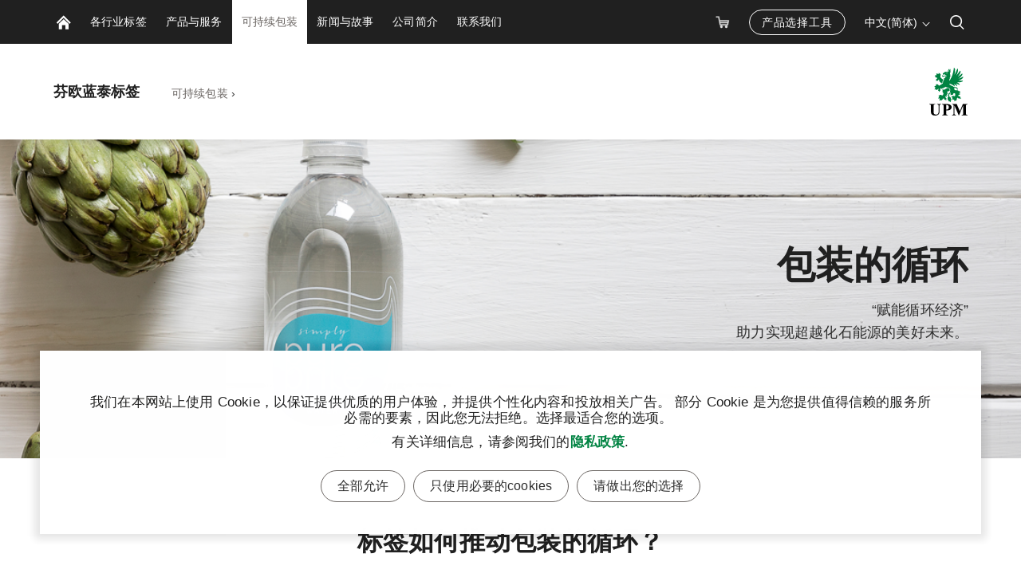

--- FILE ---
content_type: text/html; charset=utf-8
request_url: https://www.upmraflatac.cn/sustainable-packaging/circular-packaging/
body_size: 23036
content:


<!doctype html>
<html lang="zh-Hans" xmlns:og="http://ogp.me/ns#" class="font-v2" data-theme="upm-theme">
    <head>
        <meta charset="utf-8" />
        <meta http-equiv="X-UA-Compatible" content="IE=edge,chrome=1" />
        <meta http-equiv="Content-Language" content="zh-Hans" />
        <meta name="viewport" content="width=device-width, initial-scale=1, user-scalable=no" />
        <meta name="msapplication-config" content="/static/img/favicon/browserconfig.xml">
        <meta name="theme-color" content="#ffffff">
        <meta name="format-detection" content="telephone=no">
        <meta name="twitter:card" content="summary_large_image">

        





        
    <meta property="og:title" content="&#x5305;&#x88C5;&#x7684;&#x5FAA;&#x73AF;"/>
    <meta property="og:type" content="article"/>
    <meta property="og:image" content="https://www.upmraflatac.cn/siteassets/images/sustainable-packaging/upmr-sustainability-circular-packaging-teaser.jpg" />
    <meta property="og:image:secure_url" content="https://www.upmraflatac.cn/siteassets/images/sustainable-packaging/upmr-sustainability-circular-packaging-teaser.jpg"/>
    <meta property="og:image:width" content="1424"/>
    <meta property="og:image:height" content="801"/>
    <meta property="og:url" content="https://www.upmraflatac.cn/sustainable-packaging/circular-packaging/"/>
    <meta property="og:site_name" content="&#x5305;&#x88C5;&#x7684;&#x5FAA;&#x73AF; | &#x82AC;&#x6B27;&#x84DD;&#x6CF0;&#x6807;&#x7B7E; "/>

            <meta name="twitter:label1" content="&#x9605;&#x8BFB;&#x65F6;&#x95F4;" />
            <meta name="twitter:data1" content="2 &#x5206;&#x949F;" />
        <base href="/sustainable-packaging/circular-packaging/" />
        <title>&#x5305;&#x88C5;&#x7684;&#x5FAA;&#x73AF; | &#x82AC;&#x6B27;&#x84DD;&#x6CF0;&#x6807;&#x7B7E; </title>

        <link rel="canonical" href="https://www.upmraflatac.cn/sustainable-packaging/circular-packaging/" />
        <link rel="apple-touch-icon" sizes="180x180" href="/static/img/favicon/apple-touch-icon.png">
        <link rel="manifest" href="/static/img/favicon/manifest.json">
        <link rel="mask-icon" href="/static/img/favicon/safari-pinned-tab.svg" color="#008342">
        <link rel="shortcut icon" href="/static/img/favicon/favicon.ico">
        

        <link rel="alternate" hreflang="x-default" href="https://www.upmraflatac.cn/sustainable-packaging/circular-packaging/" />

        

<link rel="preload" href="/public/fonts/mona-sans/MonaSans-VariableFont_wdth,wght.woff2" as="font" type="font/woff2" crossorigin />
<link rel="preload" href="/public/fonts/mona-sans/MonaSans-Italic-VariableFont_wdth,wght.woff2" as="font" type="font/woff2" crossorigin />

<link rel="preload" href="/public/fonts/mona-sans/font-face.css" as="style" />
<link rel="stylesheet" href="/public/fonts/mona-sans/font-face.css"/>


<link rel="preload" href="/public/fonts/noto-sans/NotoSans-VariableFont_wdth,wght.woff2" as="font" type="font/woff2" crossorigin />
<link rel="preload" href="/public/fonts/noto-sans/NotoSans-Italic-VariableFont_wdth,wght.woff2" as="font" type="font/woff2" crossorigin />

<link rel="preload" href="/public/fonts/noto-sans/font-face.css" as="style" />
<link rel="stylesheet" href="/public/fonts/noto-sans/font-face.css" />


<link rel="preload" href="/public/fonts/noto-serif/NotoSerif-VariableFont_wdth,wght.woff2" as="font" type="font/woff2" crossorigin />
<link rel="preload" href="/public/fonts/noto-serif/NotoSerif-Italic-VariableFont_wdth,wght.woff2" as="font" type="font/woff2" crossorigin />

<link rel="preload" href="/public/fonts/noto-serif/font-face.css" as="style" />
<link rel="stylesheet" href="/public/fonts/noto-serif/font-face.css" />
        

<script>
    window.dataLayer = window.dataLayer || [];
    function gtag(){dataLayer.push(arguments);}
    
    gtag('consent', 'default', {
	    'ad_storage': 'denied',
	    'analytics_storage': 'denied',
	    'ad_user_data' : 'denied',
	    'ad_personalization': 'denied',
	    'functionality_storage': 'denied',
	    'personalization_storage': 'denied',
	    'security_storage': 'denied'
    });

</script>


        



<script type="text/javascript">
    function sendPageViewDataLayer() {
        if (false === false) return
            window.dataLayer = window.dataLayer || [];
            dataLayer.push({
                    'content_type': 'Collection',
                    'content_name': '包装的循环',
                    'content_publish_date': '18/10/2022 07:09:47',
                    'content_id': '421634',
                    'content_language_code': 'zh-Hans',
                    'event': 'pageview'
            });
        }
    if (false === true) sendPageViewDataLayer()
</script>

        

        


        

    <script type="text/plain" data-marketing>
        SIAid = '6049499';

        (function(){var a=document.createElement("script");a.type="text/javascript";
        a.async=!0;a.src="//siteimproveanalytics.com/js/siteanalyze_" + "6049499" + ".js";
        var b=document.getElementsByTagName("script")[0];
        b.parentNode.insertBefore(a,b)})();

    </script>

        


        <script type="text/javascript">
    window.jsErrors = [];
    window.onerror = function (errorMessage) { window.jsErrors[window.jsErrors.length] = errorMessage; };
</script>

        

        <script>
!function(T,l,y){var S=T.location,k="script",D="instrumentationKey",C="ingestionendpoint",I="disableExceptionTracking",E="ai.device.",b="toLowerCase",w="crossOrigin",N="POST",e="appInsightsSDK",t=y.name||"appInsights";(y.name||T[e])&&(T[e]=t);var n=T[t]||function(d){var g=!1,f=!1,m={initialize:!0,queue:[],sv:"5",version:2,config:d};function v(e,t){var n={},a="Browser";return n[E+"id"]=a[b](),n[E+"type"]=a,n["ai.operation.name"]=S&&S.pathname||"_unknown_",n["ai.internal.sdkVersion"]="javascript:snippet_"+(m.sv||m.version),{time:function(){var e=new Date;function t(e){var t=""+e;return 1===t.length&&(t="0"+t),t}return e.getUTCFullYear()+"-"+t(1+e.getUTCMonth())+"-"+t(e.getUTCDate())+"T"+t(e.getUTCHours())+":"+t(e.getUTCMinutes())+":"+t(e.getUTCSeconds())+"."+((e.getUTCMilliseconds()/1e3).toFixed(3)+"").slice(2,5)+"Z"}(),iKey:e,name:"Microsoft.ApplicationInsights."+e.replace(/-/g,"")+"."+t,sampleRate:100,tags:n,data:{baseData:{ver:2}}}}var h=d.url||y.src;if(h){function a(e){var t,n,a,i,r,o,s,c,u,p,l;g=!0,m.queue=[],f||(f=!0,t=h,s=function(){var e={},t=d.connectionString;if(t)for(var n=t.split(";"),a=0;a<n.length;a++){var i=n[a].split("=");2===i.length&&(e[i[0][b]()]=i[1])}if(!e[C]){var r=e.endpointsuffix,o=r?e.location:null;e[C]="https://"+(o?o+".":"")+"dc."+(r||"services.visualstudio.com")}return e}(),c=s[D]||d[D]||"",u=s[C],p=u?u+"/v2/track":d.endpointUrl,(l=[]).push((n="SDK LOAD Failure: Failed to load Application Insights SDK script (See stack for details)",a=t,i=p,(o=(r=v(c,"Exception")).data).baseType="ExceptionData",o.baseData.exceptions=[{typeName:"SDKLoadFailed",message:n.replace(/\./g,"-"),hasFullStack:!1,stack:n+"\nSnippet failed to load ["+a+"] -- Telemetry is disabled\nHelp Link: https://go.microsoft.com/fwlink/?linkid=2128109\nHost: "+(S&&S.pathname||"_unknown_")+"\nEndpoint: "+i,parsedStack:[]}],r)),l.push(function(e,t,n,a){var i=v(c,"Message"),r=i.data;r.baseType="MessageData";var o=r.baseData;return o.message='AI (Internal): 99 message:"'+("SDK LOAD Failure: Failed to load Application Insights SDK script (See stack for details) ("+n+")").replace(/\"/g,"")+'"',o.properties={endpoint:a},i}(0,0,t,p)),function(e,t){if(JSON){var n=T.fetch;if(n&&!y.useXhr)n(t,{method:N,body:JSON.stringify(e),mode:"cors"});else if(XMLHttpRequest){var a=new XMLHttpRequest;a.open(N,t),a.setRequestHeader("Content-type","application/json"),a.send(JSON.stringify(e))}}}(l,p))}function i(e,t){f||setTimeout(function(){!t&&m.core||a()},500)}var e=function(){var n=l.createElement(k);n.src=h;var e=y[w];return!e&&""!==e||"undefined"==n[w]||(n[w]=e),n.onload=i,n.onerror=a,n.onreadystatechange=function(e,t){"loaded"!==n.readyState&&"complete"!==n.readyState||i(0,t)},n}();y.ld<0?l.getElementsByTagName("head")[0].appendChild(e):setTimeout(function(){l.getElementsByTagName(k)[0].parentNode.appendChild(e)},y.ld||0)}try{m.cookie=l.cookie}catch(p){}function t(e){for(;e.length;)!function(t){m[t]=function(){var e=arguments;g||m.queue.push(function(){m[t].apply(m,e)})}}(e.pop())}var n="track",r="TrackPage",o="TrackEvent";t([n+"Event",n+"PageView",n+"Exception",n+"Trace",n+"DependencyData",n+"Metric",n+"PageViewPerformance","start"+r,"stop"+r,"start"+o,"stop"+o,"addTelemetryInitializer","setAuthenticatedUserContext","clearAuthenticatedUserContext","flush"]),m.SeverityLevel={Verbose:0,Information:1,Warning:2,Error:3,Critical:4};var s=(d.extensionConfig||{}).ApplicationInsightsAnalytics||{};if(!0!==d[I]&&!0!==s[I]){var c="onerror";t(["_"+c]);var u=T[c];T[c]=function(e,t,n,a,i){var r=u&&u(e,t,n,a,i);return!0!==r&&m["_"+c]({message:e,url:t,lineNumber:n,columnNumber:a,error:i}),r},d.autoExceptionInstrumented=!0}return m}(y.cfg);function a(){y.onInit&&y.onInit(n)}(T[t]=n).queue&&0===n.queue.length?(n.queue.push(a),n.trackPageView({})):a()}(window,document,{src: "https://js.monitor.azure.com/scripts/b/ai.2.gbl.min.js", crossOrigin: "anonymous", cfg: {instrumentationKey: 'e4804d69-7ef2-4b16-92e5-acbaa004b826', disableCookiesUsage: false }});
</script>

        <script type="application/json" id="data">
            {
            "navigationItems": [{"children":[{"children":[],"linkType":0,"name":"饮料标签","url":"/labels-by-industry/beverage/","selected":false,"expanded":false,"columnBreak":false,"targetFrame":"_self","contentLink":"328554","contentLiftUps":[],"useExternalLinkIcon":false,"teaserText":null,"teaserUrl":null},{"children":[],"linkType":0,"name":"品牌保护与防伪标签","url":"/labels-by-industry/brand-protection-and-security/","selected":false,"expanded":false,"columnBreak":false,"targetFrame":"_self","contentLink":"328570","contentLiftUps":[],"useExternalLinkIcon":false,"teaserText":null,"teaserUrl":null},{"children":[],"linkType":0,"name":"耐用品标签","url":"/labels-by-industry/durables/","selected":false,"expanded":false,"columnBreak":false,"targetFrame":"_self","contentLink":"328571","contentLiftUps":[],"useExternalLinkIcon":false,"teaserText":null,"teaserUrl":null},{"children":[],"linkType":0,"name":"食品标签","url":"/labels-by-industry/food/","selected":false,"expanded":false,"columnBreak":false,"targetFrame":"_self","contentLink":"328572","contentLiftUps":[],"useExternalLinkIcon":false,"teaserText":null,"teaserUrl":null},{"children":[],"linkType":0,"name":"家庭护理产品标签","url":"/labels-by-industry/home-care/","selected":false,"expanded":false,"columnBreak":false,"targetFrame":"_self","contentLink":"328573","contentLiftUps":[],"useExternalLinkIcon":false,"teaserText":null,"teaserUrl":null},{"children":[],"linkType":0,"name":"化工标签","url":"/labels-by-industry/industrial-chemical/","selected":false,"expanded":false,"columnBreak":false,"targetFrame":"_self","contentLink":"328574","contentLiftUps":[],"useExternalLinkIcon":false,"teaserText":null,"teaserUrl":null},{"children":[],"linkType":0,"name":"物流和电商标签","url":"/labels-by-industry/logistics-and-e-commerce/","selected":false,"expanded":false,"columnBreak":false,"targetFrame":"_self","contentLink":"328575","contentLiftUps":[],"useExternalLinkIcon":false,"teaserText":null,"teaserUrl":null},{"children":[],"linkType":0,"name":"个人护理产品标签","url":"/labels-by-industry/personal-care/","selected":false,"expanded":false,"columnBreak":false,"targetFrame":"_self","contentLink":"328576","contentLiftUps":[],"useExternalLinkIcon":false,"teaserText":null,"teaserUrl":null},{"children":[],"linkType":0,"name":"药品和医疗保健标签","url":"/labels-by-industry/pharmaceuticals-and-health-care/","selected":false,"expanded":false,"columnBreak":false,"targetFrame":"_self","contentLink":"328577","contentLiftUps":[],"useExternalLinkIcon":false,"teaserText":null,"teaserUrl":null},{"children":[],"linkType":0,"name":"零售标签","url":"/labels-by-industry/retail/","selected":false,"expanded":false,"columnBreak":false,"targetFrame":"_self","contentLink":"328578","contentLiftUps":[],"useExternalLinkIcon":false,"teaserText":null,"teaserUrl":null},{"children":[],"linkType":0,"name":"轮胎标签","url":"/labels-by-industry/tire/","selected":false,"expanded":false,"columnBreak":false,"targetFrame":"_self","contentLink":"328579","contentLiftUps":[],"useExternalLinkIcon":false,"teaserText":null,"teaserUrl":null},{"children":[],"linkType":0,"name":"湿巾封口标签","url":"/labels-by-industry/wet-wipes/","selected":false,"expanded":false,"columnBreak":false,"targetFrame":"_self","contentLink":"328580","contentLiftUps":[],"useExternalLinkIcon":false,"teaserText":null,"teaserUrl":null},{"children":[],"linkType":0,"name":"葡萄酒、烈酒和精酿啤酒标签","url":"/labels-by-industry/wine-spirit-and-craft-beverage/","selected":false,"expanded":false,"columnBreak":false,"targetFrame":"_self","contentLink":"328581","contentLiftUps":[],"useExternalLinkIcon":false,"teaserText":null,"teaserUrl":null},{"children":[],"linkType":0,"name":"RFID 标签","url":"/labels-by-industry/rfid-labels/","selected":false,"expanded":false,"columnBreak":false,"targetFrame":"_self","contentLink":"407483","contentLiftUps":[],"useExternalLinkIcon":false,"teaserText":null,"teaserUrl":null}],"linkType":0,"name":"各行业标签","url":"/labels-by-industry/","selected":false,"expanded":false,"columnBreak":false,"targetFrame":"_self","contentLink":"328547","contentLiftUps":[],"useExternalLinkIcon":false,"teaserText":null,"teaserUrl":null},{"children":[{"children":[{"children":[],"linkType":0,"name":"“芬蓝海保”系列","url":"/products-and-services/label-products/upm-raflatac-ocean-action/","selected":false,"expanded":false,"columnBreak":false,"targetFrame":"_self","contentLink":"410300","contentLiftUps":[],"useExternalLinkIcon":false,"teaserText":null,"teaserUrl":null},{"children":[],"linkType":0,"name":"芬欧蓝泰标签 RAFNXT+","url":"/products-and-services/label-products/rafnxt/","selected":false,"expanded":false,"columnBreak":false,"targetFrame":"_self","contentLink":"406455","contentLiftUps":[],"useExternalLinkIcon":false,"teaserText":null,"teaserUrl":null},{"children":[],"linkType":0,"name":"可水洗标签","url":"/products-and-services/label-products/wash-off/","selected":false,"expanded":false,"columnBreak":false,"targetFrame":"_self","contentLink":"401924","contentLiftUps":[],"useExternalLinkIcon":false,"teaserText":null,"teaserUrl":null},{"children":[],"linkType":0,"name":"Vanish™ PCR","url":"/products-and-services/label-products/vanish-pcr/","selected":false,"expanded":false,"columnBreak":false,"targetFrame":"_self","contentLink":"401884","contentLiftUps":[],"useExternalLinkIcon":false,"teaserText":null,"teaserUrl":null},{"children":[],"linkType":0,"name":"无底纸标签","url":"/products-and-services/label-products/direct-thermal-linerless-labels/","selected":false,"expanded":false,"columnBreak":false,"targetFrame":"_self","contentLink":"401728","contentLiftUps":[],"useExternalLinkIcon":false,"teaserText":null,"teaserUrl":null},{"children":[],"linkType":0,"name":"Forest Film™ 森林膜","url":"/products-and-services/label-products/forest-film/","selected":false,"expanded":false,"columnBreak":false,"targetFrame":"_self","contentLink":"401096","contentLiftUps":[],"useExternalLinkIcon":false,"teaserText":null,"teaserUrl":null}],"linkType":0,"name":"标签产品","url":"/products-and-services/label-products/","selected":false,"expanded":false,"columnBreak":false,"targetFrame":"_self","contentLink":"328583","contentLiftUps":[],"useExternalLinkIcon":false,"teaserText":null,"teaserUrl":null},{"children":[{"children":[],"linkType":0,"name":"管理体系证书和政策","url":"/products-and-services/product-safety-and-compliance/management-system-certificates-and-policies/","selected":false,"expanded":false,"columnBreak":false,"targetFrame":"_self","contentLink":"430526","contentLiftUps":[],"useExternalLinkIcon":false,"teaserText":null,"teaserUrl":null},{"children":[],"linkType":0,"name":"食品安全标签","url":"/products-and-services/product-safety-and-compliance/food-safe-labeling/","selected":false,"expanded":false,"columnBreak":false,"targetFrame":"_self","contentLink":"328599","contentLiftUps":[],"useExternalLinkIcon":false,"teaserText":null,"teaserUrl":null},{"children":[],"linkType":0,"name":"医药法规合规性","url":"/products-and-services/product-safety-and-compliance/pharmaceutical-regulatory-compliance/","selected":false,"expanded":false,"columnBreak":false,"targetFrame":"_self","contentLink":"328598","contentLiftUps":[],"useExternalLinkIcon":false,"teaserText":null,"teaserUrl":null}],"linkType":0,"name":"产品安全与合规","url":"/products-and-services/product-safety-and-compliance/","selected":false,"expanded":false,"columnBreak":false,"targetFrame":"_self","contentLink":"328597","contentLiftUps":[],"useExternalLinkIcon":false,"teaserText":null,"teaserUrl":null},{"children":[],"linkType":2,"name":"产品选择工具","url":"https://tools.upmraflatac.cn/s/ProductSelector?language=zh_CN#countryCode=CHN\u0026continent=APAC\u0026palNumber=69444\u0026prodType=R","selected":false,"expanded":false,"columnBreak":false,"targetFrame":"_blank","contentLink":"328584","contentLiftUps":[],"useExternalLinkIcon":false,"teaserText":null,"teaserUrl":null},{"children":[{"children":[],"linkType":0,"name":"不干胶标签定制服务","url":"/products-and-services/services/tailored-label-solutions/","selected":false,"expanded":false,"columnBreak":false,"targetFrame":"_self","contentLink":"328594","contentLiftUps":[],"useExternalLinkIcon":false,"teaserText":null,"teaserUrl":null},{"children":[],"linkType":0,"name":"Label life 服务","url":"/products-and-services/services/label-life-service/","selected":false,"expanded":false,"columnBreak":false,"targetFrame":"_self","contentLink":"328595","contentLiftUps":[],"useExternalLinkIcon":false,"teaserText":null,"teaserUrl":null},{"children":[],"linkType":0,"name":"RafCycle® 服务","url":"/products-and-services/services/rafcycle-recycling-services/","selected":false,"expanded":false,"columnBreak":false,"targetFrame":"_self","contentLink":"402574","contentLiftUps":[],"useExternalLinkIcon":false,"teaserText":null,"teaserUrl":null}],"linkType":0,"name":"服务","url":"/products-and-services/services/","selected":false,"expanded":false,"columnBreak":false,"targetFrame":"_self","contentLink":"328585","contentLiftUps":[],"useExternalLinkIcon":false,"teaserText":null,"teaserUrl":null},{"children":[],"linkType":2,"name":"客户门户网站 MyRaflatac","url":"https://www.myraflatac.cn/","selected":false,"expanded":false,"columnBreak":false,"targetFrame":"_blank","contentLink":"414368","contentLiftUps":[],"useExternalLinkIcon":false,"teaserText":null,"teaserUrl":null}],"linkType":0,"name":"产品与服务","url":"/products-and-services/","selected":false,"expanded":false,"columnBreak":false,"targetFrame":"_self","contentLink":"328582","contentLiftUps":[],"useExternalLinkIcon":false,"teaserText":null,"teaserUrl":null},{"children":[{"children":[],"linkType":0,"name":"可持续标签","url":"/sustainable-packaging/sustainable-labels/","selected":false,"expanded":false,"columnBreak":false,"targetFrame":"_self","contentLink":"421628","contentLiftUps":[],"useExternalLinkIcon":false,"teaserText":null,"teaserUrl":null},{"children":[],"linkType":0,"name":"包装的循环","url":"/sustainable-packaging/circular-packaging/","selected":true,"expanded":true,"columnBreak":false,"targetFrame":"_self","contentLink":"421634","contentLiftUps":[],"useExternalLinkIcon":false,"teaserText":null,"teaserUrl":null},{"children":[],"linkType":0,"name":"可回收的包装材料","url":"/sustainable-packaging/recyclable-packaging-materials/","selected":false,"expanded":false,"columnBreak":false,"targetFrame":"_self","contentLink":"421629","contentLiftUps":[],"useExternalLinkIcon":false,"teaserText":null,"teaserUrl":null},{"children":[{"children":[],"linkType":0,"name":"负责任采购","url":"/sustainable-packaging/our-sustainability-commitments/responsible-sourcing-and-manufacturing/","selected":false,"expanded":false,"columnBreak":false,"targetFrame":"_self","contentLink":"421633","contentLiftUps":[],"useExternalLinkIcon":false,"teaserText":null,"teaserUrl":null},{"children":[],"linkType":0,"name":"绩效与报告","url":"/sustainable-packaging/our-sustainability-commitments/performance-and-reporting/","selected":false,"expanded":false,"columnBreak":false,"targetFrame":"_self","contentLink":"427518","contentLiftUps":[],"useExternalLinkIcon":false,"teaserText":null,"teaserUrl":null},{"children":[],"linkType":0,"name":"正气候行动","url":"/sustainable-packaging/our-sustainability-commitments/positive-climate-action/","selected":false,"expanded":false,"columnBreak":false,"targetFrame":"_self","contentLink":"421632","contentLiftUps":[],"useExternalLinkIcon":false,"teaserText":null,"teaserUrl":null},{"children":[],"linkType":0,"name":"合作与伙伴关系","url":"/sustainable-packaging/our-sustainability-commitments/partnerships-and-collaboration/","selected":false,"expanded":false,"columnBreak":false,"targetFrame":"_self","contentLink":"421631","contentLiftUps":[],"useExternalLinkIcon":false,"teaserText":null,"teaserUrl":null}],"linkType":0,"name":"芬欧蓝泰标签的可持续承诺","url":"/sustainable-packaging/our-sustainability-commitments/","selected":false,"expanded":false,"columnBreak":false,"targetFrame":"_self","contentLink":"421630","contentLiftUps":[],"useExternalLinkIcon":false,"teaserText":null,"teaserUrl":null}],"linkType":0,"name":"可持续包装","url":"/sustainable-packaging/","selected":true,"expanded":true,"columnBreak":false,"targetFrame":"_self","contentLink":"328600","contentLiftUps":[],"useExternalLinkIcon":false,"teaserText":null,"teaserUrl":null},{"children":[{"children":[],"linkType":0,"name":"博客","url":"/news-and-stories/blog/","selected":false,"expanded":false,"columnBreak":false,"targetFrame":"_self","contentLink":"336475","contentLiftUps":[],"useExternalLinkIcon":false,"teaserText":null,"teaserUrl":null},{"children":[],"linkType":0,"name":"成功案例","url":"/news-and-stories/case-studies/","selected":false,"expanded":false,"columnBreak":false,"targetFrame":"_self","contentLink":"328611","contentLiftUps":[],"useExternalLinkIcon":false,"teaserText":null,"teaserUrl":null},{"children":[],"linkType":0,"name":"新闻","url":"/news-and-stories/news/","selected":false,"expanded":false,"columnBreak":false,"targetFrame":"_self","contentLink":"328609","contentLiftUps":[],"useExternalLinkIcon":false,"teaserText":null,"teaserUrl":null}],"linkType":0,"name":"新闻与故事","url":"/news-and-stories/","selected":false,"expanded":false,"columnBreak":false,"targetFrame":"_self","contentLink":"328608","contentLiftUps":[],"useExternalLinkIcon":false,"teaserText":null,"teaserUrl":null},{"children":[{"children":[],"linkType":0,"name":"品牌历史","url":"/about-us/our-story/","selected":false,"expanded":false,"columnBreak":false,"targetFrame":"_self","contentLink":"328613","contentLiftUps":[],"useExternalLinkIcon":false,"teaserText":null,"teaserUrl":null}],"linkType":0,"name":"公司简介","url":"/about-us/","selected":false,"expanded":false,"columnBreak":false,"targetFrame":"_self","contentLink":"328612","contentLiftUps":[],"useExternalLinkIcon":false,"teaserText":null,"teaserUrl":null},{"children":[{"children":[],"linkType":0,"name":"咨询更多","url":"/contacts/send-an-inquiry/","selected":false,"expanded":false,"columnBreak":false,"targetFrame":"_self","contentLink":"328615","contentLiftUps":[],"useExternalLinkIcon":false,"teaserText":null,"teaserUrl":null}],"linkType":0,"name":"联系我们","url":"/contacts/","selected":false,"expanded":false,"columnBreak":false,"targetFrame":"_self","contentLink":"328614","contentLiftUps":[],"useExternalLinkIcon":false,"teaserText":null,"teaserUrl":null}],
            "complementaryNavigationItems": [],
            "sitesNavigationItems": {"children":[],"linkType":0,"name":null,"url":null,"selected":false,"expanded":false,"columnBreak":false,"targetFrame":null,"contentLink":null,"contentLiftUps":null,"useExternalLinkIcon":false,"teaserText":null,"teaserUrl":null},
            "externalLinks": null
            }
        </script>

        

<style>
@charset "UTF-8";.header--hide .app-navigation{transform:translateY(-100%)}.header--hide .app-navigation--my-forest{transform:translateY(0)}.header--static .app-navigation{transform:translateY(0);position:absolute}.app-navigation{display:flex;flex-direction:column;position:fixed;align-items:stretch;top:0;right:0;left:0;z-index:10000;min-height:55px;background-color:var(--color-navigation-background);transform:translateY(0);transition:transform .4s}@media screen and (min-width: 768px){.app-navigation.with-complementary{min-height:100px}}.app-navigation .skip-link{position:absolute;top:0;left:0;transform:translateY(-100%)}.app-navigation .skip-link:focus-visible{position:relative;left:8px;transform:translateY(0);text-wrap:nowrap;margin-right:8px}@media screen and (min-width: 1440px){.app-navigation .skip-link:focus-visible{position:absolute;top:18px}}.main-navigation__image{display:block;width:18px;height:18px;color:var(--color-navigation-link)}.app-navigation--my-forest{position:relative;margin-top:-55px;transition:all .4s}.app-navigation--my-forest .hamburger-action{display:none}@keyframes reveal-from-bottom{0%{opacity:0;transform:rotateY(-90deg);filter:blur(5px)}}@keyframes hide-from-bottom{to{opacity:0;transform:rotateY(-90deg);filter:blur(5px)}}.app-navigation__container{width:100%;max-width:1162px;margin:0 auto;align-items:stretch;overflow:hidden;max-height:55px}.app-navigation__container.app-navigation--loaded{display:flex;max-height:none}.app-navigation__container.hiding .an-action,.app-navigation__container.hiding .an-primary-links__more,.app-navigation__container.hiding .an-primary-links__list-item{animation:hide-from-bottom;animation-duration:.3s;animation-fill-mode:both}.app-navigation__container.hiding .an-action:nth-child(n),.app-navigation__container.hiding .an-primary-links__more:nth-child(n),.app-navigation__container.hiding .an-primary-links__list-item:nth-child(n){animation-delay:.4s}.app-navigation__container.hiding .an-action:nth-child(2n),.app-navigation__container.hiding .an-primary-links__more:nth-child(2n),.app-navigation__container.hiding .an-primary-links__list-item:nth-child(2n){animation-delay:.2s}.app-navigation__container.hiding .an-action:nth-child(3n),.app-navigation__container.hiding .an-primary-links__more:nth-child(3n),.app-navigation__container.hiding .an-primary-links__list-item:nth-child(3n){animation-delay:.1333333333s}.app-navigation__container.hiding .an-action:nth-child(4n),.app-navigation__container.hiding .an-primary-links__more:nth-child(4n),.app-navigation__container.hiding .an-primary-links__list-item:nth-child(4n){animation-delay:.1s}.app-navigation__container.hiding .an-action:nth-child(5n),.app-navigation__container.hiding .an-primary-links__more:nth-child(5n),.app-navigation__container.hiding .an-primary-links__list-item:nth-child(5n){animation-delay:.08s}.app-navigation__container.hiding .an-action:nth-child(6n),.app-navigation__container.hiding .an-primary-links__more:nth-child(6n),.app-navigation__container.hiding .an-primary-links__list-item:nth-child(6n){animation-delay:.0666666667s}.app-navigation__container.hiding .an-action:nth-child(7n),.app-navigation__container.hiding .an-primary-links__more:nth-child(7n),.app-navigation__container.hiding .an-primary-links__list-item:nth-child(7n){animation-delay:.0571428571s}.app-navigation__container.hiding .an-action:nth-child(8n),.app-navigation__container.hiding .an-primary-links__more:nth-child(8n),.app-navigation__container.hiding .an-primary-links__list-item:nth-child(8n){animation-delay:.05s}.app-navigation__container.hiding .an-action:nth-child(9n),.app-navigation__container.hiding .an-primary-links__more:nth-child(9n),.app-navigation__container.hiding .an-primary-links__list-item:nth-child(9n){animation-delay:.0444444444s}.app-navigation__container.hiding .an-action:nth-child(10n),.app-navigation__container.hiding .an-primary-links__more:nth-child(10n),.app-navigation__container.hiding .an-primary-links__list-item:nth-child(10n){animation-delay:.04s}.app-navigation__container.hiding .an-action:nth-child(11n),.app-navigation__container.hiding .an-primary-links__more:nth-child(11n),.app-navigation__container.hiding .an-primary-links__list-item:nth-child(11n){animation-delay:.0363636364s}.app-navigation__container.hiding .an-action:nth-child(12n),.app-navigation__container.hiding .an-primary-links__more:nth-child(12n),.app-navigation__container.hiding .an-primary-links__list-item:nth-child(12n){animation-delay:.0333333333s}.app-navigation__container.hiding .an-action:nth-child(13n),.app-navigation__container.hiding .an-primary-links__more:nth-child(13n),.app-navigation__container.hiding .an-primary-links__list-item:nth-child(13n){animation-delay:.0307692308s}.app-navigation__container.hiding .an-action:nth-child(14n),.app-navigation__container.hiding .an-primary-links__more:nth-child(14n),.app-navigation__container.hiding .an-primary-links__list-item:nth-child(14n){animation-delay:.0285714286s}.app-navigation__container.hiding .an-action:nth-child(15n),.app-navigation__container.hiding .an-primary-links__more:nth-child(15n),.app-navigation__container.hiding .an-primary-links__list-item:nth-child(15n){animation-delay:.0266666667s}.app-navigation__container.hiding .an-action:nth-child(16n),.app-navigation__container.hiding .an-primary-links__more:nth-child(16n),.app-navigation__container.hiding .an-primary-links__list-item:nth-child(16n){animation-delay:25ms}.app-navigation__container.hiding .an-action:nth-child(17n),.app-navigation__container.hiding .an-primary-links__more:nth-child(17n),.app-navigation__container.hiding .an-primary-links__list-item:nth-child(17n){animation-delay:.0235294118s}.app-navigation__container.hiding .an-action:nth-child(18n),.app-navigation__container.hiding .an-primary-links__more:nth-child(18n),.app-navigation__container.hiding .an-primary-links__list-item:nth-child(18n){animation-delay:.0222222222s}.app-navigation__container.hiding .an-action:nth-child(19n),.app-navigation__container.hiding .an-primary-links__more:nth-child(19n),.app-navigation__container.hiding .an-primary-links__list-item:nth-child(19n){animation-delay:.0210526316s}.app-navigation__container.hiding .an-action:nth-child(20n),.app-navigation__container.hiding .an-primary-links__more:nth-child(20n),.app-navigation__container.hiding .an-primary-links__list-item:nth-child(20n){animation-delay:.02s}.app-navigation__container.showing .an-primary-links__list-item,.app-navigation__container.showing .an-action,.app-navigation__container.showing .an-primary-links__more{animation:reveal-from-bottom;animation-duration:.5s;animation-fill-mode:backwards}.app-navigation__container.showing .an-primary-links__list-item:nth-child(n),.app-navigation__container.showing .an-action:nth-child(n),.app-navigation__container.showing .an-primary-links__more:nth-child(n){animation-delay:.0625s}.app-navigation__container.showing .an-primary-links__list-item:nth-child(2n),.app-navigation__container.showing .an-action:nth-child(2n),.app-navigation__container.showing .an-primary-links__more:nth-child(2n){animation-delay:.125s}.app-navigation__container.showing .an-primary-links__list-item:nth-child(3n),.app-navigation__container.showing .an-action:nth-child(3n),.app-navigation__container.showing .an-primary-links__more:nth-child(3n){animation-delay:.1875s}.app-navigation__container.showing .an-primary-links__list-item:nth-child(4n),.app-navigation__container.showing .an-action:nth-child(4n),.app-navigation__container.showing .an-primary-links__more:nth-child(4n){animation-delay:.25s}.app-navigation__container.showing .an-primary-links__list-item:nth-child(5n),.app-navigation__container.showing .an-action:nth-child(5n),.app-navigation__container.showing .an-primary-links__more:nth-child(5n){animation-delay:.3125s}.app-navigation__container.showing .an-primary-links__list-item:nth-child(6n),.app-navigation__container.showing .an-action:nth-child(6n),.app-navigation__container.showing .an-primary-links__more:nth-child(6n){animation-delay:.375s}.app-navigation__container.showing .an-primary-links__list-item:nth-child(7n),.app-navigation__container.showing .an-action:nth-child(7n),.app-navigation__container.showing .an-primary-links__more:nth-child(7n){animation-delay:.4375s}.app-navigation__container.showing .an-primary-links__list-item:nth-child(8n),.app-navigation__container.showing .an-action:nth-child(8n),.app-navigation__container.showing .an-primary-links__more:nth-child(8n){animation-delay:.5s}.app-navigation__container.showing .an-primary-links__list-item:nth-child(9n),.app-navigation__container.showing .an-action:nth-child(9n),.app-navigation__container.showing .an-primary-links__more:nth-child(9n){animation-delay:.5625s}.app-navigation__container.showing .an-primary-links__list-item:nth-child(10n),.app-navigation__container.showing .an-action:nth-child(10n),.app-navigation__container.showing .an-primary-links__more:nth-child(10n){animation-delay:.625s}.app-navigation__container.showing .an-primary-links__list-item:nth-child(11n),.app-navigation__container.showing .an-action:nth-child(11n),.app-navigation__container.showing .an-primary-links__more:nth-child(11n){animation-delay:.6875s}.app-navigation__container.showing .an-primary-links__list-item:nth-child(12n),.app-navigation__container.showing .an-action:nth-child(12n),.app-navigation__container.showing .an-primary-links__more:nth-child(12n){animation-delay:.75s}.app-navigation__container.showing .an-primary-links__list-item:nth-child(13n),.app-navigation__container.showing .an-action:nth-child(13n),.app-navigation__container.showing .an-primary-links__more:nth-child(13n){animation-delay:.8125s}.app-navigation__container.showing .an-primary-links__list-item:nth-child(14n),.app-navigation__container.showing .an-action:nth-child(14n),.app-navigation__container.showing .an-primary-links__more:nth-child(14n){animation-delay:.875s}.app-navigation__container.showing .an-primary-links__list-item:nth-child(15n),.app-navigation__container.showing .an-action:nth-child(15n),.app-navigation__container.showing .an-primary-links__more:nth-child(15n){animation-delay:.9375s}.app-navigation__container.showing .an-primary-links__list-item:nth-child(16n),.app-navigation__container.showing .an-action:nth-child(16n),.app-navigation__container.showing .an-primary-links__more:nth-child(16n){animation-delay:1s}.app-navigation__container.showing .an-primary-links__list-item:nth-child(17n),.app-navigation__container.showing .an-action:nth-child(17n),.app-navigation__container.showing .an-primary-links__more:nth-child(17n){animation-delay:1.0625s}.app-navigation__container.showing .an-primary-links__list-item:nth-child(18n),.app-navigation__container.showing .an-action:nth-child(18n),.app-navigation__container.showing .an-primary-links__more:nth-child(18n){animation-delay:1.125s}.app-navigation__container.showing .an-primary-links__list-item:nth-child(19n),.app-navigation__container.showing .an-action:nth-child(19n),.app-navigation__container.showing .an-primary-links__more:nth-child(19n){animation-delay:1.1875s}.app-navigation__container.showing .an-primary-links__list-item:nth-child(20n),.app-navigation__container.showing .an-action:nth-child(20n),.app-navigation__container.showing .an-primary-links__more:nth-child(20n){animation-delay:1.25s}.app-navigation__container .an-primary-links__list-item{animation-delay:initial;animation:initial;will-change:rotateY}.app-navigation__container--desktop{display:none}@media screen and (min-width: 768px){.app-navigation__container--desktop{display:flex}}.app-navigation__container--mobile{display:flex}@media screen and (min-width: 768px){.app-navigation__container--mobile{display:none}}.app-navigation__container--open{border-bottom:2px solid #525252}.app-navigation__wrapper{width:100%;display:flex;flex-direction:column;max-height:100vh}.app-navigation__wrapper.app-navigation__wrapper--for-seo{display:none}@supports (-webkit-appearance: none){.app-navigation__wrapper.os-android{max-height:calc(100vh - 56px)}}.app-navigation__action-bar-wrapper{width:100%;display:flex;flex-direction:row-reverse;transition:.2s ease-in-out}.app-navigation__action-bar-wrapper .an-primary-links__list-item--home{padding:0 12px 0 18px}@media screen and (min-width: 768px){.app-navigation__action-bar-wrapper{display:block}.app-navigation__action-bar-wrapper .an-primary-links__list-item--home{padding:0 12px}}.an-primary-links{position:relative;width:55px;flex:0 0 auto}@media screen and (min-width: 768px){.an-primary-links{width:100%}}.an-primary-links__more{float:right;font-size:var(--typo-body-small-size);color:var(--color-navigation-link);font-weight:var(--typo-body-bold-weight);cursor:pointer;outline:none;border:0;background:none;height:55px;margin-right:40px;transition:color .3s}.an-primary-links__more:hover{color:var(--color-navigation-link-hover)}.an-primary-links__more-text{min-width:40px;line-height:normal}.an-primary-links__list{list-style:none;height:100%;margin:0}.an-primary-links__list-item{height:100%;align-items:stretch;margin:0;padding:0 12px;height:55px;float:left;display:none}@media screen and (min-width: 768px){.an-primary-links__list-item{display:inline-flex}}.an-primary-links__list-item--home{display:inline-flex;white-space:nowrap}.an-primary-links__link{background:none;border:0;color:inherit;line-height:normal;overflow:visible;padding:0;-webkit-user-select:none;user-select:none;cursor:pointer;display:flex;align-items:center;color:var(--color-navigation-link);font-weight:var(--typo-body-weight);font-size:var(--typo-body-small-size)}.an-primary-links__link:focus{outline:none}.an-primary-links__link:focus-visible{box-shadow:0 0 0 2px #fff,0 0 0 4px #000}.an-primary-links__link:hover,.an-primary-links__link:active,.an-primary-links__link:focus{color:var(--color-navigation-link-hover)}.an-primary-links__link .icon{transition:color .3s;color:var(--color-navigation-link);margin-left:3px;height:15px;width:15px;display:inline-block}.an-primary-links__list-item--focus{background:var(--color-white)}.an-primary-links__list-item--focus .an-primary-links__link{color:var(--color-warm-grey)}.an-mega-menu{position:fixed;top:95px;left:0;right:0;margin:0;background-color:var(--color-white);border-bottom:1px solid lightgray;padding:20px 0;transition:all .01ms;overflow-y:scroll;max-height:calc(100vh - 56px);-ms-overflow-style:none;scrollbar-width:none}.an-mega-menu::-webkit-scrollbar{display:none}.an-mega-menu__close{background:none;border:0;color:inherit;line-height:normal;overflow:visible;padding:0;-webkit-user-select:none;user-select:none;cursor:pointer;position:absolute;top:10px;right:10px;height:32px;width:32px;border-radius:50%;border:2px solid var(--color-white);transition:all .3s}.an-mega-menu__close:focus{outline:none}.an-mega-menu__close:focus-visible{box-shadow:0 0 0 2px #fff,0 0 0 4px #000}.an-mega-menu__close:after,.an-mega-menu__close:before{content:"";-webkit-user-select:none;user-select:none;display:block;background-color:var(--color-very-dark-grey);width:2px;height:50%;position:absolute;top:7px;left:13px;transition:background-color .3s}.an-mega-menu__close:after{transform:rotate(45deg)}.an-mega-menu__close:before{transform:rotate(-45deg)}.an-mega-menu__close:hover{background-color:#ffffffe6;border-color:var(--color-white)}.an-mega-menu__close:hover:after,.an-mega-menu__close:hover:before{background-color:var(--color-very-dark-grey)}@media screen and (min-width: 768px){.an-mega-menu__close:hover{background-color:transparent}.an-mega-menu__close:hover:after,.an-mega-menu__close:hover:before{background-color:rgba(var(--color-very-dark-grey-rgb),.9)}}@media screen and (min-width: 768px){.an-mega-menu__close{height:60px;width:60px;background-color:#fff9;border-color:transparent}.an-mega-menu__close:after,.an-mega-menu__close:before{top:14px;left:28px;background-color:rgba(var(--color-very-dark-grey-rgb),.9)}}.an-mega-menu__link.an-mega-menu__link--first-level{display:block;color:var(--color-warm-grey);padding:7px 5px;font-size:var(--typo-body-size);font-weight:var(--typo-body-weight);letter-spacing:var(--typo-body-letter-spacing);transition:color .2s ease-in-out;position:relative}.an-mega-menu__link.an-mega-menu__link--first-level.an-mega-menu__link--first-level--selected{font-weight:var(--typo-body-bold-weight);color:var(--color-black)}.an-mega-menu__link.an-mega-menu__link--second-level,.an-mega-menu__link.an-mega-menu__link--third-level{display:block;position:relative;color:var(--color-warm-grey);font-size:var(--typo-body-small-size);font-weight:var(--typo-body-weight);text-align:left;letter-spacing:var(--typo-body-letter-spacing);transition:color .2s ease-in-out}.an-mega-menu__link.an-mega-menu__link--second-level.an-mega-menu__link-second-level--selected,.an-mega-menu__link.an-mega-menu__link--third-level.an-mega-menu__link-second-level--selected{font-weight:var(--typo-body-bold-weight);color:var(--color-black)}.an-mega-menu__link.an-mega-menu__link--second-level .navigation__chevron-container,.an-mega-menu__link.an-mega-menu__link--third-level .navigation__chevron-container{display:block;position:absolute;height:17px;width:12px;padding:0 3px;left:0;top:8px}.an-mega-menu__link.an-mega-menu__link--second-level{padding:var(--spacing-small) var(--spacing-medium-large);padding-right:0}.an-mega-menu__link.an-mega-menu__link--third-level{font-size:var(--typo-body-small-size);padding:4px 0}.an-mega-menu__link.an-mega-menu__link--third-level.an-mega-menu__link--third-level--selected,.an-mega-menu__link.an-mega-menu__link--selected{font-weight:var(--typo-body-bold-weight);color:var(--color-black)}.an-mega-menu__link:hover{color:var(--color-very-dark-grey)}button.an-mega-menu__link{background:none;border:0;color:inherit;line-height:normal;overflow:visible;padding:0;-webkit-user-select:none;user-select:none;cursor:pointer}button.an-mega-menu__link:focus{outline:none}button.an-mega-menu__link:focus-visible{box-shadow:0 0 0 2px #fff,0 0 0 4px #000}.an-mega-menu__column-container{display:flex;flex-wrap:wrap;flex-grow:0;flex-shrink:0;flex-basis:auto;max-width:100%}.an-mega-menu__column-container.an-mega-menu__column-container--no-lift-ups{flex-basis:100%}.an-mega-menu__column-container--landing-page .an-mega-menu__link-column:after{border:none}.an-mega-menu__link-column{display:flex;flex:0 0 auto;flex-basis:20%;max-width:20%;min-width:230px;position:relative}.an-mega-menu__link-column:after{content:"";-webkit-user-select:none;user-select:none;position:absolute;top:15px;right:0;bottom:15px;border-right:1px solid var(--color-light-grey)}.an-mega-menu__list{margin:10px 12px;transform:translateY(0)}.an-mega-menu__list.an-mega-menu__list--second-level{margin:5px 0}.an-mega-menu__list.an-mega-menu__list--third-level{margin:0}.an-mega-menu__list-item{margin:0;list-style:none;transform:translateY(0)}.an-mega-menu__list-item.an-mega-menu__list-item--second-level{margin:0;color:var(--color-very-dark-grey);list-style:none}.an-mega-menu__list-item.an-mega-menu__list-item--third-level{margin:0 0 0 calc(var(--spacing-medium-large) + var(--spacing-medium));color:var(--color-very-dark-grey);list-style:none}.an-mega-menu__lift-ups{display:flex;flex-shrink:0;flex-grow:0;flex-basis:auto;max-width:100%;min-width:390px}.an-mega-menu__lift-ups-column{flex-grow:0;flex-shrink:0;flex-basis:390px;max-width:390px;margin-top:16px;padding:0 12px}.an-mobile-menu{top:100%;left:0;right:0;height:auto;overflow-x:hidden;color:var(--color-navigation-link);background-color:var(--color-navigation-background)}@media screen and (min-width: 768px){.an-mobile-menu{display:none}}.an-mobile-menu__list-item{margin:0;padding:0;list-style:none}.an-mobile-menu__link{min-height:50px;display:flex;align-items:stretch;text-align:left;position:relative}.an-mobile-menu__link:before{content:"";-webkit-user-select:none;user-select:none;margin-bottom:0;position:absolute;width:100%;height:1px;bottom:0;left:0;background-color:#444343;transition:all .3s ease-in-out 0s}.an-mobile-menu__link__name-container{position:relative;margin:14px 0;min-height:22px}.an-mobile-menu__link__name-container:before{content:"";-webkit-user-select:none;user-select:none;margin-bottom:-14px;position:absolute;width:100%;height:1px;bottom:0;left:0;background-color:var(--color-white);visibility:hidden;transform:scaleX(0);transition:all .3s ease-in-out 0s}.an-mobile-menu__link__name{position:relative;min-height:22px}.an-mobile-menu__link--selected .an-mobile-menu__link__name-container:before{visibility:visible;transform:scaleX(1)}.an-mobile-menu__link--selected-final .an-mobile-menu__link__name{font-weight:var(--typo-body-bold-weight)}.an-mobile-menu__link--selected-final .an-mobile-menu__link__name-container:before{height:2px;margin-bottom:-14px}.an-mobile-menu__link--selected-final:before{height:2px;margin-bottom:0}.an-mobile-menu__link__anchor{display:flex;justify-content:space-between;flex:1 1 auto;font-weight:var(--typo-body-weight);color:var(--color-navigation-link)}.an-mobile-menu__link__anchor:active,.an-mobile-menu__link__anchor:focus,.an-mobile-menu__link__anchor:hover{color:var(--color-navigation-link-hover)}.an-mobile-menu__link__anchor:active .an-mobile-menu__link__external-page-icon,.an-mobile-menu__link__anchor:focus .an-mobile-menu__link__external-page-icon,.an-mobile-menu__link__anchor:hover .an-mobile-menu__link__external-page-icon{border-color:var(--color-navigation-link-hover) transparent transparent var(--color-navigation-link-hover)}.an-mobile-menu__link__external-page-icon-wrapper{margin:15px}.an-mobile-menu__link__external-page-icon{border:1px solid var(--color-secondary-light-grey);width:20px;height:20px;border-radius:71px 0 0;border-color:var(--color-navigation-link) transparent transparent var(--color-navigation-link)}.an-mobile-menu__link__external-page-icon:active,.an-mobile-menu__link__external-page-icon:focus,.an-mobile-menu__link__external-page-icon:hover{border-color:var(--color-navigation-link-hover) transparent transparent var(--color-navigation-link-hover)}.an-mobile-menu__link__external-page-icon:after{content:"";-webkit-user-select:none;user-select:none;display:block;position:absolute;margin-top:-.5px;right:13px;height:5px;width:5px;border-style:solid;border-width:1px;border-color:currentColor currentColor transparent transparent;transform:translate(-50%,-50%) rotate(45deg)}.an-mobile-menu__link__external-page-icon:after:active,.an-mobile-menu__link__external-page-icon:after:focus,.an-mobile-menu__link__external-page-icon:after:hover{border-color:var(--color-navigation-link-hover) transparent transparent var(--color-navigation-link-hover)}.an-mobile-menu__link .navigation__chevron-container{background:none;border:0;color:inherit;line-height:normal;overflow:visible;padding:0;-webkit-user-select:none;user-select:none;cursor:pointer;display:block;color:var(--color-navigation-link);height:48px;width:50px}.an-mobile-menu__link .navigation__chevron-container:focus{outline:none}.an-mobile-menu__link .navigation__chevron-container:focus-visible{box-shadow:0 0 0 2px #fff,0 0 0 4px #000}.an-mobile-menu__link .navigation__chevron-container:active,.an-mobile-menu__link .navigation__chevron-container:focus,.an-mobile-menu__link .navigation__chevron-container:hover{color:var(--color-navigation-link-hover)}.an-mobile-menu__link .navigation__chevron-container .navigation__chevron{transform-origin:50% 48.5%}.an-mobile-menu__link .navigation__chevron-container .navigation__chevron:after{width:7.5px;height:7.5px;top:42%}.an-mobile-menu-list{margin:0;overflow:scroll;transition:.3s ease-in-out;padding-left:45px;transform:translateY(0)}.an-mobile-menu>.an-mobile-menu-list{padding-left:0}.an-mobile-menu-list .an-mobile-menu__list-item--depth-4:first-child{border-top:2px solid #525252}.an-mobile-menu--has-call-to-action .an-mobile-menu-list .an-mobile-menu__list-item--depth-4:first-child{border-top:none}.an-mobile-menu__list-item--depth-4{position:relative}.an-mobile-menu__list-item--depth-4:before{content:"";-webkit-user-select:none;user-select:none;margin-bottom:0;position:absolute;width:100%;height:2px;bottom:0;left:0;background-color:#444343;transition:all .3s ease-in-out 0s}.an-mobile-menu__list-item--depth-4>.an-mobile-menu__link{margin-left:20px}.an-mobile-menu__list-item--depth-4>.an-mobile-menu__link:before{height:2px;margin-bottom:0}.an-mobile-menu__list-item--depth-4>.an-mobile-menu__link .an-mobile-menu__link__name{font-size:var(--typo-body-size)}.an-mobile-menu__list-item--depth-4>.an-mobile-menu__link .an-mobile-menu__link__name-container:before{height:2px;margin-bottom:-14px}.an-mobile-menu__list-item--depth-3>.an-mobile-menu__link .an-mobile-menu__link__name{font-size:var(--typo-body-small-size)}.an-mobile-menu__list-item--depth-3>.an-mobile-menu-list{padding-left:35px}.an-mobile-menu__list-item--depth-2>.an-mobile-menu__link .an-mobile-menu__link__name{font-size:var(--typo-body-small-size)}.an-mobile-menu__list-item--depth-2>.an-mobile-menu-list{padding-left:32px}.an-mobile-menu__list-item--depth-1>.an-mobile-menu__link .an-mobile-menu__link__name{font-size:var(--typo-body-small-size)}.an-drop-down{display:flex;flex:0 1 auto;height:100%;align-items:center}.an-drop-down__handle{background:none;border:0;font-size:var(--typo-body-small-size);color:var(--color-navigation-link);font-weight:var(--typo-body-weight);cursor:pointer;outline:none;transition:color .3s;display:flex;align-items:center}@media screen and (max-width: 767px){.an-drop-down__handle{max-width:135px}}.an-drop-down__handle span{display:inline-block;flex:1 1 auto;overflow:hidden;text-overflow:ellipsis;margin-right:5px;white-space:nowrap}.an-drop-down__handle:hover{color:var(--color-navigation-link)}.an-drop-down__container{z-index:1300;background-color:var(--color-navigation-link);position:absolute;top:100%;box-shadow:0 5px 10px #0000004d;transform-origin:50% 0 0;height:auto;padding:3px 7px;width:250px}.an-drop-down__items{border-top:1px solid var(--color-secondary-light-grey)}.an-drop-down__items:first-child{border-top:0}.an-drop-down__items--scrollable{max-height:149px;overflow-x:visible;overflow-y:auto}.an-drop-down__items--scrollable::-webkit-scrollbar-track{box-shadow:inset 0 0 6px #0000004d;background-color:#f5f5f5}.an-drop-down__items--scrollable::-webkit-scrollbar{width:3px;background-color:#f5f5f5}.an-drop-down__items--scrollable::-webkit-scrollbar-thumb{box-shadow:inset 0 0 6px #0000004d;background-color:#403f3f}@media screen and (min-width: 768px){.an-drop-down__items--scrollable{max-height:249px}.an-drop-down__items--scrollable::-webkit-scrollbar{width:15px}}.an-drop-down__item{min-height:50px;width:100%;display:flex;text-align:left;background:none;border:0;font-weight:var(--typo-body-weight);border-bottom:1px solid var(--color-secondary-light-grey);outline:none;align-items:center;padding:8px 5px;font-size:var(--typo-body-small-size);color:var(--typo-body-color);cursor:pointer}.an-drop-down__item:last-child{border-bottom:0}.an-drop-down__item:hover{color:var(--color-black)}.an-drop-down__item:hover svg{color:var(--color-black)}.an-drop-down__item span{display:inline-block;flex:1 1 auto;overflow:hidden;text-overflow:ellipsis}.an-drop-down__item svg{flex:0 0 auto;width:18px;height:18px;color:#403f3f;margin-left:6px;transform:scale(1)}.an-drop-down__item--child span{margin-left:10px}.an-drop-down__item--selected span{font-weight:var(--typo-body-bold-weight)}.an-chevron{display:inline-block;height:12px;width:12px;padding:0 3px}.an-chevron--medium{width:18px;padding:0 5px}.an-chevron--medium .an-chevron__container{height:12px;width:12px;transform-origin:50% 55%}.an-chevron--medium .an-chevron__container:after{top:40%;height:7px;width:7px;transform:translate(-50%,-60%) rotate(45deg)}.an-chevron__container{height:100%;width:100%;display:block;transition:transform .2s;position:relative;transform-origin:50% 65%}.an-chevron__container:after{content:"";-webkit-user-select:none;user-select:none;display:block;position:absolute;left:50%;top:50%;height:5px;width:5px;border-style:solid;border-width:1px;border-color:transparent currentColor currentColor transparent;transform:translate(-50%,-50%) rotate(45deg)}.an-chevron__container--up{transform:rotate(-180deg)}#epi-quickNavigator{display:none!important}@media screen and (min-width: 768px){#epi-quickNavigator{display:inline-block!important}#epi-quickNavigator li{margin:0!important}}.header-and-content .scale-in{animation:scale-in .2s forwards}.header-and-content .scale-out{animation:scale-out .2s forwards}@keyframes scale-in{0%{transform:scaleY(.5);opacity:0}to{transform:scale(1);opacity:1}}@keyframes scale-out{0%{transform:scale(1);opacity:1}to{transform:scaleY(.8);opacity:0}}.an-logo-header{position:relative;padding-right:12px;padding-left:12px;z-index:21;background-color:var(--color-white);box-shadow:0 0 10px #0000001a}.an-logo-header.an-logo-header--beyond-fossils .an-logo-header__logo{width:auto;height:100%}.an-logo-header.an-logo-header--beyond-fossils .an-logo-header__logo.an-logo-header__logo--desktop{display:none}@media screen and (min-width: 768px){.an-logo-header.an-logo-header--beyond-fossils .an-logo-header__logo.an-logo-header__logo--desktop{display:block}}@media screen and (min-width: 768px){.an-logo-header.an-logo-header--beyond-fossils .an-logo-header__logo.an-logo-header__logo--mobile{display:none!important}}@media (mobile-tablet){.an-logo-header.an-logo-header--beyond-fossils .an-logo-header__logo.an-logo-header__logo--custom{margin-top:0!important}}.an-logo-header.an-logo-header--beyond-fossils .an-logo-header__title{align-self:center;line-height:30px;padding-bottom:0;max-width:calc(100% - 72px);font-size:var(--typo-h4-size)}.an-logo-header.an-logo-header--beyond-fossils .an-logo-header__title .an-logo-header__title-companyname,.an-logo-header.an-logo-header--beyond-fossils .an-logo-header__title .an-logo-header__title-site-name{font-weight:var(--typo-weight-bold)}.an-logo-header.an-logo-header--beyond-fossils .an-logo-header__title.an-logo-header__title--no-company{text-transform:none}.an-logo-header.an-logo-header--beyond-fossils .an-logo-header__title.an-logo-header__title--no-company .an-logo-header__title-site-name{font-size:var(--typo-h4-size);font-weight:var(--typo-weight-bold);letter-spacing:normal}.an-logo-header--one-pager{margin-top:-55px}.an-logo-header__container{max-width:1146px;margin:0 auto;height:80px}@media screen and (min-width: 1025px){.an-logo-header__container{height:120px}}.an-logo-header__row{display:flex;align-items:center;justify-content:center;max-height:100%;height:100%;position:relative}.an-logo-header__title{flex:0 0 auto;font-size:var(--typo-18);font-weight:var(--typo-weight-400);line-height:20px;color:var(--color-black);align-self:flex-end;padding-bottom:11px;max-width:calc(100% - 100px)}.an-logo-header__title:hover,.an-logo-header__title:focus,.an-logo-header__title:active{color:var(--color-black)}@media screen and (min-width: 480px){.an-logo-header__title{font-size:var(--typo-20);margin-right:20px}}@media screen and (min-width: 374px){.an-logo-header__title{font-size:var(--typo-23)}}@media screen and (min-width: 768px){.an-logo-header__title{padding-bottom:13px;flex:0 1 auto;margin-right:20px}}@media screen and (min-width: 1025px){.an-logo-header__title{font-size:var(--typo-25);padding-bottom:22px;margin-right:40px;flex:0 0 auto;max-width:calc(100% - 100px)}}@media only screen and (min-device-width : 768px) and (max-device-width : 1024px) and (-webkit-min-device-pixel-ratio: 2){.an-logo-header__title{font-size:var(--typo-25);padding-bottom:13px}}@media screen and (min-width: 1440px){.an-logo-header__title{font-size:var(--typo-26);padding-bottom:23px}}.an-logo-header__title-companyname{font-weight:var(--typo-weight-600)}.an-logo-header__center{display:flex;align-items:flex-end;flex:1 1 auto;height:100%;overflow-x:hidden;margin-right:40px}@media (mobile-tablet){.an-logo-header__center{margin-right:20px}}.an-logo-header__breadcrumb{align-self:center;display:none;font-size:var(--typo-body-size);line-height:var(--typo-body-line-height)}@media screen and (min-width: 768px){.an-logo-header__breadcrumb{display:block}}@media screen and (min-width: 1025px){.an-logo-header__breadcrumb{display:block}}.an-logo-header__logo{flex:0 0 auto}.an-logo-header__logo .icon{width:auto;height:100%}.an-logo-header__logo-wrapper{display:flex;height:100%;align-items:flex-end;flex-direction:column;overflow:hidden;padding:15px 0}@media screen and (min-width: 768px){.an-logo-header__logo-wrapper{background:var(--color-white)}.an-logo-header__logo-wrapper.an-logo-header__logo-wrapper--only-griffin{padding:6px 0}}@media screen and (min-width: 1025px){.an-logo-header__logo-wrapper{padding:30px 0}.an-logo-header__logo-wrapper.an-logo-header__logo-wrapper--only-griffin{padding:15px 0}}.an-logo-header__site-logo-link-wrapper{display:flex}.an-logo-header__site-logo{height:55px;margin-right:40px}@media (mobile-tablet){.an-logo-header__site-logo{margin-top:0!important}}@media screen and (min-width: 768px){.an-logo-header__site-logo{height:60px}}@media screen and (min-width: 1025px){.an-logo-header__site-logo{height:70px}}.an-breadcrumb__list{list-style:none;font-weight:var(--typo-body-small-weight);font-size:var(--typo-body-small-size);margin-top:3px;margin-bottom:0}.an-breadcrumb__item{display:inline-block;margin:0;color:var(--typo-body-color)}.an-breadcrumb__link{color:var(--color-warm-grey);font-weight:var(--typo-body-small-weight)}.an-breadcrumb__link:hover{color:var(--color-grey)}.an-language-menu{position:absolute;top:0;left:-11px}.an-language-menu .main-navigation__link{text-decoration:none;color:var(--color-very-dark-grey);transition:color .3s;cursor:pointer;font-weight:var(--typo-body-small-weight);font-size:var(--typo-body-small-size)}.an-language-menu .header-language-menu{position:relative}.an-language-menu .header-language-menu .language-action__items{top:10px}.an-language-menu ul{list-style:none;margin:0}.an-language-menu ul li{margin:12px}.app-compl-navigation__container{width:100%;max-width:1162px;margin:0 auto;align-items:stretch;overflow:hidden;max-height:45px;display:flex;justify-content:flex-end;border-bottom:.5px solid #525252}.app-compl-navigation__container .an-primary-links .an-primary-links__list{display:flex;justify-content:flex-end}.app-compl-navigation__container .an-primary-links .an-primary-links__link{font-size:14px}.app-compl-navigation__container .an-primary-links__list-item{height:100%;align-items:stretch;margin:0;padding:0 12px;height:45px;float:left;display:none}@media screen and (min-width: 768px){.app-compl-navigation__container .an-primary-links__list-item{display:inline-flex}}.an-action-toolbar{flex:1 1 auto;display:flex;justify-content:flex-end;flex-wrap:wrap;overflow-y:hidden;font-size:var(--typo-body-small-size)}@media screen and (min-width: 768px){.an-action-toolbar{float:right;height:55px;margin-left:10px}}.an-action-toolbar--my-forest .an-action{display:none}.an-action-toolbar--my-forest .my-forest-action{display:flex}.an-action-toolbar--my-forest .language-action{display:none}@media screen and (min-width: 768px){.an-action-toolbar--my-forest .language-action{display:block}}.an-action{flex:0 0 auto;color:var(--color-navigation-link);padding:0 12px;transition:all .3s ease}.an-action:hover{color:var(--color-navigation-link-hover)}.sites-action .an-action__link{background-color:transparent;border-color:transparent}.an-action__link{height:55px;display:inline-flex;align-items:center;flex:1 1 auto;justify-content:center;color:var(--color-navigation-link);cursor:pointer;-webkit-user-select:none;user-select:none;font-weight:var(--typo-body-weight);transition:color .3s ease-in}.an-action__link .icon{color:var(--color-navigation-link);width:18px;height:18px;transition:color .3s ease-in}.an-action__link .icon--margin{margin-right:7px}.an-action__link:hover,.an-action__link:hover .icon{color:var(--color-navigation-link-hover)}.language-action .an-action__link>span{margin-right:5px;text-transform:capitalize}.language-action__items{z-index:1300;background-color:var(--color-navigation-link);color:var(--color-black);position:absolute;border-radius:4px;box-shadow:0 5px 5px -3px #0003,0 8px 10px 1px #00000024,0 3px 14px 2px #0000001f;transform-origin:50% 0 0;height:auto;list-style:none}.language-action__item{height:auto;margin:0 5px;padding:10px 20px}.language-action__item a{color:var(--color-very-dark-grey);font-size:var(--typo-body-small-size);text-transform:capitalize}.language-action__item:not(:last-child){border-bottom:1px solid var(--color-light-grey)}.language-action__item:hover a{color:var(--color-black)}.hamburger-action{flex:0 0 auto;display:flex;height:55px;align-items:center;justify-content:center;padding:0 18px 0 12px;-webkit-user-select:none;user-select:none}@media screen and (min-width: 768px){.hamburger-action{display:none}}.hamburger-action__button{background:none;border:0;color:inherit;line-height:normal;overflow:visible;padding:0;-webkit-user-select:none;user-select:none;cursor:pointer;display:flex;flex:0 0 auto}.hamburger-action__button:focus{outline:none}.hamburger-action__button:focus-visible{box-shadow:0 0 0 2px #fff,0 0 0 4px #000}.hamburger-action__button .icon{color:var(--color-navigation-link)}.hamburger-action__button:hover .icon{color:var(--color-navigation-link-hover)}.my-forest-action{display:flex;align-items:center;justify-content:center;flex-direction:row;flex:0 1 auto;width:auto;margin:0;min-width:auto;order:0;height:55px}.my-forest-action__bell{position:relative;flex:0 0 auto;width:22px;height:22px;margin-right:12px;border:0;background:none;outline:none;cursor:pointer}.my-forest-action__bell .icon{width:100%;height:100%;color:var(--color-navigation-link);transition:color .3s ease}.my-forest-action__bell:hover .icon{color:var(--color-navigation-link-hover)}.my-forest-action__link{background-color:var(--color-green);height:32px;border-radius:40px;color:var(--color-navigation-link);padding:0 15px;display:inline-flex;flex:0 0 auto;align-items:center;justify-content:center;font-weight:var(--typo-body-weight);line-height:1.15;letter-spacing:.88px;transition:.3s all ease;border:none}.my-forest-action__link:focus{outline:none}.my-forest-action__link:focus-visible{box-shadow:0 0 0 2px #000,0 0 0 4px #fff}.my-forest-action__link:hover,.my-forest-action__link:active,.my-forest-action__link:focus{color:var(--color-navigation-link);background-color:var(--color-green-dark)}.my-forest-action__link.my-forest-action__link--no-border{background-color:transparent;border:none;color:var(--color-navigation-link);font-size:var(--typo-body-small-size);font-weight:var(--typo-body-weight);padding:0;letter-spacing:normal}.my-forest-action__link.my-forest-action__link--no-border:hover{color:var(--color-navigation-link-hover)}.my-forest-action__link.my-forest-action__link--round{background-color:transparent;color:var(--color-navigation-link);border:solid 1px var(--color-navigation-link)}.my-forest-action__link.my-forest-action__link--round:hover{color:var(--color-navigation-link-hover);border-color:var(--color-navigation-link-hover)}.sites-action__container{z-index:1300;background-color:var(--color-white);color:var(--color-black);position:absolute;left:0;right:0;border-bottom:1px solid var(--color-navigation-link);box-shadow:0 3px 6px #00000014}.sites-action__container .lightbox__close:hover:after,.sites-action__container .lightbox__close:hover:before{background-color:var(--color-black)}@media screen and (max-width: 767px){.sites-action__container{max-height:100vh;overflow-y:auto;top:0}.sites-action__container .container-fluid{padding-bottom:70px}.sites-action__container .sites-action__column{margin:0}.sites-action__container .sites-action__column:first-child{border-left:1px solid var(--color-light-grey)}}.sites-action__container-enter-active{transition:all 0s}.sites-action__container-leave-active{transition:all .3s ease-in-out}.sites-action__container-enter,.sites-action__container-leave-to{opacity:0}.sites-action__container h3{font-size:var(--typo-body-size);font-weight:var(--typo-weight-bold);letter-spacing:var(--typo-body-letter-spacing);line-height:var(--typo-body-line-height);padding-left:var(--spacing-medium);padding-right:var(--spacing-small);color:var(--color-warm-grey);margin:20px 0 0;display:inline-block;width:100%}.sites-action__container ul{height:auto;list-style:none;margin:10px 5px 0 0}.sites-action__container ul li{position:relative;width:100%;height:auto;margin:0;padding:var(--spacing-small) 0 var(--spacing-small) var(--spacing-large);font-size:var(--typo-body-small-size);font-weight:var(--typo-body-weight);letter-spacing:var(--typo-body-letter-spacing);color:var(--color-warm-grey)}.sites-action__container ul li a{color:var(--color-warm-grey);transition:color .3s ease}.sites-action__container ul li a:active,.sites-action__container ul li a:focus,.sites-action__container ul li a:hover{color:var(--color-very-dark-grey)}.sites-action__container ul li:before{content:"›";margin-right:3px;position:absolute;left:var(--spacing-medium);top:6px}@media screen and (max-width: 767px){.sites-action__container .an-mega-menu__close.lightbox__close,.an-mega-menu .an-mega-menu__close.lightbox__close{display:block;height:60px;width:60px}.sites-action__container .an-mega-menu__close.lightbox__close:after,.sites-action__container .an-mega-menu__close.lightbox__close:before,.an-mega-menu .an-mega-menu__close.lightbox__close:after,.an-mega-menu .an-mega-menu__close.lightbox__close:before{top:14px;left:28px;background-color:var(--color-very-dark-grey)}}.sites-action__container .an-mega-menu__close.lightbox__close:hover:after,.sites-action__container .an-mega-menu__close.lightbox__close:hover:before,.an-mega-menu .an-mega-menu__close.lightbox__close:hover:after,.an-mega-menu .an-mega-menu__close.lightbox__close:hover:before{background-color:var(--color-black)}@media screen and (min-width: 1025px){.sites-action__container .an-mega-menu__close.lightbox__close,.an-mega-menu .an-mega-menu__close.lightbox__close{display:none}}.sites-action__column{border-left:1px solid var(--color-light-grey);margin:20px 0;flex:0 0 auto;flex-basis:15%;flex-grow:1;min-width:188px}@media screen and (max-width: 479px){.sites-action__column{flex-basis:100%}}.sites-action__column:first-child{border-left:none}.sites-action .an-action__link,.language-action .an-action__link{font-size:var(--typo-body-small-size)}.sites-action.active .an-action__link,.sites-action.active .an-action__link .icon{color:var(--color-navigation-link)}.visual-hero-block{width:100%;overflow:hidden;position:relative;height:calc(100vh - 127px)}@media screen and (min-width: 1025px){.visual-hero-block{height:calc(100vh - 166px)}}.visual-content-block{width:100%;position:relative;min-height:300px}@media screen and (min-width: 768px){.visual-content-block{min-height:calc(100vh - 127px)}}@media screen and (min-width: 1025px){.visual-content-block{min-height:calc(100vh - 166px)}}.epi-editContainer .visual-hero-block{height:780px}.epi-editContainer .visual-content-block{min-height:780px}.visual-hero-block:has(.iframe-height){height:780px}*{margin:0;padding:0;box-sizing:border-box}html{height:100%}body{background-color:var(--color-white);height:100%;min-height:100%!important;display:flex;flex-direction:column}body.unscrollable,body.sites-unscrollable{overflow:hidden}img{max-width:100%}.header-and-content.header-and-content--one-row-offset{margin-top:55px}@media screen and (min-width: 768px){.header-and-content.header-and-content--complementary-offset{margin-top:100px}}.sharedextramarginblock{width:100%}.extra-margin-block{height:40px;width:100%;margin:0}.extra-margin-block.margin-size-small{height:20px}.extra-margin-block.margin-size-medium{height:60px}.extra-margin-block.margin-size-large{height:100px}.in-page-navigation-wrapper{height:55px;border-bottom:1px solid var(--color-secondary-light-grey)}.paper-page__accordion-button{height:57px}.content-library__header-wrapper{visibility:visible}.content-library__header-wrapper[v-cloak]{visibility:hidden;display:block!important}@media screen and (max-width: 767px){#article-header-placeholder.article-header__image-upm-com{height:100vh}}@media screen and (max-width: 767px){.hero,.hero__glass{margin:0!important;border-bottom-width:0!important}}.hero__header,.hero__header.display1{margin-top:10px;margin-bottom:10px}@media screen and (min-width: 768px){.hero__header,.hero__header.display1{margin-top:0}}@media screen and (min-width: 768px) and (max-width: 1024px){.hero__header,.hero__header.display1{font-size:var(--typo-36)}}#hero-placeholder{position:relative;display:block}@media screen and (min-width: 768px){#hero-placeholder{margin-bottom:0!important}}@media screen and (max-width: 767px){#hero-placeholder:not(.hero--scale){aspect-ratio:700/400!important}}@media screen and (min-width: 768px) and (max-width: 1024px){#hero-placeholder.hero--align-left,#hero-placeholder.hero--align-right{height:350px!important}}@media screen and (min-width: 768px){#hero-placeholder.hero--delicate{max-height:400px!important}}@media screen and (min-width: 768px){#hero-placeholder.hero--high-format-image{max-height:560px!important}}#hero-placeholder.hero--scale{width:100%!important;max-height:100%!important;max-width:100%!important}#hero-placeholder.reset{aspect-ratio:initial!important}.reset{aspect-ratio:initial!important;width:initial!important;height:initial!important;margin-bottom:initial!important;max-height:initial!important}

</style>            <link rel="preload" href="/static/dist-vite/assets/main.CNT6OO7Z.css" as="style" />
            <link rel="stylesheet" href="/static/dist-vite/assets/main.CNT6OO7Z.css" />
            <link rel="preload" href="/static/dist-vite/assets/index.Dv-eFVyl.css" as="style" />
            <link rel="stylesheet" href="/static/dist-vite/assets/index.Dv-eFVyl.css" />
            <link rel="preload" href="/static/dist-vite/assets/AppNavigation.B4r6cCva.css" as="style" />
            <link rel="stylesheet" href="/static/dist-vite/assets/AppNavigation.B4r6cCva.css" />
            <link rel="preload" href="/static/dist-vite/assets/icons.8oPoMeNe.css" as="style" />
            <link rel="stylesheet" href="/static/dist-vite/assets/icons.8oPoMeNe.css" />
        <script type="module" src="/static/dist-vite/main.D1BXQetN.js"></script>

    </head>
    <body>
        <noscript>



            <link rel="preload" href="https://www.upmraflatac.cn/static/dist-vite/assets/noJs.D_jeMPtg.css" as="style" />
            <link rel="stylesheet" href="https://www.upmraflatac.cn/static/dist-vite/assets/noJs.D_jeMPtg.css" />


<style type="text/css">
    .app-navigation__wrapper--for-seo {
        display: block !important;
    }
</style>        </noscript>
        <div id="app" class="app">
            <div class="header-and-content header-and-content--one-row-offset">
                




<header class="app-navigation">
    <a href="#content" class="an-primary-links__link skip-link">
        Skip to content
    </a>
    <app-compl-navigation></app-compl-navigation>
    <app-navigation class="app-navigation__container" home-url="/">
        

<template #action-bar>
    <div class="an-action-toolbar " v-cloak>
<div>
    <call-to-action 
	    href="https://www.myraflatac.com/"
        button-style="my-forest-action__link--no-border"
        reverse-order=""
        target="_blank"
        icon="icon-cart">
    </call-to-action>
</div><div>
    <call-to-action 
        title="&#x4EA7;&#x54C1;&#x9009;&#x62E9;&#x5DE5;&#x5177;" 
	    href="https://tools.upmraflatac.cn/s/ProductSelector?language=zh_CN"
        button-style="my-forest-action__link--round"
        reverse-order=""
        target="_blank"
        icon="">
    </call-to-action>
</div><div>

        <drop-down :delay="200" v-slot="{ childState }">
            <div class="an-action language-action" v-bind:class="{ active: childState.active }">
                <div class="an-action__link">
                                <span class="hide--on-desktop">&#x4E2D;&#x6587;(&#x7B80;&#x4F53;)</span>
            <span class="show--on-desktop">&#x4E2D;&#x6587;(&#x7B80;&#x4F53;)</span>

                    <div class="navigation__chevron-container">
                        <div class="navigation__chevron" v-bind:class="{'navigation__chevron--up': childState.active}"></div>
                    </div>
                </div>
                <transition enter-active-class="animated scale-in" leave-active-class="animated scale-out">
                    <ul class="language-action__items" v-show="childState.showing" v-cloak>
                            <li class="language-action__item">
                                <a href="https://www.labelmaterials.upm.com/de/">
                                        <span>Deutsch</span>
                                </a>
                            </li>
                            <li class="language-action__item">
                                <a href="https://www.labelmaterials.upm.com/">
                                        <span>English</span>
                                </a>
                            </li>
                            <li class="language-action__item">
                                <a href="https://www.labelmaterials.upm.com/es/">
                                        <span>Espa&#xF1;ol</span>
                                </a>
                            </li>
                            <li class="language-action__item">
                                <a href="https://www.labelmaterials.upm.com/fr/">
                                        <span>Fran&#xE7;ais</span>
                                </a>
                            </li>
                            <li class="language-action__item">
                                <a href="https://www.labelmaterials.upm.com/it/">
                                        <span>Italiano</span>
                                </a>
                            </li>
                            <li class="language-action__item">
                                <a href="https://www.labelmaterials.upm.com/pl/">
                                        <span>Polski</span>
                                </a>
                            </li>
                            <li class="language-action__item">
                                <a href="https://www.labelmaterials.upm.com/ru/">
                                        <span>P&#x443;&#x441;&#x441;&#x43A;&#x438;&#x439;</span>
                                </a>
                            </li>
                            <li class="language-action__item">
                                <a href="https://www.labelmaterials.upm.com/tr/">
                                        <span>T&#xFC;rk&#xE7;e</span>
                                </a>
                            </li>
                            <li class="language-action__item">
                                <a href="https://www.labelmaterials.upm.com/ko-kr/">
                                        <span>&#xD55C;&#xAD6D;&#xC5B4;(&#xB300;&#xD55C;&#xBBFC;&#xAD6D;)</span>
                                </a>
                            </li>
                    </ul>
                </transition>
            </div>
        </drop-down>

</div><div>
        <navigation-search-input-action search-page="/system/search/"
            :count="6"></navigation-search-input-action>
</div>    </div>
</template>
        <template #temporary-for-seo>
            <div class="app-navigation__wrapper app-navigation__wrapper--for-seo">
                <nav class="an-primary-links">
                    <ul class="an-primary-links__list">
                        <li class="an-primary-links__list-item">
                            <a class="an-primary-links__link" href="/">
                                <svg class="main-navigation__image" width="18px" height="18px" viewBox="0 0 18 18" version="1.1" xmlns="http://www.w3.org/2000/svg" xmlns:xlink="http://www.w3.org/1999/xlink">
                                    <g stroke="none" stroke-width="1" fill="none" fill-rule="evenodd">
                                        <path d="M17.1192465,10.6242013 C16.9828255,10.7711698 16.7513186,10.7792201 16.605723,10.6416101 L9.15796122,3.62420126 C9.01236565,3.48659119 8.77268144,3.48659119 8.62663712,3.62420126 L1.36565651,10.4544403 C1.21916343,10.5927547 0.988603878,10.5840503 0.852132964,10.436478 L0.108199446,9.6312956 C-0.0281218837,9.48432704 -0.0199445983,9.2507673 0.126099723,9.11335849 L8.62748476,1.11562264 C8.77397784,0.978012579 9.0132133,0.978012579 9.15950693,1.1165283 L17.845928,9.30113208 C17.991723,9.43874214 18.0001994,9.6723522 17.8630803,9.81997484 L17.1192465,10.6242013 Z M8.89195014,4.89086792 L15.2259557,10.8593208 L15.2259557,16.6180629 C15.2259557,16.8208302 15.0615623,16.9875723 14.8597729,16.9875723 L10.8238338,16.9875723 L10.8238338,11.8121258 C10.8238338,11.6093082 10.6594404,11.4426164 10.457651,11.4426164 L7.527241,11.4426164 C7.32565097,11.4426164 7.16055956,11.6093585 7.16055956,11.8121258 L7.16055956,16.9876226 L3.13773407,16.9876226 C2.93629363,16.9876226 2.77115235,16.8208302 2.77115235,16.6181132 L2.77115235,10.6485535 L8.89195014,4.89086792 Z" id="Combined-Shape" fill="#FFFFFF" fill-rule="nonzero"></path>
                                    </g>
                                </svg>
                            </a>
                        </li>
                            <li class="an-primary-links__list-item">
                                <a href="/labels-by-industry/" target="_self" class="an-primary-links__link"><span>各行业标签</span></a>
                            </li>
                            <li class="an-primary-links__list-item">
                                <a href="/products-and-services/" target="_self" class="an-primary-links__link"><span>产品与服务</span></a>
                            </li>
                            <li class="an-primary-links__list-item an-primary-links__list-item--selected an-primary-links__list-item--focus">
                                <a href="/sustainable-packaging/" target="_self" class="an-primary-links__link an-primary-links__link--selected"><span>可持续包装</span></a>
                            </li>
                            <li class="an-primary-links__list-item">
                                <a href="/news-and-stories/" target="_self" class="an-primary-links__link"><span>新闻与故事</span></a>
                            </li>
                            <li class="an-primary-links__list-item">
                                <a href="/about-us/" target="_self" class="an-primary-links__link"><span>公司简介</span></a>
                            </li>
                            <li class="an-primary-links__list-item">
                                <a href="/contacts/" target="_self" class="an-primary-links__link"><span>联系我们</span></a>
                            </li>
                    </ul>
                </nav>
            </div>
        </template>
    </app-navigation>
</header>


<div class="an-logo-header  an-logo-header--beyond-fossils">
    <div class="an-logo-header__container">
        <div class="an-logo-header__row">
                <a class="an-logo-header__title " href="/">
                    <span class="an-logo-header__title-companyname">芬欧蓝泰标签</span>
                    <span class="an-logo-header__title-site-name"></span>
                </a>
            <div class="an-logo-header__center">
                    <div class="an-logo-header__breadcrumb">
                        	        <div class="an-breadcrumb__container">
	            <ul class="an-breadcrumb__list">
	                        <li class="an-breadcrumb__item">
	                            <a href="/sustainable-packaging/" class="an-breadcrumb__link">可持续包装</a>
	                            <span class="divider">›</span>
	                        </li>
	            </ul>
	        </div>

                    </div>
            </div>
            <div class="an-logo-header__logo">
                <div class="an-logo-header__logo-wrapper">
                        <logo-upm class="an-logo-header__logo icon right"></logo-upm>
                </div>
            </div>
        </div>
    </div>
</div>




                <main class="content" id="content">
                    <div class="page LandingPage">
                        

    <div class="hero-wrap">
        <div>





<div id="hero-placeholder"
     class=" hero--delicate hero--align-right"
     style="aspect-ratio: 3200 / 800; width: 100%; height: 100%; max-height: 650px; margin-bottom: 140px;">
    <hero
        class="hero  hero--delicate hero--align-right "
        display-style="Delicate" text-alignment="Right"
        :is-responsive="true">
<template #image>                    <responsive-img aria-label="&#x6807;&#x7B7E;&#x5982;&#x4F55;&#x52A9;&#x529B;&#x5B9E;&#x73B0;&#x5FAA;&#x73AF;&#x5305;&#x88C5;" role="img" alt="&#x6807;&#x7B7E;&#x5982;&#x4F55;&#x52A9;&#x529B;&#x5B9E;&#x73B0;&#x5FAA;&#x73AF;&#x5305;&#x88C5;"
                                    class="hero__content-image"
                                    src="/siteassets/images/sustainable-packaging/upmr-sustainability-recyclable-packaging-hero.png?preset=hero-image"
                                    :background-image="true"
                                    
                                    ></responsive-img>
</template>
<template #default>                <div id="hero-content" class="hero__content-text" style="visibility: hidden; position: absolute;">
                            <h1 class="hero__header" 
                                id="cid_422755">包装的循环</h1>
                        <p class="ingress"
                           >“赋能循环经济”<br>助力实现超越化石能源的美好未来。</p>
                </div>
</template>    </hero>
</div>

</div>
    </div>



<div class="heading__content-wrapper">

</div>








<div class="content-wrap content-wrap--max-width">

    
<div><div class="row row0"><div class="block col0 sharedextramarginblock col-xs-12 full">
<div class="extra-margin-block margin-size-default" >&nbsp;</div>
</div></div><div class="row row1"><div class="block col0 sharedtitleblock col-xs-12 full">


<h2 class="title-block__title title-block--extra-margin " id="cid_422759">
	标签如何推动包装的循环？ 
</h2></div></div><div class="row row2"><div class="block col0 sharedcontentblock col-xs-12 col-md-6 half">
<div class="content-block body-text content-block--margin-large">
    


<p>&nbsp;</p>
<p>标签无处不在，我们购买的所有产品上都贴有标签。</p>
<p>标签可以提高包装的可持续性，推动行业变革。它可以用来显示产品的可持续信息，也可以提升包装的可回收性或再利用，从而促进循环经济发展。那么，如何才能借助标签推动包装的循环？</p>
<p>在实践中，您可以采用两种方法&mdash;&mdash;使用能够更好地帮助包装回收再利用的标签材料，或者增加标签和包装中回收材料的用量。为获得最佳的可持续包装效果，可将这两种方法相结合。</p>
</div>
</div><div class="block col1 sharedimageblock col-xs-12 col-md-6 half">







            <img class=" lazy-load" 
                 v-lazy="{src: '/siteassets/images/sustainable-packaging/raf-sustainability-infographic-simplified-circular-model-chn.png'}" 
                 width="1138"
                 height="858"
                 style="aspect-ratio: 1138/858;" />
</div></div><div class="row row3"><div class="block col0 sharedextramarginblock col-xs-12 full">
<div class="extra-margin-block margin-size-default" >&nbsp;</div>
</div></div><div class="row row4"><div class="block col0 sharedcontainerblock col-xs-12 col-md-6 half">
	<div class="container-block  container-block--gray">
	    <div class="content-wrap content-wrap--max-width content-wrap--horizontal-padding content-wrap--vertical-padding">
	        
<div><div class="row row0"><div class="block col0 sharedcontentblock col-xs-12 full">
<div class="content-block body-text content-block--margin-medium">
    


<h3>实现包装的回收或再利用</h3>
<p>高效地回收再利用是实现包装循环的基础。为提高回收效率，请重点关注：</p>
<ul>
<li><strong>优化回收兼容性</strong><strong>：</strong>优化包装与标签之间的回收兼容性，确保高效回收。</li>
<li><strong>采用合适的标签解决方案：</strong>采用可水洗标签等解决方案来提高回收利用率。</li>
<li><strong>提高产量：</strong>通过提高回收效率，我们可以提高产量，从而帮助降低对化石材料的需求。</li>
</ul>
<p><a class="btn btn--arrow-right" href="/sustainable-packaging/recyclable-packaging-materials/" target="_blank" rel="noopener">了解有关可回收包装材料的信息</a></p>
</div>
</div></div></div>
	    </div>
	</div>
</div><div class="block col1 sharedcontainerblock col-xs-12 col-md-6 half">
	<div class="container-block  container-block--gray">
	    <div class="content-wrap content-wrap--max-width content-wrap--horizontal-padding content-wrap--vertical-padding">
	        
<div><div class="row row0"><div class="block col0 sharedcontentblock col-xs-12 full">
<div class="content-block body-text content-block--margin-medium">
    


<h3>增加回收成分的用量</h3>
<p>增加包装中的回收成分有助于：</p>
<ul>
<li><strong>促进循环经济发展</strong><strong>：</strong>随着业内对回收成分及材料的需求日益增长，为促进包装循环的解决方案创造了一个天然的市场环境。</li>
<li><strong>减轻环境负担：</strong>采用回收材料制造的商品不仅可以有效阻止垃圾填埋的规模扩大，还有助于降低对环境造成的其他负面影响。</li>
<li><strong>推行循环设计原则：</strong>木质纤维可以被物理回收5-7次，而塑料可回收多达数十次。</li>
</ul>
</div>
</div></div></div>
	    </div>
	</div>
</div></div><div class="row row5"><div class="block col0 sharedextramarginblock col-xs-12 full">
<div class="extra-margin-block margin-size-default" >&nbsp;</div>
</div></div><div class="row row6"><div class="block col0 sharedextramarginblock col-xs-12 full">
<div class="extra-margin-block margin-size-default" >&nbsp;</div>
</div></div><div class="row row7"><div class="block col0 sharedcontentblock col-xs-12 col-md-offset-1 col-md-10 full-with-offset">
<div class="content-block body-text ">
    


<h2 style="text-align: center;">如何才能回收塑料包装和标签？</h2>
<p>塑料的回收方法有两种：物理回收和化学回收。这两种方式都有助于实现塑料包装的循环。两者的主要区别在于，物理回收可维持塑料的聚合物结构，而化学回收则是将其分解为更基础的化学构件。</p>
</div>
</div></div><div class="row row8"><div class="block col0 sharedimageblock col-xs-12 full">







            <img class=" lazy-load" 
                 v-lazy="{src: '/siteassets/images/sustainable-packaging/raf_pp_c-pcr_infographic-chn.png'}" 
                 width="1920"
                 height="1082"
                 style="aspect-ratio: 1920/1082;" />
</div></div><div class="row row9"><div class="block col0 sharedcontentblock col-xs-12 col-md-offset-1 col-md-10 full-with-offset">
<div class="content-block body-text ">
    


<p>芬欧蓝泰标签SmartChoice&trade;产品系列包含由物理回收和化学回收材料制成的薄膜标签。可回收的包装材料是全球循环经济的重要组成部分，芬欧蓝泰标签致力于打造符合当今发展趋势的可持续产品，如<a href="https://upmraflatac.showpad.com/share/KvkQfrrKCiRrUG5qvdarJ" target="_blank" rel="noopener">PE PCR</a>、<a href="https://upmraflatac.showpad.com/share/DlgXvZWKaXk9DfkArSGxi" target="_blank" rel="noopener">Vanish&trade; PCR</a>和<a href="https://upmraflatac.showpad.com/share/yYfeL31o5JAd3eB3ViJIs" target="_blank" rel="noopener">PP C-PCR</a>和<a href="/products-and-services/label-products/upm-raflatac-ocean-action/" target="_blank" rel="noopener">&ldquo;芬蓝海保&rdquo;系列</a>等。</p>
</div>
</div></div><div class="row row10"><div class="block col0 sharedextramarginblock col-xs-12 full">
<div class="extra-margin-block margin-size-default" >&nbsp;</div>
</div></div><div class="row row11"><div class="block col0 sharedextramarginblock col-xs-12 full">
<div class="extra-margin-block margin-size-default" >&nbsp;</div>
</div></div><div class="row row12"><div class="block col0 sharedcontainerblock sharedcontainerblock--gray col-xs-12 full">
	<div class="container-block ">
	    <div class="content-wrap content-wrap--max-width content-wrap--container content-wrap--vertical-padding">
	        
<div><div class="row row0"><div class="block col0 sharedtitleblock col-xs-12 full">


<h2 class="title-block__title title-block--extra-margin " id="cid_422783">
	开创性标签解决方案助力实现循环包装 
</h2></div></div><div class="row row1"><div class="block col0 sharedimageblock col-xs-12 col-sm-4 col-md-4 third">





			<div class="wide-banner-container">


            <div class="image-block-full-height image-block-wide-banner lazy-load"
                 v-lazy:background-image="{src: 'https://www.labelmaterials.upm.com/siteassets/images/label-products/upmr-wash-off-quacamole.jpg?preset=img-size-third'}"
                 role="img"
                 style="width: 100%; aspect-ratio: 475/267;">
            </div>
			</div>
</div><div class="block col1 sharedcontentblock col-xs-12 col-sm-8 col-md-8 wide">
<div class="content-block body-text ">
    


<h3 style="padding-left: 40px;">借助 SmartCircle 实现循环包装</h3>
<p style="padding-left: 40px;">您是否希望迈向循环经济？选择可提高包装可回收性和再利用性的标签材料，有助于实现循环包装。芬欧蓝泰标签 SmartCircle 产品组合中的解决方案是我们对循环技术不懈研究的结果，其中包括可提高 PET 瓶回收效率的可水洗标签。</p>
<p style="padding-left: 40px;"><a class="btn btn--arrow-right" href="/products-and-services/label-products/wash-off/" target="_blank" rel="noopener">借助可水洗标签迈向循环经济</a></p>
</div>
</div></div><div class="row row2"><div class="block col0 sharedextramarginblock col-xs-12 full">
<div class="extra-margin-block margin-size-medium" >&nbsp;</div>
</div></div><div class="row row3"><div class="block col0 sharedcontentblock col-xs-12 col-sm-8 col-md-8 wide">
<div class="content-block body-text ">
    


<h3>利用RafCycle&trade;实现标签离型底纸的完全闭环回收</h3>
<p>回收您的标签废弃物可以对您的二氧化碳排放产生影响。利用芬欧蓝泰标签的RafCycle标签离型底纸回收服务，您不仅可以做到这一点，还能提高标签的可循环性。借助我们的RafCycle&trade;服务，您可以：</p>
<ol>
<li>利用闭环解决方案实现循环经济</li>
<li>支持原材料的高效利用</li>
<li>降低标签废料回收成本</li>
<li>使废弃物管理更简便</li>
<li>创造品牌和商业价值</li>
</ol>
<p><a class="btn btn--arrow-right" href="/products-and-services/services/rafcycle-recycling-services/" target="_blank" rel="noopener">立即开始使用 RafCycle</a></p>
</div>
</div><div class="block col1 sharedimageblock col-xs-12 col-sm-4 col-md-4 third">





			<div class="wide-banner-container">


            <div class="image-block-full-height image-block-wide-banner lazy-load"
                 v-lazy:background-image="{src: '/siteassets/images/services/upmr-rafcycle-hero-ring-logo-1920px.jpg?preset=img-size-third'}"
                 role="img"
                 style="width: 100%; aspect-ratio: 475/267;">
            </div>
			</div>
</div></div><div class="row row4"><div class="block col0 sharedextramarginblock col-xs-12 full">
<div class="extra-margin-block margin-size-medium" >&nbsp;</div>
</div></div></div>
	    </div>
	</div>
</div></div><div class="row row13"><div class="block col0 sharedextramarginblock col-xs-12 full">
<div class="extra-margin-block margin-size-medium" >&nbsp;</div>
</div></div><div class="row row14"><div class="block col0 sharedcontentblock col-xs-12 col-md-offset-1 col-md-10 full-with-offset">
<div class="content-block body-text ">
    


<h2 style="text-align: center;">通力协作助力实现循环包装</h2>
<p>艾伦&middot;麦克阿瑟基金会的&ldquo;新塑料经济全球承诺书&rdquo;旨在将主要行业利益相关者聚集在一起，从包装着手打造塑料循环经济。芬欧蓝泰标签已与数百家组织共同签署了承诺书，其中不乏全球最大的包装生产商、品牌、零售商和回收商，以及政府和非政府组织。</p>
<p>&nbsp;</p>
<h3 style="text-align: center;">我们践行&ldquo;新塑料经济全球承诺书&rdquo;的承诺</h3>
</div>
</div></div><div class="row row15"><div class="block col0 sharedcalltoactioncenteredblock col-xs-12 col-sm-4 col-md-4 third">





    <div class="cta-block ">
        

            <img class="cta-block__image lazy-load" 
                 v-lazy="{src: '/siteassets/images/sustainable-packaging/upmr-wash-off-quacamole1x1.png?preset=thumbnail-small'}" 
                 width="150"
                 height="150"
                 style="aspect-ratio: 150/150;" />
	    <h4 class="cta-block__title" id="cid_422805">100%可持续塑料包装</h4>
	    <p class="cta-block__text" >我们将帮助客户实现塑料包装 100% 可重复使用、可回收或可堆肥。</p>

    </div>

</div><div class="block col1 sharedcalltoactioncenteredblock col-xs-12 col-sm-4 col-md-4 third">





    <div class="cta-block ">
        

            <img class="cta-block__image lazy-load" 
                 v-lazy="{src: '/siteassets/images/sustainable-packaging/upmr-rafnxt-cranberries1x1.png?preset=thumbnail-small'}" 
                 width="150"
                 height="150"
                 style="aspect-ratio: 150/150;" />
	    <h4 class="cta-block__title" id="cid_422806">减少塑料包装</h4>
	    <p class="cta-block__text" >我们提供有助于客户减少不必要塑料包装的解决方案。</p>

    </div>

</div><div class="block col2 sharedcalltoactioncenteredblock col-xs-12 col-sm-4 col-md-4 third">





    <div class="cta-block ">
        

            <img class="cta-block__image lazy-load" 
                 v-lazy="{src: 'https://www.labelmaterials.upm.com/siteassets/images/sustainability/upmr-more-sustainable-labels-1x1.png?preset=thumbnail-small'}" 
                 alt="more sustainable food labels" 
                 width="150"
                 height="150"
                 style="aspect-ratio: 150/150;" />
	    <h4 class="cta-block__title" id="cid_422807">更可持续的标签</h4>
	    <p class="cta-block__text" >我们正在开发含有更多回收成分的标签，从而安全用于不同的最终用途。</p>

    </div>

</div></div><div class="row row16"><div class="block col0 sharedcalltoactioncenteredblock col-xs-12 col-sm-4 col-md-4 third">





    <div class="cta-block ">
        

            <img class="cta-block__image lazy-load" 
                 v-lazy="{src: '/siteassets/images/sustainable-packaging/upmr-rafcycle-recycled-liner-1x1.png?preset=thumbnail-small'}" 
                 width="150"
                 height="150"
                 style="aspect-ratio: 150/150;" />
	    <h4 class="cta-block__title" id="cid_422813">回收底纸废料</h4>
	    <p class="cta-block__text" >借助RafCycle<sup>™</sup>服务，我们可以帮助合作伙伴回收所有PET和纸质标签底纸。</p>

    </div>

</div><div class="block col1 sharedcalltoactioncenteredblock col-xs-12 col-sm-4 col-md-4 third">





    <div class="cta-block ">
        

            <img class="cta-block__image lazy-load" 
                 v-lazy="{src: 'https://www.labelmaterials.upm.com/siteassets/images/sustainability/upmr-ocean1x1.png?preset=thumbnail-small'}" 
                 width="150"
                 height="150"
                 style="aspect-ratio: 150/150;" />
	    <h4 class="cta-block__title" id="cid_422808">可持续塑料产品和生产废弃物零填埋</h4>
	    <p class="cta-block__text" >到2025年，我们各生产单位使用的所有塑料包装均可重复使用、可回收或可堆肥，同时实现生产废弃物零填埋。</p>

    </div>

</div><div class="block col2 sharedcalltoactioncenteredblock col-xs-12 col-sm-4 col-md-4 third">





    <div class="cta-block ">
        

            <img class="cta-block__image lazy-load" 
                 v-lazy="{src: 'https://www.labelmaterials.upm.com/siteassets/images/sustainability/upmr-forest-film-cleaner1x1.png?preset=thumbnail-small'}" 
                 width="150"
                 height="150"
                 style="aspect-ratio: 150/150;" />
	    <h4 class="cta-block__title" id="cid_422814">开发可再生标签</h4>
	    <p class="cta-block__text" >我们致力于开发可替代化石材料的净零排放可再生标签解决方案，打造超越化石能源的美好未来。</p>

    </div>

</div></div><div class="row row17"><div class="block col0 sharedcontentblock col-xs-12 col-sm-8 col-md-8 wide">
<div class="content-block body-text ">
    


<h3>塑料公约联盟</h3>
<p>艾伦∙麦克阿瑟基金会的塑料公约网络为解决全球塑料废弃物和污染问题提供了统一的应对措施，能够实现重要知识共享和协调行动。塑料公约网络可将主要利益相关者聚集在一起，根据各个地区的具体情况，有针对性地实施解决方案，促进塑料循环经济发展。芬欧蓝泰标签已签署&ldquo;<a class="btn btn--inline-external-link" href="https://usplasticspact.org/" target="_blank" rel="noopener">美国塑料公约</a>&rdquo;和&ldquo;<a class="btn btn--inline-external-link" href="https://www.saplasticspact.org.za/" target="_blank" rel="noopener">南非塑料公约</a>&rdquo;。</p>
</div>
</div><div class="block col1 sharedimageblock col-xs-12 col-sm-4 col-md-4 third">





			<div class="wide-banner-container">


            <div class="image-block-full-height image-block-wide-banner lazy-load"
                 v-lazy:background-image="{src: 'https://www.labelmaterials.upm.com/siteassets/images/sustainability/logos/upmr-emf-plastics-pact.png?preset=img-size-third'}"
                 role="img"
                 style="width: 100%; aspect-ratio: 475/267;">
            </div>
			</div>
</div></div><div class="row row18"><div class="block col0 sharedimageblock col-xs-12 col-sm-4 col-md-4 third">







            <div class="image-block-full-height image-block-resize-to-fit lazy-load"
                 v-lazy:background-image="{src: 'https://www.upm.com/contentassets/5b8227c737f94864aaefe80c97d53a25/circulytics-score-raflatac.png?preset=img-size-third'}"
                 role="img"
                 style="width: 100%; height: 100%; aspect-ratio: 475/267;">
            </div>
</div><div class="block col1 sharedcontentblock col-xs-12 col-sm-8 col-md-8 wide">
<div class="content-block body-text ">
    


<h3 style="padding-left: 40px;">向循环经济迈进</h3>
<p style="padding-left: 40px;">芬欧蓝泰标签战略性开发了循环包装解决方案，并找到一种绩效衡量方法。在艾伦&middot;麦克阿瑟基金会最新的Circulytics评估中，芬欧蓝泰标签的总体评分为B-。</p>
<p style="padding-left: 40px;"><a class="btn btn--arrow-right" title="芬欧蓝泰标签的Circulytics评分" href="https://www.upm.com/news-and-stories/releases/2021/09/the-ellen-macarthur-foundations-circulytics-tool-finds-upm-raflatac-has-improved-its-actions-to-enable-a-circular-economy/" target="_blank" rel="noopener">芬欧蓝泰标签的Circulytics评分</a></p>
<p style="padding-left: 40px;">&nbsp;</p>
</div>
</div></div><div class="row row19"><div class="block col0 sharedcontentblock col-xs-12 col-sm-8 col-md-8 wide">
<div class="content-block body-text ">
    


<h3>包装相关生产者延伸责任</h3>
<p>对于无法避免或无法重用的包装，必须循环再利用&mdash;&mdash;避免污染环境。芬欧蓝泰标签已经签署了艾伦&middot;麦克阿瑟基金会发起的<a class="btn btn--inline-external-link" href="https://plastics.ellenmacarthurfoundation.org/epr" target="_blank" rel="noopener">循环包装相关生产者延伸责任 (EPR) 公约</a>。芬欧蓝泰标签与150多家领先组织一道，致力于减轻产品在其整个生命周期内对环境的产生影响。</p>
</div>
</div><div class="block col1 sharedimageblock col-xs-12 col-sm-4 col-md-4 third">





			<div class="wide-banner-container">


            <div class="image-block-full-height image-block-wide-banner lazy-load"
                 v-lazy:background-image="{src: 'https://www.labelmaterials.upm.com/siteassets/images/sustainability/upmr-recycling-bottle.jpg?preset=img-size-third'}"
                 role="img"
                 style="width: 100%; aspect-ratio: 475/267;">
            </div>
			</div>
</div></div><div class="row row20"><div class="block col0 sharedimageblock col-xs-12 col-sm-4 col-md-4 third">





			<div class="wide-banner-container">


            <div class="image-block-full-height image-block-wide-banner lazy-load"
                 v-lazy:background-image="{src: '/siteassets/images/sustainable-packaging/upm-cprra-logo.png?preset=img-size-third'}"
                 role="img"
                 style="width: 100%; aspect-ratio: 475/267;">
            </div>
			</div>
</div><div class="block col1 sharedcontentblock col-xs-12 col-sm-8 col-md-8 wide">
<div class="content-block body-text ">
    


<h3>&nbsp;</h3>
<h3>中国合成树脂协会塑料循环利用分会</h3>
<p>作为中国合成树脂协会塑料循环利用分会（CPRRA）的会员，芬欧蓝泰标签积极参与了由其提出的《聚对苯二甲酸乙二酯（PET）容器包装产品可回收再生设计指南》及《高密度聚乙烯（HDPE）容器包装产品可回收再生设计指南》团体标准的编制工作。</p>
</div>
</div></div><div class="row row21"><div class="block col0 sharedextramarginblock col-xs-12 full">
<div class="extra-margin-block margin-size-medium" >&nbsp;</div>
</div></div><div class="row row22"><div class="block col0 sharedcontentlibraryblock col-xs-12 full">




<content-library v-cloak :block-id="422821"
                 :hide-type-filter="true"
                 :hide-tag-filter="true"
                 :hide-free-search="true"
                 :hide-items-date="false"
                 title="&#x5FAA;&#x73AF;&#x5305;&#x88C5;&#x4E3E;&#x63AA;"></content-library></div></div></div>


    <section class="article-bottom__section">
        






    </section>
</div>
                    </div>
                </main>
                    <notification></notification>
                    <confirm-dialog></confirm-dialog>
                    <full-screen-loader></full-screen-loader>
                    <cookie-chat-banner></cookie-chat-banner>


<input name="__RequestVerificationToken" type="hidden" value="CfDJ8AfldKSCnttOtEPp9SwI5BJ1SMSrPsV0ghFBjn8p6gMtPxmM1MPZ-kG2V5G1lihD8UEpu_HcF55wwRi9OOQJ3P587uLWu2jYP1GmGZEX_HN_d7EQbmG1vFDpzU1SoL2K_dhWfup3D6s3uavjdpLBJvg" />
<cookie-policy-opt-out>
    <template #content>
<p>我们在本网站上使用 Cookie，以保证提供优质的用户体验，并提供个性化内容和投放相关广告。 部分 Cookie 是为您提供值得信赖的服务所必需的要素，因此您无法拒绝。选择最适合您的选项。&nbsp;</p>
<p>有关详细信息，请参阅我们的<a title="隐私政策" href="https://privacy.upm.com/cn/" target="_blank" rel="noopener">隐私政策</a>.</p>    </template>
    <template #settings-header>
        <p><strong>您的选择</strong></p>
<p>您的数据由您自己控制。我们和我们的业务合作伙伴出于以下各种目的使用 Cookie 收集有关您的信息：</p>
    </template>
    <template #settings-footer>
        <p>您可以随时通过单击各个页面页脚中的 Cookie 设置来撤回您的许可。</p>
    </template>
</cookie-policy-opt-out>            </div>



            <app-footer :has-sticky-footer="false" 
            :one-pager="false" 
            :use-cookie-policy-opt-out="true"
            :show-chat-button="false"
            home-url="/">

    <template #cookie-settings-header>
        <p><strong>您的选择</strong></p>
<p>您的数据由您自己控制。我们和我们的业务合作伙伴出于以下各种目的使用 Cookie 收集有关您的信息：</p>
    </template>
    <template #cookie-settings-footer>
        <p>您可以随时通过单击各个页面页脚中的 Cookie 设置来撤回您的许可。</p>
    </template>
    <template #nav-list>
            <li class="upm-footer__horizontal-nav-list-item ">
                <a href="/labels-by-industry/">
                    各行业标签
                </a>
            </li>
            <li class="upm-footer__horizontal-nav-list-item ">
                <a href="/products-and-services/">
                    产品与服务
                </a>
            </li>
            <li class="upm-footer__horizontal-nav-list-item selected">
                <a href="/sustainable-packaging/">
                    可持续包装
                </a>
            </li>
            <li class="upm-footer__horizontal-nav-list-item ">
                <a href="/news-and-stories/">
                    新闻与故事
                </a>
            </li>
            <li class="upm-footer__horizontal-nav-list-item ">
                <a href="/about-us/">
                    公司简介
                </a>
            </li>
            <li class="upm-footer__horizontal-nav-list-item ">
                <a href="/contacts/">
                    联系我们
                </a>
            </li>
    </template>
    <template #footer-content >
        <div class="row row0"><div class="block col0 sharedcontentblock col-xs-12 col-md-6 half">
<div class="content-block body-text ">
    


<h4>芬欧蓝泰标签（中国）有限公司</h4>
<p>江苏省常熟市经济开发区通港路88号，邮编215536</p>
<p>电话 +86 512 5229 9588</p>
<p>传真 +86 512 5229 9500</p>
</div>
</div><div class="block col1 sharedcontentblock col-xs-12 col-sm-6 col-md-3 quarter">
<div class="content-block body-text ">
    


<h4>客户工具</h4>
<ul>
<li><a href="https://www.myraflatac.cn/" target="_blank" rel="noopener">客户门户网站 MyRaflatac</a></li>
<li><a href="https://tools.upmraflatac.cn/s/ProductSelector?language=zh_CN#countryCode=CHN&amp;continent=APAC&amp;palNumber=69444&amp;prodType=R" target="_blank" rel="noopener">产品选择工具</a></li>
<li><a href="https://tools.upmraflatac.cn/s/EfficiencyCalculators?language=zh_CN" target="_blank" rel="noopener">卷材和效率增益计算器</a></li>
</ul>
</div>
</div><div class="block col2 sharedcontentblock col-xs-12 col-sm-6 col-md-3 quarter">
<div class="content-block body-text ">
    


<p>&nbsp;</p>
<p>&nbsp;</p>
<ul>
<li><a href="https://www.codeofconduct.upm.com/cn/" target="_blank" rel="noopener">芬欧汇川行为准则</a></li>
</ul>
</div>
</div></div>
    </template>
    <template #footer-bottom-row-text>
        


<ul>
<li>Copyright &copy; 2025 UPM. &nbsp;版权所有</li>
<li><a href="https://www.upm.com/cn/legal-notice/" target="_blank" rel="noopener">法律声明</a></li>
<li><a href="https://privacy.upm.com/cn/" target="_blank" rel="noopener">隐私权政策</a></li>
<li><a href="https://beian.miit.gov.cn" target="_blank" rel="noopener">[ 苏ICP备18065391号-1]</a></li>
</ul>
    </template>
    <template #social-links>
            <ul class="upm-footer__social-link-list">
	        <li class="upm-footer__social-link-item">
	            <a class="btn btn--share btn-share--round btn-share--coloured btn--color-linkedin btn-share--small" href="http://www.linkedin.com/company/upm-raflatac" target="_blank" rel="noopener" aria-label="linkedin">
	                <icon-linkedin class="btn-share__icon" color="white" aria-hidden="true"></icon-@(itemType)>
	            </a>
	        </li>
	        <li class="upm-footer__social-link-item">
	            <popup position="top">
	                <template #toggle>
	                    <button class="btn btn--share btn-share--round btn-share--coloured btn--color-wechat btn-share--small">
	                        <icon-wechat class="btn-share__icon" aria-hidden="true"></icon-wechat>
	                    </button>
	                </template>
	                <template #content>
	                    <img
	                      style="height: 149px; width: 126px; max-width: 126px; border-radius: 5px;"
	                      src="/siteassets/upm-raflatac-wechat-footer.jpg?preset=tmpl-size-thumbnail-small"
	                      alt="wechat qr"
	                    >
	                </template>
	            </popup>
	        </li>
            </ul>
    </template>
</app-footer>

    
<noscript>

<div class="footer-container fixed no-sticky-footer">
    <footer class="upm-footer" ref="upmFooter">
        <div class="upm-footer__row">
            <div class="upm-footer__navigation-wrap">
                <nav class="upm-footer__nav-list-container">
                    <a class="upm-footer__horizontal-nav-list-home-item" href="/">
                        <svg width="18" height="18" xmlns="http://www.w3.org/2000/svg">
                            <path
                                fill="#FFF"
                                stroke="none"
                                d="M17.12 10.624a.362.362 0 01-.514.018L9.158 3.624a.394.394 0 00-.531 0l-7.261 6.83a.361.361 0 01-.514-.018l-.744-.805a.37.37 0 01.018-.518l8.501-7.997a.393.393 0 01.533 0l8.686 8.185a.37.37 0 01.017.519l-.744.804zM8.891 4.891l6.334 5.968v5.76c0 .202-.164.369-.366.369h-4.036v-5.176a.369.369 0 00-.366-.37h-2.93a.37.37 0 00-.367.37v5.176H3.138a.37.37 0 01-.367-.37v-5.97l6.121-5.757z"
                                fill-rule="nonzero"/>
                        </svg>
                    </a>
                    <ul class="upm-footer__horizontal-nav-list">
                            <li class="upm-footer__horizontal-nav-list-item ">
                                <a href="/labels-by-industry/">
                                    各行业标签
                                </a>
                            </li>
                            <li class="upm-footer__horizontal-nav-list-item ">
                                <a href="/products-and-services/">
                                    产品与服务
                                </a>
                            </li>
                            <li class="upm-footer__horizontal-nav-list-item selected">
                                <a href="/sustainable-packaging/">
                                    可持续包装
                                </a>
                            </li>
                            <li class="upm-footer__horizontal-nav-list-item ">
                                <a href="/news-and-stories/">
                                    新闻与故事
                                </a>
                            </li>
                            <li class="upm-footer__horizontal-nav-list-item ">
                                <a href="/about-us/">
                                    公司简介
                                </a>
                            </li>
                            <li class="upm-footer__horizontal-nav-list-item ">
                                <a href="/contacts/">
                                    联系我们
                                </a>
                            </li>
                    </ul>
                </nav>
            </div>
        </div>
        <div class="upm-footer__row">
            <div class="upm-footer__content-wrap">
                <div class="row row0"><div class="block col0 sharedcontentblock col-xs-12 col-md-6 half">
<div class="content-block body-text ">
    


<h4>芬欧蓝泰标签（中国）有限公司</h4>
<p>江苏省常熟市经济开发区通港路88号，邮编215536</p>
<p>电话 +86 512 5229 9588</p>
<p>传真 +86 512 5229 9500</p>
</div>
</div><div class="block col1 sharedcontentblock col-xs-12 col-sm-6 col-md-3 quarter">
<div class="content-block body-text ">
    


<h4>客户工具</h4>
<ul>
<li><a href="https://www.myraflatac.cn/" target="_blank" rel="noopener">客户门户网站 MyRaflatac</a></li>
<li><a href="https://tools.upmraflatac.cn/s/ProductSelector?language=zh_CN#countryCode=CHN&amp;continent=APAC&amp;palNumber=69444&amp;prodType=R" target="_blank" rel="noopener">产品选择工具</a></li>
<li><a href="https://tools.upmraflatac.cn/s/EfficiencyCalculators?language=zh_CN" target="_blank" rel="noopener">卷材和效率增益计算器</a></li>
</ul>
</div>
</div><div class="block col2 sharedcontentblock col-xs-12 col-sm-6 col-md-3 quarter">
<div class="content-block body-text ">
    


<p>&nbsp;</p>
<p>&nbsp;</p>
<ul>
<li><a href="https://www.codeofconduct.upm.com/cn/" target="_blank" rel="noopener">芬欧汇川行为准则</a></li>
</ul>
</div>
</div></div>
            </div>
        </div>
        <div class="upm-footer__row">
            <div class="upm-footer__bottom-wrap">
                <div class="upm-footer__bottom-list-container">
                    


<ul>
<li>Copyright &copy; 2025 UPM. &nbsp;版权所有</li>
<li><a href="https://www.upm.com/cn/legal-notice/" target="_blank" rel="noopener">法律声明</a></li>
<li><a href="https://privacy.upm.com/cn/" target="_blank" rel="noopener">隐私权政策</a></li>
<li><a href="https://beian.miit.gov.cn" target="_blank" rel="noopener">[ 苏ICP备18065391号-1]</a></li>
</ul>
                </div>
            </div>
        </div>
    </footer>
</div></noscript>
            <jumper></jumper>
        </div>


<script>
var _hmt = _hmt || [];
(function() {
 var hm = document.createElement("script");
 hm.src = "https://hm.baidu.com/hm.js?da836f2e845c5d4b7f0d214dcc97ef56";
 var s = document.getElementsByTagName("script")[0];
 s.parentNode.insertBefore(hm, s);
})();
</script>

        
        
        
        <script type="text/javascript">
            window.inEditMode = false;
            window.isProduction = true;
            window.forestFeatureSwitches = {
                notificationSettings: false
                    };
            window.locales = [];
            window.locale = 'zh-Hans';
            window.companyName = '芬欧蓝泰标签';
            window.siteName = '';
            window.tupasUrl = '';
            window.contactFormUrl = '';
            window.isLoggedIn = false;
            window.cookiePolicyName = 'UPMCookiePolicy';
            window.useCookiePolicyOptout = true;
            window.cookiePolicyOptOutNeedsCookies = {"text":"\u003cp\u003e\u003cstrong\u003e此内容要求您同意使用 Cookie。\u0026nbsp;\u003c/strong\u003e\u003cbr /\u003e \u0026nbsp;\u003cbr /\u003e我们在本网站上使用 Cookie，以保证提供最佳用户体验，并提供个性化内容和投放相关广告。\u0026nbsp;\u003cbr /\u003e请同意使用 Cookie 才能查看此内容。\u0026nbsp;\u003ca href=\u0022https://privacy.upm.com/cn/\u0022 target=\u0022_blank\u0022 rel=\u0022noopener\u0022\u003e查看我们的隐私政策。\u003c/a\u003e\u003c/p\u003e\n\u003cp\u003e\u0026nbsp;\u003c/p\u003e"};
            window.isAndroid = false;
            window.isFirefox = false;
        </script>

        



        <script defer="defer" src="/Util/Find/epi-util/find.js"></script>
<script>
document.addEventListener('DOMContentLoaded',function(){if(typeof FindApi === 'function'){var api = new FindApi();api.setApplicationUrl('/');api.setServiceApiBaseUrl('/find_v2/');api.processEventFromCurrentUri();api.bindWindowEvents();api.bindAClickEvent();api.sendBufferedEvents();}})
</script>

    </body>
</html>

--- FILE ---
content_type: text/css
request_url: https://www.upmraflatac.cn/static/dist-vite/assets/ContentLibrary.CWdOUCUl.css
body_size: 1720
content:
.sharedcontainerblock[data-v-bade1a7d],.content-feed[data-v-bade1a7d]{display:flex;flex-direction:column;width:100%}.sharedcontainerblock-colored-base[data-v-bade1a7d]:after,.sharedcontainerblock--red[data-v-bade1a7d]:after,.sharedcontainerblock--green[data-v-bade1a7d]:after,.sharedcontainerblock--white[data-v-bade1a7d]:after,.sharedcontainerblock--gray[data-v-bade1a7d]:after,.sharedcontainerblock--grey[data-v-bade1a7d]:after{content:"";-webkit-user-select:none;user-select:none;height:100%;position:absolute;left:0;right:0;bottom:0;top:0;z-index:-1}.sharedcontainerblock-colored-base.full[data-v-bade1a7d]:after,.full.sharedcontainerblock--red[data-v-bade1a7d]:after,.full.sharedcontainerblock--green[data-v-bade1a7d]:after,.full.sharedcontainerblock--white[data-v-bade1a7d]:after,.full.sharedcontainerblock--gray[data-v-bade1a7d]:after,.full.sharedcontainerblock--grey[data-v-bade1a7d]:after{margin-left:calc(-50vw + 50% + 12px);margin-right:calc(-50vw + 50% + 12px)}@media screen and (max-width: 767px){.sharedcontainerblock-colored-base[data-v-bade1a7d]:not(.full),.sharedcontainerblock--red[data-v-bade1a7d]:not(.full),.sharedcontainerblock--green[data-v-bade1a7d]:not(.full),.sharedcontainerblock--white[data-v-bade1a7d]:not(.full),.sharedcontainerblock--gray[data-v-bade1a7d]:not(.full),.sharedcontainerblock--grey[data-v-bade1a7d]:not(.full){margin-top:25px}}.sharedcontainerblock-colored-base.sharedcontainerblock--is-mobile[data-v-bade1a7d]:after,.sharedcontainerblock--is-mobile.sharedcontainerblock--red[data-v-bade1a7d]:after,.sharedcontainerblock--is-mobile.sharedcontainerblock--green[data-v-bade1a7d]:after,.sharedcontainerblock--is-mobile.sharedcontainerblock--white[data-v-bade1a7d]:after,.sharedcontainerblock--is-mobile.sharedcontainerblock--gray[data-v-bade1a7d]:after,.sharedcontainerblock--is-mobile.sharedcontainerblock--grey[data-v-bade1a7d]:after{margin-left:calc(-50vw + 50%);margin-right:calc(-50vw + 50%)}.sharedcontainerblock--gray[data-v-bade1a7d]:after,.sharedcontainerblock--grey[data-v-bade1a7d]:after{background-color:var(--color-background-light)}.sharedcontainerblock--white[data-v-bade1a7d]:after{background-color:var(--color-white)}.sharedcontainerblock--green[data-v-bade1a7d]:after{background-color:var(--color-background-blue)}.sharedcontainerblock--red[data-v-bade1a7d]:after{background-color:var(--color-background-red)}.container-block[data-v-bade1a7d]{height:100%}.container-block--preview-mode[data-v-bade1a7d]{padding:20px}.container-block-colored-base[data-v-bade1a7d],.container-block--red[data-v-bade1a7d],.container-block--green[data-v-bade1a7d],.container-block--white[data-v-bade1a7d],.container-block--gray[data-v-bade1a7d],.container-block--grey[data-v-bade1a7d]{background-color:var(--color-white)}.container-block--gray[data-v-bade1a7d],.container-block--grey[data-v-bade1a7d]{background-color:var(--color-background-light)}.container-block--white[data-v-bade1a7d]{background-color:var(--color-white)}.container-block--green[data-v-bade1a7d]{background-color:var(--color-background-blue)}.container-block--red[data-v-bade1a7d]{background-color:var(--color-background-red)}.content-wrap--container[data-v-bade1a7d]{padding-left:0!important;padding-right:0!important}.sharedcontainerblock .sharedcontentblock[data-v-bade1a7d],.content-feed .sharedcontentblock[data-v-bade1a7d]{--typo-link-font-weight: var(--typo-link-secondary-font-weight)}.sharedcontainerblock .sharedcontentblock .btn--inline-arrow-link[data-v-bade1a7d],.content-feed .sharedcontentblock .btn--inline-arrow-link[data-v-bade1a7d],.sharedcontainerblock .sharedcontentblock .btn--inline-external-link[data-v-bade1a7d],.content-feed .sharedcontentblock .btn--inline-external-link[data-v-bade1a7d],.sharedcontainerblock .sharedcontentblock .btn--inline-download-link[data-v-bade1a7d],.content-feed .sharedcontentblock .btn--inline-download-link[data-v-bade1a7d]{font-weight:var(--typo-link-font-weight)}.content-with-bg-image-block .sharedcontentblock[data-v-bade1a7d],.sharedcontainerblock--green .sharedcontentblock[data-v-bade1a7d],.sharedcontainerblock--red .sharedcontentblock[data-v-bade1a7d],.container-block--green .sharedcontentblock[data-v-bade1a7d],.container-block--red .sharedcontentblock[data-v-bade1a7d]{--color-link: var(--typo-link-secondary-color);--typo-link-color: var(--typo-link-secondary-color);--color-link-hover: var(--typo-link-secondary-hover);--typo-link-hover: var(--typo-link-secondary-hover);--typo-link-text-decoration: var(--typo-link-secondary-text-decoration);--typo-link-text-decoration-hover: var(--typo-link-secondary-text-decoration-hover)}.content-with-bg-image-block .sharedcontentblock .btn--inline-arrow-link[data-v-bade1a7d],.content-with-bg-image-block .sharedcontentblock .btn--inline-external-link[data-v-bade1a7d],.content-with-bg-image-block .sharedcontentblock .btn--inline-download-link[data-v-bade1a7d],.sharedcontainerblock--green .sharedcontentblock .btn--inline-arrow-link[data-v-bade1a7d],.sharedcontainerblock--green .sharedcontentblock .btn--inline-external-link[data-v-bade1a7d],.sharedcontainerblock--green .sharedcontentblock .btn--inline-download-link[data-v-bade1a7d],.sharedcontainerblock--red .sharedcontentblock .btn--inline-arrow-link[data-v-bade1a7d],.sharedcontainerblock--red .sharedcontentblock .btn--inline-external-link[data-v-bade1a7d],.sharedcontainerblock--red .sharedcontentblock .btn--inline-download-link[data-v-bade1a7d],.container-block--green .sharedcontentblock .btn--inline-arrow-link[data-v-bade1a7d],.container-block--green .sharedcontentblock .btn--inline-external-link[data-v-bade1a7d],.container-block--green .sharedcontentblock .btn--inline-download-link[data-v-bade1a7d],.container-block--red .sharedcontentblock .btn--inline-arrow-link[data-v-bade1a7d],.container-block--red .sharedcontentblock .btn--inline-external-link[data-v-bade1a7d],.container-block--red .sharedcontentblock .btn--inline-download-link[data-v-bade1a7d]{text-decoration:var(--typo-link-secondary-text-decoration)}.content-with-bg-image-block .sharedcontentblock .btn--inline-arrow-link[data-v-bade1a7d]:hover,.content-with-bg-image-block .sharedcontentblock .btn--inline-arrow-link[data-v-bade1a7d]:active,.content-with-bg-image-block .sharedcontentblock .btn--inline-arrow-link[data-v-bade1a7d]:focus,.content-with-bg-image-block .sharedcontentblock .btn--inline-external-link[data-v-bade1a7d]:hover,.content-with-bg-image-block .sharedcontentblock .btn--inline-external-link[data-v-bade1a7d]:active,.content-with-bg-image-block .sharedcontentblock .btn--inline-external-link[data-v-bade1a7d]:focus,.content-with-bg-image-block .sharedcontentblock .btn--inline-download-link[data-v-bade1a7d]:hover,.content-with-bg-image-block .sharedcontentblock .btn--inline-download-link[data-v-bade1a7d]:active,.content-with-bg-image-block .sharedcontentblock .btn--inline-download-link[data-v-bade1a7d]:focus,.sharedcontainerblock--green .sharedcontentblock .btn--inline-arrow-link[data-v-bade1a7d]:hover,.sharedcontainerblock--green .sharedcontentblock .btn--inline-arrow-link[data-v-bade1a7d]:active,.sharedcontainerblock--green .sharedcontentblock .btn--inline-arrow-link[data-v-bade1a7d]:focus,.sharedcontainerblock--green .sharedcontentblock .btn--inline-external-link[data-v-bade1a7d]:hover,.sharedcontainerblock--green .sharedcontentblock .btn--inline-external-link[data-v-bade1a7d]:active,.sharedcontainerblock--green .sharedcontentblock .btn--inline-external-link[data-v-bade1a7d]:focus,.sharedcontainerblock--green .sharedcontentblock .btn--inline-download-link[data-v-bade1a7d]:hover,.sharedcontainerblock--green .sharedcontentblock .btn--inline-download-link[data-v-bade1a7d]:active,.sharedcontainerblock--green .sharedcontentblock .btn--inline-download-link[data-v-bade1a7d]:focus,.sharedcontainerblock--red .sharedcontentblock .btn--inline-arrow-link[data-v-bade1a7d]:hover,.sharedcontainerblock--red .sharedcontentblock .btn--inline-arrow-link[data-v-bade1a7d]:active,.sharedcontainerblock--red .sharedcontentblock .btn--inline-arrow-link[data-v-bade1a7d]:focus,.sharedcontainerblock--red .sharedcontentblock .btn--inline-external-link[data-v-bade1a7d]:hover,.sharedcontainerblock--red .sharedcontentblock .btn--inline-external-link[data-v-bade1a7d]:active,.sharedcontainerblock--red .sharedcontentblock .btn--inline-external-link[data-v-bade1a7d]:focus,.sharedcontainerblock--red .sharedcontentblock .btn--inline-download-link[data-v-bade1a7d]:hover,.sharedcontainerblock--red .sharedcontentblock .btn--inline-download-link[data-v-bade1a7d]:active,.sharedcontainerblock--red .sharedcontentblock .btn--inline-download-link[data-v-bade1a7d]:focus,.container-block--green .sharedcontentblock .btn--inline-arrow-link[data-v-bade1a7d]:hover,.container-block--green .sharedcontentblock .btn--inline-arrow-link[data-v-bade1a7d]:active,.container-block--green .sharedcontentblock .btn--inline-arrow-link[data-v-bade1a7d]:focus,.container-block--green .sharedcontentblock .btn--inline-external-link[data-v-bade1a7d]:hover,.container-block--green .sharedcontentblock .btn--inline-external-link[data-v-bade1a7d]:active,.container-block--green .sharedcontentblock .btn--inline-external-link[data-v-bade1a7d]:focus,.container-block--green .sharedcontentblock .btn--inline-download-link[data-v-bade1a7d]:hover,.container-block--green .sharedcontentblock .btn--inline-download-link[data-v-bade1a7d]:active,.container-block--green .sharedcontentblock .btn--inline-download-link[data-v-bade1a7d]:focus,.container-block--red .sharedcontentblock .btn--inline-arrow-link[data-v-bade1a7d]:hover,.container-block--red .sharedcontentblock .btn--inline-arrow-link[data-v-bade1a7d]:active,.container-block--red .sharedcontentblock .btn--inline-arrow-link[data-v-bade1a7d]:focus,.container-block--red .sharedcontentblock .btn--inline-external-link[data-v-bade1a7d]:hover,.container-block--red .sharedcontentblock .btn--inline-external-link[data-v-bade1a7d]:active,.container-block--red .sharedcontentblock .btn--inline-external-link[data-v-bade1a7d]:focus,.container-block--red .sharedcontentblock .btn--inline-download-link[data-v-bade1a7d]:hover,.container-block--red .sharedcontentblock .btn--inline-download-link[data-v-bade1a7d]:active,.container-block--red .sharedcontentblock .btn--inline-download-link[data-v-bade1a7d]:focus{text-decoration:var(--typo-link-secondary-text-decoration-hover)}.content-with-bg-image-block .sharedcontentblock .btn--inline-external-link[data-v-bade1a7d]:after,.sharedcontainerblock--green .sharedcontentblock .btn--inline-external-link[data-v-bade1a7d]:after,.sharedcontainerblock--red .sharedcontentblock .btn--inline-external-link[data-v-bade1a7d]:after,.container-block--green .sharedcontentblock .btn--inline-external-link[data-v-bade1a7d]:after,.container-block--red .sharedcontentblock .btn--inline-external-link[data-v-bade1a7d]:after{content:url('data:image/svg+xml; utf8, <svg xmlns="http://www.w3.org/2000/svg" viewBox="0 0 11 12"><path fill="%232E2E2E" stroke="none" d="M8.702 1.03L2.667.962l.006 1.745 4.887.015L.053 10.23l1.176 1.176 7.506-7.507.015 4.887 1.695-.045-.068-6.034.045-1.646-1.172-.028z"/></svg>')}.content-with-bg-image-block .sharedcontentblock .btn--inline-download-link[data-v-bade1a7d]:after,.sharedcontainerblock--green .sharedcontentblock .btn--inline-download-link[data-v-bade1a7d]:after,.sharedcontainerblock--red .sharedcontentblock .btn--inline-download-link[data-v-bade1a7d]:after,.container-block--green .sharedcontentblock .btn--inline-download-link[data-v-bade1a7d]:after,.container-block--red .sharedcontentblock .btn--inline-download-link[data-v-bade1a7d]:after{content:url('data:image/svg+xml; utf8, <svg xmlns="http://www.w3.org/2000/svg" viewBox="0 0 50 50"><path fill="%232E2E2E" stroke="none" d="M6.5 45.2h37V50h-37zm21.3-9.3l12.2-12-3.5-3.5-9.8 9.8V0H22v30.2l-9.8-9.8-3.3 3.5 12.2 12 3.2 3.4 2.4-2.3z"/></svg>')}.content-feed__title[data-v-bade1a7d]{text-align:center;margin-bottom:0}.content-feed__search[data-v-bade1a7d]{margin:0;height:58px;border:none}.content-feed__clear-filters[data-v-bade1a7d]{margin:-4px 12px 8px auto;font-size:var(--typo-16);font-weight:var(--typo-weight-500);color:var(--color-grey)!important}.content-feed__actions-container[data-v-bade1a7d]{margin-bottom:12px}.content-feed__actions-container--no-highlight[data-v-bade1a7d]{margin-top:28px}.content-feed__action[data-v-bade1a7d]{margin:8px 0;text-align:center;display:flex;align-items:center;justify-content:center}@media screen and (min-width: 768px){.content-feed__action[data-v-bade1a7d]{text-align:left}}@media screen and (min-width: 1025px){.content-feed__action[data-v-bade1a7d]{justify-content:flex-start}}.content-feed__action h3[data-v-bade1a7d]{margin:0}.search-block__search-input[data-v-bade1a7d]{font-size:var(--typo-14);font-weight:var(--typo-weight-600);caret-color:var(--typo-body-color)}.search-block__search-input[data-v-bade1a7d]:valid{background-color:var(--typo-body-color);color:var(--color-white);caret-color:var(--color-white)}.search-block__search-input[data-v-bade1a7d]:placeholder-shown{background-color:var(--color-white);caret-color:var(--typo-body-color)}.content-feed__grid-wrap[data-v-bade1a7d]{position:relative}.content-feed__grid-wrap--no-filters[data-v-bade1a7d]{margin-top:15px}.content-feed__grid-item[data-v-bade1a7d]{position:absolute;width:100%;padding:0 12px;opacity:0;transition:opacity 1s ease}.content-feed__grid-item[state=positioned][data-v-bade1a7d]{opacity:1}@media screen and (min-width: 768px){.content-feed__grid-item[data-v-bade1a7d]{width:33.3333333333%}}.content-feed__select[data-v-bade1a7d]{max-width:100%}.search-block__search-input-wrapper[data-v-bade1a7d]{position:relative;width:100%}.search-block__search-input[data-v-bade1a7d]{max-width:100%}.search-block__search-input-clear[data-v-bade1a7d]{background:none;border:0;color:inherit;line-height:normal;overflow:visible;padding:0;-webkit-user-select:none;user-select:none;cursor:pointer;position:absolute;height:20px;width:20px;top:50%;right:12px;transform:translateY(-50%);z-index:5;transition:all .3s ease}.search-block__search-input-clear[data-v-bade1a7d]:focus{outline:none}.search-block__search-input-clear[data-v-bade1a7d]:focus-visible{box-shadow:0 0 0 2px #fff,0 0 0 4px #000}.search-block__search-input-clear[data-v-bade1a7d]:before,.search-block__search-input-clear[data-v-bade1a7d]:after{content:"";-webkit-user-select:none;user-select:none;display:block;position:absolute;top:0;right:50%;width:1px;height:100%;background-color:var(--color-white);transition:all .3s ease}.search-block__search-input-clear[data-v-bade1a7d]:before{transform:rotate(-45deg)}.search-block__search-input-clear[data-v-bade1a7d]:after{transform:rotate(45deg)}.search-block__search-input-clear[data-v-bade1a7d]:hover{transform:translateY(-50%) rotate(45deg)}.search-block__search-input-clear[data-v-bade1a7d]:hover:before,.search-block__search-input-clear[data-v-bade1a7d]:hover:after{width:2px}.search-block__search-input-icon[data-v-bade1a7d]{position:absolute;height:20px;width:20px;top:50%;right:12px;transform:translateY(-50%);z-index:5;color:var(--typo-body-color)}.content-feed__loader-overlay[data-v-bade1a7d],.content-feed__no-results[data-v-bade1a7d]{display:flex;justify-content:center;align-items:center;width:100%}.content-feed__show-more[data-v-bade1a7d]{width:100%;text-align:center;margin-bottom:20px}.content-feed__additional-link[data-v-bade1a7d]{margin-left:12px;margin-top:15px;margin-bottom:8px}


--- FILE ---
content_type: text/css
request_url: https://www.upmraflatac.cn/static/dist-vite/assets/Paragraph.DxWDrEBB.css
body_size: 28
content:
.paragraph[data-v-9294ffd3]{font-family:var(--font-body);font-size:var(--typo-16);font-weight:var(--typo-weight-400);flex:0 1 auto;width:100%}.paragraph[section][data-v-9294ffd3]{font-family:var(--font-body);font-weight:var(--typo-weight-400);font-size:var(--typo-24);color:#404040;letter-spacing:var(--typo-letter-spacing--02);line-height:26px}.paragraph[ingress][data-v-9294ffd3]{font-family:var(--font-body);font-weight:var(--typo-weight-400);font-size:var(--typo-22);color:#404040;letter-spacing:var(--typo-letter-spacing--03);line-height:26.4px}.paragraph[body][data-v-9294ffd3]{font-family:var(--font-body-secondary);font-weight:var(--typo-weight-300);font-size:var(--typo-17);color:#424242;letter-spacing:normal;line-height:21.25px}.paragraph[micro][data-v-9294ffd3]{font-family:var(--font-body);font-weight:var(--typo-weight-500);font-size:var(--typo-14);color:#424242;letter-spacing:var(--typo-letter-spacing-02);line-height:18px}.paragraph[nano][data-v-9294ffd3]{font-family:var(--font-body);font-weight:var(--typo-weight-500);font-size:12.5px;color:#424242;letter-spacing:-.1px;line-height:18px}.paragraph[bold][data-v-9294ffd3]{font-weight:var(--typo-weight-600)}.paragraph[right][data-v-9294ffd3]{text-align:right}.paragraph[left][data-v-9294ffd3]{text-align:left}.paragraph[centered][data-v-9294ffd3]{text-align:center}.paragraph[negative][data-v-9294ffd3]{color:var(--color-white)}.paragraph[italic][data-v-9294ffd3]{text-decoration:italic}.paragraph[uppercase][data-v-9294ffd3]{text-transform:uppercase}.paragraph[clickable][data-v-9294ffd3]{cursor:pointer;-webkit-user-select:none;user-select:none}


--- FILE ---
content_type: text/css
request_url: https://www.upmraflatac.cn/static/dist-vite/assets/Popup.0Iv2NX9B.css
body_size: 223
content:
.popup[data-v-625a219b]{display:inline-block}.popup__container[data-v-625a219b]{background-color:var(--color-black);border-radius:10px;color:var(--color-white);padding:20px;z-index:10000;box-shadow:5px 5px 25px #0003;transition:1s cubic-bezier(.19,1,.22,1);transition-property:opacity,box-shadow}.popup__container-enter[data-v-625a219b],.popup__container-leave-to[data-v-625a219b]{opacity:0;box-shadow:25px 25px 50px #000}.popup__header[data-v-625a219b]{display:flex;flex-direction:row;flex-wrap:nowrap;align-items:flex-start;justify-content:flex-start;padding-bottom:10px}.popup__header-text[data-v-625a219b]{flex:1 1 auto}.popup__header-close[data-v-625a219b]{flex:0 0 auto}.popup__arrow[data-v-625a219b]{position:absolute;width:8px;height:8px;z-index:-1}.popup__arrow[data-v-625a219b]:before{position:absolute;width:8px;height:8px;z-index:-1;content:"";transform:rotate(45deg);background:var(--color-black)}.popup__container[data-popper-placement^=top]>.popup__arrow[data-v-625a219b]{bottom:-4px}.popup__container[data-popper-placement^=bottom]>.popup__arrow[data-v-625a219b]{top:-4px}.popup__container[data-popper-placement^=left]>.popup__arrow[data-v-625a219b]{right:-4px}.popup__container[data-popper-placement^=right]>.popup__arrow[data-v-625a219b]{left:-4px}.popup__toggle-icon[data-v-625a219b]{display:inline-flex;flex:0 0 auto;align-items:center;justify-content:center;height:20px;width:20px;border-radius:10px;cursor:pointer;background-color:var(--color-black);font-family:var(--font-body);color:var(--color-white);-webkit-user-select:none;user-select:none;font-size:var(--typo-17);line-height:17px;font-weight:var(--typo-weight-600)}.invertedColors[data-v-625a219b]{color:var(--color-black);background-color:var(--color-white)}.invertedColors .popup__arrow[data-v-625a219b]:before{background-color:var(--color-white)}.invertedColors .popup__toggle-icon[data-v-625a219b]{color:var(--color-black);background-color:var(--color-white)}


--- FILE ---
content_type: text/css
request_url: https://www.upmraflatac.cn/static/dist-vite/assets/MasonryGrid.B8Q6Zxlv.css
body_size: 1086
content:
.sharedcontainerblock[data-v-b70b9c96]{display:flex;flex-direction:column;width:100%}.sharedcontainerblock-colored-base[data-v-b70b9c96]:after,.sharedcontainerblock--red[data-v-b70b9c96]:after,.sharedcontainerblock--green[data-v-b70b9c96]:after,.sharedcontainerblock--white[data-v-b70b9c96]:after,.sharedcontainerblock--gray[data-v-b70b9c96]:after,.sharedcontainerblock--grey[data-v-b70b9c96]:after{content:"";-webkit-user-select:none;user-select:none;height:100%;position:absolute;left:0;right:0;bottom:0;top:0;z-index:-1}.sharedcontainerblock-colored-base.full[data-v-b70b9c96]:after,.full.sharedcontainerblock--red[data-v-b70b9c96]:after,.full.sharedcontainerblock--green[data-v-b70b9c96]:after,.full.sharedcontainerblock--white[data-v-b70b9c96]:after,.full.sharedcontainerblock--gray[data-v-b70b9c96]:after,.full.sharedcontainerblock--grey[data-v-b70b9c96]:after{margin-left:calc(-50vw + 50% + 12px);margin-right:calc(-50vw + 50% + 12px)}@media screen and (max-width: 767px){.sharedcontainerblock-colored-base[data-v-b70b9c96]:not(.full),.sharedcontainerblock--red[data-v-b70b9c96]:not(.full),.sharedcontainerblock--green[data-v-b70b9c96]:not(.full),.sharedcontainerblock--white[data-v-b70b9c96]:not(.full),.sharedcontainerblock--gray[data-v-b70b9c96]:not(.full),.sharedcontainerblock--grey[data-v-b70b9c96]:not(.full){margin-top:25px}}.sharedcontainerblock-colored-base.sharedcontainerblock--is-mobile[data-v-b70b9c96]:after,.sharedcontainerblock--is-mobile.sharedcontainerblock--red[data-v-b70b9c96]:after,.sharedcontainerblock--is-mobile.sharedcontainerblock--green[data-v-b70b9c96]:after,.sharedcontainerblock--is-mobile.sharedcontainerblock--white[data-v-b70b9c96]:after,.sharedcontainerblock--is-mobile.sharedcontainerblock--gray[data-v-b70b9c96]:after,.sharedcontainerblock--is-mobile.sharedcontainerblock--grey[data-v-b70b9c96]:after{margin-left:calc(-50vw + 50%);margin-right:calc(-50vw + 50%)}.sharedcontainerblock--gray[data-v-b70b9c96]:after,.sharedcontainerblock--grey[data-v-b70b9c96]:after{background-color:var(--color-background-light)}.sharedcontainerblock--white[data-v-b70b9c96]:after{background-color:var(--color-white)}.sharedcontainerblock--green[data-v-b70b9c96]:after{background-color:var(--color-background-blue)}.sharedcontainerblock--red[data-v-b70b9c96]:after{background-color:var(--color-background-red)}.container-block[data-v-b70b9c96]{height:100%}.container-block--preview-mode[data-v-b70b9c96]{padding:20px}.container-block-colored-base[data-v-b70b9c96],.container-block--red[data-v-b70b9c96],.container-block--green[data-v-b70b9c96],.container-block--white[data-v-b70b9c96],.container-block--gray[data-v-b70b9c96],.container-block--grey[data-v-b70b9c96]{background-color:var(--color-white)}.container-block--gray[data-v-b70b9c96],.container-block--grey[data-v-b70b9c96]{background-color:var(--color-background-light)}.container-block--white[data-v-b70b9c96]{background-color:var(--color-white)}.container-block--green[data-v-b70b9c96]{background-color:var(--color-background-blue)}.container-block--red[data-v-b70b9c96]{background-color:var(--color-background-red)}.content-wrap--container[data-v-b70b9c96]{padding-left:0!important;padding-right:0!important}.sharedcontainerblock .sharedcontentblock[data-v-b70b9c96]{--typo-link-font-weight: var(--typo-link-secondary-font-weight)}.sharedcontainerblock .sharedcontentblock .btn--inline-arrow-link[data-v-b70b9c96],.sharedcontainerblock .sharedcontentblock .btn--inline-external-link[data-v-b70b9c96],.sharedcontainerblock .sharedcontentblock .btn--inline-download-link[data-v-b70b9c96]{font-weight:var(--typo-link-font-weight)}.content-with-bg-image-block .sharedcontentblock[data-v-b70b9c96],.sharedcontainerblock--green .sharedcontentblock[data-v-b70b9c96],.sharedcontainerblock--red .sharedcontentblock[data-v-b70b9c96],.container-block--green .sharedcontentblock[data-v-b70b9c96],.container-block--red .sharedcontentblock[data-v-b70b9c96]{--color-link: var(--typo-link-secondary-color);--typo-link-color: var(--typo-link-secondary-color);--color-link-hover: var(--typo-link-secondary-hover);--typo-link-hover: var(--typo-link-secondary-hover);--typo-link-text-decoration: var(--typo-link-secondary-text-decoration);--typo-link-text-decoration-hover: var(--typo-link-secondary-text-decoration-hover)}.content-with-bg-image-block .sharedcontentblock .btn--inline-arrow-link[data-v-b70b9c96],.content-with-bg-image-block .sharedcontentblock .btn--inline-external-link[data-v-b70b9c96],.content-with-bg-image-block .sharedcontentblock .btn--inline-download-link[data-v-b70b9c96],.sharedcontainerblock--green .sharedcontentblock .btn--inline-arrow-link[data-v-b70b9c96],.sharedcontainerblock--green .sharedcontentblock .btn--inline-external-link[data-v-b70b9c96],.sharedcontainerblock--green .sharedcontentblock .btn--inline-download-link[data-v-b70b9c96],.sharedcontainerblock--red .sharedcontentblock .btn--inline-arrow-link[data-v-b70b9c96],.sharedcontainerblock--red .sharedcontentblock .btn--inline-external-link[data-v-b70b9c96],.sharedcontainerblock--red .sharedcontentblock .btn--inline-download-link[data-v-b70b9c96],.container-block--green .sharedcontentblock .btn--inline-arrow-link[data-v-b70b9c96],.container-block--green .sharedcontentblock .btn--inline-external-link[data-v-b70b9c96],.container-block--green .sharedcontentblock .btn--inline-download-link[data-v-b70b9c96],.container-block--red .sharedcontentblock .btn--inline-arrow-link[data-v-b70b9c96],.container-block--red .sharedcontentblock .btn--inline-external-link[data-v-b70b9c96],.container-block--red .sharedcontentblock .btn--inline-download-link[data-v-b70b9c96]{text-decoration:var(--typo-link-secondary-text-decoration)}.content-with-bg-image-block .sharedcontentblock .btn--inline-arrow-link[data-v-b70b9c96]:hover,.content-with-bg-image-block .sharedcontentblock .btn--inline-arrow-link[data-v-b70b9c96]:active,.content-with-bg-image-block .sharedcontentblock .btn--inline-arrow-link[data-v-b70b9c96]:focus,.content-with-bg-image-block .sharedcontentblock .btn--inline-external-link[data-v-b70b9c96]:hover,.content-with-bg-image-block .sharedcontentblock .btn--inline-external-link[data-v-b70b9c96]:active,.content-with-bg-image-block .sharedcontentblock .btn--inline-external-link[data-v-b70b9c96]:focus,.content-with-bg-image-block .sharedcontentblock .btn--inline-download-link[data-v-b70b9c96]:hover,.content-with-bg-image-block .sharedcontentblock .btn--inline-download-link[data-v-b70b9c96]:active,.content-with-bg-image-block .sharedcontentblock .btn--inline-download-link[data-v-b70b9c96]:focus,.sharedcontainerblock--green .sharedcontentblock .btn--inline-arrow-link[data-v-b70b9c96]:hover,.sharedcontainerblock--green .sharedcontentblock .btn--inline-arrow-link[data-v-b70b9c96]:active,.sharedcontainerblock--green .sharedcontentblock .btn--inline-arrow-link[data-v-b70b9c96]:focus,.sharedcontainerblock--green .sharedcontentblock .btn--inline-external-link[data-v-b70b9c96]:hover,.sharedcontainerblock--green .sharedcontentblock .btn--inline-external-link[data-v-b70b9c96]:active,.sharedcontainerblock--green .sharedcontentblock .btn--inline-external-link[data-v-b70b9c96]:focus,.sharedcontainerblock--green .sharedcontentblock .btn--inline-download-link[data-v-b70b9c96]:hover,.sharedcontainerblock--green .sharedcontentblock .btn--inline-download-link[data-v-b70b9c96]:active,.sharedcontainerblock--green .sharedcontentblock .btn--inline-download-link[data-v-b70b9c96]:focus,.sharedcontainerblock--red .sharedcontentblock .btn--inline-arrow-link[data-v-b70b9c96]:hover,.sharedcontainerblock--red .sharedcontentblock .btn--inline-arrow-link[data-v-b70b9c96]:active,.sharedcontainerblock--red .sharedcontentblock .btn--inline-arrow-link[data-v-b70b9c96]:focus,.sharedcontainerblock--red .sharedcontentblock .btn--inline-external-link[data-v-b70b9c96]:hover,.sharedcontainerblock--red .sharedcontentblock .btn--inline-external-link[data-v-b70b9c96]:active,.sharedcontainerblock--red .sharedcontentblock .btn--inline-external-link[data-v-b70b9c96]:focus,.sharedcontainerblock--red .sharedcontentblock .btn--inline-download-link[data-v-b70b9c96]:hover,.sharedcontainerblock--red .sharedcontentblock .btn--inline-download-link[data-v-b70b9c96]:active,.sharedcontainerblock--red .sharedcontentblock .btn--inline-download-link[data-v-b70b9c96]:focus,.container-block--green .sharedcontentblock .btn--inline-arrow-link[data-v-b70b9c96]:hover,.container-block--green .sharedcontentblock .btn--inline-arrow-link[data-v-b70b9c96]:active,.container-block--green .sharedcontentblock .btn--inline-arrow-link[data-v-b70b9c96]:focus,.container-block--green .sharedcontentblock .btn--inline-external-link[data-v-b70b9c96]:hover,.container-block--green .sharedcontentblock .btn--inline-external-link[data-v-b70b9c96]:active,.container-block--green .sharedcontentblock .btn--inline-external-link[data-v-b70b9c96]:focus,.container-block--green .sharedcontentblock .btn--inline-download-link[data-v-b70b9c96]:hover,.container-block--green .sharedcontentblock .btn--inline-download-link[data-v-b70b9c96]:active,.container-block--green .sharedcontentblock .btn--inline-download-link[data-v-b70b9c96]:focus,.container-block--red .sharedcontentblock .btn--inline-arrow-link[data-v-b70b9c96]:hover,.container-block--red .sharedcontentblock .btn--inline-arrow-link[data-v-b70b9c96]:active,.container-block--red .sharedcontentblock .btn--inline-arrow-link[data-v-b70b9c96]:focus,.container-block--red .sharedcontentblock .btn--inline-external-link[data-v-b70b9c96]:hover,.container-block--red .sharedcontentblock .btn--inline-external-link[data-v-b70b9c96]:active,.container-block--red .sharedcontentblock .btn--inline-external-link[data-v-b70b9c96]:focus,.container-block--red .sharedcontentblock .btn--inline-download-link[data-v-b70b9c96]:hover,.container-block--red .sharedcontentblock .btn--inline-download-link[data-v-b70b9c96]:active,.container-block--red .sharedcontentblock .btn--inline-download-link[data-v-b70b9c96]:focus{text-decoration:var(--typo-link-secondary-text-decoration-hover)}.content-with-bg-image-block .sharedcontentblock .btn--inline-external-link[data-v-b70b9c96]:after,.sharedcontainerblock--green .sharedcontentblock .btn--inline-external-link[data-v-b70b9c96]:after,.sharedcontainerblock--red .sharedcontentblock .btn--inline-external-link[data-v-b70b9c96]:after,.container-block--green .sharedcontentblock .btn--inline-external-link[data-v-b70b9c96]:after,.container-block--red .sharedcontentblock .btn--inline-external-link[data-v-b70b9c96]:after{content:url('data:image/svg+xml; utf8, <svg xmlns="http://www.w3.org/2000/svg" viewBox="0 0 11 12"><path fill="%232E2E2E" stroke="none" d="M8.702 1.03L2.667.962l.006 1.745 4.887.015L.053 10.23l1.176 1.176 7.506-7.507.015 4.887 1.695-.045-.068-6.034.045-1.646-1.172-.028z"/></svg>')}.content-with-bg-image-block .sharedcontentblock .btn--inline-download-link[data-v-b70b9c96]:after,.sharedcontainerblock--green .sharedcontentblock .btn--inline-download-link[data-v-b70b9c96]:after,.sharedcontainerblock--red .sharedcontentblock .btn--inline-download-link[data-v-b70b9c96]:after,.container-block--green .sharedcontentblock .btn--inline-download-link[data-v-b70b9c96]:after,.container-block--red .sharedcontentblock .btn--inline-download-link[data-v-b70b9c96]:after{content:url('data:image/svg+xml; utf8, <svg xmlns="http://www.w3.org/2000/svg" viewBox="0 0 50 50"><path fill="%232E2E2E" stroke="none" d="M6.5 45.2h37V50h-37zm21.3-9.3l12.2-12-3.5-3.5-9.8 9.8V0H22v30.2l-9.8-9.8-3.3 3.5 12.2 12 3.2 3.4 2.4-2.3z"/></svg>')}.masonry__grid[data-v-b70b9c96]{position:relative;width:100%;opacity:1;transition:opacity 1s ease}.masonry__grid.masonry__grid--loading[data-v-b70b9c96]{opacity:0}.content-feed[data-v-b70b9c96]{display:flex;flex-direction:column;width:100%}.content-feed .sharedcontainerblock-colored-base[data-v-b70b9c96]:after,.content-feed .sharedcontainerblock--gray[data-v-b70b9c96]:after,.content-feed .sharedcontainerblock--grey[data-v-b70b9c96]:after,.content-feed .sharedcontainerblock--white[data-v-b70b9c96]:after,.content-feed .sharedcontainerblock--green[data-v-b70b9c96]:after,.content-feed .sharedcontainerblock--red[data-v-b70b9c96]:after{content:"";-webkit-user-select:none;user-select:none;background-color:var(--color-background-light);height:100%;position:absolute;left:0;right:0;bottom:0;top:0;z-index:-1;margin-left:calc(-50vw + 50% + 12px);margin-right:calc(-50vw + 50% + 12px)}.content-feed .sharedcontainerblock-colored-base.sharedcontainerblock--is-mobile[data-v-b70b9c96]:after,.content-feed .sharedcontainerblock--is-mobile.sharedcontainerblock--gray[data-v-b70b9c96]:after,.content-feed .sharedcontainerblock--is-mobile.sharedcontainerblock--grey[data-v-b70b9c96]:after,.content-feed .sharedcontainerblock--is-mobile.sharedcontainerblock--white[data-v-b70b9c96]:after,.content-feed .sharedcontainerblock--is-mobile.sharedcontainerblock--green[data-v-b70b9c96]:after,.content-feed .sharedcontainerblock--is-mobile.sharedcontainerblock--red[data-v-b70b9c96]:after{margin-left:calc(-50vw + 50%);margin-right:calc(-50vw + 50%)}


--- FILE ---
content_type: text/javascript
request_url: https://www.upmraflatac.cn/static/dist-vite/assets/Paragraph.COqYHT-9.js
body_size: -49
content:
import{c as n,o as r,z as i,H as d}from"./vue.y0mnK-Q2.js";import{_ as o}from"./icons.DgMPJVig.js";const s={name:"Paragraph",emits:["click"],props:{padding:{type:String,default:"0"},margin:{type:String,default:"0"},width:{type:String,default:null}}};function l(a,e,t,p,c,f){return r(),n("div",{onClick:e[0]||(e[0]=m=>a.$emit("click")),class:"paragraph",style:d({margin:t.margin,padding:t.padding,width:t.width})},[i(a.$slots,"default",{},void 0,!0)],4)}const _=o(s,[["render",l],["__scopeId","data-v-9294ffd3"]]);export{_ as P};


--- FILE ---
content_type: text/javascript
request_url: https://www.upmraflatac.cn/static/dist-vite/assets/ContentLibrary.D9iag6S_.js
body_size: 2606
content:
import{a as L}from"./FeedApi.DMs65Pzv.js";import{d as _}from"./debounce.DIkFhc6G.js";import{a as F}from"./find.LmmdM-iT.js";import{H}from"./History.D_ohGxku.js";import{C as q,g as c,c as a,o as i,d as n,a as o,t as h,n as f,i as p,j as r,F as C,r as m,k as u,x as y,w as N,v as A,l as D,B,T as M}from"./vue.y0mnK-Q2.js";import{_ as Q}from"./icons.DgMPJVig.js";import"./api.hmuY10_s.js";import"./vue-router.0BUG7rvf.js";import"./_baseFindIndex.D7XfJLKM.js";import"./urlUtils.eDIAp2Wh.js";import"./gmaps.CAFB7VVq.js";const P=q({name:"ContentLibrary",mixins:[H],props:{blockId:{type:Number},highlightId:{type:Number,default:0},selectedTag:{type:String,default:null},selectedSearchType:{type:String,default:null},hideTypeFilter:{type:Boolean,default:!1},hideTagFilter:{type:Boolean,default:!1},hideFreeSearch:{type:Boolean,default:!1},hideItemsDate:{type:Boolean,default:!1},title:{type:String,default:null},additionalLink:{type:String,default:null},additionalLinkText:{type:String,default:null},additionalLinkTarget:{type:String,default:null}},data(){return{cards:[],tags:[],searchTypes:[],fetchConfig:{language:window.locale||"en",blockId:this.$props.blockId,highlightId:this.$props.highlightId,chunk:1,searchType:null,tagId:null,query:""},loading:!1,hasMore:!1,tagFilterHided:this.$props.hideTagFilter,typeFilterHided:this.$props.hideTypeFilter,itemsDateHided:this.$props.hideItemsDate}},async mounted(){await this.historyChange();const{tagId:e,searchType:t,query:l}=this.fetchConfig;this.historyReplaceState({tagId:e,searchType:t,query:l})},methods:{async historyChange(e){const{tagId:t,searchType:l,query:g}=e??this.historyState;t||l||g?(this.fetchConfig.tagId=t,this.fetchConfig.searchType=l,this.fetchConfig.query=g||""):(this.fetchConfig.tagId=this.$props.selectedTag,this.fetchConfig.searchType=this.$props.selectedSearchType),this.tags=this.tags.map(d=>({...d,selected:d.id===this.fetchConfig.tagId})),this.searchTypes=this.searchTypes.map(d=>({...d,selected:d.id===this.fetchConfig.searchType})),await this.initialLoad()},pushHistory(){const{tagId:e,searchType:t,query:l}=this.fetchConfig;this.historyPushState({tagId:e,searchType:t,query:l})},async initialLoad(){try{await this.fetch()}catch(e){console.warn("Cannot fetch articles",e),this.loading=!1}},async fetch(){this.loading=!0,this.fetchConfig.chunk===1&&(this.cards=[]);const e=await L(this.fetchConfig);this.loading=!1;const t=this.fetchConfig.chunk===1?e.cards:[...this.cards,...e.cards];this.cards=t,this.hasMore=e.hasMore,this.tags=e.facetTags,this.searchTypes=e.facetSearchTypes;const l=this.fetchConfig.searchType===null||this.typeFilterHided,g=this.fetchConfig.tagId===null||this.tagFilterHided;l&&g&&this.fetchConfig.query===""&&(this.cards=this.cards.filter(({id:d})=>d!==this.fetchConfig.highlightId))},queryChange:_(function(){(this.fetchConfig.query===""||this.fetchConfig.query.length>2)&&(this.fetchConfig.chunk=1,this.pushHistory(),this.fetch())},500),fetchMore:_(async function(){this.fetchConfig.chunk++,await this.fetch()},500),selectTag(e){this.loading||(this.fetchConfig.chunk=1,this.fetchConfig.tagId=e===this.fetchConfig.tagId?null:e,this.pushHistory(),this.fetch())},clearFilters(){this.fetchConfig.chunk=1,this.fetchConfig.searchType=this.$props.selectedSearchType,this.fetchConfig.tagId=this.$props.selectedTag,this.clearQuery(),this.pushHistory()},selectSearchType(e){this.loading||(this.fetchConfig.chunk=1,this.fetchConfig.searchType=e===this.fetchConfig.searchType?null:e,this.pushHistory(),this.fetch())},clearQuery(){this.fetchConfig.query="",this.pushHistory(),this.fetch()},clearQueryAndStayFocus(){this.clearQuery(),this.$refs.searchInput.focus()}},computed:{isDirty(){return this.fetchConfig.query.length||this.fetchConfig.tagId!=this.$props.selectedTag||this.fetchConfig.searchType!==this.$props.selectedSearchType},selectedTagName(){if(!this.fetchConfig.tagId||!this.tags.length)return null;const e=F(this.tags,t=>t.id===this.fetchConfig.tagId);return e==null?void 0:e.name},selectedSearchTypeName(){if(!this.fetchConfig.searchType||!this.searchTypes.length)return null;const e=F(this.searchTypes,t=>t.id===this.fetchConfig.searchType);return e==null?void 0:e.name},hideAllFilters(){return this.$props.hideTypeFilter&&this.$props.hideTagFilter&&this.$props.hideFreeSearch},colLgClass(){let e=3,t=0;return this.$props.hideTypeFilter&&t++,this.$props.hideTagFilter&&t++,this.$props.hideFreeSearch&&t++,t==1?e++:t==2&&(e+=3),"col-lg-"+e}}}),V={class:"content-feed full sharedcontainerblock--gray"},K={key:0},z={class:"content-feed__title"},O={class:"search-block__search-input-wrapper"},R=["loading","placeholder"],j={key:2,class:"row content-feed__actions-container"},E={key:0,class:"content-feed__no-results"},G={class:"display4"},U={key:0,class:"content-feed__loader-overlay"},W={class:"row"},J={class:"col-xs-12"},X={class:"content-feed__show-more"};function Y(e,t,l,g,d,Z){const T=c("slotted-dropdown-item"),k=c("slotted-dropdown"),b=c("icon-search"),w=c("arrow-link"),S=c("default-button"),v=c("content-card"),I=c("masonry-grid"),$=c("loader");return i(),a("div",V,[e.title?(i(),a("div",K,[o("h2",z,h(e.title),1)])):n("",!0),e.hideAllFilters?n("",!0):(i(),a("div",{key:1,class:f(["row content-feed__actions-container",{"content-feed__actions-container--no-highlight":e.highlightId===0}])},[o("div",{class:f(["col-xs-12 col-md-12 content-feed__action",e.colLgClass])},[o("h3",null,h(e.$t("/ContentLibrary/SearchTitle")),1)],2),e.hideTagFilter?n("",!0):(i(),a("div",{key:0,class:f(["col-xs-12 col-sm-6 col-md-4 content-feed__action",e.colLgClass])},[p(k,{placeholder:e.selectedTagName||e.$t("/ContentLibrary/TagFilterPlaceHolder"),class:"content-feed__select select-dropdown--white","button-css":[e.selectedTagName?"select-dropdown__toggle--selected":""],onSelectCallback:e.selectTag,onClearCallback:t[0]||(t[0]=()=>e.selectedTag(null)),valueField:"id"},{default:r(()=>[(i(!0),a(C,null,m(e.tags,s=>(i(),u(T,{"is-selected":s.selected,name:s.name,id:s.id,key:"item_"+s.id},{default:r(()=>[y(h(s.name),1)]),_:2},1032,["is-selected","name","id"]))),128))]),_:1},8,["placeholder","button-css","onSelectCallback"])],2)),e.hideTypeFilter?n("",!0):(i(),a("div",{key:1,class:f(["col-xs-12 col-sm-6 col-md-4 content-feed__action",e.colLgClass])},[p(k,{placeholder:e.selectedSearchTypeName||e.$t("/ContentLibrary/SearchTypePlaceHolder"),class:"content-feed__select select-dropdown--white","button-css":[e.selectedSearchTypeName?"select-dropdown__toggle--selected":""],onSelectCallback:e.selectSearchType,onClearCallback:t[1]||(t[1]=()=>e.selectSearchType(null))},{default:r(()=>[(i(!0),a(C,null,m(e.searchTypes,s=>(i(),u(T,{"is-selected":s.selected,name:s.name,disabled:s.count===0,id:s.id,key:"item_"+s.id},{default:r(()=>[y(h(s.name),1)]),_:2},1032,["is-selected","name","disabled","id"]))),128))]),_:1},8,["placeholder","button-css","onSelectCallback"])],2)),e.hideFreeSearch?n("",!0):(i(),a("div",{key:2,class:f(["col-xs-12 col-md-4 content-feed__action",e.colLgClass])},[o("div",O,[N(o("input",{ref:"searchInput",type:"text","onUpdate:modelValue":t[2]||(t[2]=s=>e.fetchConfig.query=s),pattern:".*\\S.*",class:"content-feed__search search-block__search-input",loading:e.loading,onKeyup:t[3]||(t[3]=(...s)=>e.queryChange&&e.queryChange(...s)),placeholder:e.$t("/ContentLibrary/FreeTextPlaceHolder")},null,40,R),[[A,e.fetchConfig.query]]),p(B,{tag:"div","leave-active-class":"fadeOut","enter-active-class":"fadeIn"},{default:r(()=>[e.fetchConfig.query.length>0?(i(),a("button",{key:0,class:"search-block__search-input-clear",onClick:t[4]||(t[4]=(...s)=>e.clearQueryAndStayFocus&&e.clearQueryAndStayFocus(...s)),onKeydown:t[5]||(t[5]=D((...s)=>e.clearQueryAndStayFocus&&e.clearQueryAndStayFocus(...s),["enter"]))},null,32)):(i(),u(b,{key:1,class:"search-block__search-input-icon"}))]),_:1})])],2))],2)),!e.hideAllFilters&&e.isDirty||e.additionalLink?(i(),a("div",j,[e.additionalLink?(i(),u(w,{key:0,class:"content-feed__additional-link",href:e.additionalLink,target:e.additionalLinkTarget},{default:r(()=>[y(h(e.additionalLinkText),1)]),_:1},8,["href","target"])):n("",!0),!e.hideAllFilters&&e.isDirty?(i(),u(S,{key:1,class:"content-feed__clear-filters","reset-styles":!0,onClick:e.clearFilters},{default:r(()=>[y(h(e.$t("/common/ClearAllFilters")),1)]),_:1},8,["onClick"])):n("",!0)])):n("",!0),o("div",{class:f(["row content-feed__grid-wrap",{"content-feed__grid-wrap--no-filters":e.hideAllFilters}])},[p(I,{class:"col-xs-12 content-card__content--with-padding",ref:"grid"},{items:r(()=>[(i(!0),a(C,null,m(e.cards,s=>(i(),u(v,{class:"content-feed__grid-item content-card--extra-margins","text-clamp":!1,"disable-lazy-load":!0,"hide-date":e.itemsDateHided,card:s,key:"item_"+s.id,openDifferentDomainPageInNewWindow:""},null,8,["hide-date","card"]))),128))]),_:1},512),e.cards.length===0&&!e.loading?(i(),a("div",E,[o("span",G,h(e.$t("/ContentLibrary/NoResults")),1)])):n("",!0),p(M,{"leave-active-class":"fadeOut","enter-active-class":"fadeIn"},{default:r(()=>[e.loading?(i(),a("div",U,[p($,{small:!0,"is-active":e.loading},null,8,["is-active"])])):n("",!0)]),_:1})],2),o("div",W,[o("div",J,[o("div",X,[e.hasMore&&!e.hideAllFilters?(i(),a("button",{key:0,class:"btn",onClick:t[6]||(t[6]=(...s)=>e.fetchMore&&e.fetchMore(...s))},h(e.$t("/common/showmore")),1)):n("",!0)])])])])}const ce=Q(P,[["render",Y],["__scopeId","data-v-bade1a7d"]]);export{ce as default};


--- FILE ---
content_type: text/javascript
request_url: https://www.upmraflatac.cn/static/dist-vite/assets/orderBy.DXuDK1Ox.js
body_size: -218
content:
import{b as i}from"./_baseOrderBy.CyUfneRV.js";import{n as l}from"./vue-router.0BUG7rvf.js";function b(u,f,n,m){return u==null?[]:(l(f)||(f=f==null?[]:[f]),n=m?void 0:n,l(n)||(n=n==null?[]:[n]),i(u,f,n))}export{b as o};


--- FILE ---
content_type: text/javascript
request_url: https://www.upmraflatac.cn/static/dist-vite/assets/api.hmuY10_s.js
body_size: 20823
content:
var ae=Object.defineProperty;var oe=(s,r,t)=>r in s?ae(s,r,{enumerable:!0,configurable:!0,writable:!0,value:t}):s[r]=t;var T=(s,r,t)=>oe(s,typeof r!="symbol"?r+"":r,t);function $t(s,r){return function(){return s.apply(r,arguments)}}const{toString:ne}=Object.prototype,{getPrototypeOf:ft}=Object,{iterator:X,toStringTag:vt}=Symbol,Q=(s=>r=>{const t=ne.call(r);return s[t]||(s[t]=t.slice(8,-1).toLowerCase())})(Object.create(null)),x=s=>(s=s.toLowerCase(),r=>Q(r)===s),Y=s=>r=>typeof r===s,{isArray:N}=Array,_=Y("undefined");function ie(s){return s!==null&&!_(s)&&s.constructor!==null&&!_(s.constructor)&&S(s.constructor.isBuffer)&&s.constructor.isBuffer(s)}const Ft=x("ArrayBuffer");function ce(s){let r;return typeof ArrayBuffer<"u"&&ArrayBuffer.isView?r=ArrayBuffer.isView(s):r=s&&s.buffer&&Ft(s.buffer),r}const pe=Y("string"),S=Y("function"),At=Y("number"),Z=s=>s!==null&&typeof s=="object",le=s=>s===!0||s===!1,H=s=>{if(Q(s)!=="object")return!1;const r=ft(s);return(r===null||r===Object.prototype||Object.getPrototypeOf(r)===null)&&!(vt in s)&&!(X in s)},he=x("Date"),ue=x("File"),de=x("Blob"),fe=x("FileList"),me=s=>Z(s)&&S(s.pipe),ge=s=>{let r;return s&&(typeof FormData=="function"&&s instanceof FormData||S(s.append)&&((r=Q(s))==="formdata"||r==="object"&&S(s.toString)&&s.toString()==="[object FormData]"))},Te=x("URLSearchParams"),[be,Ee,ye,we]=["ReadableStream","Request","Response","Headers"].map(x),qe=s=>s.trim?s.trim():s.replace(/^[\s\uFEFF\xA0]+|[\s\uFEFF\xA0]+$/g,"");function B(s,r,{allOwnKeys:t=!1}={}){if(s===null||typeof s>"u")return;let e,a;if(typeof s!="object"&&(s=[s]),N(s))for(e=0,a=s.length;e<a;e++)r.call(null,s[e],e,s);else{const o=t?Object.getOwnPropertyNames(s):Object.keys(s),n=o.length;let c;for(e=0;e<n;e++)c=o[e],r.call(null,s[c],c,s)}}function Dt(s,r){r=r.toLowerCase();const t=Object.keys(s);let e=t.length,a;for(;e-- >0;)if(a=t[e],r===a.toLowerCase())return a;return null}const F=typeof globalThis<"u"?globalThis:typeof self<"u"?self:typeof window<"u"?window:global,Nt=s=>!_(s)&&s!==F;function ct(){const{caseless:s}=Nt(this)&&this||{},r={},t=(e,a)=>{const o=s&&Dt(r,a)||a;H(r[o])&&H(e)?r[o]=ct(r[o],e):H(e)?r[o]=ct({},e):N(e)?r[o]=e.slice():r[o]=e};for(let e=0,a=arguments.length;e<a;e++)arguments[e]&&B(arguments[e],t);return r}const Le=(s,r,t,{allOwnKeys:e}={})=>(B(r,(a,o)=>{t&&S(a)?s[o]=$t(a,t):s[o]=a},{allOwnKeys:e}),s),je=s=>(s.charCodeAt(0)===65279&&(s=s.slice(1)),s),Oe=(s,r,t,e)=>{s.prototype=Object.create(r.prototype,e),s.prototype.constructor=s,Object.defineProperty(s,"super",{value:r.prototype}),t&&Object.assign(s.prototype,t)},Se=(s,r,t,e)=>{let a,o,n;const c={};if(r=r||{},s==null)return r;do{for(a=Object.getOwnPropertyNames(s),o=a.length;o-- >0;)n=a[o],(!e||e(n,s,r))&&!c[n]&&(r[n]=s[n],c[n]=!0);s=t!==!1&&ft(s)}while(s&&(!t||t(s,r))&&s!==Object.prototype);return r},Ge=(s,r,t)=>{s=String(s),(t===void 0||t>s.length)&&(t=s.length),t-=r.length;const e=s.indexOf(r,t);return e!==-1&&e===t},xe=s=>{if(!s)return null;if(N(s))return s;let r=s.length;if(!At(r))return null;const t=new Array(r);for(;r-- >0;)t[r]=s[r];return t},Re=(s=>r=>s&&r instanceof s)(typeof Uint8Array<"u"&&ft(Uint8Array)),Pe=(s,r)=>{const e=(s&&s[X]).call(s);let a;for(;(a=e.next())&&!a.done;){const o=a.value;r.call(s,o[0],o[1])}},Ce=(s,r)=>{let t;const e=[];for(;(t=s.exec(r))!==null;)e.push(t);return e},$e=x("HTMLFormElement"),ve=s=>s.toLowerCase().replace(/[-_\s]([a-z\d])(\w*)/g,function(t,e,a){return e.toUpperCase()+a}),bt=(({hasOwnProperty:s})=>(r,t)=>s.call(r,t))(Object.prototype),Fe=x("RegExp"),kt=(s,r)=>{const t=Object.getOwnPropertyDescriptors(s),e={};B(t,(a,o)=>{let n;(n=r(a,o,s))!==!1&&(e[o]=n||a)}),Object.defineProperties(s,e)},Ae=s=>{kt(s,(r,t)=>{if(S(s)&&["arguments","caller","callee"].indexOf(t)!==-1)return!1;const e=s[t];if(S(e)){if(r.enumerable=!1,"writable"in r){r.writable=!1;return}r.set||(r.set=()=>{throw Error("Can not rewrite read-only method '"+t+"'")})}})},De=(s,r)=>{const t={},e=a=>{a.forEach(o=>{t[o]=!0})};return N(s)?e(s):e(String(s).split(r)),t},Ne=()=>{},ke=(s,r)=>s!=null&&Number.isFinite(s=+s)?s:r;function Ue(s){return!!(s&&S(s.append)&&s[vt]==="FormData"&&s[X])}const Me=s=>{const r=new Array(10),t=(e,a)=>{if(Z(e)){if(r.indexOf(e)>=0)return;if(!("toJSON"in e)){r[a]=e;const o=N(e)?[]:{};return B(e,(n,c)=>{const h=t(n,a+1);!_(h)&&(o[c]=h)}),r[a]=void 0,o}}return e};return t(s,0)},_e=x("AsyncFunction"),Be=s=>s&&(Z(s)||S(s))&&S(s.then)&&S(s.catch),Ut=((s,r)=>s?setImmediate:r?((t,e)=>(F.addEventListener("message",({source:a,data:o})=>{a===F&&o===t&&e.length&&e.shift()()},!1),a=>{e.push(a),F.postMessage(t,"*")}))(`axios@${Math.random()}`,[]):t=>setTimeout(t))(typeof setImmediate=="function",S(F.postMessage)),Ie=typeof queueMicrotask<"u"?queueMicrotask.bind(F):typeof process<"u"&&process.nextTick||Ut,ze=s=>s!=null&&S(s[X]),i={isArray:N,isArrayBuffer:Ft,isBuffer:ie,isFormData:ge,isArrayBufferView:ce,isString:pe,isNumber:At,isBoolean:le,isObject:Z,isPlainObject:H,isReadableStream:be,isRequest:Ee,isResponse:ye,isHeaders:we,isUndefined:_,isDate:he,isFile:ue,isBlob:de,isRegExp:Fe,isFunction:S,isStream:me,isURLSearchParams:Te,isTypedArray:Re,isFileList:fe,forEach:B,merge:ct,extend:Le,trim:qe,stripBOM:je,inherits:Oe,toFlatObject:Se,kindOf:Q,kindOfTest:x,endsWith:Ge,toArray:xe,forEachEntry:Pe,matchAll:Ce,isHTMLForm:$e,hasOwnProperty:bt,hasOwnProp:bt,reduceDescriptors:kt,freezeMethods:Ae,toObjectSet:De,toCamelCase:ve,noop:Ne,toFiniteNumber:ke,findKey:Dt,global:F,isContextDefined:Nt,isSpecCompliantForm:Ue,toJSONObject:Me,isAsyncFn:_e,isThenable:Be,setImmediate:Ut,asap:Ie,isIterable:ze};function m(s,r,t,e,a){Error.call(this),Error.captureStackTrace?Error.captureStackTrace(this,this.constructor):this.stack=new Error().stack,this.message=s,this.name="AxiosError",r&&(this.code=r),t&&(this.config=t),e&&(this.request=e),a&&(this.response=a,this.status=a.status?a.status:null)}i.inherits(m,Error,{toJSON:function(){return{message:this.message,name:this.name,description:this.description,number:this.number,fileName:this.fileName,lineNumber:this.lineNumber,columnNumber:this.columnNumber,stack:this.stack,config:i.toJSONObject(this.config),code:this.code,status:this.status}}});const Mt=m.prototype,_t={};["ERR_BAD_OPTION_VALUE","ERR_BAD_OPTION","ECONNABORTED","ETIMEDOUT","ERR_NETWORK","ERR_FR_TOO_MANY_REDIRECTS","ERR_DEPRECATED","ERR_BAD_RESPONSE","ERR_BAD_REQUEST","ERR_CANCELED","ERR_NOT_SUPPORT","ERR_INVALID_URL"].forEach(s=>{_t[s]={value:s}});Object.defineProperties(m,_t);Object.defineProperty(Mt,"isAxiosError",{value:!0});m.from=(s,r,t,e,a,o)=>{const n=Object.create(Mt);return i.toFlatObject(s,n,function(h){return h!==Error.prototype},c=>c!=="isAxiosError"),m.call(n,s.message,r,t,e,a),n.cause=s,n.name=s.name,o&&Object.assign(n,o),n};const He=null;function pt(s){return i.isPlainObject(s)||i.isArray(s)}function Bt(s){return i.endsWith(s,"[]")?s.slice(0,-2):s}function Et(s,r,t){return s?s.concat(r).map(function(a,o){return a=Bt(a),!t&&o?"["+a+"]":a}).join(t?".":""):r}function Ve(s){return i.isArray(s)&&!s.some(pt)}const We=i.toFlatObject(i,{},null,function(r){return/^is[A-Z]/.test(r)});function tt(s,r,t){if(!i.isObject(s))throw new TypeError("target must be an object");r=r||new FormData,t=i.toFlatObject(t,{metaTokens:!0,dots:!1,indexes:!1},!1,function(g,f){return!i.isUndefined(f[g])});const e=t.metaTokens,a=t.visitor||l,o=t.dots,n=t.indexes,h=(t.Blob||typeof Blob<"u"&&Blob)&&i.isSpecCompliantForm(r);if(!i.isFunction(a))throw new TypeError("visitor must be a function");function p(u){if(u===null)return"";if(i.isDate(u))return u.toISOString();if(i.isBoolean(u))return u.toString();if(!h&&i.isBlob(u))throw new m("Blob is not supported. Use a Buffer instead.");return i.isArrayBuffer(u)||i.isTypedArray(u)?h&&typeof Blob=="function"?new Blob([u]):Buffer.from(u):u}function l(u,g,f){let y=u;if(u&&!f&&typeof u=="object"){if(i.endsWith(g,"{}"))g=e?g:g.slice(0,-2),u=JSON.stringify(u);else if(i.isArray(u)&&Ve(u)||(i.isFileList(u)||i.endsWith(g,"[]"))&&(y=i.toArray(u)))return g=Bt(g),y.forEach(function(L,P){!(i.isUndefined(L)||L===null)&&r.append(n===!0?Et([g],P,o):n===null?g:g+"[]",p(L))}),!1}return pt(u)?!0:(r.append(Et(f,g,o),p(u)),!1)}const d=[],b=Object.assign(We,{defaultVisitor:l,convertValue:p,isVisitable:pt});function w(u,g){if(!i.isUndefined(u)){if(d.indexOf(u)!==-1)throw Error("Circular reference detected in "+g.join("."));d.push(u),i.forEach(u,function(y,q){(!(i.isUndefined(y)||y===null)&&a.call(r,y,i.isString(q)?q.trim():q,g,b))===!0&&w(y,g?g.concat(q):[q])}),d.pop()}}if(!i.isObject(s))throw new TypeError("data must be an object");return w(s),r}function yt(s){const r={"!":"%21","'":"%27","(":"%28",")":"%29","~":"%7E","%20":"+","%00":"\0"};return encodeURIComponent(s).replace(/[!'()~]|%20|%00/g,function(e){return r[e]})}function mt(s,r){this._pairs=[],s&&tt(s,this,r)}const It=mt.prototype;It.append=function(r,t){this._pairs.push([r,t])};It.toString=function(r){const t=r?function(e){return r.call(this,e,yt)}:yt;return this._pairs.map(function(a){return t(a[0])+"="+t(a[1])},"").join("&")};function Je(s){return encodeURIComponent(s).replace(/%3A/gi,":").replace(/%24/g,"$").replace(/%2C/gi,",").replace(/%20/g,"+").replace(/%5B/gi,"[").replace(/%5D/gi,"]")}function zt(s,r,t){if(!r)return s;const e=t&&t.encode||Je;i.isFunction(t)&&(t={serialize:t});const a=t&&t.serialize;let o;if(a?o=a(r,t):o=i.isURLSearchParams(r)?r.toString():new mt(r,t).toString(e),o){const n=s.indexOf("#");n!==-1&&(s=s.slice(0,n)),s+=(s.indexOf("?")===-1?"?":"&")+o}return s}class wt{constructor(){this.handlers=[]}use(r,t,e){return this.handlers.push({fulfilled:r,rejected:t,synchronous:e?e.synchronous:!1,runWhen:e?e.runWhen:null}),this.handlers.length-1}eject(r){this.handlers[r]&&(this.handlers[r]=null)}clear(){this.handlers&&(this.handlers=[])}forEach(r){i.forEach(this.handlers,function(e){e!==null&&r(e)})}}const Ht={silentJSONParsing:!0,forcedJSONParsing:!0,clarifyTimeoutError:!1},Ke=typeof URLSearchParams<"u"?URLSearchParams:mt,Xe=typeof FormData<"u"?FormData:null,Qe=typeof Blob<"u"?Blob:null,Ye={isBrowser:!0,classes:{URLSearchParams:Ke,FormData:Xe,Blob:Qe},protocols:["http","https","file","blob","url","data"]},gt=typeof window<"u"&&typeof document<"u",lt=typeof navigator=="object"&&navigator||void 0,Ze=gt&&(!lt||["ReactNative","NativeScript","NS"].indexOf(lt.product)<0),ts=typeof WorkerGlobalScope<"u"&&self instanceof WorkerGlobalScope&&typeof self.importScripts=="function",es=gt&&window.location.href||"http://localhost",ss=Object.freeze(Object.defineProperty({__proto__:null,hasBrowserEnv:gt,hasStandardBrowserEnv:Ze,hasStandardBrowserWebWorkerEnv:ts,navigator:lt,origin:es},Symbol.toStringTag,{value:"Module"})),j={...ss,...Ye};function rs(s,r){return tt(s,new j.classes.URLSearchParams,Object.assign({visitor:function(t,e,a,o){return j.isNode&&i.isBuffer(t)?(this.append(e,t.toString("base64")),!1):o.defaultVisitor.apply(this,arguments)}},r))}function as(s){return i.matchAll(/\w+|\[(\w*)]/g,s).map(r=>r[0]==="[]"?"":r[1]||r[0])}function os(s){const r={},t=Object.keys(s);let e;const a=t.length;let o;for(e=0;e<a;e++)o=t[e],r[o]=s[o];return r}function Vt(s){function r(t,e,a,o){let n=t[o++];if(n==="__proto__")return!0;const c=Number.isFinite(+n),h=o>=t.length;return n=!n&&i.isArray(a)?a.length:n,h?(i.hasOwnProp(a,n)?a[n]=[a[n],e]:a[n]=e,!c):((!a[n]||!i.isObject(a[n]))&&(a[n]=[]),r(t,e,a[n],o)&&i.isArray(a[n])&&(a[n]=os(a[n])),!c)}if(i.isFormData(s)&&i.isFunction(s.entries)){const t={};return i.forEachEntry(s,(e,a)=>{r(as(e),a,t,0)}),t}return null}function ns(s,r,t){if(i.isString(s))try{return(r||JSON.parse)(s),i.trim(s)}catch(e){if(e.name!=="SyntaxError")throw e}return(t||JSON.stringify)(s)}const I={transitional:Ht,adapter:["xhr","http","fetch"],transformRequest:[function(r,t){const e=t.getContentType()||"",a=e.indexOf("application/json")>-1,o=i.isObject(r);if(o&&i.isHTMLForm(r)&&(r=new FormData(r)),i.isFormData(r))return a?JSON.stringify(Vt(r)):r;if(i.isArrayBuffer(r)||i.isBuffer(r)||i.isStream(r)||i.isFile(r)||i.isBlob(r)||i.isReadableStream(r))return r;if(i.isArrayBufferView(r))return r.buffer;if(i.isURLSearchParams(r))return t.setContentType("application/x-www-form-urlencoded;charset=utf-8",!1),r.toString();let c;if(o){if(e.indexOf("application/x-www-form-urlencoded")>-1)return rs(r,this.formSerializer).toString();if((c=i.isFileList(r))||e.indexOf("multipart/form-data")>-1){const h=this.env&&this.env.FormData;return tt(c?{"files[]":r}:r,h&&new h,this.formSerializer)}}return o||a?(t.setContentType("application/json",!1),ns(r)):r}],transformResponse:[function(r){const t=this.transitional||I.transitional,e=t&&t.forcedJSONParsing,a=this.responseType==="json";if(i.isResponse(r)||i.isReadableStream(r))return r;if(r&&i.isString(r)&&(e&&!this.responseType||a)){const n=!(t&&t.silentJSONParsing)&&a;try{return JSON.parse(r)}catch(c){if(n)throw c.name==="SyntaxError"?m.from(c,m.ERR_BAD_RESPONSE,this,null,this.response):c}}return r}],timeout:0,xsrfCookieName:"XSRF-TOKEN",xsrfHeaderName:"X-XSRF-TOKEN",maxContentLength:-1,maxBodyLength:-1,env:{FormData:j.classes.FormData,Blob:j.classes.Blob},validateStatus:function(r){return r>=200&&r<300},headers:{common:{Accept:"application/json, text/plain, */*","Content-Type":void 0}}};i.forEach(["delete","get","head","post","put","patch"],s=>{I.headers[s]={}});const is=i.toObjectSet(["age","authorization","content-length","content-type","etag","expires","from","host","if-modified-since","if-unmodified-since","last-modified","location","max-forwards","proxy-authorization","referer","retry-after","user-agent"]),cs=s=>{const r={};let t,e,a;return s&&s.split(`
`).forEach(function(n){a=n.indexOf(":"),t=n.substring(0,a).trim().toLowerCase(),e=n.substring(a+1).trim(),!(!t||r[t]&&is[t])&&(t==="set-cookie"?r[t]?r[t].push(e):r[t]=[e]:r[t]=r[t]?r[t]+", "+e:e)}),r},qt=Symbol("internals");function U(s){return s&&String(s).trim().toLowerCase()}function V(s){return s===!1||s==null?s:i.isArray(s)?s.map(V):String(s)}function ps(s){const r=Object.create(null),t=/([^\s,;=]+)\s*(?:=\s*([^,;]+))?/g;let e;for(;e=t.exec(s);)r[e[1]]=e[2];return r}const ls=s=>/^[-_a-zA-Z0-9^`|~,!#$%&'*+.]+$/.test(s.trim());function rt(s,r,t,e,a){if(i.isFunction(e))return e.call(this,r,t);if(a&&(r=t),!!i.isString(r)){if(i.isString(e))return r.indexOf(e)!==-1;if(i.isRegExp(e))return e.test(r)}}function hs(s){return s.trim().toLowerCase().replace(/([a-z\d])(\w*)/g,(r,t,e)=>t.toUpperCase()+e)}function us(s,r){const t=i.toCamelCase(" "+r);["get","set","has"].forEach(e=>{Object.defineProperty(s,e+t,{value:function(a,o,n){return this[e].call(this,r,a,o,n)},configurable:!0})})}let G=class{constructor(r){r&&this.set(r)}set(r,t,e){const a=this;function o(c,h,p){const l=U(h);if(!l)throw new Error("header name must be a non-empty string");const d=i.findKey(a,l);(!d||a[d]===void 0||p===!0||p===void 0&&a[d]!==!1)&&(a[d||h]=V(c))}const n=(c,h)=>i.forEach(c,(p,l)=>o(p,l,h));if(i.isPlainObject(r)||r instanceof this.constructor)n(r,t);else if(i.isString(r)&&(r=r.trim())&&!ls(r))n(cs(r),t);else if(i.isObject(r)&&i.isIterable(r)){let c={},h,p;for(const l of r){if(!i.isArray(l))throw TypeError("Object iterator must return a key-value pair");c[p=l[0]]=(h=c[p])?i.isArray(h)?[...h,l[1]]:[h,l[1]]:l[1]}n(c,t)}else r!=null&&o(t,r,e);return this}get(r,t){if(r=U(r),r){const e=i.findKey(this,r);if(e){const a=this[e];if(!t)return a;if(t===!0)return ps(a);if(i.isFunction(t))return t.call(this,a,e);if(i.isRegExp(t))return t.exec(a);throw new TypeError("parser must be boolean|regexp|function")}}}has(r,t){if(r=U(r),r){const e=i.findKey(this,r);return!!(e&&this[e]!==void 0&&(!t||rt(this,this[e],e,t)))}return!1}delete(r,t){const e=this;let a=!1;function o(n){if(n=U(n),n){const c=i.findKey(e,n);c&&(!t||rt(e,e[c],c,t))&&(delete e[c],a=!0)}}return i.isArray(r)?r.forEach(o):o(r),a}clear(r){const t=Object.keys(this);let e=t.length,a=!1;for(;e--;){const o=t[e];(!r||rt(this,this[o],o,r,!0))&&(delete this[o],a=!0)}return a}normalize(r){const t=this,e={};return i.forEach(this,(a,o)=>{const n=i.findKey(e,o);if(n){t[n]=V(a),delete t[o];return}const c=r?hs(o):String(o).trim();c!==o&&delete t[o],t[c]=V(a),e[c]=!0}),this}concat(...r){return this.constructor.concat(this,...r)}toJSON(r){const t=Object.create(null);return i.forEach(this,(e,a)=>{e!=null&&e!==!1&&(t[a]=r&&i.isArray(e)?e.join(", "):e)}),t}[Symbol.iterator](){return Object.entries(this.toJSON())[Symbol.iterator]()}toString(){return Object.entries(this.toJSON()).map(([r,t])=>r+": "+t).join(`
`)}getSetCookie(){return this.get("set-cookie")||[]}get[Symbol.toStringTag](){return"AxiosHeaders"}static from(r){return r instanceof this?r:new this(r)}static concat(r,...t){const e=new this(r);return t.forEach(a=>e.set(a)),e}static accessor(r){const e=(this[qt]=this[qt]={accessors:{}}).accessors,a=this.prototype;function o(n){const c=U(n);e[c]||(us(a,n),e[c]=!0)}return i.isArray(r)?r.forEach(o):o(r),this}};G.accessor(["Content-Type","Content-Length","Accept","Accept-Encoding","User-Agent","Authorization"]);i.reduceDescriptors(G.prototype,({value:s},r)=>{let t=r[0].toUpperCase()+r.slice(1);return{get:()=>s,set(e){this[t]=e}}});i.freezeMethods(G);function at(s,r){const t=this||I,e=r||t,a=G.from(e.headers);let o=e.data;return i.forEach(s,function(c){o=c.call(t,o,a.normalize(),r?r.status:void 0)}),a.normalize(),o}function Wt(s){return!!(s&&s.__CANCEL__)}function k(s,r,t){m.call(this,s??"canceled",m.ERR_CANCELED,r,t),this.name="CanceledError"}i.inherits(k,m,{__CANCEL__:!0});function Jt(s,r,t){const e=t.config.validateStatus;!t.status||!e||e(t.status)?s(t):r(new m("Request failed with status code "+t.status,[m.ERR_BAD_REQUEST,m.ERR_BAD_RESPONSE][Math.floor(t.status/100)-4],t.config,t.request,t))}function ds(s){const r=/^([-+\w]{1,25})(:?\/\/|:)/.exec(s);return r&&r[1]||""}function fs(s,r){s=s||10;const t=new Array(s),e=new Array(s);let a=0,o=0,n;return r=r!==void 0?r:1e3,function(h){const p=Date.now(),l=e[o];n||(n=p),t[a]=h,e[a]=p;let d=o,b=0;for(;d!==a;)b+=t[d++],d=d%s;if(a=(a+1)%s,a===o&&(o=(o+1)%s),p-n<r)return;const w=l&&p-l;return w?Math.round(b*1e3/w):void 0}}function ms(s,r){let t=0,e=1e3/r,a,o;const n=(p,l=Date.now())=>{t=l,a=null,o&&(clearTimeout(o),o=null),s.apply(null,p)};return[(...p)=>{const l=Date.now(),d=l-t;d>=e?n(p,l):(a=p,o||(o=setTimeout(()=>{o=null,n(a)},e-d)))},()=>a&&n(a)]}const J=(s,r,t=3)=>{let e=0;const a=fs(50,250);return ms(o=>{const n=o.loaded,c=o.lengthComputable?o.total:void 0,h=n-e,p=a(h),l=n<=c;e=n;const d={loaded:n,total:c,progress:c?n/c:void 0,bytes:h,rate:p||void 0,estimated:p&&c&&l?(c-n)/p:void 0,event:o,lengthComputable:c!=null,[r?"download":"upload"]:!0};s(d)},t)},Lt=(s,r)=>{const t=s!=null;return[e=>r[0]({lengthComputable:t,total:s,loaded:e}),r[1]]},jt=s=>(...r)=>i.asap(()=>s(...r)),gs=j.hasStandardBrowserEnv?((s,r)=>t=>(t=new URL(t,j.origin),s.protocol===t.protocol&&s.host===t.host&&(r||s.port===t.port)))(new URL(j.origin),j.navigator&&/(msie|trident)/i.test(j.navigator.userAgent)):()=>!0,Ts=j.hasStandardBrowserEnv?{write(s,r,t,e,a,o){const n=[s+"="+encodeURIComponent(r)];i.isNumber(t)&&n.push("expires="+new Date(t).toGMTString()),i.isString(e)&&n.push("path="+e),i.isString(a)&&n.push("domain="+a),o===!0&&n.push("secure"),document.cookie=n.join("; ")},read(s){const r=document.cookie.match(new RegExp("(^|;\\s*)("+s+")=([^;]*)"));return r?decodeURIComponent(r[3]):null},remove(s){this.write(s,"",Date.now()-864e5)}}:{write(){},read(){return null},remove(){}};function bs(s){return/^([a-z][a-z\d+\-.]*:)?\/\//i.test(s)}function Es(s,r){return r?s.replace(/\/?\/$/,"")+"/"+r.replace(/^\/+/,""):s}function Kt(s,r,t){let e=!bs(r);return s&&(e||t==!1)?Es(s,r):r}const Ot=s=>s instanceof G?{...s}:s;function D(s,r){r=r||{};const t={};function e(p,l,d,b){return i.isPlainObject(p)&&i.isPlainObject(l)?i.merge.call({caseless:b},p,l):i.isPlainObject(l)?i.merge({},l):i.isArray(l)?l.slice():l}function a(p,l,d,b){if(i.isUndefined(l)){if(!i.isUndefined(p))return e(void 0,p,d,b)}else return e(p,l,d,b)}function o(p,l){if(!i.isUndefined(l))return e(void 0,l)}function n(p,l){if(i.isUndefined(l)){if(!i.isUndefined(p))return e(void 0,p)}else return e(void 0,l)}function c(p,l,d){if(d in r)return e(p,l);if(d in s)return e(void 0,p)}const h={url:o,method:o,data:o,baseURL:n,transformRequest:n,transformResponse:n,paramsSerializer:n,timeout:n,timeoutMessage:n,withCredentials:n,withXSRFToken:n,adapter:n,responseType:n,xsrfCookieName:n,xsrfHeaderName:n,onUploadProgress:n,onDownloadProgress:n,decompress:n,maxContentLength:n,maxBodyLength:n,beforeRedirect:n,transport:n,httpAgent:n,httpsAgent:n,cancelToken:n,socketPath:n,responseEncoding:n,validateStatus:c,headers:(p,l,d)=>a(Ot(p),Ot(l),d,!0)};return i.forEach(Object.keys(Object.assign({},s,r)),function(l){const d=h[l]||a,b=d(s[l],r[l],l);i.isUndefined(b)&&d!==c||(t[l]=b)}),t}const Xt=s=>{const r=D({},s);let{data:t,withXSRFToken:e,xsrfHeaderName:a,xsrfCookieName:o,headers:n,auth:c}=r;r.headers=n=G.from(n),r.url=zt(Kt(r.baseURL,r.url,r.allowAbsoluteUrls),s.params,s.paramsSerializer),c&&n.set("Authorization","Basic "+btoa((c.username||"")+":"+(c.password?unescape(encodeURIComponent(c.password)):"")));let h;if(i.isFormData(t)){if(j.hasStandardBrowserEnv||j.hasStandardBrowserWebWorkerEnv)n.setContentType(void 0);else if((h=n.getContentType())!==!1){const[p,...l]=h?h.split(";").map(d=>d.trim()).filter(Boolean):[];n.setContentType([p||"multipart/form-data",...l].join("; "))}}if(j.hasStandardBrowserEnv&&(e&&i.isFunction(e)&&(e=e(r)),e||e!==!1&&gs(r.url))){const p=a&&o&&Ts.read(o);p&&n.set(a,p)}return r},ys=typeof XMLHttpRequest<"u",ws=ys&&function(s){return new Promise(function(t,e){const a=Xt(s);let o=a.data;const n=G.from(a.headers).normalize();let{responseType:c,onUploadProgress:h,onDownloadProgress:p}=a,l,d,b,w,u;function g(){w&&w(),u&&u(),a.cancelToken&&a.cancelToken.unsubscribe(l),a.signal&&a.signal.removeEventListener("abort",l)}let f=new XMLHttpRequest;f.open(a.method.toUpperCase(),a.url,!0),f.timeout=a.timeout;function y(){if(!f)return;const L=G.from("getAllResponseHeaders"in f&&f.getAllResponseHeaders()),O={data:!c||c==="text"||c==="json"?f.responseText:f.response,status:f.status,statusText:f.statusText,headers:L,config:s,request:f};Jt(function($){t($),g()},function($){e($),g()},O),f=null}"onloadend"in f?f.onloadend=y:f.onreadystatechange=function(){!f||f.readyState!==4||f.status===0&&!(f.responseURL&&f.responseURL.indexOf("file:")===0)||setTimeout(y)},f.onabort=function(){f&&(e(new m("Request aborted",m.ECONNABORTED,s,f)),f=null)},f.onerror=function(){e(new m("Network Error",m.ERR_NETWORK,s,f)),f=null},f.ontimeout=function(){let P=a.timeout?"timeout of "+a.timeout+"ms exceeded":"timeout exceeded";const O=a.transitional||Ht;a.timeoutErrorMessage&&(P=a.timeoutErrorMessage),e(new m(P,O.clarifyTimeoutError?m.ETIMEDOUT:m.ECONNABORTED,s,f)),f=null},o===void 0&&n.setContentType(null),"setRequestHeader"in f&&i.forEach(n.toJSON(),function(P,O){f.setRequestHeader(O,P)}),i.isUndefined(a.withCredentials)||(f.withCredentials=!!a.withCredentials),c&&c!=="json"&&(f.responseType=a.responseType),p&&([b,u]=J(p,!0),f.addEventListener("progress",b)),h&&f.upload&&([d,w]=J(h),f.upload.addEventListener("progress",d),f.upload.addEventListener("loadend",w)),(a.cancelToken||a.signal)&&(l=L=>{f&&(e(!L||L.type?new k(null,s,f):L),f.abort(),f=null)},a.cancelToken&&a.cancelToken.subscribe(l),a.signal&&(a.signal.aborted?l():a.signal.addEventListener("abort",l)));const q=ds(a.url);if(q&&j.protocols.indexOf(q)===-1){e(new m("Unsupported protocol "+q+":",m.ERR_BAD_REQUEST,s));return}f.send(o||null)})},qs=(s,r)=>{const{length:t}=s=s?s.filter(Boolean):[];if(r||t){let e=new AbortController,a;const o=function(p){if(!a){a=!0,c();const l=p instanceof Error?p:this.reason;e.abort(l instanceof m?l:new k(l instanceof Error?l.message:l))}};let n=r&&setTimeout(()=>{n=null,o(new m(`timeout ${r} of ms exceeded`,m.ETIMEDOUT))},r);const c=()=>{s&&(n&&clearTimeout(n),n=null,s.forEach(p=>{p.unsubscribe?p.unsubscribe(o):p.removeEventListener("abort",o)}),s=null)};s.forEach(p=>p.addEventListener("abort",o));const{signal:h}=e;return h.unsubscribe=()=>i.asap(c),h}},Ls=function*(s,r){let t=s.byteLength;if(t<r){yield s;return}let e=0,a;for(;e<t;)a=e+r,yield s.slice(e,a),e=a},js=async function*(s,r){for await(const t of Os(s))yield*Ls(t,r)},Os=async function*(s){if(s[Symbol.asyncIterator]){yield*s;return}const r=s.getReader();try{for(;;){const{done:t,value:e}=await r.read();if(t)break;yield e}}finally{await r.cancel()}},St=(s,r,t,e)=>{const a=js(s,r);let o=0,n,c=h=>{n||(n=!0,e&&e(h))};return new ReadableStream({async pull(h){try{const{done:p,value:l}=await a.next();if(p){c(),h.close();return}let d=l.byteLength;if(t){let b=o+=d;t(b)}h.enqueue(new Uint8Array(l))}catch(p){throw c(p),p}},cancel(h){return c(h),a.return()}},{highWaterMark:2})},et=typeof fetch=="function"&&typeof Request=="function"&&typeof Response=="function",Qt=et&&typeof ReadableStream=="function",Ss=et&&(typeof TextEncoder=="function"?(s=>r=>s.encode(r))(new TextEncoder):async s=>new Uint8Array(await new Response(s).arrayBuffer())),Yt=(s,...r)=>{try{return!!s(...r)}catch{return!1}},Gs=Qt&&Yt(()=>{let s=!1;const r=new Request(j.origin,{body:new ReadableStream,method:"POST",get duplex(){return s=!0,"half"}}).headers.has("Content-Type");return s&&!r}),Gt=64*1024,ht=Qt&&Yt(()=>i.isReadableStream(new Response("").body)),K={stream:ht&&(s=>s.body)};et&&(s=>{["text","arrayBuffer","blob","formData","stream"].forEach(r=>{!K[r]&&(K[r]=i.isFunction(s[r])?t=>t[r]():(t,e)=>{throw new m(`Response type '${r}' is not supported`,m.ERR_NOT_SUPPORT,e)})})})(new Response);const xs=async s=>{if(s==null)return 0;if(i.isBlob(s))return s.size;if(i.isSpecCompliantForm(s))return(await new Request(j.origin,{method:"POST",body:s}).arrayBuffer()).byteLength;if(i.isArrayBufferView(s)||i.isArrayBuffer(s))return s.byteLength;if(i.isURLSearchParams(s)&&(s=s+""),i.isString(s))return(await Ss(s)).byteLength},Rs=async(s,r)=>{const t=i.toFiniteNumber(s.getContentLength());return t??xs(r)},Ps=et&&(async s=>{let{url:r,method:t,data:e,signal:a,cancelToken:o,timeout:n,onDownloadProgress:c,onUploadProgress:h,responseType:p,headers:l,withCredentials:d="same-origin",fetchOptions:b}=Xt(s);p=p?(p+"").toLowerCase():"text";let w=qs([a,o&&o.toAbortSignal()],n),u;const g=w&&w.unsubscribe&&(()=>{w.unsubscribe()});let f;try{if(h&&Gs&&t!=="get"&&t!=="head"&&(f=await Rs(l,e))!==0){let O=new Request(r,{method:"POST",body:e,duplex:"half"}),C;if(i.isFormData(e)&&(C=O.headers.get("content-type"))&&l.setContentType(C),O.body){const[$,z]=Lt(f,J(jt(h)));e=St(O.body,Gt,$,z)}}i.isString(d)||(d=d?"include":"omit");const y="credentials"in Request.prototype;u=new Request(r,{...b,signal:w,method:t.toUpperCase(),headers:l.normalize().toJSON(),body:e,duplex:"half",credentials:y?d:void 0});let q=await fetch(u,b);const L=ht&&(p==="stream"||p==="response");if(ht&&(c||L&&g)){const O={};["status","statusText","headers"].forEach(Tt=>{O[Tt]=q[Tt]});const C=i.toFiniteNumber(q.headers.get("content-length")),[$,z]=c&&Lt(C,J(jt(c),!0))||[];q=new Response(St(q.body,Gt,$,()=>{z&&z(),g&&g()}),O)}p=p||"text";let P=await K[i.findKey(K,p)||"text"](q,s);return!L&&g&&g(),await new Promise((O,C)=>{Jt(O,C,{data:P,headers:G.from(q.headers),status:q.status,statusText:q.statusText,config:s,request:u})})}catch(y){throw g&&g(),y&&y.name==="TypeError"&&/Load failed|fetch/i.test(y.message)?Object.assign(new m("Network Error",m.ERR_NETWORK,s,u),{cause:y.cause||y}):m.from(y,y&&y.code,s,u)}}),ut={http:He,xhr:ws,fetch:Ps};i.forEach(ut,(s,r)=>{if(s){try{Object.defineProperty(s,"name",{value:r})}catch{}Object.defineProperty(s,"adapterName",{value:r})}});const xt=s=>`- ${s}`,Cs=s=>i.isFunction(s)||s===null||s===!1,Zt={getAdapter:s=>{s=i.isArray(s)?s:[s];const{length:r}=s;let t,e;const a={};for(let o=0;o<r;o++){t=s[o];let n;if(e=t,!Cs(t)&&(e=ut[(n=String(t)).toLowerCase()],e===void 0))throw new m(`Unknown adapter '${n}'`);if(e)break;a[n||"#"+o]=e}if(!e){const o=Object.entries(a).map(([c,h])=>`adapter ${c} `+(h===!1?"is not supported by the environment":"is not available in the build"));let n=r?o.length>1?`since :
`+o.map(xt).join(`
`):" "+xt(o[0]):"as no adapter specified";throw new m("There is no suitable adapter to dispatch the request "+n,"ERR_NOT_SUPPORT")}return e},adapters:ut};function ot(s){if(s.cancelToken&&s.cancelToken.throwIfRequested(),s.signal&&s.signal.aborted)throw new k(null,s)}function Rt(s){return ot(s),s.headers=G.from(s.headers),s.data=at.call(s,s.transformRequest),["post","put","patch"].indexOf(s.method)!==-1&&s.headers.setContentType("application/x-www-form-urlencoded",!1),Zt.getAdapter(s.adapter||I.adapter)(s).then(function(e){return ot(s),e.data=at.call(s,s.transformResponse,e),e.headers=G.from(e.headers),e},function(e){return Wt(e)||(ot(s),e&&e.response&&(e.response.data=at.call(s,s.transformResponse,e.response),e.response.headers=G.from(e.response.headers))),Promise.reject(e)})}const te="1.10.0",st={};["object","boolean","number","function","string","symbol"].forEach((s,r)=>{st[s]=function(e){return typeof e===s||"a"+(r<1?"n ":" ")+s}});const Pt={};st.transitional=function(r,t,e){function a(o,n){return"[Axios v"+te+"] Transitional option '"+o+"'"+n+(e?". "+e:"")}return(o,n,c)=>{if(r===!1)throw new m(a(n," has been removed"+(t?" in "+t:"")),m.ERR_DEPRECATED);return t&&!Pt[n]&&(Pt[n]=!0,console.warn(a(n," has been deprecated since v"+t+" and will be removed in the near future"))),r?r(o,n,c):!0}};st.spelling=function(r){return(t,e)=>(console.warn(`${e} is likely a misspelling of ${r}`),!0)};function $s(s,r,t){if(typeof s!="object")throw new m("options must be an object",m.ERR_BAD_OPTION_VALUE);const e=Object.keys(s);let a=e.length;for(;a-- >0;){const o=e[a],n=r[o];if(n){const c=s[o],h=c===void 0||n(c,o,s);if(h!==!0)throw new m("option "+o+" must be "+h,m.ERR_BAD_OPTION_VALUE);continue}if(t!==!0)throw new m("Unknown option "+o,m.ERR_BAD_OPTION)}}const W={assertOptions:$s,validators:st},R=W.validators;let A=class{constructor(r){this.defaults=r||{},this.interceptors={request:new wt,response:new wt}}async request(r,t){try{return await this._request(r,t)}catch(e){if(e instanceof Error){let a={};Error.captureStackTrace?Error.captureStackTrace(a):a=new Error;const o=a.stack?a.stack.replace(/^.+\n/,""):"";try{e.stack?o&&!String(e.stack).endsWith(o.replace(/^.+\n.+\n/,""))&&(e.stack+=`
`+o):e.stack=o}catch{}}throw e}}_request(r,t){typeof r=="string"?(t=t||{},t.url=r):t=r||{},t=D(this.defaults,t);const{transitional:e,paramsSerializer:a,headers:o}=t;e!==void 0&&W.assertOptions(e,{silentJSONParsing:R.transitional(R.boolean),forcedJSONParsing:R.transitional(R.boolean),clarifyTimeoutError:R.transitional(R.boolean)},!1),a!=null&&(i.isFunction(a)?t.paramsSerializer={serialize:a}:W.assertOptions(a,{encode:R.function,serialize:R.function},!0)),t.allowAbsoluteUrls!==void 0||(this.defaults.allowAbsoluteUrls!==void 0?t.allowAbsoluteUrls=this.defaults.allowAbsoluteUrls:t.allowAbsoluteUrls=!0),W.assertOptions(t,{baseUrl:R.spelling("baseURL"),withXsrfToken:R.spelling("withXSRFToken")},!0),t.method=(t.method||this.defaults.method||"get").toLowerCase();let n=o&&i.merge(o.common,o[t.method]);o&&i.forEach(["delete","get","head","post","put","patch","common"],u=>{delete o[u]}),t.headers=G.concat(n,o);const c=[];let h=!0;this.interceptors.request.forEach(function(g){typeof g.runWhen=="function"&&g.runWhen(t)===!1||(h=h&&g.synchronous,c.unshift(g.fulfilled,g.rejected))});const p=[];this.interceptors.response.forEach(function(g){p.push(g.fulfilled,g.rejected)});let l,d=0,b;if(!h){const u=[Rt.bind(this),void 0];for(u.unshift.apply(u,c),u.push.apply(u,p),b=u.length,l=Promise.resolve(t);d<b;)l=l.then(u[d++],u[d++]);return l}b=c.length;let w=t;for(d=0;d<b;){const u=c[d++],g=c[d++];try{w=u(w)}catch(f){g.call(this,f);break}}try{l=Rt.call(this,w)}catch(u){return Promise.reject(u)}for(d=0,b=p.length;d<b;)l=l.then(p[d++],p[d++]);return l}getUri(r){r=D(this.defaults,r);const t=Kt(r.baseURL,r.url,r.allowAbsoluteUrls);return zt(t,r.params,r.paramsSerializer)}};i.forEach(["delete","get","head","options"],function(r){A.prototype[r]=function(t,e){return this.request(D(e||{},{method:r,url:t,data:(e||{}).data}))}});i.forEach(["post","put","patch"],function(r){function t(e){return function(o,n,c){return this.request(D(c||{},{method:r,headers:e?{"Content-Type":"multipart/form-data"}:{},url:o,data:n}))}}A.prototype[r]=t(),A.prototype[r+"Form"]=t(!0)});let vs=class ee{constructor(r){if(typeof r!="function")throw new TypeError("executor must be a function.");let t;this.promise=new Promise(function(o){t=o});const e=this;this.promise.then(a=>{if(!e._listeners)return;let o=e._listeners.length;for(;o-- >0;)e._listeners[o](a);e._listeners=null}),this.promise.then=a=>{let o;const n=new Promise(c=>{e.subscribe(c),o=c}).then(a);return n.cancel=function(){e.unsubscribe(o)},n},r(function(o,n,c){e.reason||(e.reason=new k(o,n,c),t(e.reason))})}throwIfRequested(){if(this.reason)throw this.reason}subscribe(r){if(this.reason){r(this.reason);return}this._listeners?this._listeners.push(r):this._listeners=[r]}unsubscribe(r){if(!this._listeners)return;const t=this._listeners.indexOf(r);t!==-1&&this._listeners.splice(t,1)}toAbortSignal(){const r=new AbortController,t=e=>{r.abort(e)};return this.subscribe(t),r.signal.unsubscribe=()=>this.unsubscribe(t),r.signal}static source(){let r;return{token:new ee(function(a){r=a}),cancel:r}}};function Fs(s){return function(t){return s.apply(null,t)}}function As(s){return i.isObject(s)&&s.isAxiosError===!0}const dt={Continue:100,SwitchingProtocols:101,Processing:102,EarlyHints:103,Ok:200,Created:201,Accepted:202,NonAuthoritativeInformation:203,NoContent:204,ResetContent:205,PartialContent:206,MultiStatus:207,AlreadyReported:208,ImUsed:226,MultipleChoices:300,MovedPermanently:301,Found:302,SeeOther:303,NotModified:304,UseProxy:305,Unused:306,TemporaryRedirect:307,PermanentRedirect:308,BadRequest:400,Unauthorized:401,PaymentRequired:402,Forbidden:403,NotFound:404,MethodNotAllowed:405,NotAcceptable:406,ProxyAuthenticationRequired:407,RequestTimeout:408,Conflict:409,Gone:410,LengthRequired:411,PreconditionFailed:412,PayloadTooLarge:413,UriTooLong:414,UnsupportedMediaType:415,RangeNotSatisfiable:416,ExpectationFailed:417,ImATeapot:418,MisdirectedRequest:421,UnprocessableEntity:422,Locked:423,FailedDependency:424,TooEarly:425,UpgradeRequired:426,PreconditionRequired:428,TooManyRequests:429,RequestHeaderFieldsTooLarge:431,UnavailableForLegalReasons:451,InternalServerError:500,NotImplemented:501,BadGateway:502,ServiceUnavailable:503,GatewayTimeout:504,HttpVersionNotSupported:505,VariantAlsoNegotiates:506,InsufficientStorage:507,LoopDetected:508,NotExtended:510,NetworkAuthenticationRequired:511};Object.entries(dt).forEach(([s,r])=>{dt[r]=s});function se(s){const r=new A(s),t=$t(A.prototype.request,r);return i.extend(t,A.prototype,r,{allOwnKeys:!0}),i.extend(t,r,null,{allOwnKeys:!0}),t.create=function(a){return se(D(s,a))},t}const E=se(I);E.Axios=A;E.CanceledError=k;E.CancelToken=vs;E.isCancel=Wt;E.VERSION=te;E.toFormData=tt;E.AxiosError=m;E.Cancel=E.CanceledError;E.all=function(r){return Promise.all(r)};E.spread=Fs;E.isAxiosError=As;E.mergeConfig=D;E.AxiosHeaders=G;E.formToJSON=s=>Vt(i.isHTMLForm(s)?new FormData(s):s);E.getAdapter=Zt.getAdapter;E.HttpStatusCode=dt;E.default=E;const{Axios:ir,AxiosError:cr,CanceledError:re,isCancel:pr,CancelToken:lr,VERSION:hr,all:ur,Cancel:dr,isAxiosError:fr,spread:mr,toFormData:gr,AxiosHeaders:Tr,HttpStatusCode:br,formToJSON:Er,getAdapter:yr,mergeConfig:wr}=E;var Ds=(s=>(s.Default="Default",s.News="News",s.Ad="Ad",s))(Ds||{}),Ns=(s=>(s.Left="left",s.Center="center",s.Right="right",s.Banner="banner",s))(Ns||{}),ks=(s=>(s.Cost="Cost",s.Income="Income",s.Trip="Trip",s.Work="Work",s.Depreciation="Depreciation",s.Reservation="Reservation",s.Deduction="Deduction",s.TaxReturn="TaxReturn",s))(ks||{}),Us=(s=>(s.Default="default",s.Round="round",s))(Us||{}),Ms=(s=>(s.Left="left",s.Right="right",s))(Ms||{}),_s=(s=>(s.White="white",s.Transparency="transparency",s.Trust="trust",s.Reliable="reliable",s))(_s||{}),Bs=(s=>(s.Left="left",s.Right="right",s))(Bs||{}),Is=(s=>(s.ParallaxImage="parallaxImage",s.NoParallax="noParallax",s))(Is||{}),zs=(s=>(s.Default="default",s.ResizeToFit="resizeToFit",s.WideBanner="wideBanner",s.RawImage="rawImage",s))(zs||{}),Hs=(s=>(s.List="list",s.Cards="cards",s))(Hs||{}),Vs=(s=>(s.Full="full",s.Wide="wide",s.Half="half",s.Third="third",s.Quarter="quarter",s.ThreeQuarters="threeQuarters",s.FullWithOffset="fullWithOffset",s.FullWithTwoColOffset="fullWithTwoColOffset",s.Dynamic="dynamic",s.FullPageWide="fullPageWide",s))(Vs||{}),Ws=(s=>(s.Default="default",s.White="white",s.Green="green",s.Red="red",s))(Ws||{}),Js=(s=>(s.Default="default",s.Grey="grey",s.Green="green",s.Red="red",s))(Js||{}),Ks=(s=>(s.Default="default",s.White="white",s))(Ks||{}),Xs=(s=>(s.Green="green",s.Outline="outline",s.Black="black",s.White="white",s))(Xs||{}),Qs=(s=>(s.High="high",s.Low="low",s))(Qs||{}),Ys=(s=>(s.Reliable="reliable",s.Trust="trust",s.Energy="energy",s.Growth="growth",s.Transparency="transparency",s.Renewable="renewable",s.Innovation="innovation",s))(Ys||{}),Zs=(s=>(s.None="none",s.Top="top",s.Right="right",s.Bottom="bottom",s.Left="left",s.External="external",s.Download="download",s.InlineExternal="inlineExternal",s.InlineInternal="inlineInternal",s.InlineDownload="inlineDownload",s))(Zs||{});class tr{constructor({securityWorker:r,secure:t,format:e,...a}={}){T(this,"instance");T(this,"securityData",null);T(this,"securityWorker");T(this,"secure");T(this,"format");T(this,"setSecurityData",r=>{this.securityData=r});T(this,"request",async({secure:r,path:t,type:e,query:a,format:o,body:n,...c})=>{const h=(typeof r=="boolean"?r:this.secure)&&this.securityWorker&&await this.securityWorker(this.securityData)||{},p=this.mergeRequestParams(c,h),l=o||this.format||void 0;return e==="multipart/form-data"&&n&&n!==null&&typeof n=="object"&&(n=this.createFormData(n)),e==="text/plain"&&n&&n!==null&&typeof n!="string"&&(n=JSON.stringify(n)),this.instance.request({...p,headers:{...p.headers||{},...e?{"Content-Type":e}:{}},params:a,responseType:l,data:n,url:t})});this.instance=E.create({...a,baseURL:a.baseURL||""}),this.secure=t,this.format=e,this.securityWorker=r}mergeRequestParams(r,t){const e=r.method||t&&t.method;return{...this.instance.defaults,...r,...t||{},headers:{...e&&this.instance.defaults.headers[e.toLowerCase()]||{},...r.headers||{},...t&&t.headers||{}}}}stringifyFormItem(r){return typeof r=="object"&&r!==null?JSON.stringify(r):`${r}`}createFormData(r){return r instanceof FormData?r:Object.keys(r||{}).reduce((t,e)=>{const a=r[e],o=a instanceof Array?a:[a];for(const n of o){const c=n instanceof Blob||n instanceof File;t.append(e,c?n:this.stringifyFormItem(n))}return t},new FormData)}}class er extends tr{constructor(){super(...arguments);T(this,"integration",{b2CV2UnifiedList:(t={})=>this.request({path:"/integration/b2c/v2/unified",method:"GET",...t}),b2CV2SelfassertedList:(t={})=>this.request({path:"/integration/b2c/v2/selfasserted",method:"GET",...t}),b2CV2MultifactorList:(t={})=>this.request({path:"/integration/b2c/v2/multifactor",method:"GET",...t}),b2CV2ForgotpasswordList:(t={})=>this.request({path:"/integration/b2c/v2/forgotpassword",method:"GET",...t}),identificationbrokerRedirectionList:(t,e={})=>this.request({path:"/integration/identificationbroker/redirection",method:"GET",query:t,...e}),identificationbrokerIdentificationList:(t,e={})=>this.request({path:"/integration/identificationbroker/identification",method:"GET",query:t,...e}),metsasoppiRedirectCreate:(t,e={})=>this.request({path:"/integration/metsasoppi/redirect",method:"POST",query:t,...e}),pdfgeneratingList:(t,e={})=>this.request({path:"/integration/pdfgenerating",method:"GET",query:t,...e}),paperpdfgeneratingList:(t,e={})=>this.request({path:"/integration/paperpdfgenerating",method:"GET",query:t,...e}),debugPaperpdfList:(t,e={})=>this.request({path:"/integration/debug/paperpdf",method:"GET",query:t,...e})});T(this,"api",{blogPagesList:(t,e={})=>this.request({path:"/api/blog/pages",method:"GET",query:t,format:"json",...e}),blogAuthorPagesList:(t,e={})=>this.request({path:"/api/blog/author/pages",method:"GET",query:t,format:"json",...e}),bonvestaPlotsList:(t,e={})=>this.request({path:"/api/bonvesta/plots",method:"GET",query:t,format:"json",...e}),bookingLocationsList:(t,e={})=>this.request({path:"/api/booking/locations",method:"GET",query:t,format:"json",...e}),bookingSlotList:(t,e={})=>this.request({path:"/api/booking/slot",method:"GET",query:t,...e}),bookingCalendarList:(t,e={})=>this.request({path:"/api/booking/calendar",method:"GET",query:t,...e}),co2ReportInputfieldsList:(t,e={})=>this.request({path:"/api/co2report/inputfields",method:"GET",query:t,format:"json",...e}),co2ReportFielddataList:(t,e={})=>this.request({path:"/api/co2report/fielddata",method:"GET",query:t,format:"json",...e}),co2ReportSiteformCreate:(t,e,a={})=>this.request({path:"/api/co2report/siteform",method:"POST",query:e,body:t,type:"application/json",format:"json",...a}),contactsList:(t,e={})=>this.request({path:"/api/contacts",method:"GET",query:t,format:"json",...e}),contactManagerLocationList:(t,e={})=>this.request({path:`/api/contact/manager/${t}/location`,method:"GET",format:"json",...e}),contactManagerLocationCreate:(t,e,a={})=>this.request({path:`/api/contact/manager/${t}/location`,method:"POST",body:e,type:"application/json",format:"json",...a}),contactManagerFilterLocationList:(t,e={})=>this.request({path:`/api/contact/manager/${t}/filter/location`,method:"GET",format:"json",...e}),contactManagerLocationDetail:(t,e,a={})=>this.request({path:`/api/contact/manager/${t}/location/${e}`,method:"GET",format:"json",...a}),contactManagerLocationUpdate:(t,e,a,o={})=>this.request({path:`/api/contact/manager/${t}/location/${e}`,method:"PUT",body:a,type:"application/json",format:"json",...o}),contactManagerLocationDelete:(t,e,a={})=>this.request({path:`/api/contact/manager/${t}/location/${e}`,method:"DELETE",format:"json",...a}),contactManagerPersonList:(t,e={})=>this.request({path:`/api/contact/manager/${t}/person`,method:"GET",format:"json",...e}),contactManagerPersonCreate:(t,e,a={})=>this.request({path:`/api/contact/manager/${t}/person`,method:"POST",body:e,type:"application/json",format:"json",...a}),contactManagerFilterPersonList:(t,e={})=>this.request({path:`/api/contact/manager/${t}/filter/person`,method:"GET",format:"json",...e}),contactManagerPersonDetail:(t,e,a={})=>this.request({path:`/api/contact/manager/${t}/person/${e}`,method:"GET",format:"json",...a}),contactManagerPersonUpdate:(t,e,a,o={})=>this.request({path:`/api/contact/manager/${t}/person/${e}`,method:"PUT",body:a,type:"application/json",format:"json",...o}),contactManagerPersonDelete:(t,e,a={})=>this.request({path:`/api/contact/manager/${t}/person/${e}`,method:"DELETE",format:"json",...a}),contactManagerMetadataContentTypeList:(t={})=>this.request({path:"/api/contact/manager/metadata/content-type",method:"GET",format:"json",...t}),contactManagerMetadataBusinessList:(t={})=>this.request({path:"/api/contact/manager/metadata/business",method:"GET",format:"json",...t}),contactManagerMetadataChannelList:(t={})=>this.request({path:"/api/contact/manager/metadata/channel",method:"GET",format:"json",...t}),contactManagerMetadataRegionList:(t={})=>this.request({path:"/api/contact/manager/metadata/region",method:"GET",format:"json",...t}),contactManagerMetadataContactTypeList:(t={})=>this.request({path:"/api/contact/manager/metadata/contact-type",method:"GET",format:"json",...t}),contactManagerMetadataCountryList:(t={})=>this.request({path:"/api/contact/manager/metadata/country",method:"GET",format:"json",...t}),contactManagerMetadataSubbusinessAreaList:(t={})=>this.request({path:"/api/contact/manager/metadata/subbusiness-area",method:"GET",format:"json",...t}),contactManagerMetadataProductTypeList:(t={})=>this.request({path:"/api/contact/manager/metadata/product-type",method:"GET",format:"json",...t}),contactManagerImageAddCreate:(t={})=>this.request({path:"/api/contact/manager/image/add",method:"POST",format:"json",...t}),contactManagerImageGetDetail:(t,e,a={})=>this.request({path:`/api/contact/manager/image/get/${t}.${e}`,method:"GET",...a}),contactManagerSalesthroughLocationsList:(t,e,a={})=>this.request({path:`/api/contact/manager/${t}/${e}/salesthrough-locations`,method:"GET",format:"json",...a}),contactLocationCountriesList:(t,e,a,o={})=>this.request({path:`/api/contact/${t}/${e}/location/countries`,method:"GET",query:a,format:"json",...o}),contactLocationsList:(t,e,a,o,n={})=>this.request({path:`/api/contact/${t}/${e}/${a}/locations`,method:"GET",query:o,format:"json",...n}),contactImageGetDetail:(t,e,a={})=>this.request({path:`/api/contact/image/get/${t}.${e}`,method:"GET",...a}),cdaContentDetail:(t,e,a={})=>this.request({path:`/api/cda/content/${t}`,method:"GET",query:e,format:"json",...a}),cdaContentChildrenList:(t,e,a={})=>this.request({path:`/api/cda/content/${t}/children`,method:"GET",query:e,format:"json",...a}),cdaContentAncestorsList:(t,e,a={})=>this.request({path:`/api/cda/content/${t}/ancestors`,method:"GET",query:e,format:"json",...a}),cdaContentList:(t,e={})=>this.request({path:"/api/cda/content",method:"GET",query:t,format:"json",...e}),contentlibraryList:(t,e={})=>this.request({path:"/api/contentlibrary",method:"GET",query:t,format:"json",...e}),contentlibraryVisualList:(t,e={})=>this.request({path:"/api/contentlibrary/visual",method:"GET",query:t,format:"json",...e}),contentlibraryBeyondList:(t,e={})=>this.request({path:"/api/contentlibrary/beyond",method:"GET",query:t,format:"json",...e}),contentlibraryFilterList:(t,e={})=>this.request({path:"/api/contentlibrary/filter",method:"GET",query:t,format:"json",...e}),cookieconsentsList:(t,e={})=>this.request({path:"/api/cookieconsents",method:"GET",query:t,...e}),cookieconsentsAddCreate:(t,e={})=>this.request({path:"/api/cookieconsents/add",method:"POST",body:t,type:"application/json",...e}),customeronlineSearchList:(t,e={})=>this.request({path:"/api/customeronline/search",method:"GET",query:t,format:"json",...e}),debugHttpHeadersList:(t={})=>this.request({path:"/api/debug/http-headers",method:"GET",format:"json",...t}),debugCacheVersionList:(t={})=>this.request({path:"/api/debug/cache-version",method:"GET",...t}),debugCacheSizeList:(t={})=>this.request({path:"/api/debug/cache-size",method:"GET",...t}),debugCacheKeysList:(t={})=>this.request({path:"/api/debug/cache-keys",method:"GET",...t}),debugContentList:(t={})=>this.request({path:"/api/debug/content",method:"GET",format:"json",...t}),debugContentDetail:(t,e,a={})=>this.request({path:`/api/debug/content/${t}`,method:"GET",query:e,format:"json",...a}),debugMissingPropertiesList:(t={})=>this.request({path:"/api/debug/missing-properties",method:"GET",format:"json",...t}),debugMissingPropertiesDeleteList:(t={})=>this.request({path:"/api/debug/missing-properties/delete",method:"GET",format:"json",...t}),debugJwtdecodeList:(t,e={})=>this.request({path:"/api/debug/jwtdecode",method:"GET",query:t,format:"json",...e}),debugContentIdDetail:(t,e={})=>this.request({path:`/api/debug/content/id/${t}`,method:"GET",...e}),debugContentGuidDetail:(t,e={})=>this.request({path:`/api/debug/content/guid/${t}`,method:"GET",...e}),debugMetadataJwksList:(t={})=>this.request({path:"/api/debug/metadata/jwks",method:"GET",...t}),debugBlobConnectionStatusList:(t={})=>this.request({path:"/api/debug/blob-connection-status",method:"GET",...t}),debugTaxReturnFieldsMetadataList:(t={})=>this.request({path:"/api/debug/tax-return-fields-metadata",method:"GET",format:"json",...t}),debugTaxReturnKeysFileDetail:(t,e={})=>this.request({path:`/api/debug/tax-return-keys-file/${t}`,method:"GET",...e}),debugTaxReturnJsonModelList:(t={})=>this.request({path:"/api/debug/tax-return-json-model",method:"GET",format:"json",...t}),debugTaxReturnModelTestDetail:(t,e={})=>this.request({path:`/api/debug/tax-return-model-test/${t}`,method:"GET",...e}),debugVatFieldsMetadataList:(t={})=>this.request({path:"/api/debug/vat-fields-metadata",method:"GET",format:"json",...t}),debugVatKeysFileDetail:(t,e={})=>this.request({path:`/api/debug/vat-keys-file/${t}`,method:"GET",...e}),debugVatJsonModelList:(t={})=>this.request({path:"/api/debug/vat-json-model",method:"GET",format:"json",...t}),debugVatModelTestDetail:(t,e={})=>this.request({path:`/api/debug/vat-model-test/${t}`,method:"GET",...e}),debugTaxCertificateGetTestToolList:(t={})=>this.request({path:"/api/debug/tax-certificate-get/test-tool",method:"GET",...t}),debugTaxCertificateRenewTestToolList:(t={})=>this.request({path:"/api/debug/tax-certificate-renew/test-tool",method:"GET",...t}),debugTaxCertificateGetTestList:(t={})=>this.request({path:"/api/debug/tax-certificate-get/test",method:"GET",...t}),debugTaxCertificateRenewTestList:(t={})=>this.request({path:"/api/debug/tax-certificate-renew/test",method:"GET",...t}),debugTaxCertificateGetProdList:(t={})=>this.request({path:"/api/debug/tax-certificate-get/prod",method:"GET",...t}),debugTaxCertificateRenewProdList:(t={})=>this.request({path:"/api/debug/tax-certificate-renew/prod",method:"GET",...t}),debugTaxReturnPostTestDetail:(t,e={})=>this.request({path:`/api/debug/tax-return-post/test/${t}`,method:"GET",...e}),debugVatPostTestDetail:(t,e={})=>this.request({path:`/api/debug/vat-post/test/${t}`,method:"GET",...e}),debugTaxReturnPostTestRecordList:(t={})=>this.request({path:"/api/debug/tax-return-post/test/record",method:"GET",...t}),debugVatPostTestRecordList:(t={})=>this.request({path:"/api/debug/vat-post/test/record",method:"GET",...t}),flocklerArticlesList:(t,e={})=>this.request({path:"/api/flockler/articles",method:"GET",query:t,...e}),forestcodesList:(t={})=>this.request({path:"/api/forestcodes",method:"GET",...t}),forestcodesDetail:(t,e={})=>this.request({path:`/api/forestcodes/${t}`,method:"GET",...e}),forestdataForestownerdataList:(t={})=>this.request({path:"/api/forestdata/forestownerdata",method:"GET",format:"json",...t}),forestdataForestlobbyownerdataList:(t={})=>this.request({path:"/api/forestdata/forestlobbyownerdata",method:"GET",...t}),forestdataForestownercustomershipList:(t,e={})=>this.request({path:"/api/forestdata/forestownercustomership",method:"GET",query:t,format:"json",...e}),forestdataForestownerdocumentsList:(t,e={})=>this.request({path:"/api/forestdata/forestownerdocuments",method:"GET",query:t,format:"json",...e}),forestdataValueestimatesList:(t,e={})=>this.request({path:"/api/forestdata/valueestimates",method:"GET",query:t,format:"json",...e}),forestdataContractsDetail:(t,e={})=>this.request({path:`/api/forestdata/contracts/${t}`,method:"GET",format:"json",...e}),forestdataServiceoffersDetail:(t,e,a={})=>this.request({path:`/api/forestdata/serviceoffers/${t}`,method:"GET",query:e,format:"json",...a}),forestdataServicecontractsDetail:(t,e,a={})=>this.request({path:`/api/forestdata/servicecontracts/${t}`,method:"GET",query:e,...a}),forestdataServiceinvoicesDetail:(t,e={})=>this.request({path:`/api/forestdata/serviceinvoices/${t}`,method:"GET",...e}),forestdataContractsDetail2:(t,e,a={})=>this.request({path:`/api/forestdata/contracts/${t}/${e}`,method:"GET",...a}),forestdataMeasurementsDetail:(t,e={})=>this.request({path:`/api/forestdata/measurements/${t}`,method:"GET",...e}),forestdataPaymentsDetail:(t,e={})=>this.request({path:`/api/forestdata/payments/${t}`,method:"GET",...e}),forestdataAlloffersDetail:(t,e={})=>this.request({path:`/api/forestdata/alloffers/${t}`,method:"GET",...e}),forestdataTradebonusList:(t,e={})=>this.request({path:"/api/forestdata/tradebonus",method:"GET",query:t,...e}),forestdataPricegroupbycuttingtypeList:(t={})=>this.request({path:"/api/forestdata/pricegroupbycuttingtype",method:"GET",...t}),forestdataPricegroupbydevelopmentclassforspecialcuttingList:(t={})=>this.request({path:"/api/forestdata/pricegroupbydevelopmentclassforspecialcutting",method:"GET",...t}),forestdataSimpletreespecieList:(t={})=>this.request({path:"/api/forestdata/simpletreespecie",method:"GET",...t}),forestdataOfferfetchList:(t,e={})=>this.request({path:"/api/forestdata/offerfetch",method:"GET",query:t,...e}),forestdataOfferDocumentDetail:(t,e,a={})=>this.request({path:`/api/forestdata/offer/${t}/document/${e}`,method:"GET",...a}),forestdataCallforofferfetchList:(t,e={})=>this.request({path:"/api/forestdata/callforofferfetch",method:"GET",query:t,...e}),forestdataCallforofferDocumentDetail:(t,e,a={})=>this.request({path:`/api/forestdata/callforoffer/${t}/document/${e}`,method:"GET",...a}),forestdataDocumentfetchList:(t,e={})=>this.request({path:"/api/forestdata/documentfetch",method:"GET",query:t,...e}),forestdataDocumentcontentfetchList:(t,e={})=>this.request({path:"/api/forestdata/documentcontentfetch",method:"GET",query:t,...e}),forestdataAuthtestList:(t={})=>this.request({path:"/api/forestdata/authtest",method:"GET",format:"json",...t}),forestdataOffergetList:(t,e={})=>this.request({path:"/api/forestdata/offerget",method:"GET",query:t,...e}),forestdataAcceptofferCreate:(t,e={})=>this.request({path:"/api/forestdata/acceptoffer",method:"POST",body:t,type:"application/json",...e}),forestdataRejectofferCreate:(t,e={})=>this.request({path:"/api/forestdata/rejectoffer",method:"POST",body:t,type:"application/json",...e}),forestdataAcceptofferlobbyCreate:(t,e={})=>this.request({path:"/api/forestdata/acceptofferlobby",method:"POST",body:t,type:"application/json",...e}),forestdataRejectofferlobbyCreate:(t,e={})=>this.request({path:"/api/forestdata/rejectofferlobby",method:"POST",body:t,type:"application/json",...e}),forestdataCallforofferpostCreate:(t,e={})=>this.request({path:"/api/forestdata/callforofferpost",method:"POST",body:t,type:"application/json",...e}),forestdataOfferDetail:(t,e={})=>this.request({path:`/api/forestdata/offer/${t}`,method:"GET",format:"json",...e}),forestdataOfferPdfDetail:(t,e,a={})=>this.request({path:`/api/forestdata/offer/${t}/pdf/${e}`,method:"GET",...a}),forestdataCallforofferDetail:(t,e={})=>this.request({path:`/api/forestdata/callforoffer/${t}`,method:"GET",format:"json",...e}),forestdataCallforoffergetList:(t,e={})=>this.request({path:"/api/forestdata/callforofferget",method:"GET",query:t,format:"json",...e}),forestdataCallforoffercancelList:(t,e={})=>this.request({path:"/api/forestdata/callforoffercancel",method:"GET",query:t,...e}),forestdataMessagesList:(t,e={})=>this.request({path:"/api/forestdata/messages",method:"GET",query:t,format:"json",...e}),forestdataMessagesReadUpdate:(t,e={})=>this.request({path:`/api/forestdata/messages/${t}/read`,method:"PUT",...e}),forestdataMessagesUnreadUpdate:(t,e={})=>this.request({path:`/api/forestdata/messages/${t}/unread`,method:"PUT",...e}),forestdataMessagesDelete:(t,e={})=>this.request({path:`/api/forestdata/messages/${t}`,method:"DELETE",...e}),forestdataMessagesNotificationgroupsList:(t={})=>this.request({path:"/api/forestdata/messages/notificationgroups",method:"GET",format:"json",...t}),forestdataMessagesNotificationtypesList:(t={})=>this.request({path:"/api/forestdata/messages/notificationtypes",method:"GET",...t}),forestdataMessagesUserpreferencesList:(t={})=>this.request({path:"/api/forestdata/messages/userpreferences",method:"GET",format:"json",...t}),forestdataMessagesUserpreferencesCreate:(t,e={})=>this.request({path:"/api/forestdata/messages/userpreferences",method:"POST",body:t,type:"application/json",...e}),forestdataUserdataupdaterequestCreate:(t,e={})=>this.request({path:"/api/forestdata/userdataupdaterequest",method:"POST",body:t,type:"application/json",...e}),forestdataContactrequestformoptionsList:(t={})=>this.request({path:"/api/forestdata/contactrequestformoptions",method:"GET",...t}),forestdataContactrequestCreate:(t,e={})=>this.request({path:"/api/forestdata/contactrequest",method:"POST",body:t,type:"application/json",...e}),forestdataPersonelImagesearchCreate:(t,e={})=>this.request({path:"/api/forestdata/personel/imagesearch",method:"POST",body:t,type:"application/json",format:"json",...e}),forestdataManagementcontractsList:(t,e={})=>this.request({path:"/api/forestdata/managementcontracts",method:"GET",query:t,...e}),forestimsdataDocumentsFileDetail:(t,e,a={})=>this.request({path:`/api/forestimsdata/documents/file/${t}`,method:"GET",query:e,...a}),forestlibTermsList:(t,e={})=>this.request({path:"/api/forestlib/terms",method:"GET",query:t,format:"json",...e}),forestlibArticlesList:(t,e={})=>this.request({path:"/api/forestlib/articles",method:"GET",query:t,format:"json",...e}),v1ForestnotesItemsList:(t,e={})=>this.request({path:`/api/v1/forestnotes/${t}/items`,method:"GET",format:"json",...e}),v1ForestnotesItemsCreate:(t,e={})=>this.request({path:`/api/v1/forestnotes/${t}/items`,method:"POST",format:"json",...e}),v1ForestnotesFilesDetail:(t,e,a={})=>this.request({path:`/api/v1/forestnotes/${t}/files/${e}`,method:"GET",...a}),v1ForestnotesItemsUpdate:(t,e,a,o,n={})=>this.request({path:`/api/v1/forestnotes/${t}/items/${e}`,method:"PUT",query:o,body:a,type:"application/json",format:"json",...n}),v1ForestnotesItemsDelete:(t,e,a={})=>this.request({path:`/api/v1/forestnotes/${t}/items/${e}`,method:"DELETE",format:"json",...a}),forestnotificationCancelallCreate:(t,e={})=>this.request({path:"/api/forestnotification/cancelall",method:"POST",body:t,type:"application/json",...e}),forestplanningOwnersDetail:(t,e={})=>this.request({path:`/api/forestplanning/owners/${t}`,method:"GET",...e}),forestplanningOwnersPreheatList:(t,e,a={})=>this.request({path:`/api/forestplanning/owners/${t}/preheat`,method:"GET",query:e,...a}),forestplanningOwnersClearcacheList:(t,e={})=>this.request({path:`/api/forestplanning/owners/${t}/clearcache`,method:"GET",...e}),forestplanningOwnersGeometriesList:(t,e={})=>this.request({path:`/api/forestplanning/owners/${t}/geometries`,method:"GET",format:"json",...e}),forestplanningOwnersDevelopmentclassList:(t,e={})=>this.request({path:`/api/forestplanning/owners/${t}/developmentclass`,method:"GET",format:"json",...e}),forestplanningOwnersDevelopmentclassCreate:(t,e,a={})=>this.request({path:`/api/forestplanning/owners/${t}/developmentclass`,method:"POST",body:e,type:"application/json",...a}),forestplanningOwnersMaintreespecieList:(t,e={})=>this.request({path:`/api/forestplanning/owners/${t}/maintreespecie`,method:"GET",format:"json",...e}),forestplanningOwnersMaintreespecieCreate:(t,e,a={})=>this.request({path:`/api/forestplanning/owners/${t}/maintreespecie`,method:"POST",body:e,type:"application/json",...a}),forestplanningOwnersFertilityclassList:(t,e={})=>this.request({path:`/api/forestplanning/owners/${t}/fertilityclass`,method:"GET",format:"json",...e}),forestplanningOwnersFertilityclassCreate:(t,e,a={})=>this.request({path:`/api/forestplanning/owners/${t}/fertilityclass`,method:"POST",body:e,type:"application/json",...a}),forestplanningOwnersVolumeList:(t,e={})=>this.request({path:`/api/forestplanning/owners/${t}/volume`,method:"GET",format:"json",...e}),forestplanningOwnersVolumeCreate:(t,e,a={})=>this.request({path:`/api/forestplanning/owners/${t}/volume`,method:"POST",body:e,type:"application/json",...a}),forestplanningOwnersAgeList:(t,e={})=>this.request({path:`/api/forestplanning/owners/${t}/age`,method:"GET",format:"json",...e}),forestplanningOwnersAgeCreate:(t,e,a={})=>this.request({path:`/api/forestplanning/owners/${t}/age`,method:"POST",body:e,type:"application/json",...a}),forestplanningOwnersMaingroupList:(t,e={})=>this.request({path:`/api/forestplanning/owners/${t}/maingroup`,method:"GET",format:"json",...e}),forestplanningOwnersMaingroupCreate:(t,e,a={})=>this.request({path:`/api/forestplanning/owners/${t}/maingroup`,method:"POST",body:e,type:"application/json",...a}),forestplanningOwnersFertilizationvalidityList:(t,e={})=>this.request({path:`/api/forestplanning/owners/${t}/fertilizationvalidity`,method:"GET",format:"json",...e}),forestplanningOwnersFertilizationvalidityCreate:(t,e,a={})=>this.request({path:`/api/forestplanning/owners/${t}/fertilizationvalidity`,method:"POST",body:e,type:"application/json",...a}),forestplanningOwnersNatureclassList:(t,e={})=>this.request({path:`/api/forestplanning/owners/${t}/natureclass`,method:"GET",format:"json",...e}),forestplanningOwnersOperationsList:(t,e,a={})=>this.request({path:`/api/forestplanning/owners/${t}/operations`,method:"GET",query:e,format:"json",...a}),forestplanningOwnersOperationsCreate:(t,e,a={})=>this.request({path:`/api/forestplanning/owners/${t}/operations`,method:"POST",body:e,type:"application/json",format:"json",...a}),forestplanningOwnersFscsummaryList:(t,e={})=>this.request({path:`/api/forestplanning/owners/${t}/fscsummary`,method:"GET",format:"json",...e}),forestplanningOwnersFscsummaryCreate:(t,e,a={})=>this.request({path:`/api/forestplanning/owners/${t}/fscsummary`,method:"POST",body:e,type:"application/json",...a}),forestplanningOwnersCuttingsList:(t,e,a={})=>this.request({path:`/api/forestplanning/owners/${t}/cuttings`,method:"GET",query:e,...a}),forestplanningOwnersSilviculturesList:(t,e,a={})=>this.request({path:`/api/forestplanning/owners/${t}/silvicultures`,method:"GET",query:e,...a}),forestplanningOwnersDetail2:(t,e,a,o={})=>this.request({path:`/api/forestplanning/owners/${t}/${e}`,method:"GET",query:a,...o}),forestplanningOwnersSpecialfeaturesgeometriesList:(t,e={})=>this.request({path:`/api/forestplanning/owners/${t}/specialfeaturesgeometries`,method:"GET",format:"json",...e}),forestplanningOwnersList:(t={})=>this.request({path:"/api/forestplanning/owners",method:"GET",format:"json",...t}),forestplanningOwnersPatchList:(t={})=>this.request({path:"/api/forestplanning/owners/patch",method:"GET",...t}),forestplanningParcelDetail:(t,e={})=>this.request({path:`/api/forestplanning/parcel/${t}`,method:"GET",format:"json",...e}),forestplanningOwnersCuttingoverviewCreate:(t,e,a={})=>this.request({path:`/api/forestplanning/owners/${t}/cuttingoverview`,method:"POST",body:e,type:"application/json",format:"json",...a}),forestplanningOwnersSilvicultureoverviewCreate:(t,e,a={})=>this.request({path:`/api/forestplanning/owners/${t}/silvicultureoverview`,method:"POST",body:e,type:"application/json",...a}),forestplanningOwnersSilviculturebyoperationtypeoverviewCreate:(t,e,a={})=>this.request({path:`/api/forestplanning/owners/${t}/silviculturebyoperationtypeoverview`,method:"POST",body:e,type:"application/json",format:"json",...a}),forestplanningOwnersNatureclassoverviewCreate:(t,e,a={})=>this.request({path:`/api/forestplanning/owners/${t}/natureclassoverview`,method:"POST",body:e,type:"application/json",...a}),forestplanningOwnersScenarioCreate:(t,e,a,o={})=>this.request({path:`/api/forestplanning/owners/${t}/scenario/${e}`,method:"POST",body:a,type:"application/json",format:"json",...o}),forestplanningOwnersForecastCreate:(t,e,a={})=>this.request({path:`/api/forestplanning/owners/${t}/forecast`,method:"POST",body:e,type:"application/json",format:"json",...a}),forestplanningOwnersStableincomeloggingCreate:(t,e,a={})=>this.request({path:`/api/forestplanning/owners/${t}/stableincomelogging`,method:"POST",body:e,type:"application/json",format:"json",...a}),forestplanningOwnersExtendedrotationloggingCreate:(t,e,a={})=>this.request({path:`/api/forestplanning/owners/${t}/extendedrotationlogging`,method:"POST",body:e,type:"application/json",format:"json",...a}),forestplanningOwnersEarlyfellingCreate:(t,e,a={})=>this.request({path:`/api/forestplanning/owners/${t}/earlyfelling`,method:"POST",body:e,type:"application/json",format:"json",...a}),forestplanningOwnersHarvestpotentialCreate:(t,e,a={})=>this.request({path:`/api/forestplanning/owners/${t}/harvestpotential`,method:"POST",body:e,type:"application/json",format:"json",...a}),forestplanningOwnersForestpropertytargetCreate:(t,e,a={})=>this.request({path:`/api/forestplanning/owners/${t}/forestpropertytarget`,method:"POST",body:e,type:"application/json",...a}),forestplanningOwnersUsagerestrictionsCreate:(t,e,a={})=>this.request({path:`/api/forestplanning/owners/${t}/usagerestrictions`,method:"POST",body:e,type:"application/json",...a}),forestplanningOwnersUsagerestrictionoverviewCreate:(t,e,a={})=>this.request({path:`/api/forestplanning/owners/${t}/usagerestrictionoverview`,method:"POST",body:e,type:"application/json",...a}),forestplanningOwnersCertificationpercentageCreate:(t,e,a={})=>this.request({path:`/api/forestplanning/owners/${t}/certificationpercentage`,method:"POST",body:e,type:"application/json",...a}),forestplanningOwnersParcelsoverviewCreate:(t,e,a={})=>this.request({path:`/api/forestplanning/owners/${t}/parcelsoverview`,method:"POST",body:e,type:"application/json",...a}),forestplanningSilviculturecallforofferCreate:(t,e={})=>this.request({path:"/api/forestplanning/silviculturecallforoffer",method:"POST",body:t,type:"application/json",...e}),forestplanningCuttingcallforofferCreate:(t,e={})=>this.request({path:"/api/forestplanning/cuttingcallforoffer",method:"POST",body:t,type:"application/json",...e}),forestplanningOwnersCachestatusList:(t,e={})=>this.request({path:`/api/forestplanning/owners/${t}/cachestatus`,method:"GET",format:"json",...e}),forestplanningOwnersStandsearchCreate:(t,e,a={})=>this.request({path:`/api/forestplanning/owners/${t}/standsearch`,method:"POST",body:e,type:"application/json",format:"json",...a}),forestplanningOwnersFiltersList:(t,e={})=>this.request({path:`/api/forestplanning/owners/${t}/filters`,method:"GET",format:"json",...e}),forestplanningOwnersTargetCreate:(t,e,a={})=>this.request({path:`/api/forestplanning/owners/${t}/target`,method:"POST",body:e,type:"application/json",...a}),forestplanningYearplansDetail:(t,e={})=>this.request({path:`/api/forestplanning/yearplans/${t}`,method:"GET",...e}),forestplanningYearplansPartialUpdate:(t,e,a={})=>this.request({path:`/api/forestplanning/yearplans/${t}`,method:"PATCH",body:e,type:"application/json",...a}),forestplanningOwnersSilviculturemeasurementsCreate:(t,e,a={})=>this.request({path:`/api/forestplanning/owners/${t}/silviculturemeasurements`,method:"POST",body:e,type:"application/json",format:"json",...a}),forestplanningOwnersCuttingmeasurementsCreate:(t,e,a={})=>this.request({path:`/api/forestplanning/owners/${t}/cuttingmeasurements`,method:"POST",body:e,type:"application/json",format:"json",...a}),v1ForesttaxesIncomesList:(t,e={})=>this.request({path:`/api/v1/foresttaxes/${t}/incomes`,method:"GET",format:"json",...e}),v1ForesttaxesCostsList:(t,e={})=>this.request({path:`/api/v1/foresttaxes/${t}/costs`,method:"GET",format:"json",...e}),v1ForesttaxesTaxitemsCreate:(t,e,a={})=>this.request({path:`/api/v1/foresttaxes/${t}/taxitems`,method:"POST",body:e,type:"application/json",format:"json",...a}),v1ForesttaxesTaxitemsList:(t,e,a={})=>this.request({path:`/api/v1/foresttaxes/${t}/taxitems`,method:"GET",query:e,format:"json",...a}),v1ForesttaxesTaxparametersList:(t,e={})=>this.request({path:"/api/v1/foresttaxes/taxparameters",method:"GET",query:t,format:"json",...e}),v1ForesttaxesTaxitemsDetail:(t,e,a={})=>this.request({path:`/api/v1/foresttaxes/${t}/taxitems/${e}`,method:"GET",...a}),v1ForesttaxesTaxitemsPartialUpdate:(t,e,a,o={})=>this.request({path:`/api/v1/foresttaxes/${t}/taxitems/${e}`,method:"PATCH",body:a,type:"application/json",...o}),v1ForesttaxesTaxitemsDelete:(t,e,a={})=>this.request({path:`/api/v1/foresttaxes/${t}/taxitems/${e}`,method:"DELETE",...a}),v1ForesttaxesTaxitemsTaxfilesDelete:(t,e,a,o={})=>this.request({path:`/api/v1/foresttaxes/${t}/taxitems/${e}/taxfiles/${a}`,method:"DELETE",...o}),v1ForesttaxesTaxitemsTaxfilesDetail:(t,e,a,o={})=>this.request({path:`/api/v1/foresttaxes/${t}/taxitems/${e}/taxfiles/${a}`,method:"GET",...o}),v1ForesttaxesTaxreturnCreate:(t,e,a,o={})=>this.request({path:`/api/v1/foresttaxes/${e}/taxreturn/${t}`,method:"POST",body:a,type:"application/json",...o}),v1ForesttaxesTaxitemsTaxfilesCreate:(t,e,a={})=>this.request({path:`/api/v1/foresttaxes/${t}/taxitems/${e}/taxfiles`,method:"POST",...a}),v1ForesttaxesVatCreate:(t,e,a,o={})=>this.request({path:`/api/v1/foresttaxes/${e}/vat/${t}`,method:"POST",body:a,type:"application/json",...o}),v1ForesttaxesSendtaxreturnCreate:(t,e,a,o={})=>this.request({path:`/api/v1/foresttaxes/${e}/sendtaxreturn/${t}`,method:"POST",body:a,type:"application/json",...o}),v1ForesttaxesSendvatCreate:(t,e,a,o={})=>this.request({path:`/api/v1/foresttaxes/${e}/sendvat/${t}`,method:"POST",body:a,type:"application/json",...o}),v1ForesttaxesGettaxreturnlinesCreate:(t,e,a={})=>this.request({path:`/api/v1/foresttaxes/${t}/gettaxreturnlines`,method:"POST",body:e,type:"application/json",...a}),v1ForesttaxesGetvatlinesCreate:(t,e,a={})=>this.request({path:`/api/v1/foresttaxes/${t}/getvatlines`,method:"POST",body:e,type:"application/json",...a}),forestvariablesList:(t,e={})=>this.request({path:"/api/forestvariables",method:"GET",query:t,...e}),v2ForestcodesList:(t,e={})=>this.request({path:"/api/v2/forestcodes",method:"GET",query:t,...e}),v2ForestcodesKeyList:(t,e={})=>this.request({path:"/api/v2/forestcodes/key",method:"GET",query:t,...e}),formdatastorageFormsList:(t={})=>this.request({path:"/api/formdatastorage/forms",method:"GET",format:"json",...t}),formdatastorageDynamicformheadersList:(t,e={})=>this.request({path:"/api/formdatastorage/dynamicformheaders",method:"GET",query:t,format:"json",...e}),formdatastorageFormdataList:(t,e={})=>this.request({path:"/api/formdatastorage/formdata",method:"GET",query:t,format:"json",...e}),formdatastorageAffectedrowsList:(t,e={})=>this.request({path:"/api/formdatastorage/affectedrows",method:"GET",query:t,format:"json",...e}),formdatastorageSubmissionDelete:(t,e={})=>this.request({path:"/api/formdatastorage/submission",method:"DELETE",query:t,format:"json",...e}),formdatastorageSubmissionUpdate:(t,e,a={})=>this.request({path:"/api/formdatastorage/submission",method:"PUT",query:e,body:t,type:"application/json",format:"json",...a}),formdatastorageRangeDelete:(t,e={})=>this.request({path:"/api/formdatastorage/range",method:"DELETE",query:t,format:"json",...e}),formdatastorageCsvfileList:(t,e={})=>this.request({path:"/api/formdatastorage/csvfile",method:"GET",query:t,...e}),formsadmintoolsList:(t,e={})=>this.request({path:"/api/formsadmintools",method:"GET",query:t,...e}),globaloperationsmapBusinessesList:(t,e,a={})=>this.request({path:`/api/globaloperationsmap/${t}/businesses`,method:"GET",query:e,format:"json",...a}),globaloperationsmapRegionsList:(t,e,a={})=>this.request({path:`/api/globaloperationsmap/${t}/regions`,method:"GET",query:e,format:"json",...a}),globaloperationsmapLocationDetail:(t,e,a={})=>this.request({path:`/api/globaloperationsmap/${t}/location/${e}`,method:"GET",format:"json",...a}),globaloperationsmapSearchList:(t,e,a={})=>this.request({path:`/api/globaloperationsmap/${t}/search`,method:"GET",query:e,format:"json",...a}),globaloperationsmapFilterList:(t,e,a={})=>this.request({path:`/api/globaloperationsmap/${t}/filter`,method:"GET",query:e,format:"json",...a}),imagesGalleryList:(t,e={})=>this.request({path:"/api/images/gallery",method:"GET",query:t,...e}),invoiceaddressList:(t,e={})=>this.request({path:"/api/invoiceaddress",method:"GET",query:t,format:"json",...e}),localizationList:(t={})=>this.request({path:"/api/localization",method:"GET",...t}),localizationDetail:(t,e={})=>this.request({path:`/api/localization/${t}`,method:"GET",...e}),mapdataMapList:(t,e={})=>this.request({path:"/api/mapdata/map",method:"GET",query:t,...e}),mapdataTerrainList:(t,e={})=>this.request({path:"/api/mapdata/terrain",method:"GET",query:t,...e}),mapdataPropertyList:(t,e={})=>this.request({path:"/api/mapdata/property",method:"GET",query:t,...e}),mapdataTerrainCapabilitiesList:(t={})=>this.request({path:"/api/mapdata/terrain/capabilities",method:"GET",...t}),mapdataPropertyCapabilitiesList:(t={})=>this.request({path:"/api/mapdata/property/capabilities",method:"GET",...t}),mapdataPropertyBordersList:(t,e={})=>this.request({path:"/api/mapdata/property/borders",method:"GET",query:t,...e}),newsMetsaList:(t,e={})=>this.request({path:"/api/news/metsa",method:"GET",query:t,format:"json",...e}),newsList:(t,e={})=>this.request({path:"/api/news",method:"GET",query:t,format:"json",...e}),newsWorkinstructionsNotificationsList:(t,e={})=>this.request({path:"/api/news/workinstructions/notifications",method:"GET",query:t,format:"json",...e}),newsWorkinstructionsAlertsList:(t,e={})=>this.request({path:"/api/news/workinstructions/alerts",method:"GET",query:t,format:"json",...e}),sharedNewsNewspageDetail:(t,e,a={})=>this.request({path:`/api/shared/news/newspage/${t}/${e}`,method:"GET",...a}),sharedNewsReplicateDetail:(t,e={})=>this.request({path:`/api/shared/news/replicate/${t}`,method:"GET",...e}),sharedNewsActivesiteconfigsList:(t={})=>this.request({path:"/api/shared/news/activesiteconfigs",method:"GET",...t}),sharedNewsReadcisionfeedList:(t={})=>this.request({path:"/api/shared/news/readcisionfeed",method:"GET",...t}),sharedNewsTestreplicationList:(t={})=>this.request({path:"/api/shared/news/testreplication",method:"GET",...t}),sharedNewsFindbyridDetail:(t,e={})=>this.request({path:`/api/shared/news/findbyrid/${t}`,method:"GET",...e}),openvacanciesList:(t,e={})=>this.request({path:"/api/openvacancies",method:"GET",query:t,...e}),papercatalogProductsList:(t,e={})=>this.request({path:"/api/papercatalog/products",method:"GET",query:t,format:"json",...e}),papercatalogCategoriesList:(t,e={})=>this.request({path:"/api/papercatalog/categories",method:"GET",query:t,format:"json",...e}),pipelinerevList:(t={})=>this.request({path:"/api/pipelinerev",method:"GET",...t}),publicforestdataLinechartdataList:(t={})=>this.request({path:"/api/publicforestdata/linechartdata",method:"GET",format:"json",...t}),searchV2ResultsList:(t,e={})=>this.request({path:"/api/search/v2/results",method:"GET",query:t,format:"json",...e}),searchV2QuicksearchList:(t,e={})=>this.request({path:"/api/search/v2/quicksearch",method:"GET",query:t,format:"json",...e}),searchSuggestionsList:(t,e={})=>this.request({path:"/api/search/suggestions",method:"GET",query:t,format:"json",...e}),searchV2VisualresultsList:(t,e={})=>this.request({path:"/api/search/v2/visualresults",method:"GET",query:t,...e}),mediacontrolImageRefsList:(t={})=>this.request({path:"/api/mediacontrol/image-refs",method:"GET",format:"json",...t}),mediacontrolImagesCreate:(t,e={})=>this.request({path:"/api/mediacontrol/images",method:"POST",body:t,type:"application/json",format:"json",...e}),mediacontrolImageusageCreate:(t,e={})=>this.request({path:"/api/mediacontrol/imageusage",method:"POST",body:t,type:"application/json",format:"json",...e}),mediacontrolImagesDeleteDelete:(t,e={})=>this.request({path:"/api/mediacontrol/images/delete",method:"DELETE",body:t,type:"application/json",format:"json",...e}),cdaSiteList:(t={})=>this.request({path:"/api/cda/site",method:"GET",format:"json",...t}),optionsApi:(t={})=>this.request({path:"/api/cda/site",method:"OPTIONS",format:"json",...t}),cdaSiteDetail:(t,e={})=>this.request({path:`/api/cda/site/${t}`,method:"GET",format:"json",...e}),optionsApi2:(t,e={})=>this.request({path:`/api/cda/site/${t}`,method:"OPTIONS",format:"json",...e}),stockexchangeQuickquoteList:(t={})=>this.request({path:"/api/stockexchange/quickquote",method:"GET",...t}),tagserviceSearchList:(t,e={})=>this.request({path:"/api/tagservice/search",method:"GET",query:t,format:"json",...e}),unusedblocksreportGetDetail:(t,e,a,o={})=>this.request({path:`/api/unusedblocksreport/get/${t}/${e}/${a}`,method:"GET",format:"json",...o}),unusedblocksreportGetfiltersList:(t={})=>this.request({path:"/api/unusedblocksreport/getfilters",method:"GET",format:"json",...t}),videoTrackVttList:(t,e,a={})=>this.request({path:`/api/video/${t}/${e}/track.vtt`,method:"GET",...a})});T(this,"contactmanager",{indexList:(t={})=>this.request({path:"/contactmanager/index",method:"GET",...t})});T(this,"cookieconsentsstore",{indexList:(t={})=>this.request({path:"/cookieconsentsstore/index",method:"GET",...t})});T(this,"designsystem",{templateList:(t={})=>this.request({path:"/designsystem/template",method:"GET",...t})});T(this,"formsadmintools",{indexList:(t={})=>this.request({path:"/formsadmintools/index",method:"GET",...t})});T(this,"globaloperationsmap",{locationDetail:(t,e,a={})=>this.request({path:`/globaloperationsmap/${t}/location/${e}`,method:"GET",...a})});T(this,"error",{getError:(t={})=>this.request({path:"/error/404",method:"GET",...t}),getError2:(t={})=>this.request({path:"/error/500",method:"GET",...t})});T(this,"urlhasredirection",{urlhasredirectionList:(t,e={})=>this.request({path:"/urlhasredirection",method:"GET",query:t,format:"json",...e})});T(this,"iconcolorchange",{indexList:(t={})=>this.request({path:"/iconcolorchange/index",method:"GET",...t})});T(this,"imageinspector",{indexList:(t={})=>this.request({path:"/imageinspector/index",method:"GET",...t})});T(this,"localizationeditor",{indexList:(t={})=>this.request({path:"/localizationeditor/index",method:"GET",...t}),localizationsList:(t={})=>this.request({path:"/localizationeditor/localizations",method:"GET",...t}),getjsonlocalizationsCreate:(t,e={})=>this.request({path:"/localizationeditor/getjsonlocalizations",method:"POST",query:t,...e}),getjsonlocalizationsList:(t={})=>this.request({path:"/localizationeditor/getjsonlocalizations",method:"GET",format:"json",...t}),updatelocalizationsCreate:(t={})=>this.request({path:"/localizationeditor/updatelocalizations",method:"POST",...t})});T(this,"login",{loginList:(t={})=>this.request({path:"/login/login",method:"GET",...t}),b2CloginList:(t={})=>this.request({path:"/login/b2clogin",method:"GET",...t}),telialoginList:(t={})=>this.request({path:"/login/telialogin",method:"GET",...t}),aadloginList:(t={})=>this.request({path:"/login/aadlogin",method:"GET",...t}),b2CloginnomfaList:(t={})=>this.request({path:"/login/b2cloginnomfa",method:"GET",...t}),adminloginList:(t,e={})=>this.request({path:"/login/adminlogin",method:"GET",query:t,...e}),logoutList:(t={})=>this.request({path:"/login/logout",method:"GET",...t}),alreadyloggedinList:(t={})=>this.request({path:"/login/alreadyloggedin",method:"GET",...t}),resetpasswordList:(t={})=>this.request({path:"/login/resetpassword",method:"GET",...t}),signupList:(t={})=>this.request({path:"/login/signup",method:"GET",...t})});T(this,"editmode",{logsList:(t={})=>this.request({path:"/editmode/logs",method:"GET",...t})});T(this,"magazinesubscribers",{indexList:(t={})=>this.request({path:"/magazinesubscribers/index",method:"GET",...t})});T(this,"recaptchaV3",{recaptchaV3List:(t={})=>this.request({path:"/recaptcha-v3",method:"GET",...t}),recaptchaV3Create:(t={})=>this.request({path:"/recaptcha-v3",method:"POST",...t})});T(this,"editor",{redirectmanagerList:(t={})=>this.request({path:"/editor/redirectmanager",method:"GET",...t}),redirectmanagerCreate:(t={})=>this.request({path:"/editor/redirectmanager",method:"POST",...t}),redirectmanagerExportimportList:(t,e={})=>this.request({path:"/editor/redirectmanager/exportimport",method:"GET",query:t,...e}),redirectmanagerExportimportCreate:(t,e={})=>this.request({path:"/editor/redirectmanager/exportimport",method:"POST",query:t,...e}),redirectmanagerGetredirectsCreate:(t,e={})=>this.request({path:"/editor/redirectmanager/getredirects",method:"POST",query:t,...e})});T(this,"robotsTxt",{robotsTxtList:(t={})=>this.request({path:"/robots.txt",method:"GET",...t})});T(this,"searchvisualizer",{indexList:(t={})=>this.request({path:"/searchvisualizer/index",method:"GET",...t})});T(this,"sitemapIndexXml",{sitemapIndexXmlList:(t={})=>this.request({path:"/sitemap-index.xml",method:"GET",...t})});T(this,"sitemapgroupLangPageXml",{sitemapgroupXmlList:(t,e,a={})=>this.request({path:`/sitemapgroup-${t}-${e}.xml`,method:"GET",...a})});T(this,"sitemapfilesPageXml",{sitemapfilesXmlList:(t,e={})=>this.request({path:`/sitemapfiles-${t}.xml`,method:"GET",...e})});T(this,"sitemapXml",{sitemapXmlList:(t={})=>this.request({path:"/sitemap.xml",method:"GET",...t})});T(this,"sitemapDebug",{sitemapDebugList:(t={})=>this.request({path:"/sitemap-debug",method:"GET",...t})});T(this,"unusedblocksreport",{indexList:(t={})=>this.request({path:"/unusedblocksreport/index",method:"GET",...t})})}}const nt={},sr=s=>{const t=E.CancelToken.source();return nt[s]&&nt[s].cancel(),nt[s]=t,t.token},it=new Map;function qr({key:s,timeoutMs:r}){var e;const t=new AbortController;return s&&(it.has(s)&&((e=it.get(s))==null||e.abort()),it.set(s,t)),r&&setTimeout(()=>t.abort(),r),t.signal}const v=new er({xsrfCookieName:"__RequestVerificationToken",headers:window.demoMode?{__demomode:"true"}:{}});v.instance.interceptors.response.use(s=>s,s=>s.name===re.name?console.warn("Request was cancelled"):Promise.reject(s));const{integration:Lr,api:jr}=v,Ct=(s,r)=>(s.cancelToken=sr(r),s),Or={get(s,r,t){return r&&t&&(r=Ct(r,t)),v.instance.get(s,r).then(({data:e})=>e).catch(M)},post(s,r,t,e){return t&&e&&(t=Ct(t,e)),v.instance.post(s,r,t).catch(M)},patch(s,r,t){return v.instance.patch(s,r,t).catch(M)},put(s,r,t){return v.instance.put(s,r,t).catch(M)},delete(s,r){return v.instance.delete(s,r).catch(M)},processError(s,r,t){if(s.name===re.name){console.error("Request was cancelled");return}const e=rr(s);console.error(r,e),t(e)}},M=s=>{throw s},rr=s=>{var r,t;return s!=null&&s.response?((t=(r=s.response)==null?void 0:r.data)==null?void 0:t.message)??s.response.message:s.message};async function Sr(s){return(await fetch(s,{method:"GET",credentials:"include",mode:"no-cors"})).json()}export{Or as A,Qs as B,v as C,Vs as D,Hs as F,br as H,zs as I,Is as P,Us as S,Ns as T,Ds as U,E as a,jr as b,zt as c,ks as d,_s as e,Ms as f,Ys as g,Ks as h,Ws as i,Js as j,Bs as k,Zs as l,Xs as m,qr as n,Sr as p};


--- FILE ---
content_type: text/javascript
request_url: https://www.upmraflatac.cn/static/dist-vite/assets/uniqBy.CjMtzH7v.js
body_size: -254
content:
import{q as n}from"./vue-router.0BUG7rvf.js";import{b as o}from"./_baseUniq.CKmI05c3.js";function m(e,t){return e&&e.length?o(e,n(t)):[]}export{m as u};


--- FILE ---
content_type: text/javascript
request_url: https://www.upmraflatac.cn/static/dist-vite/assets/index.BCqxbxHS.js
body_size: 40724
content:
import{i as ce,j as rn}from"./vuex.esm-bundler.BZ5ubIGr.js";import{S as xe}from"./vue.y0mnK-Q2.js";import{A as T,c as nn,a as B,d as I}from"./api.hmuY10_s.js";import{a as ve}from"./find.LmmdM-iT.js";import{a2 as z,a3 as Re,aj as on,ak as de,al as ot,f as $,ad as we,am as _,n as qa}from"./vue-router.0BUG7rvf.js";import{m as St}from"./map.B_h4m74l.js";import{i as ln}from"./includes.CIJ4KBJS.js";import{d as cn,a as Ea}from"./debounce.DIkFhc6G.js";import{u as q}from"./urlUtils.eDIAp2Wh.js";import{a0 as ma,a1 as dn,i as c,a2 as Pa,a3 as un,a4 as fn,a5 as Ma}from"./AppNavigation.CiAPyxac.js";import{g as mn,a as pn,b as gn,c as Tn,d as yn,e as Sn,f as hn,h as En,i as Pn,j as Mn,u as Fn,k as On,l as An,m as _n,n as vn,o as wn,p as Rn,q as Cn,r as Dn,s as In}from"./ContactManagementApi.Bh6hVRZg.js";import{C as ht,e as Et,f as Pt,h as Mt,i as Ft,j as Ot,k as At,m as _t,o as Wa,q as Ve,r as vt,t as Me,u as Ha,w as wt,x as Nn,y as xn,D as ja,z as Ka,A as za,B as Qa,F as Xa,E as Za,G as O,H as Be,I as Fe,J as w,K as Rt,L as Ct,M as Dt,N as It,O as Nt,P as xt,Q as Lt,R as bt,S as Vt,T as Bt,U as Ut,W as Ja,X as es,Y as Yt,Z as Ue,_ as ts,$ as as,a0 as $t,a1 as ss,a2 as Ye,a3 as rs,a4 as ns,a5 as os,a6 as $e,a7 as ke,a8 as is,a9 as ls,aa as Ge,ab as qe,ac as cs,ad as ds,ae as us,af as fs,ag as ms,ah as se,ai as ps,aj as kt,ak as gs,al as Gt,am as Ts,an as ys,ao as Ss,ap as qt,aq as hs,ar as Es,as as Ps,at as Ms,au as Fs,av as Wt,aw as Os,ax as As,ay as _s,az as vs,aA as ws,aB as Rs,aC as We,aD as Ht,aE as Cs,aF as jt,aG as Kt,aH as zt,aI as Ds,aJ as Qt,aK as Xt,aL as He,aM as Zt,aN as Jt,aO as Is,aP as Ns,aQ as ea,aR as je,aS as xs,aT as Ls,aU as Ke,aV as ta,aW as bs,aX as Vs,aY as Bs,aZ as Us,a_ as ze,a$ as Ys,b0 as aa,b1 as $s,b2 as Qe,b3 as ks,b4 as sa,b5 as Gs,b6 as qs,b7 as Ws,b8 as re,b9 as Xe,ba as Hs,bb as ra,bc as js,bd as Ze,be as Ks,bf as Oe,bg as na,bh as oa,bi as zs,bj as ia,bk as Qs,bl as Xs,bm as Zs,bn as Js,bo as er,bp as Y,bq as la,br as ca,bs as da,bt as tr,bu as ar,bv as sr,bw as rr,bx as nr,by as or,bz as ir,bA as lr,bB as cr,bC as dr,bD as ur,bE as fr,bF as Ae,bG as mr,bH as pr,s as Ln,a as bn,b as Vn,l as Bn,n as Un}from"./index.CT4D0ZIY.js";import{c as Q}from"./cloneDeep.CIG-RYT_.js";import{i as Yn}from"./isNil.CHIgUVhi.js";import{o as et}from"./orderBy.DXuDK1Ox.js";import{g as $n,a as gr,b as Tr,c as yr,d as Sr,e as it,u as lt,f as hr,p as kn,h as Gn,i as qn,j as Wn,k as Hn,l as jn,m as Kn,n as zn,o as Fa,s as Oa,q as Qn,r as Xn,t as Zn,v as Jn,w as eo,x as to,y as ao,z as so,A as ro,B as no,C as oo}from"./forestNavigation.BH-BVzxv.js";import{a as U,c as ee}from"./customChain.DrxVhpAo.js";import{s as k}from"./sortBy.Czp9paso.js";import{s as A,g as at,d as io}from"./sumBy.BPmO2dN9.js";import{u as Je}from"./uniqBy.CjMtzH7v.js";import{i as lo}from"./intersection.Dhz2kiBS.js";import{g as co,s as V}from"./subYears.CwbiJ95o.js";import{u as uo}from"./uniq.Cnvi257J.js";import{r as fo}from"./range.DiFr8e5N.js";import{r as M}from"./round.BdHvlChx.js";import{r as E,a as Er}from"./index.dEjv32_0.js";import{o as mo}from"./omit.D7WR28SU.js";import{a as Aa}from"./addDays.O8K4orZa.js";import{s as v}from"./startOfMonth.BUKcgOgT.js";import{a as oe}from"./addMonths.2ZK4f5hv.js";var po=function(e){return(function(t){return!!t&&typeof t=="object"})(e)&&!(function(t){var a=Object.prototype.toString.call(t);return a==="[object RegExp]"||a==="[object Date]"||(function(s){return s.$$typeof===go})(t)})(e)},go=typeof Symbol=="function"&&Symbol.for?Symbol.for("react.element"):60103;function _e(e,t){return t.clone!==!1&&t.isMergeableObject(e)?fe(Array.isArray(e)?[]:{},e,t):e}function To(e,t,a){return e.concat(t).map(function(s){return _e(s,a)})}function _a(e){return Object.keys(e).concat((function(t){return Object.getOwnPropertySymbols?Object.getOwnPropertySymbols(t).filter(function(a){return t.propertyIsEnumerable(a)}):[]})(e))}function va(e,t){try{return t in e}catch{return!1}}function fe(e,t,a){(a=a||{}).arrayMerge=a.arrayMerge||To,a.isMergeableObject=a.isMergeableObject||po,a.cloneUnlessOtherwiseSpecified=_e;var s=Array.isArray(t);return s===Array.isArray(e)?s?a.arrayMerge(e,t,a):(function(r,n,o){var l={};return o.isMergeableObject(r)&&_a(r).forEach(function(i){l[i]=_e(r[i],o)}),_a(n).forEach(function(i){(function(u,f){return va(u,f)&&!(Object.hasOwnProperty.call(u,f)&&Object.propertyIsEnumerable.call(u,f))})(r,i)||(l[i]=va(r,i)&&o.isMergeableObject(n[i])?(function(u,f){if(!f.customMerge)return fe;var d=f.customMerge(u);return typeof d=="function"?d:fe})(i,o)(r[i],n[i],o):_e(n[i],o))}),l})(e,t,a):_e(t,a)}fe.all=function(e,t){if(!Array.isArray(e))throw new Error("first argument should be an array");return e.reduce(function(a,s){return fe(a,s,t)},{})};var yo=fe;function So(e){var t=(e=e||{}).storage||window&&window.localStorage,a=e.key||"vuex";function s(f,d){var m=d.getItem(f);try{return typeof m=="string"?JSON.parse(m):typeof m=="object"?m:void 0}catch{}}function r(){return!0}function n(f,d,m){return m.setItem(f,JSON.stringify(d))}function o(f,d){return Array.isArray(d)?d.reduce(function(m,p){return(function(C,D,R,ne){return!/^(__proto__|constructor|prototype)$/.test(D)&&((D=D.split?D.split("."):D.slice(0)).slice(0,-1).reduce(function(X,Ne){return X[Ne]=X[Ne]||{}},C)[D.pop()]=R),C})(m,p,(g=f,(g=((F=p).split?F.split("."):F).reduce(function(C,D){return C&&C[D]},g))===void 0?void 0:g));var g,F},{}):f}function l(f){return function(d){return f.subscribe(d)}}(e.assertStorage||function(){t.setItem("@@",1),t.removeItem("@@")})(t);var i,u=function(){return(e.getState||s)(a,t)};return e.fetchBeforeUse&&(i=u()),function(f){e.fetchBeforeUse||(i=u()),typeof i=="object"&&i!==null&&(f.replaceState(e.overwrite?i:yo(f.state,i,{arrayMerge:e.arrayMerger||function(d,m){return m},clone:!1})),(e.rehydrated||function(){})(f)),(e.subscriber||l)(f)(function(d,m){(e.filter||r)(d)&&(e.setState||n)(a,(e.reducer||o)(m,e.paths),t)})}}const ho="/api/papercatalog/products",Eo="/api/papercatalog/categories";function Po({filters:e={},query:t="",ranges:a}){return T.get(ho,{params:{...e,query:t,language:window.locale,...a}}).then(s=>s)}function Mo({filters:e={}}){return T.get(Eo,{params:{...e,language:window.locale}}).then(t=>t)}const P={PAPER_CAT_SET_PRODUCTS:"PAPER_CAT_SET_PRODUCTS",PAPER_CAT_SET_CATEGORIES:"PAPER_CAT_SET_CATEGORIES",PAPER_CAT_SET_FILTERS:"PAPER_CAT_SET_FILTERS",PAPER_CAT_SELECT_FILTER:"PAPER_CAT_SELECT_FILTER",PAPER_CAT_SET_QUERY:"PAPER_CAT_SET_QUERY",PAPER_CAT_SET_QUERY_INPUT:"PAPER_CAT_SET_QUERY_INPUT",PAPER_CAT_SET_ITEM_TYPE:"PAPER_CAT_SET_ITEM_TYPE",PAPER_CAT_CLEAR_FILTER:"PAPER_CAT_CLEAR_FILTER",PAPER_CAT_CLEAR_ALL_FILTERS:"PAPER_CAT_CLEAR_ALL_FILTERS",PAPER_CAT_SET_RANGES:"PAPER_CAT_SET_RANGES",PAPER_CAT_SET_WEIGHT_RANGE:"PAPER_CAT_SET_WEIGHT_RANGE",PAPER_CAT_CHANGE_STATE:"PAPER_CAT_CHANGE_STATE",PAPER_CAT_MORE_PRODUCTS:"PAPER_CAT_MORE_PRODUCTS",PAPER_CAT_SHOW_ALL_PRODUCTS:"PAPER_CAT_SHOW_ALL_PRODUCTS",PAPER_CAT_SET_PERMANENT_FILTER:"PAPER_CAT_SET_PERMANENT_FILTER",PAPER_CAT_CHANGE_LOADING_STATUS:"PAPER_CAT_CHANGE_LOADING_STATUS",PAPER_CAT_HIDE_RESULT_INFO:"PAPER_CAT_HIDE_RESULT_INFO",PAPER_CAT_INITAL_SUB_CATEGORY_FEATURES:"PAPER_CAT_INITAL_SUB_CATEGORY_FEATURES"},ua=new ma("PaperCatalog","localStorage",dn.FUNCTIONAL),Pr=e=>{var t=e.find(s=>s.name==="Region"),a=t?t.filters.find(s=>s.selected):null;if(a)ua.setVal("Region",a.pageID);else{const s=ua.getVal("Region");s!==null&&e.unshift({name:"Region",filters:[{pageID:s,selected:!0}]})}},Fo=e=>{var t=St(e,(a,s)=>({name:s,filters:St(a,r=>({pageID:Number(r),selected:!0}))}));return t},Oo=e=>Re(e,(t,a)=>(a.selected&&(t=[...t,a.pageID]),t),[]),Mr=e=>Re(e,(t,a)=>{const s=Oo(a.filters);return s.length>0&&(t[a.name]=s),t},{}),Ao=["Min","Max"],_o=e=>Re(e,(t,a,s)=>(z(Ao,r=>{ln(Object.keys(a),s+r)&&a[s+r]!==null&&typeof a[s+r]=="number"&&(t[s+r]=a[s+r])}),t),{}),vo=(e,t)=>({weight:{weightMin:e&&e.length?Number(e[0]):void 0,weightMax:t&&t.length?Number(t[0]):void 0,min:0,max:350}}),Fr=()=>({products:[],itemType:null,maxProductsShown:30,permanentFilters:[],loadingStatus:!1,hideResultInfo:!1,subCategoryFeatures:[]}),{query:ie,weightMin:wo,weightMax:Ro,showAll:Co,...Do}=q.getUrlParamsWithBrackets(),Io=()=>{const e=Fr();return e.filters=Fo(Do),e.query=ie&&ie[0]?decodeURIComponent(ie[0]):"",e.ranges=vo(wo,Ro),e.showAllProducts=Co||!1,e.queryInput=ie&&ie[0]?decodeURIComponent(ie[0]):"",Pr(e.filters),e},Or=(e,t)=>{e.filters=t.filters,e.query=t.query,e.ranges=t.ranges,e.showAllProducts=t.showAllProducts,e.queryInput=t.query,e.maxProductsShown=t.maxProductsShown,e.subCategoryFeatures=t.subCategoryFeatures,Pr(e.filters)},No=()=>{if(history.state&&history.state.paperCatalog){const e=Fr();return Or(e,history.state.paperCatalog),e}else return null},tt=No()||Io(),xo={products:e=>e.products,filters:e=>e.filters,query:e=>e.query,ranges:e=>e.ranges,itemType:e=>e.itemType,maxProductsShown:e=>e.maxProductsShown,showAllProducts:e=>e.showAllProducts,queryInput:e=>e.queryInput,loadingStatus:e=>e.loadingStatus,hideResultInfo:e=>e.hideResultInfo,subCategoryFeatures:e=>e.subCategoryFeatures},wa=e=>{let{weightMin:t,weightMax:a}=e.ranges.weight||{weightMin:null,weightMax:null};t=typeof t=="number"?t:null,a=typeof a=="number"?a:null;const s=e.query!==""?e.query:null,r=e.showAllProducts?!0:null;return nn("",{...Mr(e.filters),query:s,weightMin:t,weightMax:a,showAll:r}).split("[]").join("")},Ra=e=>{const t=history.state||{};return t.paperCatalog={filters:xe(e.filters),query:e.query,ranges:xe(e.ranges),showAllProducts:e.showAllProducts,maxProductsShown:e.maxProductsShown,subCategoryFeatures:xe(e.subCategoryFeatures.map(a=>xe(a)))},t},Lo=({filterId:e,name:t,multiSelect:a})=>{const s=ve(tt.filters,{name:t});if(a){const r=ve(s.filters,{pageID:e});r.selected=!r.selected}else z(s.filters,r=>{r.selected=r.pageID===e?!r.selected:!1});tt.showAllProducts=!1},bo={setPermanentFilter({commit:e},t){e(P.PAPER_CAT_SET_PERMANENT_FILTER,t)},setInitialSubCategoryFeatures({commit:e},t){e(P.PAPER_CAT_INITAL_SUB_CATEGORY_FEATURES,t)},fetchCards({getters:e,dispatch:t}){const a=Mr(e.filters);z(tt.permanentFilters,u=>{a[u.name]=[u.filterId]});const s=_o(e.ranges),r=Object.keys(a).length>0,n=e.query.length>0||Object.keys(s).length>0,o=Object.prototype.hasOwnProperty.call(a,"Region")&&Object.keys(a).length===1,l=e.showAllProducts;(o||!r)&&!n&&!l?t("fetchCategories",a):t("fetchProducts",{filters:a,query:e.query,ranges:s}),(!history.state||!history.state.paperCatalog)&&t("replaceUrlParams")},async fetchProducts({commit:e},{filters:t,query:a,ranges:s}){try{e(P.PAPER_CAT_CHANGE_LOADING_STATUS,!0),e(P.PAPER_CAT_HIDE_RESULT_INFO,!1);const r=await Po({filters:t,query:a,ranges:s});e(P.PAPER_CAT_SET_PRODUCTS,r),e(P.PAPER_CAT_SET_FILTERS,r),e(P.PAPER_CAT_SET_ITEM_TYPE,{type:"products"}),e(P.PAPER_CAT_SET_RANGES,r.ranges),e(P.PAPER_CAT_CHANGE_LOADING_STATUS,!1)}catch(r){console.error("[fetchProducts] failed:",r)}},async fetchCategories({commit:e},t){try{e(P.PAPER_CAT_CHANGE_LOADING_STATUS,!0);const a=await Mo({filters:t});e(P.PAPER_CAT_SET_CATEGORIES,a),e(P.PAPER_CAT_SET_FILTERS,a),e(P.PAPER_CAT_SET_ITEM_TYPE,{type:"categories"}),e(P.PAPER_CAT_SET_RANGES,a.ranges),e(P.PAPER_CAT_CHANGE_LOADING_STATUS,!1)}catch(a){console.error("[fetchCategories] failed:",a)}},selectFilter({commit:e,dispatch:t,getters:a},s){s.name==="Region"&&(ua.setVal("Region",s.filterId),e(P.PAPER_CAT_CLEAR_ALL_FILTERS)),e(P.PAPER_CAT_SELECT_FILTER,s),a.filters.reduce((n,o)=>(o.filters.map(l=>{l.selected&&(n+=1)}),n),[]).length<=1&&e(P.PAPER_CAT_HIDE_RESULT_INFO,!0),t("pushUrlParams"),t("fetchCards")},selectFilters({commit:e,dispatch:t},a){z(a,s=>{e(P.PAPER_CAT_SELECT_FILTER,s)}),t("pushUrlParams"),t("fetchCards")},clearFilter({commit:e,dispatch:t},a){e(P.PAPER_CAT_SELECT_FILTER,a),t("pushUrlParams"),t("fetchCards")},clearAllFilters({commit:e,dispatch:t}){e(P.PAPER_CAT_HIDE_RESULT_INFO,!0),e(P.PAPER_CAT_CLEAR_ALL_FILTERS),t("pushUrlParams"),t("fetchCards")},setQuery({commit:e,dispatch:t},a){e(P.PAPER_CAT_SET_QUERY_INPUT,a),t("setQueryAndFetch")},setQueryAndFetch:cn(function({commit:e,dispatch:t}){e(P.PAPER_CAT_SET_QUERY),t("replaceUrlParams"),t("fetchCards")},500),setWeightRange({commit:e,dispatch:t},a){e(P.PAPER_CAT_SET_WEIGHT_RANGE,a),t("pushUrlParams"),t("fetchCards")},pushUrlParams({getters:e}){const t=wa(e),a=Ra(e);window.history.pushState(a,"",window.location.origin+window.location.pathname+t)},replaceUrlParams({getters:e}){const t=wa(e),a=Ra(e);window.history.replaceState(a,"",window.location.origin+window.location.pathname+t)},historyChange({commit:e,dispatch:t},a){a.paperCatalog?e(P.PAPER_CAT_CHANGE_STATE,a.paperCatalog):e(P.PAPER_CAT_CLEAR_ALL_FILTERS),t("fetchCards")},moreProducts({commit:e,dispatch:t}){e(P.PAPER_CAT_MORE_PRODUCTS),t("replaceUrlParams")},showAllProducts({commit:e,dispatch:t}){e(P.PAPER_CAT_SHOW_ALL_PRODUCTS),t("pushUrlParams"),t("fetchCards")}},Vo={[P.PAPER_CAT_INITAL_SUB_CATEGORY_FEATURES](e,t){e.subCategoryFeatures=t},[P.PAPER_CAT_SET_PERMANENT_FILTER](e,t){e.permanentFilters.push(t)},[P.PAPER_CAT_CHANGE_STATE](e,t){Or(e,t)},[P.PAPER_CAT_SET_PRODUCTS](e,{products:t}){e.products=t.map(a=>({type:"product",...a}))},[P.PAPER_CAT_SET_CATEGORIES](e,{categories:t}){e.products=t.map(a=>({type:"category",...a}))},[P.PAPER_CAT_SET_FILTERS](e,{filters:t}){z(e.permanentFilters,a=>{const s=ve(t,{name:a.name}),r=ve(s.filters,{pageID:a.filterId});r.selected=!1}),e.filters=t},[P.PAPER_CAT_SET_ITEM_TYPE](e,{type:t}){e.itemType=t},[P.PAPER_CAT_SET_RANGES](e,t){z(t,({name:a,max:s,min:r,selectedMax:n,selectedMin:o})=>{const l=n===null?void 0:n,i=o===null?void 0:o;e.ranges[a.toLowerCase()]={min:r,max:s,weightMax:l,weightMin:i}})},[P.PAPER_CAT_CLEAR_ALL_FILTERS](e){z(e.filters.filter(t=>t.name!=="Region"),t=>{z(t.filters,a=>{a.selected=!1})}),e.ranges.weight={weightMin:void 0,weightMax:void 0,min:0,max:350},e.query="",e.queryInput="",e.showAllProducts=!1},[P.PAPER_CAT_CLEAR_FILTER](e,{filter:t}){const a=ve(e.filters,{name:t});z(a,s=>s.selected=!1),e.showAllProducts=!1},[P.PAPER_CAT_SELECT_FILTER](e,t){Lo(t)},[P.PAPER_CAT_SET_QUERY_INPUT](e,t){e.queryInput=t},[P.PAPER_CAT_SET_QUERY](e){e.query=e.queryInput,e.showAllProducts=!1},[P.PAPER_CAT_SET_WEIGHT_RANGE](e,{weightMin:t="Min",weightMax:a="Max"}){t=t==="Min"?void 0:t,a=a==="Max"?void 0:a,e.ranges.weight=Object.assign(e.ranges.weight,{weightMin:t,weightMax:a}),e.showAllProducts=!1},[P.PAPER_CAT_MORE_PRODUCTS](e){e.maxProductsShown+=30},[P.PAPER_CAT_SHOW_ALL_PRODUCTS](e){e.showAllProducts=!0},[P.PAPER_CAT_CHANGE_LOADING_STATUS](e,t){e.loadingStatus=t},[P.PAPER_CAT_HIDE_RESULT_INFO](e,t){e.hideResultInfo=t}},Bo={state:tt,getters:xo,actions:bo,mutations:Vo,namespaced:!0},Uo={fetchLocations({commit:e},{business:t,where:a,orderby:s,search:r,take:n}){return e(wt,[]),new Promise((o,l)=>{In({business:t,where:a??"",search:r??"",take:n??"",orderby:s??"",cancelKey:"filterLocations"}).then(i=>{e(wt,i),o(i)}).catch(i=>T.processError(i,"An error while getting locations.",l))})},fetchLocation({commit:e},{business:t,id:a}){return e(Me,{}),new Promise((s,r)=>{Dn({business:t,id:a,cancelKey:"getLocation"}).then(n=>{e(Me,n),s(n)}).catch(n=>T.processError(n,"An error while getting location.",r))})},createLocation({commit:e},{business:t,location:a}){return new Promise((s,r)=>{Cn({business:t,location:a,cancelKey:"createLocation"}).then(n=>{e(Me,n),s(n)}).catch(n=>T.processError(n,"An error while creating location.",r))})},fetchLocationSalesThrough({commit:e},{business:t,id:a}){return new Promise((s,r)=>{Rn({business:t,id:a,cancelKey:"getLocationSalesThrough"}).then(n=>{e(Ha,n),s(n)}).catch(n=>T.processError(n,"An error while getting location sales through.",r))})},updateLocation({commit:e},{business:t,id:a,location:s}){return new Promise((r,n)=>{wn({business:t,id:a,location:s,cancelKey:"updateLocation"}).then(o=>{e(Me,o),r(o)}).catch(o=>T.processError(o,"An error while updating location.",n))})},deleteLocation(e,{business:t,id:a}){return new Promise((s,r)=>{vn({business:t,id:a,cancelKey:"deleteLocation"}).then(n=>{s(n)}).catch(n=>T.processError(n,"An error while deleting location.",r))})},fetchPersons({commit:e},{business:t,where:a,orderby:s,search:r,take:n}){return e(vt,[]),new Promise((o,l)=>{_n({business:t,where:a??"",orderby:s??"",search:r??"",take:n??"",cancelKey:"filterPersons"}).then(i=>{e(vt,i),o(i)}).catch(i=>T.processError(i,"An error while getting persons.",l))})},fetchPerson({commit:e},{business:t,id:a}){return new Promise((s,r)=>{An({business:t,id:a,cancelKey:"getPerson"}).then(n=>{e(Ve,n),s(n)}).catch(n=>T.processError(n,"An error while getting person.",r))})},createPerson({commit:e},{business:t,person:a}){return new Promise((s,r)=>On({business:t,person:a,cancelKey:"createPerson"}).then(n=>{e(Ve,n),s(n)}).catch(n=>T.processError(n,"An error while creating person.",r)))},updatePerson({commit:e},{business:t,id:a,person:s}){return new Promise((r,n)=>Fn({business:t,id:a,person:s,cancelKey:"updatePerson"}).then(o=>{e(Ve,o),r(o)}).catch(o=>T.processError(o,"An error while updating person.",n)))},deletePerson(e,{business:t,id:a}){return new Promise((s,r)=>Mn({business:t,id:a,cancelKey:"deletePerson"}).then(n=>{s(n)}).catch(n=>T.processError(n,"An error while deleting person.",r)))},addImage({commit:e},{image:t}){return new Promise((a,s)=>Pn({image:t,cancelKey:"addImage"}).then(r=>{e(Wa,r),a(r)}).catch(r=>T.processError(r,"An error while adding image.",s)))},fetchBusinesses({commit:e}){e(_t,[]),En({cancelKey:"getBusinesses"}).then(t=>{e(_t,t)}).catch(t=>{console.log("An error while getting businesses",t)})},fetchContentTypes({commit:e}){e(At,[]),hn({cancelKey:"getContentTypes"}).then(t=>{e(At,t)}).catch(t=>{console.log("An error while getting content types",t)})},fetchContactTypes({commit:e}){e(Ot,[]),Sn({cancelKey:"getContactTypes"}).then(t=>{e(Ot,t)}).catch(t=>{console.log("An error while getting contact types",t)})},fetchProductTypes({commit:e}){e(Ft,[]),yn({cancelKey:"getProductTypes"}).then(t=>{e(Ft,t)}).catch(t=>{console.log("An error while getting product types",t)})},fetchBusinessSubAreas({commit:e}){e(Mt,[]),Tn({cancelKey:"getBusinessSubAreas"}).then(t=>{e(Mt,t)}).catch(t=>{console.log("An error while getting business sub areas",t)})},fetchChannels({commit:e}){e(Pt,[]),gn({cancelKey:"getChannels"}).then(t=>{e(Pt,t)}).catch(t=>{console.log("An error while getting channels",t)})},fetchRegions({commit:e}){e(Et,[]),pn({cancelKey:"getRegions"}).then(t=>{e(Et,t)}).catch(t=>{console.log("An error while getting regions",t)})},fetchCountries({commit:e}){e(ht,[]),mn({cancelKey:"getCountries"}).then(t=>{e(ht,t)}).catch(t=>{console.log("An error while getting countries",t)})}},Yo={channels:e=>e.channels,businesses:e=>e.businesses,business:e=>e.business,contentTypes:e=>e.contentTypes,contentType:e=>e.contentType,contactTypes:e=>e.contactTypes,productTypes:e=>e.productTypes,businessSubAreas:e=>e.businessSubAreas,regions:e=>e.regions,countries:e=>e.countries,editItem:e=>e.editItem,editItemId:e=>e.editItemId,locations:e=>e.locations,location:e=>e.location,persons:e=>e.persons,person:e=>e.person,filters:e=>e.filters,locationSalesThrough:e=>e.locationSalesThrough,languages:()=>["en","fi","sv","de","fr","ru","es","ja","it","nl","da","no","tr","pl","pt","zh","ko","et","uk"]},Ar=()=>({business:"",contentType:{},channels:[],businesses:[],contentTypes:{},contactTypes:[],productTypes:[],businessSubAreas:[],regions:[],countries:[],locations:[],location:{},persons:[],person:{},editItemId:"",image:{},filters:{},locationSalesThrough:[]}),{...$o}=q.getUrlParamsWithBrackets(),ko=()=>{const e=Ar();return e.filters=$o,e},Go=()=>{if(history.state&&history.state.contactManager){const e=Ar(),t=history.state.contactManager;return t!=null&&t.filters&&(e.filters=t.filters),e}else return null},qo=Go()||ko(),Wo={[xn](e,t){e.business=t},[Nn](e,t){e.contentType=t},[Pt](e,t){e.channels=t},[_t](e,t){e.businesses=t},[At](e,t){e.contentTypes=t},[Ot](e,t){e.contactTypes=t},[Ft](e,t){e.productTypes=t},[Mt](e,t){e.businessSubAreas=t},[Et](e,t){e.regions=t},[ht](e,t){e.countries=t},[wt](e,t){e.locations=t},[Me](e,t){e.location=t},[vt](e,t){e.persons=t},[Ve](e,t){e.person=t},[Wa](e,t){e.image=t},[Ha](e,t){e.locationSalesThrough=t}},Ho={state:qo,getters:Yo,actions:Uo,mutations:Wo,namespaced:!0},_r={myForestUser:{loaded:!1,firstName:"",lastName:"",address:"",phoneNumber:"",postOffice:"",postalCode:"",wholeName:"",associateId:"",emailAddress:"",bpId:"",bpNumber:"",businessId:"",forestOwnerAssociateId:"",forestOwnerId:"",language:"",mobilePhoneNumber:"",personId:""},myForestOwner:{current:null,estates:[]},myForestMessages:{unread:0}},jo=Q(_r),Ko={myForestUser:e=>e.myForestUser,myForestOwner:e=>e.myForestOwner,myForestMessages:e=>e.myForestMessages},zo={setMyForestOwner({commit:e},{forestOwnerId:t,parcelsByCurrentOwner:a}){const s=a.map(r=>({parcelId:r.parcelId,parcelName:r.parcelName}));e(za,{estates:s,current:t})},setMyForestUser({commit:e,dispatch:t},a){Yn(a)?t("addNotification",{type:"error",message:c.t("/MetsaMyForest/Owners/OwnerError")},{root:!0}):e(Qa,a)},setMyForestMessages({commit:e},t){e(Ka,t)},clear({commit:e}){e(ja)}},Qo={[Qa](e,t){e.myForestUser={loaded:!0,firstName:t.firstName,lastName:t.lastName,address:t.address,phoneNumber:t.phoneNumber,mobilePhoneNumber:t.mobilePhoneNumber,postOffice:t.postOffice,postalCode:t.postalCode,wholeName:t.wholeName,associateId:t.associateId,emailAddress:t.emailAddress,bpId:t.bpId,bpNumber:t.bpNumber,businessId:t.businessId,forestOwnerAssociateId:t.forestOwnerAssociateId,forestOwnerId:t.forestOwnerId,language:t.language,personId:t.personId}},[za](e,{estates:t,current:a}){e.myForestOwner.current=a,e.myForestOwner.estates=t},[Ka](e,t){e.myForestMessages.unread=t.unread},[ja](e){Object.assign(e,Q(jo))}},Xo={state:_r,getters:Ko,actions:zo,mutations:Qo,namespaced:!0};function Zo(e,t,a){return on(e,+de(e)+t)}function Jo(e,t){return+de(e)-+de(t)}function ei(e,t,a){const s=Jo(e,t)/1e3;return co(a==null?void 0:a.roundingMethod)(s)}function ti(e,t,a){const s=+de(e,a==null?void 0:a.in),[r,n]=[+de(t.start,a==null?void 0:a.in),+de(t.end,a==null?void 0:a.in)].sort((o,l)=>o-l);return s>=r&&s<=n}const he=e=>e.map(t=>{if(t.participants){const a=t.contents.filter(({id:s})=>!!t.participants.find(({signedDocumentContentId:r})=>r===s));t.contents=a.length?a:t.contents}return t}),ai=(e,t)=>t.split(".").reduce((a,s)=>a[s],e),j=(e,{word:t,range:a,checkbox:s},r=null)=>{let n=Q(e);return a&&(n=e.filter(o=>{const l=new Date(o[a.key]);return ot(a.selectedStart)&&ot(a.selectedEnd)&&ot(l)&&ti(l,{start:a.selectedStart,end:a.selectedEnd})})),t&&t.searchTerm&&t.searchTerm.length>1&&(n=n.filter(o=>{const l=t.searchTerm.toString().toLowerCase();return t.keys.some(i=>o[i]==null?!1:o[i].toString().toLowerCase().indexOf(l)>=0)})),s&&s.length>0&&(n=n.filter(o=>s.map(i=>r&&r(o,i)?!0:i.fields.reduce((f,d)=>(d.checked&&(Array.isArray(d.value)?f=[...f,...d.value]:f.push(d.value)),f),[]).includes(ai(o,i.id))).every(i=>i===!0))),n},Ca=(e,t,a)=>{var i;let s=e.filter(({offerType:u})=>u==="callforoffer");t.length&&t[0]&&a.length&&a[0]&&(s=et(s,t,a));const r=e.filter(({offerType:u})=>u==="offer"),n=Array(r.length).fill(!0),o=s.map(u=>{const f=r.filter(({callForOffer:d})=>d?d.id===u.id:!1);if(f.length){const d=[];return f.forEach(m=>{const p=r.indexOf(m);n[p]=!1,d.push({...m})}),[u,...d]}return[u]}),l=(i=r.filter((u,f)=>n[f]))==null?void 0:i.map(u=>({...u}));return[...o,...l].flat()},si=(e,t,a)=>{let s=e.filter(({offerType:i})=>i==="offer");t.length&&t[0]&&a.length&&a[0]&&(s=et(s,t,a));const r=e.filter(({offerType:i})=>i==="callforoffer"),n=Array(r.length).fill(!0),o=s.map(i=>{const u=r.filter(({offer:f})=>f?f.id===i.id:!1);if(u.length){const f=[];return u.forEach(d=>{const m=r.indexOf(d);n[m]=!1,f.push({...d})}),[...f,i]}return[i]}),l=r.filter((i,u)=>n[u]).map(i=>({...i}));return[...o,...l].flat()},ri=(e,t)=>e.map(a=>{const s=t.find(({id:r})=>r===a.measurementSettlementId);return{...a,bonusMeasurementNumber:(s==null?void 0:s.measurementNumber)??null}}),ni=(e,t)=>e.map(a=>{var r,n;const s=t.find(({id:o})=>o===a.tradeContractId);return{...a,bonusStatus:((r=s==null?void 0:s.status)==null?void 0:r.name)??null,bonusStatusCode:((n=s==null?void 0:s.status)==null?void 0:n.code)??null,contractSignatureDate:(s==null?void 0:s.signatureDate)??null}}),vr=e=>{if(!e||e.length<0)return;const t=e.splice(0,1)[0];if(e.length===0)return t;const a={};Da(a,t.offerWorkingSiteWoodTradeInfo.assortmentClasses);for(const{offerWorkingSiteWoodTradeInfo:s,realEstates:r,stands:n}of e)Da(a,s.assortmentClasses),t.realEstates.push(...r),t.stands.push(...n);return t.offerWorkingSiteWoodTradeInfo.assortmentClasses=ii(a),t},Da=(e,t)=>{for(const a of t)e[a.assortmentClassCode]||(e[a.assortmentClassCode]=new Map),oi(e[a.assortmentClassCode],a)},oi=(e,t)=>{for(const a of t.assortments)if(!(a.quantity===0&&a.totalPrice===0))if(e.has(a.assortmentCode)){const s=e.get(a.assortmentCode);s.quantity+=a.quantity,s.totalPrice+=a.totalPrice,e.set(a.assortmentCode,s)}else e.set(a.assortmentCode,a)},ii=e=>Object.entries(e).map(([t,a])=>({assortmentClassCode:t,assortments:[...a.values()]})),li={[es](e,{key:t,filters:a}){e[t].filters=Q(a)},[Ja](e,{key:t,sort:a}){e[t].sort={...e[t].sort,...a}},[Ut](e,t){e.tradeBonuses.items=t},[Bt](e,t){e.payments.items=t},[Vt](e,t){e.serviceContracts.items=t},[bt](e,t){e.serviceInvoices.items=t},[Lt](e,t){e.serviceOffers.items=t},[xt](e,t){e.contracts.items=t},[Nt](e,t){e.measurementSettlements.items=t},[It](e,t){e.allOffers.items=t},[Dt](e,t){e.priceAdjustments.items=t},[Ct](e,t){e.certificationContracts.items=t},[Rt](e,t){e.partnershipContracts.items=t},[w](e,{item:t,additionalData:a}){var s,r,n,o;(t==null?void 0:t.offerType)==="offer"&&((s=a==null?void 0:a.data)!=null&&s.offerWorkingSites)&&!((n=(r=a==null?void 0:a.data)==null?void 0:r.offerWorkingSites)!=null&&n.offerWorkingSiteDetails)&&(a.data.offerWorkingSites={offerWorkingSiteDetails:vr((o=a.data)==null?void 0:o.offerWorkingSites)}),t.additionalData=a},[Fe](e,{item:t,documents:a}){t.additionalData.data||(t.additionalData.data={});const s=a.map(({contents:r,tags:n})=>r.map(o=>({...o,tags:n})));t.additionalData.data.documents=s.flat()},[Be](e,{id:t,type:a,status:s}){const r=e.allOffers.items.find(n=>n.id===t&&n.offerType===a);r.status.code=s.code,r.status.name=s.name},[O](e,{key:t,loading:a}){const s=e[t];s&&(s.loading=a||!1)},[Za](e,{callForOffer:t}){e.allOffers.items.unshift(t)},[Xa](e,{id:t,type:a}){if(a==="serviceContract"){const s=e.serviceContracts.items.find(({contractNumber:r})=>r===t);s.serviceContractStatus.showSignomLink=!s.serviceContractStatus.showSignomLink}if(a==="contract"){const s=e.contracts.items.find(({contractId:r})=>r===t);s.status.showSignomLink=!s.status.showSignomLink}}},W="/api/forestdata";function ci(e){return T.get(`${W}/alloffers/${e}`,null,"business-all-offers")}function di(e){return T.get(`${W}/tradebonus`,{params:e},"business-bonuses")}function ui(e){return T.get(`${W}/measurements/${e}`,null,"business-measurements")}function fi(e){return T.get(`${W}/contracts/${e}`,null,"business-contracts")}function mi(e,t){return T.get(`${W}/contracts/${e}/${t}`)}function pi(e,t){return T.get(`${W}/payments/${e}`,null,t)}function gi(e){const t=window.locale||"fi";return T.get(`${W}/serviceContracts/${e}?language=${t}`)}function Ti(e){return T.get(`${W}/serviceInvoices/${e}`)}function yi(e){const t=window.locale||"fi";return T.get(`${W}/serviceOffers/${e}?language=${t}`)}function Si(e){const t=window.locale||"fi";return T.get(`${W}/managementcontracts?forestOwnerId=${e}&language=${t}`)}const hi="/api/forestdata/documentfetch",Ei="/api/forestdata/callforoffercancel";function Ee(e,t,a=null){return T.get(hi,{params:{type:e,documentId:t,documentType:a}})}function Pi(e){return window.demoMode?new Promise(t=>{t({success:!0})}):T.get(Ei,{params:{id:e}})}const Mi="/api/forestdata/offer",Fi="/api/forestdata/acceptoffer",Oi="/api/forestdata/rejectoffer",Ai="/api/forestdata/acceptofferlobby",_i="/api/forestdata/rejectofferlobby";function wr(e){return T.get(`${Mi}/${e}`).then(t=>t)}function vi({id:e,offerValue:t,contractSortName:a}){return window.demoMode?new Promise(s=>{s({success:!0})}):new Promise((s,r)=>{T.post(Fi,{id:e,additionalInfo:""}).then(n=>{s(n)}).catch(n=>{r(n.response),st(n,"acceptOffer",e,t,a)})})}function wi({id:e,offerValue:t,contractSortName:a}){return window.demoMode?new Promise(s=>{s({success:!0})}):new Promise((s,r)=>{T.post(Oi,{id:e,additionalInfo:""}).then(n=>{s(n)}).catch(n=>{r(n.response),st(n,"rejectOffer",e,t,a)})})}function Ri({id:e,offerValue:t,contractSortName:a}){return window.demoMode?new Promise(s=>{s({success:!0})}):new Promise((s,r)=>{T.post(Ai,{id:e,additionalInfo:""}).then(n=>{s(n)}).catch(n=>{r(n.response),st(n,"acceptOfferLobby",e,t,a)})})}function Ci({id:e,offerValue:t,contractSortName:a}){return window.demoMode?new Promise(s=>{s({success:!0})}):new Promise((s,r)=>{T.post(_i,{id:e,additionalInfo:""}).then(n=>{s(n)}).catch(n=>{r(n.response),st(n,"rejectOfferLobby",e,t,a)})})}const st=(e,t,a,s,r)=>{e.response.data.rightLevel==="Strong"&&G.dispatch("addDialog",{title:c.t("/MetsaMyForest/StrongAuthTitle"),text:c.t("/MetsaMyForest/StrongAuthRedirectMessage"),resolve:()=>{const n={...q.getUrlParamsAsObject()},o=new ma("Tasks","sessionStorage"),l={type:t,id:a,offerValue:s,contractSortName:r};o.setVal("task",l);const i="?returnUrl="+encodeURIComponent(q.generateEncodedUrlParams(n));window.location.href=window.location.origin+window.tupasUrl+i}})},Di={filter({commit:e},{key:t,filters:a}){e(es,{key:t,filters:a})},sort({commit:e},{key:t,sort:a}){e(Ja,{key:t,sort:a})},fetch({dispatch:e},t){e("fetchContracts",{forestOwnerId:t}),e("fetchTradeBonuses",{forestOwnerId:t}),e("fetchMeasurements",{forestOwnerId:t}),e("fetchOffers",{forestOwnerId:t}),e("fetchBusinessPayments",{forestOwnerId:t}),e("fetchServiceContracts",{forestOwnerId:t}),e("fetchServiceInvoices",{forestOwnerId:t}),e("fetchServiceOffers",{forestOwnerId:t}),e("fetchPriceAdjustments",{forestOwnerId:t}),e("fetchManagementContracts",{forestOwnerId:t})},fetchTradeBonuses({commit:e},{tradeContractId:t,forestOwnerId:a,isUsed:s,expirationDateMin:r}){e(O,{key:"tradeBonuses",loading:!0}),di({tradeContractId:t,forestOwnerId:a,isUsed:s,expirationDateMin:r}).then(n=>{e(Ut,n.tradeBonuses),e(O,{key:"tradeBonuses",loading:!1})}).catch(n=>{n instanceof B.Cancel||(e(Ut,[]),e(O,{key:"tradeBonuses",loading:!1}))})},fetchBusinessPayments({commit:e},{forestOwnerId:t}){e(O,{key:"payments",loading:!0}),pi(t,"forestBusinessPayments").then(a=>{e(Bt,a.payments.map(s=>({...s,additionalData:{data:null,loading:!1,dataReady:!1,error:!1}}))),e(O,{key:"payments",loading:!1})}).catch(a=>{a instanceof B.Cancel||(e(Bt,[]),e(O,{key:"payments",loading:!1}))})},fetchServiceContracts({commit:e},{forestOwnerId:t}){e(O,{key:"serviceContracts",loading:!0}),gi(t).then(a=>{e(Vt,a.map(s=>{var r;return{...s,serviceContractStatus:{...s.serviceContractStatus,showSignomLink:((r=s==null?void 0:s.serviceContractStatus)==null?void 0:r.code)==="6"}}})),e(O,{key:"serviceContracts",loading:!1})}).catch(a=>{a instanceof B.Cancel||(e(Vt,[]),e(O,{key:"serviceContracts",loading:!1}))})},fetchServiceInvoices({commit:e},{forestOwnerId:t}){e(O,{key:"serviceInvoices",loading:!0}),Ti(t).then(a=>{e(bt,a.foServiceInvoice!==void 0?a.foServiceInvoice:[]),e(O,{key:"serviceInvoices",loading:!1})}).catch(a=>{a instanceof B.Cancel||(e(bt,[]),e(O,{key:"serviceInvoices",loading:!1}))})},fetchServiceOffers({commit:e},{forestOwnerId:t}){e(O,{key:"serviceOffers",loading:!0}),yi(t).then(a=>{e(Lt,a),e(O,{key:"serviceOffers",loading:!1})}).catch(a=>{a instanceof B.Cancel||(e(Lt,[]),e(O,{key:"serviceOffers",loading:!1}))})},fetchContracts({commit:e},{forestOwnerId:t}){e(O,{key:"contracts",loading:!0}),fi(t).then(a=>{e(xt,a.tradeContract.map(s=>{var r;return{...s,status:{...s.status,showSignomLink:((r=s==null?void 0:s.status)==null?void 0:r.code)==="7"},additionalData:{data:null,loading:!1,dataReady:!1,error:!1,additionalDataReady:!1,additionalDataLoading:!1,additionalDataError:!1}}})),e(O,{key:"contracts",loading:!1})}).catch(a=>{a instanceof B.Cancel||(e(xt,[]),e(O,{key:"contracts",loading:!1}))})},fetchMeasurements({commit:e},{forestOwnerId:t}){e(O,{key:"measurementSettlements",loading:!0}),ui(t).then(a=>{e(Nt,a.measurementSettlement.map(s=>({...s,additionalData:{data:null,loading:!1,dataReady:!1,error:!1}}))),e(O,{key:"measurementSettlements",loading:!1})}).catch(a=>{a instanceof B.Cancel||(e(Nt,[]),e(O,{key:"measurementSettlements",loading:!1}))})},fetchOffers({commit:e},{forestOwnerId:t}){e(O,{key:"allOffers",loading:!0}),ci(t).then(a=>{e(It,a.map(s=>({...s,additionalData:{data:null,loading:!1,dataReady:!1,error:!1}}))),e(O,{key:"allOffers",loading:!1})}).catch(a=>{a instanceof B.Cancel||(e(It,[]),e(O,{key:"allOffers",loading:!1}))})},fetchPriceAdjustments({commit:e},{forestOwnerId:t}){e(O,{key:"priceAdjustments",loading:!0}),Ee("ForestOwner",t,"FORIT_TC_PRICE_ADJUSTMENT").then(({documents:a})=>{a=he(a),e(Dt,a.map(({archiveMetadata:s,contents:r,tags:n})=>{const{identifier:o,dateCreated:l}=s.metadataJson;return{id:o,contractId:o,createdDate:l,additionalData:{data:{id:t,documents:r.map(i=>({...i,tags:n}))},loading:!1,dataReady:!0,error:!1}}}).sort((s,r)=>new Date(r.createdDate)-new Date(s.createdDate))),e(O,{key:"priceAdjustments",loading:!1})}).catch(a=>{a instanceof B.Cancel||(e(Dt,[]),e(O,{key:"priceAdjustments",loading:!1}))})},fetchManagementContracts({commit:e},{forestOwnerId:t}){e(O,{key:"certificationContracts",loading:!0}),e(O,{key:"partnershipContracts",loading:!0}),Si(t).then(a=>{e(Ct,a.certificationContracts.map(s=>({...s,id:s.forMgmtContractId,additionalData:{data:null,loading:!1,dataReady:!1,error:!1}}))),e(Rt,a.partnershipContracts.map(s=>({...s,id:s.forMgmtContractId,additionalData:{data:null,loading:!1,dataReady:!1,error:!1}}))),e(O,{key:"certificationContracts",loading:!1}),e(O,{key:"partnershipContracts",loading:!1})}).catch(a=>{a instanceof B.Cancel||(e(Ct,[]),e(O,{key:"certificationContracts",loading:!1}),e(Rt,[]),e(O,{key:"partnershipContracts",loading:!1}))})},fetchManagementContractsAdditionalData({commit:e,state:t},{contractType:a,id:s}){const r=t[a].items.find(n=>n.forMgmtContractId===s);e(w,{item:r,additionalData:{...r.additionalData,loading:!0}}),Ee("Document",r.documentId).then(n=>{if(!n.documents)throw new Error("Documents not found");e(w,{item:r,additionalData:{...r.additionalData,data:{id:r.forMgmtContractId},loading:!1,dataReady:!0}}),n.documents=he(n.documents),e(Fe,{item:r,documents:n.documents})}).catch(()=>{e(w,{item:r,additionalData:{...r.additionalData,loading:!1,dataReady:!0,error:!0}})})},fetchOfferAdditionalData({commit:e,state:t},a){const s=t.allOffers.items.find(r=>r.id===a);e(w,{item:s,additionalData:{...s.additionalData,loading:!0}}),wr(s.id).then(r=>{e(w,{item:s,additionalData:{...s.additionalData,data:r,loading:!1,dataReady:!0}})}).catch(()=>{e(w,{item:s,additionalData:{...s.additionalData,loading:!1,dataReady:!0,error:!0}})})},fetchCallForOfferAdditionalData({commit:e,state:t},a){const s=t.allOffers.items.find(r=>r.id===a);e(w,{item:s,additionalData:{...s.additionalData,loading:!0}}),$n(s.id).then(r=>{e(w,{item:s,additionalData:{...s.additionalData,data:r.callForOffer,loading:!1,dataReady:!0}})}).catch(()=>{e(w,{item:s,additionalData:{...s.additionalData,loading:!1,dataReady:!0,error:!0}})})},fetchMeasurementSettlementAdditionalData({commit:e,state:t},a){const s=t.measurementSettlements.items.find(r=>r.id===a);e(w,{item:s,additionalData:{...s.additionalData,loading:!0}}),Ee("MeasurementSettlement",s.id).then(r=>{if(!r.documents)throw new Error("Documents not found");e(w,{item:s,additionalData:{...s.additionalData,data:{id:s.id},loading:!1,dataReady:!0}}),r.documents=he(r.documents),e(Fe,{item:s,documents:r.documents})}).catch(()=>{e(w,{item:s,additionalData:{...s.additionalData,loading:!1,dataReady:!0,error:!0}})})},fetchContractDocuments({commit:e,state:t},a){const s=t.contracts.items.find(r=>r.id===a);e(w,{item:s,additionalData:{...s.additionalData,loading:!0}}),Ee("TradeContract",s.id).then(r=>{if(!r.documents)throw new Error("Documents not found");e(w,{item:s,additionalData:{...s.additionalData,data:{...s.additionalData.data,id:s.id},loading:!1,dataReady:!0,documentsReady:!0}}),r.documents=he(r.documents),e(Fe,{item:s,documents:r.documents})}).catch(()=>{e(w,{item:s,additionalData:{...s.additionalData,loading:!1,dataReady:!0,error:!0}})})},fetchContractAdditionalData({commit:e,state:t},{forestOwnerId:a,id:s}){const r=t.contracts.items.find(n=>n.id===s);e(w,{item:r,additionalData:{...r.additionalData,additionalDataLoading:!0}}),mi(a,s).then(n=>{e(w,{item:r,additionalData:{...r.additionalData,data:{...r.additionalData.data,...n},additionalDataReady:!0,additionalDataLoading:!1}})}).catch(()=>{e(w,{item:r,additionalData:{...r.additionalData,additionalDataLoading:!1,additionalDataReady:!0,additionalDataError:!0}})})},fetchPaymentAdditionalData({commit:e,state:t},a){const s=t.payments.items.find(r=>r.id===a);e(w,{item:s,additionalData:{...s.additionalData,loading:!0}}),Ee("Payment",s.id).then(r=>{if(!r.documents)throw new Error("Documents not found");e(w,{item:s,additionalData:{...s.additionalData,data:{id:s.id},loading:!1,dataReady:!0}}),r.documents=he(r.documents),e(Fe,{item:s,documents:r.documents})}).catch(()=>{e(w,{item:s,additionalData:{...s.additionalData,loading:!1,dataReady:!0,error:!0}})})},changeCallForOfferStatusCancelled({commit:e},{id:t,$t:a}){const s=a("/MetsaMyForest/Business/Offers/SellerCancelledCallForOffer");e(Be,{id:t,type:"callforoffer",status:{code:"10",name:s}})},changeOfferStatusAccepted({commit:e},{id:t,$t:a}){const s=a("/MetsaMyForest/Business/Offers/SellerHasAcceptedOffer");e(Be,{id:t,type:"offer",status:{code:"5",name:s}})},changeOfferStatusRejected({commit:e},{id:t,$t:a}){const s=a("/MetsaMyForest/Business/Offers/SellerHasRejectedOffer");e(Be,{id:t,type:"offer",status:{code:"10",name:s}})},cancelCallForOffer({dispatch:e},{asset:t,$t:a}){Pi(t.id).then(s=>{e("deactivateLoader",{},{root:!0}),s.success==!0?(e("addNotification",{type:"success",message:a("/MetsaMyForest/CancelCallForOfferSucceed")},{root:!0}),e("changeCallForOfferStatusCancelled",{id:t.id,$t:a}),un({revenue:0,callForOfferType:t.contractSortName})):e("addNotification",{type:"error",message:a("/MetsaMyForest/CancelCallForOfferFailed")},{root:!0})}).catch(()=>{e("deactivateLoader",{},{root:!0}),e("addNotification",{type:"error",message:a("/MetsaMyForest/CancelCallForOfferFailed")},{root:!0})})},confirmAndAcceptOffer({dispatch:e},{asset:t,$t:a}){e("addDialog",{title:a("/MetsaMyForest/OfferConfirm/AcceptOfferModalTitle"),text:a("/MetsaMyForest/OfferConfirm/AcceptOfferModalText"),resolve:()=>{e("activateLoader",a("/MetsaMyForest/OfferConfirm/AcceptingOffer"),{root:!0}),vi(t).then(()=>{e("deactivateLoader",{},{root:!0}),e("addNotification",{type:"success",message:a("/MetsaMyForest/OfferConfirm/OfferAccepted")},{root:!0}),e("changeOfferStatusAccepted",{id:t.id,$t:a}),e("addDialog",{title:a("/MetsaMyForest/Transition/AfterOfferAcceptTitle"),text:a("/MetsaMyForest/Transition/AfterOfferAcceptText"),modal:!0},{root:!0}),Pa({revenue:t.offerValue,offerType:t.contractSortName,isAccepted:!0})}).catch(s=>{e("deactivateLoader",{},{root:!0}),s.status!==403&&(console.log(s.response),e("addNotification",{type:"error",message:a("/MetsaMyForest/OfferConfirm/OfferAcceptedFail")},{root:!0}))})}},{root:!0})},confirmAndRejectOffer({dispatch:e},{asset:t,$t:a}){e("addDialog",{title:a("/MetsaMyForest/OfferConfirm/RejectOfferModalTitle"),text:a("/MetsaMyForest/OfferConfirm/RejectOfferModalText"),resolve:()=>{e("activateLoader",a("/MetsaMyForest/OfferConfirm/RejectingOffer"),{root:!0}),wi(t).then(()=>{e("deactivateLoader",{},{root:!0}),e("addNotification",{type:"success",message:a("/MetsaMyForest/OfferConfirm/OfferRejected")},{root:!0}),e("changeOfferStatusRejected",{id:t.id,$t:a}),e("addDialog",{title:a("/MetsaMyForest/Transition/AfterOfferRejectTitle"),text:a("/MetsaMyForest/Transition/AfterOfferRejectText"),modal:!0},{root:!0}),Pa({revenue:t.offerValue,offerType:t.contractSortName,isAccepted:!1})}).catch(s=>{e("deactivateLoader",{},{root:!0}),s.status!==403&&e("addNotification",{type:"error",message:a("/MetsaMyForest/OfferConfirm/OfferRejectedFail")},{root:!0})})}},{root:!0})},generateDemoCallForOffer({commit:e},{responsibleName:t,payload:a}){const s=new Date;console.log(a);const r={area:a.offers.map(n=>parseFloat(n.standArea)).reduce((n,o)=>n+o,0),contractSortCode:"0",contractSortName:"Pystykauppa",creationDate:$(s,"yyyy-MM-dd")+"T00:00:00",estateNames:[a.offers[0].parcelName],expirationDate:$(Aa(s,14),"yyyy-MM-dd")+"T00:00:00",forestOwnerId:a.forestOwnerId,id:`demo-call-for-offer-id-${we()}`,offer:null,offerType:"callforoffer",offerValue:0,quantity:a.offers.map(n=>parseFloat(n.volume)).reduce((n,o)=>n+o,0),responsibleName:t,status:{id:`demo-call-for-offer-status-id-${we()}`,code:"0",name:"Vastaanotettu"},additionalData:{data:{documents:null,timeStamp:$(s,"yyyy-MM-dd")+"T00:00:00",additionalCodeSpecified:!1,callForOfferBusinessSender:{},technicalContactPerson:null,callForOfferDate:$(s,"yyyy-MM-dd")+"T00:00:00",offerExpirationDate:$(Aa(s,14),"yyyy-MM-dd")+"T00:00:00",callForOfferText:a.comment||"",callForOfferWoodTradeInfo:{},callForOfferWorkingSites:[{sellerRepresentativePerson:{},vatInfo:{},realEstates:null,stands:a.offers.map(n=>({standBasicData:{area:n.standArea,standNumber:n.standNumber,standNumberExtension:n.standNumberExtension},operations:[{cutting:{cuttingVolume:n.volume,assortments:n.assortments.map(o=>({treeSpecies:o.treeSpecies,stemType:o.stemType,assortmentVolume:o.assortmentVolume}))},proposalData:{proposalType:1,proposalYear:s.getFullYear()},operationType:5,mainType:1,idSpecified:!1}],specialFeatures:null})),workingSiteGeometries:null}]},loading:!1,dataReady:!0,error:!1}};e(Za,{callForOffer:r})},changeSignomLinkState({commit:e},{id:t,type:a}){e(Xa,{id:t,type:a})}},Ii=e=>[{name:e("/MetsaMyForest/Business/Payments/CompletionMethodPayedToBankAccount"),paymentTypes:["1","2","6"]},{name:e("/MetsaMyForest/Business/Payments/CompletionMethodInvoicedCustomerBill"),paymentTypes:["3","20"]},{name:e("/MetsaMyForest/Business/Payments/CompletionMethodTransferBetweenTrades"),paymentTypes:["9"]}],Ni=e=>[{name:e("/MetsaMyForest/Business/Payments/PaymentsPaymentTypeAdvancePayment"),paymentTypeCodes:["3","20"]}],xi=({$t:e,payments:t})=>t.map(a=>{const s=Ii(e).find(({paymentTypes:n})=>n.includes(a.paymentTypeCode)),r=Ni(e).find(({paymentTypeCodes:n})=>n.includes(a.paymentTypeCode));return{...a,completionMethod:s?s.name:null,paymentTypeName:r?r.name:a.paymentTypeName}}),Li=e=>[{name:e("/MetsaMyForest/Business/Contracts/FilterStatusContractOpen"),contractStatusTypes:["2","1"]},{name:e("/MetsaMyForest/Business/Contracts/FilterStatusContractEnded"),contractStatusTypes:["6"]},{name:e("/MetsaMyForest/Business/Contracts/FilterStatusContractEndedOnlyForSubstanceWood"),contractStatusTypes:["5"]},{name:e("/MetsaMyForest/Business/Contracts/FilterStatusWaitingToBeSigned"),contractStatusTypes:["7"]}],Ia=({$t:e,contracts:t})=>t.map(a=>{const s=Li(e).find(({contractStatusTypes:r})=>r.includes(a.status.code));return{...a,status:{...a.status,name:s?s.name:null}}}),bi=e=>[{name:e("/MetsaMyForest/Business/PartnershipContracts/SISO"),contractTypes:["6"]},{name:e("/MetsaMyForest/Business/PartnershipContracts/Partnership"),contractTypes:["7"]},{name:e("/MetsaMyForest/Business/CertificationContracts/FSC"),contractTypes:["9"]},{name:e("/MetsaMyForest/Business/CertificationContracts/PEFC"),contractTypes:["10"]}],Na=(e,t)=>t.map(a=>{const s=bi(e).find(({contractTypes:r})=>r.includes(a.contractValidityType.code));return{...a,contractValidityType:{...a.contractValidityType,name:s?s.name:null}}}),Vi={baseBonuses:e=>{const t=ri(e.tradeBonuses.items,e.measurementSettlements.items);return ni(t,e.contracts.items)},tradeBonuses:(e,t)=>j(t.baseBonuses,e.tradeBonuses.filters),validBonuses:(e,t)=>{var a;return(a=t.baseBonuses)==null?void 0:a.filter(({bonusStatusCode:s})=>s===null||e.validBonusCodes.includes(s))},tradeBonusesTotal:(e,t)=>(a="BonusIsNotUsed")=>{var s;return(s=t.validBonuses)==null?void 0:s.filter(({isBonusUsed:r})=>r===a).reduce((r,{bonusPriceTotal:n})=>r+n,0)},tradeBonusesDate:(e,t)=>{var r,n;const a=(r=t.validBonuses)==null?void 0:r.filter(({isBonusUsed:o})=>o==="BonusIsNotUsed");if(a.length<1)return;const s=(n=a.reduce((o,l)=>Date.parse(l.bonusDateEnd)<Date.parse(o.bonusDateEnd)?l:o))==null?void 0:n.bonusDateEnd;return s?new Date(s):null},payments:e=>t=>{const a=xi({$t:t,payments:e.payments.items});return j(a,e.payments.filters)},measurementSettlements:e=>j(e.measurementSettlements.items,e.measurementSettlements.filters),allOffers:(e,t)=>{const a=e.allOffers.sort.onSort(e.allOffers.items,e.allOffers.sort.sortColumnId,e.allOffers.sort.sortKey,t.onlyCallForOffersVisible);return j(a,e.allOffers.filters,(s,r)=>s.offerType==="callforoffer"&&r.id==="status.code")},amountOfActionsAvailable:(e,t)=>{const a=["0"],s=A(t.callForOffers,o=>a.includes(o.status.code)?1:0),r=["2"],n=A(t.offers,o=>r.includes(o.status.code)?1:0);return s+n},offers:e=>e.allOffers.items.filter(({offerType:t})=>t==="offer"),callForOffers:e=>e.allOffers.items.filter(({offerType:t})=>t==="callforoffer"),contracts:e=>t=>{const a=Ia({$t:t,contracts:e.contracts.items});return j(a,e.contracts.filters)},contractsWithoutFilters:e=>t=>Ia({$t:t,contracts:e.contracts.items}),serviceInvoices:e=>j(e.serviceInvoices.items,e.serviceInvoices.filters),serviceOffers:e=>{const t=e.serviceOffers.items.map(a=>{var s,r,n,o,l;return{...a,parcelNames:a.forServiceProperty.map(i=>i.parcelName).join(", "),complexParcelNames:a.forServiceProperty.map(i=>`${i.parcelName} (${i.realEstateIdentifier}, ${i.commune})`),typeCode:(s=a.serviceContractType)==null?void 0:s.code,statusName:(r=a.serviceContractStatus)==null?void 0:r.name,statusCode:(n=a.serviceContractStatus)==null?void 0:n.code,statusColor:((o=a.serviceContractStatus)==null?void 0:o.code)==="3"?"green":((l=a.serviceContractStatus)==null?void 0:l.code)==="1"?"yellow":"grey"}});return j(t,e.serviceOffers.filters)},serviceContracts:e=>{const a=e.serviceContracts.items.filter(s=>!s.isOffer&&s.serviceContractType.code==="1").map(s=>{var n,o,l,i,u,f;const r=e.serviceInvoices.items.filter(({foForServiceContractNumber:d})=>d===s.contractNumber);return{...s,parcelNames:s.forServiceProperty.map(d=>d.parcelName).join(", "),complexParcelNames:s.forServiceProperty.map(d=>`${d.parcelName} (${d.realEstateIdentifier}, ${d.commune})`),typeName:(n=s.serviceContractType)==null?void 0:n.name,statusName:(o=s.serviceContractStatus)==null?void 0:o.name,statusCode:(l=s.serviceContractStatus)==null?void 0:l.code,statusColor:((i=s.serviceContractStatus)==null?void 0:i.code)==="7"||((u=s.serviceContractStatus)==null?void 0:u.code)==="8"?"green":((f=s.serviceContractStatus)==null?void 0:f.code)==="6"?"yellow":"grey",invoicesNetValue:r.reduce((d,{invoiceNetValue:m})=>d+m,0),invoicesGrossValue:r.reduce((d,{invoiceGrossValue:m})=>d+m,0)}});return j(a,e.serviceContracts.filters)},priceAdjustments:e=>j(e.priceAdjustments.items,e.priceAdjustments.filters),partnershipContracts:e=>t=>Na(t,e.partnershipContracts.items),certificationContracts:e=>t=>Na(t,e.certificationContracts.items),filters:e=>t=>e[t].filters,offerTypeFilter:(e,t)=>{const a=t.filters("allOffers");return(a&&a.checkbox?a.checkbox.map(({fields:r})=>r).flat():[]).filter(({checked:r,value:n})=>r&&(n==="callforoffer"||n==="offer"))},onlyCallForOffersVisible:(e,t)=>{const a=!!t.offerTypeFilter.find(({checked:r,value:n})=>r&&n==="callforoffer"),s=!!t.offerTypeFilter.find(({checked:r,value:n})=>r&&n==="offer");return a&&!s},loading:e=>t=>e[t].loading,empty:e=>t=>!e[t].loading&&e[t].items.length===0,eventFeedData:(e,t,a,s)=>(r,n)=>{const o=t.measurementSettlements.filter(({creationDate:g})=>new Date(g)>n).map(({creationDate:g,id:F})=>({name:r("/MetsaMyForest/EventFeed/Event/Measurements"),date:g,redirectParams:{modeKey:"business",modeParams:"measurements",id:F}})),l=t.payments(r).filter(({paymentDate:g})=>new Date(g)>n).map(({paymentDate:g,id:F})=>({name:r("/MetsaMyForest/EventFeed/Event/Payments"),date:g,redirectParams:{modeKey:"business",modeParams:"payments",id:F}})),i=t.serviceContracts.filter(({creationDate:g})=>new Date(g)>n).map(({creationDate:g,contractNumber:F})=>({name:r("/MetsaMyForest/EventFeed/Event/ServiceContracts"),date:g,redirectParams:{modeKey:"business",modeParams:"serviceContracts",id:F}})),u=t.serviceInvoices.filter(({invoiceDate:g})=>new Date(g)>n).map(({invoiceDate:g,foServiceInvoiceId:F})=>({name:r("/MetsaMyForest/EventFeed/Event/ServiceInvoices"),date:g,redirectParams:{modeKey:"business",modeParams:"serviceInvoices",id:F}})),f=t.serviceOffers.filter(({creationDate:g})=>new Date(g)>n).map(({creationDate:g,contractNumber:F})=>({name:r("/MetsaMyForest/EventFeed/Event/ServiceOffers"),date:g,redirectParams:{modeKey:"business",modeParams:"serviceOffers",id:F}})),d=t.tradeBonuses.filter(({bonusCreationDate:g})=>new Date(g)>n).map(({bonusCreationDate:g,id:F})=>({name:r("/MetsaMyForest/EventFeed/Event/TradeBonuses"),date:g,redirectParams:{modeKey:"business",modeParams:"bonuses",id:F}})),m=t.contracts(r).filter(({creationDate:g})=>new Date(g)>n).map(({creationDate:g,id:F})=>({name:r("/MetsaMyForest/EventFeed/Event/Contracts"),date:g,redirectParams:{modeKey:"business",modeParams:"contracts",id:F}})),p=s["forestMessages/messages"].filter(({createdDate:g})=>new Date(g)>n).map(({createdDate:g})=>({name:r("/MetsaMyForest/EventFeed/Event/Messages"),date:g,redirectParams:{modeKey:"messages"}}));return[...o,...l,...i,...u,...f,...d,...m,...p].sort((g,F)=>new Date(F.date)-new Date(g.date))},waitingHandlingFeedData:(e,t,a,s)=>r=>{var f,d;const n=t.serviceContracts.filter(({serviceContractStatus:m})=>(m==null?void 0:m.code)==="6").map(({creationDate:m,contractNumber:p})=>({name:r("/MetsaMyForest/EventFeed/Event/ServiceContractWaitingForSignatureEvent"),date:m,redirectParams:{modeKey:"business",modeParams:"serviceContracts",id:p}})),o=t.contracts(r).filter(({status:m})=>m.code==="7").map(({creationDate:m,id:p})=>({name:r("/MetsaMyForest/EventFeed/Event/ContractWaitingForSignatureEvent"),date:m,redirectParams:{modeKey:"business",modeParams:"contracts",id:p}})),l=t.offers.filter(m=>Bi(m)).map(({responsibleName:m,creationDate:p,id:g})=>({name:r("/MetsaMyForest/EventFeed/Event/Offers",{responsiblePerson:m}),date:p,redirectParams:{modeKey:"business",modeParams:"offers",id:g}})),i=s["forestOwners/currentOwnerId"],u=((d=(f=s["forestYearPlans/yearPlans"](i))==null?void 0:f.filter(({yearPlan:m})=>m.yearPlanStatusCode==="2"))==null?void 0:d.map(({yearPlan:m})=>({name:r("/MetsaMyForest/EventFeed/Event/YearPlans"),date:m.createdDate,redirectParams:{modeKey:"sellAndCare",modeParams:"yearPlans",id:m.yearPlanId}})))??[];return[...l,...o,...n,...u].sort((m,p)=>new Date(p.date)-new Date(m.date))}},Bi=({status:e,expirationDate:t})=>{const a=["0","1","2","3"],s=new Date;return s.setHours(0,0,0,0),a.includes(e.code)&&s<=Date.parse(t)},Ui={tradeBonuses:{items:[],loading:!1,filters:{word:{title:"/MetsaMyForest/Business/Bonuses/SearchTitle",searchTerm:null,keys:["forestOwnerBonusName","tradeContractNumber","contractNumber","invoiceNumber"]},range:{title:"/MetsaMyForest/Business/Bonuses/LastUsableDateRangeTitle",key:"bonusDateEnd",start:_(v(V(new Date,10))),end:_(v(U(new Date,4))),selectedStart:_(v(V(new Date,4))),selectedEnd:_(v(U(new Date,4)))},checkbox:[{id:"isBonusUsed",title:"/MetsaMyForest/Business/Bonuses/FilterStateTitle",fields:[{id:"filter-bonus-status-not-used",checked:!0,value:"BonusIsNotUsed",text:"/MetsaMyForest/Business/Bonuses/FilterStateValueIsNotUsed"},{id:"filter-bonus-status-used",checked:!1,value:"BonusIsUsed",text:"/MetsaMyForest/Business/Bonuses/FilterStateValueIsUsed"},{id:"filter-bonus-status-reserved",checked:!0,value:"BonusIsReserved",text:"/MetsaMyForest/Business/Bonuses/FilterStateValueIsReserved"},{id:"filter-bonus-status-expired",checked:!1,value:"BonusIsExpired",text:"/MetsaMyForest/Business/Bonuses/FilterStateValueIsExpired"}]},{id:"bonusStatusCode",title:"/MetsaMyForest/Business/Bonuses/FilterContractStatusTitle",fields:[{id:"filter-bonus-contract-waiting-for-signing",checked:!0,value:"7",text:"/MetsaMyForest/Business/Bonuses/FilterContractStatusValueWaitingToBeSigned"},{id:"filter-bonus-contract-open",checked:!0,value:"2",text:"/MetsaMyForest/Business/Bonuses/FilterContractStatusValueContractOpen"},{id:"filter-bonus-contract-ended",checked:!0,value:"6",text:"/MetsaMyForest/Business/Bonuses/FilterContractStatusValueContractEnded"},{id:"filter-bonus-contract-ended-only-for-substance-wood",checked:!0,value:"5",text:"/MetsaMyForest/Business/Bonuses/FilterContractStatusValueContractEndedOnlyForSubstanceWood"},{id:"filter-bonus-not-bound-to-contract",checked:!0,value:null,text:"/MetsaMyForest/Business/Bonuses/FilterContractStatusValueNotBoundToContract"}]}]}},validBonusCodes:["2","5","6","7"],measurementSettlements:{items:[],loading:!1,filters:{word:{title:"/MetsaMyForest/Business/Measurements/SearchTitle",keys:["contractId"],searchTerm:null},range:{title:"/MetsaMyForest/Business/Measurements/MeasurementDateRangeTitle",key:"measuringDate",start:_(v(V(new Date,6))),end:_(v(oe(new Date,1))),selectedStart:_(v(V(new Date,3))),selectedEnd:_(v(oe(new Date,1)))},checkbox:[{id:"measurementTypeCode",title:"/MetsaMyForest/Business/Measurements/FilterMeasurementTypeTitle",fields:[{id:"filter-type-name-end-measurement",checked:!0,value:"2",text:"/MetsaMyForest/Measurements/Measurements/FilterMeasurementTypeValueEndMeasurement"},{id:"filter-type-name-between-measurement",checked:!0,value:"1",text:"/MetsaMyForest/Measurements/Measurements/FilterMeasurementTypeValueBetweenMeasurement"}]},{id:"contractSortCode",title:"/MetsaMyForest/Business/Measurements/FilterContractSortCodeTitle",fields:[{id:"filter-contract-sort-cash-purchase",checked:!0,value:"2",text:"/MetsaMyForest/Measurements/Measurements/FilterContractSortCashPurchase"},{id:"filter-contract-sort-purchase-for-delivery",checked:!0,value:"1",text:"/MetsaMyForest/Measurements/Measurements/FilterContractSortPurchaseForDelivery"},{id:"filter-contract-sort-name-standing-sale",checked:!0,value:"0",text:"/MetsaMyForest/Measurements/Measurements/FilterContractSortNameStandingSale"}]}]}},payments:{items:[],loading:!1,filters:{word:{title:"/MetsaMyForest/Business/Payments/SearchTitle",keys:["bpNumber","contractId","paymentTypeName","grossValue"],searchTerm:null},range:{title:"/MetsaMyForest/Business/Payments/PaymentDateRangeTitle",key:"paymentDate",start:_(v(V(new Date,8))),end:_(v(oe(new Date,1))),selectedStart:_(v(V(new Date,4))),selectedEnd:_(v(oe(new Date,1)))},checkbox:[{id:"status.code",title:"/MetsaMyForest/Business/Payments/FilterStatusTitle",fields:[{id:"filter-payments-payed",checked:!0,value:"2",text:"/MetsaMyForest/Business/Payments/FilterStatusValuePayed"},{id:"filter-payments-payment-coming",checked:!0,value:"1",text:"/MetsaMyForest/Business/Payments/FilterStatusValuePaymentComing"},{id:"filter-payments-payment-returned",checked:!0,value:"3",text:"/MetsaMyForest/Business/Payments/FilterStatusValuePaymentReturned"},{id:"filter-payments-rejected",checked:!0,value:"4",text:"/MetsaMyForest/Business/Payments/FilterStatusValueRejected"}]}],radio:[{id:"columnSelector",title:"/MetsaMyForest/Business/Payments/FilterDisplayedColumnsTitle",checked:"by-transactions",fields:[{id:"filter-by-transactions",value:"by-transactions",text:"/MetsaMyForest/Business/Payments/FilterDisplayedColumnsValueByTransactions"},{id:"filter-by-payments",value:"by-payments",text:"/MetsaMyForest/Business/Payments/FilterDisplayedColumnsValueByPayments"}]}]}},serviceOffers:{items:[],loading:!1,filters:{word:{title:"/MetsaMyForest/Business/ServiceOffers/SearchTitle",keys:["contractNumber","parcelNames","typeName"],searchTerm:null},range:{title:"/MetsaMyForest/Business/ServiceOffers/DateRangeTitle",key:"creationDate",start:new Date(2021,0,1),end:_(v(U(new Date,4))),selectedStart:new Date(2021,0,1),selectedEnd:_(v(U(new Date,4)))},checkbox:[{id:"serviceContractType.code",title:"/MetsaMyForest/Business/ServiceOffers/TypeName",fields:[{id:"service-offer-type-1",checked:!0,value:"0",text:"/MetsaMyForest/Business/ServiceOffers/TypeFilter0"}]},{id:"serviceContractStatus.code",title:"/MetsaMyForest/Business/ServiceOffers/StatusFilterTitle",fields:[{id:"service-offer-status-1",checked:!0,value:"1",text:"/MetsaMyForest/Business/ServiceOffers/StatusFilter1"},{id:"service-offer-status-2",checked:!0,value:"2",text:"/MetsaMyForest/Business/ServiceOffers/StatusFilter2"},{id:"service-offer-status-3",checked:!0,value:"3",text:"/MetsaMyForest/Business/ServiceOffers/StatusFilter3"}]}]}},serviceContracts:{items:[],loading:!1,filters:{word:{title:"/MetsaMyForest/Business/ServiceContracts/SearchTitle",keys:["contractNumber"],searchTerm:null},range:{title:"/MetsaMyForest/Business/ServiceContracts/ServiceContractsContractDateDataRange",key:"creationDate",start:new Date(2021,0,1),end:_(v(U(new Date,4))),selectedStart:new Date(2021,0,1),selectedEnd:_(v(U(new Date,4)))}}},serviceInvoices:{items:[],loading:!1,filters:{word:{title:"/MetsaMyForest/Business/ServiceInvoices/SearchTitle",keys:["invoiceNumber","foForServiceContractNumber"],searchTerm:null},range:{title:"/MetsaMyForest/Business/ServiceInvoices/ServiceInvoicesInvoiceDateDataRange",key:"invoiceDate",start:_(v(V(new Date,10))),end:_(v(U(new Date,4))),selectedStart:_(v(V(new Date,4))),selectedEnd:_(v(U(new Date,4)))}}},allOffers:{items:[],loading:!1,filters:{word:{title:"/MetsaMyForest/Business/Offers/CallForOffersAndOffersSearchFrom",keys:["id","responsibleName","estateNames"]},range:{title:"/MetsaMyForest/Business/Offers/CallForOffersAndOffersDateRange",key:"expirationDate",start:_(v(V(new Date,10))),end:_(v(U(new Date,4))),selectedStart:_(v(V(new Date,6))),selectedEnd:_(v(U(new Date,4)))},checkbox:[{id:"offerType",title:"/MetsaMyForest/Business/Offers/OfferType",fields:[{id:"offer-type-offer",checked:!0,value:"offer",text:"/MetsaMyForest/Offer"},{id:"offer-type-call-for-offer",checked:!0,value:"callforoffer",text:"/MetsaMyForest/CallForOffer"}]},{id:"status.code",title:"/MetsaMyForest/Business/Offers/Status.Name",fields:[{id:"offer-status-10",checked:!0,value:"10",text:"/MetsaMyForest/Business/Offers/OfferExpired"},{id:"offer-status-4",checked:!0,value:"4",text:"/MetsaMyForest/Business/Offers/OfferProceededToTrade"},{id:"offer-status-5",checked:!0,value:"5",text:"/MetsaMyForest/Business/Offers/SellerHasAcceptedOffer"},{id:"offer-status-6",checked:!0,value:"6",text:"/MetsaMyForest/Business/Offers/SellerHasRejectedOffer"},{id:"offer-status-2",checked:!0,value:"2",text:"/MetsaMyForest/Business/Offers/OfferSent"}]}]},sort:{sortColumnId:[],sortKey:[],onSort(e,t,a,s){return s&&t.length&&t[0]==="quantity"?Ca(e,t,a):t.length&&(t[0]==="quantity"||t[0]==="offerValue")?si(e,t,a):Ca(e,t,a)}}},contracts:{items:[],loading:!1,filters:{word:{title:"/MetsaMyForest/Business/Contracts/SearchTitle",keys:["estateNames","contractId"],searchTerm:null},range:{title:"/MetsaMyForest/Business/Contracts/ContractDateRangeTitle",key:"signatureDate",start:_(v(V(new Date,8))),end:_(v(oe(new Date,1))),selectedStart:_(v(V(new Date,4))),selectedEnd:_(v(oe(new Date,1)))},checkbox:[{id:"status.code",title:"/MetsaMyForest/Business/Contracts/FilterStatusTitle",fields:[{id:"filter-contracts-open",checked:!0,value:["2","1"],text:"/MetsaMyForest/Business/Contracts/FilterStatusContractOpen"},{id:"filter-contracts-contract-ended",checked:!0,value:"6",text:"/MetsaMyForest/Business/Contracts/FilterStatusContractEnded"},{id:"filter-contracts-contract-ended-only-for-substance-wood",checked:!0,value:"5",text:"/MetsaMyForest/Business/Contracts/FilterStatusContractEndedOnlyForSubstanceWood"},{id:"filter-contracts-contract-waiting-signature",checked:!0,value:"7",text:"/MetsaMyForest/Business/Contracts/FilterStatusWaitingToBeSigned"}]}]}},priceAdjustments:{items:[],loading:!1,filters:{word:{title:"/MetsaMyForest/Business/PriceAdjustments/SearchTitle",keys:["contractId"],searchTerm:null}}},certificationContracts:{items:[],loading:!1,filters:{}},partnershipContracts:{items:[],loading:!1,filters:{}}},Yi={state:Ui,getters:Vi,actions:Di,mutations:li,namespaced:!0},$i="/api/v2/forestcodes";function ki({locale:e,cancelKey:t=null}){return T.get($i,{params:{locale:e||window.locale||"fi"}},t)}const Gi={fetchCodes({commit:e},{locale:t}){e(Yt,{codes:[]}),ki({locale:t,cancelKey:"forestCodes"}).then(a=>{e(Yt,{codes:a})}).catch(a=>{console.log("Problem getting forest codes",a)})}},qi={codes:e=>e.codes,code:e=>t=>e.codes[t]},Wi={codes:{}},Hi={[Yt](e,{codes:t}){e.codes=t}},ji={state:Wi,getters:qi,actions:Gi,mutations:Hi,namespaced:!0},Rr="/api/forestData";function Ki(){return T.get(`${Rr}/contactRequestFormOptions`)}function zi(e){return window.demoMode?Promise.resolve():T.post(`${Rr}/contactRequest`,e)}const Qi={fetchFields({commit:e}){return Ki().then(t=>{e(as,t)})},toggle({commit:e},{isOpen:t,estateIdentifier:a}){e(ts,{isOpen:t,estateIdentifier:a})},send({commit:e,dispatch:t},{$t:a,payload:s}){return e(Ue,{status:"sending"}),zi(s).then(()=>{e(Ue,{status:"finished"})}).catch(()=>{t("addNotification",{type:"error",message:a("/MetsaMyForest/ContactRequest/Error"),timeout:6e4},{root:!0}),e(Ue,{status:"idle"})})}},Xi={fields:e=>e.fields,status:e=>e.status,isOpen:e=>e.isOpen,estateIdentifier:e=>e.estateIdentifier},Zi={fields:null,isOpen:!1,status:!1,estateIdentifier:null},Ji={[as](e,t){e.fields=t},[Ue](e,{status:t}){e.status=t},[ts](e,{isOpen:t,estateIdentifier:a}){e.estateIdentifier=t&&a?a:null,e.isOpen=t,e.status="idle"}},el={state:Zi,getters:Xi,actions:Qi,mutations:Ji,namespaced:!0},tl="/api/forestdata/forestlobbyownerdata",al="/api/forestdata";function sl(){return T.get(tl)}function rl(e){const t=window.locale||"fi";return T.get(`${al}/offer/${e}/pdf/${t}`,{responseType:"arraybuffer"})}const nl=e=>e.map(t=>(t.emailAddress=t.emailAddress?t.emailAddress.replace("#","@"):null,t.purchaserRepresentativePerson&&(t.purchaserRepresentativePerson.emailAddress=t.purchaserRepresentativePerson.emailAddress?t.purchaserRepresentativePerson.emailAddress.replace("#","@"):null),t)),ol={fetchForestLobbyData({commit:e,dispatch:t,rootGetters:a}){var s;e(Ge,!0),(s=sl())==null||s.then(r=>{var i;t("updateForestLobbyOwners",(r==null?void 0:r.forestOwners)??[]),t("updateForestLobbyOffers",[...r.offers,...r.tradeContracts]),t("setParcels",r==null?void 0:r.estates),t("fetchForestPersonelImages"),t("dragonShield/setMyForestUser",r.me,{root:!0});const n=a["dragonShield/myForestOwner"],o=q.getUrlParamsAsObject();let l=null;o!=null&&o.owner&&((i=r==null?void 0:r.forestOwners)!=null&&i.forestOwner.find(({id:u})=>u===o.owner))?l=o.owner:n&&n.current?l=n.current:l=r.forestOwners[0].id,t("setCurrentOwnerId",l),e(Ge,!1)}).catch(r=>{console.log("Could not fetch forest lobby data.",r),t("updateForestLobbyOwners",[]),t("updateForestLobbyOffers",[]),e(Ge,!1)})},updateForestLobbyOwners({commit:e},t){e(ls,nl(t))},updateForestLobbyOffers({commit:e},t){e(is,t.map(a=>({...a,offerType:"offer",additionalData:{data:null,loading:!1,dataReady:!1,error:!1}})))},fetchOfferAdditionalData({commit:e,state:t},a){const s=t.offers.find(r=>r.id===a);e(ke,{item:s,additionalData:{...s.additionalData,loading:!0}}),wr(s.offerId).then(r=>{e(ke,{item:s,additionalData:{...s.additionalData,data:r,loading:!1,dataReady:!0}})}).catch(()=>{e(ke,{item:s,additionalData:{...s.additionalData,loading:!1,dataReady:!0,error:!0}})})},fetchOfferPdf({commit:e,state:t},a){var r;const s=t.offers.find(n=>n.id===a);e($e,{item:s,pdfData:{...s.pdfData,loading:!0}}),(r=rl(a))==null||r.then(n=>{e($e,{item:s,pdfData:{...s.pdfData,data:n,loading:!1,dataReady:!0}})}).catch(()=>{e($e,{item:s,pdfData:{...s.pdfData,loading:!1,dataReady:!0,error:!0}})})},setCurrentOwnerId({commit:e,dispatch:t,getters:a},s){t("dragonShield/setMyForestOwner",{forestOwnerId:s,parcelsByCurrentOwner:a.parcelsByCurrentOwner},{root:!0}),t("fetchStandsForParcels",s),e(os,s)},setParcels({commit:e},t){e(ns,t)},fetchStandsForParcels({commit:e},t){e(Ye,!0),Tr(t).then(a=>{e(rs,{parcelsWithGeometries:a,forestOwnerId:t}),e(Ye,!1)}).catch(a=>{console.log("Could not fetch parcels with geometries",a),e(Ye,!1)})},fetchForestPersonelImages({commit:e,state:t}){if(t.owners&&t.owners.length>0){const a=t.owners.map(({purchaserRepresentativePerson:s})=>s.emailAddress);gr(a).then(s=>{e(ss,s.data)}).catch(s=>{console.log("Personel image search failed, cannot show personel images",s)})}},confirmAndAcceptOffer({dispatch:e},{asset:t,$t:a}){e("addDialog",{title:a("/MetsaMyForest/OfferConfirm/AcceptOfferModalTitle"),text:a("/MetsaMyForest/OfferConfirm/AcceptOfferModalText"),resolve:()=>{e("activateLoader",a("/MetsaMyForest/OfferConfirm/AcceptingOffer"),{root:!0}),Ri(t).then(()=>{e("deactivateLoader",{},{root:!0}),e("addNotification",{type:"success",message:a("/MetsaMyForest/OfferConfirm/OfferAccepted")},{root:!0}),e("changeOfferStatusAccepted",{id:t.id,$t:a}),e("addDialog",{title:a("/MetsaMyForest/Lobby/Transition/AfterOfferAcceptTitle"),text:a("/MetsaMyForest/Lobby/Transition/AfterOfferAcceptText"),modal:!0},{root:!0})}).catch(s=>{e("deactivateLoader",{},{root:!0}),s.status!==403&&(console.log(s.response),e("addNotification",{type:"error",message:a("/MetsaMyForest/OfferConfirm/OfferAcceptedFail")},{root:!0}))})}},{root:!0})},confirmAndRejectOffer({dispatch:e},{asset:t,$t:a}){e("addDialog",{title:a("/MetsaMyForest/OfferConfirm/RejectOfferModalTitle"),text:a("/MetsaMyForest/OfferConfirm/RejectOfferModalText"),resolve:()=>{e("activateLoader",a("/MetsaMyForest/OfferConfirm/RejectingOffer"),{root:!0}),Ci(t).then(()=>{e("deactivateLoader",{},{root:!0}),e("addNotification",{type:"success",message:a("/MetsaMyForest/OfferConfirm/OfferRejected")},{root:!0}),e("changeOfferStatusRejected",{id:t.id,$t:a}),e("addDialog",{title:a("/MetsaMyForest/Lobby/Transition/AfterOfferRejectTitle"),text:a("/MetsaMyForest/Lobby/Transition/AfterOfferRejectText"),modal:!0},{root:!0})}).catch(s=>{e("deactivateLoader",{},{root:!0}),s.status!==403&&e("addNotification",{type:"error",message:a("/MetsaMyForest/OfferConfirm/OfferRejectedFail")},{root:!0})})}},{root:!0})},changeOfferStatusAccepted({commit:e},{id:t,$t:a}){const s=a("/MetsaMyForest/Business/Offers/SellerHasAcceptedOffer");e($t,{id:t,status:{code:"5",name:s}})},changeOfferStatusRejected({commit:e},{id:t,$t:a}){const s=a("/MetsaMyForest/Business/Offers/SellerHasRejectedOffer");e($t,{id:t,status:{code:"10",name:s}})}},il={owners:e=>e.owners,offers:e=>t=>e.offers.filter(({forestOwnerId:a})=>a===t),personelImages:e=>e.personelImages,currentOwner:e=>e.owners.find(({id:t})=>t===e.currentOwnerId),currentOwnerId:e=>e.currentOwnerId,parcelsByCurrentOwner:e=>{const t=e.currentOwnerId;return ee(e.parcels).filter({forestOwnerId:t}).sortBy(a=>a.parcelName?a.parcelName:a.realEstateName).value()},loading:e=>e.loading,loadingParcelGeometries:e=>e.loadingParcelGeometries},ll={owners:[],personelImages:{},offers:[],parcels:[],currentOwnerId:null,loading:!1,loadingParcelGeometries:!1},cl={[Ge](e,t){e.loading=t},[Ye](e,t){e.loadingParcelGeometries=t},[ls](e,t){e.owners=Object.freeze(t)},[is](e,t){e.offers=t},[os](e,t){e.currentOwnerId=t},[ke](e,{item:t,additionalData:a}){var s,r,n,o;(s=a==null?void 0:a.data)!=null&&s.offerWorkingSites&&!((n=(r=a==null?void 0:a.data)==null?void 0:r.offerWorkingSites)!=null&&n.offerWorkingSiteDetails)&&(a.data.offerWorkingSites={offerWorkingSiteDetails:vr((o=a.data)==null?void 0:o.offerWorkingSites)}),t.additionalData=a},[$e](e,{item:t,pdfData:a}){t.offerPdf=a},[ns](e,t){t=t.map(a=>(a.stands=null,a.hasGeometries=!1,a.loadedThemes=[],a.isActive=!0,a)),e.parcels=t},[rs](e,{parcelsWithGeometries:t,forestOwnerId:a}){e.parcels.forEach(r=>{r.isActive=!0;const n=t.find(({parcelId:o})=>r.parcelId===o);if(n){if(n.stands.length>0){const o=yr(n.stands,r.realEstateName,r.parcelId);r.hasGeometries=o}n.stands=k(n.stands,o=>parseFloat(`${o.standNumber}.${o.standNumberExtension}`)),r.stands=Object.freeze(n.stands.map(o=>(o.geometry=null,o)))}else r.hasGeometries=!1,r.stands=[]});const s=e.parcels.filter(r=>r.forestOwnerId===a&&r.parcelId);Sr(s,a)},[ss](e,t){e.personelImages=t},[$t](e,{id:t,status:a}){const s=e.offers.find(r=>r.offerId===t);s.status.code=a.code,s.status.name=a.name}},dl={actions:ol,getters:il,state:ll,mutations:cl,namespaced:!0},pa="/api/forestdata";function xa(e){return T.get(`${pa}/messages`,{params:{...e,language:window.locale}})}function ul(e){return window.demoMode?Promise.resolve():T.put(`${pa}/messages/${e}/read`)}function fl(e){return T.delete(`${pa}/messages/${e}`)}const ml={fetchMessages({commit:e,dispatch:t,state:a},s){const r=!!s;return r&&(e(qe,{queryTimeStamp:s}),e(Gt,{messages:[],fullReload:r})),e(se,!0),xa(a.filters).then(n=>{e(Gt,{messages:n.messages,fullReload:r}),e(se,!1),n.minTimeStamp&&e(qe,{queryTimeStamp:n.minTimeStamp}),e(kt,{countTotal:n.countTotal,countTotalUnread:n.countTotalUnread}),t("updateDragonShield")}).catch(()=>{e(se,!1),t("addNotification",{type:"error",message:"Viestien lataus epäonnistui!"},{root:!0})})},fetchNewerMessages({commit:e,dispatch:t,state:a}){e(se,!0);const s={queryIsRead:a.filters.queryIsRead,queryTimeStamp:a.originalTimeStamp,queryNewer:1};return xa(s).then(r=>{if(e(ps,{messages:r.messages}),e(kt,{countTotal:r.countTotal,countTotalUnread:r.countTotalUnread}),r.messages.length>0&&r.maxTimeStamp){const n=Zo(new Date(r.maxTimeStamp),1).toISOString();e(gs,n)}e(se,!1),t("updateDragonShield")}).catch(()=>{e(se,!1),window.console.warn("Forest message polling failed.")})},markAsRead({commit:e,dispatch:t},a){e(fs,a),t("updateDragonShield"),ul(a).catch(()=>{e(ms,a),t("updateDragonShield")})},markAsArchived({commit:e},t){e(ds,t),fl(t).catch(()=>{e(us,t)})},disablePreview({commit:e}){e(cs)},updateFilters({commit:e},t){e(qe,t)},updateDragonShield({dispatch:e,state:t}){e("dragonShield/setMyForestMessages",{unread:t.meta.countTotalUnread},{root:!0})}},pl={messages:e=>e.messages,messagesGroupedByDate:e=>{const t=e.messages.filter(r=>e.filters.queryIsRead===null||e.filters.queryIsRead===0&&!r.isRead),a=at(t,r=>$(new Date(r.createdDate),"yyyy-MM-dd")),s=St(a,r=>({date:$(new Date(r[0].createdDate),"d.M.yyyy"),messages:et(r,n=>new Date(n.createdDate),"desc")}));return et(s,r=>new Date(r.messages[0].createdDate),"desc")},totalUnreadMessages:e=>e.meta.countTotalUnread,messagesLeftToLoad:e=>{const t=e.filters.queryIsRead===null?e.meta.countTotal:e.meta.countTotalUnread;return t&&t>e.messages.length&&e.messages.length>0},archivedMessages:e=>e.archivedMessages,preview:e=>e.preview,filters:e=>e.filters,originalTimeStamp:e=>e.originalTimeStamp,loading:e=>e.loading},gl={messages:[],archivedMessages:[],preview:!0,loading:!1,filters:{queryIsRead:0,queryTimeStamp:new Date().toISOString(),queryPageSize:10,queryNewer:0},originalTimeStamp:new Date().toISOString(),meta:{countTotal:null,countTotalUnread:null}},Tl={[Gt](e,{messages:t,fullReload:a}){a?e.messages=t:e.messages=e.messages.concat(t)},[ps](e,{messages:t}){t.forEach(a=>{e.messages.push(a)})},[fs](e,t){const a=e.messages.find(({id:s})=>s===t);a&&(a.isRead=!0,e.meta.countTotalUnread--)},[ms](e,t){const a=e.messages.find(({id:s})=>s===t);a&&(a.isRead=!1,e.meta.countTotalUnread++)},[ds](e,t){const a=e.messages.findIndex(({id:s})=>s===t);if(a>=0){const s=e.messages.splice(a,1);s.length===1&&e.archivedMessages.push(s[0])}},[us](e,t){const a=e.archivedMessages.findIndex(({id:s})=>s===t);if(a>=0){const s=e.archivedMessages.splice(a,1);s.length===1&&e.messages.push(s[0])}},[cs](e){e.preview=!1},[qe](e,t){e.filters={...e.filters,...t}},[kt](e,t){e.meta={...e.meta,...t}},[se](e,t){e.loading=t},[gs](e,t){e.originalTimeStamp=t}},yl={state:gl,getters:pl,actions:ml,mutations:Tl,namespaced:!0},Ce="/api/v1/forestNotes";function Sl({forestOwnerId:e,cancelKey:t=null}){return T.get(`${Ce}/${e}/items`,t)}function hl({note:e,file:t}){if(window&&window.demoMode)return Promise.resolve({data:{...e,id:`demo-note-${we()}`}});{const a=new FormData;a.append("file",t),a.append("forestOwnerId",e.forestOwnerId),a.append("parcelId",e.parcelId),a.append("standId",e.standId),a.append("coordinates",e.coordinates),a.append("text",e.text?e.text:""),a.append("isPublic",e.isPublic),a.append("creatorRole",e.creatorRole.code),a.append("source",e.source.code);const s=document.querySelector("input[name=__RequestVerificationToken]"),r=s?s.getAttribute("value"):null;return T.post(`${Ce}/${e.forestOwnerId}/items`,a,{headers:{"Content-Type":"multipart/form-data",__RequestVerificationToken:r}})}}function El({note:e}){return window&&window.demoMode?Promise.resolve({data:{...e}}):T.put(`${Ce}/${e.forestOwnerId}/items/${e.id}`,e)}function Pl({note:e}){return window&&window.demoMode?Promise.resolve():T.delete(`${Ce}/${e.forestOwnerId}/items/${e.id}`)}function hu({forestOwnerId:e,fileId:t}){return T.get(`${Ce}/${e}/files/${t}`,{responseType:"arraybuffer"})}const Ml={fetch({dispatch:e}){e("fetchNoteItems")},fetchNoteItems({commit:e,rootGetters:t}){const a=t["forestOwners/currentOwnerId"];e(qt,{noteItems:[]}),Sl({forestOwnerId:a,cancelKey:"noteItems"}).then(s=>{e(qt,{noteItems:s})}).catch(s=>{console.log("Problem getting forest notes",s)})},toggleEditor({commit:e},{isEditorOpen:t=!1,noteId:a=null}){e(Ss,{isEditorOpen:t,noteId:a})},setNote({commit:e,dispatch:t,rootGetters:a},{note:s,files:r}){const n=s.id?El:hl,o=a["forestOwners/currentOwnerId"];s.forestOwnerId=s.forestOwnerId?s.forestOwnerId:o;const l=[];let i=0;r&&r.length>0?(r.reduce((f,d)=>(d.data&&d.action==="add"&&f.push(d),f),[]).forEach(f=>{l.push({note:Q(s),file:f.data})}),t("addNotification",{type:"info",message:c.t("/MetsaMyForest/Notes/Saving")},{root:!0})):l.push({note:s}),l.map(u=>{n(u).then(({data:f})=>{i++,e(ys,{note:f}),(!r||r.length===0||r.length<=i)&&t("addNotification",{type:"info",message:c.t("/MetsaMyForest/Notes/SavingSuccess")},{root:!0})}).catch(f=>{t("addNotification",{type:"error",message:c.t("/MetsaMyForest/Notes/SavingFailure")},{root:!0}),console.log("Problem saving forest note",f)})})},deleteNote({commit:e,dispatch:t},{note:a}){Pl({note:a}).then(()=>{e(Ts,{id:a.id}),t("addNotification",{type:"info",message:c.t("/MetsaMyForest/Notes/DeleteSuccess")},{root:!0})}).catch(()=>{console.log("Problem deleting forest note, error"),t("addNotification",{type:"info",message:c.t("/MetsaMyForest/Notes/DeleteFailure")},{root:!0})})}},Fl={items:e=>e.items,itemsForParcel:e=>t=>e.items.filter(({parcelId:a})=>a===t),itemById:e=>t=>e.items.find(({id:a})=>a===t),itemsByIds:e=>t=>e.items.filter(a=>t.includes(a.id)),isEditorOpen:e=>e.isEditorOpen,activeNoteEditorId:e=>e.activeNoteEditorId},Ol={isEditorOpen:!1,activeNoteEditorId:null,notesEnabled:!0,items:[]},Al={[qt](e,{noteItems:t}){e.items=t,it({notes:t}),lt()},[ys](e,{note:t}){const a=e.items.find(({id:s})=>s===t.id);a?(a.text=t.text,a.coordinates=t.coordinates,a.isPublic=t.isPublic):e.items.push(t),it({notes:e.items}),lt()},[Ts](e,{id:t}){const a=e.items.findIndex(({id:s})=>s===t);e.items.splice(a,1),it({notes:e.items}),lt()},[Ss](e,{isEditorOpen:t,noteId:a}){a&&t?e.activeNoteEditorId=a:e.activeNoteEditorId=null,e.isEditorOpen=t}},_l={state:Ol,getters:Fl,actions:Ml,mutations:Al,namespaced:!0},J=new Date().getFullYear(),ct={"period-1":{startYear:J-5,endYear:J+1},"period-2":{startYear:J+1,endYear:J+4},"period-3":{startYear:J+4,endYear:J+8},"period-4":{startYear:J+8,endYear:J+11}},Cr=(e={},t={})=>{var a,s;return!("silviculturesActive"in t&&!(t!=null&&t.silviculturesActive)&&e.hasSilviCulture||"cuttingsActive"in t&&!(t!=null&&t.cuttingsActive)&&e.hasCutting||((a=t==null?void 0:t.periods)==null?void 0:a.length)>0&&!t.periods.some(r=>ct[r]&&ct[r].startYear<=e.proposalYear&&ct[r].endYear>e.proposalYear)||((s=t==null?void 0:t.operationTypes)==null?void 0:s.length)>0&&!t.operationTypes.includes(e.operationType))},vl=(e=[],t=[],a={},s)=>{const r={};return e.forEach(({parcelId:o})=>r[o]=[]),t.forEach(({estate:o,operation:l,stand:i})=>{if(r[o.parcelId]||(r[o.parcelId]=[]),s==="cutting"&&l.hasSilviCulture||s==="silviculture"&&l.hasCutting)return;const u=Cr(l,a),f=r[o.parcelId].findIndex(({id:d})=>d===i.id);f>=0&&u&&l.proposalYear<r[o.parcelId][f].proposalYear?r[o.parcelId][f]={id:i.id,value:l.operationMapType,proposalYear:l.proposalYear}:u&&r[o.parcelId].push({id:i.id,value:l.operationMapType,proposalYear:l.proposalYear})}),Object.entries(r).map(([o,l])=>{const i=l.map(({id:d})=>d),f=e.find(d=>d.parcelId===o).stands.map(({id:d})=>d).filter(d=>!i.includes(d));return{parcelId:o,stands:[...l,f.map(d=>({id:d,value:null}))]}})},wl={reset({commit:e}){e(ws)},resetParameters({commit:e,dispatch:t}){e(vs),t("setParameters",{periods:["period-1","period-2"]})},setFilters({commit:e,state:t}){const a={parcelIds:ee(t.operations).uniqBy(({estate:s})=>s.parcelId).sortBy(({estate:s})=>s.name).map(({estate:s})=>s.parcelId).value(),operationTypes:ee(t.operations).uniqBy(({operation:s})=>s.operationType).sortBy(({operation:s})=>c.t(`${s.hasCutting?"Cutting":"Silviculture"}TypeType.${s.operationType}`)).map(({operation:s})=>s.operationType).value(),periods:["period-1","period-2","period-3","period-4"],cuttingsActive:!0,silviculturesActive:!0};e(_s,{filters:a})},updateTheme({dispatch:e,rootGetters:t,state:a},{themeId:s=null,forceUpdate:r=!1,useCustomData:n=!1}){const o=s??t["forestPlanning/currentTheme"].id,l=t["forestPlanning/parcelsByCurrentOwner"],i=n?vl(l,a==null?void 0:a.operations,a==null?void 0:a.parameters,o):null;e("forestPlanning/setThemeActive",{themeId:o,isActive:!0,forceUpdate:r,userDefinedThemeData:i},{root:!0})},setParameters({commit:e},t){e(As,{parameters:t})},async setOperations({commit:e,dispatch:t,rootGetters:a}){t("reset");const s=a["forestOwners/currentOwnerId"],r=a["forestPlanning/parcelsByCurrentOwner"],n=a["forestPlanningSearch/results"](s),o=ee(r).filter(({parcelId:i,isActive:u,stands:f})=>!!i&&u&&(f==null?void 0:f.length)>0).map(({parcelId:i,stands:u})=>{const f=n==null?void 0:n.find(d=>d.parcelId===i);return{parcelId:i,stands:(f==null?void 0:f.stands)??u.map(({id:d})=>d)}}).value();e(Wt,{isLoading:!0});const l={path:"operations",name:"operations"};try{const{data:i}=await hr(s,l,o,"sellAndCareOperations");e(Os,{operations:i}),t("setFilters"),t("setParameters",{periods:["period-1","period-2"]}),e(Wt,{isLoading:!1})}catch{}},setActiveParcel({commit:e},{parcel:t,stand:a}){e(Ms,{parcel:t}),e(Fs,{stand:a})},toggleOperationTool({commit:e},{isOpen:t}){e(Ps,{isOpen:t})},setActiveOperationsView({commit:e},{activeView:t}){e(Es,{activeView:t})},setWizardActive({commit:e},{wizardActive:t,estate:a,stand:s}){e(hs,{wizardActive:t,estate:a,stand:s})}},Rl={operations:e=>e.operations,parameters:e=>e.parameters,filteredOperations:(e,t)=>{var n,o,l;const a=((n=e==null?void 0:e.parameters)==null?void 0:n.municipality)??[],s=((o=e==null?void 0:e.parameters)==null?void 0:o.parcelIds)??[],r=((l=t.operationParcels)==null?void 0:l.filter(({value:i})=>s.includes(i)).map(({municipalityNumber:i})=>i))??[];return e.operations.filter(({estate:i,operation:u})=>{var g,F;const f=a.includes(i.municipalityNumber),d=!s.includes(i.parcelId),m=a.some(C=>r.includes(C)),p=a.length>0?f&&m&&d:d;if(s.length>0&&p)return!1;if(Cr(u,e==null?void 0:e.parameters)){if(((F=(g=e==null?void 0:e.parameters)==null?void 0:g.municipality)==null?void 0:F.length)>0&&!e.parameters.municipality.includes(i.municipalityNumber))return!1}else return!1;return!0})},operationPeriods:e=>{var t,a,s,r,n,o,l,i;return[{value:"period-1",name:"period-1",label:c.t("/MetsaMyForest/Now"),selected:(a=(t=e==null?void 0:e.parameters)==null?void 0:t.periods)==null?void 0:a.includes("period-1")},{value:"period-2",name:"period-2",label:`1-3 ${c.t("/MetsaMyForest/Years")}`,selected:(r=(s=e==null?void 0:e.parameters)==null?void 0:s.periods)==null?void 0:r.includes("period-2")},{value:"period-3",name:"period-3",label:`4-7 ${c.t("/MetsaMyForest/Years")}`,selected:(o=(n=e==null?void 0:e.parameters)==null?void 0:n.periods)==null?void 0:o.includes("period-3")},{value:"period-4",name:"period-4",label:`8-10 ${c.t("/MetsaMyForest/Years")}`,selected:(i=(l=e==null?void 0:e.parameters)==null?void 0:l.periods)==null?void 0:i.includes("period-4")}]},operationParcels:(e,t,a,s)=>{const n=s["forestPlanning/parcelsByCurrentOwner"].map(({parcelId:o,parcelName:l,municipalityNumber:i})=>{var u,f,d,m,p,g;return{value:o,name:o,label:l,selected:((f=(u=e==null?void 0:e.parameters)==null?void 0:u.parcelIds)==null?void 0:f.includes(o))??!1,isHidden:((m=(d=e==null?void 0:e.parameters)==null?void 0:d.municipality)==null?void 0:m.length)>0?!((g=(p=e==null?void 0:e.parameters)==null?void 0:p.municipality)!=null&&g.includes(i)):!1,municipalityNumber:i}});return k(Je(n,"value"),"name")},operationMunicipalities:(e,t,a,s)=>{const n=s["forestPlanning/parcelsByCurrentOwner"].map(({municipalityNumber:o,municipalityName:l})=>{var i,u;return{value:o,name:o,label:l,selected:((u=(i=e==null?void 0:e.parameters)==null?void 0:i.municipality)==null?void 0:u.includes(o))??!1}});return k(Je(n,"value"),"name")},operationTypes:e=>{const t=e.operations.map(({operation:a})=>{var s,r;return{value:a.operationType,name:a.operationType,hasCutting:a.hasCutting,selected:((r=(s=e==null?void 0:e.parameters)==null?void 0:s.operationTypes)==null?void 0:r.includes(a.operationType))??!1,label:c.t(`${a.hasCutting?"Cutting":"Silviculture"}TypeType.${a.operationType}`)}});return k(Je(t,"value"),"name")},isLoading:e=>e.isLoading,activeParcel:e=>e.activeParcel,activeStand:e=>e.activeStand,isOperationToolOpen:e=>e.isOperationToolOpen,activeOperationsView:e=>e.activeOperationsView,wizardActive:e=>e.wizardActive,wizardBaseData:e=>e.wizardBaseData},Cl={operations:[],filters:{},parameters:{},isLoading:!1,activeParcel:null,activeStand:null,isOperationToolOpen:!1,activeOperationsView:"map",wizardActive:!1,wizardBaseData:{}},Dl={[Os](e,{operations:t}){e.operations=t.currentOperations},[_s](e,{filters:t}){e.filters=Object.assign({},e.filters,t)},[As](e,{parameters:t}){const a={...e.parameters};for(const[s,r]of Object.entries(t))["cuttingsActive","silviculturesActive"].includes(s)||r.length>0?a[s]=r:delete a[s];e.parameters=a},[Wt](e,{isLoading:t}){e.isLoading=t},[ws](e){e.isLoading=!1,e.operations=[],e.filters={},e.parameters={}},[vs](e){e.parameters={}},[Ms](e,{parcel:t}){e.activeParcel=t},[Fs](e,{stand:t}){e.activeStand=t},[Ps](e,{isOpen:t}){e.isOperationToolOpen=t},[Es](e,{activeView:t}){e.activeOperationsView=t},[hs](e,{wizardActive:t,estate:a,stand:s}){e.wizardActive=t,e.wizardBaseData={estate:a,stand:s}}},Il={state:Cl,getters:Rl,actions:wl,mutations:Dl,namespaced:!0};let dt=0;const ut=e=>e.map(t=>(t.emailAddress=t.emailAddress?t.emailAddress.replace("#","@"):null,t.purchaserRepresentativePerson&&(t.purchaserRepresentativePerson.emailAddress=t.purchaserRepresentativePerson.emailAddress?t.purchaserRepresentativePerson.emailAddress.replace("#","@"):null),t)),Nl=!!window.isImpersonator,xl={async fetchForestOwners({commit:e,dispatch:t}){try{e(We,!0);const{data:a}=await qn();t("updateOwnerData",a)}catch(a){t("handleOwnerError",{error:a,isPatch:!1})}},async fetchCustomerShipLevel({state:e,commit:t}){if(e.currentOwner){t(zt,{});try{const{data:a}=await Gn(e.currentOwner.id);t(zt,a)}catch(a){console.error("Could not fetch customership level:",a.message)}}},async patchForestOwners({dispatch:e}){try{const{data:t}=await kn();e("patchOwnerData",t)}catch(t){e("handleOwnerError",{error:t,isPatch:!0})}},updateOwnerData({commit:e,dispatch:t,state:a,rootGetters:s},r){if(e(We,!1),e(jt,ut(r.forestOwners)),e(Kt,r.me),t("fetchForestPersonelImages"),t("forestPlanning/setParcels",r.estates,{root:!0}),t("dragonShield/setMyForestUser",r.me,{root:!0}),r.me!==null&&fn({forestUserId:r.me.id,numberOfParcels:r.estates?r.estates.length:0,parcelArea:r.estates?Math.round(r.estates.map(({parcelArea:n})=>n||0).reduce((n,o)=>n+o,0)):0}),!a.currentOwner){const n=s["dragonShield/myForestOwner"],o=q.getUrlParamsAsObject();let l=null;o&&o.owner&&r.forestOwners.find(({id:i})=>i===o.owner)?l=o.owner:n&&n.current?l=n.current:r.forestOwners&&r.forestOwners.length>0&&(l=r.forestOwners[0].id),t("resolveCurrentOwner",{currentOwner:l,forceUpdate:!0})}},patchOwnerData({commit:e,dispatch:t,state:a,rootGetters:s},r){const n=Ll({currentData:{owners:a.owners,me:a.me,estates:s["forestPlanning/originalParcels"]},newData:{owners:ut(r.forestOwners),me:r.me,estates:r.estates}});if(!n.length)return;console.log("patching owner data"),Je(n,"type").forEach(({type:u})=>{switch(u){case x.OWNER_ADDED:t("addNotification",{type:"info",message:c.t("/MetsaMyForest/Owners/OwnerAdded")},{root:!0});break;case x.OWNER_DELETED:t("addNotification",{type:"warning",message:c.t("/MetsaMyForest/Owners/OwnerRemoved")},{root:!0});break;case x.OWNER_UPDATED:t("addNotification",{type:"info",message:c.t("/MetsaMyForest/Owners/OwnerUpdated")},{root:!0});break;case x.ESTATE_ADDED:t("addNotification",{type:"info",message:c.t("/MetsaMyForest/Owners/EstateAdded")},{root:!0});break;case x.ESTATE_DELETED:t("addNotification",{type:"warning",message:c.t("/MetsaMyForest/Owners/EstateRemoved")},{root:!0});break;case x.ESTATE_UPDATED:t("addNotification",{type:"info",message:c.t("/MetsaMyForest/Owners/EstateUpdated")},{root:!0});break;case x.USER_UPDATED:t("addNotification",{type:"info",message:c.t("/MetsaMyForest/Owners/UserUpdated")},{root:!0});break}}),e(jt,ut(r.forestOwners)),e(Kt,r.me),t("forestPlanning/setParcels",r.estates,{root:!0}),t("dragonShield/setMyForestUser",r.me,{root:!0});const o=s["dragonShield/myForestOwner"],l=q.getUrlParamsAsObject();let i=null;l&&l.owner&&r.forestOwners.find(({id:u})=>u===l.owner)?i=l.owner:o&&o.current?i=o.current:i=r.forestOwners[0].id,t("resolveCurrentOwner",{currentOwner:i,forceUpdate:!0})},async fetchForestPersonelImages({commit:e,state:t}){if(t.owners&&t.owners.length>0){const a=t.owners.map(({purchaserRepresentativePerson:s})=>s.emailAddress);try{const{data:s}=await gr(a);e(Cs,s)}catch(s){console.log("Personel image search failed, cannot show personel images",s)}}},resolveCurrentOwner({dispatch:e,state:t},{currentOwner:a,forceUpdate:s}){let r=t.owners.find(({id:n})=>n===a);if(!r&&t.owners.length>0){console.warn("Current owner not found"),e("addNotification",{type:"error",message:c.t("/MetsaMyForest/Owners/OwnerRemovedWhileUsing")},{root:!0});const[n]=t.owners;r=n}else if(!r){console.error("Ownerdata is missing"),e("addNotification",{type:"error",message:c.t("/MetsaMyForest/Owners/OwnerError")},{root:!0}),dt<3&&(e("patchForestOwners"),dt+=1);return}dt=0,e("setOwner",{forestOwnerId:r.id,forceUpdate:s||!1}),e("patchForestOwners")},handleOwnerError({commit:e,dispatch:t},{error:a,isPatch:s}){var r,n,o;console.log(`Got error in forest owner ${s?"patching":"initial loading"}`,a),e(We,!1),t("addNotification",{type:"error",message:s?c.t("/MetsaMyForest/Owners/OwnerPatchError"):c.t("/MetsaMyForest/Owners/OwnerError"),timeout:2e4},{root:!0}),((r=a==null?void 0:a.response)==null?void 0:r.status)===403&&((o=(n=a==null?void 0:a.response)==null?void 0:n.data)==null?void 0:o.rightLevel)==="NotAllowed"?e(Ht,c.t("/MetsaMyForest/Owners/OwnerErrorNotAllowed")):s||e(Ht,c.t("/MetsaMyForest/Owners/OwnerError"))},setOwner({commit:e,dispatch:t,rootGetters:a},{forestOwnerId:s,forceUpdate:r}){e(Rs,s),t("forestBusiness/fetch",s,{root:!0}),Nl||t("forestTaxes/fetch",s,{root:!0}),t("forestParcel/reset",null,{root:!0}),t("forestPlanning/preheat",{forceUpdate:r||!1},{root:!0}),t("forestYearPlans/fetchYearPlans",null,{root:!0}),t("forestNotes/fetch",null,{root:!0}),t("fetchCustomerShipLevel"),t("forestCart/initializeCart",null,{root:!0}).then(()=>t("forestCart/initializeCustomOperations",null,{root:!0})).then(()=>t("forestCart/initializeComments",null,{root:!0}));const n=a["forestPlanning/parcelsByCurrentOwner"];t("dragonShield/setMyForestOwner",{forestOwnerId:s,parcelsByCurrentOwner:n},{root:!0})}},x={OWNER_ADDED:"OWNER_ADDED",OWNER_DELETED:"OWNER_DELETED",OWNER_UPDATED:"OWNER_UPDATED",ESTATE_ADDED:"ESTATE_ADDED",ESTATE_DELETED:"ESTATE_DELETED",ESTATE_UPDATED:"ESTATE_UPDATED",USER_UPDATED:"USER_UPDATED"},Ll=({currentData:e,newData:t})=>{if(e.owners.length<t.owners.length)return[{update:!0,type:x.OWNER_ADDED}];const a=e.owners.map(n=>{const o=t.owners.find(({id:l})=>l===n.id);return o?ce(n,o)?{update:!1}:{update:!0,type:x.OWNER_UPDATED}:{update:!0,type:x.OWNER_DELETED}});if(!ce(e.me,t.me))return[{update:!0,type:x.USER_UPDATED}];if(e.estates.length<t.estates.length)return[{update:!0,type:x.ESTATE_ADDED}];const s=e.estates.map(n=>{const o=t.estates.find(({id:l})=>l===n.id);return o?ce(n,o)?{update:!1}:{update:!0,type:x.ESTATE_UPDATED}:{update:!0,type:x.ESTATE_DELETED}});return[...a,...s].filter(({update:n})=>n===!0)},bl={currentOwner:e=>e.currentOwner,currentOwnerId:e=>e.currentOwner?e.currentOwner.id:null,currentOwnerName:e=>e.currentOwner?e.currentOwner.wholeName||`${e.currentOwner.lastName} ${e.currentOwner.firstName}`:null,currentPurchaserRepresentativePerson:e=>e.currentPurchaserRepresentativePerson,owners:e=>e.owners,ownersLoading:e=>e.ownersLoading,ownersLoaded:e=>e.owners&&e.owners.length>0,personelImages:e=>e.personelImages,errorMessage:e=>e.errorMessage,customershipLevel:e=>e.customershipLevel},Vl={owners:[],me:null,ownersLoading:!1,currentOwner:null,currentOwnerName:null,currentPurchaserRepresentativePerson:null,personelImages:{},customershipLevel:{},errorMessage:null},Bl={[We](e,t){e.ownersLoading=t},[Rs](e,t){const a=e.owners.find(({id:s})=>s===t);e.currentOwner=a,e.currentOwnerName=a?a.wholeName||`${a.lastName} ${a.firstName}`:null,e.currentPurchaserRepresentativePerson=a.purchaserRepresentativePerson},[jt](e,t){e.owners=Object.freeze(t)},[Cs](e,t){e.personelImages=t},[Kt](e,t){e.me=t},[Ht](e,t){e.errorMessage=t},[zt](e,t){e.customershipLevel=t}},Ul={state:Vl,getters:bl,actions:xl,mutations:Bl,namespaced:!0},Yl={addParcel({commit:e},{parcel:t}){e(Zt,{parcel:t})},setParcelAndStandData({commit:e,dispatch:t},{parcel:a,standId:s}){t("forestValueEstimates/changeCurrentPriceRegion",{priceRegion:a.estate.priceRegion},{root:!0}),e(Jt,{loading:!1}),e(Qt,{parcel:a.estate}),e(Xt,{municipalityNumber:a.estate.municipalityNumber,priceRegion:a.estate.priceRegion,stands:a.stands}),e(He,s)},setParcel({commit:e,dispatch:t,state:a},{parcelId:s,standId:r}){var n;if(s){const o=a.parcel;if(!o||o.parcelId!==s){const l=(n=a==null?void 0:a.parcels)==null?void 0:n.findIndex(i=>(i==null?void 0:i.parcelId)===s);if(l>=0){const i=a.parcels[l];t("setParcelAndStandData",{parcel:i,standId:r})}else Wn(s).then(i=>{t("setParcelAndStandData",{parcel:i,standId:r}),e(Zt,{parcel:i})}).catch(()=>{e(Jt,{loading:!1})})}else r&&e(He,r)}},clearActiveStand({commit:e}){e(He,null)},reset({commit:e}){e(Qt,{parcel:null}),e(Xt,{municipalityNumber:null,priceRegion:null,stands:[]})},toggleForceActiveStandZoom({commit:e,state:t},{override:a}){e(Ds,{override:a??!t.forceActiveStandZoom})}},$l={stands:e=>e.stands,parcel:e=>e.parcel,parcels:e=>e.parcels,getParcel:e=>t=>{var a;return(a=e.parcels)==null?void 0:a.find(s=>(s==null?void 0:s.parcelId)===t)},stand:e=>e.stand,municipalityNumber:e=>e.municipalityNumber,priceRegion:e=>e.priceRegion,loading:e=>e.loading,forceActiveStandZoom:e=>e.forceActiveStandZoom},kl={loading:!1,municipalityNumber:null,priceRegion:null,parcels:[],parcel:null,stands:[],stand:null,forceActiveStandZoom:!1},Gl={[Xt](e,{municipalityNumber:t,priceRegion:a,stands:s}){e.municipalityNumber=t,e.priceRegion=a,e.stands=s},[Qt](e,{parcel:t}){e.parcel=t},[Zt](e,{parcel:t}){const a=e.parcels.findIndex(({parcelId:s})=>s===t.parcelId);a>=0?e.parcels[a]=t:e.parcels.push(t)},[He](e,t){e.stand=t?e.stands.find(({id:a})=>a===t):null},[Jt](e,{loading:t}){e.loading=t},[Ds](e,{override:t}){e.forceActiveStandZoom=t}},ql={state:kl,getters:$l,actions:Yl,mutations:Gl,namespaced:!0},ft=({themeMapKey:e,themeMapSpecialFeaturePath:t,showSpecialFeatureGeometries:a})=>{zn({theme:e??null,specialFeatureTheme:t??null,updateSpecialFeatureGeometries:!0,showSpecialFeatureGeometries:a??!1})},Wl=(e,t)=>t&&!t.requires?!0:e.every(a=>{const s=a.data.find(({dataTypeName:r})=>r===t.requires);return s&&s.isCached||s.isError}),mt=({currentForestPlanningMode:e,currentNavigationMode:t,currentTheme:a})=>{e.id==="parcel"?Ma({title:`${c.t(a.name)} | ${c.t("/MetsaMyForest/ParcelView")} | ${document.title}`,url:`${window.location.origin}${window.location.pathname}?mode=${t.key}&forestPlanningMode=${e.id}`}):t.key==="forestPlanning"&&Ma({title:`${c.t(a.name)} | ${c.t("/MetsaMyForest/"+t.title)} | ${document.title}`,url:`${window.location.origin}${window.location.pathname}?mode=${t.key}&forestPlanningMode=${e.id}`})},Hl={setParcels({commit:e},t){e($s,t)},setParcelsActive({commit:e,dispatch:t},{activeParcelIds:a}){e(ea,a),t("setThemeData"),t("forestOperations/setOperations",null,{root:!0})},setAllParcelsActive({commit:e,dispatch:t,getters:a}){a.parcelsByCurrentOwner.forEach(s=>{e(aa,{isActive:!0,id:s.id})}),t("setThemeData")},setAllParcelsInactive({commit:e,dispatch:t,getters:a}){a.parcelsByCurrentOwner.forEach(s=>{e(aa,{isActive:!1,id:s.id})}),t("setThemeData")},async preheat({commit:e,dispatch:t,getters:a,rootGetters:s},{forceUpdate:r}){const n=a.currentMode,o=s["forestOwners/currentOwnerId"],i=a.currentDataThemePaths.filter(u=>!!(Ea(u)?u:{requires:null}).requires).map(({requires:u})=>u);t("forestStatus/setDataSourceRequirements",i.concat(["ParcelStandsAndGeometries","SpecialFeatures"]),{root:!0}),n.id==="parcel"&&t("setMode",{id:"gallery"}),e(Ys),e(ze,{key:"parcelGeometries",isLoading:!0});try{await Kn(o,r),t("forestStatus/startPolling",null,{root:!0})}catch(u){console.warn("Error in preheat, trying again soon...",u),setTimeout(()=>{t("preheat",{forceUpdate:!0})},5e3)}},async fetchStandsForParcels({commit:e,dispatch:t,rootGetters:a}){const s=a["forestOwners/currentOwnerId"];try{const{data:r}=await Tr(s);e(Us,{parcelsWithGeometries:r,forestOwnerId:s}),t("forestOperations/setOperations",null,{root:!0}),t("setMapThemeData"),t("setThemeData"),e(ze,{key:"parcelGeometries",isLoading:!1}),t("forestPlanningSearch/setFilters",{forestOwnerId:s},{root:!0})}catch(r){console.warn("Error in parcel geometry updating, trying again soon...",r),t("forestStatus/setDataSourceRequirements",["ParcelStandsAndGeometries"],{root:!0}),e(ze,{key:"parcelGeometries",isLoading:!1})}},async fetchSpecialFeatureGeometries({commit:e,dispatch:t,getters:a,rootGetters:s}){const r=s["forestOwners/currentOwnerId"];try{const{data:n}=await jn(r);e(Bs,{parcelsWithSpecialFeatureGeometries:n,forestOwnerId:r}),ft(a.currentTheme)}catch(n){console.warn("Error in parcel special feature geometry updating, trying again soon...",n),t("forestStatus/setDataSourceRequirements",["SpecialFeatures"],{root:!0})}},setThemeActive({commit:e,dispatch:t,getters:a,rootGetters:s},{themeId:r,isActive:n,forceUpdate:o,userDefinedThemeData:l=null,customStandSearchResults:i=null}){e(Vs,{themeId:r,isActive:n}),t("setMapThemeData",{forceUpdate:!!o,userDefinedThemeData:l,customStandSearchResults:i}),t("setThemeData"),mt({currentForestPlanningMode:a.currentMode,currentNavigationMode:s.currentMode,currentTheme:a.currentTheme})},setSubThemeActive({commit:e,dispatch:t,getters:a,rootGetters:s},{themeId:r,subThemeId:n,isActive:o,forceUpdate:l}){e(bs,{themeId:r,subThemeId:n,isActive:o}),t("setMapThemeData",{forceUpdate:!!l}),t("setThemeData"),mt({currentForestPlanningMode:a.currentMode,currentNavigationMode:s.currentMode,currentTheme:a.currentTheme})},refreshTheme({dispatch:e}){e("setMapThemeData",{forceUpdate:!0}),e("setThemeData")},resetSearch({dispatch:e,getters:t}){t.currentMode.id==="parcel"&&e("setMode",{id:"gallery"}),e("setAllParcelsActive"),e("setMapThemeData",{forceUpdate:!0}),e("setThemeData")},async setMapThemeData({commit:e,getters:t,rootGetters:a},{forceUpdate:s=!1,overrideMapKey:r=null,overrideMapPath:n=null,overrideQueryParams:o=null,userDefinedThemeData:l=null,customStandSearchResults:i=null}={}){const u=a["forestOwners/currentOwnerId"],f=t.currentTheme,d=n??f.themeMapPath,m=r??f.themeMapKey,p=o??t.currentMapThemeQueryParams,g=i??a["forestPlanningSearch/results"](u);if(d&&(r||n||s||!t.mapThemeLoadedForCurrentOwner)){e(Ke,{currentTheme:f,isLoading:!0});try{const F=l||await Hn(u,d,p).then(({data:C})=>C);e(ta,{parcelsWithThemes:F,mapPath:d,mapKey:m,forceThemeCreation:s,standSearchResults:g}),e(Ke,{currentTheme:f,isLoading:!1}),ft({themeMapKey:m,themeMapSpecialFeaturePath:r?null:t.currentTheme.themeMapSpecialFeaturePath,showSpecialFeatureGeometries:r?null:t.currentTheme.showSpecialFeatureGeometries})}catch{e(Ke,{currentTheme:f,isLoading:!1})}}else e(ta,{currentTheme:f,mapPath:d,mapKey:m,forceThemeCreation:s,standSearchResults:g}),ft(t.currentTheme)},setMapThemeQueryParams({commit:e,getters:t,dispatch:a},s){const r=t.currentTheme;!ce(s,t.currentMapThemeQueryParams)&&(e(Ls,{currentTheme:r,mapThemeQueryParams:s}),a("setMapThemeData",{forceUpdate:!0}))},setThemeData({commit:e,getters:t,dispatch:a,rootGetters:s},{overrideThemePaths:r=null}={}){const n=t.currentTheme,o=s["forestOwners/currentOwnerId"],l=r??t.currentDataThemePaths,i=s["forestPlanningSearch/results"](o),u=s["forestStatus/status"](o),f=ee(t.parcelsByCurrentOwner).filter(d=>!!d.parcelId&&d.isActive&&d.stands&&d.stands.length>0).map(d=>{const m=i==null?void 0:i.find(({parcelId:p})=>p===d.parcelId);return{parcelId:d.parcelId,stands:m?m.stands:d.stands.map(({id:p})=>p)}}).value();l&&f&&f.length>0&&l.forEach(d=>{e(je,{currentTheme:n,isLoading:!0});const m=Ea(d)?d:{name:`${d}Data`,path:d};Wl(u,m)?hr(o,m,f).then(({data:p})=>{e(xs,{forestOwnerId:o,data:p,pathObject:m}),e(je,{currentTheme:n,isLoading:!1})}).catch(()=>{e(je,{currentTheme:n,isLoading:!1})}):(console.log([m.requires]),a("forestStatus/setDataSourceRequirements",[m.requires],{root:!0}))})},setMode({commit:e,getters:t,dispatch:a,rootGetters:s},{id:r,parcelId:n,ignorePreviousParcels:o,skipActiveFilter:l}){const i=t.currentMode;e(Ns,{id:r});const u=t.currentMode,f=t.previousActiveParcels;let d=i.id==="parcel"&&u!=="parcel"&&!o?ee(f):ee(t.parcelsByCurrentOwner);n?d=d.filter(m=>m.parcelId===n).map("parcelId").value():d=l?d.map("parcelId").value():d.filter(m=>m.isActive).map("parcelId").value(),e(ea,d),a("setThemeData"),window.scrollTo(0,0),mt({currentForestPlanningMode:t.currentMode,currentNavigationMode:s.currentMode,currentTheme:t.currentTheme})},toggleMobileInfoView({commit:e},{isOpen:t}){e(Is,{isOpen:t})}},jl={parcelsByCurrentOwner:(e,t,a,s)=>{const r=s["forestOwners/currentOwner"],n=r?r.id:null;return ee(e.parcels).filter({forestOwnerId:n}).sortBy(o=>o.parcelName?o.parcelName:o.realEstateName).value()},activeParcelsByCurrentOwner:(e,t)=>t.parcelsByCurrentOwner.filter(({isActive:a})=>a),mapGeometryStatusForCurrentOwner:(e,t)=>{const a=e.loading.parcelGeometries,s=t.parcelsByCurrentOwner;return!a&&e.parcels&&e.parcels.length>0?s.some(n=>n.hasGeometries)?"loaded":"empty":"loading"},mapGeometryLoadedForCurrentOwner:(e,t)=>{const a=t.parcelsByCurrentOwner;return a.length>0?!!a.find(r=>r.hasGeometries):!1},mapThemeLoadedForCurrentOwner:(e,t)=>{const a=t.currentMapThemePath,s=t.parcelsByCurrentOwner;if(s.length>0){const r=s.find(n=>n.parcelId&&n.hasGeometries);return r&&r.loadedThemes.includes(a)}return!1},themes:e=>e.themes,currentTheme:e=>{const t=e.themes.find(({isActive:s})=>s);let a=null;return t&&t.subThemes&&t.subThemes.length>0&&(a=t.subThemes.find(({isActive:s})=>s)),a&&a?a:t&&t?t:null},currentMode:e=>e.modes.find(({isActive:t})=>t),currentDataThemePaths:(e,t)=>{const a=t.currentTheme;return a&&a.themeDataPaths?a.themeDataPaths:null},currentMapThemePath:(e,t)=>{const a=t.currentTheme;return a&&a.themeMapPath?a.themeMapPath:null},currentMapThemeKey:(e,t)=>{const a=t.currentTheme;return a&&a.themeMapKey?a.themeMapKey:"default"},currentMapThemeQueryParams:(e,t)=>{const a=t.currentTheme;return a&&a.themeMapQueryParams?a.themeMapQueryParams:null},themeDataStorage:e=>e.storage,originalParcels:e=>e.originalParcels,previousActiveParcels:e=>e.previousActiveParcels,loading:e=>t=>e.loading[t],mobileInfoViewOpen:e=>e.mobileInfoViewOpen},le=new Date().getFullYear(),Kl={parcels:[],originalParcels:[],previousActiveParcels:[],mobileInfoViewOpen:!1,modes:[{id:"gallery",isActive:!0},{id:"overview",isActive:!1},{id:"parcel",isActive:!1}],storage:{},themes:[{id:"overview",name:"/MetsaMyForest/Planning/Theme/Overview",component:"ForestThemeOverview",themeMapPath:null,themeMapKey:"default",themeDataPaths:["parcelsOverview","operations"],isActive:!0,isHidden:!1,isMapLoading:!1,isDataLoading:!1},{id:"cutting",name:"/MetsaMyForest/Planning/Theme/Cutting",component:"ForestThemeCutting",themeMapPath:"cuttings",themeMapKey:"cuttings",themeMapQueryParams:{startYear:le,endYear:le+10},themeDataPaths:[{name:"cuttingOverviewData",path:"cuttingOverview"},{name:"forecastData",path:"forecast",requires:"ForecastData"},{name:"operationsData",path:"operations"},{name:"silvicultureOverviewData",path:"silvicultureOverview"}],isActive:!1,isHidden:!1,isMapLoading:!1,isDataLoading:!1},{id:"silviculture",name:"/MetsaMyForest/Planning/Theme/Silviculture",component:"ForestThemeSilviculture",themeMapPath:"silvicultures",themeMapKey:"silvicultures",themeMapQueryParams:{startYear:le,endYear:le+10},themeDataPaths:["silvicultureOverview","silvicultureByOperationTypeOverview","operations"],isActive:!1,isHidden:!1,isMapLoading:!1,isDataLoading:!1},{id:"incart",name:"/MetsaMyForest/Planning/Theme/Cart",component:"ForestThemeOverview",themeMapPath:null,themeMapKey:"default",themeMapSpecialFeaturePath:"incart",themeDataPaths:["parcelsOverview","operations"],isActive:!1,isHidden:!1,isMapLoading:!1,isDataLoading:!1,showCart:!0,showSpecialFeatureGeometries:!0},{id:"tree-stratum",name:"/MetsaMyForest/Planning/Theme/TreeStratum",isActive:!1,subThemes:[{id:"development-class",name:"/MetsaMyForest/Planning/DevelopmentClass",themeMapPath:"developmentClass",themeMapKey:"developmentClass",themeDataPaths:["developmentClass"],component:"ForestThemeDevelopmentClass",isActive:!0,isHidden:!1,isMapLoading:!1,isDataLoading:!1},{id:"fertility-class",name:"/MetsaMyForest/Planning/FertilityClass",themeMapPath:"fertilityClass",themeMapKey:"fertilityClass",themeDataPaths:["fertilityClass"],component:"ForestThemeFertilityClass",isActive:!1,isHidden:!1,isMapLoading:!1,isDataLoading:!1},{id:"volume",name:"/MetsaMyForest/Planning/VolumeRange",themeMapPath:"volume",themeMapKey:"volume",themeDataPaths:["volume"],component:"ForestThemeVolume",isActive:!1,isHidden:!1,isMapLoading:!1,isDataLoading:!1},{id:"age",name:"/MetsaMyForest/Planning/AgeRange",themeMapPath:"age",themeMapKey:"age",themeDataPaths:["age"],component:"ForestThemeAge",isActive:!1,isHidden:!1,isMapLoading:!1,isDataLoading:!1},{id:"main-tree-specie",name:"/MetsaMyForest/Planning/MainTreeSpecie",themeMapPath:"mainTreeSpecie",themeMapKey:"mainTreeSpecie",themeDataPaths:["mainTreeSpecie"],component:"ForestThemeMainTreeSpecie",isActive:!1,isHidden:!1,isMapLoading:!1,isDataLoading:!1},{id:"main-group",name:"/MetsaMyForest/Planning/MainGroup",themeMapPath:"mainGroup",themeMapKey:"mainGroup",themeDataPaths:["mainGroup"],component:"ForestThemeMainGroup",isActive:!1,isHidden:!1,isMapLoading:!1,isDataLoading:!1},{id:"fertilization-validity",name:"/MetsaMyForest/Planning/FertilizationValidity",themeMapPath:"fertilizationValidity",themeMapKey:"fertilizationValidity",themeDataPaths:["fertilizationValidity"],component:"ForestThemeFertilizationValidity",isActive:!1,isHidden:!1,isMapLoading:!1,isDataLoading:!1}]},{id:"special-features",name:"/MetsaMyForest/Planning/Theme/SpecialFeatures",isActive:!1,isHidden:!1,isDataLoading:!1,isMapLoading:!1,subThemes:[{id:"diversity-metrics",name:"/MetsaMyForest/Planning/DiversityMetrics",themeMapPath:null,themeMapKey:"default",themeMapSpecialFeaturePath:"diversityMetrics",themeDataPaths:["certificationPercentage","usageRestrictionOverview","volume","developmentClass"],component:"ForestThemeDiversityMetrics",isActive:!0,isHidden:!1,isDataLoading:!1,isMapLoading:!1,showSpecialFeatureGeometries:!0},{id:"usage-restrictions",name:"/MetsaMyForest/Planning/UsageRestrictions",themeMapPath:null,themeMapKey:"default",themeMapSpecialFeaturePath:"usageRestriction",themeDataPaths:["usageRestrictionOverview"],component:"ForestThemeUsageRestriction",isActive:!1,isHidden:!1,isDataLoading:!1,isMapLoading:!1,showSpecialFeatureGeometries:!0},{id:"nature-care-target",name:"/MetsaMyForest/Planning/NatureCareTargets",themeMapPath:"natureClass",themeMapKey:"natureClass",themeDataPaths:["natureClassOverview"],component:"ForestThemeNatureClass",isActive:!1,isHidden:!1,isDataLoading:!1,isMapLoading:!1},{id:"fsc-summary",name:"/MetsaMyForest/Planning/FSCSummary",themeMapPath:"fscSummary",themeMapKey:"fscSummary",themeMapSpecialFeaturePath:"fscSummarySpecialFeatures",themeDataPaths:["fscSummary"],component:"ForestThemeFscSummary",isActive:!1,isHidden:!1,isDataLoading:!1,isMapLoading:!1,showSpecialFeatureGeometries:!0}]},{id:"target",name:"/MetsaMyForest/Planning/Theme/Target",isActive:!1,isHidden:!1,component:"ForestThemeTarget",themeMapPath:null,themeMapKey:"default",themeDataPaths:[{name:"targetData",path:"target",requires:"ForestPropertyTargetData"},{name:"careMeasurementsCutting",path:"cuttingmeasurements"},{name:"careMeasurementsSilviculture",path:"silviculturemeasurements"}],isMapLoading:!1,isDataLoading:!1},{id:"cutting-value-estimates",name:"/PublicForestData/PriceTrendButton",isActive:!1,isHidden:window.isProduction,component:"ForestThemeCuttingValueEstimates",themeMapPath:null,themeMapKey:"default",themeDataPaths:null,isMapLoading:!1,isDataLoading:!1},{id:"scenarios",name:"/MetsaMyForest/Planning/Theme/Scenarios",isActive:!1,isHidden:!1,subThemes:[{id:"scenario-forest-plan",name:"/MetsaMyForest/Planning/Theme/CuttingGrowthExpectance",themeMapPath:null,themeMapKey:"cuttings",themeDataPaths:[{name:"cuttingOverviewData",path:"cuttingOverview"},{name:"forecastData",path:"forecast",requires:"ForecastData"},{name:"scenarioData",path:"scenario/forestPlan",requires:"ForecastData"},{name:"silvicultureOverviewData",path:"silvicultureOverview"}],component:"ForestThemeScenario",isActive:!1,isHidden:window.isProduction,isDataLoading:!1,isMapLoading:!1},{id:"scenario-harvest-potential",name:"/MetsaMyForest/Planning/Theme/Scenarios/HarvestPotential",themeMapPath:"HarvestPotential",themeMapKey:"cuttings",themeMapQueryParams:{startYear:le,endYear:le+10},themeDataPaths:[{name:"cuttingOverviewData",path:"cuttingOverview"},{name:"forecastData",path:"scenario/forestPlan",requires:"ForecastData"},{name:"scenarioData",path:"scenario/harvestPotential",requires:"ForecastHarvestPotentialData"},{name:"silvicultureOverviewData",path:"silvicultureOverview"}],component:"ForestThemeScenario",isActive:!0,isHidden:window.isProduction,isDataLoading:!1,isMapLoading:!1},{id:"scenario-stable-income-logging",name:"/MetsaMyForest/Planning/Theme/Scenarios/StableIncomeLogging",themeMapPath:"StableIncomeLogging",themeMapKey:"cuttings",themeDataPaths:[{name:"cuttingOverviewData",path:"cuttingOverview"},{name:"forecastData",path:"scenario/forestPlan",requires:"ForecastData"},{name:"scenarioData",path:"scenario/stableIncomeLogging",requires:"ForecastStableIncomeLoggingData"},{name:"silvicultureOverviewData",path:"silvicultureOverview"}],component:"ForestThemeScenario",isActive:!1,isHidden:window.isProduction,isDataLoading:!1,isMapLoading:!1},{id:"scenario-stable-income-logging-with-fertilization",name:"/MetsaMyForest/Planning/Theme/Scenarios/StableIncomeLoggingWithFertilization",themeMapPath:"StableIncomeLoggingWithFertilization",themeMapKey:"cuttings",themeDataPaths:[{name:"cuttingOverviewData",path:"cuttingOverview"},{name:"forecastData",path:"scenario/forestPlan",requires:"ForecastData"},{name:"scenarioData",path:"scenario/stableIncomeLoggingWithFertilization",requires:"ForecastStableIncomeLoggingWithFertilizationData"},{name:"silvicultureOverviewData",path:"silvicultureOverview"}],component:"ForestThemeScenario",isActive:!1,isHidden:window.isProduction,isDataLoading:!1,isMapLoading:!1},{id:"scenario-harvest-potential-iptim",name:"/MetsaMyForest/Planning/Theme/Scenarios/HarvestPotentialIptim",themeMapPath:"HarvestPotentialIptim",themeMapKey:"cuttings",themeDataPaths:[{name:"cuttingOverviewData",path:"cuttingOverview"},{name:"forecastData",path:"scenario/forestPlan",requires:"ForecastData"},{name:"scenarioData",path:"scenario/harvestPotentialIptim",requires:"ForecastHarvestPotentialIptimData"},{name:"silvicultureOverviewData",path:"silvicultureOverview"}],component:"ForestThemeScenario",isActive:!1,isHidden:window.isProduction,isDataLoading:!1,isMapLoading:!1},{id:"scenario-extended-rotation-logging",name:"/MetsaMyForest/Planning/Theme/Scenarios/ExtendedRotationLogging",themeMapPath:"ExtendedRotationLogging",themeMapKey:"cuttings",themeDataPaths:[{name:"cuttingOverviewData",path:"cuttingOverview"},{name:"forecastData",path:"scenario/forestPlan",requires:"ForecastData"},{name:"scenarioData",path:"scenario/extendedRotationLogging",requires:"ForecastExtendedRotationLoggingData"},{name:"silvicultureOverviewData",path:"silvicultureOverview"}],component:"ForestThemeScenario",isActive:!1,isHidden:window.isProduction,isDataLoading:!1,isMapLoading:!1},{id:"scenario-early-felling",name:"/MetsaMyForest/Planning/Theme/Scenarios/EarlyFelling",themeMapPath:"EarlyFelling",themeMapKey:"cuttings",themeDataPaths:[{name:"cuttingOverviewData",path:"cuttingOverview"},{name:"forecastData",path:"scenario/forestPlan",requires:"ForecastData"},{name:"scenarioData",path:"scenario/earlyFelling",requires:"ForecastEarlyFellingData"},{name:"silvicultureOverviewData",path:"silvicultureOverview"}],component:"ForestThemeScenario",isActive:!1,isHidden:window.isProduction,isDataLoading:!1,isMapLoading:!1},{id:"scenario-early-felling-with-fertilization",name:"/MetsaMyForest/Planning/Theme/Scenarios/EarlyFellingWithFertilization",themeMapPath:"EarlyFellingWithFertilization",themeMapKey:"cuttings",themeDataPaths:[{name:"cuttingOverviewData",path:"cuttingOverview"},{name:"forecastData",path:"scenario/forestPlan",requires:"ForecastData"},{name:"scenarioData",path:"scenario/earlyFellingWithFertilization",requires:"ForecastEarlyFellingWithFertilizationData"},{name:"silvicultureOverviewData",path:"silvicultureOverview"}],component:"ForestThemeScenario",isActive:!1,isHidden:window.isProduction,isDataLoading:!1,isMapLoading:!1},{id:"scenario-target-based-felling",name:"/MetsaMyForest/Planning/Theme/Scenarios/TargetBasedFelling",themeMapPath:"TargetBasedFelling",themeMapKey:"cuttings",themeDataPaths:[{name:"cuttingOverviewData",path:"cuttingOverview"},{name:"forecastData",path:"scenario/forestPlan",requires:"ForecastData"},{name:"scenarioData",path:"scenario/targetBasedFelling",requires:"ForecastTargetBasedFellingData"},{name:"silvicultureOverviewData",path:"silvicultureOverview"}],component:"ForestThemeScenario",isActive:!1,isHidden:window.isProduction,isDataLoading:!1,isMapLoading:!1},{id:"scenario-forest-plan-iptim",name:"/MetsaMyForest/Planning/Theme/Scenarios/ForestPlanIptim",themeMapPath:"ForestPlanIptim",themeMapKey:"cuttings",themeDataPaths:[{name:"cuttingOverviewData",path:"cuttingOverview"},{name:"forecastData",path:"scenario/forestPlan",requires:"ForecastData"},{name:"scenarioData",path:"scenario/forestPlanIptim",requires:"ForecastForestPlanIptimData"},{name:"silvicultureOverviewData",path:"silvicultureOverview"}],component:"ForestThemeScenario",isActive:!1,isHidden:window.isProduction,isDataLoading:!1,isMapLoading:!1}]}],loading:{parcelGeometries:!1}},zl={[$s](e,t){e.originalParcels=Object.freeze(Q(t)),t=t.map(a=>(a.stands=null,a.hasGeometries=!1,a.loadedThemes=[],a.isActive=!0,a)),e.specialFeaturesLoaded=!1,e.parcels=t},[Us](e,{parcelsWithGeometries:t,forestOwnerId:a}){e.parcels=e.parcels.map(r=>{const n={...r};n.isActive=!0;const o=t.find(({parcelId:l})=>n.parcelId===l);if(o){if(o.stands.length>0){const l=yr(o.stands,n.realEstateName,n.parcelId);n.hasGeometries=l}o.stands=k(o.stands,l=>parseFloat(`${l.standNumber}.${l.standNumberExtension}`)),n.stands=Object.freeze(o.stands.map(l=>({...l,geometry:null})))}else n.hasGeometries=!1,n.stands=[];return n});const s=e.parcels.filter(r=>r.forestOwnerId===a&&r.parcelId);Sr(s,a)},[Bs](e,{parcelsWithSpecialFeatureGeometries:t}){t.forEach(a=>{const s=e.parcels.find(({parcelId:r})=>a.parcelId===r);if(s)if(a.specialFeatures&&a.specialFeatures.length>0){const r=Qn(a.specialFeatures,s.realEstateName,s.parcelId,s.certifications);s.hasSpecialFeaturesGeometries=!!r}else s.hasSpecialFeaturesGeometries=!1})},[ta](e,{parcelsWithThemes:t,mapPath:a,mapKey:s,forceThemeCreation:r,standSearchResults:n}){e.parcels=e.parcels.map(o=>{const l={...o},i=(t==null?void 0:t.find(({parcelId:u})=>l.parcelId===u))??null;if(i&&(l.loadedThemes.includes(a)?r&&Fa(i.parcelId,i.stands,s):Fa(i.parcelId,i.stands,s)&&l.loadedThemes.push(a)),n){const u=n.find(({parcelId:f})=>l.parcelId===f);u&&Oa(u.parcelId,u.stands,!0)}else Oa(l.parcelId,null,!1);return l})},[Ls](e,{currentTheme:t,mapThemeQueryParams:a}){t.themeMapQueryParams=a},[xs](e,{data:t,pathObject:a}){a.path==="operations"?e.storage=Object.freeze(Object.assign({},e.storage,{[a.name]:t.currentOperations,completedOperations:t.completedOperations})):e.storage=Object.freeze(Object.assign({},e.storage,{[a.name]:t}))},[Ys](e){Xn(),e.parcels=e.parcels.map(t=>({...t,stands:null,isActive:!0,loadedThemes:[]}))},[ze](e,{key:t,isLoading:a}){e.loading[t]=a},[Ke](e,{currentTheme:t,isLoading:a}){t.isMapLoading=a},[je](e,{currentTheme:t,isLoading:a}){t.isDataLoading=a},[aa](e,{id:t,isActive:a}){const s=e.parcels.find(r=>r.id===t);s&&(s.isActive=a)},[ea](e,t){e.previousActiveParcels=Q(e.parcels),e.parcels=e.parcels.map(a=>({...a,isActive:t.includes(a.parcelId)}))},[Vs](e,{themeId:t,isActive:a}){e.themes=e.themes.map(s=>(s.isActive=s.id===t?a:!1,s))},[bs](e,{themeId:t,subThemeId:a,isActive:s}){const r=e.themes.find(({id:n})=>n===t);r&&r.subThemes&&r.subThemes.length>0&&(r.subThemes=r.subThemes.map(n=>(n.isActive=n.id===a?s:!1,n)))},[Ns](e,{id:t}){e.modes=e.modes.map(a=>(a.isActive=a.id===t,a))},[Is](e,{isOpen:t}){e.mobileInfoViewOpen=t}},Ql={state:Kl,getters:jl,actions:Hl,mutations:zl,namespaced:!0},Xl=e=>{const t=e.cuttingGroup?e.cuttingGroup.includes("other"):!1,a=e.silvicultureType?e.silvicultureType.includes("other"):!1;return Re(e,(s,r,n)=>{const o=!["silvicultureYear","silvicultureCostEstimate"].includes(n),l=!["cuttingYear","cuttingValueEstimate","cuttingVolume","cuttingPineLogVolumePercentage","cuttingPinePulpVolumePercentage","cuttingSpruceLogVolumePercentage","cuttingSprucePulpVolumePercentage","cuttingBirchLogVolumePercentage","cuttingBirchPulpVolumePercentage"].includes(n);return(o||!a)&&(l||!t)&&(s[n]=r),s},{})},Zl={async setFilters({commit:e},{forestOwnerId:t}){if(t)try{const{data:a}=await Jn(t);e(Ws,{forestOwnerId:t,filters:a}),e(sa,{forestOwnerId:t})}catch{console.warn("Could not get filters for forest owner",t)}},setParameters({commit:e,dispatch:t},{forestOwnerId:a,parameters:s}){e(qs,{forestOwnerId:a,parameters:s}),t("search",{forestOwnerId:a})},setOpen({commit:e},{isOpen:t}){e(Gs,{isOpen:t})},reset({commit:e,dispatch:t},{forestOwnerId:a}){e(sa,{forestOwnerId:a}),t("forestPlanning/refreshTheme",null,{root:!0})},async search({commit:e,getters:t,dispatch:a},{forestOwnerId:s}){if(!s)return;const r=t.filters(s),n=t.parameters(s);let o=Re(n,(l,i,u)=>((qa(i)?!0:!ce(r[u],i))&&(l[u]=i.length===0?r[u]:i),l),{});o=Xl(o),e(Qe,{isActive:!0});try{const{data:l}=await Zn(s,o,s);e(ks,{forestOwnerId:s,results:l}),e(Qe,{isActive:!1}),a("forestPlanning/refreshTheme",null,{root:!0})}catch{console.warn("Could not get search results for forest owner",s),e(Qe,{isActive:!1})}}},Jl={filters:e=>t=>e.filters[t],parameters:e=>t=>e.parameters[t],results:e=>t=>e.results[t],resultsForActiveParcels:(e,t,a,s)=>r=>{if(!e.results[r])return null;const o=s["forestPlanning/parcelsByCurrentOwner"].filter(({isActive:l})=>l).map(({parcelId:l})=>l);return e.results[r].filter(l=>o.includes(l.parcelId))},isActive:e=>e.isActive,isOpen:e=>e.isOpen},ec={filters:{},parameters:{},results:{},isActive:!1,isOpen:!1},tc={[Ws](e,{forestOwnerId:t,filters:a}){t&&(e.filters[t]=a)},[qs](e,{forestOwnerId:t,parameters:a}){if(t){const s=e.parameters[t]||{};e.parameters[t]={...s,...a}}},[sa](e,{forestOwnerId:t}){if(t){const a=Object.entries(Q(e.filters[t])).reduce((s,[r,n])=>(Array.isArray(n)&&(n=[]),s[r]=n,s),{});e.parameters[t]=a,e.results[t]=null}},[Qe](e,{isActive:t}){e.isActive=t},[Gs](e,{isOpen:t}){e.isOpen=t},[ks](e,{forestOwnerId:t,results:a}){e.results[t]=a}},ac={state:ec,getters:Jl,actions:Zl,mutations:tc,namespaced:!0},Dr="/api/forestdata/messages/userpreferences",sc=()=>T.get(Dr),rc=({preferences:e})=>T.post(Dr,e),nc={fetchUserPreferences({commit:e}){return e(re,!0),sc().then(t=>{e(Hs,t.isNotificationsDisabled),e(Xe,{userPreferences:t.userPreferences}),e(re,!1)}).catch(()=>{e(re,!1),e(Xe,{userPreferences:[]})})},updateUserPreferences({commit:e,dispatch:t,state:a},{payload:s,$t:r}){e(re,!0);const n=s.map(o=>o.deliveryMethods.length===0?{...o,deliveryMethods:[a.preferenceValues.none]}:{...o,deliveryMethods:o.deliveryMethods.map(({id:l,messageType:i})=>({id:l,messageType:i}))});return t("addNotification",{type:"info",message:r("/MetsaMyForest/Profile/NotificationUpdatePending"),timeout:1e4},{root:!0}),rc({preferences:n}).then(()=>{e(Xe,{userPreferences:n}),e(re,!1),t("addNotification",{type:"success",message:r("/MetsaMyForest/Profile/NotificationUpdateSucceeded"),timeout:1e4},{root:!0})}).catch(()=>{e(re,!1),t("addNotification",{type:"error",message:r("/MetsaMyForest/Profile/NotificationUpdateError"),timeout:1e4},{root:!0})})}},oc={userPreferences:e=>e.userPreferences,preferenceValues:e=>e.preferenceValues,userWoodTradePreferences:e=>pt(e.preferenceClassIds.woodTrade,e),userForestryPreferences:e=>pt(e.preferenceClassIds.forestry,e),userLogisticsPreferences:e=>pt(e.preferenceClassIds.logistics,e),isNotificationsDisabled:e=>e.isNotificationsDisabled,loading:e=>e.loading},pt=(e,t)=>t.userPreferences.find(({id:s})=>s===e).preferences.map(s=>s.deliveryMethods.some(({id:r})=>r===t.preferenceValues.none.id)?{...s,deliveryMethods:[]}:{...s,deliveryMethods:s.deliveryMethods.map(({id:r,messageType:n})=>({id:r,messageType:n}))}),ic={userPreferences:[],preferenceValues:{inbox:{id:"7034cf23-f7aa-4141-8a8b-b597af215dcd",messageType:0},sms:{id:"9764a724-c46c-4507-8fd5-48b3c85d340e",messageType:1},email:{id:"12e717a2-f403-4d9a-aead-52ef45e5ceed",messageType:2},none:{id:"7f18284c-b9b8-4466-bf70-5a82e1894177",messageType:99}},preferenceClassIds:{woodTrade:"e449ea84-a795-11e8-9427-a44cc8ce5d6e",forestry:"e311b736-fefb-11ea-84a2-d481d7fa6d8f",logistics:"66dbfa5f-6be3-11ed-8142-005056b0284a"},isNotificationsDisabled:!1,loading:!1},lc={[Xe](e,{userPreferences:t}){e.userPreferences=t},[Hs](e,t){e.isNotificationsDisabled=t},[re](e,t){e.loading=t}},cc={state:ic,getters:oc,actions:nc,mutations:lc,namespaced:!0},dc=2;let gt=0,Ir=null;const Pe=(e,t)=>e.cachedBasicParcels.every(a=>{const s=a.data.find(({dataTypeName:r})=>r===t);return s.isCached||s.isError}),uc=e=>e.cachedYearPlanParcels.every(t=>t.data.every(a=>a.isCached||a.isError)),fc=e=>(ce(e,Ir)?gt+=1:gt=0,gt>dc),mc={async updateStatus({commit:e,getters:t,dispatch:a,rootGetters:s},r=!1){var l,i;if(!t.isPolling||t.isDataFetching&&!r)return;const n=s["forestOwners/currentOwnerId"],o=t.dataSourceRequirements(n);e(Ze,!0);try{const{data:u}=await eo(n);if(e(Ze,!1),u&&(e(Ks,{status:u.cachedBasicParcels,yearPlanStatus:u.cachedYearPlanParcels,updating:!!u.currentRunner,startedAt:r?u.runnerAlive:null,currentAt:u.runnerAlive,forestOwnerId:n}),o!=null&&o.length&&((l=u.cachedBasicParcels)!=null&&l.length))){console.log("We have requirements, do things:",o);let f=!1;o.includes("ParcelStandsAndGeometries")&&Pe(u,"ForestPropertyData")&&(e(Oe,{dataSourceRequirements:["ParcelStandsAndGeometries"],forestOwnerId:n}),console.log("Can fetch parcel data now",o),a("forestPlanning/fetchStandsForParcels",null,{root:!0}),f=!0);let d=!1;o.includes("SpecialFeatures")&&Pe(u,"ForestPropertyData")&&Pe(u,"UsageRestrictionData")&&Pe(u,"SpecialFeaturesData")&&(e(Oe,{dataSourceRequirements:["SpecialFeatures"],forestOwnerId:n}),console.log("Can fetch special feature data now",o),a("forestPlanning/fetchSpecialFeatureGeometries",null,{root:!0}),d=!0);const p=lo(o,["ForecastData","ForecastHarvestPotentialData","ForecastStableIncomeLoggingData","ForecastStableIncomeLoggingWithFertilizationData","ForecastHarvestPotentialIptimData","ForecastExtendedRotationLoggingData","ForecastEarlyFellingData","ForecastEarlyFellingWithFertilizationData","ForecastTargetBasedFellingData","ForecastForestPlanIptimData","ForestPropertyTargetData"]).filter(g=>Pe(u,g));uc(u)&&o.includes("ForestPropertyYearPlanData")&&(a("forestYearPlans/fetchYearPlans",null,{root:!0}),e(Oe,{dataSourceRequirements:["ForestPropertyYearPlanData"],forestOwnerId:n})),(p.length||d||f)&&(console.log("Fulfilled requirements",p),e(Oe,{dataSourceRequirements:p,forestOwnerId:n}),a("forestPlanning/refreshTheme",null,{root:!0}))}!(u!=null&&u.currentRunner)&&fc(u)&&(console.log("Everything loaded, stop polling for now"),((i=u==null?void 0:u.cachedBasicParcels)==null?void 0:i.length)===0&&a("forestPlanning/fetchStandsForParcels",null,{root:!0}),a("stopPolling")),Ir=Q(u)}catch(u){e(Ze,!1),console.warn("Cache polling failed",u)}},setDataSourceRequirements({commit:e,rootGetters:t},a){const s=t["forestOwners/currentOwnerId"];a&&qa(a)&&a.length>0&&e(js,{dataSourceRequirements:a,forestOwnerId:s})},startPolling({commit:e,getters:t}){t.isPolling||e(ra,!0)},stopPolling({commit:e}){e(ra,!1)}},pc={status:e=>t=>e.status[t],yearPlanStatus:e=>t=>e.yearPlanStatus[t],updating:e=>t=>e.updating[t],pollingTimeInSeconds:e=>t=>{if(t&&e.startedAt[t]&&e.startedAt[t]){const a=new Date(e.startedAt[t]),s=new Date(e.currentAt[t]);return ei(s,a)}return 0},dataSourceRequirements:e=>t=>e.dataSourceRequirements[t],isPolling:e=>e.isPolling,isDataFetching:e=>e.isDataFetching},gc={isPolling:!1,isDataFetching:!1,status:{},yearPlanStatus:{},updating:{},startedAt:{},currentAt:{},dataSourceRequirements:{}},Tc={[ra](e,t){e.isPolling=t,console.log("set polling",t)},[Ze](e,t){e.isDataFetching=t},[Ks](e,{status:t,yearPlanStatus:a,updating:s,startedAt:r,currentAt:n,forestOwnerId:o}){e.status[o]=t,e.yearPlanStatus[o]=a,e.updating[o]=s,r&&(e.startedAt[o]=r),e.currentAt[o]=n},[js](e,{dataSourceRequirements:t,forestOwnerId:a}){if(a){const s=e.dataSourceRequirements[a]||[];e.dataSourceRequirements[a]=uo([...s,...t])}},[Oe](e,{dataSourceRequirements:t,forestOwnerId:a}){if(a){const r=(e.dataSourceRequirements[a]||[]).filter(n=>!t.includes(n));e.dataSourceRequirements[a]=r}}},yc={state:gc,getters:pc,actions:mc,mutations:Tc,namespaced:!0},N="/api/v1/forestTaxes",Sc={taxVatRates:{1:24,2:14,3:10,4:0},depreciationPercentage:{1:25,2:15,3:10},taxReturnSendingStart:{startDate:"2020-01-21T00:00:00"},taxReturnSendingEnd:{endDate:"2020-02-28T00:00:00"},timberTransport:{1:2.27,2:3.2,3:3.22,4:2.41,5:2.65,6:2.52,7:4.14,8:2.65,10:2.65},tripCompensation:{1:.99,2:.76,3:.26,4:.19,5:1.07,6:.98,7:.1,8:25,9:38},taxReturnVatSendingStart:{startDate:"2020-01-01T00:00:00"},taxReturnVatSendingEnd:{endDate:"2020-12-10T00:00:00"},timberProduction:{1:13.93,2:6.6,3:8.22,4:13.54,5:11.97,6:5.33,7:7.98,8:27.12,9:4.24}};function hc({forestOwnerId:e,cancelKey:t=null}){return window&&window.demoMode?Promise.resolve([]):T.get(`${N}/${e}/costs`,null,t)}function Ec({forestOwnerId:e,cancelKey:t=null}){return window&&window.demoMode?Promise.resolve([]):T.get(`${N}/${e}/incomes`,null,t)}function Pc({forestOwnerId:e,taxYears:t=null,taxTypes:a=null,cancelKey:s=null}){return window&&window.demoMode?Promise.resolve([]):T.get(`${N}/${e}/taxItems`,{params:{years:t,types:a}},s)}function La({forestOwnerId:e,taxItem:t}){return window&&window.demoMode?Promise.resolve({data:{id:`demo-item-${we()}`}}):T.post(`${N}/${e}/taxItems`,t)}function ba({forestOwnerId:e,dataForPdf:t}){const a=window.locale||"fi";return T.post(`${N}/${e}/taxReturn/${a}`,t,{responseType:"arraybuffer"})}function Mc({forestOwnerId:e,senderData:t,taxData:a,emails:s,taxYear:r}){const n=window.locale||"fi";return new Promise((o,l)=>{T.post(`${N}/${e}/sendTaxReturn/${n}`,{document:a,emails:s}).then(i=>{o(i)}).catch(i=>{l(i.response),Nr(i,{...t,type:"tax",taxYear:r})})})}function Fc({forestOwnerId:e,taxData:t,emails:a}){return T.post(`${N}/${e}/getTaxReturnLines`,{document:t,emails:a})}function Oc({forestOwnerId:e,taxData:t,emails:a}){return T.post(`${N}/${e}/getVatLines`,{document:t,emails:a})}function Ac({forestOwnerId:e,senderData:t,taxData:a,emails:s,taxYear:r}){const n=window.locale||"fi";return new Promise((o,l)=>{T.post(`${N}/${e}/sendVat/${n}`,{document:a,emails:s}).then(i=>{o(i)}).catch(i=>{l(i.response),Nr(i,{...t,type:"vat",taxYear:r})})})}function Va({forestOwnerId:e,dataForPdf:t}){const a=window.locale||"fi";return T.post(`${N}/${e}/vat/${a}`,t,{responseType:"arraybuffer"})}function Ba({forestOwnerId:e,taxItemId:t,taxFile:a,taxFileName:s=void 0}){if(window&&window.demoMode)return Promise.resolve({data:{id:`demo-file-${we()}`}});{const r=new FormData;r.append("file",a,s);const n=document.querySelector("input[name=__RequestVerificationToken]"),o=n?n.getAttribute("value"):null;return T.post(`${N}/${e}/taxItems/${t}/taxFiles`,r,{headers:{"Content-Type":"multipart/form-data",RequestVerificationToken:o}})}}function _c({forestOwnerId:e,taxItemId:t,taxItem:a}){return window&&window.demoMode?Promise.resolve():T.patch(`${N}/${e}/taxItems/${t}`,a)}function vc({forestOwnerId:e,taxItemId:t}){return window&&window.demoMode?Promise.resolve():T.delete(`${N}/${e}/taxItems/${t}`)}function wc({forestOwnerId:e,taxItemId:t,taxFileId:a}){return T.delete(`${N}/${e}/taxItems/${t}/taxFiles/${a}`)}function Rc({year:e}){return window&&window.demoMode?Promise.resolve(Sc):T.get(`${N}/taxParameters`,{params:{year:e}},"taxParameters")}const Nr=(e,{type:t,name:a,email:s,identifier:r,phoneNumber:n,otherName:o,percentageMe:l,percentageSpouse:i,spouseHasOwnTaxReturn:u,vatCorrection:f,taxYear:d})=>{e.response.data.rightLevel==="Strong"&&G.dispatch("addDialog",{title:c.t("/MetsaMyForest/Taxes/SendingStrongAuthTitle"),text:c.t("/MetsaMyForest/Taxes/SendingStrongAuthDescription"),resolve:()=>{const m={...q.getUrlParamsAsObject(),taxYear:d},p=new ma("Tasks","sessionStorage"),g={type:t,name:a,email:s,identifier:r,phoneNumber:n,otherName:o,percentageMe:l,percentageSpouse:i,spouseHasOwnTaxReturn:u,vatCorrection:f,taxYear:d};p.setVal("task",g);const F="?returnUrl="+encodeURIComponent(q.generateEncodedUrlParams(m));window.location.href=window.location.origin+window.tupasUrl+F}})},ga=(e,t)=>e.toLowerCase()===t.toLowerCase(),xr=(e,t)=>e.filter(a=>ga(a.type,I.Income)&&a.fields.incomeType===t),De=(e,t)=>e.filter(a=>ga(a.type,I.Cost)&&(!t||a.fields.costType===t)),b=(e,t)=>e.filter(a=>ga(a.type,t)),H=(e,t)=>{const a=xr(e,t);return A(a,s=>s.fields.incomeValue)},Lr=e=>H(e,"1"),br=e=>H(e,"2"),Vr=e=>H(e,"3"),Br=e=>H(e,"4"),Ur=e=>H(e,"5"),Yr=e=>H(e,"6"),$r=e=>H(e,"7"),kr=e=>H(e,"8"),Gr=e=>H(e,"9"),Cc=e=>H(e,"10"),Ie=(e,t)=>{const a=t?e.fields[t]:100;return(e.fields.costValue-(e.fields.costValue-e.fields.costValue/(e.fields.vatPercentage/100+1)))*(a/100)},Dc=e=>{const t=De(e,"1");return A(t,a=>Ie(a,"forestryPercentage"))},Ic=e=>{const t=De(e,"3");return A(t,a=>Ie(a))},Nc=e=>{const t=De(e,"4");return A(t,a=>Ie(a,"forestryPercentage"))},Ta=(e,t,a)=>{const s=De(e),r=xr(e,t);return A(s,n=>Ie(n,a))+A(r,n=>n.fields.incomeValue)},xc=e=>Ta(e,"12","industryPercentage"),Lc=e=>Ta(e,"11","agriculturePercentage"),bc=e=>Ta(e,"13","privatePercentage"),Vc=(e,t)=>{const a=e.fields[t];return(e.fields.tripOtherCosts-(e.fields.tripOtherCosts-e.fields.tripOtherCosts/(e.fields.tripOtherCostsVatPercentage/100+1)))*(a/100)},Bc=e=>{const t=b(e,I.Trip),a=De(e,"2");return A(t,s=>s.fields.tripCompensation*s.fields.tripLength)+A(t,s=>Vc(s,"forestryPercentage"))+A(a,s=>Ie(s,"forestryPercentage"))},qr=(e,t)=>{const a=b(e,I.Work);return A(a,s=>t.includes(s.fields.cuttingType)?s.fields.workValue*s.fields.workVolume:0)},Wr=e=>qr(e,["1","2","3"]),Hr=e=>qr(e,["4"]),Uc=e=>{var n;const t=b(e,I.Work),a=A(t.filter(o=>o.fields.workType==="1"),o=>o.fields.workVolume),s=A(t.filter(o=>o.fields.workType==="2"),o=>o.fields.workVolume),r=at(t,"fields.workExecutorSSN");return(n=Object.entries(r))==null?void 0:n.map(([o,l])=>{const i=l.filter(R=>R.fields.workType==="1"),u=l.filter(R=>R.fields.workType==="2"),f=125,d=A(i,R=>R.fields.workVolume),m=A(u,R=>R.fields.workVolume),p=a>0?(a-f)/a:0,g=s>0?(s-f)/s:0,F=A(i,R=>R.fields.workValue*R.fields.workVolume),C=A(u,R=>R.fields.workValue*R.fields.workVolume),D=p*F+g*C;return{name:l[0].fields.workExecutorName,ssn:o,producedVolume:d,transportedVolume:m,workValue:F+C,workTaxValue:D>0?D:0}})},Yc=e=>{var s;const t=b(e,I.Depreciation),a=at(t,"fields.acquisitionType");return(s=Object.entries(a))==null?void 0:s.map(([r,n])=>{const o=n.filter(p=>p.fields.acquisitionYear===p.taxYear),l=n.filter(p=>p.fields.acquisitionYear!==p.taxYear),i=n.filter(p=>{var g;return!((g=p.fields)!=null&&g.handOverValue)}),u=A(l,"fields.depreciationYearStartValue"),f=A(i,"fields.depreciationYearEndValue"),d=A(n,"fields.handOverValue"),m=A(o,p=>p.fields.acquisitionValue*p.fields.forestryPercentage/100);return{acquisitionType:r,acquisitionValue:m,depreciationYearStartValue:u,depreciationYearEndValue:f,depreciationValue:u+m-f-d,handOverValue:d}})},$c=e=>{const t=b(e,I.Deduction);if(!(t!=null&&t.length))return;t.length>1&&console.warn("More than one tax deductions found, picking first to 2C form");const a=t[0];return{deductionBaseValue:a.fields.deductionBaseValue,deductionUsedValue:a.fields.deductionUsedValue,deductionValue:a.fields.deductionValue,deductionTransferProfit:a.fields.deductionTransferProfit,deductionTaxableIncome:a.fields.deductionTaxableIncome}},Ua=e=>e.fields.reservationRegion==="1"?e.taxYear-4<e.fields.reservationYear:e.taxYear-6<e.fields.reservationYear,kc=e=>{const t=b(e,I.Reservation);if(!(t!=null&&t.length))return;const a=t[0].taxYear,s=fo(a-5,a+1),r=at(t,"fields.reservationYear");return s.map(n=>{const o=r[n]?r[n].filter(i=>i.fields.reservationType==="1"&&Ua(i)):[],l=r[n]?r[n].filter(i=>i.fields.reservationType==="2"&&Ua(i)):[];return{year:n,disasterReservationValue:A(o,"fields.reservationRemaining"),expensesReservationValue:A(l,"fields.reservationRemaining")}})},jr=(e,t)=>{const a=b(e,I.Reservation);return A(a,s=>s.taxYear===s.fields.reservationYear&&s.fields.reservationType===t?s.fields.reservationValue:0)},Gc=e=>jr(e,"1"),qc=e=>jr(e,"2"),Wc=e=>{const t=b(e,I.Reservation);return A(t,"fields.reservationUsed")},Hc=e=>{const t=b(e,I.Deduction);return A(t,"fields.deductionValue")},Le=(e,t)=>{if(!t&&t!==0)return console.warn("Tax calculation warning; no vat percentage given!"),0;const a=b(e,I.Income).filter(s=>s.fields.vatPercentage===t);return A(a,s=>s!=null&&s.isSystemCreated?s.fields.vatValue??0:s.fields.incomeValue*s.fields.vatPercentage/100)},jc=e=>{const t=b(e,I.Cost),a=b(e,I.Trip),s=b(e,I.Depreciation);return A(t,r=>(r.fields.costValue-r.fields.costValue/(r.fields.vatPercentage/100+1))*(r.fields.forestryPercentage/100))+A(a,r=>r.fields.tripOtherCosts-r.fields.tripOtherCosts/(r.fields.tripOtherCostsVatPercentage/100+1))+A(s,r=>r.fields.acquisitionYear===r.taxYear?r.fields.acquisitionValue*r.fields.forestryPercentage/100*r.fields.acquisitionVatPercentage/100:0)},Eu=e=>{const t=M(br(e),2),a=M(Br(e),2),s=M(Ur(e),2),r=M(Yr(e),2),n=M($r(e),2),o=M(kr(e),2),l=M(Gr(e),2),i=M(Wr(e),2),u=M(Lr(e),2),f=i>=u?u:i,d=M(Hr(e),2),m=M(Vr(e),2),p=d>=m?m:d;return t+u+m+a+s+r+n+o+l-f-p},Kc=e=>new Intl.NumberFormat("fi",{style:"decimal",maximumFractionDigits:2}).format(e),Pu=e=>`${Kc(e)} ha`,Mu=e=>new Intl.NumberFormat("fi",{style:"decimal",minimumFractionDigits:2}).format(e),Fu=e=>new Intl.NumberFormat("fi",{style:"decimal",maximumFractionDigits:0}).format(e),Ya=(e,t)=>{const a=Math.pow(10,t);return Math.round(e*a)/a},y=e=>e>=0?Math.floor(e):Math.ceil(e),S=e=>e>=0?M(parseFloat((e-y(e)).toFixed(2))*100,0):M(parseFloat((-1*e- -1*y(e)).toFixed(2))*100,0),h=e=>e<10?`0${e}`:e,zc=(e=[])=>{const t=e.reduce((s,r,n)=>{const o=n+1;return s[`field700__${o}`]=r.name,s[`field701__${o}`]=r.ssn,s[`field702__${o}`]=r.producedVolume,s[`field703__${o}`]=r.transportedVolume,s[`field704__${o}`]=y(M(r.workValue,2)),s[`fields704__${o}`]=h(S(M(r.workValue,2))),s[`field705__${o}`]=y(M(r.workTaxValue,2)),s[`fields705__${o}`]=h(S(M(r.workTaxValue,2))),s},{}),a=e.reduce((s,{workValue:r})=>s+M(r,2),0);return t.field706=y(a),t.fields706=h(S(a)),t},Qc=(e=[])=>{const t={1:{depreciationYearStartValue:"660",acquisitionValue:"661",handOverValue:"645",depreciationValue:"642",depreciationYearEndValue:"626"},2:{depreciationYearStartValue:"680",acquisitionValue:"681",handOverValue:"682",depreciationValue:"644",depreciationYearEndValue:"628"},3:{depreciationYearStartValue:"670",acquisitionValue:"671",handOverValue:"646",depreciationValue:"643",depreciationYearEndValue:"627"}};return e.reduce((s,r)=>{const n=t[r.acquisitionType];return s[`field${n.depreciationYearStartValue}`]=y(r.depreciationYearStartValue),s[`fields${n.depreciationYearStartValue}`]=h(S(r.depreciationYearStartValue)),s[`field${n.acquisitionValue}`]=y(r.acquisitionValue),s[`fields${n.acquisitionValue}`]=h(S(r.acquisitionValue)),s[`field${n.handOverValue}`]=y(r.handOverValue??0),s[`fields${n.handOverValue}`]=h(S(r.handOverValue??0)),s[`field${n.depreciationValue}`]=y(r.depreciationValue??0),s[`fields${n.depreciationValue}`]=h(S(r.depreciationValue??0)),s[`field${n.depreciationYearEndValue}`]=y(r.depreciationYearEndValue),s[`fields${n.depreciationYearEndValue}`]=h(S(r.depreciationYearEndValue)),s},{})},Xc=e=>e?{field655:e?y(e.deductionBaseValue):null,fields655:e?h(S(e.deductionBaseValue)):null,field656:e?y(e.deductionUsedValue):null,fields656:e?h(S(e.deductionUsedValue)):null,field657:e?y(e.deductionTransferProfit):null,fields657:e?h(S(e.deductionTransferProfit)):null,field715:e?y(Ya(e.deductionBaseValue-(e.deductionUsedValue-e.deductionTransferProfit),2)):null,fields715:e?h(S(Ya(e.deductionBaseValue-(e.deductionUsedValue-e.deductionTransferProfit),2))):null,field716:e?y(e.deductionTaxableIncome):null,fields716:e?h(S(e.deductionTaxableIncome)):null,field717:e?y(e.deductionValue):null,fields717:e?h(S(e.deductionValue)):null,field720:e?y(e.deductionUsedValue+e.deductionValue):null,fields720:e?h(S(e.deductionUsedValue+e.deductionValue)):null}:null,Zc=e=>e?[{expensesReservationValue:"637",disasterReservationValue:"842"},{expensesReservationValue:"638",disasterReservationValue:"843"},{expensesReservationValue:"639",disasterReservationValue:"844"},{expensesReservationValue:"640",disasterReservationValue:"845"},{expensesReservationValue:"641",disasterReservationValue:"846"},{expensesReservationValue:"650",disasterReservationValue:"851"}].reduce((a,s,r)=>(a[`field${s.disasterReservationValue}`]=y(e[r].disasterReservationValue),a[`fields${s.disasterReservationValue}`]=h(S(e[r].disasterReservationValue)),a[`field${s.expensesReservationValue}`]=y(e[r].expensesReservationValue),a[`fields${s.expensesReservationValue}`]=h(S(e[r].expensesReservationValue)),a),{}):null,Tt=({taxItems:e,name:t,identifier:a,phoneNumber:s,otherName:r,spouseHasOwnTaxReturn:n})=>{const o=M(br(e),2),l=M(Br(e),2),i=M(Ur(e),2),u=M(Yr(e),2),f=M($r(e),2),d=M(kr(e),2),m=M(Gr(e),2),p=M(Cc(e),2),g=M(Dc(e),2),F=M(Bc(e),2),C=M(Ic(e),2),D=M(Nc(e),2),R=M(Lc(e),2),ne=M(xc(e),2),X=M(bc(e),2),Ne=zc(Uc(e)),ya=M(Wr(e),2),te=M(Lr(e),2),me=ya>=te?te:ya,Sa=M(Hr(e),2),ae=M(Vr(e),2),pe=Sa>=ae?ae:Sa,ha=Yc(e),rt=Qc(ha),nt=ha.reduce((an,{depreciationValue:sn})=>an+sn,0);rt.field694=y(nt),rt.fields694=h(S(nt));const Zr=Xc($c(e)),ge=M(Gc(e),2),Te=M(qc(e),2),ye=M(Wc(e),2),Se=M(Hc(e),2),Jr=Zc(kc(e)),en=o+te+ae+l+i+u+f+d+m+p+R+ne+X+ye,tn=me+pe+g+F+nt+C+D+ge+Te+Se,Z=en-tn;return{field020:t,field010:a,field600:n,field041:r,field042:s,field603:y(o),fields603:h(S(o)),field604:y(te),fields604:h(S(te)),field613:y(ae),fields613:h(S(ae)),field690:y(o+te+ae),fields690:h(S(o+te+ae)),field605:y(me),fields605:h(S(me)),field625:y(pe),fields625:h(S(pe)),field691:y(me+pe),fields691:h(S(me+pe)),field607:y(l),fields607:h(S(l)),field608:y(i),fields608:h(S(i)),field609:y(u),fields609:h(S(u)),field610:y(l+i+u),fields610:h(S(l+i+u)),field611:y(f),fields611:h(S(f)),field612:y(d),fields612:h(S(d)),field692:y(m),fields692:h(S(m)),field614:y(f+d+m),fields614:h(S(f+d+m)),field615:y(Se),fields615:h(S(Se)),field616:y(Te),fields616:h(S(Te)),field617:y(ge),fields617:h(S(ge)),field618:y(Se+Te+ge),fields618:h(S(Se+Te+ge)),field619:y(ye),fields619:h(S(ye)),field620:y(p),fields620:h(S(p)),field651:y(p+ye),fields651:h(S(p+ye)),field622:y(g),fields622:h(S(g)),field623:y(F),fields623:h(S(F)),field624:y(C),fields624:h(S(C)),field693:y(g+F+C),fields693:h(S(g+F+C)),field631:y(R),fields631:h(S(R)),field632:y(ne),fields632:h(S(ne)),field633:y(X),fields633:h(S(X)),field634:y(R+ne+X),fields634:h(S(R+ne+X)),field630:y(D),fields630:h(S(D)),field635:Z>=0?y(Z):null,fields635:Z>=0?h(S(Z)):null,field636:Z<0?y(-Z):null,fields636:Z<0?h(S(-Z)):null,...rt,...Ne,...Zr,...Jr}},yt=({taxItems:e,name:t,identifier:a,phoneNumber:s,vatCorrection:r})=>{const n=Le(e,25.5),o=Le(e,24),l=M(n+o,2),i=M(Le(e,14),2),u=M(Le(e,10),2),f=M(jc(e),2),m=l+i+u-f,p=e&&e.length>0?e[0].taxYear:null;return{field020:t,field010:a,field053__1:p,fieldPuhelin_1:s,field301:y(l),fields301:h(S(l)),field302:y(i),fields302:h(S(i)),field303:y(u),fields303:h(S(u)),field307:y(f),fields307:h(S(f)),field308:m>=0?y(m):null,fields308:m>=0?h(S(m)):null,field308__1:m<0?y(m):null,fields308__1:m<0?h(S(m)):null,field332:r&&r.input,field333:r&&r.advice,field334:r&&r.legislation,field335:r&&r.interpretation}},Jc=e=>({payedDate:ue(e.fields.payedDate),incomeType:G.getters["forestCodes/code"]("taxIncomeType")[e.fields.incomeType],comment:e.comment??"",contractNumber:e.fields.contractNumber??"",incomeValue:E(e.fields.incomeValue,2),incomeVatValue:E(id(e),2),vatPercentage:Er(e.fields.vatPercentage),witholdingTax:E(ld(e),2),withholdingTaxPercentage:E(e.fields.withholdingTaxPercentage,0)}),ed=e=>({costCreated:ue(e.fields.costCreated),comment:e.comment??"",costValue:E(e.fields.costValue,2),sumWithoutVat:E(e.fields.costValue-L(e),2),vatOfCost:E(zr(e),2),forestryPercentage:e.fields.forestryPercentage,sumByForestry:E(Qr(e),2),vatByForestry:E(L(e)*(e.fields.forestryPercentage/100),2),agriculturePercentage:e.fields.agriculturePercentage,sumByAgriculture:E((e.fields.costValue-L(e))*(e.fields.agriculturePercentage/100),2),vatByAgriculture:E(L(e)*(e.fields.agriculturePercentage/100),2),industryPercentage:e.fields.industryPercentage,sumByIndustry:E((e.fields.costValue-L(e))*(e.fields.industryPercentage/100),2),vatByIndustry:E(L(e)*(e.fields.industryPercentage/100),2),privatePercentage:e.fields.privatePercentage,sumByPrivate:E((e.fields.costValue-L(e))*(e.fields.privatePercentage/100),2),vatByPrivate:E(L(e)*(e.fields.privatePercentage/100),2)}),Ou=e=>({costCreated:ue(e.fields.costCreated),comment:e.comment??"",costValue:E(e.fields.costValue,2),sumWithoutVat:E(e.fields.costValue-L(e),2),vatOfCost:E(zr(e),2),sumByForestry:`${E(Qr(e),2)} | ${e.fields.forestryPercentage} %`,vatByForestry:E(L(e)*(e.fields.forestryPercentage/100),2),sumByAgriculture:`${E((e.fields.costValue-L(e))*(e.fields.agriculturePercentage/100),2)} | ${e.fields.agriculturePercentage} %`,sumByIndustry:`${E((e.fields.costValue-L(e))*(e.fields.industryPercentage/100),2)} | ${e.fields.industryPercentage} %`,sumByPrivate:`${E((e.fields.costValue-L(e))*(e.fields.privatePercentage/100),2)} | ${e.fields.privatePercentage} %`}),td=e=>({tripVehicleType:G.getters["forestCodes/code"]("taxVehicleType")[e.fields.tripVehicleType],tripLength:E(e.fields.tripLength,0),tripCompensation:E(e.fields.tripCompensation,2),tripDeduction:E(e.fields.tripCompensation*e.fields.tripLength,2),tripStartDateTime:ue(e.fields.tripStartDateTime),tripStartLocation:e.fields.tripStartLocation,tripDestinationDateTime:ue(e.fields.tripDestinationDateTime),tripDestinationLocation:e.fields.tripDestinationLocation,tripEndDateTime:ue(e.fields.tripEndDateTime),tripEndLocation:e.fields.tripEndLocation,comment:e.comment??"",tripOtherCostsWithoutVat:E(e.fields.tripOtherCosts-(e.fields.tripOtherCosts-e.fields.tripOtherCosts/(e.fields.tripOtherCostsVatPercentage/100+1)),2),tripOtherCostsVat:E(e.fields.tripOtherCosts-e.fields.tripOtherCosts/(e.fields.tripOtherCostsVatPercentage/100+1),2),tripOtherCostsVatPercentage:Er(e.fields.tripOtherCostsVatPercentage),tripOtherCostsComment:e.fields.tripOtherCostsComment??""}),ad=e=>({acquisitionType:G.getters["forestCodes/code"]("taxAcquisitionType")[e.fields.acquisitionType],acquisitionName:e.fields.acquisitionName,comment:e.comment??"",acquisitionYear:e.fields.acquisitionYear,acquisitionValue:E(e.fields.acquisitionValue,2),acquisitionValueByForest:E(ud(e),2),acquisitionVat:E(e.fields.acquisitionValue*e.fields.acquisitionVatPercentage/100*e.fields.forestryPercentage/100,2),addition:e.fields.acquisitionYear===e.taxYear?E(Kr(e),2):0,depreciationYearStartValue:e.fields.acquisitionYear!==e.taxYear?E(e.fields.depreciationYearStartValue,2):0,depreciation:E(cd(e),2),depreciationPercentage:E(e.fields.depreciationPercentage,0),depreciationYearEndValue:E(e.fields.depreciationYearEndValue,2),handOverValue:E(e.fields.handOverValue,2)}),sd=e=>({workExecutorName:e.fields.workExecutorName,workExecutorSSN:e.fields.workExecutorSSN,parcelName:e.fields.parcelName,cuttingType:G.getters["forestCodes/code"]("taxCuttingType")[e.fields.cuttingType],workType:G.getters["forestCodes/code"]("taxWorkType")[e.fields.workType],timberType:G.getters["forestCodes/code"]("taxTimberType")[e.fields.timberType],workValue:E(e.fields.workValue,2),workVolume:e.fields.workVolume,totalWorkValue:E(e.fields.workValue*e.fields.workVolume,2)}),rd=e=>({deductionBaseValue:E(e.fields.deductionBaseValue,2),deductionUsedValue:E(e.fields.deductionUsedValue,2),deductionTransferProfit:E(e.fields.deductionTransferProfit,2),deductionAvailable:E(e.fields.deductionBaseValue-(e.fields.deductionUsedValue-e.fields.deductionTransferProfit),2),deductionTaxableIncome:E(e.fields.deductionTaxableIncome,2),deductionValue:E(e.fields.deductionValue,2),deductionUsedEndOfYear:E(e.fields.deductionUsedValue+e.fields.deductionValue,2),deductionAvailableNextYear:E(e.fields.deductionBaseValue-(e.fields.deductionUsedValue+e.fields.deductionValue),2)}),nd=e=>({reservationYear:e.fields.reservationYear,reservationDeadline:od(e),reservationType:G.getters["forestCodes/code"]("taxReservationType")[e.fields.reservationType],reservationRegion:G.getters["forestCodes/code"]("taxReservationRegion")[e.fields.reservationRegion],reservationValue:E(e.fields.reservationValue,2),reservationUsed:E(e.fields.reservationUsed,2),comment:e.comment??""}),ue=e=>$(new Date(e),"dd.MM.yyyy"),L=e=>e.fields.costValue-e.fields.costValue/(e.fields.vatPercentage/100+1),od=e=>e.fields.reservationYear+(e.fields.reservationRegion==="1"?4:6),id=e=>e!=null&&e.isSystemCreated?e.fields.vatValue:e.fields.incomeValue*e.fields.vatPercentage/100,ld=e=>e.fields.incomeValue*e.fields.withholdingTaxPercentage/100,cd=e=>e.fields.handOverValue?0:dd(e),dd=e=>e.fields.depreciationYearStartValue-e.fields.depreciationYearEndValue,ud=e=>e.fields.acquisitionYear===e.taxYear?Kr(e):0,Kr=e=>e.fields.acquisitionValue*e.fields.forestryPercentage/100,zr=e=>(e.fields.costValue-e.fields.costValue/(e.fields.vatPercentage/100+1))*(e.fields.forestryPercentage/100),Qr=e=>(e.fields.costValue-(e.fields.costValue-e.fields.costValue/(e.fields.vatPercentage/100+1)))*(e.fields.forestryPercentage/100),fd=()=>({taxIncomes:c.t("/MetsaMyForest/Taxes/IncomeSection"),taxCosts:c.t("/MetsaMyForest/Taxes/CostSection"),taxCostsPdf:c.t("/MetsaMyForest/Taxes/CostSection"),taxTrips:c.t("/MetsaMyForest/Taxes/TripSection"),taxDepreciations:c.t("/MetsaMyForest/Taxes/DepreciationSection"),taxWorks:c.t("/MetsaMyForest/Taxes/WorkSection"),taxDeductions:c.t("/MetsaMyForest/Taxes/DeductionSection"),taxReservations:c.t("/MetsaMyForest/Taxes/ReservationSection")}),md=e=>({taxIncomes:{payedDate:c.t("/MetsaMyForest/Taxes/PayedDate"),incomeType:c.t("/MetsaMyForest/Taxes/IncomeType"),comment:c.t("/MetsaMyForest/Taxes/Comment"),contractNumber:c.t("/MetsaMyForest/Taxes/ContractNumber"),incomeValue:c.t("/MetsaMyForest/Taxes/Sum"),incomeVatValue:c.t("/MetsaMyForest/Taxes/Vat"),vatPercentage:`${c.t("/MetsaMyForest/Taxes/Vat")} %`,witholdingTax:c.t("/MetsaMyForest/Taxes/WithholdingTax"),withholdingTaxPercentage:`${c.t("/MetsaMyForest/Taxes/WithholdingTax")} %`},taxCosts:{costCreated:c.t("/MetsaMyForest/Taxes/Date"),comment:c.t("/MetsaMyForest/Taxes/Comment"),costValue:c.t("/MetsaMyForest/Taxes/SumWithVat"),sumWithoutVat:c.t("/MetsaMyForest/Taxes/SumWithoutVat"),vatOfCost:c.t("/MetsaMyForest/Taxes/Vat"),forestryPercentage:`${c.t("/MetsaMyForest/Taxes/ForestryPercentage")} %`,sumByForest:c.t("/MetsaMyForest/Taxes/SumByForestry"),vatByForestry:c.t("/MetsaMyForest/Taxes/VatByForestry"),agriculturePercentage:`${c.t("/MetsaMyForest/Taxes/AgriculturePercentage")} %`,sumByAgriculture:c.t("/MetsaMyForest/Taxes/SumByAgriculture"),vatByAgriculture:c.t("/MetsaMyForest/Taxes/VatByAgriculture"),industryPercentage:`${c.t("/MetsaMyForest/Taxes/IndustryPercentage")} %`,sumByIndustry:c.t("/MetsaMyForest/Taxes/SumByIndustry"),vatByIndustry:c.t("/MetsaMyForest/Taxes/VatByIndustry"),privatePercentage:`${c.t("/MetsaMyForest/Taxes/PrivatePercentage")} %`,sumByPrivate:c.t("/MetsaMyForest/Taxes/SumByPrivateCosts"),vatByPrivate:c.t("/MetsaMyForest/Taxes/VatByPrivateCosts")},taxCostsPdf:{costCreated:c.t("/MetsaMyForest/Taxes/Date"),comment:c.t("/MetsaMyForest/Taxes/Comment"),costValue:c.t("/MetsaMyForest/Taxes/SumWithVat"),sumWithoutVat:c.t("/MetsaMyForest/Taxes/SumWithoutVat"),vatOfCost:c.t("/MetsaMyForest/Taxes/Vat"),sumByForest:c.t("/MetsaMyForest/Taxes/SumByForestry"),vatByForestry:c.t("/MetsaMyForest/Taxes/VatByForestry"),sumByAgriculture:c.t("/MetsaMyForest/Taxes/SumByAgriculture"),sumByIndustry:c.t("/MetsaMyForest/Taxes/SumByIndustry"),sumByPrivate:c.t("/MetsaMyForest/Taxes/SumByPrivateCosts")},taxTrips:{tripVehicleType:c.t("/MetsaMyForest/Taxes/Vehicle"),tripLength:c.t("/MetsaMyForest/Taxes/TripLength"),tripCompensation:`${c.t("/MetsaMyForest/Taxes/TripDeduction")} €/km`,tripDeduction:`${c.t("/MetsaMyForest/Taxes/TripDeduction")} €`,tripStartDateTime:c.t("/MetsaMyForest/Taxes/StartDate"),tripStartLocation:c.t("/MetsaMyForest/Taxes/StartLocation"),tripDestinationDateTime:c.t("/MetsaMyForest/Taxes/DestinationDate"),tripDestinationLocation:c.t("/MetsaMyForest/Taxes/DestinationLocation"),tripEndDateTime:c.t("/MetsaMyForest/Taxes/EndDate"),tripEndLocation:c.t("/MetsaMyForest/Taxes/EndLocation"),comment:c.t("/MetsaMyForest/Taxes/Comment"),tripOtherCostsWithoutVat:`${c.t("/MetsaMyForest/Taxes/OtherCostsWithoutVat")} €`,tripOtherCostsVat:c.t("/MetsaMyForest/Taxes/OtherCostsVat"),tripOtherCostsVatPercentage:`${c.t("/MetsaMyForest/Taxes/Vat")} %`,tripOtherCostsComment:c.t("/MetsaMyForest/Taxes/OtherCostsComment")},taxDepreciations:{acquisitionType:c.t("/MetsaMyForest/Taxes/AcquisitionType"),acquisitionName:c.t("/MetsaMyForest/Taxes/Acquisition"),comment:c.t("/MetsaMyForest/Taxes/Comment"),acquisitionYear:c.t("/MetsaMyForest/Taxes/Acquired"),acquisitionValue:c.t("/MetsaMyForest/Taxes/AcquisitionValue"),acquisitionValueByForest:c.t("/MetsaMyForest/Taxes/AcquisitionValueByForestry"),acquisitionVat:c.t("/MetsaMyForest/Taxes/AcquisitionVatPercentage"),addition:c.t("/MetsaMyForest/Taxes/Addition"),depreciationYearStartValue:`${c.t("/MetsaMyForest/Taxes/ResidualExpenditure")} 1.1.${e}`,depreciation:c.t("/MetsaMyForest/Taxes/Depreciation"),depreciationPercentage:c.t("/MetsaMyForest/Taxes/DepreciationPercentage"),depreciationYearEndValue:`${c.t("/MetsaMyForest/Taxes/ResidualExpenditure")} 31.12.${e}`,handOverValue:c.t("/MetsaMyForest/Taxes/TransferOfAcquisition")},taxWorks:{workExecutorName:c.t("/MetsaMyForest/Taxes/WorkExecutor"),workExecutorSSN:c.t("/MetsaMyForest/Taxes/WorkExecutorSSN"),parcelName:c.t("/MetsaMyForest/Taxes/WorkParcelName"),cuttingType:c.t("/MetsaMyForest/Taxes/CuttingType"),workType:c.t("/MetsaMyForest/Taxes/WorkType"),timberType:c.t("/MetsaMyForest/Taxes/TimberType"),workValue:"€/m3",workVolume:c.t("/MetsaMyForest/Taxes/WorkVolume"),totalWorkValue:c.t("/MetsaMyForest/Taxes/WorkValue")},taxDeductions:{deductionBaseValue:c.t("/MetsaMyForest/Taxes/DeductionBase"),deductionUsedValue:c.t("/MetsaMyForest/Taxes/DeductionUsed"),deductionTransferProfit:c.t("/MetsaMyForest/Taxes/DeductionTransferProfit"),deductionAvailable:c.t("/MetsaMyForest/Taxes/DeductionAvailable"),deductionTaxableIncome:c.t("/MetsaMyForest/Taxes/DeductionTaxableIncome"),deductionValue:c.t("/MetsaMyForest/Taxes/DeductionValue"),deductionUsedEndOfYear:c.t("/MetsaMyForest/Taxes/DeductionUsedEndOfYear"),deductionAvailableNextYear:c.t("/MetsaMyForest/Taxes/DeductionAvailableNextYear")},taxReservations:{reservationYear:c.t("/MetsaMyForest/Taxes/ReservationYear"),reservationDeadline:c.t("/MetsaMyForest/Taxes/ReservationDeadline"),reservationType:c.t("/MetsaMyForest/Taxes/ReservationType"),reservationRegion:c.t("/MetsaMyForest/Taxes/ReservationRegion"),reservationValue:c.t("/MetsaMyForest/Taxes/ReservationValue"),reservationUsed:c.t("/MetsaMyForest/Taxes/ReservationUsed"),comment:c.t("/MetsaMyForest/Taxes/Comment")}}),pd=(e,t,a)=>{const s=i=>i.reduce((u,f)=>`${u}${gd(f)}`,""),r=a?e.map(s):s(e),n=new Blob(["\uFEFF"+r],{type:"text/csv;charset=utf-8"}),o=window.URL.createObjectURL(n),l=document.createElement("a");l.href=o,l.download=`${t}.csv`,l.click(),setTimeout(()=>{window.URL.revokeObjectURL(o)},100)},gd=e=>`${e.reduce((a,s)=>{const r=Object.values(s).reduce((n,o)=>(n!=""&&(n+=";"),`${n}${o}`),"");return`${a}${r}\r
`},"")}\r
`,Au=(e,t)=>Object.keys(e).reduce((a,s)=>(a[s]=t(e[s]),a),{}),$a=(e,t)=>{const a=new Blob([e],{type:"application/pdf"}),s=window.URL.createObjectURL(a),r=document.createElement("a");r.href=s,r.download=`${t}.pdf`,r.click(),setTimeout(()=>{window.URL.revokeObjectURL(s)},100)},Td={fetch({dispatch:e}){e("fetchIncomes"),e("fetchCosts"),e("fetchTaxItems")},fetchYearlyParameters({commit:e,state:t}){Rc({year:t.taxYear}).then(a=>{e(tr,{parameters:a})}).catch(a=>{console.log("Problem yearly tax parameters",a)})},fetchIncomes({commit:e,rootGetters:t}){e(Y,{isLoadingTaxIncomes:!0});const a=t["forestOwners/currentOwnerId"];Ec({forestOwnerId:a,cancelKey:"forestTaxesIncomes"}).then(s=>{e(da,{incomes:s}),e(Y,{isLoadingTaxIncomes:!1})}).catch(s=>{console.log("Problem getting owner erp taxation incomes",s),e(da,[]),e(Y,{isLoadingTaxIncomes:!0})})},fetchCosts({commit:e,rootGetters:t}){e(Y,{isLoadingTaxCosts:!0});const a=t["forestOwners/currentOwnerId"];hc({forestOwnerId:a,cancelKey:"forestTaxesCosts"}).then(s=>{e(ca,{costs:s}),e(Y,{isLoadingTaxCosts:!1})}).catch(s=>{console.log("Problem getting owner erp taxation costs",s),e(ca,[]),e(Y,{isLoadingTaxCosts:!0})})},fetchTaxItems({commit:e,rootGetters:t}){e(Y,{isLoadingTaxItems:!0});const a=t["forestOwners/currentOwnerId"];Pc({forestOwnerId:a,cancelKey:"forestTaxes"}).then(s=>{e(la,{taxItems:s}),e(Y,{isLoadingTaxItems:!1})}).catch(s=>{console.log("Problem getting owner tax items",s),e(la,{taxItems:[]}),e(Y,{isLoadingTaxItems:!0})})},setTaxYear({commit:e,dispatch:t},{taxYear:a}){e(er,{taxYear:a}),t("fetchYearlyParameters")},taxYearPicked({commit:e}){e(Js)},setTaxItem({commit:e,rootGetters:t,dispatch:a},{id:s,type:r,comment:n,taxYear:o,fields:l,relatedToId:i,files:u,invoiceNumber:f}){const d=t["forestOwners/currentOwnerId"];if(s)_c({forestOwnerId:d,taxItemId:s,taxItem:{comment:n,fields:l,type:r,taxYear:o,relatedToId:i,invoiceNumber:f}}).then(()=>{a("setTaxFiles",{forestOwnerId:d,taxItemId:s,files:u}),e(Zs,{id:s,comment:n,fields:l,relatedToId:i,invoiceNumber:f}),a("addNotification",{type:"info",message:c.t("/MetsaMyForest/Taxes/RowEdited")},{root:!0})}).catch(p=>{console.log("Tax item patch error",p),a("addNotification",{type:"error",message:c.t("/MetsaMyForest/Taxes/ErrorEditingRow")},{root:!0})});else{const m={type:r,comment:n,taxYear:o,fields:l,relatedToId:i,invoiceNumber:f};La({forestOwnerId:d,taxItem:m}).then(({data:p})=>{m.id=p.id,a("setTaxFiles",{forestOwnerId:d,taxItemId:m.id,files:u}),e(na,m),a("addNotification",{type:"info",message:c.t("/MetsaMyForest/Taxes/RowAdded")},{root:!0})}).catch(p=>{console.log("Tax item post error",p),a("addNotification",{type:"error",message:c.t("/MetsaMyForest/Taxes/ErrorAddingRow")},{root:!0})})}},setTaxFiles({commit:e,dispatch:t},{forestOwnerId:a,taxItemId:s,files:r}){if(r&&r.length>0){const n=r.reduce((l,i)=>(i.data&&i.action==="add"&&l.push(i),l),[]),o=r.reduce((l,i)=>(i.action==="remove"&&i.id&&l.push(i),l),[]);n&&n.length>0&&n.forEach(l=>{Ba({forestOwnerId:a,taxItemId:s,taxFile:l.data}).then(({data:i})=>{t("addNotification",{type:"info",message:c.t("/MetsaMyForest/Taxes/FileAdded",{fileName:l.name})},{root:!0}),l.id=i.id,e(oa,{taxItemId:s,taxFile:l})}).catch(()=>{t("addNotification",{type:"error",message:c.t("/MetsaMyForest/Taxes/ErrorAddingFile",{fileName:l.name})},{root:!0})})}),o&&o.length>0&&o.forEach(l=>{wc({forestOwnerId:a,taxItemId:s,taxFileId:l.id}).then(()=>{e(Xs,{taxItemId:s,taxFileId:l.id}),t("addNotification",{type:"info",message:c.t("/MetsaMyForest/Taxes/FileDeleted",{fileName:l.name})},{root:!0})}).catch(()=>{t("addNotification",{type:"error",message:c.t("/MetsaMyForest/Taxes/ErrorDeletingFile",{fileName:l.name})},{root:!0})})})}},removeTaxItem({commit:e,dispatch:t,rootGetters:a},{id:s}){const r=a["forestOwners/currentOwnerId"];vc({forestOwnerId:r,taxItemId:s}).then(()=>{e(Qs,{id:s}),t("addNotification",{type:"info",message:c.t("/MetsaMyForest/Taxes/RowDeleted")},{root:!0})}).catch(n=>{console.log("Tax item delete error",n),t("addNotification",{type:"error",message:c.t("/MetsaMyForest/Taxes/ErrorDeletingRow")},{root:!0})})},setEditableTaxItem({commit:e},t=null){e(ia,t)},toggleWizard({commit:e},t=null){e(zs,t),t||e(ia,null)},sendTaxReturn2c({dispatch:e,getters:t,rootGetters:a},s){const r=a["forestOwners/currentOwnerId"],n=Tt({...s,taxItems:t.taxItems});e("addDialog",{title:c.t("/MetsaMyForest/Taxes/Sending2CTitle"),text:c.t("/MetsaMyForest/Taxes/Sending2CDescription"),resolve:()=>{Mc({forestOwnerId:r,senderData:s,taxData:n,emails:[s.email],taxYear:t.taxYear}).then(()=>{e("addNotification",{type:"info",message:c.t("/MetsaMyForest/Taxes/Sending2CSuccess")},{root:!0}),e("generateTaxReturnSnapshot",{taxData:n,type:"tax"})}).catch(o=>{var l;if(o.status!==403){const i=((l=o==null?void 0:o.data)==null?void 0:l.errorDetails)??[c.t("/MetsaMyForest/Taxes/Sending2CFailure")];e("addNotification",{type:"error",message:c.t("/MetsaMyForest/Taxes/Sending2CFailure"),timeout:12e4},{root:!0}),e("generateTaxReturnSnapshot",{taxData:n,type:"tax",errors:i})}})}},{root:!0})},sendTaxReturn2cDebug({dispatch:e,getters:t,rootGetters:a},s){const r=a["forestOwners/currentOwnerId"],n=Tt({...s,taxItems:t.taxItems});Fc({forestOwnerId:r,taxData:n,emails:[s.email]}).then(()=>{e("addNotification",{type:"info",message:c.t("/MetsaMyForest/Taxes/Sending2CSuccess")},{root:!0})}).catch(()=>{e("addNotification",{type:"error",message:c.t("/MetsaMyForest/Taxes/Sending2CFailure")},{root:!0})})},taxReturnForm2c({getters:e,rootGetters:t},a){const s=t["forestOwners/currentOwnerId"],r=Tt({...a,taxItems:e.taxItems});ba({forestOwnerId:s,dataForPdf:r}).then(({data:n})=>{$a(n,`tax-return-2c-${e.taxYear}`)})},generateTaxReturnSnapshot({getters:e,rootGetters:t,dispatch:a,commit:s},{taxData:r,type:n,errors:o=[]}){const l=t["forestOwners/currentOwnerId"],i=new Date,u=n==="tax"?"2c":"vat",f={id:null,type:"taxReturn",taxYear:e.taxYear,comment:o&&o.length>0?o.join(`

`):null,fields:{taxReturnStatus:o&&o.length>0?"error":"closed",taxReturnSendDate:$(i,"yyyy-MM-dd'T'HH:mm:ss"),taxReturnType:n,includedTaxItemIds:[]}},d={data:null,name:`tax-return-${u}-${$(i,"yyyy-MM-dd")}`,fileType:"pdf",fileSize:null,id:null};La({forestOwnerId:l,taxItem:f}).then(({data:m})=>(f.id=m.id,s(na,f),n==="tax"?ba({forestOwnerId:l,dataForPdf:r}):Va({forestOwnerId:l,dataForPdf:r}))).then(({data:m})=>{const p=new Blob([m],{type:"application/pdf"});return d.data=p,Ba({forestOwnerId:l,taxItemId:f.id,taxFile:d.data,taxFileName:`${d.name}.${d.fileType}`})}).then(({data:m})=>{d.id=m.id,s(oa,{taxItemId:f.id,taxFile:d})}).catch(m=>{console.log("Error saving tax return snapshot",m),a("addNotification",{type:"error",message:c.t("/MetsaMyForest/Taxes/SendingSnapshotFailure"),timeout:12e4},{root:!0})})},taxReturnFormVat({getters:e,rootGetters:t},a){const s=t["forestOwners/currentOwnerId"],r=yt({...a,taxItems:e.taxItems});Va({forestOwnerId:s,dataForPdf:r}).then(({data:n})=>{$a(n,`tax-return-vat-${e.taxYear}`)})},sendTaxReturnVatDebug({dispatch:e,getters:t,rootGetters:a},s){const r=a["forestOwners/currentOwnerId"],n=yt({...s,taxItems:t.taxItems});n.field308__1!==null&&(n.field308=n.field308__1,n.fields308=n.fields308__1),delete n.field308__1,delete n.fields308__1,Oc({forestOwnerId:r,taxData:n,emails:[s.email]}).then(()=>{e("addNotification",{type:"info",message:c.t("/MetsaMyForest/Taxes/SendingVatSuccess")},{root:!0})}).catch(()=>{e("addNotification",{type:"error",message:c.t("/MetsaMyForest/Taxes/SendingVatFailure")},{root:!0})})},sendTaxReturnVat({dispatch:e,getters:t,rootGetters:a},s){const r=a["forestOwners/currentOwnerId"],n=yt({...s,taxItems:t.taxItems}),o={...n};n.field308__1!==null&&(n.field308=n.field308__1,n.fields308=n.fields308__1),delete n.field308__1,delete n.fields308__1,e("addDialog",{title:c.t("/MetsaMyForest/Taxes/SendingVatTitle"),text:c.t("/MetsaMyForest/Taxes/SendingVatDescription"),resolve:()=>{Ac({forestOwnerId:r,senderData:s,taxData:n,emails:[s.email],taxYear:t.taxYear}).then(()=>{e("addNotification",{type:"info",message:c.t("/MetsaMyForest/Taxes/SendingVatSuccess")},{root:!0}),e("generateTaxReturnSnapshot",{taxData:o,type:"vat"})}).catch(l=>{if(l.status!==403){const i=l&&l.data&&l.data.ErrorDetails?l.data.ErrorDetails:[c.t("/MetsaMyForest/Taxes/SendingVatFailure")];e("addNotification",{type:"error",message:c.t("/MetsaMyForest/Taxes/SendingVatFailure"),timeout:12e4},{root:!0}),e("generateTaxReturnSnapshot",{taxData:o,type:"vat",errors:i})}})}},{root:!0})},downloadCsvFile({getters:e}){const t=md(e.taxYear),a=fd(),s=e.taxIncomes.length>0?[{title:a.taxIncomes},t.taxIncomes,...e.taxIncomes.map(d=>Jc(d))]:[],r=e.taxCosts.length>0?[{title:a.taxCosts},t.taxCosts,...e.taxCosts.map(d=>ed(d))]:[],n=e.taxTrips.length>0?[{title:a.taxTrips},t.taxTrips,...e.taxTrips.map(d=>td(d))]:[],o=e.taxDepreciations.length>0?[{title:a.taxDepreciations},t.taxDepreciations,...e.taxDepreciations.map(d=>ad(d))]:[],l=e.taxWorks.length>0?[{title:a.taxWorks},t.taxWorks,...e.taxWorks.map(d=>sd(d))]:[],i=e.taxDeductions.length>0?[{title:a.taxDeductions},t.taxDeductions,...e.taxDeductions.map(d=>rd(d))]:[],u=e.taxReservations.length>0?[{title:a.taxReservations},t.taxReservations,...e.taxReservations.map(d=>nd(d))]:[];pd([s,r,n,o,l,i,u],`${c.t("/MetsaMyForest/Taxes/TaxNotesCsvFileName")}_${e.taxYear}`,!1)}},fa=new Date().getFullYear(),ka=new Date,Ga=(e,t)=>{const a=e!=null&&e.startDate?new Date(e.startDate):new Date(fa,0,1),s=t!=null&&t.endDate?new Date(t.endDate):new Date(fa,11,31);return ka>=a&&ka<=s},K=(e,t)=>({type:a,taxYear:s})=>a===e&&s===t,yd={wizards:e=>e.wizards,beingEditedTaxItemId:e=>e.beingEditedTaxItemId,isYearEditable:e=>e.taxYear>=fa-1,isLoadingTaxItems:e=>e.isLoadingTaxItems,isLoadingTaxCosts:e=>e.isLoadingTaxCosts,isLoadingTaxIncomes:e=>e.isLoadingTaxIncomes,isLoading:e=>e.isLoadingTaxItems||e.isLoadingTaxCosts||e.isLoadingTaxIncomes,isTaxSendOpenFor2c:(e,t)=>Ga(t.taxYearlyParameter("taxReturnSendingStart"),t.taxYearlyParameter("taxReturnSendingEnd")),isTaxSendOpenForVat:(e,t)=>Ga(t.taxYearlyParameter("taxReturnVatSendingStart"),t.taxYearlyParameter("taxReturnVatSendingEnd")),taxYear:e=>e.taxYear,taxYearPicked:e=>e.taxYearPicked,taxItems:e=>{const t=e.taxItems.filter(({taxYear:s})=>s===e.taxYear),a=e.incomes.filter(({taxYear:s})=>s===e.taxYear);return[...t,...a]},taxItem:e=>t=>e.taxItems.find(a=>a.id===t),taxCosts:e=>e.taxItems.filter(K("cost",e.taxYear)),taxCostsFromErp:e=>{const t=e.costs.filter(({type:a,taxYear:s,id:r})=>a==="cost"&&s===e.taxYear&&!e.taxItems.some(({relatedToId:n})=>n===r)).map(a=>({...a,comment:a.comment.includes("ForestFoundationFeeValue")?c.t(a.comment):a.comment}));return k(t,({fields:a})=>new Date(a.costCreated))},taxIncomes:e=>{const t=e.taxItems.filter(K("income",e.taxYear)),a=e.incomes.filter(({taxYear:s})=>s===e.taxYear);return k([...t,...a],({fields:s})=>new Date(s.payedDate))},taxTrips:e=>e.taxItems.filter(K("trip",e.taxYear)),taxReturns:e=>{const t=e.taxItems.filter(K("taxReturn",e.taxYear));return k(t,({created:a})=>new Date(a)).reverse()},taxWorks:e=>e.taxItems.filter(K("work",e.taxYear)),taxDepreciations:e=>e.taxItems.filter(K("depreciation",e.taxYear)),taxDepreciationsFromPreviousYears:e=>e.taxItems.filter(({id:t,type:a,taxYear:s,fields:r})=>a==="depreciation"&&s===e.taxYear-1&&!r.handOverValue&&r.depreciationYearEndValue>0&&!e.taxItems.find(({relatedToId:n})=>n===t)),taxDeductions:e=>e.taxItems.filter(K("deduction",e.taxYear)),taxDeductionsFromPreviousYears:e=>{const t=e.taxItems.filter(({type:s,taxYear:r})=>s==="deduction"&&r<e.taxYear),a=io(t,"taxYear");return a?[a]:[]},taxReservations:e=>{var t;return(t=k(e.taxItems,"fields.reservationYear"))==null?void 0:t.filter(K("reservation",e.taxYear))},taxReservationsFromPreviousYears:(e,t)=>e.taxItems.filter(({type:a,taxYear:s,id:r,fields:n})=>a==="reservation"&&s<e.taxYear&&s>=e.taxYear-6&&!e.taxItems.some(({relatedToId:o})=>o===r)&&!t.taxReservations.some(o=>o.fields.reservationYear===n.reservationYear&&o.fields.reservationType===n.reservationType)),taxClarifications:e=>e.taxItems.filter(K("clarification",e.taxYear)),taxYearlyParameters:e=>e.taxParameters,taxYearlyParameter:e=>t=>t&&e.taxParameters&&e.taxParameters[t]?e.taxParameters[t]:{}},Sd=new Date().getFullYear(),be=q.getUrlParamsAsObject(),hd={taxYear:be&&be.taxYear&&parseInt(be.taxYear)?parseInt(be.taxYear):Sd,taxYearPicked:!1,taxItems:[],taxParameters:null,incomes:[],costs:[],wizards:{costWizard:!1,tripWizard:!1,incomeWizard:!1,workWizard:!1,deductionWizard:!1,depreciationWizard:!1,reservationWizard:!1,clarificationWizard:!1},beingEditedTaxItemId:null,isLoadingTaxItems:!0,isLoadingTaxIncomes:!0,isLoadingTaxCosts:!0},Ed={[da](e,{incomes:t}){e.incomes=t.map(a=>(a.isSystemCreated=!0,a))},[ca](e,{costs:t}){e.costs=t.map(a=>(a.isSystemCreated=!0,a))},[er](e,{taxYear:t}){e.taxYear=t},[Js](e){e.taxYearPicked=!0},[tr](e,{parameters:t}){e.taxParameters=t},[Y](e,{isLoadingTaxItems:t,isLoadingTaxCosts:a,isLoadingTaxIncomes:s}){e.isLoadingTaxItems=t??e.isLoadingTaxItems,e.isLoadingTaxCosts=a??e.isLoadingTaxCosts,e.isLoadingTaxIncomes=s??e.isLoadingTaxIncomes},[la](e,{taxItems:t}){e.taxItems=k(t,a=>new Date(a.modified))},[na](e,t){e.taxItems.push(t),console.log(e.taxItems)},[Zs](e,{id:t,comment:a,fields:s}){const r=e.taxItems.find(n=>n.id===t);r.comment=a,r.fields=s},[Qs](e,{id:t}){const a=e.taxItems.findIndex(s=>s.id===t);e.taxItems.splice(a,1)},[oa](e,{taxItemId:t,taxFile:a}){const s=e.taxItems.find(({id:n})=>n===t),r=mo(a,["action","data"]);s&&(s.files?s.files.push(r):s.files=[r])},[Xs](e,{taxItemId:t,taxFileId:a}){const s=e.taxItems.find(({id:r})=>r===t);if(s&&s.files){const r=s.files.findIndex(({id:n})=>n===a);r>=0&&s.files.splice(r,1)}},[zs](e,t=null){Object.keys(e.wizards).forEach(a=>{e.wizards[a]=t===a})},[ia](e,t=null){e.beingEditedTaxItemId=t}},Pd={state:hd,getters:yd,actions:Td,mutations:Ed,namespaced:!0},Md={changeCurrentPriceRegion({commit:e,getters:t,dispatch:a},{priceRegion:s,taGroup:r,fellingMethod:n,time:o}){e(cr,s),(!t.valueEstimates[s]||!t.valueEstimates[s].length)&&a("fetchValueEstimates",{priceRegion:s,taGroup:r,fellingMethod:n,time:o})},fetchPriceGroupByCuttingType({commit:e}){ro().then(t=>{e(lr,{priceGroupByCuttingType:t})}).catch(t=>{console.warn(t)})},fetchPriceGroupByDevelopmentClassForSpecialCutting({commit:e}){so().then(t=>{e(ir,{priceGroupByDevelopmentClassForSpecialCutting:t})}).catch(t=>{console.warn(t)})},fetchSimpleTreeSpecie({commit:e}){ao().then(t=>{e(or,{simpleTreeSpecie:t})}).catch(t=>{console.warn(t)})},fetchValueEstimates({dispatch:e},{priceRegion:t,taGroup:a,fellingMethod:s,time:r}){to({priceRegion:t,taGroup:a,fellingMethod:s,time:r}).then(({valueEstimates:n,currentWeek:o,currentYear:l})=>{(!n||!n.length)&&e("createError",{priceRegion:t,err:{message:"Value estimate response was empty"}}),e("addValueEstimate",{priceRegion:t,valueEstimates:n,currentWeek:o,currentYear:l})}).catch(n=>{e("createError",{priceRegion:t,err:n})})},addValueEstimate({commit:e,getters:t},{priceRegion:a,valueEstimates:s,currentWeek:r,currentYear:n}){e(sr,{...t.valueEstimates,[a]:s}),e(rr,r),e(nr,n)},createError({commit:e,dispatch:t},{priceRegion:a,err:s,message:r}){e(ar,{priceRegion:a,message:s?s.message||s.toString():"Error fetching value estimates"}),t("addNotification",{type:"error",message:r||c.t("/MetsaMyForest/ValueEstimateDataError")},{root:!0})}},Fd={valueEstimates:e=>e.valueEstimates,priceGroupByCuttingType:e=>e.priceGroupByCuttingType,priceGroupByDevelopmentClassForSpecialCutting:e=>e.priceGroupByDevelopmentClassForSpecialCutting,simpleTreeSpecie:e=>e.simpleTreeSpecie,currentPriceRegion:e=>e.currentPriceRegion,currentWeek:e=>e.currentWeek,currentYear:e=>e.currentYear,errors:e=>e.errors},Od={valueEstimates:{},priceGroupByCuttingType:{},priceGroupByDevelopmentClassForSpecialCutting:{},simpleTreeSpecie:{},currentPriceRegion:0,currentWeek:0,currentYear:0,errors:{}},Ad={[sr](e,t){e.valueEstimates=t},[lr](e,{priceGroupByCuttingType:t}){e.priceGroupByCuttingType=t},[ir](e,{priceGroupByDevelopmentClassForSpecialCutting:t}){e.priceGroupByDevelopmentClassForSpecialCutting=t},[or](e,{simpleTreeSpecie:t}){e.simpleTreeSpecie=t},[cr](e,t){e.currentPriceRegion=t},[rr](e,t){e.currentWeek=t},[nr](e,t){e.currentYear=t},[ar](e,t){e.errors[t.priceRegion]||(e.errors[t.priceRegion]=[]),e.errors[t.priceRegion].push(t.message)}},_d={state:Od,getters:Fd,actions:Md,mutations:Ad,namespaced:!0},vd={variables:{}},wd={variables:e=>e.variables,variable:e=>t=>e.variables[t]},Rd="/api/forestvariables";function Cd({locale:e,cancelKey:t=null}){return T.get(Rd,{params:{language:e||window.locale||"fi"}},t)}const Dd={fetchVariables({commit:e},{locale:t}){Cd({locale:t,cancelKey:"forestVariables"}).then(a=>e(dr,{variables:a})).catch(a=>console.log("Problem getting forest variables",a))}},Id={[dr](e,{variables:t}){e.variables=t}},Nd={state:vd,getters:wd,actions:Dd,mutations:Id,namespaced:!0},Xr="/api/forestplanning/yearPlans";function xd(e){return T.get(`${Xr}/${e}`)}function Ld({bpId:e,yearPlanId:t,statusCode:a}){return T.patch(`${Xr}/${t}`,{yearPlanAcceptanceStatusCode:a,bpId:e})}const bd=e=>e.every(t=>t.data.every(a=>a&&(a.isCached||a.isError))),Vd="ForestPropertyYearPlanData",Bd={toggleYearPlan({commit:e},{isActive:t}){e(pr,{isActive:t})},fetchYearPlans({commit:e,dispatch:t,rootGetters:a}){const s=a["forestOwners/currentOwnerId"];if(s){e(Ae,!0);const r=a["forestStatus/yearPlanStatus"](s);r&&bd(r)?xd(s).then(n=>{e(mr,{forestOwnerId:s,yearPlans:n}),e(Ae,!1)}).catch(n=>{console.log("Failed getting year plans",n),e(Ae,!1)}):(t("forestStatus/setDataSourceRequirements",[Vd],{root:!0}),e(Ae,!1))}},updateYearPlans({commit:e,dispatch:t,rootGetters:a},{yearPlanId:s,statusCode:r}){const{bpId:n,id:o}=a["forestOwners/currentOwner"];n&&Ld({bpId:n,yearPlanId:s,statusCode:r}).then(()=>{e(fr,{forestOwnerId:o,yearPlanId:s,statusCode:r})}).catch(l=>{console.log("Failed updating year plan status",l),t("addNotification",{type:"error",message:r==="1"?"Vuosisuunnitelman hyväksyminen epäonnistui":"Vuosisuunnitelman hylkääminen epäonnistui",timeout:6e4},{root:!0})})},setActiveYearPlanId({commit:e},{yearPlanId:t}){e(ur,{yearPlanId:t})}},Ud={yearPlans:e=>t=>e.yearPlans[t],isActive:e=>e.isActive,loading:e=>e.loading,activeYearPlanId:e=>e.activeYearPlanId},Yd={yearPlans:[],isActive:!1,loading:!1,activeYearPlanId:null},$d={[mr](e,{yearPlans:t,forestOwnerId:a}){e.yearPlans=Object.assign({},e.yearPlans,{[a]:t})},[pr](e,{isActive:t}){e.isActive=t},[fr](e,{forestOwnerId:t,yearPlanId:a,statusCode:s}){if(t&&a&&s){const r=e.yearPlans[t];if(r){const n=r.find(o=>o.yearPlan.yearPlanId===a);n.yearPlan.yearPlanAccStatusCode=s,n.yearPlan.yearPlanStatusCode=s}}},[ur](e,{yearPlanId:t}){e.activeYearPlanId=t},[Ae](e,t){e.loading=t}},kd={state:Yd,getters:Ud,actions:Bd,mutations:$d,namespaced:!0},G=rn({strict:!1,modules:{notifications:Un,loader:Bn,dialog:Vn,dragonShield:Xo,contactManager:Ho,forestOwners:Ul,forestCart:oo,forestNavigation:no,forestStatus:yc,forestMessages:yl,forestBusiness:Yi,forestTaxes:Pd,forestParcel:ql,forestContactRequest:el,forestPlanning:Ql,forestPlanningSearch:ac,forestYearPlans:kd,forestNotes:_l,forestValueEstimates:_d,forestOperations:Il,forestCodes:ji,forestVariables:Nd,forestLobby:dl,forestPreferences:cc,paperCatalogue:Bo,search:bn,searchSuggestions:Ln},plugins:[So({key:"dragon-shield",storage:window.sessionStorage,paths:["dragonShield"]})]});export{ac as A,el as B,ql as C,Pd as D,Yi as E,yl as F,yc as G,hu as H,Fu as I,Mu as J,Il as a,Ul as b,Ql as c,Xo as d,pd as e,Ee as f,Eu as g,Hc as h,rd as i,sd as j,ad as k,td as l,nd as m,Ou as n,Au as o,Jc as p,fd as q,md as r,G as s,Pu as t,cc as u,Nd as v,ji as w,_d as x,_l as y,kd as z};


--- FILE ---
content_type: text/javascript
request_url: https://www.upmraflatac.cn/static/dist-vite/assets/History.D_ohGxku.js
body_size: -17
content:
import{a as o,g as a}from"./urlUtils.eDIAp2Wh.js";const i={name:"History",data(){return{historyState:null}},created(){this.historyState=a(),window.addEventListener("popstate",({state:t})=>this.tryChangeEvent(t)),window.addEventListener("pushstate",({state:t})=>this.tryChangeEvent(t))},methods:{historyReplaceState(t){window.history.replaceState(t,"",window.location.href)},historyPushState(t){const e=o(t);window.history.pushState(t,"",window.location.origin+window.location.pathname+e)},historyPopState(){window.history.back()},tryChangeEvent(t){this.historyChange&&typeof this.historyChange=="function"?this.historyChange(t):console.warn("[historyChange({state})] method not implemented.")}}};export{i as H};


--- FILE ---
content_type: text/javascript
request_url: https://www.upmraflatac.cn/static/dist-vite/assets/customChain.DrxVhpAo.js
body_size: 112
content:
import{a as t}from"./addMonths.2ZK4f5hv.js";import{m as i}from"./map.B_h4m74l.js";import{f as p}from"./filter.BH44eLSj.js";import{m as f,s as n,e,t as u,d as c,f as y,g as l,h as B}from"./sumBy.BPmO2dN9.js";import{o as d}from"./orderBy.DXuDK1Ox.js";import{s as h}from"./sortBy.Czp9paso.js";import{u as g}from"./uniqBy.CjMtzH7v.js";import{c as j}from"./compact.CU4PNV0P.js";import{j as q}from"./join.DKskq_cE.js";import{s as v}from"./vuex.esm-bundler.BZ5ubIGr.js";import{u as x}from"./uniq.Cnvi257J.js";import{g as P}from"./vue-router.0BUG7rvf.js";import{f as b}from"./flatten.BhPJwi1L.js";function J(o,r,a){return t(o,r*12,a)}const k={map:i,filter:p,toPairs:B,orderBy:d,groupBy:l,sortBy:h,uniqBy:g,fromPairs:y,compact:j,join:q,maxBy:c,split:v,toArray:u,meanBy:e,sumBy:n,uniq:x,keys:P,flatten:b},K=o=>{let r=o;const a={...f(k,s=>(...m)=>(r=s(r,...m),a)),value:()=>r};return a};export{J as a,K as c};


--- FILE ---
content_type: text/javascript
request_url: https://www.upmraflatac.cn/static/dist-vite/assets/MasonryGrid.vzOjVzYI.js
body_size: 1257
content:
import{a2 as a,a5 as d}from"./vue-router.0BUG7rvf.js";import{m as n}from"./max.BJ8BdNyB.js";import{m as h,s as l}from"./some.DlyIW_LF.js";import{r as c}from"./range.DiFr8e5N.js";import{c as g,o as m,z as u,H as p,n as f,V as w,_ as y,X as S}from"./vue.y0mnK-Q2.js";import{_ as v}from"./icons.DgMPJVig.js";import"./debounce.DIkFhc6G.js";import"./_baseExtremum.DnfMnkAT.js";import"./_isIterateeCall.CTHcTLGD.js";import"./gmaps.CAFB7VVq.js";const I={name:"MasonryGrid",emits:["load-done"],setup(){const t=w({children:[]});return S("addChild",s=>{t.children.push(s)}),{...y(t)}},props:{visible:{type:Boolean,default:!0},gutter:{type:Number,default:12}},data(){return{grid:{allLoaded:!1,rowSpan:[],itemsIter:0,gridHeight:1,gridWidth:0,gutter:12},itemsOnInit:0,observer:null,running:!1}},async mounted(){window.document.documentElement.style.overflowY="scroll",await this.init()},unmounted(){this.observer.disconnect(),window.removeEventListener("mouseup",this.checkReposition)},methods:{async init(){this.grid.gridWidth=this.$refs.grid.clientWidth,this.grid.gutter=this.gutter,window.addEventListener("resize",d(this.repositionAllGridItems,300)),window.addEventListener("mouseup",this.checkReposition);const t={attributes:!0,subtree:!0,childList:!0};this.observer?this.observer.observe(this.$refs.grid,t):(this.observer=new MutationObserver(d(async()=>{this.hasSuccessChildred()&&!this.running?(this.running=!0,this.grid.allLoaded=!1,await this.$nextTick(),await this.appendNewGridItems()):this.grid.allLoaded&&this.repositionAllGridItems()},300)),this.observer.observe(this.$refs.grid,t))},hasSuccessChildred(){return l(this.children,function(t){return t.cardState.state==="success"})},loaded(t){let s=15e3;return new Promise((e,i)=>{const r=()=>{t.cardState.state==="success"||t.cardState.state==="positioned"?e(t):t.cardState.state==="error"?i({message:"Error loading image",item:t}):(s-=100)<0?(t.cardState.state="error",i({message:"Timeout",item:t})):setTimeout(r,100)};r()})},*loadedGenerator(){if(this.$slots.items()){let t=0;for(;t<this.children.length;)yield this.loaded(this.children[t]),t++}},positionGridItem(t){if(!t||this.$refs.grid.clientWidth===0||t.clientWidth===0)return;const s=Math.floor((this.$refs.grid.clientWidth+this.grid.gutter*2)/t.clientWidth);(this.grid.itemsIter===this.itemsOnInit||this.grid.itemsIter===0)&&(this.grid.rowSpan=c(n(this.grid.rowSpan),s,0));const e=h(this.grid.rowSpan),i=this.grid.rowSpan.indexOf(e);t.style.left=Math.floor(i*t.clientWidth)+"px",t.style.top=this.grid.rowSpan[i]+"px",this.grid.rowSpan[i]=this.grid.rowSpan[i]+t.clientHeight+this.grid.gutter,this.grid.itemsIter++,this.grid.gridHeight=n(this.grid.rowSpan)},async appendNewGridItems(){const t=this.loadedGenerator();let s=t.next();for(;!s.done;){try{const e=await s.value;e.cardState.state==="success"&&(this.positionGridItem(e.root),e.cardState.state="positioned")}catch({message:e,item:i}){console.warn(e,i),i&&(i.failed=!0,i.style?i.style.display="none":i.root&&(i.root.style.display="none"))}s=t.next()}this.grid.allLoaded=!0,this.running=!1,this.$emit("load-done")},repositionAllGridItems(){!this.$refs.grid||!this.$refs.grid.clientWidth||(this.grid.gridWidth=this.$refs.grid.clientWidth,this.grid.rowSpan=[],this.grid.itemsIter=0,a(this.children,t=>{t.cardState.state==="positioned"&&this.positionGridItem(t.root)}))},checkReposition(){setTimeout(()=>{this.$refs.grid&&(this.$refs.grid.clientWidth!==this.grid.gridWidth||this.grid.gridHeight!==this.grid.gridHeight)&&this.repositionAllGridItems()},50)}}};function b(t,s,e,i,r,o){return m(),g("div",{class:f(["masonry__grid",{"masonry__grid--loading":!e.visible}]),ref:"grid",style:p({height:r.grid.gridHeight+"px"})},[u(t.$slots,"items",{},void 0,!0)],6)}const M=v(I,[["render",b],["__scopeId","data-v-b70b9c96"]]);export{M as default};


--- FILE ---
content_type: text/javascript
request_url: https://www.upmraflatac.cn/static/dist-vite/assets/AppNavigation.CiAPyxac.js
body_size: 61905
content:
const __vite__mapDeps=(i,m=__vite__mapDeps,d=(m.f||(m.f=["assets/SearchPage.BF1fVnM4.js","assets/vue.y0mnK-Q2.js","assets/gmaps.CAFB7VVq.js","assets/api.hmuY10_s.js","assets/icons.DgMPJVig.js","assets/icons.8oPoMeNe.css","assets/vue-router.0BUG7rvf.js","assets/debounce.DIkFhc6G.js","assets/Search.ZAQSMi_9.js","assets/SearchPage.C5bL1pEi.css","assets/ContentPage.Dd3Fbyf1.js","assets/VideoWrapper.DEWJPPnp.js","assets/HandleResize.BNDPb69R.js","assets/NewsPage.Dy7s5iGr.js","assets/NewsPage._16CvloB.css","assets/ChapterPage.CIkYzXYw.js","assets/PageTemplate.CTHSe2EP.js","assets/IconList.De655Qgq.js","assets/Popup.Bn-PYqo9.js","assets/popper-lite.BXqCMtX2.js","assets/Paragraph.COqYHT-9.js","assets/Paragraph.DxWDrEBB.css","assets/jump.module.CMCCKXsi.js","assets/Popup.0Iv2NX9B.css","assets/IconDownload.Dsdx5YSV.js","assets/IconPodcast.BHFVnpdO.js","assets/IconShare.D4wKVcXJ.js","assets/CookiePolicyOptOutToggle.DM_Tfr_k.js","assets/CookiePolicyOptOutToggle.D9ohR_RA.css","assets/headlessRouter.D51qlpoI.js","assets/urlUtils.eDIAp2Wh.js","assets/PageTemplate.B5OO4o7Q.css","assets/ChapterPage.AvWD9DYT.css","assets/EbookLandingPage.DWptcPug.js","assets/EbookLandingPage.BcE3Nhk-.css"])))=>i.map(i=>d[i]);
var Va=Object.defineProperty;var Ha=(e,t,n)=>t in e?Va(e,t,{enumerable:!0,configurable:!0,writable:!0,value:n}):e[t]=n;var it=(e,t,n)=>Ha(e,typeof t!="symbol"?t+"":t,n);import{a0 as zn,a1 as an,E as U,a2 as ja,D as j,W as Je,a3 as wt,C as J,Y as kt,U as Tt,a4 as Xt,h as rn,F as G,i as L,a5 as Wa,a6 as Ka,V as Ut,a7 as Gn,S as us,a8 as qa,a9 as za,J as Jt,_ as Yn,N as Xn,aa as Ga,e as Ya,c as k,o as u,b as Xa,m as ze,k as R,j as E,z as q,n as x,A as we,a as d,t as A,s as ds,u as Ae,w as ee,d as D,l as Fe,g as X,H as ve,r as oe,x as Z,f as ge,T as Be,v as Ja,ab as fs,G as z,X as Pt,$ as ms,B as Qa,ac as Za,I as Bt,ad as er}from"./vue.y0mnK-Q2.js";import{A as hs,b as ps,p as tr,D as ce}from"./api.hmuY10_s.js";import{_ as K,C as Ze,r as nr,g as Qt,c as or,n as sr,h as ar,x as rr,w as ir,e as lr}from"./icons.DgMPJVig.js";import{l as ho,f as cr,ah as ur,aa as dr,a5 as _s,k as po,ad as fr,y as mr,a7 as hr,a1 as pr,a3 as _o,a2 as _r,ai as gr}from"./vue-router.0BUG7rvf.js";import{a as vr,q as yr}from"./Search.ZAQSMi_9.js";import{d as ft}from"./debounce.DIkFhc6G.js";/*!
  * shared v11.1.6
  * (c) 2025 kazuya kawaguchi
  * Released under the MIT License.
  */const br=(e,t,n)=>kr({l:e,k:t,s:n}),kr=e=>JSON.stringify(e).replace(/\u2028/g,"\\u2028").replace(/\u2029/g,"\\u2029").replace(/\u0027/g,"\\u0027"),be=e=>typeof e=="number"&&isFinite(e),wr=e=>Qn(e)==="[object Date]",go=e=>Qn(e)==="[object RegExp]",Jn=e=>le(e)&&Object.keys(e).length===0,et=Object.assign,Sr=Object.create,ke=(e=null)=>Sr(e);let vo;const Cr=()=>vo||(vo=typeof globalThis<"u"?globalThis:typeof self<"u"?self:typeof window<"u"?window:typeof global<"u"?global:ke());function yo(e){return e.replace(/</g,"&lt;").replace(/>/g,"&gt;").replace(/"/g,"&quot;").replace(/'/g,"&apos;")}const Ir=Object.prototype.hasOwnProperty;function ut(e,t){return Ir.call(e,t)}const De=Array.isArray,he=e=>typeof e=="function",Y=e=>typeof e=="string",Se=e=>typeof e=="boolean",_e=e=>e!==null&&typeof e=="object",Tr=e=>_e(e)&&he(e.then)&&he(e.catch),gs=Object.prototype.toString,Qn=e=>gs.call(e),le=e=>Qn(e)==="[object Object]",Er=e=>e==null?"":De(e)||le(e)&&e.toString===gs?JSON.stringify(e,null,2):String(e);function Zn(e,t=""){return e.reduce((n,o,a)=>a===0?n+o:n+t+o,"")}function Lr(e,t){typeof console<"u"&&(console.warn("[intlify] "+e),t&&console.warn(t.stack))}/*!
  * message-compiler v11.1.6
  * (c) 2025 kazuya kawaguchi
  * Released under the MIT License.
  */function $r(e,t,n){return{line:e,column:t,offset:n}}function Pn(e,t,n){return{start:e,end:t}}const ae={EXPECTED_TOKEN:1,INVALID_TOKEN_IN_PLACEHOLDER:2,UNTERMINATED_SINGLE_QUOTE_IN_PLACEHOLDER:3,UNKNOWN_ESCAPE_SEQUENCE:4,INVALID_UNICODE_ESCAPE_SEQUENCE:5,UNBALANCED_CLOSING_BRACE:6,UNTERMINATED_CLOSING_BRACE:7,EMPTY_PLACEHOLDER:8,NOT_ALLOW_NEST_PLACEHOLDER:9,INVALID_LINKED_FORMAT:10,MUST_HAVE_MESSAGES_IN_PLURAL:11,UNEXPECTED_EMPTY_LINKED_MODIFIER:12,UNEXPECTED_EMPTY_LINKED_KEY:13,UNEXPECTED_LEXICAL_ANALYSIS:14},Mr=17;function ln(e,t,n={}){const{domain:o,messages:a,args:s}=n,r=e,i=new SyntaxError(String(r));return i.code=e,t&&(i.location=t),i.domain=o,i}function Or(e){throw e}const Ve=" ",Pr="\r",ye=`
`,Nr="\u2028",Ar="\u2029";function Rr(e){const t=e;let n=0,o=1,a=1,s=0;const r=M=>t[M]===Pr&&t[M+1]===ye,i=M=>t[M]===ye,l=M=>t[M]===Ar,c=M=>t[M]===Nr,y=M=>r(M)||i(M)||l(M)||c(M),p=()=>n,g=()=>o,f=()=>a,S=()=>s,b=M=>r(M)||l(M)||c(M)?ye:t[M],T=()=>b(n),m=()=>b(n+s);function v(){return s=0,y(n)&&(o++,a=0),r(n)&&n++,n++,a++,t[n]}function C(){return r(n+s)&&s++,s++,t[n+s]}function w(){n=0,o=1,a=1,s=0}function $(M=0){s=M}function O(){const M=n+s;for(;M!==n;)v();s=0}return{index:p,line:g,column:f,peekOffset:S,charAt:b,currentChar:T,currentPeek:m,next:v,peek:C,reset:w,resetPeek:$,skipToPeek:O}}const Ye=void 0,Fr=".",bo="'",Dr="tokenizer";function xr(e,t={}){const n=t.location!==!1,o=Rr(e),a=()=>o.index(),s=()=>$r(o.line(),o.column(),o.index()),r=s(),i=a(),l={currentType:13,offset:i,startLoc:r,endLoc:r,lastType:13,lastOffset:i,lastStartLoc:r,lastEndLoc:r,braceNest:0,inLinked:!1,text:""},c=()=>l,{onError:y}=t;function p(h,_,P,...V){const ue=c();if(_.column+=P,_.offset+=P,y){const Q=n?Pn(ue.startLoc,_):null,I=ln(h,Q,{domain:Dr,args:V});y(I)}}function g(h,_,P){h.endLoc=s(),h.currentType=_;const V={type:_};return n&&(V.loc=Pn(h.startLoc,h.endLoc)),P!=null&&(V.value=P),V}const f=h=>g(h,13);function S(h,_){return h.currentChar()===_?(h.next(),_):(p(ae.EXPECTED_TOKEN,s(),0,_),"")}function b(h){let _="";for(;h.currentPeek()===Ve||h.currentPeek()===ye;)_+=h.currentPeek(),h.peek();return _}function T(h){const _=b(h);return h.skipToPeek(),_}function m(h){if(h===Ye)return!1;const _=h.charCodeAt(0);return _>=97&&_<=122||_>=65&&_<=90||_===95}function v(h){if(h===Ye)return!1;const _=h.charCodeAt(0);return _>=48&&_<=57}function C(h,_){const{currentType:P}=_;if(P!==2)return!1;b(h);const V=m(h.currentPeek());return h.resetPeek(),V}function w(h,_){const{currentType:P}=_;if(P!==2)return!1;b(h);const V=h.currentPeek()==="-"?h.peek():h.currentPeek(),ue=v(V);return h.resetPeek(),ue}function $(h,_){const{currentType:P}=_;if(P!==2)return!1;b(h);const V=h.currentPeek()===bo;return h.resetPeek(),V}function O(h,_){const{currentType:P}=_;if(P!==7)return!1;b(h);const V=h.currentPeek()===".";return h.resetPeek(),V}function M(h,_){const{currentType:P}=_;if(P!==8)return!1;b(h);const V=m(h.currentPeek());return h.resetPeek(),V}function B(h,_){const{currentType:P}=_;if(!(P===7||P===11))return!1;b(h);const V=h.currentPeek()===":";return h.resetPeek(),V}function H(h,_){const{currentType:P}=_;if(P!==9)return!1;const V=()=>{const Q=h.currentPeek();return Q==="{"?m(h.peek()):Q==="@"||Q==="|"||Q===":"||Q==="."||Q===Ve||!Q?!1:Q===ye?(h.peek(),V()):F(h,!1)},ue=V();return h.resetPeek(),ue}function ne(h){b(h);const _=h.currentPeek()==="|";return h.resetPeek(),_}function F(h,_=!0){const P=(ue=!1,Q="")=>{const I=h.currentPeek();return I==="{"||I==="@"||!I?ue:I==="|"?!(Q===Ve||Q===ye):I===Ve?(h.peek(),P(!0,Ve)):I===ye?(h.peek(),P(!0,ye)):!0},V=P();return _&&h.resetPeek(),V}function W(h,_){const P=h.currentChar();return P===Ye?Ye:_(P)?(h.next(),P):null}function ie(h){const _=h.charCodeAt(0);return _>=97&&_<=122||_>=65&&_<=90||_>=48&&_<=57||_===95||_===36}function Te(h){return W(h,ie)}function Ge(h){const _=h.charCodeAt(0);return _>=97&&_<=122||_>=65&&_<=90||_>=48&&_<=57||_===95||_===36||_===45}function Ee(h){return W(h,Ge)}function me(h){const _=h.charCodeAt(0);return _>=48&&_<=57}function ht(h){return W(h,me)}function Le(h){const _=h.charCodeAt(0);return _>=48&&_<=57||_>=65&&_<=70||_>=97&&_<=102}function st(h){return W(h,Le)}function at(h){let _="",P="";for(;_=ht(h);)P+=_;return P}function pt(h){let _="";for(;;){const P=h.currentChar();if(P==="{"||P==="}"||P==="@"||P==="|"||!P)break;if(P===Ve||P===ye)if(F(h))_+=P,h.next();else{if(ne(h))break;_+=P,h.next()}else _+=P,h.next()}return _}function _n(h){T(h);let _="",P="";for(;_=Ee(h);)P+=_;return h.currentChar()===Ye&&p(ae.UNTERMINATED_CLOSING_BRACE,s(),0),P}function gn(h){T(h);let _="";return h.currentChar()==="-"?(h.next(),_+=`-${at(h)}`):_+=at(h),h.currentChar()===Ye&&p(ae.UNTERMINATED_CLOSING_BRACE,s(),0),_}function mo(h){return h!==bo&&h!==ye}function vn(h){T(h),S(h,"'");let _="",P="";for(;_=W(h,mo);)_==="\\"?P+=yn(h):P+=_;const V=h.currentChar();return V===ye||V===Ye?(p(ae.UNTERMINATED_SINGLE_QUOTE_IN_PLACEHOLDER,s(),0),V===ye&&(h.next(),S(h,"'")),P):(S(h,"'"),P)}function yn(h){const _=h.currentChar();switch(_){case"\\":case"'":return h.next(),`\\${_}`;case"u":return jt(h,_,4);case"U":return jt(h,_,6);default:return p(ae.UNKNOWN_ESCAPE_SEQUENCE,s(),0,_),""}}function jt(h,_,P){S(h,_);let V="";for(let ue=0;ue<P;ue++){const Q=st(h);if(!Q){p(ae.INVALID_UNICODE_ESCAPE_SEQUENCE,s(),0,`\\${_}${V}${h.currentChar()}`);break}V+=Q}return`\\${_}${V}`}function bn(h){return h!=="{"&&h!=="}"&&h!==Ve&&h!==ye}function kn(h){T(h);let _="",P="";for(;_=W(h,bn);)P+=_;return P}function wn(h){let _="",P="";for(;_=Te(h);)P+=_;return P}function Sn(h){const _=P=>{const V=h.currentChar();return V==="{"||V==="@"||V==="|"||V==="("||V===")"||!V||V===Ve?P:(P+=V,h.next(),_(P))};return _("")}function Lt(h){T(h);const _=S(h,"|");return T(h),_}function _t(h,_){let P=null;switch(h.currentChar()){case"{":return _.braceNest>=1&&p(ae.NOT_ALLOW_NEST_PLACEHOLDER,s(),0),h.next(),P=g(_,2,"{"),T(h),_.braceNest++,P;case"}":return _.braceNest>0&&_.currentType===2&&p(ae.EMPTY_PLACEHOLDER,s(),0),h.next(),P=g(_,3,"}"),_.braceNest--,_.braceNest>0&&T(h),_.inLinked&&_.braceNest===0&&(_.inLinked=!1),P;case"@":return _.braceNest>0&&p(ae.UNTERMINATED_CLOSING_BRACE,s(),0),P=gt(h,_)||f(_),_.braceNest=0,P;default:{let ue=!0,Q=!0,I=!0;if(ne(h))return _.braceNest>0&&p(ae.UNTERMINATED_CLOSING_BRACE,s(),0),P=g(_,1,Lt(h)),_.braceNest=0,_.inLinked=!1,P;if(_.braceNest>0&&(_.currentType===4||_.currentType===5||_.currentType===6))return p(ae.UNTERMINATED_CLOSING_BRACE,s(),0),_.braceNest=0,$t(h,_);if(ue=C(h,_))return P=g(_,4,_n(h)),T(h),P;if(Q=w(h,_))return P=g(_,5,gn(h)),T(h),P;if(I=$(h,_))return P=g(_,6,vn(h)),T(h),P;if(!ue&&!Q&&!I)return P=g(_,12,kn(h)),p(ae.INVALID_TOKEN_IN_PLACEHOLDER,s(),0,P.value),T(h),P;break}}return P}function gt(h,_){const{currentType:P}=_;let V=null;const ue=h.currentChar();switch((P===7||P===8||P===11||P===9)&&(ue===ye||ue===Ve)&&p(ae.INVALID_LINKED_FORMAT,s(),0),ue){case"@":return h.next(),V=g(_,7,"@"),_.inLinked=!0,V;case".":return T(h),h.next(),g(_,8,".");case":":return T(h),h.next(),g(_,9,":");default:return ne(h)?(V=g(_,1,Lt(h)),_.braceNest=0,_.inLinked=!1,V):O(h,_)||B(h,_)?(T(h),gt(h,_)):M(h,_)?(T(h),g(_,11,wn(h))):H(h,_)?(T(h),ue==="{"?_t(h,_)||V:g(_,10,Sn(h))):(P===7&&p(ae.INVALID_LINKED_FORMAT,s(),0),_.braceNest=0,_.inLinked=!1,$t(h,_))}}function $t(h,_){let P={type:13};if(_.braceNest>0)return _t(h,_)||f(_);if(_.inLinked)return gt(h,_)||f(_);switch(h.currentChar()){case"{":return _t(h,_)||f(_);case"}":return p(ae.UNBALANCED_CLOSING_BRACE,s(),0),h.next(),g(_,3,"}");case"@":return gt(h,_)||f(_);default:{if(ne(h))return P=g(_,1,Lt(h)),_.braceNest=0,_.inLinked=!1,P;if(F(h))return g(_,0,pt(h));break}}return P}function Cn(){const{currentType:h,offset:_,startLoc:P,endLoc:V}=l;return l.lastType=h,l.lastOffset=_,l.lastStartLoc=P,l.lastEndLoc=V,l.offset=a(),l.startLoc=s(),o.currentChar()===Ye?g(l,13):$t(o,l)}return{nextToken:Cn,currentOffset:a,currentPosition:s,context:c}}const Ur="parser",Br=/(?:\\\\|\\'|\\u([0-9a-fA-F]{4})|\\U([0-9a-fA-F]{6}))/g;function Vr(e,t,n){switch(e){case"\\\\":return"\\";case"\\'":return"'";default:{const o=parseInt(t||n,16);return o<=55295||o>=57344?String.fromCodePoint(o):"�"}}}function Hr(e={}){const t=e.location!==!1,{onError:n}=e;function o(m,v,C,w,...$){const O=m.currentPosition();if(O.offset+=w,O.column+=w,n){const M=t?Pn(C,O):null,B=ln(v,M,{domain:Ur,args:$});n(B)}}function a(m,v,C){const w={type:m};return t&&(w.start=v,w.end=v,w.loc={start:C,end:C}),w}function s(m,v,C,w){t&&(m.end=v,m.loc&&(m.loc.end=C))}function r(m,v){const C=m.context(),w=a(3,C.offset,C.startLoc);return w.value=v,s(w,m.currentOffset(),m.currentPosition()),w}function i(m,v){const C=m.context(),{lastOffset:w,lastStartLoc:$}=C,O=a(5,w,$);return O.index=parseInt(v,10),m.nextToken(),s(O,m.currentOffset(),m.currentPosition()),O}function l(m,v){const C=m.context(),{lastOffset:w,lastStartLoc:$}=C,O=a(4,w,$);return O.key=v,m.nextToken(),s(O,m.currentOffset(),m.currentPosition()),O}function c(m,v){const C=m.context(),{lastOffset:w,lastStartLoc:$}=C,O=a(9,w,$);return O.value=v.replace(Br,Vr),m.nextToken(),s(O,m.currentOffset(),m.currentPosition()),O}function y(m){const v=m.nextToken(),C=m.context(),{lastOffset:w,lastStartLoc:$}=C,O=a(8,w,$);return v.type!==11?(o(m,ae.UNEXPECTED_EMPTY_LINKED_MODIFIER,C.lastStartLoc,0),O.value="",s(O,w,$),{nextConsumeToken:v,node:O}):(v.value==null&&o(m,ae.UNEXPECTED_LEXICAL_ANALYSIS,C.lastStartLoc,0,Re(v)),O.value=v.value||"",s(O,m.currentOffset(),m.currentPosition()),{node:O})}function p(m,v){const C=m.context(),w=a(7,C.offset,C.startLoc);return w.value=v,s(w,m.currentOffset(),m.currentPosition()),w}function g(m){const v=m.context(),C=a(6,v.offset,v.startLoc);let w=m.nextToken();if(w.type===8){const $=y(m);C.modifier=$.node,w=$.nextConsumeToken||m.nextToken()}switch(w.type!==9&&o(m,ae.UNEXPECTED_LEXICAL_ANALYSIS,v.lastStartLoc,0,Re(w)),w=m.nextToken(),w.type===2&&(w=m.nextToken()),w.type){case 10:w.value==null&&o(m,ae.UNEXPECTED_LEXICAL_ANALYSIS,v.lastStartLoc,0,Re(w)),C.key=p(m,w.value||"");break;case 4:w.value==null&&o(m,ae.UNEXPECTED_LEXICAL_ANALYSIS,v.lastStartLoc,0,Re(w)),C.key=l(m,w.value||"");break;case 5:w.value==null&&o(m,ae.UNEXPECTED_LEXICAL_ANALYSIS,v.lastStartLoc,0,Re(w)),C.key=i(m,w.value||"");break;case 6:w.value==null&&o(m,ae.UNEXPECTED_LEXICAL_ANALYSIS,v.lastStartLoc,0,Re(w)),C.key=c(m,w.value||"");break;default:{o(m,ae.UNEXPECTED_EMPTY_LINKED_KEY,v.lastStartLoc,0);const $=m.context(),O=a(7,$.offset,$.startLoc);return O.value="",s(O,$.offset,$.startLoc),C.key=O,s(C,$.offset,$.startLoc),{nextConsumeToken:w,node:C}}}return s(C,m.currentOffset(),m.currentPosition()),{node:C}}function f(m){const v=m.context(),C=v.currentType===1?m.currentOffset():v.offset,w=v.currentType===1?v.endLoc:v.startLoc,$=a(2,C,w);$.items=[];let O=null;do{const H=O||m.nextToken();switch(O=null,H.type){case 0:H.value==null&&o(m,ae.UNEXPECTED_LEXICAL_ANALYSIS,v.lastStartLoc,0,Re(H)),$.items.push(r(m,H.value||""));break;case 5:H.value==null&&o(m,ae.UNEXPECTED_LEXICAL_ANALYSIS,v.lastStartLoc,0,Re(H)),$.items.push(i(m,H.value||""));break;case 4:H.value==null&&o(m,ae.UNEXPECTED_LEXICAL_ANALYSIS,v.lastStartLoc,0,Re(H)),$.items.push(l(m,H.value||""));break;case 6:H.value==null&&o(m,ae.UNEXPECTED_LEXICAL_ANALYSIS,v.lastStartLoc,0,Re(H)),$.items.push(c(m,H.value||""));break;case 7:{const ne=g(m);$.items.push(ne.node),O=ne.nextConsumeToken||null;break}}}while(v.currentType!==13&&v.currentType!==1);const M=v.currentType===1?v.lastOffset:m.currentOffset(),B=v.currentType===1?v.lastEndLoc:m.currentPosition();return s($,M,B),$}function S(m,v,C,w){const $=m.context();let O=w.items.length===0;const M=a(1,v,C);M.cases=[],M.cases.push(w);do{const B=f(m);O||(O=B.items.length===0),M.cases.push(B)}while($.currentType!==13);return O&&o(m,ae.MUST_HAVE_MESSAGES_IN_PLURAL,C,0),s(M,m.currentOffset(),m.currentPosition()),M}function b(m){const v=m.context(),{offset:C,startLoc:w}=v,$=f(m);return v.currentType===13?$:S(m,C,w,$)}function T(m){const v=xr(m,et({},e)),C=v.context(),w=a(0,C.offset,C.startLoc);return t&&w.loc&&(w.loc.source=m),w.body=b(v),e.onCacheKey&&(w.cacheKey=e.onCacheKey(m)),C.currentType!==13&&o(v,ae.UNEXPECTED_LEXICAL_ANALYSIS,C.lastStartLoc,0,m[C.offset]||""),s(w,v.currentOffset(),v.currentPosition()),w}return{parse:T}}function Re(e){if(e.type===13)return"EOF";const t=(e.value||"").replace(/\r?\n/gu,"\\n");return t.length>10?t.slice(0,9)+"…":t}function jr(e,t={}){const n={ast:e,helpers:new Set};return{context:()=>n,helper:s=>(n.helpers.add(s),s)}}function ko(e,t){for(let n=0;n<e.length;n++)eo(e[n],t)}function eo(e,t){switch(e.type){case 1:ko(e.cases,t),t.helper("plural");break;case 2:ko(e.items,t);break;case 6:{eo(e.key,t),t.helper("linked"),t.helper("type");break}case 5:t.helper("interpolate"),t.helper("list");break;case 4:t.helper("interpolate"),t.helper("named");break}}function Wr(e,t={}){const n=jr(e);n.helper("normalize"),e.body&&eo(e.body,n);const o=n.context();e.helpers=Array.from(o.helpers)}function Kr(e){const t=e.body;return t.type===2?wo(t):t.cases.forEach(n=>wo(n)),e}function wo(e){if(e.items.length===1){const t=e.items[0];(t.type===3||t.type===9)&&(e.static=t.value,delete t.value)}else{const t=[];for(let n=0;n<e.items.length;n++){const o=e.items[n];if(!(o.type===3||o.type===9)||o.value==null)break;t.push(o.value)}if(t.length===e.items.length){e.static=Zn(t);for(let n=0;n<e.items.length;n++){const o=e.items[n];(o.type===3||o.type===9)&&delete o.value}}}}function bt(e){switch(e.t=e.type,e.type){case 0:{const t=e;bt(t.body),t.b=t.body,delete t.body;break}case 1:{const t=e,n=t.cases;for(let o=0;o<n.length;o++)bt(n[o]);t.c=n,delete t.cases;break}case 2:{const t=e,n=t.items;for(let o=0;o<n.length;o++)bt(n[o]);t.i=n,delete t.items,t.static&&(t.s=t.static,delete t.static);break}case 3:case 9:case 8:case 7:{const t=e;t.value&&(t.v=t.value,delete t.value);break}case 6:{const t=e;bt(t.key),t.k=t.key,delete t.key,t.modifier&&(bt(t.modifier),t.m=t.modifier,delete t.modifier);break}case 5:{const t=e;t.i=t.index,delete t.index;break}case 4:{const t=e;t.k=t.key,delete t.key;break}}delete e.type}function qr(e,t){const{filename:n,breakLineCode:o,needIndent:a}=t,s=t.location!==!1,r={filename:n,code:"",column:1,line:1,offset:0,map:void 0,breakLineCode:o,needIndent:a,indentLevel:0};s&&e.loc&&(r.source=e.loc.source);const i=()=>r;function l(b,T){r.code+=b}function c(b,T=!0){const m=T?o:"";l(a?m+"  ".repeat(b):m)}function y(b=!0){const T=++r.indentLevel;b&&c(T)}function p(b=!0){const T=--r.indentLevel;b&&c(T)}function g(){c(r.indentLevel)}return{context:i,push:l,indent:y,deindent:p,newline:g,helper:b=>`_${b}`,needIndent:()=>r.needIndent}}function zr(e,t){const{helper:n}=e;e.push(`${n("linked")}(`),St(e,t.key),t.modifier?(e.push(", "),St(e,t.modifier),e.push(", _type")):e.push(", undefined, _type"),e.push(")")}function Gr(e,t){const{helper:n,needIndent:o}=e;e.push(`${n("normalize")}([`),e.indent(o());const a=t.items.length;for(let s=0;s<a&&(St(e,t.items[s]),s!==a-1);s++)e.push(", ");e.deindent(o()),e.push("])")}function Yr(e,t){const{helper:n,needIndent:o}=e;if(t.cases.length>1){e.push(`${n("plural")}([`),e.indent(o());const a=t.cases.length;for(let s=0;s<a&&(St(e,t.cases[s]),s!==a-1);s++)e.push(", ");e.deindent(o()),e.push("])")}}function Xr(e,t){t.body?St(e,t.body):e.push("null")}function St(e,t){const{helper:n}=e;switch(t.type){case 0:Xr(e,t);break;case 1:Yr(e,t);break;case 2:Gr(e,t);break;case 6:zr(e,t);break;case 8:e.push(JSON.stringify(t.value),t);break;case 7:e.push(JSON.stringify(t.value),t);break;case 5:e.push(`${n("interpolate")}(${n("list")}(${t.index}))`,t);break;case 4:e.push(`${n("interpolate")}(${n("named")}(${JSON.stringify(t.key)}))`,t);break;case 9:e.push(JSON.stringify(t.value),t);break;case 3:e.push(JSON.stringify(t.value),t);break}}const Jr=(e,t={})=>{const n=Y(t.mode)?t.mode:"normal",o=Y(t.filename)?t.filename:"message.intl";t.sourceMap;const a=t.breakLineCode!=null?t.breakLineCode:n==="arrow"?";":`
`,s=t.needIndent?t.needIndent:n!=="arrow",r=e.helpers||[],i=qr(e,{filename:o,breakLineCode:a,needIndent:s});i.push(n==="normal"?"function __msg__ (ctx) {":"(ctx) => {"),i.indent(s),r.length>0&&(i.push(`const { ${Zn(r.map(y=>`${y}: _${y}`),", ")} } = ctx`),i.newline()),i.push("return "),St(i,e),i.deindent(s),i.push("}"),delete e.helpers;const{code:l,map:c}=i.context();return{ast:e,code:l,map:c?c.toJSON():void 0}};function Qr(e,t={}){const n=et({},t),o=!!n.jit,a=!!n.minify,s=n.optimize==null?!0:n.optimize,i=Hr(n).parse(e);return o?(s&&Kr(i),a&&bt(i),{ast:i,code:""}):(Wr(i,n),Jr(i,n))}/*!
  * core-base v11.1.6
  * (c) 2025 kazuya kawaguchi
  * Released under the MIT License.
  */function Zr(){typeof __INTLIFY_PROD_DEVTOOLS__!="boolean"&&(Cr().__INTLIFY_PROD_DEVTOOLS__=!1)}function xe(e){return _e(e)&&to(e)===0&&(ut(e,"b")||ut(e,"body"))}const vs=["b","body"];function ei(e){return tt(e,vs)}const ys=["c","cases"];function ti(e){return tt(e,ys,[])}const bs=["s","static"];function ni(e){return tt(e,bs)}const ks=["i","items"];function oi(e){return tt(e,ks,[])}const ws=["t","type"];function to(e){return tt(e,ws)}const Ss=["v","value"];function Kt(e,t){const n=tt(e,Ss);if(n!=null)return n;throw At(t)}const Cs=["m","modifier"];function si(e){return tt(e,Cs)}const Is=["k","key"];function ai(e){const t=tt(e,Is);if(t)return t;throw At(6)}function tt(e,t,n){for(let o=0;o<t.length;o++){const a=t[o];if(ut(e,a)&&e[a]!=null)return e[a]}return n}const Ts=[...vs,...ys,...bs,...ks,...Is,...Cs,...Ss,...ws];function At(e){return new Error(`unhandled node type: ${e}`)}function In(e){return n=>ri(n,e)}function ri(e,t){const n=ei(t);if(n==null)throw At(0);if(to(n)===1){const s=ti(n);return e.plural(s.reduce((r,i)=>[...r,So(e,i)],[]))}else return So(e,n)}function So(e,t){const n=ni(t);if(n!=null)return e.type==="text"?n:e.normalize([n]);{const o=oi(t).reduce((a,s)=>[...a,Nn(e,s)],[]);return e.normalize(o)}}function Nn(e,t){const n=to(t);switch(n){case 3:return Kt(t,n);case 9:return Kt(t,n);case 4:{const o=t;if(ut(o,"k")&&o.k)return e.interpolate(e.named(o.k));if(ut(o,"key")&&o.key)return e.interpolate(e.named(o.key));throw At(n)}case 5:{const o=t;if(ut(o,"i")&&be(o.i))return e.interpolate(e.list(o.i));if(ut(o,"index")&&be(o.index))return e.interpolate(e.list(o.index));throw At(n)}case 6:{const o=t,a=si(o),s=ai(o);return e.linked(Nn(e,s),a?Nn(e,a):void 0,e.type)}case 7:return Kt(t,n);case 8:return Kt(t,n);default:throw new Error(`unhandled node on format message part: ${n}`)}}const ii=e=>e;let qt=ke();function li(e,t={}){let n=!1;const o=t.onError||Or;return t.onError=a=>{n=!0,o(a)},{...Qr(e,t),detectError:n}}function ci(e,t){if(Y(e)){Se(t.warnHtmlMessage)&&t.warnHtmlMessage;const o=(t.onCacheKey||ii)(e),a=qt[o];if(a)return a;const{ast:s,detectError:r}=li(e,{...t,location:!1,jit:!0}),i=In(s);return r?i:qt[o]=i}else{const n=e.cacheKey;if(n){const o=qt[n];return o||(qt[n]=In(e))}else return In(e)}}let Rt=null;function ui(e){Rt=e}function di(e,t,n){Rt&&Rt.emit("i18n:init",{timestamp:Date.now(),i18n:e,version:t,meta:n})}const fi=mi("function:translate");function mi(e){return t=>Rt&&Rt.emit(e,t)}const We={INVALID_ARGUMENT:Mr,INVALID_DATE_ARGUMENT:18,INVALID_ISO_DATE_ARGUMENT:19,NOT_SUPPORT_LOCALE_PROMISE_VALUE:21,NOT_SUPPORT_LOCALE_ASYNC_FUNCTION:22,NOT_SUPPORT_LOCALE_TYPE:23},hi=24;function Ke(e){return ln(e,null,void 0)}function no(e,t){return t.locale!=null?Co(t.locale):Co(e.locale)}let Tn;function Co(e){if(Y(e))return e;if(he(e)){if(e.resolvedOnce&&Tn!=null)return Tn;if(e.constructor.name==="Function"){const t=e();if(Tr(t))throw Ke(We.NOT_SUPPORT_LOCALE_PROMISE_VALUE);return Tn=t}else throw Ke(We.NOT_SUPPORT_LOCALE_ASYNC_FUNCTION)}else throw Ke(We.NOT_SUPPORT_LOCALE_TYPE)}function pi(e,t,n){return[...new Set([n,...De(t)?t:_e(t)?Object.keys(t):Y(t)?[t]:[n]])]}function Es(e,t,n){const o=Y(n)?n:Zt,a=e;a.__localeChainCache||(a.__localeChainCache=new Map);let s=a.__localeChainCache.get(o);if(!s){s=[];let r=[n];for(;De(r);)r=Io(s,r,t);const i=De(t)||!le(t)?t:t.default?t.default:null;r=Y(i)?[i]:i,De(r)&&Io(s,r,!1),a.__localeChainCache.set(o,s)}return s}function Io(e,t,n){let o=!0;for(let a=0;a<t.length&&Se(o);a++){const s=t[a];Y(s)&&(o=_i(e,t[a],n))}return o}function _i(e,t,n){let o;const a=t.split("-");do{const s=a.join("-");o=gi(e,s,n),a.splice(-1,1)}while(a.length&&o===!0);return o}function gi(e,t,n){let o=!1;if(!e.includes(t)&&(o=!0,t)){o=t[t.length-1]!=="!";const a=t.replace(/!/g,"");e.push(a),(De(n)||le(n))&&n[a]&&(o=n[a])}return o}const nt=[];nt[0]={w:[0],i:[3,0],"[":[4],o:[7]};nt[1]={w:[1],".":[2],"[":[4],o:[7]};nt[2]={w:[2],i:[3,0],0:[3,0]};nt[3]={i:[3,0],0:[3,0],w:[1,1],".":[2,1],"[":[4,1],o:[7,1]};nt[4]={"'":[5,0],'"':[6,0],"[":[4,2],"]":[1,3],o:8,l:[4,0]};nt[5]={"'":[4,0],o:8,l:[5,0]};nt[6]={'"':[4,0],o:8,l:[6,0]};const vi=/^\s?(?:true|false|-?[\d.]+|'[^']*'|"[^"]*")\s?$/;function yi(e){return vi.test(e)}function bi(e){const t=e.charCodeAt(0),n=e.charCodeAt(e.length-1);return t===n&&(t===34||t===39)?e.slice(1,-1):e}function ki(e){if(e==null)return"o";switch(e.charCodeAt(0)){case 91:case 93:case 46:case 34:case 39:return e;case 95:case 36:case 45:return"i";case 9:case 10:case 13:case 160:case 65279:case 8232:case 8233:return"w"}return"i"}function wi(e){const t=e.trim();return e.charAt(0)==="0"&&isNaN(parseInt(e))?!1:yi(t)?bi(t):"*"+t}function Si(e){const t=[];let n=-1,o=0,a=0,s,r,i,l,c,y,p;const g=[];g[0]=()=>{r===void 0?r=i:r+=i},g[1]=()=>{r!==void 0&&(t.push(r),r=void 0)},g[2]=()=>{g[0](),a++},g[3]=()=>{if(a>0)a--,o=4,g[0]();else{if(a=0,r===void 0||(r=wi(r),r===!1))return!1;g[1]()}};function f(){const S=e[n+1];if(o===5&&S==="'"||o===6&&S==='"')return n++,i="\\"+S,g[0](),!0}for(;o!==null;)if(n++,s=e[n],!(s==="\\"&&f())){if(l=ki(s),p=nt[o],c=p[l]||p.l||8,c===8||(o=c[0],c[1]!==void 0&&(y=g[c[1]],y&&(i=s,y()===!1))))return;if(o===7)return t}}const To=new Map;function Ci(e,t){return _e(e)?e[t]:null}function Ii(e,t){if(!_e(e))return null;let n=To.get(t);if(n||(n=Si(t),n&&To.set(t,n)),!n)return null;const o=n.length;let a=e,s=0;for(;s<o;){const r=n[s];if(Ts.includes(r)&&xe(a))return null;const i=a[r];if(i===void 0||he(a))return null;a=i,s++}return a}const Ti="11.1.6",cn=-1,Zt="en-US",Eo="",Lo=e=>`${e.charAt(0).toLocaleUpperCase()}${e.substr(1)}`;function Ei(){return{upper:(e,t)=>t==="text"&&Y(e)?e.toUpperCase():t==="vnode"&&_e(e)&&"__v_isVNode"in e?e.children.toUpperCase():e,lower:(e,t)=>t==="text"&&Y(e)?e.toLowerCase():t==="vnode"&&_e(e)&&"__v_isVNode"in e?e.children.toLowerCase():e,capitalize:(e,t)=>t==="text"&&Y(e)?Lo(e):t==="vnode"&&_e(e)&&"__v_isVNode"in e?Lo(e.children):e}}let Ls;function Li(e){Ls=e}let $s;function $i(e){$s=e}let Ms;function Mi(e){Ms=e}let Os=null;const Oi=e=>{Os=e},Pi=()=>Os;let Ps=null;const $o=e=>{Ps=e},Ni=()=>Ps;let Mo=0;function Ai(e={}){const t=he(e.onWarn)?e.onWarn:Lr,n=Y(e.version)?e.version:Ti,o=Y(e.locale)||he(e.locale)?e.locale:Zt,a=he(o)?Zt:o,s=De(e.fallbackLocale)||le(e.fallbackLocale)||Y(e.fallbackLocale)||e.fallbackLocale===!1?e.fallbackLocale:a,r=le(e.messages)?e.messages:En(a),i=le(e.datetimeFormats)?e.datetimeFormats:En(a),l=le(e.numberFormats)?e.numberFormats:En(a),c=et(ke(),e.modifiers,Ei()),y=e.pluralRules||ke(),p=he(e.missing)?e.missing:null,g=Se(e.missingWarn)||go(e.missingWarn)?e.missingWarn:!0,f=Se(e.fallbackWarn)||go(e.fallbackWarn)?e.fallbackWarn:!0,S=!!e.fallbackFormat,b=!!e.unresolving,T=he(e.postTranslation)?e.postTranslation:null,m=le(e.processor)?e.processor:null,v=Se(e.warnHtmlMessage)?e.warnHtmlMessage:!0,C=!!e.escapeParameter,w=he(e.messageCompiler)?e.messageCompiler:Ls,$=he(e.messageResolver)?e.messageResolver:$s||Ci,O=he(e.localeFallbacker)?e.localeFallbacker:Ms||pi,M=_e(e.fallbackContext)?e.fallbackContext:void 0,B=e,H=_e(B.__datetimeFormatters)?B.__datetimeFormatters:new Map,ne=_e(B.__numberFormatters)?B.__numberFormatters:new Map,F=_e(B.__meta)?B.__meta:{};Mo++;const W={version:n,cid:Mo,locale:o,fallbackLocale:s,messages:r,modifiers:c,pluralRules:y,missing:p,missingWarn:g,fallbackWarn:f,fallbackFormat:S,unresolving:b,postTranslation:T,processor:m,warnHtmlMessage:v,escapeParameter:C,messageCompiler:w,messageResolver:$,localeFallbacker:O,fallbackContext:M,onWarn:t,__meta:F};return W.datetimeFormats=i,W.numberFormats=l,W.__datetimeFormatters=H,W.__numberFormatters=ne,__INTLIFY_PROD_DEVTOOLS__&&di(W,n,F),W}const En=e=>({[e]:ke()});function oo(e,t,n,o,a){const{missing:s,onWarn:r}=e;if(s!==null){const i=s(e,n,t,a);return Y(i)?i:t}else return t}function Mt(e,t,n){const o=e;o.__localeChainCache=new Map,e.localeFallbacker(e,n,t)}function Ri(e,t){return e===t?!1:e.split("-")[0]===t.split("-")[0]}function Fi(e,t){const n=t.indexOf(e);if(n===-1)return!1;for(let o=n+1;o<t.length;o++)if(Ri(e,t[o]))return!0;return!1}function Oo(e,...t){const{datetimeFormats:n,unresolving:o,fallbackLocale:a,onWarn:s,localeFallbacker:r}=e,{__datetimeFormatters:i}=e,[l,c,y,p]=An(...t),g=Se(y.missingWarn)?y.missingWarn:e.missingWarn;Se(y.fallbackWarn)?y.fallbackWarn:e.fallbackWarn;const f=!!y.part,S=no(e,y),b=r(e,a,S);if(!Y(l)||l==="")return new Intl.DateTimeFormat(S,p).format(c);let T={},m,v=null;const C="datetime format";for(let O=0;O<b.length&&(m=b[O],T=n[m]||{},v=T[l],!le(v));O++)oo(e,l,m,g,C);if(!le(v)||!Y(m))return o?cn:l;let w=`${m}__${l}`;Jn(p)||(w=`${w}__${JSON.stringify(p)}`);let $=i.get(w);return $||($=new Intl.DateTimeFormat(m,et({},v,p)),i.set(w,$)),f?$.formatToParts(c):$.format(c)}const Ns=["localeMatcher","weekday","era","year","month","day","hour","minute","second","timeZoneName","formatMatcher","hour12","timeZone","dateStyle","timeStyle","calendar","dayPeriod","numberingSystem","hourCycle","fractionalSecondDigits"];function An(...e){const[t,n,o,a]=e,s=ke();let r=ke(),i;if(Y(t)){const l=t.match(/(\d{4}-\d{2}-\d{2})(T|\s)?(.*)/);if(!l)throw Ke(We.INVALID_ISO_DATE_ARGUMENT);const c=l[3]?l[3].trim().startsWith("T")?`${l[1].trim()}${l[3].trim()}`:`${l[1].trim()}T${l[3].trim()}`:l[1].trim();i=new Date(c);try{i.toISOString()}catch{throw Ke(We.INVALID_ISO_DATE_ARGUMENT)}}else if(wr(t)){if(isNaN(t.getTime()))throw Ke(We.INVALID_DATE_ARGUMENT);i=t}else if(be(t))i=t;else throw Ke(We.INVALID_ARGUMENT);return Y(n)?s.key=n:le(n)&&Object.keys(n).forEach(l=>{Ns.includes(l)?r[l]=n[l]:s[l]=n[l]}),Y(o)?s.locale=o:le(o)&&(r=o),le(a)&&(r=a),[s.key||"",i,s,r]}function Po(e,t,n){const o=e;for(const a in n){const s=`${t}__${a}`;o.__datetimeFormatters.has(s)&&o.__datetimeFormatters.delete(s)}}function No(e,...t){const{numberFormats:n,unresolving:o,fallbackLocale:a,onWarn:s,localeFallbacker:r}=e,{__numberFormatters:i}=e,[l,c,y,p]=Rn(...t),g=Se(y.missingWarn)?y.missingWarn:e.missingWarn;Se(y.fallbackWarn)?y.fallbackWarn:e.fallbackWarn;const f=!!y.part,S=no(e,y),b=r(e,a,S);if(!Y(l)||l==="")return new Intl.NumberFormat(S,p).format(c);let T={},m,v=null;const C="number format";for(let O=0;O<b.length&&(m=b[O],T=n[m]||{},v=T[l],!le(v));O++)oo(e,l,m,g,C);if(!le(v)||!Y(m))return o?cn:l;let w=`${m}__${l}`;Jn(p)||(w=`${w}__${JSON.stringify(p)}`);let $=i.get(w);return $||($=new Intl.NumberFormat(m,et({},v,p)),i.set(w,$)),f?$.formatToParts(c):$.format(c)}const As=["localeMatcher","style","currency","currencyDisplay","currencySign","useGrouping","minimumIntegerDigits","minimumFractionDigits","maximumFractionDigits","minimumSignificantDigits","maximumSignificantDigits","compactDisplay","notation","signDisplay","unit","unitDisplay","roundingMode","roundingPriority","roundingIncrement","trailingZeroDisplay"];function Rn(...e){const[t,n,o,a]=e,s=ke();let r=ke();if(!be(t))throw Ke(We.INVALID_ARGUMENT);const i=t;return Y(n)?s.key=n:le(n)&&Object.keys(n).forEach(l=>{As.includes(l)?r[l]=n[l]:s[l]=n[l]}),Y(o)?s.locale=o:le(o)&&(r=o),le(a)&&(r=a),[s.key||"",i,s,r]}function Ao(e,t,n){const o=e;for(const a in n){const s=`${t}__${a}`;o.__numberFormatters.has(s)&&o.__numberFormatters.delete(s)}}const Di=e=>e,xi=e=>"",Ui="text",Bi=e=>e.length===0?"":Zn(e),Vi=Er;function Ro(e,t){return e=Math.abs(e),t===2?e?e>1?1:0:1:e?Math.min(e,2):0}function Hi(e){const t=be(e.pluralIndex)?e.pluralIndex:-1;return e.named&&(be(e.named.count)||be(e.named.n))?be(e.named.count)?e.named.count:be(e.named.n)?e.named.n:t:t}function ji(e,t){t.count||(t.count=e),t.n||(t.n=e)}function Wi(e={}){const t=e.locale,n=Hi(e),o=_e(e.pluralRules)&&Y(t)&&he(e.pluralRules[t])?e.pluralRules[t]:Ro,a=_e(e.pluralRules)&&Y(t)&&he(e.pluralRules[t])?Ro:void 0,s=m=>m[o(n,m.length,a)],r=e.list||[],i=m=>r[m],l=e.named||ke();be(e.pluralIndex)&&ji(n,l);const c=m=>l[m];function y(m,v){const C=he(e.messages)?e.messages(m,!!v):_e(e.messages)?e.messages[m]:!1;return C||(e.parent?e.parent.message(m):xi)}const p=m=>e.modifiers?e.modifiers[m]:Di,g=le(e.processor)&&he(e.processor.normalize)?e.processor.normalize:Bi,f=le(e.processor)&&he(e.processor.interpolate)?e.processor.interpolate:Vi,S=le(e.processor)&&Y(e.processor.type)?e.processor.type:Ui,T={list:i,named:c,plural:s,linked:(m,...v)=>{const[C,w]=v;let $="text",O="";v.length===1?_e(C)?(O=C.modifier||O,$=C.type||$):Y(C)&&(O=C||O):v.length===2&&(Y(C)&&(O=C||O),Y(w)&&($=w||$));const M=y(m,!0)(T),B=$==="vnode"&&De(M)&&O?M[0]:M;return O?p(O)(B,$):B},message:y,type:S,interpolate:f,normalize:g,values:et(ke(),r,l)};return T}const Fo=()=>"",$e=e=>he(e);function Do(e,...t){const{fallbackFormat:n,postTranslation:o,unresolving:a,messageCompiler:s,fallbackLocale:r,messages:i}=e,[l,c]=Fn(...t),y=Se(c.missingWarn)?c.missingWarn:e.missingWarn,p=Se(c.fallbackWarn)?c.fallbackWarn:e.fallbackWarn,g=Se(c.escapeParameter)?c.escapeParameter:e.escapeParameter,f=!!c.resolvedMessage,S=Y(c.default)||Se(c.default)?Se(c.default)?s?l:()=>l:c.default:n?s?l:()=>l:null,b=n||S!=null&&(Y(S)||he(S)),T=no(e,c);g&&Ki(c);let[m,v,C]=f?[l,T,i[T]||ke()]:Rs(e,l,T,r,p,y),w=m,$=l;if(!f&&!(Y(w)||xe(w)||$e(w))&&b&&(w=S,$=w),!f&&(!(Y(w)||xe(w)||$e(w))||!Y(v)))return a?cn:l;let O=!1;const M=()=>{O=!0},B=$e(w)?w:Fs(e,l,v,w,$,M);if(O)return w;const H=Gi(e,v,C,c),ne=Wi(H),F=qi(e,B,ne),W=o?o(F,l):F;if(__INTLIFY_PROD_DEVTOOLS__){const ie={timestamp:Date.now(),key:Y(l)?l:$e(w)?w.key:"",locale:v||($e(w)?w.locale:""),format:Y(w)?w:$e(w)?w.source:"",message:W};ie.meta=et({},e.__meta,Pi()||{}),fi(ie)}return W}function Ki(e){De(e.list)?e.list=e.list.map(t=>Y(t)?yo(t):t):_e(e.named)&&Object.keys(e.named).forEach(t=>{Y(e.named[t])&&(e.named[t]=yo(e.named[t]))})}function Rs(e,t,n,o,a,s){const{messages:r,onWarn:i,messageResolver:l,localeFallbacker:c}=e,y=c(e,o,n);let p=ke(),g,f=null;const S="translate";for(let b=0;b<y.length&&(g=y[b],p=r[g]||ke(),(f=l(p,t))===null&&(f=p[t]),!(Y(f)||xe(f)||$e(f)));b++)if(!Fi(g,y)){const T=oo(e,t,g,s,S);T!==t&&(f=T)}return[f,g,p]}function Fs(e,t,n,o,a,s){const{messageCompiler:r,warnHtmlMessage:i}=e;if($e(o)){const c=o;return c.locale=c.locale||n,c.key=c.key||t,c}if(r==null){const c=(()=>o);return c.locale=n,c.key=t,c}const l=r(o,zi(e,n,a,o,i,s));return l.locale=n,l.key=t,l.source=o,l}function qi(e,t,n){return t(n)}function Fn(...e){const[t,n,o]=e,a=ke();if(!Y(t)&&!be(t)&&!$e(t)&&!xe(t))throw Ke(We.INVALID_ARGUMENT);const s=be(t)?String(t):($e(t),t);return be(n)?a.plural=n:Y(n)?a.default=n:le(n)&&!Jn(n)?a.named=n:De(n)&&(a.list=n),be(o)?a.plural=o:Y(o)?a.default=o:le(o)&&et(a,o),[s,a]}function zi(e,t,n,o,a,s){return{locale:t,key:n,warnHtmlMessage:a,onError:r=>{throw s&&s(r),r},onCacheKey:r=>br(t,n,r)}}function Gi(e,t,n,o){const{modifiers:a,pluralRules:s,messageResolver:r,fallbackLocale:i,fallbackWarn:l,missingWarn:c,fallbackContext:y}=e,g={locale:t,modifiers:a,pluralRules:s,messages:(f,S)=>{let b=r(n,f);if(b==null&&(y||S)){const[,,T]=Rs(y||e,f,t,i,l,c);b=r(T,f)}if(Y(b)||xe(b)){let T=!1;const v=Fs(e,f,t,b,f,()=>{T=!0});return T?Fo:v}else return $e(b)?b:Fo}};return e.processor&&(g.processor=e.processor),o.list&&(g.list=o.list),o.named&&(g.named=o.named),be(o.plural)&&(g.pluralIndex=o.plural),g}Zr();/*!
  * shared v11.1.6
  * (c) 2025 kazuya kawaguchi
  * Released under the MIT License.
  */const en=typeof window<"u",ot=(e,t=!1)=>t?Symbol.for(e):Symbol(e),Ft=e=>typeof e=="number"&&isFinite(e),xo=e=>xs(e)==="[object RegExp]",Yi=e=>Pe(e)&&Object.keys(e).length===0,Ue=Object.assign,Xi=Object.create,Ce=(e=null)=>Xi(e);let Uo;const Ds=()=>Uo||(Uo=typeof globalThis<"u"?globalThis:typeof self<"u"?self:typeof window<"u"?window:typeof global<"u"?global:Ce()),Ji=Object.prototype.hasOwnProperty;function tn(e,t){return Ji.call(e,t)}const Oe=Array.isArray,zt=e=>typeof e=="function",fe=e=>typeof e=="string",He=e=>typeof e=="boolean",Ie=e=>e!==null&&typeof e=="object",Qi=Object.prototype.toString,xs=e=>Qi.call(e),Pe=e=>xs(e)==="[object Object]",Gt=e=>!Ie(e)||Oe(e);function Yt(e,t){if(Gt(e)||Gt(t))throw new Error("Invalid value");const n=[{src:e,des:t}];for(;n.length;){const{src:o,des:a}=n.pop();Object.keys(o).forEach(s=>{s!=="__proto__"&&(Ie(o[s])&&!Ie(a[s])&&(a[s]=Array.isArray(o[s])?[]:Ce()),Gt(a[s])||Gt(o[s])?a[s]=o[s]:n.push({src:o[s],des:a[s]}))})}}/*!
  * vue-i18n v11.1.6
  * (c) 2025 kazuya kawaguchi
  * Released under the MIT License.
  */const Zi="11.1.6";function el(){typeof __INTLIFY_PROD_DEVTOOLS__!="boolean"&&(Ds().__INTLIFY_PROD_DEVTOOLS__=!1)}const Me={UNEXPECTED_RETURN_TYPE:hi,INVALID_ARGUMENT:25,MUST_BE_CALL_SETUP_TOP:26,NOT_INSTALLED:27,REQUIRED_VALUE:28,INVALID_VALUE:29,NOT_INSTALLED_WITH_PROVIDE:31,UNEXPECTED_ERROR:32};function Ne(e,...t){return ln(e,null,void 0)}const Dn=ot("__translateVNode"),xn=ot("__datetimeParts"),Un=ot("__numberParts"),tl=ot("__setPluralRules"),nl=ot("__injectWithOption"),Bn=ot("__dispose");function Dt(e){if(!Ie(e)||xe(e))return e;for(const t in e)if(tn(e,t))if(!t.includes("."))Ie(e[t])&&Dt(e[t]);else{const n=t.split("."),o=n.length-1;let a=e,s=!1;for(let r=0;r<o;r++){if(n[r]==="__proto__")throw new Error(`unsafe key: ${n[r]}`);if(n[r]in a||(a[n[r]]=Ce()),!Ie(a[n[r]])){s=!0;break}a=a[n[r]]}if(s||(xe(a)?Ts.includes(n[o])||delete e[t]:(a[n[o]]=e[t],delete e[t])),!xe(a)){const r=a[n[o]];Ie(r)&&Dt(r)}}return e}function Us(e,t){const{messages:n,__i18n:o,messageResolver:a,flatJson:s}=t,r=Pe(n)?n:Oe(o)?Ce():{[e]:Ce()};if(Oe(o)&&o.forEach(i=>{if("locale"in i&&"resource"in i){const{locale:l,resource:c}=i;l?(r[l]=r[l]||Ce(),Yt(c,r[l])):Yt(c,r)}else fe(i)&&Yt(JSON.parse(i),r)}),a==null&&s)for(const i in r)tn(r,i)&&Dt(r[i]);return r}function Bs(e){return e.type}function ol(e,t,n){let o=Ie(t.messages)?t.messages:Ce();"__i18nGlobal"in n&&(o=Us(e.locale.value,{messages:o,__i18n:n.__i18nGlobal}));const a=Object.keys(o);a.length&&a.forEach(s=>{e.mergeLocaleMessage(s,o[s])});{if(Ie(t.datetimeFormats)){const s=Object.keys(t.datetimeFormats);s.length&&s.forEach(r=>{e.mergeDateTimeFormat(r,t.datetimeFormats[r])})}if(Ie(t.numberFormats)){const s=Object.keys(t.numberFormats);s.length&&s.forEach(r=>{e.mergeNumberFormat(r,t.numberFormats[r])})}}}function Bo(e){return L(Wa,null,e,0)}const Vo="__INTLIFY_META__",Ho=()=>[],sl=()=>!1;let jo=0;function Wo(e){return((t,n,o,a)=>e(n,o,an()||void 0,a))}const al=()=>{const e=an();let t=null;return e&&(t=Bs(e)[Vo])?{[Vo]:t}:null};function Vs(e={}){const{__root:t,__injectWithOption:n}=e,o=t===void 0,a=e.flatJson,s=en?U:ja;let r=He(e.inheritLocale)?e.inheritLocale:!0;const i=s(t&&r?t.locale.value:fe(e.locale)?e.locale:Zt),l=s(t&&r?t.fallbackLocale.value:fe(e.fallbackLocale)||Oe(e.fallbackLocale)||Pe(e.fallbackLocale)||e.fallbackLocale===!1?e.fallbackLocale:i.value),c=s(Us(i.value,e)),y=s(Pe(e.datetimeFormats)?e.datetimeFormats:{[i.value]:{}}),p=s(Pe(e.numberFormats)?e.numberFormats:{[i.value]:{}});let g=t?t.missingWarn:He(e.missingWarn)||xo(e.missingWarn)?e.missingWarn:!0,f=t?t.fallbackWarn:He(e.fallbackWarn)||xo(e.fallbackWarn)?e.fallbackWarn:!0,S=t?t.fallbackRoot:He(e.fallbackRoot)?e.fallbackRoot:!0,b=!!e.fallbackFormat,T=zt(e.missing)?e.missing:null,m=zt(e.missing)?Wo(e.missing):null,v=zt(e.postTranslation)?e.postTranslation:null,C=t?t.warnHtmlMessage:He(e.warnHtmlMessage)?e.warnHtmlMessage:!0,w=!!e.escapeParameter;const $=t?t.modifiers:Pe(e.modifiers)?e.modifiers:{};let O=e.pluralRules||t&&t.pluralRules,M;M=(()=>{o&&$o(null);const I={version:Zi,locale:i.value,fallbackLocale:l.value,messages:c.value,modifiers:$,pluralRules:O,missing:m===null?void 0:m,missingWarn:g,fallbackWarn:f,fallbackFormat:b,unresolving:!0,postTranslation:v===null?void 0:v,warnHtmlMessage:C,escapeParameter:w,messageResolver:e.messageResolver,messageCompiler:e.messageCompiler,__meta:{framework:"vue"}};I.datetimeFormats=y.value,I.numberFormats=p.value,I.__datetimeFormatters=Pe(M)?M.__datetimeFormatters:void 0,I.__numberFormatters=Pe(M)?M.__numberFormatters:void 0;const N=Ai(I);return o&&$o(N),N})(),Mt(M,i.value,l.value);function H(){return[i.value,l.value,c.value,y.value,p.value]}const ne=j({get:()=>i.value,set:I=>{M.locale=I,i.value=I}}),F=j({get:()=>l.value,set:I=>{M.fallbackLocale=I,l.value=I,Mt(M,i.value,I)}}),W=j(()=>c.value),ie=j(()=>y.value),Te=j(()=>p.value);function Ge(){return zt(v)?v:null}function Ee(I){v=I,M.postTranslation=I}function me(){return T}function ht(I){I!==null&&(m=Wo(I)),T=I,M.missing=m}const Le=(I,N,re,de,rt,Wt)=>{H();let vt;try{__INTLIFY_PROD_DEVTOOLS__,o||(M.fallbackContext=t?Ni():void 0),vt=I(M)}finally{__INTLIFY_PROD_DEVTOOLS__,o||(M.fallbackContext=void 0)}if(re!=="translate exists"&&Ft(vt)&&vt===cn||re==="translate exists"&&!vt){const[Ba,kp]=N();return t&&S?de(t):rt(Ba)}else{if(Wt(vt))return vt;throw Ne(Me.UNEXPECTED_RETURN_TYPE)}};function st(...I){return Le(N=>Reflect.apply(Do,null,[N,...I]),()=>Fn(...I),"translate",N=>Reflect.apply(N.t,N,[...I]),N=>N,N=>fe(N))}function at(...I){const[N,re,de]=I;if(de&&!Ie(de))throw Ne(Me.INVALID_ARGUMENT);return st(N,re,Ue({resolvedMessage:!0},de||{}))}function pt(...I){return Le(N=>Reflect.apply(Oo,null,[N,...I]),()=>An(...I),"datetime format",N=>Reflect.apply(N.d,N,[...I]),()=>Eo,N=>fe(N)||Oe(N))}function _n(...I){return Le(N=>Reflect.apply(No,null,[N,...I]),()=>Rn(...I),"number format",N=>Reflect.apply(N.n,N,[...I]),()=>Eo,N=>fe(N)||Oe(N))}function gn(I){return I.map(N=>fe(N)||Ft(N)||He(N)?Bo(String(N)):N)}const vn={normalize:gn,interpolate:I=>I,type:"vnode"};function yn(...I){return Le(N=>{let re;const de=N;try{de.processor=vn,re=Reflect.apply(Do,null,[de,...I])}finally{de.processor=null}return re},()=>Fn(...I),"translate",N=>N[Dn](...I),N=>[Bo(N)],N=>Oe(N))}function jt(...I){return Le(N=>Reflect.apply(No,null,[N,...I]),()=>Rn(...I),"number format",N=>N[Un](...I),Ho,N=>fe(N)||Oe(N))}function bn(...I){return Le(N=>Reflect.apply(Oo,null,[N,...I]),()=>An(...I),"datetime format",N=>N[xn](...I),Ho,N=>fe(N)||Oe(N))}function kn(I){O=I,M.pluralRules=O}function wn(I,N){return Le(()=>{if(!I)return!1;const re=fe(N)?N:i.value,de=_t(re),rt=M.messageResolver(de,I);return xe(rt)||$e(rt)||fe(rt)},()=>[I],"translate exists",re=>Reflect.apply(re.te,re,[I,N]),sl,re=>He(re))}function Sn(I){let N=null;const re=Es(M,l.value,i.value);for(let de=0;de<re.length;de++){const rt=c.value[re[de]]||{},Wt=M.messageResolver(rt,I);if(Wt!=null){N=Wt;break}}return N}function Lt(I){const N=Sn(I);return N??(t?t.tm(I)||{}:{})}function _t(I){return c.value[I]||{}}function gt(I,N){if(a){const re={[I]:N};for(const de in re)tn(re,de)&&Dt(re[de]);N=re[I]}c.value[I]=N,M.messages=c.value}function $t(I,N){c.value[I]=c.value[I]||{};const re={[I]:N};if(a)for(const de in re)tn(re,de)&&Dt(re[de]);N=re[I],Yt(N,c.value[I]),M.messages=c.value}function Cn(I){return y.value[I]||{}}function h(I,N){y.value[I]=N,M.datetimeFormats=y.value,Po(M,I,N)}function _(I,N){y.value[I]=Ue(y.value[I]||{},N),M.datetimeFormats=y.value,Po(M,I,N)}function P(I){return p.value[I]||{}}function V(I,N){p.value[I]=N,M.numberFormats=p.value,Ao(M,I,N)}function ue(I,N){p.value[I]=Ue(p.value[I]||{},N),M.numberFormats=p.value,Ao(M,I,N)}jo++,t&&en&&(Je(t.locale,I=>{r&&(i.value=I,M.locale=I,Mt(M,i.value,l.value))}),Je(t.fallbackLocale,I=>{r&&(l.value=I,M.fallbackLocale=I,Mt(M,i.value,l.value))}));const Q={id:jo,locale:ne,fallbackLocale:F,get inheritLocale(){return r},set inheritLocale(I){r=I,I&&t&&(i.value=t.locale.value,l.value=t.fallbackLocale.value,Mt(M,i.value,l.value))},get availableLocales(){return Object.keys(c.value).sort()},messages:W,get modifiers(){return $},get pluralRules(){return O||{}},get isGlobal(){return o},get missingWarn(){return g},set missingWarn(I){g=I,M.missingWarn=g},get fallbackWarn(){return f},set fallbackWarn(I){f=I,M.fallbackWarn=f},get fallbackRoot(){return S},set fallbackRoot(I){S=I},get fallbackFormat(){return b},set fallbackFormat(I){b=I,M.fallbackFormat=b},get warnHtmlMessage(){return C},set warnHtmlMessage(I){C=I,M.warnHtmlMessage=I},get escapeParameter(){return w},set escapeParameter(I){w=I,M.escapeParameter=I},t:st,getLocaleMessage:_t,setLocaleMessage:gt,mergeLocaleMessage:$t,getPostTranslationHandler:Ge,setPostTranslationHandler:Ee,getMissingHandler:me,setMissingHandler:ht,[tl]:kn};return Q.datetimeFormats=ie,Q.numberFormats=Te,Q.rt=at,Q.te=wn,Q.tm=Lt,Q.d=pt,Q.n=_n,Q.getDateTimeFormat=Cn,Q.setDateTimeFormat=h,Q.mergeDateTimeFormat=_,Q.getNumberFormat=P,Q.setNumberFormat=V,Q.mergeNumberFormat=ue,Q[nl]=n,Q[Dn]=yn,Q[xn]=bn,Q[Un]=jt,Q}const so={tag:{type:[String,Object]},locale:{type:String},scope:{type:String,validator:e=>e==="parent"||e==="global",default:"parent"},i18n:{type:Object}};function rl({slots:e},t){return t.length===1&&t[0]==="default"?(e.default?e.default():[]).reduce((o,a)=>[...o,...a.type===G?a.children:[a]],[]):t.reduce((n,o)=>{const a=e[o];return a&&(n[o]=a()),n},Ce())}function Hs(){return G}const il=J({name:"i18n-t",props:Ue({keypath:{type:String,required:!0},plural:{type:[Number,String],validator:e=>Ft(e)||!isNaN(e)}},so),setup(e,t){const{slots:n,attrs:o}=t,a=e.i18n||un({useScope:e.scope,__useComponent:!0});return()=>{const s=Object.keys(n).filter(p=>p[0]!=="_"),r=Ce();e.locale&&(r.locale=e.locale),e.plural!==void 0&&(r.plural=fe(e.plural)?+e.plural:e.plural);const i=rl(t,s),l=a[Dn](e.keypath,i,r),c=Ue(Ce(),o),y=fe(e.tag)||Ie(e.tag)?e.tag:Hs();return rn(y,c,l)}}}),Ko=il;function ll(e){return Oe(e)&&!fe(e[0])}function js(e,t,n,o){const{slots:a,attrs:s}=t;return()=>{const r={part:!0};let i=Ce();e.locale&&(r.locale=e.locale),fe(e.format)?r.key=e.format:Ie(e.format)&&(fe(e.format.key)&&(r.key=e.format.key),i=Object.keys(e.format).reduce((g,f)=>n.includes(f)?Ue(Ce(),g,{[f]:e.format[f]}):g,Ce()));const l=o(e.value,r,i);let c=[r.key];Oe(l)?c=l.map((g,f)=>{const S=a[g.type],b=S?S({[g.type]:g.value,index:f,parts:l}):[g.value];return ll(b)&&(b[0].key=`${g.type}-${f}`),b}):fe(l)&&(c=[l]);const y=Ue(Ce(),s),p=fe(e.tag)||Ie(e.tag)?e.tag:Hs();return rn(p,y,c)}}const cl=J({name:"i18n-n",props:Ue({value:{type:Number,required:!0},format:{type:[String,Object]}},so),setup(e,t){const n=e.i18n||un({useScope:e.scope,__useComponent:!0});return js(e,t,As,(...o)=>n[Un](...o))}}),qo=cl;function ul(e,t){const n=e;if(e.mode==="composition")return n.__getInstance(t)||e.global;{const o=n.__getInstance(t);return o!=null?o.__composer:e.global.__composer}}function dl(e){const t=r=>{const{instance:i,value:l}=r;if(!i||!i.$)throw Ne(Me.UNEXPECTED_ERROR);const c=ul(e,i.$),y=zo(l);return[Reflect.apply(c.t,c,[...Go(y)]),c]};return{created:(r,i)=>{const[l,c]=t(i);en&&e.global===c&&(r.__i18nWatcher=Je(c.locale,()=>{i.instance&&i.instance.$forceUpdate()})),r.__composer=c,r.textContent=l},unmounted:r=>{en&&r.__i18nWatcher&&(r.__i18nWatcher(),r.__i18nWatcher=void 0,delete r.__i18nWatcher),r.__composer&&(r.__composer=void 0,delete r.__composer)},beforeUpdate:(r,{value:i})=>{if(r.__composer){const l=r.__composer,c=zo(i);r.textContent=Reflect.apply(l.t,l,[...Go(c)])}},getSSRProps:r=>{const[i]=t(r);return{textContent:i}}}}function zo(e){if(fe(e))return{path:e};if(Pe(e)){if(!("path"in e))throw Ne(Me.REQUIRED_VALUE,"path");return e}else throw Ne(Me.INVALID_VALUE)}function Go(e){const{path:t,locale:n,args:o,choice:a,plural:s}=e,r={},i=o||{};return fe(n)&&(r.locale=n),Ft(a)&&(r.plural=a),Ft(s)&&(r.plural=s),[t,i,r]}function fl(e,t,...n){const o=Pe(n[0])?n[0]:{};(He(o.globalInstall)?o.globalInstall:!0)&&([Ko.name,"I18nT"].forEach(s=>e.component(s,Ko)),[qo.name,"I18nN"].forEach(s=>e.component(s,qo)),[Xo.name,"I18nD"].forEach(s=>e.component(s,Xo))),e.directive("t",dl(t))}const ml=ot("global-vue-i18n");function $p(e={}){const t=He(e.globalInjection)?e.globalInjection:!0,n=new Map,[o,a]=hl(e),s=ot("");function r(y){return n.get(y)||null}function i(y,p){n.set(y,p)}function l(y){n.delete(y)}const c={get mode(){return"composition"},async install(y,...p){if(y.__VUE_I18N_SYMBOL__=s,y.provide(y.__VUE_I18N_SYMBOL__,c),Pe(p[0])){const S=p[0];c.__composerExtend=S.__composerExtend,c.__vueI18nExtend=S.__vueI18nExtend}let g=null;t&&(g=wl(y,c.global)),fl(y,c,...p);const f=y.unmount;y.unmount=()=>{g&&g(),c.dispose(),f()}},get global(){return a},dispose(){o.stop()},__instances:n,__getInstance:r,__setInstance:i,__deleteInstance:l};return c}function un(e={}){const t=an();if(t==null)throw Ne(Me.MUST_BE_CALL_SETUP_TOP);if(!t.isCE&&t.appContext.app!=null&&!t.appContext.app.__VUE_I18N_SYMBOL__)throw Ne(Me.NOT_INSTALLED);const n=pl(t),o=gl(n),a=Bs(t),s=_l(e,a);if(s==="global")return ol(o,e,a),o;if(s==="parent"){let l=vl(n,t,e.__useComponent);return l==null&&(l=o),l}const r=n;let i=r.__getInstance(t);if(i==null){const l=Ue({},e);"__i18n"in a&&(l.__i18n=a.__i18n),o&&(l.__root=o),i=Vs(l),r.__composerExtend&&(i[Bn]=r.__composerExtend(i)),bl(r,t,i),r.__setInstance(t,i)}return i}function hl(e,t){const n=zn(),o=n.run(()=>Vs(e));if(o==null)throw Ne(Me.UNEXPECTED_ERROR);return[n,o]}function pl(e){const t=kt(e.isCE?ml:e.appContext.app.__VUE_I18N_SYMBOL__);if(!t)throw Ne(e.isCE?Me.NOT_INSTALLED_WITH_PROVIDE:Me.UNEXPECTED_ERROR);return t}function _l(e,t){return Yi(e)?"__i18n"in t?"local":"global":e.useScope?e.useScope:"local"}function gl(e){return e.mode==="composition"?e.global:e.global.__composer}function vl(e,t,n=!1){let o=null;const a=t.root;let s=yl(t,n);for(;s!=null;){const r=e;if(e.mode==="composition"&&(o=r.__getInstance(s)),o!=null||a===s)break;s=s.parent}return o}function yl(e,t=!1){return e==null?null:t&&e.vnode.ctx||e.parent}function bl(e,t,n){Tt(()=>{},t),Xt(()=>{const o=n;e.__deleteInstance(t);const a=o[Bn];a&&(a(),delete o[Bn])},t)}const kl=["locale","fallbackLocale","availableLocales"],Yo=["t","rt","d","n","tm","te"];function wl(e,t){const n=Object.create(null);return kl.forEach(a=>{const s=Object.getOwnPropertyDescriptor(t,a);if(!s)throw Ne(Me.UNEXPECTED_ERROR);const r=wt(s.value)?{get(){return s.value.value},set(i){s.value.value=i}}:{get(){return s.get&&s.get()}};Object.defineProperty(n,a,r)}),e.config.globalProperties.$i18n=n,Yo.forEach(a=>{const s=Object.getOwnPropertyDescriptor(t,a);if(!s||!s.value)throw Ne(Me.UNEXPECTED_ERROR);Object.defineProperty(e.config.globalProperties,`$${a}`,s)}),()=>{delete e.config.globalProperties.$i18n,Yo.forEach(a=>{delete e.config.globalProperties[`$${a}`]})}}const Sl=J({name:"i18n-d",props:Ue({value:{type:[Number,Date],required:!0},format:{type:[String,Object]}},so),setup(e,t){const n=e.i18n||un({useScope:e.scope,__useComponent:!0});return js(e,t,Ns,(...o)=>n[xn](...o))}}),Xo=Sl;el();Li(ci);$i(Ii);Mi(Es);if(__INTLIFY_PROD_DEVTOOLS__){const e=Ds();e.__INTLIFY__=!0,ui(e.__INTLIFY_DEVTOOLS_GLOBAL_HOOK__)}const Ws=function(){return document.ontouchstart!==null?"click":"touchstart"},nn="__vue_click_away__",Ks=function(e,t,n){qs(e);let o=n.context,a=t.value,s=!1;setTimeout(function(){s=!0},0),e[nn]=function(r){if((!e||!e.contains(r.target))&&a&&s&&typeof a=="function")return a.call(o,r)},document.addEventListener(Ws(),e[nn],!1)},qs=function(e){document.removeEventListener(Ws(),e[nn],!1),delete e[nn]},Cl=function(e,t,n){t.value!==t.oldValue&&Ks(e,t,n)},Mp={install:function(e){e.directive("click-away",zs)}},zs={mounted:Ks,updated:Cl,unmounted:qs},Gs={directives:{ClickAway:zs}},Op={install:function(e){e.config.globalProperties.$generateSimpleStemType=function(t,n){return["3","4"].includes(ho(t))?this.$t("ExtraTreeSpeciesType.103")+this.$t("StemTypeType."+n).toLowerCase():["6","7"].includes(ho(t))?this.$t("ExtraTreeSpeciesType.106")+this.$t("StemTypeType."+n).toLowerCase():this.$t("TreeSpeciesType."+t)+this.$t("StemTypeType."+n).toLowerCase()}}};let Il=null,je={t:()=>""};const Pp=e=>{Il=e,je=e.global},te={NONE:"none",STRICTLYNECESSARY:"strictlyNecessary",FUNCTIONAL:"functional",MARKETING:"marketing",STATISTICAL:"statistical"},Vn=[te.STRICTLYNECESSARY,te.FUNCTIONAL,te.MARKETING,te.STATISTICAL],Ys=e=>Vn.every(t=>e.has(t));class Tl{constructor(t,n=null){it(this,"name");it(this,"getItem");it(this,"setItem");this.name=t,this.getItem=()=>{let o=null;return document.cookie.split(/;\s*/).forEach(a=>{const s=a.split("=");s[0]===this.name&&(o=s[1])}),o},this.setItem=(o,a,s=365)=>{const r=new Date;r.setTime(r.getTime()+s*24*60*60*1e3);const i="expires="+r.toUTCString();document.cookie=o+"="+a+";"+i+";path=/"},this.getItem()===null&&this.setItem(this.name,JSON.stringify({})),n&&(this.testSupport=n)}setVal(t,n,o){const a=JSON.parse(this.getItem());a[t]=n,this.setItem(this.name,JSON.stringify(a),o)}getVal(t){if(this.getItem()===null)return null;{const n=JSON.parse(this.getItem())[t];return n===void 0?null:n}}setRawVal(t,n){this.setItem(this.name,t,n)}getRawVal(){return this.getItem()===null||this.getItem()==="{}"?null:this.getItem()}removeStore(){if(this.getItem()===null)return null;this.setItem(this.name,"")}removeKey(t){if(JSON.parse(this.getItem())[t]===null)return null;{const n=JSON.parse(this.getItem());delete n[t],this.setItem(this.name,JSON.stringify(n))}}testSupport(){return!1}}class El{constructor(){}testSupport(){return!1}setVal(){}getVal(){return null}}class Ll{constructor(t,n="localStorage",o=null){it(this,"name");it(this,"store");this.name=t,this.store=n==="localStorage"?localStorage:sessionStorage,this.store.getItem(t)===null&&this.store.setItem(t,JSON.stringify({})),o&&(this.testSupport=o)}setVal(t,n){const o=JSON.parse(this.store.getItem(this.name));return o[t]=n,this.store.setItem(this.name,JSON.stringify(o)),this.store.getItem(this.name)}getVal(t){if(this.store.getItem(this.name)===null)return null;{const n=JSON.parse(this.store.getItem(this.name))[t];return n===void 0?null:n}}setRawVal(t){this.store.setItem(this.name,t)}getRawVal(){return this.store.getItem(this.name)===null||this.store.getItem(this.name)==="{}"?null:this.store.getItem(this.name)}removeStore(){if(this.store.getItem(this.name)===null)return null;this.store.removeItem(this.name)}removeKey(t){if(this.store.getItem(this.name)[t]===null)return null;{const n=JSON.parse(this.store.getItem(this.name));delete n[t],this.store.removeItem(this.name),this.store.setItem(this.name,JSON.stringify(n))}}testSupport(){return!1}}const $l=(e="UPMCookiePolicy")=>{const t=document.cookie.split(";"),n=t==null?void 0:t.find(s=>s.includes(e)),[o,a]=(n==null?void 0:n.split("="))??[];return a??""};class ao{constructor(t,n="localStorage",o=te.NONE){it(this,"testSupport");if(this.testSupport=()=>{const a="supportTest";try{return localStorage.setItem(a,a),localStorage.removeItem(a),!0}catch{return!1}},o!==te.NONE){const a=$l();if(!new Set(a.split("|")).has(o))return new El}return!this.testSupport()||n==="cookieStorage"?new Tl(t):new Ll(t,n)}}const Xs="/api/cookieconsents";function Np(e,t,n,o,a,s){return hs.get(Xs,{params:{start:e,end:t,domain:n,page:o,pageSize:a,groupBy:s}}).then(r=>r)}function Jo(e){const t=document.querySelector("input[name=__RequestVerificationToken]"),n=t?t.value:null;return hs.post(Xs+"/add",e,{headers:{RequestVerificationToken:n}})}/*!
 * pinia v3.0.3
 * (c) 2025 Eduardo San Martin Morote
 * @license MIT
 */let Js;const dn=e=>Js=e,Qs=Symbol();function Hn(e){return e&&typeof e=="object"&&Object.prototype.toString.call(e)==="[object Object]"&&typeof e.toJSON!="function"}var Nt;(function(e){e.direct="direct",e.patchObject="patch object",e.patchFunction="patch function"})(Nt||(Nt={}));function Ap(){const e=zn(!0),t=e.run(()=>U({}));let n=[],o=[];const a=Xn({install(s){dn(a),a._a=s,s.provide(Qs,a),s.config.globalProperties.$pinia=a,o.forEach(r=>n.push(r)),o=[]},use(s){return this._a?n.push(s):o.push(s),this},_p:n,_a:null,_e:e,_s:new Map,state:t});return a}const Zs=()=>{};function Qo(e,t,n,o=Zs){e.push(t);const a=()=>{const s=e.indexOf(t);s>-1&&(e.splice(s,1),o())};return!n&&qa()&&za(a),a}function yt(e,...t){e.slice().forEach(n=>{n(...t)})}const Ml=e=>e(),Zo=Symbol(),Ln=Symbol();function jn(e,t){e instanceof Map&&t instanceof Map?t.forEach((n,o)=>e.set(o,n)):e instanceof Set&&t instanceof Set&&t.forEach(e.add,e);for(const n in t){if(!t.hasOwnProperty(n))continue;const o=t[n],a=e[n];Hn(a)&&Hn(o)&&e.hasOwnProperty(n)&&!wt(o)&&!Gn(o)?e[n]=jn(a,o):e[n]=o}return e}const Ol=Symbol();function Pl(e){return!Hn(e)||!Object.prototype.hasOwnProperty.call(e,Ol)}const{assign:Xe}=Object;function Nl(e){return!!(wt(e)&&e.effect)}function Al(e,t,n,o){const{state:a,actions:s,getters:r}=t,i=n.state.value[e];let l;function c(){i||(n.state.value[e]=a?a():{});const y=Yn(n.state.value[e]);return Xe(y,s,Object.keys(r||{}).reduce((p,g)=>(p[g]=Xn(j(()=>{dn(n);const f=n._s.get(e);return r[g].call(f,f)})),p),{}))}return l=ea(e,c,t,n,o,!0),l}function ea(e,t,n={},o,a,s){let r;const i=Xe({actions:{}},n),l={deep:!0};let c,y,p=[],g=[],f;const S=o.state.value[e];!s&&!S&&(o.state.value[e]={}),U({});let b;function T(B){let H;c=y=!1,typeof B=="function"?(B(o.state.value[e]),H={type:Nt.patchFunction,storeId:e,events:f}):(jn(o.state.value[e],B),H={type:Nt.patchObject,payload:B,storeId:e,events:f});const ne=b=Symbol();Jt().then(()=>{b===ne&&(c=!0)}),y=!0,yt(p,H,o.state.value[e])}const m=s?function(){const{state:H}=n,ne=H?H():{};this.$patch(F=>{Xe(F,ne)})}:Zs;function v(){r.stop(),p=[],g=[],o._s.delete(e)}const C=(B,H="")=>{if(Zo in B)return B[Ln]=H,B;const ne=function(){dn(o);const F=Array.from(arguments),W=[],ie=[];function Te(me){W.push(me)}function Ge(me){ie.push(me)}yt(g,{args:F,name:ne[Ln],store:$,after:Te,onError:Ge});let Ee;try{Ee=B.apply(this&&this.$id===e?this:$,F)}catch(me){throw yt(ie,me),me}return Ee instanceof Promise?Ee.then(me=>(yt(W,me),me)).catch(me=>(yt(ie,me),Promise.reject(me))):(yt(W,Ee),Ee)};return ne[Zo]=!0,ne[Ln]=H,ne},w={_p:o,$id:e,$onAction:Qo.bind(null,g),$patch:T,$reset:m,$subscribe(B,H={}){const ne=Qo(p,B,H.detached,()=>F()),F=r.run(()=>Je(()=>o.state.value[e],W=>{(H.flush==="sync"?y:c)&&B({storeId:e,type:Nt.direct,events:f},W)},Xe({},l,H)));return ne},$dispose:v},$=Ut(w);o._s.set(e,$);const M=(o._a&&o._a.runWithContext||Ml)(()=>o._e.run(()=>(r=zn()).run(()=>t({action:C}))));for(const B in M){const H=M[B];if(wt(H)&&!Nl(H)||Gn(H))s||(S&&Pl(H)&&(wt(H)?H.value=S[B]:jn(H,S[B])),o.state.value[e][B]=H);else if(typeof H=="function"){const ne=C(H,B);M[B]=ne,i.actions[B]=H}}return Xe($,M),Xe(us($),M),Object.defineProperty($,"$state",{get:()=>o.state.value[e],set:B=>{T(H=>{Xe(H,B)})}}),o._p.forEach(B=>{Xe($,r.run(()=>B({store:$,app:o._a,pinia:o,options:i})))}),S&&s&&n.hydrate&&n.hydrate($.$state,S),c=!0,y=!0,$}/*! #__NO_SIDE_EFFECTS__ */function fn(e,t,n){let o;const a=typeof t=="function";o=a?n:t;function s(r,i){const l=Ka();return r=r||(l?kt(Qs,null):null),r&&dn(r),r=Js,r._s.has(e)||(a?ea(e,t,o,r):Al(e,o,r)),r._s.get(e)}return s.$id=e,s}let Rl="Store";function Et(...e){return e.reduce((t,n)=>(t[n.$id+Rl]=function(){return n(this.$pinia)},t),{})}function Rp(e){const t=us(e),n={};for(const o in t){const a=t[o];a.effect?n[o]=j({get:()=>e[o],set(s){e[o]=s}}):(wt(a)||Gn(a))&&(n[o]=Ga(e,o))}return n}const mn=fn("cookiePolicy",()=>{const t=new ao(window.cookiePolicyName,"cookieStorage"),n=t.getRawVal(),o=U(!n),a=m=>{const v=m.getRawVal(),C=v?v.split("|"):[];return new Set(C)},s=U(window.useCookiePolicyOptout?a(t):new Set(Vn)),r=()=>{const m=a(t),v=[];if(Ys(m)){v.push("AllowAll"),Jo({types:v});return}v.push("Necessary"),m.has(te.FUNCTIONAL)&&v.push("Functional"),m.has(te.STATISTICAL)&&v.push("Statistic"),m.has(te.MARKETING)&&v.push("Marketing"),Jo({types:v})},i=(m,v)=>{const C=document.querySelector(m),w=C==null?void 0:C.querySelectorAll(v)[0];w&&w.focus()},l=()=>{r(),o.value=!1,n!==null&&i(".upm-footer__bottom-list-container",".cookie-policy-toggle")},c=()=>{o.value=!0,i(".cookie-policy-opt-out__content","a")},y=({categories:m,expirationTimeInDays:v})=>{s.value=m;const w=[...m].join("|");v=v||180,t.setRawVal(w,v),ta()},p=({category:m,expirationTimeInDays:v})=>{const C=a(t);C.has(m)||C.add(m),y({categories:C,expirationTimeInDays:v})},g=({category:m,expirationTimeInDays:v})=>{const C=a(t);C.has(m)&&C.delete(m),y({categories:C,expirationTimeInDays:v})},f=({expirationTimeInDays:m})=>{const v=new Set(Vn);y({categories:v,expirationTimeInDays:m})},S=({expirationTimeInDays:m})=>{const v=a(t);v.clear(),v.add(te.STRICTLYNECESSARY),y({categories:v,expirationTimeInDays:m})},b=U(!1);return{displayCookiePolicy:o,optOutState:s,displayChatBanner:b,hideCookiePolicy:l,showCookiePolicy:c,addCategory:p,deleteCategory:g,setAllCategories:f,setNecessaryOnlyCategory:S,toggleChatBanner:()=>{b.value=!b.value}}});window.dataLayer=window.dataLayer||[];const se=e=>je?je.t(e):e,xt=()=>"xxxxxxxx-xxxx-4xxx-yxxx-xxxxxxxxxxxx".replace(/[xy]/g,function(e){const t=Math.random()*16|0;return(e=="x"?t:t&3|8).toString(16)}),Fp=(e,t)=>{window.dataLayer&&e&&window.dataLayer.push({event:"search",url:e,searchType:t})},Dp=({url:e,title:t})=>{window.dataLayer&&window.dataLayer.push({event:"customPageView",pagePath:e,pageTitle:t})},xp=({forestUserId:e,numberOfParcels:t,parcelArea:n})=>{window.dataLayer&&window.dataLayer.push({event:"forestUser",forestUserId:e,numberOfParcels:t,parcelArea:n})},Up=({forestOperationContainer:e})=>{window.dataLayer.push({event:"forestOperationAddedToCart",ecommerce:{currencyCode:"EUR",add:{products:[{name:e.operation.hasCutting?se(`CuttingTypeType.${e.operation.operationType}`):se(`SilvicultureTypeType.${e.operation.operationType}`),id:e.operation.id,price:e.operation.hasCutting?e.valueEstimate:e.costEstimate,category:e.operation.hasCutting?`${se("/MetsaMyForest/CallForOffer")} ${se("/MetsaMyForest/Cart/Cutting")}`:`${se("/MetsaMyForest/CallForOffer")} ${se("/MetsaMyForest/Cart/Silviculture")}`,quantity:1}]}}})},Bp=({forestOperationContainer:e})=>{window.dataLayer.push({event:"forestOperationRemovedFromCart",ecommerce:{currencyCode:"EUR",remove:{products:[{name:e.operation.hasCutting?se(`CuttingTypeType.${e.operation.operationType}`):se(`SilvicultureTypeType.${e.operation.operationType}`),id:e.operation.id,price:e.operation.hasCutting?e.valueEstimate:e.costEstimate,category:e.operation.hasCutting?`${se("/MetsaMyForest/CallForOffer")} ${se("/MetsaMyForest/Cart/Cutting")}`:`${se("/MetsaMyForest/CallForOffer")} ${se("/MetsaMyForest/Cart/Silviculture")}`,quantity:1}]}}})},Vp=({callForOfferItems:e})=>{window.dataLayer.push({event:"forestCartCheckout",ecommerce:{currencyCode:"EUR",checkout:{actionField:{step:"1"},products:e.map(t=>({id:t.operation.id,name:t.operation.hasCutting?se(`CuttingTypeType.${t.operation.operationType}`):se(`SilvicultureTypeType.${t.operation.operationType}`),category:t.operation.hasCutting?`${se("/MetsaMyForest/CallForOffer")} ${se("/MetsaMyForest/Cart/Cutting")}`:`${se("/MetsaMyForest/CallForOffer")} ${se("/MetsaMyForest/Cart/Silviculture")}`,price:t.operation.hasCutting?t.valueEstimate:t.costEstimate,quantity:1}))}}})},Hp=({callForOfferItems:e})=>{window.dataLayer.push({event:"forestCallForOffer",ecommerce:{currencyCode:"EUR",purchase:{actionField:{id:xt(),affiliation:"UPM Forest Extranet",revenue:e.map(t=>t.valueEstimate+t.costEstimate).reduce((t,n)=>t+n,0)},products:e.map(t=>({id:t.operation.id,name:t.operation.hasCutting?se(`CuttingTypeType.${t.operation.operationType}`):se(`SilvicultureTypeType.${t.operation.operationType}`),category:t.operation.hasCutting?`${se("/MetsaMyForest/CallForOffer")} ${se("/MetsaMyForest/Cart/Cutting")}`:`${se("/MetsaMyForest/CallForOffer")} ${se("/MetsaMyForest/Cart/Silviculture")}`,price:t.operation.hasCutting?t.valueEstimate:t.costEstimate,quantity:1}))}}})},jp=({revenue:e,callForOfferType:t})=>{window.dataLayer.push({event:"forestCallForOfferReject",ecommerce:{currencyCode:"EUR",purchase:{actionField:{id:xt(),affiliation:"UPM Forest Extranet",revenue:e},products:[{id:xt(),name:t,category:`${se("/MetsaMyForest/CallForOffer")} ${se("/common/declined")}`,price:e,quantity:1}]}}})},Wp=({revenue:e,offerType:t,isAccepted:n})=>{window.dataLayer.push({event:n?"forestOfferAccept":"forestOfferReject",ecommerce:{currencyCode:"EUR",purchase:{actionField:{id:xt(),affiliation:"UPM Forest Extranet",revenue:e},products:[{id:xt(),name:t,category:n?`${se("/MetsaMyForest/Offer")} ${se("/common/agreed")}`:`${se("/MetsaMyForest/Offer")} ${se("/common/declined")}`,price:e,quantity:1}]}}})},ta=(e=!1)=>{if(window.dataLayer){const n=mn().optOutState,o=a=>n.has(a)?"granted":"denied";e||gtag("consent","update",{ad_storage:o(te.MARKETING),analytics_storage:o(te.STATISTICAL),ad_user_data:o(te.MARKETING),ad_personalization:o(te.MARKETING),functionality_storage:o(te.FUNCTIONAL),personalization_storage:o(te.FUNCTIONAL),security_storage:o(te.FUNCTIONAL)}),window.dataLayer.push({event:"cookie_consent_approved",functional_enabled:n.has(te.FUNCTIONAL),performance_enabled:n.has(te.STATISTICAL),advertising_enabled:n.has(te.MARKETING)})}},Kp=(...e)=>new Promise((t,n)=>{const o=e.pop();let{timeout:a=5e3}=e.length?e.pop():{};const{interval:s=100}=e.length?e.pop():{},r=()=>{typeof o=="function"&&o()?t(!0):(a-=s)<0?n("Waiter timed out!"):setTimeout(r,s)};setTimeout(r,s)});var Fl=(e=>(e.Loading="loading",e.Success="success",e.Error="error",e))(Fl||{});const qp=e=>new Promise((t,n)=>{if(!e)return t({loaded:!0});const o=new Image;o.onload=()=>t({loaded:!0,img:o}),o.onerror=a=>n({loaded:!1,message:a}),o.src=e}),zp=(e=0)=>new Promise(t=>setTimeout(t,e)),Gp=(e,t)=>e.target?e.target:t&&e.linkHref?e.linkHref.includes(new URL(location.href).origin)||!e.linkHref.includes("://")?"_self":"_blank":"_self";async function Yp(e){const t=await new Promise(n=>{const o=new FileReader;o.onload=()=>n(o.result),o.readAsDataURL(new Blob([e]))});return t.substring(t.indexOf(",")+1)}const Xp=(window==null?void 0:window.isFirefox)??!1,Dl=window.locale??"fi";var cs;const Jp=!!((cs=window==null?void 0:window.epi)!=null&&cs.shell),dt=e=>{const t=document.documentElement;t&&(t.style.overflow=e?"hidden":"",t.style.scrollbarGutter=e?"stable":"")},xl=e=>e?`${e.charAt(0).toUpperCase()}${e.slice(1)}`:"",Qp=(e,t=!1)=>{const n=[...new Set(e)].reduce((o,a)=>{const s=typeof a=="string"&&a===a.toUpperCase()&&!t?xl(dr(a)):a;return`${o}${s}, `},"");return n.length>2?n.substring(0,n.length-2):n},Zp=(e,t={})=>(n={})=>{const o=new Intl.NumberFormat(e,{...t,...n}),a=r=>o.format(Number(r));return{format:a,formatWithSign:r=>`${Math.sign(r)<=0?"":"+"}${a(r)}`}},Ul={Fi:{year:"numeric",month:"numeric",day:"numeric"},GB:{year:"numeric",month:"long",day:"numeric"}},na=(e={})=>{var s;const t=window.locale==="fi"?"Fi":"GB",o=`${((s=window.locale)==null?void 0:s.split("-")[0])||"en"}-${t}`;return new Intl.DateTimeFormat(o,{...Ul[t],...e})},Bl=(e={})=>{const t=na(e);return n=>t.format(n)},e_=(e={})=>{const t=na(e);return(n,o)=>t.formatRange(n,o)},t_=(e,t=" ")=>`${e}${t}${cr(ur(new Date),"yyyy")}`,hn=e=>{const t=document.createElement("textarea");return t.innerHTML=e,t.value},n_=e=>{const t=je==null?void 0:je.getLocaleMessage(je==null?void 0:je.locale.value)[e];return t?hn(t):null},o_=e=>{const t=document.createElement("div"),n=Ya({render:()=>rn(e)});n.mount(t);const o=t.innerHTML;return n.unmount(),t.remove(),o},Vl={mixins:[Ze]};function Hl(e,t,n,o,a,s){return u(),k("svg",ze({"aria-label":"Upm logo"},e.$props,{xmlns:"http://www.w3.org/2000/svg",width:"93.58",height:"117.69",viewBox:"0 0 48.06 117.69"}),t[0]||(t[0]=[Xa('<g fill="none" fill-rule="evenodd"><g fill="#008342"><path d="M26.51 4.78a8.4 8.4 0 00-.48-2.17C24.43 3.96 22.8 7.02 22 9.04h1.9a24.46 24.46 0 012.61-4.26M22.25 65.02c2.11-2.33-4.33-5.51.28-6.95.7-.23 1.37-.35 2.1-.44l2.06-.45c.74-4.97 1.01-5.52-4.07-7.58-2.18.43-4.51 1.88-6.41 3.07-.74.43-1.37 1.1-2.18 1.37-1.17.34-3.34 0-4.23-1-1.18 1-.74 2.9.53 3.68v.17c-.38.83-.81 1.29-1.7 1.56.34 1.06 1.62 1.45 2.61 1.33-.09.46-.91 1.4-1.38 1.46.4.65 1.63 1.17 2.34.99-1.95 11.94-6.2 1.12-10.1 5.5-1.44.13-2.26.86-2.6 2.26.7-.34 1.05-.34 1.87-.07 0 .35.07.73.07 1.08a2.97 2.97 0 00-1.06 2.1c-1 .71-1.46 1.96-.89 3.06 1.06-1.44 1.8-.9 3.16-.46-.2.62-.2 1.63.18 2.18-1.19 1.35-1.12 2.15-.38 3.6.54-1.36 1.71-1.63 1.71-1.79 5.43 2.95 4.98-4.35 8.32-4.35 1.73 0 .2 4.23 4.07 3.34.83.62 1.29 1.35 1.29 2.33 1.27-.98 1.43-2.05.89-3.5 2.45-4.4-3.8-2.24-1.63-7.69 1 .28 1.9.72 2.45 1.72 1.53-2.8-1.17-3.45-1.1-4.62 1.1.28 2 .39 2.73 1.37 1.71-2.07-1.72-3.34-1.8-4.87a3.9 3.9 0 012.87 1.6M-9.4 20.06c.46 0 .92.1 1.29.35-.55 1.37.07 2.72 1.23 3.43 1.13.61 1.84.18 2.73.55.34.18.73.52.92.91.55.99 0 1.6-1.08 1.6-1.83 0-1.99 2.02-1.16 3.19-.56.61-1.01.8-1.84 1 .9.98 1.9 1.24 3.16.78 3.07 1.74 3.07-2.4 4.42-2.68 2.18-.55 1.01 2.33.67 3.14.43.27 1.16.48 1.9.36-.27.92-.4 2.18.27 3.09.43-.64.9-1.07 1.62-1.35-.1 1.35-.3 1.72.44 2.95.46-.7.89-1.16 1.79-1.23-.16.96-.23 1.96.45 2.79a3.13 3.13 0 011.84-1.56c-.11-2.88.7-5.67 2.33-7.91-1.99-1.29-6.14-4.07-6.96-6.34-1.24-2.8 2.8-6.98-1.63-8.85-.7-1.08-1.7-1.54-3.15-1.2.43.28.7.74.91 1.2-.64.27-.99.64-1.45 1.1-.73-.46-1.37-.67-2.26-.46a2.48 2.48 0 00-3.07 0c.56.25.9.52 1.26.95-.54.86-.7 1.68-.63 2.46-.2 0-1.2.1-1.2.45-1.17-.61-2.8.16-3.16 1.28 0 .16.2 0 .37 0"></path><path d="M26.03 71.08c-.5-3.15-.34-5.67 2.17-7.93-.34-.92-.7-1.74-.95-2.52-3.83 2.33-4.01 7.23-3.56 11.1a3.81 3.81 0 00-1.44 2.08c-1.9 4.87 3 7.14 3.62 10.04a3.96 3.96 0 001.38-1.36c.45.7 1.16 1.52 1.9 2.14a6.78 6.78 0 00.89-6.29c.62 0 1.08.06 1.63-.2.1 0-1.17-1.54-1.36-1.97-1.17-2.84-.7-4.16-4.28-5.09"></path><path d="M19.9 13.93c-1.24 0-2.45-.73-2.45-2.36h1.66c-.73 1.08 0 1.52.78 1.52.74 0 1.63-.55.9-1.52h1.56c0 1.63-1.27 2.36-2.46 2.36m40.26 8.03c-3.8 2-7.7 3.61-11.65 5.22 2.6-2 12.26-9.47 9.2-13.25-3.62 3.14-7.3 6.13-11.2 8.85C48.28 20.61 57 9.74 52.64 7.02a133.41 133.41 0 01-9.2 12.04c1.44-2.98 7.02-14.83 2.33-17.07a103.83 103.83 0 01-7.08 15.63C39.43 14.27 42.77 1 37.46 0c-1.02 9.3-4.63 25.19-11.43 32.14-.07-1.71 0-3.06.66-4.6l1.01.21c-.45-2.18-.2-4.19.71-6.18l1.08.2c-1.17-1.71-1.08-5.78-1.63-8.14 1.9-3 1.35-7.31.8-10.46a18.02 18.02 0 00-4.41 6.48h-7.3c-1.75.2-2.64.92-2.92 2.61-3.34-.34-4.62 2.45-3.16 5.29 1.44-1.95 5.06-1.84 5.6.78 1.64-.16 3.53.73 3 2.72a7 7 0 00-3.35-1.72c-1.81-.39-7.26 1.72-6.7-1.35-1.89 1.35-1.18 3.8 1.1 3.98 2.41.28 3.24-1.19 5.25-1.35 1.17-.11 2.15.5 3.07 1.35-.84.55-1.56.55-2.29 0-.34 3.23-1.9 4.95-5.06 4.95a4.92 4.92 0 002.62 1.62c-2.7 2.29-3.7 6.52-3.52 9.97-.73.62-8.49 5.59-9.3 5.59-2.37 0-1.25-4.14-5.26-3.37-1.44-.34-2.51 0-3.34 1.47 2.11-.08 1.29.36 1.29 1.72-.92.18-1.56.45-2.1 1.16-1.43 0-2.17 1.28-2.44 2.45.74-.28 1.17-.37 1.9-.16.18.77.35 1.23 1 1.87-.38.37-.38.92-.54 1.35-1.08.55-1.56 2.1-1.2 3.18a2.57 2.57 0 012.02-1c2.61 4.96 6.41-2.06 7.59-.44.06.28.17.44.06.62-.06.44-1.24.55-1.35 1.78-.35 1.38.46 2.27 1.74 2.46a2.8 2.8 0 01-.62 2.17c1.33.89 2.8-1.17 2.95-2.36.83-.27 1.29-.34 1.63-1.33.67-1.46-.61-1.9-.61-2.56.08-1.51 2.51-4.97 3.6-.5.9-.74 1.36-1.4 1.73-2.45.91.55 1.53.7 2.52.7a3.86 3.86 0 01-.45-2.1 3.9 3.9 0 002.9.94 3.9 3.9 0 01-.55-2.17c.89.61 1.71 1.07 2.9.8a2.82 2.82 0 01-.54-1.8c3.35 2.77 6.32.73 10.76 4.18a4.38 4.38 0 011.44 1.78c.82 2.07-.82 4.35-.27 6.6.27 1.36.7 2.53 1.17 3.77-.8 2.02 1.16 2.63-.08 4.46 1.17.43 2.18.07 2.8-1.17.46.35.9.62 1.44.98.28-.47.55-.82.74-1.25.61.34 1.07.54 1.78.62-1.72-5.59 6.87-5.52 4.54 1.87-.19.66-.46 1.46-1.08 1.63-.67.11-2.91-1.33-4.97-.51-.67.27-1.01.79-1.56 1.24-.82.66-1.9 1.1-1.62 2.45a2.9 2.9 0 011.74-.46c.15.62.43 1.1.98 1.46-.2.71-.2 1.17 0 1.8-.91.81-.91 1.82-.64 2.99.37-.56 1.1-1.08 1.83-1.08.78.62 1.44.8 2.52.69.16.66.55 1 .99 1.39-.28 1.17-.1 1.94.73 2.89.07-.72.62-1.29 1-1.84 5.02 1.63 3.42-4.58 5.02-6.84 1.47-2 2.9 2.34 5.46 1.8.27-.08 1.34-.54 1.34-.81.82.27 1.56.8 1.9 1.74 1.01-1.56.46-2.73-.9-3.91.17-4.52-5.36-1.45-5.08-4.63.18-2.79 4.35-.78 4.54-4.32-1.08.54-2.09.2-3.18-.35 1.71-.34 3.54-.27 3.79-2.45-1.23.37-2.08 0-3.24-.61 1.28-.4 3.52-1.12 2.9-2.91-.82.46-2.8-.73-4.17-.46-2.35-4.23-9.11.58-10.2-4.32-.35-.9-.19-1.9-.35-2.9.61-.55 8.13-1.29 6.57 4.07.62 0 1.28 0 1.9.1.18-.45.18-1.27.18-1.89-.25-3.64-3.68-4.9-6.93-4.96-.73-.12-1.56.07-2.38 0-.9-.2-1.9-1.4-2.8-1.83-3.34-1.82-6.95-1.82-8.7-6.07 2.38-.45 8.43 2.55 10.26 4.06.98.84 1.7 1.73 2.51 2.71 1.57-2.14-.45-4.85-1.62-6.67 2.73 1.44 5.24 3.8 7.58 5.85 1.74-1.97-1.99-5.58-3.22-6.84 3.4 1.1 6.74 2.33 10.02 3.98.9-2.88-4.01-5.44-6.18-6.5 2.84 0 14.34 0 14.06-4.46-4.01.28-7.88.55-11.89.48 3.35-1.25 14.04-5.33 12.6-10.11"></path></g><g fill="#000"><path d="M-3.8 90.32c3.73 0 3.9 1.38 3.9 4.79v12.3c0 3.69-1.18 7.88-6.4 7.88-4.88 0-5.89-2.91-5.89-5.98V94.83c0-3.4 0-4.5 3.99-4.5v-1.01h-14.56v1c3.96 0 3.96 1.1 3.96 4.51v13.39c0 6.22 3.27 9.46 10.32 9.46 9.69 0 10.76-6.74 10.76-10.63V95.1c0-3.4.17-4.78 3.9-4.78v-1h-9.99zM70.82 90.32v-1h-11.5l-7.3 17.66-7.69-17.66h-11.5v1c3.9 0 3.9 1.1 3.9 4.51v17.83c0 2.36-1.17 3.4-3.9 3.4v1.01h9.75v-1c-2.79 0-3.89-1.05-3.89-3.41V92.6l10.43 24.47h.9l10.2-24.84v19.33c0 3.45 0 4.5-3.96 4.5v1.01h14.56v-1c-3.92 0-3.92-1.06-3.92-4.51V94.83c0-3.4 0-4.5 3.92-4.5M19.62 103.07h-.9V91.43h.83c4.24 0 5.43 2.9 5.43 5.57 0 3-.81 6.07-5.36 6.07m1.74-13.64h-13v1c3.84 0 3.84 1.06 3.84 4.52v16.7c0 3.44 0 4.53-3.85 4.53v.98H22.7v-.98c-3.96 0-3.96-1.35-3.96-4.53v-6.57h1.56c8.82 0 11.53-4.18 11.53-7.96 0-4.8-4.55-7.69-10.46-7.69"></path></g></g>',1)]),16)}const es=K(Vl,[["render",Hl]]),jl="modulepreload",Wl=function(e){return"/static/dist-vite/"+e},ts={},Vt=function(t,n,o){let a=Promise.resolve();if(n&&n.length>0){let r=function(c){return Promise.all(c.map(y=>Promise.resolve(y).then(p=>({status:"fulfilled",value:p}),p=>({status:"rejected",reason:p}))))};document.getElementsByTagName("link");const i=document.querySelector("meta[property=csp-nonce]"),l=(i==null?void 0:i.nonce)||(i==null?void 0:i.getAttribute("nonce"));a=r(n.map(c=>{if(c=Wl(c),c in ts)return;ts[c]=!0;const y=c.endsWith(".css"),p=y?'[rel="stylesheet"]':"";if(document.querySelector(`link[href="${c}"]${p}`))return;const g=document.createElement("link");if(g.rel=y?"stylesheet":jl,y||(g.as="script"),g.crossOrigin="",g.href=c,l&&g.setAttribute("nonce",l),document.head.appendChild(g),y)return new Promise((f,S)=>{g.addEventListener("load",f),g.addEventListener("error",()=>S(new Error(`Unable to preload CSS for ${c}`)))})}))}function s(r){const i=new Event("vite:preloadError",{cancelable:!0});if(i.payload=r,window.dispatchEvent(i),!i.defaultPrevented)throw r}return a.then(r=>{for(const i of r||[])i.status==="rejected"&&s(i.reason);return t().catch(s)})},Kl=J({name:"CloseButton",emits:["click"],props:{type:{type:String,default:"button"}}});function ql(e,t,n,o,a,s){return u(),R(we(e.$props.type),{type:"button",class:x(["close-button",[e.$data.class,e.$data.staticClass]]),onClick:t[0]||(t[0]=r=>e.$emit("click"))},{default:E(()=>[q(e.$slots,"default",{},void 0,!0)]),_:3},8,["class"])}const ro=K(Kl,[["render",ql],["__scopeId","data-v-ced7262c"]]),zl={name:"NavigationLiftUp",props:{url:{type:String,default:""},imagePath:{type:String,default:""},text:{type:String,default:""},readMore:{type:String,default:"Read more"}},computed:{readMoreText(){return this.readMore?this.readMore:"Read more"}}},Gl=["href"],Yl={class:"paper-banner__image-container"},Xl=["src"],Jl={class:"paper-banner__content"},Ql={class:"paper-banner__title"},Zl={class:"paper-banner__cta"};function ec(e,t,n,o,a,s){return u(),k("a",{href:n.url,class:"paper-banner paper-banner--center-text paper-banner--delicate"},[d("div",Yl,[d("img",{src:n.imagePath+"?preset=tmpl-size-quarter",class:"paper-banner__image"},null,8,Xl)]),d("div",Jl,[d("p",Ql,A(e.$filters.truncateByMaxLength(n.text,60)),1),d("span",Zl,A(s.readMoreText),1)])],8,Gl)}const tc=K(zl,[["render",ec]]),ns={top:"btn--arrow-top",right:"btn--arrow-right",bottom:"btn--arrow-bottom",left:"btn--arrow-left"},os={none:"",onDark:"btn--on-dark",noArrow:"btn--no-arrow",noCircle:"btn--no-arrow-circle",lightArrow:"btn--light-arrow",floatRight:"btn--arrow-float-right",inline:"btn--inline-arrow-link",wrap:"btn---wrap"},nc=J({name:"ArrowLink",emits:["click"],props:{type:{type:String,default:"a"},direction:{type:String,default:"right"},modifiers:{type:[Array,String],default:()=>[]},target:{type:String,default:null}},computed:{directionClass(){return this.$props.direction in ns&&ns[this.$props.direction]},modifierClasses(){return(typeof this.$props.modifiers=="string"?[this.$props.modifiers]:this.$props.modifiers).filter(t=>t in os).map(t=>os[t])}}});function oc(e,t,n,o,a,s){return u(),R(we(e.type),{class:x(["btn",[e.directionClass,...e.modifierClasses]]),type:e.type==="button"?"button":null,target:e.target,onClick:t[0]||(t[0]=r=>e.$emit("click"))},{default:E(()=>[q(e.$slots,"default")]),_:3},8,["type","class","target"])}const oa=K(nc,[["render",oc]]),sc={name:"DefaultButton",emits:["click"],props:{isActive:{type:Boolean,default:!1},type:{type:String,default:"button"},defaultStyle:{type:Boolean,default:!0},resetStyles:{type:Boolean,default:!1}}};function ac(e,t,n,o,a,s){return u(),R(we(n.type),{type:n.type==="button"?"button":null,class:x({btn:n.defaultStyle&&!n.resetStyles,"btn--selected":n.isActive,"btn--reset":n.resetStyles}),onClick:t[0]||(t[0]=ds(r=>e.$emit("click"),["stop"]))},{default:E(()=>[q(e.$slots,"default",{},void 0,!0)]),_:3},8,["type","class"])}const sa=K(sc,[["render",ac],["__scopeId","data-v-787b3f28"]]);function rc(e){const t=U(!1),n=s=>(window.requestAnimationFrame??function(i){return setTimeout(i,16.666666666666668)})(s),o=s=>{t.value||n(()=>{const r=window.scrollY;e({event:s,offsetTop:r}),t.value=!1}),t.value=!0},a=s=>{o(s)};e?(window.addEventListener("scroll",a),a()):console.warn("[scrollEvent({event, offsetTop})] method not implemented."),Xt(()=>{window.removeEventListener("scroll",a)})}const io={created(){this.scrollEvent&&typeof this.scrollEvent=="function"?(window.addEventListener("scroll",this.handleScroll),this.handleScroll()):console.warn("[scrollEvent({event, offsetTop})] method not implemented.")},unmounted(){window.removeEventListener("scroll",this.handleScroll)},data(){return{ticking:!1,clientWidth:document.body.clientWidth}},methods:{handleScroll(e){this.requestTick(e)},animationFrame(e){return(window.requestAnimationFrame??function(n){return setTimeout(n,16.666666666666668)})(e)},requestTick(e){this.ticking||this.animationFrame(()=>{const t=window.pageYOffset;this.scrollEvent({event:e,offsetTop:t}),this.ticking=!1}),this.ticking=!0}}},ic=J({__name:"DropDown",props:{isOpen:{type:Boolean,default:!1},delay:{default:500}},setup(e){const t=e,n=U(t.isOpen),o=U(t.isOpen),a=U(),s=()=>{n.value=!1,setTimeout(()=>{o.value=n.value},t.delay)},r=()=>{var c;s(),(c=a.value)==null||c.focus()},i=c=>{var y;(!c.relatedTarget||!((y=a.value)!=null&&y.contains(c.relatedTarget)))&&s()},l=()=>{n.value=!n.value,o.value=!o.value};return rc(s),(c,y)=>{const p=Ae("click-away");return ee((u(),k("div",{onClick:l,onKeydown:[Fe(l,["enter"]),Fe(r,["esc"])],onFocusout:i,tabindex:"0",ref_key:"dropdown",ref:a},[q(c.$slots,"default",{childState:{toggle:l,hide:s,hideByKeyboard:r,active:n.value,showing:o.value}}),n.value?q(c.$slots,"children",{key:0}):D("",!0)],32)),[[p,s]])}}}),lc={name:"Loader",props:{loaderText:{type:String,default:""},small:{type:Boolean,default:!0},isActive:{type:Boolean,default:!1},onDark:{type:Boolean,default:!1}}};function cc(e,t,n,o,a,s){return n.isActive?(u(),k("div",{key:0,class:x(["loader__container",{"loader--small":n.small}])},[t[0]||(t[0]=d("div",{class:"loader__mask loader__mask--one"},[d("div",{class:"loader__line"})],-1)),t[1]||(t[1]=d("div",{class:"loader__mask loader__mask--two"},[d("div",{class:"loader__line"})],-1)),n.loaderText.length?(u(),k("span",{key:0,class:x(["display5 loader__text",{"loader__text--on-dark":n.onDark}])},A(n.loaderText),3)):D("",!0)],2)):D("",!0)}const aa=K(lc,[["render",cc],["__scopeId","data-v-4f090030"]]);var ra=(function(){if(typeof Map<"u")return Map;function e(t,n){var o=-1;return t.some(function(a,s){return a[0]===n?(o=s,!0):!1}),o}return(function(){function t(){this.__entries__=[]}return Object.defineProperty(t.prototype,"size",{get:function(){return this.__entries__.length},enumerable:!0,configurable:!0}),t.prototype.get=function(n){var o=e(this.__entries__,n),a=this.__entries__[o];return a&&a[1]},t.prototype.set=function(n,o){var a=e(this.__entries__,n);~a?this.__entries__[a][1]=o:this.__entries__.push([n,o])},t.prototype.delete=function(n){var o=this.__entries__,a=e(o,n);~a&&o.splice(a,1)},t.prototype.has=function(n){return!!~e(this.__entries__,n)},t.prototype.clear=function(){this.__entries__.splice(0)},t.prototype.forEach=function(n,o){o===void 0&&(o=null);for(var a=0,s=this.__entries__;a<s.length;a++){var r=s[a];n.call(o,r[1],r[0])}},t})()})(),Wn=typeof window<"u"&&typeof document<"u"&&window.document===document,on=(function(){return typeof global<"u"&&global.Math===Math?global:typeof self<"u"&&self.Math===Math?self:typeof window<"u"&&window.Math===Math?window:Function("return this")()})(),uc=(function(){return typeof requestAnimationFrame=="function"?requestAnimationFrame.bind(on):function(e){return setTimeout(function(){return e(Date.now())},1e3/60)}})(),dc=2;function fc(e,t){var n=!1,o=!1,a=0;function s(){n&&(n=!1,e()),o&&i()}function r(){uc(s)}function i(){var l=Date.now();if(n){if(l-a<dc)return;o=!0}else n=!0,o=!1,setTimeout(r,t);a=l}return i}var mc=20,hc=["top","right","bottom","left","width","height","size","weight"],pc=typeof MutationObserver<"u",_c=(function(){function e(){this.connected_=!1,this.mutationEventsAdded_=!1,this.mutationsObserver_=null,this.observers_=[],this.onTransitionEnd_=this.onTransitionEnd_.bind(this),this.refresh=fc(this.refresh.bind(this),mc)}return e.prototype.addObserver=function(t){~this.observers_.indexOf(t)||this.observers_.push(t),this.connected_||this.connect_()},e.prototype.removeObserver=function(t){var n=this.observers_,o=n.indexOf(t);~o&&n.splice(o,1),!n.length&&this.connected_&&this.disconnect_()},e.prototype.refresh=function(){var t=this.updateObservers_();t&&this.refresh()},e.prototype.updateObservers_=function(){var t=this.observers_.filter(function(n){return n.gatherActive(),n.hasActive()});return t.forEach(function(n){return n.broadcastActive()}),t.length>0},e.prototype.connect_=function(){!Wn||this.connected_||(document.addEventListener("transitionend",this.onTransitionEnd_),window.addEventListener("resize",this.refresh),pc?(this.mutationsObserver_=new MutationObserver(this.refresh),this.mutationsObserver_.observe(document,{attributes:!0,childList:!0,characterData:!0,subtree:!0})):(document.addEventListener("DOMSubtreeModified",this.refresh),this.mutationEventsAdded_=!0),this.connected_=!0)},e.prototype.disconnect_=function(){!Wn||!this.connected_||(document.removeEventListener("transitionend",this.onTransitionEnd_),window.removeEventListener("resize",this.refresh),this.mutationsObserver_&&this.mutationsObserver_.disconnect(),this.mutationEventsAdded_&&document.removeEventListener("DOMSubtreeModified",this.refresh),this.mutationsObserver_=null,this.mutationEventsAdded_=!1,this.connected_=!1)},e.prototype.onTransitionEnd_=function(t){var n=t.propertyName,o=n===void 0?"":n,a=hc.some(function(s){return!!~o.indexOf(s)});a&&this.refresh()},e.getInstance=function(){return this.instance_||(this.instance_=new e),this.instance_},e.instance_=null,e})(),ia=(function(e,t){for(var n=0,o=Object.keys(t);n<o.length;n++){var a=o[n];Object.defineProperty(e,a,{value:t[a],enumerable:!1,writable:!1,configurable:!0})}return e}),Ct=(function(e){var t=e&&e.ownerDocument&&e.ownerDocument.defaultView;return t||on}),la=pn(0,0,0,0);function sn(e){return parseFloat(e)||0}function ss(e){for(var t=[],n=1;n<arguments.length;n++)t[n-1]=arguments[n];return t.reduce(function(o,a){var s=e["border-"+a+"-width"];return o+sn(s)},0)}function gc(e){for(var t=["top","right","bottom","left"],n={},o=0,a=t;o<a.length;o++){var s=a[o],r=e["padding-"+s];n[s]=sn(r)}return n}function vc(e){var t=e.getBBox();return pn(0,0,t.width,t.height)}function yc(e){var t=e.clientWidth,n=e.clientHeight;if(!t&&!n)return la;var o=Ct(e).getComputedStyle(e),a=gc(o),s=a.left+a.right,r=a.top+a.bottom,i=sn(o.width),l=sn(o.height);if(o.boxSizing==="border-box"&&(Math.round(i+s)!==t&&(i-=ss(o,"left","right")+s),Math.round(l+r)!==n&&(l-=ss(o,"top","bottom")+r)),!kc(e)){var c=Math.round(i+s)-t,y=Math.round(l+r)-n;Math.abs(c)!==1&&(i-=c),Math.abs(y)!==1&&(l-=y)}return pn(a.left,a.top,i,l)}var bc=(function(){return typeof SVGGraphicsElement<"u"?function(e){return e instanceof Ct(e).SVGGraphicsElement}:function(e){return e instanceof Ct(e).SVGElement&&typeof e.getBBox=="function"}})();function kc(e){return e===Ct(e).document.documentElement}function wc(e){return Wn?bc(e)?vc(e):yc(e):la}function Sc(e){var t=e.x,n=e.y,o=e.width,a=e.height,s=typeof DOMRectReadOnly<"u"?DOMRectReadOnly:Object,r=Object.create(s.prototype);return ia(r,{x:t,y:n,width:o,height:a,top:n,right:t+o,bottom:a+n,left:t}),r}function pn(e,t,n,o){return{x:e,y:t,width:n,height:o}}var Cc=(function(){function e(t){this.broadcastWidth=0,this.broadcastHeight=0,this.contentRect_=pn(0,0,0,0),this.target=t}return e.prototype.isActive=function(){var t=wc(this.target);return this.contentRect_=t,t.width!==this.broadcastWidth||t.height!==this.broadcastHeight},e.prototype.broadcastRect=function(){var t=this.contentRect_;return this.broadcastWidth=t.width,this.broadcastHeight=t.height,t},e})(),Ic=(function(){function e(t,n){var o=Sc(n);ia(this,{target:t,contentRect:o})}return e})(),Tc=(function(){function e(t,n,o){if(this.activeObservations_=[],this.observations_=new ra,typeof t!="function")throw new TypeError("The callback provided as parameter 1 is not a function.");this.callback_=t,this.controller_=n,this.callbackCtx_=o}return e.prototype.observe=function(t){if(!arguments.length)throw new TypeError("1 argument required, but only 0 present.");if(!(typeof Element>"u"||!(Element instanceof Object))){if(!(t instanceof Ct(t).Element))throw new TypeError('parameter 1 is not of type "Element".');var n=this.observations_;n.has(t)||(n.set(t,new Cc(t)),this.controller_.addObserver(this),this.controller_.refresh())}},e.prototype.unobserve=function(t){if(!arguments.length)throw new TypeError("1 argument required, but only 0 present.");if(!(typeof Element>"u"||!(Element instanceof Object))){if(!(t instanceof Ct(t).Element))throw new TypeError('parameter 1 is not of type "Element".');var n=this.observations_;n.has(t)&&(n.delete(t),n.size||this.controller_.removeObserver(this))}},e.prototype.disconnect=function(){this.clearActive(),this.observations_.clear(),this.controller_.removeObserver(this)},e.prototype.gatherActive=function(){var t=this;this.clearActive(),this.observations_.forEach(function(n){n.isActive()&&t.activeObservations_.push(n)})},e.prototype.broadcastActive=function(){if(this.hasActive()){var t=this.callbackCtx_,n=this.activeObservations_.map(function(o){return new Ic(o.target,o.broadcastRect())});this.callback_.call(t,n,t),this.clearActive()}},e.prototype.clearActive=function(){this.activeObservations_.splice(0)},e.prototype.hasActive=function(){return this.activeObservations_.length>0},e})(),ca=typeof WeakMap<"u"?new WeakMap:new ra,ua=(function(){function e(t){if(!(this instanceof e))throw new TypeError("Cannot call a class as a function.");if(!arguments.length)throw new TypeError("1 argument required, but only 0 present.");var n=_c.getInstance(),o=new Tc(t,n,this);ca.set(this,o)}return e})();["observe","unobserve","disconnect"].forEach(function(e){ua.prototype[e]=function(){var t;return(t=ca.get(this))[e].apply(t,arguments)}});var Ec=(function(){return typeof on.ResizeObserver<"u"?on.ResizeObserver:ua})();const s_=(e=375,t=767,n=1024)=>{const o=window.matchMedia(`(max-width: ${e-1}px)`),a=window.matchMedia(`(min-width: ${e}px) and (max-width: ${t-1}px)`),s=window.matchMedia(`(min-width: ${t}px) and (max-width: ${n-1}px)`),r=window.matchMedia(`(min-width: ${n}px)`);return()=>o.matches?"xs":a.matches?"sm":s.matches?"md":r.matches?"lg":null},lt=e=>window.getComputedStyle&&document.getElementById("app")?window.getComputedStyle(document.getElementById("app"),":after").getPropertyValue("content").indexOf(e)!==-1:!1,Lc={isMobile(){return lt("mobile")},isLargeMobile(){return lt("largemobile")},isTablet(){return lt("tablet")},isIpadPro(){return lt("ipad-pro")},isDesktop(){return lt("desktop")},isLargeDesktop(){return lt("largedesktop")},isPrint(){return lt("print")}},qe=fn("navigation",()=>{const e=U([]),t=U(null),n=U(!1),o=U(!1),a=U(!1),s=U([]),r=U([]),i=U(!0),l=()=>{document.body.classList.remove("header--hide")},c=(F,W)=>{var ie;return F.parent=W,(ie=F.children)==null||ie.map(Te=>c(Te,F)),F},y=F=>{F&&(F.expanded=!0,F.parent&&y(F.parent))},p=F=>{var W;F.expanded=F.selected,(W=F.children)==null||W.map(p)},g=F=>{var W;return(W=F.parent?F.parent.children:e.value)==null?void 0:W.filter(ie=>ie!==F)},f=F=>{e.value=F.map(W=>c(W,void 0)),l()},S=F=>{var W;F.expanded?F.expanded=!1:((W=g(F))==null||W.map(ie=>ie.expanded=!1),y(F))},b=F=>{t.value=F},T=(F=!0)=>{o.value=F},m=()=>{a.value=!a.value,a.value||e.value.map(p)},v=F=>{s.value.push(F)},C=F=>{r.value=F,l()},w=F=>{n.value=F},$=F=>{i.value=F},O=F=>{var W;F&&(F.expanded=!1,(W=F==null?void 0:F.children)!=null&&W.length&&F.children.map(O))};return{navigationGetItems:e,activeMegaMenu:t,showMore:n,inPageNavigationInserted:o,mobileNavigationVisible:a,callToActionButtons:s,getExternalLinks:r,showItems:i,addNavigationItems:f,toggleExpanded:S,setActiveMegaMenu:b,setInPageNavigation:T,toggleMobileNavigation:m,addCallToActionButton:v,addExternalLinks:C,toggleMoreMenu:w,toggleMenuItems:$,toggleExpandedWithReset:F=>{var W;F.expanded?O(F):((W=g(F))==null||W.map(ie=>ie.expanded=!1),y(F))},setExpanded:(F,W)=>{var ie;W?((ie=g(F))==null||ie.map(Te=>Te.expanded=!1),y(F)):F.expanded=!1},closeAll:F=>F.map(O),resetChildren:()=>e.value.map(p)}}),$c={mixins:[Ze]};function Mc(e,t,n,o,a,s){return u(),k("svg",ze(e.$props,{xmlns:"http://www.w3.org/2000/svg",viewBox:"0 0 50 50"}),t[0]||(t[0]=[d("path",{stroke:"none",d:"M50 6.7L43.3 0 25 18.3 6.7 0 0 6.7 18.3 25 0 43.3 6.7 50 25 31.7 43.3 50l6.7-6.7L31.7 25z"},null,-1)]),16)}const Kn=K($c,[["render",Mc]]),Oc={mixins:[Ze]};function Pc(e,t,n,o,a,s){return u(),k("svg",ze(e.$props,{xmlns:"http://www.w3.org/2000/svg",viewBox:"0 0 50 50"}),t[0]||(t[0]=[d("path",{stroke:"none",d:"M0 2.1h50v8.3H0zm0 18.7h50v8.3H0zm0 18.8h50v8.3H0z",class:"st0"},null,-1)]),16)}const as=K(Oc,[["render",Pc]]),Nc={name:"HamburgerAction",components:{IconMenu:as,IconClose:Kn},methods:{toggleMobileMenu(){this.navigationStore.toggleMobileNavigation(),dt(this.isVisible)}},computed:{...Et(qe),isVisible(){return this.navigationStore.mobileNavigationVisible},glyph(){return this.isVisible?Kn:as}}},Ac={class:"an-action hamburger-action"};function Rc(e,t,n,o,a,s){return u(),k("div",Ac,[d("button",{class:"hamburger-action__button",onClick:t[0]||(t[0]=(...r)=>s.toggleMobileMenu&&s.toggleMobileMenu(...r))},[(u(),R(we(s.glyph),{class:"icon"}))])])}const a_=K(Nc,[["render",Rc]]),Fc={name:"IconButton",emits:["click"],components:{DefaultButton:sa},props:{isDisabled:{type:Boolean,default:!1},margin:{type:String,default:null}}},Dc={class:"icon-button__text"};function xc(e,t,n,o,a,s){const r=X("default-button");return u(),R(r,{class:x(["icon-button",{"icon-button--disabled":n.isDisabled}]),onClick:t[0]||(t[0]=i=>!n.isDisabled&&e.$emit("click")),"reset-styles":!0,style:ve({margin:n.margin})},{default:E(()=>[q(e.$slots,"icon",{},void 0,!0),d("span",Dc,[q(e.$slots,"default",{},void 0,!0)])]),_:3},8,["class","style"])}const Uc=K(Fc,[["render",xc],["__scopeId","data-v-16115471"]]),Bc={mixins:[Ze]};function Vc(e,t,n,o,a,s){return u(),k("svg",ze(e.$props,{xmlns:"http://www.w3.org/2000/svg",fill:"none",viewBox:"0 0 24 24"}),t[0]||(t[0]=[d("path",{stroke:"none","fill-rule":"evenodd",d:"M12 22.286c5.68 0 10.286-4.605 10.286-10.286C22.286 6.32 17.68 1.714 12 1.714S1.714 6.32 1.714 12 6.319 22.286 12 22.286zM12 24c6.627 0 12-5.373 12-12S18.627 0 12 0 0 5.373 0 12s5.373 12 12 12z","clip-rule":"evenodd"},null,-1),d("path",{stroke:"none","fill-rule":"evenodd",d:"M15.03 16.243L7.758 8.97 8.97 7.757l7.273 7.273-1.212 1.213z","clip-rule":"evenodd"},null,-1),d("path",{stroke:"none","fill-rule":"evenodd",d:"M16.243 8.97L8.97 16.243 7.757 15.03l7.274-7.274 1.212 1.213z","clip-rule":"evenodd"},null,-1)]),16)}const Hc=K(Bc,[["render",Vc]]),jc={mixins:[Ze]};function Wc(e,t,n,o,a,s){return u(),k("svg",ze(e.$props,{xmlns:"http://www.w3.org/2000/svg",viewBox:"0 0 50 50"}),t[0]||(t[0]=[d("path",{stroke:"none",d:"M25 0C11.3 0 0 11.3 0 25c0 7.8 3.5 14.6 9.1 19.3l.2.2C13.5 48 19.1 50 25 50c13.7 0 25-11.3 25-25S38.9 0 25 0zM9.3 38c-3-3.5-4.6-8-4.6-13-.1-11.3 9-20.4 20.3-20.4 4.8 0 9.4 1.7 13 4.6l-4.1 4.1C32 12 30 11.1 27.8 10.7c-5-.7-10 .9-13.3 4.6-2.8 3.1-4.3 7.2-3.9 11.5.2 2.6 1.1 5 2.6 7L9.3 38zm24.6-2.3c.2.6.4.9.7 1.5-.9-.2-1.5-.6-1.5-.6l-1.1-.9-1.3.6c-2.2 1.1-4.4 1.5-6.9 1.1-2-.2-3.7-1.1-5.4-2.2l16.9-16.9c1.1 1.7 2 3.7 2.2 5.7.4 3.5-.7 6.9-3.1 9.4l-.9.9.4 1.4zm-20.6-9c-.4-3.5.7-6.9 3.1-9.3 2.2-2.6 5.6-3.9 8.9-3.9.6 0 1.3 0 2 .2 1.7.2 3.1.9 4.4 1.9L15.2 32.2c-.9-1.8-1.7-3.7-1.9-5.5zm-.7 14.4l3.9-3.9c2 1.5 4.3 2.6 6.9 3 .7.2 1.3.2 2 .2 2 0 4.3-.4 6.1-1.3.7.4 2.4 1.3 5.4 1.3.6 0 1.1 0 1.7-.2-3.5 3.1-8.3 5.2-13.5 5.2-4.7 0-9-1.7-12.5-4.3zm26.8-1.8c0-.4 0-.6-.2-.7-.7-.7-2-2-2.6-3.3 2.8-3.1 4.1-7 3.7-11.3-.2-2.8-1.3-5.4-3-7.6l3.9-3.9c2.6 3.5 4.3 7.8 4.3 12.4-.1 5.7-2.4 10.7-6.1 14.4z"},null,-1)]),16)}const Kc=K(jc,[["render",Wc]]),qc={mixins:[Ze]};function zc(e,t,n,o,a,s){return u(),k("svg",ze(e.$props,{xmlns:"http://www.w3.org/2000/svg",viewBox:"0 0 50 50"}),t[0]||(t[0]=[d("path",{stroke:"none",d:"M50 33L28.6 11.8l-3.5-3.7-3.7 3.7L0 33l3.7 3.7 21.4-21.4 21.2 21.4z"},null,-1)]),16)}const da=K(qc,[["render",zc]]),Gc={mixins:[Ze]};function Yc(e,t,n,o,a,s){return u(),k("svg",ze(e.$props,{xmlns:"http://www.w3.org/2000/svg",viewBox:"0 0 50 50"}),t[0]||(t[0]=[d("path",{stroke:"none",d:"M28.7 5.3L24.4 1l-4 4.3L-.5 25.9l4.3 4.3L24.4 9.4l20.9 20.8 4.2-4.3z",class:"st0"},null,-1),d("path",{stroke:"none",d:"M7.3 30.6V49h11.2V34.7h12.3V49h11.1V30.6L24.6 13.8z",class:"st0"},null,-1)]),16)}const Xc=K(Gc,[["render",Yc]]),Jc={name:"NavigationSearchBestBet",components:{NavigationLiftUp:tc},props:{url:{type:String,default:""},imagePath:{type:String,default:""},text:{type:String,default:""},readMore:{type:String,default:"Read more"},type:{type:String,default:""}}},Qc=["href"],Zc={class:"best-bet-banner__content"},eu={class:"best-bet-banner__cta search-bet__cta micro-text"};function tu(e,t,n,o,a,s){return u(),k("div",null,[d("a",{href:n.url,class:"best-bet-banner"},[d("div",Zc,[d("span",eu,A(n.text),1)])],8,Qc)])}const nu=K(Jc,[["render",tu],["__scopeId","data-v-b8a5a3ae"]]),ou={name:"NavigationSearchQuickList",emits:["selectedItem"],props:{suggestions:{type:Array},selectedIndex:{type:Number}},methods:{decodedString(e){return hn(e)}},computed:{isVisible(){return this.suggestions.length>0}},watch:{selectedIndex(e){if(e>-1&&e<this.suggestions.length){const t=this.suggestions[e];this.$emit("selectedItem",t)}}}},su={class:"quick-list"},au={class:"quick-list__list-wrapper"},ru={class:"quick-list__list"};function iu(e,t,n,o,a,s){return u(),R(Be,{"enter-active-class":"fadeIn",duration:200,"leave-active-class":"fadeOut",class:"quick-list",appear:""},{default:E(()=>[d("div",su,[d("div",au,[q(e.$slots,"title",{},void 0,!0),q(e.$slots,"header",{},void 0,!0),ee(d("ul",ru,[(u(!0),k(G,null,oe(n.suggestions,(r,i)=>(u(),k("li",{key:r.name+i,class:x([{active:n.selectedIndex===i},"quick-list__list-item"])},[q(e.$slots,"item",{props:r,index:i},()=>[Z(A(s.decodedString(r.name)),1)],!0)],2))),128))],512),[[ge,s.isVisible]])]),q(e.$slots,"default",{},void 0,!0)])]),_:3})}const lu=K(ou,[["render",iu],["__scopeId","data-v-9c2298a8"]]),cu={name:"NavigationSearchInputAction",mixins:[Gs],components:{CloseButton:ro,NavigationSearchQuickList:lu,IconSearch:nr,IconButton:Uc,IconDelete:Hc,IconClose:Kn,ArrowLink:oa,Loader:aa,NavigationSearchBestBet:nu},props:{searchPage:{type:String,default:null},count:{type:Number,default:6}},data(){return{isActive:!1,query:"",searchResults:[],searchSuggestions:[],selectedIndex:-1,selectedItem:null,onSuggestion:!0,fetching:!1,bestBet:null}},setup(){const{toggleMenuItems:e,toggleMoreMenu:t}=qe();return{toggleMenuItems:e,toggleMoreMenu:t}},methods:{indexUp(){const e=this.onSuggestion&&this.selectedIndex<this.searchSuggestions.length-1,t=!this.onSuggestion&&this.selectedIndex<this.searchResults.length-1;(e||t)&&this.selectedIndex++},indexDown(){this.selectedIndex>=0&&this.selectedIndex--},expandSearch:_s(function(){this.toggleMenuItems(!1),this.isActive=!this.isActive,this.$refs.input.focus(),this.active||this.resetSearchResults(this.query=""),this.toggleMoreMenu(!1)},1e3,{trailing:!1}),closeSearch(){this.resetQuery(),this.isActive=!1,this.toggleMenuItems(!0),this.resetSearchResults("")},closeSearchByKeyboard(){this.closeSearch(),this.$refs.searchContainer.focus()},specialKeysPressed(e,t=[37,38,39,40,13]){return(e==null?void 0:e.keyCode)&&t.includes(e.keyCode)},fetchSearchResults:ft(async function(e){var n,o,a;if(this.hasQuery&&this.specialKeysPressed(e)&&!this.selectedItem){this.fetching=!1;return}this.searchResults=[],this.searchSuggestions=[],this.selectedIndex=-1,this.selectedItem=null,this.bestBet=null;const t=await yr({query:this.query,count:this.count,giveBestBets:!0,language:window.locale||"en"});this.noResults=!((n=t==null?void 0:t.hits)!=null&&n.length),this.searchResults=((o=t==null?void 0:t.hits)==null?void 0:o.map(s=>({...s,titleWithQuery:s.title.replace(this.query,"<b>$&</b>"),name:s.title})))??[],this.bestBet=(a=t==null?void 0:t.bestBets)==null?void 0:a.find(s=>!!s.imageUrl),this.fetching=!1},300),onKeyUp(e){if(this.specialKeysPressed(e,[13])){this.onSubmit();return}if(this.specialKeysPressed(e,[40])){this.indexUp();return}if(this.specialKeysPressed(e,[38])){this.indexDown();return}this.specialKeysPressed(e)||(this.onSuggestion=!0,this.hasQuery&&this.fetchSuggestions())},fetchSuggestions:ft(async function(){const e=await vr(this.query,this.count);this.searchSuggestions=e.hits.map(t=>({name:t.query})),this.selectedIndex=-1},300),resetSearchResults(e){e.length<3&&(this.searchResults=[])},selectSuggestion(e){var t;this.fetching=!0,this.onSuggestion=!1,e in this.searchSuggestions&&(this.query=(t=this.searchSuggestions[e])==null?void 0:t.name),this.searchSuggestions=[],this.selectedIndex=-1,this.fetchSearchResults()},onSubmit(){if(this.query.length<3){this.searchResults=[];return}this.fetching=!0,this.searchResults=[],this.selectedIndex>-1&&this.onSuggestion?this.selectSuggestion(this.selectedIndex):this.selectedIndex>-1&&!this.onSuggestion?window.location.href=this.selectedItem.friendlyUrl:(this.searchSuggestions=[],this.onSuggestion=!1,this.fetchSearchResults())},resetQuery(){this.query="",this.searchResults=[],this.searchSuggestions=[],this.selectedIndex=-1,this.selectedItem=null,this.bestBet=null},resetQueryAndKeepFocus(){this.resetQuery(),this.$refs.input.focus()},decodedName(e){return hn(e)}},computed:{baseUrl(){var n;const e=((n=this.selectedItem)==null?void 0:n.name)||this.query,t=window.locale||"en";return`${this.searchPage}?query=${e}&language=${t}&page=1&tags=&sortType=Default`},hasQuery(){return this.query.length>=3},hasSuggestions(){return this.hasQuery&&this.searchSuggestions.length>0},hasResultsAndQuery(){return this.hasQuery&&!this.onSuggestion}},watch:{query(){this.selectedIndex=-1}}},uu={class:"an-action__link"},du={class:"an-action__link-button-container"},fu={class:"search-bar__input-wrapper"},mu=["placeholder","tabindex"],hu={key:0,class:"search-bar__loader"},pu={class:"search-bar__quick-links-container"},_u={class:"search-bar__quick-links-title"},gu={key:0,class:"search-bar__quick-links-title"},vu={key:1,class:"search-bar__quick-links-title"},yu=["href"],bu={class:"search-bar__show-more-container"},ku=["href"];function wu(e,t,n,o,a,s){const r=X("icon-search"),i=X("default-button"),l=X("icon-button"),c=X("loader"),y=X("icon-close"),p=X("navigation-search-quick-List"),g=X("NavigationSearchBestBet"),f=X("icon-delete"),S=Ae("click-away");return u(),k("div",null,[d("div",{class:"an-action",role:"search",ref:"searchContainer",tabindex:"0",onKeydown:t[0]||(t[0]=Fe((...b)=>s.expandSearch&&s.expandSearch(...b),["enter"]))},[d("div",uu,[d("div",du,[L(i,{onClick:s.expandSearch,"reset-styles":!0,class:"an-action__link-button","aria-haspopup":"true","aria-expanded":a.isActive,tabindex:"-1"},{default:E(()=>[L(r,{class:"icon"})]),_:1},8,["onClick","aria-expanded"])])])],544),ee((u(),k("div",{class:x(["search-bar",{active:a.isActive}]),onKeydown:t[5]||(t[5]=Fe((...b)=>s.closeSearchByKeyboard&&s.closeSearchByKeyboard(...b),["esc"]))},[d("div",fu,[L(l,{onClick:s.onSubmit,negative:"","aria-label":"Search",role:"search",tabindex:"-1"},{icon:E(()=>[L(r)]),_:1},8,["onClick"]),ee(d("input",{class:x(["search-bar__input",{active:a.isActive}]),"onUpdate:modelValue":t[1]||(t[1]=b=>a.query=b),ref:"input","aria-label":"Search",placeholder:e.$t("/SearchFieldPlaceHolder"),spellcheck:"false",onKeyup:t[2]||(t[2]=(...b)=>s.onKeyUp&&s.onKeyUp(...b)),tabindex:a.isActive?null:-1},null,42,mu),[[Ja,a.query]]),a.fetching?(u(),k("div",hu,[L(c,{inline:"","is-active":!0})])):ee((u(),R(l,{key:1,class:"search-bar__reset-search",small:"",negative:"",onClick:s.resetQueryAndKeepFocus,"aria-label":"Reset query"},{icon:E(()=>[L(y)]),_:1},8,["onClick"])),[[ge,s.hasQuery]]),ee(d("div",pu,[s.hasSuggestions&&a.onSuggestion?(u(),R(p,{key:0,suggestions:a.searchSuggestions,selectedIndex:a.selectedIndex,onSelectedItem:t[3]||(t[3]=b=>{a.selectedItem=b})},{title:E(()=>[d("h4",_u,A(e.$t("/SearchSuggestions")),1)]),item:E(b=>[L(i,{"reset-styles":!0,class:"search-bar__quick-links-suggestion",onClick:()=>s.selectSuggestion(b.index)},{default:E(()=>[Z(A(s.decodedName(b.props.name)),1)]),_:2},1032,["onClick"])]),_:1},8,["suggestions","selectedIndex"])):s.hasResultsAndQuery&&!a.fetching?(u(),R(p,{key:1,suggestions:a.searchResults,selectedIndex:a.selectedIndex,onSelectedItem:t[4]||(t[4]=b=>{a.selectedItem=b})},fs({title:E(()=>[a.searchResults.length>0&&!a.fetching?(u(),k("h4",gu,A(e.$t("/QuickResults")),1)):(u(),k("h4",vu,A(e.$t("/SearchNoResults")),1))]),item:E(b=>[d("a",{class:"search-bar__quick-links-link-item",href:b.props.friendlyUrl},A(s.decodedName(b.props.name)),9,yu)]),default:E(()=>[d("div",bu,[d("a",{class:"search-bar__show-more",href:s.baseUrl},A(e.$t("/SearchShowAll")),9,ku)])]),_:2},[a.bestBet?{name:"header",fn:E(()=>[L(g,{url:a.bestBet.friendlyUrl,imagePath:a.bestBet.imageUrl,text:a.bestBet.title,type:a.bestBet.type},null,8,["url","imagePath","text","type"])]),key:"0"}:void 0]),1032,["suggestions","selectedIndex"])):D("",!0)],512),[[ge,a.isActive]])]),L(l,{onClick:s.closeSearch,onKeypress:Fe(s.closeSearchByKeyboard,["enter"]),onBlur:s.closeSearchByKeyboard,negative:"",class:"search-bar__close",tabindex:a.isActive?null:-1},{icon:E(()=>[L(f)]),default:E(()=>[Z(A(e.$t("/SearchCloseSearch")),1)]),_:1},8,["onClick","onKeypress","onBlur","tabindex"])],34)),[[S,s.closeSearch]])])}const r_=K(cu,[["render",wu],["__scopeId","data-v-ea3f6988"]]),Su=["role"],Cu={role:"menu"},Iu={key:0,role:"none"},Tu=["onMouseenter","onFocusin","href","target","aria-label"],Eu={class:"desktop-drawer__link-content"},Lu=["onClick","onMouseenter","onFocusin","aria-expanded"],$u={class:"desktop-drawer__link-content"},Mu={class:"navigation__chevron-container"},Ou=["href","target","onMouseenter","onFocusin"],Pu={class:"desktop-drawer__link-content"},Nu={class:"second-relative"},Au=J({__name:"DesktopDrawer",props:{items:{},landingPage:{},parentId:{},firstLevel:{type:Boolean},showParentLink:{type:Boolean,default:!0}},emits:["close","setTeaserInformation"],setup(e,{emit:t}){const n=qe(),o=t,a=e,s=j(()=>a.items),r=j(()=>{var b;const f=[],S=[];return(b=s.value)==null||b.forEach(T=>{S.push(T)}),S.length&&f.push(S),f}),i=f=>{o("setTeaserInformation",f)},l=(f,S=!1)=>{var b;if(n.toggleExpandedWithReset(f),S&&(i(f),f.expanded)){const T=(b=s.value)==null?void 0:b.filter(m=>m.contentLink!==f.contentLink);T&&n.closeAll(T)}},c=f=>f==null?void 0:f.some(({expanded:S,children:b})=>(b==null?void 0:b.length)&&S),y=(f,S=0)=>f.parent?y(f.parent,S+1):S,p=f=>{const S=f.querySelector(".third-level");S&&(S.style.display="none")},g=()=>{o("close")};return(f,S)=>{const b=X("desktop-drawer",!0);return u(!0),k(G,null,oe(r.value,(T,m)=>(u(),k("div",{key:"first"+m,class:x({"desktop-drawer__nav-list":f.firstLevel}),role:f.firstLevel?"navigation":void 0},[c(T)?D("",!0):(u(),R(ro,{key:0,class:"desktop-drawer__close-button",onClick:g,"aria-label":"Close menu"})),d("ul",Cu,[f.showParentLink?(u(),k("li",Iu,[d("a",{onMouseenter:v=>!c(T)&&i(f.landingPage),onFocusin:v=>!c(T)&&i(f.landingPage),href:f.landingPage.url,target:f.landingPage.targetFrame,class:"desktop-drawer__link desktop-drawer__link-parent-link",role:"link","aria-label":`Go to parent page: ${f.landingPage.name}`},[d("div",Eu,[d("span",null,A(f.landingPage.name),1),f.landingPage.useExternalLinkIcon?(u(),R(Qt,{key:0,class:"navigation__menu_icon","aria-hidden":"true"})):D("",!0)])],40,Tu)])):D("",!0),(u(!0),k(G,null,oe(T,(v,C)=>{var w;return u(),k("li",{key:"second_"+C,role:"none"},[(w=v.children)!=null&&w.length?(u(),k("button",{key:0,class:x(["desktop-drawer__link",{"desktop-drawer__link--selected":v.selected,"desktop-drawer__link--expanded":v.expanded}]),onClick:$=>l(v,!0),onMouseenter:$=>!c(T)&&i(v),onFocusin:$=>!c(T)&&i(v),role:"menuitem","aria-haspopup":"true","aria-expanded":v.expanded?"true":"false"},[d("div",$u,[Z(A(v.name)+" ",1),d("div",Mu,[d("div",{class:x(["navigation__chevron navigation__chevron--right",{"navigation__chevron--thick":v.selected}]),"aria-hidden":"true"},null,2)])])],42,Lu)):(u(),k("a",{key:1,href:v.url,target:v.targetFrame,class:x(["desktop-drawer__link",{"desktop-drawer__link--selected":v.selected}]),onMouseenter:$=>!c(T)&&i(v),onFocusin:$=>!c(T)&&i(v),role:"menuitem"},[d("div",Pu,[d("span",null,A(v.name),1),v.useExternalLinkIcon?(u(),R(Qt,{key:0,class:"navigation__menu_icon","aria-hidden":"true"})):D("",!0)])],42,Ou)),L(Be,{name:"slide-trans"},{default:E(()=>{var $;return[ee(d("div",{class:x([y(v)===1?"second-wrapper":"third-wrapper"])},[d("div",Nu,[L(Be,{name:"slide",onBeforeLeave:p},{default:E(()=>{var O;return[(O=v==null?void 0:v.children)!=null&&O.length&&(v!=null&&v.expanded)?(u(),k("div",{key:0,class:x([y(v)===1?"second-level":"third-level"]),role:"menu"},[L(b,{onClose:g,parentId:f.parentId,items:v.children,"landing-page":v,"show-parent-link":f.showParentLink,firstLevel:!1},null,8,["parentId","items","landing-page","show-parent-link"])],2)):D("",!0)]}),_:2},1024)])],2),[[ge,(($=v==null?void 0:v.children)==null?void 0:$.length)&&(v==null?void 0:v.expanded)]])]}),_:2},1024)])}),128))])],10,Su))),128)}}}),rs=K(Au,[["__scopeId","data-v-89238fd2"]]),Ru=55,fa=45,qn=()=>{const e=document.querySelector(".app-navigation");if(!e)return"0px";const{top:t,height:n}=e.getBoundingClientRect();return`${t+n}px`},i_=e=>(e==null?void 0:e.map(t=>({...t,contentLink:t.contentLink+"-complementary",complementary:!0})))??[],l_=e=>{var t;return[{contentLink:"sitesMenu",name:e==null?void 0:e.name,teaserText:e==null?void 0:e.teaserText,children:((t=e==null?void 0:e.children)==null?void 0:t.map(n=>({...n,contentLink:n.contentLink+"-sites",sites:!0})))??[],sites:!0}]},c_=e=>(e==null?void 0:e.map(t=>({...t,contentLink:t.contentLink+"-sites",sitesMobile:!0})))??[],Fu=["onKeydown"],Du={class:"drawer-mega-menu__content-container"},xu={key:0,class:"drawer-mega-menu__content-information drawer-mega-menu__content-information--first-level-as-info",role:"complementary"},Uu={class:"drawer-mega-menu__content-information__no-link"},Bu={class:"drawer-mega-menu__content-information__name"},Vu={key:1,class:"drawer-mega-menu__content-information",role:"complementary"},Hu=["href"],ju={class:"drawer-mega-menu__content-information__name"},Wu={class:"btn btn--arrow-right",tabindex:"-1"},Ku={key:1,class:"drawer-mega-menu__content-information__no-link"},qu={class:"drawer-mega-menu__content-information__name"},$n="--condensed-container-height",zu=J({__name:"DrawerMegaMenu",props:{parentId:{},landingPage:{},condensed:{type:Boolean},showParentLink:{type:Boolean,default:!0},firstLevelAsInfo:{type:Boolean,default:!1}},emits:["close"],setup(e,{emit:t}){const n=qe(),o=t,a=e,s=U(),r=U(),i=U("0px"),l=U({teaserText:null,teaserUrl:null,url:null,name:null}),c=j(()=>{const C=n.navigationGetItems.find(({contentLink:w})=>w===a.parentId);return C==null?void 0:C.children}),y=(C,w)=>{const{teaserText:$,teaserUrl:O,url:M,name:B}=C;l.value={teaserText:$??null,teaserUrl:O??null,url:M??null,name:B??null,showNameIcon:w??!1}},p=C=>{var $,O;if(!(C!=null&&C.selected))return;const w=($=C.children)==null?void 0:$.find(M=>M.selected);return w&&((O=w.children)!=null&&O.length)?p(w):C},g=C=>{C.forEach(w=>{const $=p(w);$&&n.setExpanded($,!0)})};Tt(()=>{i.value=qn(),c.value&&n.closeAll(c.value),y(a.landingPage,!0)});const f=j(()=>n.activeMegaMenu===a.parentId);Je(f,async C=>{var $;c.value&&g(c.value);const w=($=c.value)==null?void 0:$.find(({expanded:O})=>O);w?y(w,!1):y(a.landingPage,!0),C?(i.value=qn(),await Jt(),r.value&&v.value.observe(r.value)):c.value&&(v.value.disconnect(),n.closeAll(c.value))});const S=C=>{var $,O;if(!(C!=null&&C.expanded))return;const w=($=C.children)==null?void 0:$.find(M=>M.expanded);return w&&((O=w.children)!=null&&O.length)?S(w):C},b=()=>{var w,$;const C=(w=c.value)==null?void 0:w.filter(({expanded:O})=>O);C!=null&&C.length?($=c.value)==null||$.forEach(O=>{const M=S(O);M&&n.setExpanded(M,!1)}):T()},T=()=>{o("close")},m=async()=>{var w;const C=(w=r.value)==null?void 0:w.clientHeight;C?document.documentElement.style.setProperty($n,`${C}px`):document.documentElement.style.removeProperty($n)};Xt(()=>document.documentElement.style.removeProperty($n));const v=U(new ResizeObserver(m));return Xt(()=>v.value.disconnect()),(C,w)=>{var M,B,H,ne,F,W,ie,Te,Ge,Ee,me,ht,Le,st,at,pt;const $=X("responsive-img"),O=Ae("click-away");return u(),k("div",{class:x(["drawer-mega-menu",{"drawer-mega-menu-condensed":C.condensed}]),ref_key:"drawerRef",ref:s},[f.value&&((M=c.value)!=null&&M.length)?ee((u(),k("div",{key:0,ref_key:"firstLevelRef",ref:r,onKeyup:Fe(T,["esc"]),onKeydown:Fe(ds(b,["stop"]),["esc"]),class:x(["drawer-mega-menu__content",{"drawer-mega-menu__content--first-level-as-info":C.firstLevelAsInfo}]),style:ve({top:i.value}),role:"dialog","aria-modal":"true","aria-label":"Mega Menu"},[d("div",Du,[C.firstLevelAsInfo?(u(),k("div",xu,[d("div",Uu,[d("div",Bu,[(B=l.value)!=null&&B.showNameIcon?q(C.$slots,"nameIcon",{key:0},void 0,!0):D("",!0),d("h3",null,A((H=l.value)==null?void 0:H.name),1)])]),L(rs,{onClose:T,"parent-id":C.parentId,items:c.value,"landing-page":C.landingPage,"show-parent-link":C.showParentLink,firstLevel:!0},null,8,["parent-id","items","landing-page","show-parent-link"])])):(u(),k("div",Vu,[(ne=l.value)!=null&&ne.url?(u(),k("a",{key:0,class:"drawer-mega-menu__content-information__link",href:l.value.url,tabindex:"-1"},[d("div",ju,[(F=l.value)!=null&&F.showNameIcon?q(C.$slots,"nameIcon",{key:0},void 0,!0):D("",!0),d("h3",null,A((W=l.value)==null?void 0:W.name),1)]),(ie=l.value)!=null&&ie.teaserUrl?(u(),R($,{key:0,"image-class":"drawer-mega-menu__content-information__img",src:(Te=l.value)==null?void 0:Te.teaserUrl,alt:(Ge=l.value)==null?void 0:Ge.name,"use-preloading":!0,"max-width":280},null,8,["src","alt"])):D("",!0),d("p",null,A((Ee=l.value)==null?void 0:Ee.teaserText),1),d("button",Wu,A(C.$t("/common/readmore")),1)],8,Hu)):(u(),k("div",Ku,[d("div",qu,[(me=l.value)!=null&&me.showNameIcon?q(C.$slots,"nameIcon",{key:0},void 0,!0):D("",!0),d("h3",null,A((ht=l.value)==null?void 0:ht.name),1)]),(Le=l.value)!=null&&Le.teaserUrl?(u(),R($,{key:0,"image-class":"drawer-mega-menu__content-information__img",src:(st=l.value)==null?void 0:st.teaserUrl,alt:(at=l.value)==null?void 0:at.name,"use-preloading":!0,"max-width":280},null,8,["src","alt"])):D("",!0),d("p",null,A((pt=l.value)==null?void 0:pt.teaserText),1)]))])),C.firstLevelAsInfo?D("",!0):(u(),R(rs,{key:2,onClose:T,onSetTeaserInformation:y,"parent-id":C.parentId,items:c.value,"landing-page":C.landingPage,"show-parent-link":C.showParentLink,firstLevel:!0},null,8,["parent-id","items","landing-page","show-parent-link"]))])],46,Fu)),[[O,T]]):D("",!0)],2)}}}),ma=K(zu,[["__scopeId","data-v-d1add2f1"]]),u_=Object.freeze(Object.defineProperty({__proto__:null,default:ma},Symbol.toStringTag,{value:"Module"})),Gu={class:"an-primary-links"},Yu={class:"an-primary-links__list",ref:"mainMenuItems"},Xu=["onClickCapture"],Ju=["href","target"],Qu=J({__name:"AppComplNavigation",setup(e){const t=qe(),n=U(),o=j(()=>{const{offsetTop:g,scrollHeight:f}=n.value??{};return g&&f?g+f:fa}),a=j(()=>t.navigationGetItems),s=j(()=>a.value.filter(({complementary:g})=>g)),r=j(()=>t.activeMegaMenu);Je(r,ft(function(g){g&&(t.setActiveMegaMenu(g),dt(g!=="hidden"))},10));const i=j(()=>s.value.some(({contentLink:g})=>r.value===g)),l=U(),c=(g,f,S)=>{f&&(l.value!==g&&S.preventDefault(),l.value=g),t.setActiveMegaMenu(g)},y=j(()=>{var f;const g=s.value.find(({contentLink:S})=>S===l.value);return!!((f=g==null?void 0:g.children)!=null&&f.length)}),p=()=>{l.value="hidden",t.setActiveMegaMenu("hidden"),dt(!1)};return(g,f)=>{const S=X("icon-external");return s.value.length?(u(),k("div",{key:0,class:"app-compl-navigation__container",ref_key:"actionBar",ref:n,onMouseleave:p},[r.value!==null&&r.value!=="hidden"&&y.value&&i.value?(u(),k("div",{key:0,class:"app-navigation__overlay",style:ve({top:`${o.value}px`})},null,4)):D("",!0),d("nav",Gu,[d("ul",Yu,[(u(!0),k(G,null,oe(s.value,b=>(u(),k("li",{class:x(["an-primary-links__list-item",{"an-primary-links__list-item--selected":b.selected}]),key:"primary-link-"+b.contentLink,ref_for:!0,ref:"primaryLinkItem",onClickCapture:T=>{var m;return c(b.contentLink,!!((m=b.children)!=null&&m.length),T)}},[d("a",{href:b.url,target:b.targetFrame,class:x(["an-primary-links__link page-link",{"an-primary-links__link--selected":b.selected}])},[d("div",null,[d("span",null,A(b.name),1),b.useExternalLinkIcon?(u(),R(S,{key:0,class:"navigation__menu_icon"})):D("",!0)])],10,Ju),L(ma,{ref_for:!0,ref:"megaMenu","landing-page":b,"parent-id":b.contentLink,condensed:!0,onClose:p},null,8,["landing-page","parent-id"])],42,Xu))),128))],512)])],544)):D("",!0)}}}),Zu={name:"ScrollToTopButton",methods:{scrollToTop(){window.scrollTo(0,0)}}};function ed(e,t,n,o,a,s){return u(),k("button",{type:"button",onClick:t[0]||(t[0]=(...r)=>s.scrollToTop&&s.scrollToTop(...r)),class:"btn btn--arrow-top btn--on-dark"},A(e.$t("/common/backTotop")),1)}const td=K(Zu,[["render",ed]]),nd={name:"AppFooter",components:{ScrollToTopButton:td},props:{homeUrl:{type:String,default:"/"},hasStickyFooter:{type:Boolean},onePager:{type:Boolean},useCookiePolicyOptOut:{type:Boolean},showChatButton:{type:Boolean},kontaktiMChatKey:{type:String}},data(){return{fixedFooter:!0,height:document.documentElement.scrollHeight,inEditMode:window.inEditMode}},created(){window.addEventListener("scroll",this.toggleFixedState),window.addEventListener("resize",ft(this.toggleFixedState,200))},mounted(){this.$nextTick(function(){this.toggleFixedState()});const e={attributes:!0,subtree:!0};new MutationObserver(ft(()=>{this.height!==document.documentElement.scrollHeight&&(this.height=document.documentElement.scrollHeight,this.toggleFixedState())},200)).observe(document.getElementById("content"),e)},methods:{toggleFixedState(){var n;const e=(n=this.$refs.upmFooter)==null?void 0:n.clientHeight,t=document.documentElement.scrollHeight-(window.pageYOffset+window.innerHeight);this.fixedFooter=!(t>e)}}},od={class:"upm-footer",ref:"upmFooter"},sd={class:"upm-footer__row"},ad={class:"upm-footer__navigation-wrap"},rd={key:0,class:"upm-footer__nav-list-container"},id=["href"],ld={class:"upm-footer__horizontal-nav-list"},cd={class:"upm-footer__to-top-container"},ud={class:"upm-footer__row"},dd={class:"upm-footer__content-wrap"},fd={class:"upm-footer__row"},md={class:"upm-footer__bottom-wrap"},hd={class:"upm-footer__bottom-list-container"},pd={class:"upm-footer__social-links-container"};function _d(e,t,n,o,a,s){const r=X("chat-button"),i=X("scroll-to-top-button"),l=X("cookie-policy-opt-out-toggle");return u(),k("div",{class:x(["footer-container",{fixed:a.fixedFooter,"no-sticky-footer":!n.hasStickyFooter}])},[q(e.$slots,"sticky"),n.showChatButton&&!a.inEditMode?(u(),R(r,{key:0,"is-default-chat":!0,"kontakti-m-chat-key":n.kontaktiMChatKey,class:x({fixed:a.fixedFooter,sticky:n.hasStickyFooter})},null,8,["kontakti-m-chat-key","class"])):D("",!0),d("footer",od,[d("div",sd,[d("div",ad,[n.onePager?D("",!0):(u(),k("nav",rd,[d("a",{class:"upm-footer__horizontal-nav-list-home-item",href:n.homeUrl},t[0]||(t[0]=[d("svg",{width:"18",height:"18",xmlns:"http://www.w3.org/2000/svg"},[d("path",{fill:"#FFF",stroke:"none",d:"M17.12 10.624a.362.362 0 01-.514.018L9.158 3.624a.394.394 0 00-.531 0l-7.261 6.83a.361.361 0 01-.514-.018l-.744-.805a.37.37 0 01.018-.518l8.501-7.997a.393.393 0 01.533 0l8.686 8.185a.37.37 0 01.017.519l-.744.804zM8.891 4.891l6.334 5.968v5.76c0 .202-.164.369-.366.369h-4.036v-5.176a.369.369 0 00-.366-.37h-2.93a.37.37 0 00-.367.37v5.176H3.138a.37.37 0 01-.367-.37v-5.97l6.121-5.757z","fill-rule":"nonzero"})],-1)]),8,id),d("ul",ld,[q(e.$slots,"nav-list")])])),d("div",cd,[L(i)])])]),d("div",ud,[d("div",dd,[q(e.$slots,"footer-content")])]),d("div",fd,[d("div",md,[d("div",hd,[q(e.$slots,"footer-bottom-row-text"),n.useCookiePolicyOptOut?(u(),R(l,{key:0},{link:E(()=>[q(e.$slots,"cookie-link",{},()=>[Z(A(e.$t("/common/cookiePolicySettings")),1)])]),"settings-header":E(()=>[q(e.$slots,"cookie-settings-header",{},()=>[Z(A(e.$t("/common/cookiePolicySettings")),1)])]),"settings-footer":E(()=>[q(e.$slots,"cookie-settings-footer",{},()=>[Z(A(e.$t("/common/cookiePolicySettings")),1)])]),_:3})):D("",!0)]),d("div",pd,[q(e.$slots,"social-links")])])])],512)],2)}const gd=K(nd,[["render",_d]]),vd=U(!1),yd=U(!1),bd=U(!1),mt=()=>({isEditMode:vd,isEditable:yd,isPreview:bd});async function kd(e,t=!1){const n={...e,CurrentPageUrl:e.ContentUrl};if(t)return tr(`/api/cda/content?${new URLSearchParams(n)}`);const{data:o}=await ps.cdaContentList(n);return o}function is(e,t=Dl){return ps.cdaContentDetail(e,{locale:t},{headers:{"Accept-Language":t}})}const wd=J({__name:"UpmContainer",props:{height:{},type:{default:"div"}},setup(e){return(t,n)=>(u(),R(we(t.type),{class:"upm-container",style:ve({height:t.height})},{default:E(()=>[q(t.$slots,"default",{},void 0,!0)]),_:3},8,["style"]))}}),pe=K(wd,[["__scopeId","data-v-cf51796f"]]),ha=J({__name:"UpmHeading",props:{level:{default:1},tag:{},margin:{},maxLines:{}},setup(e){return(t,n)=>(u(),R(we(t.tag??`h${t.level}`),{class:x({"upm-heading--max-lines":t.maxLines}),style:ve({"-webkit-line-clamp":t.maxLines,margin:t.margin})},{default:E(()=>[q(t.$slots,"default")]),_:3},8,["class","style"]))}}),pa=J({__name:"UpmText",props:{margin:{},type:{default:"p"},maxLines:{}},setup(e){return(t,n)=>(u(),R(we(t.type),{class:x(["upm-text",{"upm-text--max-lines":t.maxLines}]),style:ve({margin:t.margin,"-webkit-line-clamp":t.maxLines})},{default:E(()=>[q(t.$slots,"default")]),_:3},8,["class","style"]))}}),Sd={class:"heading__content-wrapper"},Cd={key:0,class:"heading-container"},Id={key:1,class:"lead-container"},_a=J({__name:"HeadingPartial",props:{model:{}},setup(e){const{isEditMode:t}=mt(),n=e,{headingTitle:o,leadText:a}=n.model;return(s,r)=>{const i=Ae("opti-edit");return u(),R(pe,null,{default:E(()=>[d("div",Sd,[z(o)||z(t)?(u(),k("div",Cd,[ee((u(),R(ha,{level:1},{default:E(()=>[Z(A(z(o)),1)]),_:1})),[[i,"HeadingTitle"]])])):D("",!0),z(a)||z(t)?(u(),k("div",Id,[ee((u(),R(pa,{class:"ingress"},{default:E(()=>[Z(A(z(a)),1)]),_:1})),[[i,"LeadText"]])])):D("",!0)])]),_:1})}}}),Td=J({name:"InPageNavigation",mixins:[io],emits:["header-toggle-second-row"],props:{currentPage:{type:String,default:""},isCentered:{type:Boolean,default:!1},isHorizontal:{type:Boolean,default:!1},isTabs:{type:Boolean,default:!1},largeSpace:{type:Boolean,default:!1},centeredActiveItem:{type:Boolean,default:!1}},setup(e){const t=U(!1),n=U(!0),o=U(!1),a=U(!1),s=U(void 0),r=U(!1),i=U(!1),l=U([]),c=Ut({activePage:e.currentPage});Je(()=>e.currentPage,p=>{c.activePage=p});const y=()=>{o.value=!1};return Pt("inPageNavState",c),Pt("close",y),Pt("addChild",p=>{l.value.push(p)}),{fixed:t,hasMore:n,showMore:o,ticking:a,externalContentArea:s,overFlowToEnd:r,overFlowToStart:i,children:l,close:y}},mounted(){qe().setInPageNavigation(),window.addEventListener("resize",this.handleResize),this.$refs.itemsContainer.addEventListener("scroll",_s(this.setOverflows,300)),this.handleResize(),this.$nextTick(this.setOverflows)},beforeUnmount(){window.removeEventListener("resize",this.handleResize),this.$refs.itemsContainer.removeEventListener("scroll",this.setOverflows)},unmounted(){qe().setInPageNavigation(!1)},beforeUpdate(){this.checkForSlotContent()&&this.handleResize()},methods:{setExternalContentArea(e){this.externalContentArea=e},scrollEvent(){var n;const e=(n=this.$refs.inPageNavigation)==null?void 0:n.getBoundingClientRect(),t=this.fixed;if(e&&e.top){if(!this.externalContentArea)this.fixed=e.top<=0;else{const o=this.externalContentArea.getBoundingClientRect();this.fixed=o.bottom>0&&o.top<0}t!==this.fixed&&this.$emit("header-toggle-second-row",!this.fixed)}},async handleResize(){var e;if(this.hasMore=!1,await this.$nextTick(),((e=this.children)==null?void 0:e.length)>0){const[t]=this.children.slice(-1);t&&t.root?this.hasMore=t.root.offsetTop>0:this.hasMore=!1}else this.hasMore=!1;this.setOverflows()},checkForSlotContent(){var t;const e=n=>n.children;return((t=this.items)==null?void 0:t.length)>0&&this.items.reduce(e,!1)},scrollToEnd(){this.$refs.itemsContainer.scrollLeft=this.$refs.itemsContainer.scrollLeft+this.$refs.itemsContainer.clientWidth/2},scrollToStart(){this.$refs.itemsContainer.scrollLeft=this.$refs.itemsContainer.scrollLeft-this.$refs.itemsContainer.clientWidth/2},setOverflows(){this.overFlowToStart=this.$refs.itemsContainer.scrollLeft>0,this.overFlowToEnd=this.$refs.itemsContainer.clientWidth+this.$refs.itemsContainer.scrollLeft<this.$refs.itemsContainer.scrollWidth}},watch:{children:{deep:!0,handler(){this.handleResize()}}}}),Ed={class:"in-page-navigation",ref:"inPageNavigation"},Ld={class:"content-wrap content-wrap--max-width"},$d={class:"in-page-navigation__more-text"},Md={class:"in-page-navigation__more-title"};function Od(e,t,n,o,a,s){const r=X("default-button");return u(),k("div",Ed,[d("div",{class:x(["in-page-navigation__container",{"in-page-navigation__container--fixed":e.fixed}])},[d("div",{class:x(["in-page-navigation__extender",{"in-page-navigation__extender--full-height":e.showMore,"in-page-navigation__extender--horizontal":e.isHorizontal}])},[d("div",Ld,[e.hasMore&&!e.isHorizontal?(u(),k("button",{key:0,class:x(["in-page-navigation__more",{"tab-navigation__more":e.isTabs,"tab-navigation__more--centered-active-mobile":e.isTabs&&e.centeredActiveItem}]),onClick:t[0]||(t[0]=i=>e.showMore=!e.showMore)},[d("span",$d,A(e.showMore?e.$t("/Navigation/Less"):e.$t("/Navigation/More")),1),d("span",Md,A(e.currentPage),1),d("div",{class:x(["navigation__chevron-container",{"navigation__chevron--medium":e.isTabs,"navigation__chevron--large-space":e.largeSpace}])},[d("div",{class:x(["navigation__chevron",{"navigation__chevron--up":e.showMore,"navigation__chevron--thick":e.isTabs}])},null,2)],2)],2)):D("",!0),this.$refs.itemsContainer&&e.isHorizontal?(u(),R(r,{key:1,class:x(["in-page-navigation__arrow in-page-navigation__arrow--left",{"in-page-navigation__arrow--hidden":!e.overFlowToStart}]),"reset-styles":!0,onClick:e.scrollToStart},null,8,["class","onClick"])):D("",!0),d("ul",{ref:"itemsContainer",class:x(["in-page-navigation__items animated",{"in-page-navigation__items--centered":e.isCentered,"in-page-navigation__items--horizontal":e.isHorizontal}])},[q(e.$slots,"default",{},void 0,!0)],2),this.$refs.itemsContainer&&e.isHorizontal?(u(),R(r,{key:2,class:x(["in-page-navigation__arrow in-page-navigation__arrow",{"in-page-navigation__arrow--hidden":!e.overFlowToEnd}]),"reset-styles":!0,onClick:e.scrollToEnd},null,8,["class","onClick"])):D("",!0)])],2)],2)],512)}const lo=K(Td,[["render",Od],["__scopeId","data-v-3fc82313"]]),d_=Object.freeze(Object.defineProperty({__proto__:null,default:lo},Symbol.toStringTag,{value:"Module"})),Pd=J({name:"InPageNavigationItem",emits:["click"],props:{id:{required:!1},name:{type:String,default:""},link:{type:String,default:"#"},targetFrame:{type:String},isExternal:{type:Boolean,default:!1},isTabs:{type:Boolean,default:!1},type:{type:String,default:"link"},isHorizontal:{type:Boolean,default:!1},forceActive:{type:Boolean,default:!1}},setup(e){const t=U(null),n=kt("inPageNavState"),o=kt("close"),a=kt("addChild"),s=j(()=>n.activePage===e.id||e.forceActive);return ms(()=>{a({root:t})}),{root:t,active:s,close:o}}}),Nd={key:0,class:"in-page-navigation__external-icon-wrapper"};function Ad(e,t,n,o,a,s){return u(),k("li",{ref:"root",class:x(["in-page-navigation__item",{"in-page-navigation__item--active":e.active&&!e.isHorizontal,"in-page-navigation__item--horizontal":e.isHorizontal,"in-page-navigation__item--horizontal--active":e.isHorizontal&&e.active}])},[(u(),R(we(e.type==="link"?"a":"button"),{type:"button",target:e.targetFrame,class:x(["in-page-navigation__link",{"in-page-navigation__link--horizontal":e.isHorizontal,"tabs-navigation__item":e.isTabs}]),href:e.link,onClick:t[0]||(t[0]=()=>{e.close(),e.$emit("click",e.name)})},{default:E(()=>[Z(A(e.name)+" ",1),e.isExternal?(u(),k("div",Nd,t[1]||(t[1]=[d("div",{class:"in-page-navigation__external-icon"},null,-1)]))):D("",!0)]),_:1},8,["target","class","href"]))],2)}const co=K(Pd,[["render",Ad],["__scopeId","data-v-237078ca"]]),f_=Object.freeze(Object.defineProperty({__proto__:null,default:co},Symbol.toStringTag,{value:"Module"})),Rd=J({name:"InPageAnchorNavigation",mixins:[io],components:{InPageNavigation:lo,InPageNavigationItem:co},props:{isCentered:{type:Boolean,default:!1},isHorizontal:{type:Boolean,default:!1}},setup(){const e=U(null),t=Ut({items:[],scrolling:!1,scrollTimeout:void 0}),n=j(()=>t.items.filter(a=>a.anchorId)),o=j(()=>{var a;return e.value??(n.value?(a=n.value[0])==null?void 0:a.anchorId:null)});return Pt("ItemsProvider",t),Pt("addItem",a=>{t.items.push(a)}),{...Yn(t),currentItem:e,filteredItems:n,currentItemOrDefault:o}},mounted(){if(window.addEventListener("resize",this.handleResize),window.location.hash){const e=window.location.hash.substring(1);setTimeout(function(t,n){const o=t.anchorTitleIdMap[n];t.activateItem(o)},100,this,e)}},unmounted(){window.removeEventListener("resize",this.handleResize)},methods:{activateItem(e){this.scrolling=!0,clearTimeout(this.scrollTimeout),this.scrollTimeout=setTimeout(function(s){s.scrolling=!1},1e3,this),this.currentItem=e;const n=document.getElementById(e).getBoundingClientRect(),o=this.navBarHeight+n.height/2,a=n.top+window.scrollY-o;window.scroll({top:a,left:0,behavior:"smooth"}),this.updateHash(e)},scrollEvent(){const e=document.documentElement,t=e&&e.scrollTop||document.body.scrollTop;if(this.scrolling||!window.location.hash)return;let n;this.anchorItems.forEach(o=>{if(o.getBoundingClientRect().top>t)return n||(n=o.id),!1;n=o.id}),this.currentItem=n,this.updateHash(this.currentItem)},async handleResize(){await this.$nextTick(),this.scrollEvent()},updateHash(e){const t=this.anchorIdTitleMap[e];window.location.hash="#"+t}},computed:{anchorItems(){return this.filteredItems.map(e=>document.getElementById(e.anchorId))},navBarHeight(){return this.$refs.navBar.$el.getBoundingClientRect().height},anchorTitleIdMap(){return this.filteredItems.reduce((e,t)=>(e[po(t.title)]=t.anchorId,e),{})},anchorIdTitleMap(){return this.filteredItems.reduce((e,t)=>(e[t.anchorId]=po(t.title),e),{})}},watch:{filteredItems:{handler(){var e;this.currentItem===""&&(this.currentItem=((e=this.filteredItems[0])==null?void 0:e.anchorId)||"")},deep:!0,immediate:!0}}});function Fd(e,t,n,o,a,s){const r=X("in-page-navigation-item"),i=X("in-page-navigation");return u(),k("div",null,[L(i,{class:"an__navigation-bar","current-page":e.currentItemOrDefault,"is-centered":e.isCentered,ref:"navBar",isHorizontal:e.isHorizontal},{default:E(()=>[(u(!0),k(G,null,oe(e.filteredItems,(l,c)=>(u(),R(r,{key:"item"+c,id:l.anchorId,name:l.title,type:"anchor-navigation-item",onClick:()=>e.activateItem(l.anchorId),isHorizontal:e.isHorizontal},null,8,["id","name","onClick","isHorizontal"]))),128))]),_:1},8,["current-page","is-centered","isHorizontal"]),d("div",null,[q(e.$slots,"default",{},void 0,!0)])])}const ga=K(Rd,[["render",Fd],["__scopeId","data-v-cffd66a2"]]),m_=Object.freeze(Object.defineProperty({__proto__:null,default:ga},Symbol.toStringTag,{value:"Module"})),Dd=J({name:"InPageAnchorNavigationItem",props:{title:{type:String},anchorId:{type:String}},setup(e){const t=kt("addItem");ms(()=>{t(e)})}}),xd={class:"an__nav-item"};function Ud(e,t,n,o,a,s){return u(),k("div",xd,[q(e.$slots,"default",{},void 0,!0)])}const va=K(Dd,[["render",Ud],["__scopeId","data-v-5fed8e56"]]),h_=Object.freeze(Object.defineProperty({__proto__:null,default:va},Symbol.toStringTag,{value:"Module"})),ya=J({__name:"InPageAnchorNavigationPartial",props:{model:{}},setup(e){const t=e,n=j(()=>t.model.layoutViewModel),o=j(()=>{var a;return(a=n.value)==null?void 0:a.inPageAnchorNavigationItems});return(a,s)=>{var r,i;return(r=n.value)!=null&&r.inPageAnchorNavigation&&((i=o.value)!=null&&i.length)?(u(),R(pe,{key:0,class:"in-page-navigation-wrapper","no-max-width":""},{default:E(()=>[L(ga,{"is-horizontal":!0},{default:E(()=>[(u(!0),k(G,null,oe(o.value,l=>(u(),R(va,{key:l.id,"is-horizontal":!0,title:"@item.Title","anchor-id":"@item.Id"},{default:E(()=>[Z(A(l.title),1)]),_:2},1024))),128))]),_:1})]),_:1})):D("",!0)}}}),Bd=J({__name:"InPageNavigationPartial",props:{model:{}},setup(e){const t=e,n=j(()=>t.model.layoutViewModel),o=j(()=>{var s;return(s=n.value)==null?void 0:s.inPageNavigationItems}),a=s=>{var r;return s.contentLink&&s.contentLink.id==((r=t.model.contentLink)==null?void 0:r.id)};return(s,r)=>{var i;return(i=n.value)!=null&&i.inPageNavigation&&o.value?(u(),R(pe,{key:0,class:"in-page-navigation-wrapper in-page-navigation","no-max-width":""},{default:E(()=>[L(lo,{"current-page":s.model.name},{default:E(()=>[(u(!0),k(G,null,oe(o.value,l=>(u(),R(co,{key:l.url,name:l.name,link:l.url,"target-frame":l.targetFrame,"is-external":!l.contentLink,"force-active":a(l)},null,8,["name","link","target-frame","is-external","force-active"]))),128))]),_:1},8,["current-page"])]),_:1})):D("",!0)}}}),Vd=J({__name:"FormDataLayerPush",props:{formId:{},elements:{},useStorage:{type:Boolean}},setup(e){window.dataLayer=window.dataLayer||[];const t=e,{elements:n,formId:o,useStorage:a}=Yn(t),s=new ao("Forms","sessionStorage"),r=(p,g={})=>{p.workingFormInfo.SubmittableStatus.submittable&&window.dataLayer&&window.dataLayer.push({event:"formSubmissionStart",formId:p.workingFormInfo.Id,...g})},i=(p,g={})=>{p.isSuccess&&window.dataLayer&&window.dataLayer.push({event:"formSubmissionSuccess",formId:p.workingFormInfo.Id,...g})},l=U({}),c=()=>{window.$$epiforms(".EPiServerForms").on("formsStartSubmitting",function(p){var f;r(p,{formId:o.value});const g={event:"formSubmissionSuccess",formId:o.value};(f=n.value)==null||f.forEach(({elementName:S,sendFieldText:b,sendTrueValue:T,dataLayerName:m})=>{const v=document.querySelectorAll(`input[name=${S}]:checked`);let C="";if(v.length>0){const w=Array.from(v).map(({parentElement:$,value:O})=>b?$==null?void 0:$.innerText:O).join(" | ");C=w!==""&&T?"true":w}else{const w=document.querySelector(`select[name=${S}]`);if(w&&w.selectedIndex>0)if(T)C="true";else{const $=w.options[w.selectedIndex];C=b?$.text:$.value}}if(v&&C!==""){const w=m??S;g[w]=C}}),l.value=g}),window.$$epiforms(".EPiServerForms").on("formsSubmitted",function(p){a.value?s.setVal("FormEvent",l.value):i(p,l.value)})},y=()=>{window.$$epiforms(".EPiServerForms").on("formsStartSubmitting formsSubmitted",function(p){switch(p.type){case"formsSubmitted":i(p);break;case"formsStartSubmitting":r(p);break}})};return Tt(()=>{var g;const p=s.getVal("FormEvent");if(p&&o.value)return(p==null?void 0:p.formId)===o.value&&window.dataLayer&&window.dataLayer.push(p),s.removeStore();if(!(typeof window.$$epiforms>"u")){if((g=n.value)!=null&&g.length&&o.value)return c();y()}}),(p,g)=>q(p.$slots,"default")}}),Hd={name:"Jumper",props:{pickFromUrl:{type:Boolean,required:!1,default:!0},target:{type:String,required:!1,default:""}},mounted(){const e=this.pickFromUrl?window.location.hash:this.target;e!==""&&setTimeout(()=>{const t=document.querySelector(e);if(t===null)return;const o=t.getBoundingClientRect().top+window.pageYOffset-55;window.scrollTo({top:o,behavior:"smooth"})},1e3)}};function jd(e,t,n,o,a,s){return u(),k("div")}const ba=K(Hd,[["render",jd]]),p_=Object.freeze(Object.defineProperty({__proto__:null,default:ba},Symbol.toStringTag,{value:"Module"})),uo={name:"LoadCookieCategorySpecificScripts",methods:{loadScriptsByState(e,t,n=!1){n||(t.has(te.MARKETING)&&e.$nextTick(this.loadMarketingScripts()),e.$nextTick(this.cookieConsentApproval()))},loadAllScripts(){this.loadMarketingScripts()},loadMarketingScripts(){document.querySelectorAll("[data-marketing]").forEach(t=>{const n=document.createElement("script");for(const o of t.attributes){const{name:a,value:s}=o;n.setAttribute(a,s)}n.setAttribute("type","application/javascript"),n.hasAttribute("data-src")&&(n.setAttribute("src",n.getAttribute("data-src")),n.removeAttribute("data-src")),n.appendChild(document.createTextNode(t.innerHTML)),t.parentNode.replaceChild(n,t)})},cookieConsentApproval(){ta(!0)}}},Wd={name:"CookieChatBanner",components:{IconChatDisabled:Kc},mixins:[uo],methods:{agreeAllCookies(){this.cookiePolicyStore.setAllCategories({}),this.cookiePolicyStore.toggleChatBanner(),this.cookiePolicyStore.hideCookiePolicy(),this.$nextTick(this.loadAllScripts)},hideBanner(){this.cookiePolicyStore.toggleChatBanner()},getText(){return decodeURIComponent(window.cookiePolicyOptOutNeedsCookies.text)||""}},computed:{...Et(mn),cookiesDeclined(){return!this.cookiePolicyStore.optOutState.has(te.MARKETING)},displayChatBanner(){return this.cookiePolicyStore.displayChatBanner}}},Kd={class:"cookie-chat-banner"},qd={class:"cookie-chat-banner__content"},zd={class:"cookie-chat-banner__wrapper"},Gd={class:"cookie-chat-banner__icon-container"},Yd=["innerHTML"];function Xd(e,t,n,o,a,s){const r=X("icon-chat-disabled"),i=X("default-button");return u(),R(Be,{"enter-active-class":"fadeIn","leave-active-class":"fadeOut"},{default:E(()=>[ee(d("div",Kd,[d("div",qd,[d("div",zd,[d("div",Gd,[L(r,{class:"cookie-chat-banner__icon"})]),d("div",{class:"cookie-chat-banner__supporting-text",innerHTML:s.getText()},null,8,Yd)]),d("button",{class:"cookie-chat-banner__agree-button btn btn--secondary",onClick:t[0]||(t[0]=(...l)=>s.agreeAllCookies&&s.agreeAllCookies(...l))},A(e.$t("/common/approveAllCookies")),1)]),L(i,{onClick:s.hideBanner,"reset-styles":!0,class:"cookie-chat-banner__close"},null,8,["onClick"])],512),[[ge,s.displayChatBanner&&s.cookiesDeclined]])]),_:1})}const ka=K(Wd,[["render",Xd],["__scopeId","data-v-fabc8a62"]]),__=Object.freeze(Object.defineProperty({__proto__:null,default:ka},Symbol.toStringTag,{value:"Module"})),Jd={name:"CookieSettings",mixins:[uo],props:{standAlone:{type:Boolean,default:!1}},data(){return{showSettings:!1,statistical:!1,marketing:!1,functional:!1}},mounted(){this.updateCategories(this.cookieState)},methods:{toggleSettings(){this.showSettings=!this.showSettings},updateCategories(e){this.statistical=e.has(te.STATISTICAL),this.marketing=e.has(te.MARKETING),this.functional=e.has(te.FUNCTIONAL),e.has(te.MARKETING)&&this.$nextTick(this.loadMarketingScripts())},submit(){this.cookiePolicyStore.addCategory({category:te.STRICTLYNECESSARY}),this.addOrDelete(this.statistical,te.STATISTICAL),this.addOrDelete(this.marketing,te.MARKETING),this.addOrDelete(this.functional,te.FUNCTIONAL),this.cookiePolicyStore.hideCookiePolicy(),this.standAlone&&this.toggleSettings()},addOrDelete(e,t){e?this.cookiePolicyStore.addCategory({category:t}):this.cookiePolicyStore.deleteCategory({category:t})}},computed:{...Et(mn),cookieState(){return this.cookiePolicyStore.optOutState}},watch:{cookieState(e){this.updateCategories(e)}}},Qd={class:"cookie-policy-opt-out-settings animated"},Zd={class:"content-wrap content-wrap--max-width cookie-content-settings-wrap"},ef={class:"cookie-policy-opt-out__content cookie-policy-opt-out__content--header"},tf={class:"cookie-content-settings-selections-wrapper"},nf={class:"cookie-content-settings-selections"},of={class:"cookie-content-settings-selections"},sf={class:"cookie-policy-opt-out__content cookie-policy-opt-out__content--footer"},af={class:"content-wrap content-wrap--max-width"},rf={class:"cookie-policy-opt-out__opts"};function lf(e,t,n,o,a,s){const r=X("tick-box"),i=X("input-label"),l=X("default-button");return u(),R(Be,{name:"slide","leave-active-class":"fadeOut"},{default:E(()=>[ee(d("div",Qd,[d("div",Zd,[d("div",ef,[q(e.$slots,"header",{},void 0,!0)]),d("div",tf,[d("div",nf,[L(i,null,{default:E(()=>[L(r,{hasInteractions:!1,"model-value":!0},{default:E(()=>[Z(A(e.$t("/common/strictlyNecessaryCookies")),1)]),_:1})]),_:1}),L(i,null,{default:E(()=>[L(r,{modelValue:a.statistical,"onUpdate:modelValue":t[0]||(t[0]=c=>a.statistical=c)},{default:E(()=>[Z(A(e.$t("/common/statisticalCookies")),1)]),_:1},8,["modelValue"])]),_:1})]),d("div",of,[L(i,null,{default:E(()=>[L(r,{modelValue:a.marketing,"onUpdate:modelValue":t[1]||(t[1]=c=>a.marketing=c)},{default:E(()=>[Z(A(e.$t("/common/marketingCookies")),1)]),_:1},8,["modelValue"])]),_:1}),L(i,null,{default:E(()=>[L(r,{modelValue:a.functional,"onUpdate:modelValue":t[2]||(t[2]=c=>a.functional=c)},{default:E(()=>[Z(A(e.$t("/common/functionalCookies")),1)]),_:1},8,["modelValue"])]),_:1})])]),d("div",sf,[q(e.$slots,"footer",{},void 0,!0)])]),d("div",af,[d("div",rf,[L(l,{class:"btn cookie-policy-opt-out__approve",onClick:s.toggleSettings},{default:E(()=>[Z(A(e.$t("/common/closeCookieSettings")),1)]),_:1},8,["onClick"]),L(l,{class:"btn btn--secondary cookie-policy-opt-out__approve",onClick:s.submit},{default:E(()=>[Z(A(e.$t("/common/saveCookieSettings")),1)]),_:1},8,["onClick"])])])],512),[[ge,a.showSettings]])]),_:3})}const wa=K(Jd,[["render",lf],["__scopeId","data-v-1fe02851"]]),g_=Object.freeze(Object.defineProperty({__proto__:null,default:wa},Symbol.toStringTag,{value:"Module"})),cf={name:"CookiePolicyOptOut",components:{CookieSettings:wa},props:{viewMode:{type:Boolean,default:()=>!1}},mixins:[uo],data(){return{opt:new Set([te.STRICTLYNECESSARY]),windowScrolled:!1,mounted:!1}},mounted(){if(window.addEventListener("scroll",this.handleScroll),this.opt=this.optOutState,this.visible){const t=document.querySelector(".cookie-policy-opt-out__content").querySelectorAll("a")[0];t&&(t.focus(),t.classList.add("hide-focucs-outline"))}this.loadScriptsByState(this,this.cookiePolicyStore.optOutState,this.$props.viewMode),setTimeout(()=>this.mounted=!0,2e3)},unmounted(){window.removeEventListener("scroll",this.handleScroll)},methods:{handleScroll(){this.windowScrolled=!0},closePolicyAlert(){Ys(this.opt)?this.agreeAllCookies():this.approveNecessaryOnlyCookies(),this.cookiePolicyStore.hideCookiePolicy()},approveAllAndClosePolicyAlert(){this.agreeAllCookies(),this.cookiePolicyStore.hideCookiePolicy()},approveNecessaryAndClosePolicyAlert(){this.approveNecessaryOnlyCookies(),this.cookiePolicyStore.hideCookiePolicy()},agreeAllCookies(){this.cookiePolicyStore.setAllCategories({}),window.sendPageViewDataLayer&&window.sendPageViewDataLayer()},approveNecessaryOnlyCookies(){this.cookiePolicyStore.setNecessaryOnlyCategory({expirationTimeInDays:1/48})},toggleSettings(){this.$refs.settingsRef.toggleSettings()}},computed:{...Et(mn),visible(){return this.cookiePolicyStore.displayCookiePolicy&&(this.windowScrolled||this.mounted)},optOutState(){return this.cookiePolicyStore.optOutState}},watch:{optOutState(e){this.opt=e}}},uf={class:"cookie-policy-opt-out animated"},df={class:"content-wrap content-wrap--max-width cookie-content-wrap"},ff={class:"cookie-policy-opt-out__container animated",key:"simple-consent-banner"},mf={class:"cookie-policy-opt-out__content"},hf={class:"cookie-policy-opt-out__opts"};function pf(e,t,n,o,a,s){const r=X("default-button"),i=X("cookie-settings");return u(),R(Be,{duration:2e3,"enter-active-class":"fadeIn","leave-active-class":"fadeOut"},{default:E(()=>[ee(d("div",uf,[d("div",df,[L(Be,{duration:300,"enter-active-class":"fadeIn","leave-active-class":"fadeOut",mode:"out-in",appear:""},{default:E(()=>[d("div",ff,[d("div",mf,[q(e.$slots,"content",{},void 0,!0)]),d("div",hf,[L(r,{class:"btn cookie-policy-opt-out__approve",id:"allow-cookies",onClick:s.approveAllAndClosePolicyAlert},{default:E(()=>[Z(A(e.$t("/common/approveAllCookies")),1)]),_:1},8,["onClick"]),L(r,{class:"btn cookie-policy-opt-out__approve",id:"decline-cookies",onClick:s.approveNecessaryAndClosePolicyAlert},{default:E(()=>[Z(A(e.$t("/common/approveOnlyNecessaryCookies")),1)]),_:1},8,["onClick"]),L(r,{class:"btn cookie-policy-opt-out__approve",onClick:s.toggleSettings},{default:E(()=>[Z(A(e.$t("/common/approveSelectionCookies")),1)]),_:1},8,["onClick"]),L(i,{onOnChange:s.toggleSettings,ref:"settingsRef"},{header:E(()=>[q(e.$slots,"settings-header",{},void 0,!0)]),footer:E(()=>[q(e.$slots,"settings-footer",{},void 0,!0)]),_:3},8,["onOnChange"])])])]),_:3})])],512),[[ge,s.visible]])]),_:3})}const Sa=K(cf,[["render",pf],["__scopeId","data-v-1fd432f6"]]),v_=Object.freeze(Object.defineProperty({__proto__:null,default:Sa},Symbol.toStringTag,{value:"Module"})),_f={components:{Loader:aa},name:"FullScreenLoader",computed:{isActive(){return this.$store.getters.loaderIsActive},loaderText(){return this.$store.getters.loaderText}}},gf={key:0,class:"loader__overlay"};function vf(e,t,n,o,a,s){const r=X("loader");return u(),R(Be,{"enter-active-class":"fadeIn","leave-active-class":"fadeOut"},{default:E(()=>[s.isActive?(u(),k("div",gf,[L(r,{isActive:s.isActive,"loader-text":s.loaderText,"on-dark":!0},null,8,["isActive","loader-text"])])):D("",!0)]),_:1})}const Ca=K(_f,[["render",vf],["__scopeId","data-v-711ef7c5"]]),y_=Object.freeze(Object.defineProperty({__proto__:null,default:Ca},Symbol.toStringTag,{value:"Module"})),Ia=fn("notifications",()=>{const e=Ut({notifications:[],maintenanceBreak:{}});return{state:e,addNotification:s=>{s.id=fr(),e.notifications.push(s)},removeNotification:s=>{if(s){const r=e.notifications.findIndex(({id:i})=>i===s);r>=0&&e.notifications.splice(r,1)}else e.notifications.length>0&&e.notifications.shift()},setMaintenanceBreak:s=>{s.visible=!0,e.maintenanceBreak=s},hideMaintenanceBreak:()=>{e.maintenanceBreak&&(e.maintenanceBreak.visible=!1)}}}),yf={name:"Notification",setup(){const{state:e,removeNotification:t}=Ia();return{state:e,removeNotification:t}},methods:{tryRemoveNotification(e,t=0){setTimeout(()=>{var n;this.removeNotification(e),(n=this.$store)==null||n.dispatch("removeNotification",e)},t)}},computed:{notifications(){return this.$store?[...this.state.notifications,...this.$store.getters.notifications]:this.state.notifications},limitedNotifications(){const e=Lc.isMobile()?1:4;return pr(this.notifications,e)}},watch:{notifications:{handler(){if(this.notifications.length>0){const e=mr(this.notifications),t=e.id,n=e.timeout&&hr(e.timeout)&&e.timeout>=0?e.timeout:6e3;this.tryRemoveNotification(t,n)}},deep:!0}}},bf={class:"notifications"},kf=["onClick"],wf={class:"notification__message"};function Sf(e,t,n,o,a,s){return u(),k("div",bf,[L(Qa,{name:"notification",tag:"div"},{default:E(()=>[(u(!0),k(G,null,oe(s.limitedNotifications,r=>(u(),k("div",{class:x(["notification",{"notification--info":r.type==="info","notification--warning":r.type==="warning","notification--error":r.type==="error","notification--success":r.type==="success"}]),key:r.id,onClick:i=>s.tryRemoveNotification(r.id)},[d("div",wf,A(r.message),1)],10,kf))),128))]),_:1})])}const Ta=K(yf,[["render",Sf],["__scopeId","data-v-38b3e5eb"]]),b_=Object.freeze(Object.defineProperty({__proto__:null,default:Ta},Symbol.toStringTag,{value:"Module"})),Cf={name:"ConfirmDialog",methods:{closeDialog(){this.$store.dispatch("removeDialog")},resolve(){this.$store.dispatch("resolveDialog")},reject(){this.$store.dispatch("rejectDialog")}},computed:{isVisible(){return this.$store.getters.dialogIsVisible},contentText(){return this.$store.getters.dialogGetText},titleText(){return this.$store.getters.dialogGetTitle},isModal(){return this.$store.getters.dialogIsModal},resolveText(){return this.$store.getters.dialogResolveText},rejectText(){return this.$store.getters.dialogRejectText}}},If={class:"modal"},Tf={key:0,class:"modal__content-wrapper animated"},Ef={class:"modal__content"},Lf={key:0},$f={key:1},Mf={key:0,class:"modal__confirm-container"},Of={key:1,class:"modal__confirm-container"};function Pf(e,t,n,o,a,s){return u(),k("div",If,[L(Be,{"enter-active-class":"fadeIn","leave-active-class":"fadeOut"},{default:E(()=>[s.isVisible?(u(),k("div",Tf,[d("div",{class:"modal__overlay",onClick:t[0]||(t[0]=(...r)=>s.reject&&s.reject(...r))}),d("div",Ef,[d("div",null,[s.titleText!==""?(u(),k("h2",Lf,A(s.titleText),1)):D("",!0),s.contentText!==""?(u(),k("p",$f,A(s.contentText),1)):D("",!0)]),s.isModal?(u(),k("div",Of,[d("button",{class:"btn btn--secondary",onClick:t[3]||(t[3]=(...r)=>s.resolve&&s.resolve(...r))},"Ok")])):(u(),k("div",Mf,[d("button",{class:"btn btn--secondary",onClick:t[1]||(t[1]=(...r)=>s.resolve&&s.resolve(...r))},A(s.resolveText?s.resolveText:e.$t("/MetsaMyForest/Yes")),1),d("button",{class:"btn btn--primary",onClick:t[2]||(t[2]=(...r)=>s.reject&&s.reject(...r))},A(s.rejectText?s.rejectText:e.$t("/MetsaMyForest/No")),1)]))])])):D("",!0)]),_:1})])}const Ea=K(Cf,[["render",Pf],["__scopeId","data-v-170f3f04"]]),k_=Object.freeze(Object.defineProperty({__proto__:null,default:Ea},Symbol.toStringTag,{value:"Module"})),La=e=>!e.children&&!Array.isArray(e)?e:e.map(t=>t.children?La(t.children):t.text).join(""),Nf={name:"Date",props:{tag:{type:String,default:"span"},prefix:{type:String,default:""}},data(){return{date:"",originalDate:"",success:!1,formatter:Bl()}},async mounted(){var n;const e=/[a-zA-Z./]+/,t=/^\d+$/;if(await this.$nextTick(),this.originalDate=(n=La(this.$slots.default()))==null?void 0:n.trim(),this.originalDate)try{let o;this.originalDate.match(e)?o=Date.parse(this.originalDate):this.originalDate.match(t)&&(o=parseInt(this.originalDate)),this.success=!0,this.date=this.formatter(o)}catch(o){this.success=!1,console.warn(o,this.originalDate),this.date=this.originalDate}}};function Af(e,t,n,o,a,s){return u(),R(we(n.tag),null,{default:E(()=>[Z(A(a.success?n.prefix:null)+" "+A(a.date),1)]),_:1})}const $a=K(Nf,[["render",Af]]),w_=Object.freeze(Object.defineProperty({__proto__:null,default:$a},Symbol.toStringTag,{value:"Module"})),Rf={class:"announcement"},Ff={class:"announcement__header"},Df={class:"display4 announcement__header-text"},xf={ref:"content",class:"announcement__paragraph body2"},Uf={key:0},Bf=J({__name:"Announcement",props:{date:{},title:{},content:{},href:{},target:{},linkText:{},hideDate:{type:Boolean}},setup(e){const t=U(3);return Tt(()=>{const n=document.getElementById("announcement-placeholder");n&&(n.style.height="")}),(n,o)=>{const a=Ae("clamp-to-lines");return u(),k("article",Rf,[d("header",Ff,[d("span",Df,[n.date&&!n.hideDate?(u(),R($a,{key:0,class:"announcement__date"},{default:E(()=>[Z(A(n.date),1)]),_:1})):D("",!0),d("span",null,A(n.title),1)])]),ee((u(),k("p",xf,[d("button",{onClick:o[0]||(o[0]=s=>t.value=-1),class:"announcement__paragraph-read-more"},[Z(A(n.$t("/common/readmore"))+" ",1),L(z(da),{class:"announcement__paragraph-read-more-chevron"})])])),[[a,{text:n.content,threshold:4},t.value]]),n.href?(u(),k("footer",Uf,[L(oa,{class:"announcement__additional-link",modifiers:"onDark",href:n.href,target:n.target},{default:E(()=>[Z(A(n.linkText),1)]),_:1},8,["href","target"])])):D("",!0)])}}}),Ma=K(Bf,[["__scopeId","data-v-cfa0ca7e"]]),S_=Object.freeze(Object.defineProperty({__proto__:null,default:Ma},Symbol.toStringTag,{value:"Module"})),Vf={class:"content-wrap content-wrap--max-width"},Hf={class:"announcement-bar__header"},jf={key:0,class:"announcement-bar__unread"},Wf={class:"announcement-bar__footer"},Kf={class:"announcement-bar__close-button-text"},qf="UPMAnnouncements",zf=J({__name:"AnnouncementBar",props:{title:{}},setup(e){const t=U(!1),n=U(new ao(qf,"cookieStorage",te.FUNCTIONAL)),o=U([]),a=U(0),s=U("0px"),r=U(!1),i=U(),l=Za();Tt(async()=>{await Jt();const f=l.default;if(!f)return;const S=f().filter(T=>{var m;return T&&((m=T.props)==null?void 0:m.id)});o.value=S.map(({props:T})=>T.id.replace("announcement-",""));const b=(T,m)=>n.value.getVal(m)?T:++T;a.value=o.value.reduce(b,0)});const c=f=>{f.key==="Escape"&&y()},y=()=>{t.value&&p()},p=()=>{a.value&&o.value.forEach(f=>n.value.setVal(f,!0,30)),a.value=0,t.value?(t.value=!1,document.removeEventListener("keyup",c),g()):(t.value=!0,document.addEventListener("keyup",c),g())},g=async()=>{if(s.value=`${i.value.clientHeight+20}px`,!t.value){r.value=!1,await Jt(),s.value="0px";return}r.value=!0,setTimeout(()=>{r.value&&(s.value="initial",r.value=!1)},1e3)};return(f,S)=>(u(),k("div",{class:x(["announcement-bar",{"announcement-bar--open":t.value}])},[d("div",Vf,[d("header",Hf,[L(z(sa),{onClick:p,"reset-styles":!0,class:"announcement-bar__title"},{default:E(()=>[a.value?(u(),k("span",jf,A(a.value),1)):D("",!0),Z(" "+A(f.title)+" ",1),L(z(da),{class:x(["announcement-bar__chevron",{"announcement-bar__chevron--down":!t.value}])},null,8,["class"])]),_:1})]),d("div",{class:"announcement-bar__wrapper",style:ve({maxHeight:s.value})},[d("div",{class:x(["announcement-bar__container",{"fade-scale":t.value}]),ref_key:"content",ref:i},[q(f.$slots,"default",{},void 0,!0),d("footer",Wf,[L(z(ro),{class:"close-button--white-border",onClick:p},{default:E(()=>[d("span",Kf,A(f.$t("/common/Close")),1)]),_:1})])],2)],4)])],2))}}),Oa=K(zf,[["__scopeId","data-v-28a51db4"]]),C_=Object.freeze(Object.defineProperty({__proto__:null,default:Oa},Symbol.toStringTag,{value:"Module"})),Gf=J({__name:"Announcements",props:{model:{}},setup(e){const{t}=un(),n=e,o=j(()=>{var s,r;return((r=(s=n.model)==null?void 0:s.announcements)==null?void 0:r.barTitle)??t("/common/NewAnnouncements")}),a=j(()=>{var s,r;return((r=(s=n.model)==null?void 0:s.announcements)==null?void 0:r.validItems)??[]});return(s,r)=>a.value.length?(u(),R(Oa,{key:0,title:o.value},{default:E(()=>[(u(!0),k(G,null,oe(a.value,i=>{var l,c,y;return u(),k(G,{key:i.id},[i.publishDate&&i.title?(u(),R(Ma,{key:0,date:i==null?void 0:i.publishDate,"hide-date":i==null?void 0:i.hideDate,title:i==null?void 0:i.title,content:i==null?void 0:i.content,id:`announcement-${i==null?void 0:i.id}`,href:(l=i==null?void 0:i.linkToArticle)==null?void 0:l.url,target:(c=i.linkToArticle)==null?void 0:c.target,"link-text":(y=i==null?void 0:i.linkToArticle)==null?void 0:y.text},null,8,["date","hide-date","title","content","id","href","target","link-text"])):D("",!0)],64)}),128))]),_:1},8,["title"])):D("",!0)}});var Qe=(e=>(e[e.Router=0]="Router",e[e.Anchor=1]="Anchor",e))(Qe||{});const Mn="page-link",Yf=J({__name:"UpmRichText",props:{content:{},margin:{},tag:{default:"div"},inline:{type:Boolean}},setup(e){return(t,n)=>(u(),R(we(t.tag),{class:x(["upm-rich-text",{"upm-rich-text--inline":t.inline}]),innerHTML:t.content,style:ve({margin:t.margin})},null,8,["class","innerHTML","style"]))}}),On=K(Yf,[["__scopeId","data-v-c5e4a566"]]),Xf={props:{template:String},setup(e){const{globalComponents:t}=fo();return()=>rn({components:t.value,template:e.template})}},Ot=J({__name:"BlockRenderer",props:{rowIndex:{},model:{}},setup(e){const t=e,{contentLink:n,renderedHtml:o,contentType:a,stoppedExpanding:s}=t.model,r=!o&&(!(a!=null&&a.length)||!!s),i=U(r),l=U(t.model);Tt(async()=>{var g;if(r&&(n!=null&&n.guidValue)){const{fetchBlock:f}=Ua(),S=await f(n.guidValue);S?(l.value=S,i.value=!1):(console.warn(`Block with id ${(g=l.value.contentLink)==null?void 0:g.guidValue} failed to load`),i.value=!0)}});const c=j(()=>xa(l.value)),y=j(()=>!i.value&&c.value&&!Vh(c.value)),p=j(()=>{var g,f;return(f=(g=l.value.contentType)==null?void 0:g.at(-1))==null?void 0:f.toLowerCase()});return(g,f)=>{var b,T,m;const S=Ae("opti-edit");return y.value?ee((u(),R(we(c.value),{key:0,"row-index":g.rowIndex,model:l.value,displayOption:l.value.displayOption},null,8,["row-index","model","displayOption"])),[[S,(b=l.value.contentLink)==null?void 0:b.id]]):(T=l.value)!=null&&T.renderedHtml?ee((u(),k("div",{key:1,class:x(p.value)},[L(Xf,{template:l.value.renderedHtml},null,8,["template"])],2)),[[S,(m=l.value.contentLink)==null?void 0:m.id]]):D("",!0)}}}),It=J({__name:"ContentAreaRenderer",props:{model:{},type:{default:"section"},noWrapper:{type:Boolean},noContainer:{type:Boolean}},setup(e){const t=e,n=j(()=>o(t.model??[])),o=c=>{let p=0,g=0,f=0;const S=c.filter(b=>b).map((b,T)=>{const m=i(b.displayOption??ce.Full);m===0&&p%12!==0?(g++,p=g*12+12):m===0&&p===0?p=12:m===0&&(p+=f),p+=m;var v=p%12===0?Math.floor(p/12)-1:Math.floor(p/12);return v>g&&(p-m<v*12&&(p=v*12+m),g=v),f=m,{item:b,rowNumber:v}});return Array.from({length:g+1},(b,T)=>S.filter(m=>m.rowNumber==T).map(m=>m.item))},a=c=>["row",`row${c}`],s=c=>c.some(y=>y.displayOption===ce.FullPageWide)?"full-page-wide-container":"",r=(c,y)=>["block",`col${y}`,l(c.displayOption??ce.Full)],i=c=>{switch(c){case ce.Wide:return 8;case ce.Half:return 6;case ce.Third:return 4;case ce.Quarter:return 3;case ce.ThreeQuarters:return 9;case ce.Dynamic:return 0;case ce.Full:case ce.FullPageWide:case ce.FullWithOffset:case ce.FullWithTwoColOffset:default:return 12}},l=c=>{switch(c){case ce.Wide:return"col-xs-12 col-sm-8 col-md-8 wide";case ce.Half:return"col-xs-12 col-md-6 half";case ce.Third:return"col-xs-12 col-sm-4 col-md-4 third";case ce.Quarter:return"col-xs-12 col-sm-6 col-md-3 quarter";case ce.ThreeQuarters:return"col-xs-12 col-sm-6 col-md-9 three-quarters";case ce.Dynamic:return"col-xs-12 col-sm dynamic";case ce.FullWithOffset:return"col-xs-12 col-md-offset-1 col-md-10 full-with-offset";case ce.FullWithTwoColOffset:return"col-xs-12 col-md-offset-2 col-md-8 full-with-two-col-offset";case ce.FullPageWide:return"col-xs-12 full full-page-wide";case ce.Full:default:return"col-xs-12 full"}};return(c,y)=>{const p=Ae("opti-edit");return c.model&&c.model.length?(u(),k(G,{key:0},[c.noContainer?(u(!0),k(G,{key:1},oe(n.value,(g,f)=>(u(),k(G,{key:f},[c.noWrapper?(u(!0),k(G,{key:0},oe(g,(S,b)=>{var T;return u(),R(Ot,{key:((T=S==null?void 0:S.contentLink)==null?void 0:T.guidValue)??b,"row-index":f,model:S},null,8,["row-index","model"])}),128)):(u(),k("div",{key:1,class:x([[...a(f),s(g)],"upm-container-row"])},[(u(!0),k(G,null,oe(g,(S,b)=>{var T;return u(),R(Ot,{key:((T=S==null?void 0:S.contentLink)==null?void 0:T.guidValue)??b,"row-index":f,model:S,class:x(r(S,b))},null,8,["row-index","model","class"])}),128))],2))],64))),128)):ee((u(),R(pe,{key:0,type:c.type},{default:E(()=>[(u(!0),k(G,null,oe(n.value,(g,f)=>(u(),k(G,{key:f},[c.noWrapper?(u(!0),k(G,{key:0},oe(g,(S,b)=>{var T;return u(),R(Ot,{key:((T=S==null?void 0:S.contentLink)==null?void 0:T.guidValue)??b,"row-index":f,model:S},null,8,["row-index","model"])}),128)):(u(),k("div",{key:1,class:x([[...a(f),s(g)],"upm-container-row"])},[(u(!0),k(G,null,oe(g,(S,b)=>{var T;return u(),R(Ot,{key:((T=S==null?void 0:S.contentLink)==null?void 0:T.guidValue)??b,"row-index":f,model:S,class:x(r(S,b))},null,8,["row-index","model","class"])}),128))],2))],64))),128))]),_:1},8,["type"])),[[p,c.$attrs["v-opti-edit"]]])],64)):D("",!0)}}}),Jf={key:0,class:"upm-footer__social-link-item"},Qf={class:"btn btn--share btn-share--round btn-share--coloured btn--color-wechat btn-share--small"},Zf=["src"],em={key:1,class:"upm-footer__social-link-item"},tm=["href","aria-label"],nm=J({__name:"FooterSocialLinks",props:{model:{}},setup(e){return(t,n)=>{const o=X("icon-wechat"),a=X("popup");return u(!0),k(G,null,oe(t.model.footerSocialMediaLinks,(s,r)=>(u(),k("ul",{key:r,class:"upm-footer__social-link-list"},[(u(!0),k(G,null,oe(s,i=>(u(),k(G,{key:i.link},[i.linkType==="WeChatQr"?(u(),k("li",Jf,[L(a,{position:"top"},{toggle:E(()=>[d("button",Qf,[L(o,{class:"btn-share__icon","aria-hidden":"true"})])]),content:E(()=>[d("img",{style:{height:"149px",width:"126px","max-width":"126px","border-radius":"5px"},src:i.link,alt:"wechat qr"},null,8,Zf)]),_:2},1024)])):(u(),k("li",em,[d("a",{class:x(`btn btn--share btn-share--round btn-share--coloured btn--color-${i.linkType} btn-share--small`),href:i.link,target:"_blank",rel:"noopener","aria-label":i.linkType},[(u(),R(we(`icon-${i.linkType}`),{class:"btn-share__icon",color:"white","aria-hidden":"true"}))],10,tm)]))],64))),128))]))),128)}}}),om={class:"sticky-footer",ref:"stickyFooter"},sm={class:"content-wrap sticky-footer__row"},am={class:"content-wrap content-wrap--max-width"},rm=J({__name:"GlobalFooter",props:{model:{}},setup(e){const{isEditMode:t}=mt(),n=e,{layoutViewModel:o,settings:a}=n.model,{footerStickyAreaLinks:s,hideNavigation:r,isMyForestPage:i,useCookiePolicyOptOut:l,cookiePolicySettingsHeader:c,cookiePolicySettingsFooter:y,getInactiveMainMenuItems:p,footerContentArea:g,footerBottomRowText:f,homeLink:S}=o??{},b=(!!(s!=null&&s.length)||t.value)&&!i,{navigation:T,kontaktiMChatKey:m}=a??{},v=(T==null?void 0:T.isOnePager)||r;return(C,w)=>{const $=Ae("opti-edit");return u(),R(gd,{"has-sticky-footer":z(b),"one-pager":z(v),"use-cookie-policy-opt-out":z(l),"show-chat-button":!!z(m),"kontakti-m-chat-key":z(m),"home-url":z(S)},fs({"cookie-settings-header":E(()=>[L(On,{content:z(c)},null,8,["content"])]),"cookie-settings-footer":E(()=>[L(On,{content:z(y)},null,8,["content"])]),"nav-list":E(()=>[(u(!0),k(G,null,oe(z(p),O=>(u(),k("li",{key:O.url,class:x(["upm-footer__horizontal-nav-list-item",O.selected?"selected":void 0])},[L(Ht,{type:z(Qe).Router,href:O.url},{default:E(()=>[Z(A(O.name),1)]),_:2},1032,["type","href"])],2))),128))]),"footer-content":E(()=>[ee(L(It,{model:z(g)},null,8,["model"]),[[$,"FooterContentArea"]])]),"footer-bottom-row-text":E(()=>[L(On,{content:z(f),inline:""},null,8,["content"])]),"social-links":E(()=>[z(o)?(u(),R(nm,{key:0,model:z(o)},null,8,["model"])):D("",!0)]),_:2},[z(b)?{name:"sticky",fn:E(()=>[d("nav",om,[d("div",sm,[ee((u(),k("div",am,[L(It,{model:z(s),type:"div"},null,8,["model"])])),[[$,"FooterStickyAreaLinks"]])])],512)]),key:"0"}:void 0]),1032,["has-sticky-footer","one-pager","use-cookie-policy-opt-out","show-chat-button","kontakti-m-chat-key","home-url"])}}}),im=K(rm,[["__scopeId","data-v-e556d0b1"]]),lm=J({__name:"ActionToolBar",props:{model:{}},setup(e){var a;const t=e,n=j(()=>{var s;return(s=t.model.layoutViewModel)==null?void 0:s.actionBarContentArea}),o=(a=t.model.layoutViewModel)!=null&&a.isMyForestPage?"an-action-toolbar--my-forest":"";return(s,r)=>(u(),k("div",{class:x(["an-action-toolbar",z(o)])},[(u(!0),k(G,null,oe(n.value,(i,l)=>{var c;return u(),R(Ot,{key:((c=i==null?void 0:i.contentLink)==null?void 0:c.guidValue)??l,model:i},null,8,["model"])}),128))],2))}}),cm=J({__name:"Navigation",props:{model:{}},setup(e){const t=e,n=j(()=>{var a,s;return!!((s=(a=t.model.layoutViewModel)==null?void 0:a.complementaryMenuItems)!=null&&s.length)}),o=j(()=>t.model.layoutViewModel);return(a,s)=>{var r,i,l;return u(),k("div",{class:x(["app-navigation",{"with-complementary":n.value}])},[L(Ht,{href:"#content",class:"an-primary-links__link skip-link"},{default:E(()=>[Z(A(a.$t("/Navigation/SkipLink")),1)]),_:1}),L(Qu),L(bp,{class:"app-navigation__container","home-url":(r=o.value)==null?void 0:r.homeLink,"headless-navigation":!0,"navigation-v2":(i=a.model.settings)==null?void 0:i.navigationV2Enabled,condensed:(l=a.model.settings)==null?void 0:l.navigationV2Condensed},{"action-bar":E(()=>[L(lm,{model:a.model},null,8,["model"])]),"temporary-for-seo":E(()=>s[0]||(s[0]=[d("div",{class:"app-navigation__wrapper app-navigation__wrapper--for-seo"},[d("nav",{class:"an-primary-links"})],-1)])),_:1},8,["home-url","navigation-v2","condensed"])],2)}}}),um={key:0},dm={class:"show--on-desktop"},fm={class:"hide--on-desktop"},mm=J({__name:"LanguageName",props:{name:{},title:{},isOnePager:{type:Boolean}},setup(e){return(t,n)=>t.isOnePager?(u(),k("span",um,A(t.title??t.name),1)):(u(),k(G,{key:1},[d("span",dm,A(t.title??t.name),1),d("span",fm,A(t.name),1)],64))}}),ls=K(mm,[["__scopeId","data-v-0ab4f34d"]]),hm={class:"main-navigation__link base"},pm={class:"navigation__chevron-container"},_m={class:"header-language-menu"},gm={class:"language-action__items"},vm={key:0},ym=J({__name:"LanguageSelector",props:{currentLanguage:{},languageItems:{},isOnePager:{type:Boolean}},setup(e){return(t,n)=>(u(),R(ic,{delay:200},{default:E(({childState:o})=>[d("li",{class:x(["main-navigation__list-item base",{active:o.active}])},[d("div",hm,[L(ls,{name:t.currentLanguage,"is-one-pager":t.isOnePager},null,8,["name","is-one-pager"]),d("div",pm,[d("div",{class:x(["navigation__chevron",{"navigation__chevron--up":o.active}])},null,2)]),L(Be,{"enter-active-class":"animated scale-in","leave-active-class":"animated scale-out"},{default:E(()=>[ee(d("div",_m,[d("ul",gm,[(u(!0),k(G,null,oe(t.languageItems,a=>(u(),k("li",{class:"language-action__item",key:a.url},[L(Ht,{href:a.url},{default:E(()=>[a.isExternal?(u(),k("span",vm,A(a.title),1)):(u(),R(ls,{key:1,name:a.title,"is-one-pager":t.isOnePager},null,8,["name","is-one-pager"]))]),_:2},1032,["href"])]))),128))])],512),[[ge,o.showing]])]),_:2},1024)])],2)]),_:1}))}}),bm={class:"an-breadcrumb__container"},km={class:"an-breadcrumb__list"},wm={key:0,class:"an-breadcrumb__item"},Sm=["href"],Cm={key:1,class:"an-breadcrumb__item"},Im=J({__name:"Breadcrumbs",props:{breadCrumbItems:{},skipStartPage:{type:Boolean}},setup(e){const t=e,n=j(()=>{var o;return t.skipStartPage?(o=t.breadCrumbItems)==null?void 0:o.slice(1):t.breadCrumbItems});return(o,a)=>(u(),k("div",bm,[d("ul",km,[(u(!0),k(G,null,oe(n.value,s=>(u(),k(G,{key:s.url},[s.selected?(u(),k("li",Cm,A(s.name),1)):(u(),k("li",wm,[d("a",{href:s.url,class:"an-breadcrumb__link"},A(s.name),9,Sm),a[0]||(a[0]=d("span",{class:"divider"},"›",-1))]))],64))),128))])]))}}),Tm=K(Im,[["__scopeId","data-v-45c2c515"]]),Em={class:"an-logo-header__container"},Lm={class:"an-logo-header__row"},$m={key:0,class:"an-language-menu"},Mm=["href"],Om={class:"an-logo-header__title-companyname"},Pm={class:"an-logo-header__title-site-name"},Nm=["href"],Am=["src","alt"],Rm={class:"an-logo-header__center"},Fm={key:0,class:"an-logo-header__breadcrumb"},Dm={class:"an-logo-header__logo"},xm={class:"an-logo-header__logo-wrapper"},Um=["src"],Bm=["src"],Vm=J({__name:"LogoHeader",props:{model:{}},setup(e){const t=e,n=j(()=>t.model.layoutViewModel),o=j(()=>{var l,c,y;return((c=(l=t.model.settings)==null?void 0:l.navigation)==null?void 0:c.isOnePager)||((y=n.value)==null?void 0:y.hideNavigation)}),a=j(()=>{var l,c,y;return(y=(c=(l=n.value)==null?void 0:l.alternateLanguages)==null?void 0:c.find(p=>{var g;return p.name===((g=t.model.metadata)==null?void 0:g.currentLanguage)}))==null?void 0:y.title}),s=j(()=>{var l;return(l=n.value)!=null&&l.businessLogoOffsetTop?`margin-top: ${n.value.businessLogoOffsetTop}px;`:void 0}),r=j(()=>{var l;return(l=n.value)!=null&&l.companyLogoOffsetTop?`margin-top: ${n.value.companyLogoOffsetTop}px;`:void 0}),i=j(()=>{var l,c,y,p,g;return o.value&&((c=(l=t.model.settings)==null?void 0:l.navigation)==null?void 0:c.showLanguageSelector)&&!((y=n.value)!=null&&y.hideLanguageSelector)&&((g=(p=n.value)==null?void 0:p.languageMenuItems)==null?void 0:g.length)});return(l,c)=>{var y,p,g,f,S,b,T,m,v,C,w,$,O,M,B;return u(),k("div",{class:x(["an-logo-header an-logo-header--beyond-fossils",{"an-logo-header--one-pager":o.value}])},[d("div",Em,[d("div",Lm,[i.value?(u(),k("div",$m,[d("ul",null,[L(ym,{"language-items":(y=n.value)==null?void 0:y.languageMenuItems,"current-language":a.value,"is-one-pager":o.value},null,8,["language-items","current-language","is-one-pager"])])])):D("",!0),(p=n.value)!=null&&p.businessLogo?(u(),k("a",{key:2,href:(T=n.value)==null?void 0:T.homeLink,class:"an-logo-header__site-logo-link-wrapper"},[d("img",{src:(m=n.value)==null?void 0:m.businessLogo,alt:`${(v=n.value)==null?void 0:v.companyName} ${(C=n.value)==null?void 0:C.siteName}`,class:"an-logo-header__site-logo",style:ve(s.value)},null,12,Am)],8,Nm)):(u(),k("a",{key:1,href:(g=n.value)==null?void 0:g.homeLink,class:x(["an-logo-header__title",(f=n.value)!=null&&f.companyName?void 0:"an-logo-header__title--no-company"])},[d("span",Om,A((S=n.value)==null?void 0:S.companyName),1),c[0]||(c[0]=d("span",null," ",-1)),d("span",Pm,A((b=n.value)==null?void 0:b.siteName),1)],10,Mm)),d("div",Rm,[o.value?D("",!0):(u(),k("div",Fm,[L(Tm,{"bread-crumb-items":(w=n.value)==null?void 0:w.breadcrumbItems,"skip-start-page":!0},null,8,["bread-crumb-items"])]))]),d("div",Dm,[d("div",xm,[($=n.value)!=null&&$.companyLogoMobile?(u(),k("img",{key:0,src:(O=n.value)==null?void 0:O.companyLogoMobile,alt:"Upm logo",class:"an-logo-header__logo an-logo-header__logo--mobile icon right"},null,8,Um)):(u(),R(es,{key:1,class:"an-logo-header__logo an-logo-header__logo--mobile icon right"})),(M=n.value)!=null&&M.companyLogo?(u(),k("img",{key:2,src:(B=n.value)==null?void 0:B.companyLogo,alt:"Upm logo",class:"an-logo-header__logo an-logo-header__logo--desktop an-logo-header__logo--custom icon right",style:ve(r.value)},null,12,Bm)):(u(),R(es,{key:3,class:"an-logo-header__logo an-logo-header__logo--desktop icon right"}))])])])])],2)}}}),Hm=J({__name:"GlobalHeader",props:{model:{}},setup(e){const t=e,n=j(()=>{var o,a,s;return((a=(o=t.model.settings)==null?void 0:o.navigation)==null?void 0:a.isOnePager)||((s=t.model.layoutViewModel)==null?void 0:s.hideNavigation)});return(o,a)=>(u(),k("header",null,[n.value?D("",!0):(u(),R(cm,{key:0,model:o.model},null,8,["model"])),L(Vm,{model:o.model},null,8,["model"])]))}}),jm={class:"content",id:"content"},Wm=["innerHTML"],Km=["innerHTML"],qm=["innerHTML"],zm=["innerHTML"],Gm={key:0,class:"content-timestamp"},Pa=J({__name:"PageTemplate",props:{model:{},queryParams:{}},setup(e){const t=window==null?void 0:window.noCookies,n=window==null?void 0:window.formGuid,{isEditMode:o}=mt(),a=e,s=j(()=>{var i,l;return!!((l=(i=a.model.layoutViewModel)==null?void 0:i.complementaryMenuItems)!=null&&l.length)}),r=j(()=>{var i,l,c;return((l=(i=a.model.settings)==null?void 0:i.navigation)==null?void 0:l.isOnePager)||((c=a.model.layoutViewModel)==null?void 0:c.hideNavigation)});return(i,l)=>{var c,y,p,g,f;return u(),k(G,null,[d("div",{class:x(["header-and-content header-and-content--one-row-offset",{"header-and-content--complementary-offset":s.value&&!r.value}])},[L(Hm,{model:i.model},null,8,["model"]),L(Gf,{model:i.model.layoutViewModel},null,8,["model"]),d("main",jm,[d("div",{class:x(["page",(c=i.model)==null?void 0:c.contentType])},[i.$slots.dynamicRender?q(i.$slots,"dynamicRender",{key:0}):(u(),k(G,{key:1},[q(i.$slots,"hero"),q(i.$slots,"afterHero"),q(i.$slots,"default")],64))],2)]),z(o)?D("",!0):(u(),k(G,{key:0},[L(Ta),L(Ea),L(Ca),L(ka),(p=(y=i.model)==null?void 0:y.layoutViewModel)!=null&&p.useCookiePolicyOptOut?(u(),R(Sa,{key:0},{content:E(()=>{var S,b,T,m;return[z(t)?(u(),k("span",{key:0,innerHTML:(b=(S=i.model)==null?void 0:S.layoutViewModel)==null?void 0:b.cookiePolicyOptOutContent},null,8,Wm)):(u(),k("span",{key:1,innerHTML:(m=(T=i.model)==null?void 0:T.layoutViewModel)==null?void 0:m.cookiePolicyOptOutChangeContent},null,8,Km))]}),"settings-header":E(()=>{var S,b;return[d("span",{innerHTML:(b=(S=i.model)==null?void 0:S.layoutViewModel)==null?void 0:b.cookiePolicySettingsHeader},null,8,qm)]}),"settings-footer":E(()=>{var S,b;return[d("span",{innerHTML:(b=(S=i.model)==null?void 0:S.layoutViewModel)==null?void 0:b.cookiePolicySettingsFooter},null,8,zm)]}),_:1})):D("",!0),z(n)?(u(),R(Vd,{key:1,"form-id":"formGuid"})):D("",!0)],64))],2),((g=i.model.timestamp)==null?void 0:g.showTimestamp)!==!!i.model.invertTimestampSetting?(u(),k("div",Gm,A(i.$t("/common/PageModified"))+" "+A((f=i.model.timestamp)==null?void 0:f.date),1)):D("",!0),L(im,{model:i.model},null,8,["model"]),L(ba)],64)}}}),Ym={name:"RelatedContentItem",props:{item:{type:Object}},data(){return{pictureLoaded:!1,state:"loading"}},mounted(){if(this.item.thumbnailImageUrl){const e=new Image;e.onload=()=>{this.pictureLoaded=!0,this.state="success"},e.onerror=()=>{this.state="error"},e.src=this.item.thumbnailImageUrl}},methods:{decodedTitle(e){return hn(e)}}},Xm=["href"],Jm={class:"content-highlight__image-container"},Qm={class:"content-highlight__img lazy-load"},Zm={class:"content-highlight__content"},eh={class:"content-highlight__release-info"},th={key:0},nh={key:0},oh={class:"content-highlight__title"},sh={class:"content-highlight__bottom-cta"},ah={class:"btn btn--arrow-right"};function rh(e,t,n,o,a,s){const r=X("date"),i=X("text-clamp"),l=Ae("lazy");return u(),k("a",{class:"content-highlight content-highlight--16x9image",href:n.item.linkHref},[d("div",Jm,[ee(d("img",Qm,null,512),[[l,{src:n.item.thumbnailImageUrl}]])]),d("div",Zm,[d("div",eh,[d("span",null,A(n.item.type),1),n.item.date?(u(),k(G,{key:0},[n.item.type?(u(),k("span",th," | ")):D("",!0),L(r,null,{default:E(()=>[Z(A(n.item.date),1)]),_:1})],64)):D("",!0),n.item.readTimeEstimate>0?(u(),k(G,{key:1},[n.item.type?(u(),k("span",nh," | ")):D("",!0),d("span",null,A(n.item.readTimeEstimate)+" "+A(e.$t("/Blogs/Minutes")),1)],64)):D("",!0)]),d("h4",oh,A(s.decodedTitle(n.item.title)),1),L(i,{class:"content-highlight__text",text:n.item.text},null,8,["text"]),d("div",sh,[d("div",ah,A(n.item.linkText),1)])])],8,Xm)}const Na=K(Ym,[["render",rh]]),I_=Object.freeze(Object.defineProperty({__proto__:null,default:Na},Symbol.toStringTag,{value:"Module"})),ih=e=>{if(!e)return!1;const t=e.getBoundingClientRect();return t.bottom>0&&t.right>0&&t.left<(window.innerWidth||document.documentElement.clientWidth)&&t.top<(window.innerHeight||document.documentElement.clientHeight)},lh={name:"RelatedArticles",props:{showMore:{type:Boolean,default:!0},contentId:{type:Number},hiddenItems:{type:Array,default:()=>[]}},data(){return{currentPage:1,loading:!1,canFetch:this.$props.hiddenItems.length>0,availableCards:this.$props.hiddenItems,cards:[]}},created(){this.$props.showMore||window.addEventListener("scroll",this.handleScroll)},unmounted(){this.$props.showMore||window.removeEventListener("scroll",this.handleScroll)},methods:{fetchRelatecArticles(){this.loading=!0,this.canFetch=this.$props.hiddenItems.length>this.currentPage*3,this.currentPage++,this.cards=[...this.cards,...this.availableCards.splice(0,3)],this.loading=!1},handleScroll:ft(function(){!this.$props.showMore&&this.canFetch&&ih(this.$refs.bottom)&&this.fetchRelatecArticles()},500)}},ch={key:0,class:"row"},uh={class:"row center-xs related-articles__show-more",ref:"bottom"},dh={class:"col-xs-12"};function fh(e,t,n,o,a,s){const r=X("related-content-item"),i=X("loader"),l=X("default-button");return u(),k("div",null,[q(e.$slots,"default"),a.cards.length>0?(u(),k("div",ch,[(u(!0),k(G,null,oe(a.cards,(c,y)=>(u(),k("div",{class:"block sharedcontenthighlightblock col-xs-12 col-sm col-md-4 third",key:"content-hightlight_"+y},[L(r,{item:c},null,8,["item"])]))),128))])):D("",!0),d("div",uh,[d("div",dh,[L(i,{small:!0,"is-active":a.loading},null,8,["is-active"]),a.canFetch&&n.showMore&&!a.loading?(u(),R(l,{key:0,onClick:s.fetchRelatecArticles},{default:E(()=>[Z(A(e.$t("/common/showmore")),1)]),_:1},8,["onClick"])):D("",!0)])],512)])}const Aa=K(lh,[["render",fh]]),T_=Object.freeze(Object.defineProperty({__proto__:null,default:Aa},Symbol.toStringTag,{value:"Module"})),mh=J({__name:"TaggingInEditmode",props:{model:{}},setup(e){return(t,n)=>(u(),R(pe,{class:"tag-list"},{default:E(()=>[L(ha,{level:5,class:"title"},{default:E(()=>[Z(A(t.$t("/common/tag/tags")),1)]),_:1}),L(pe,{class:"content-tags"},{default:E(()=>[(u(!0),k(G,null,oe(t.model.tagPageReferences,o=>(u(),k("span",{key:o,class:"btn btn--tag"},A(o),1))),128))]),_:1})]),_:1}))}}),hh=J({__name:"RelatedArticles",props:{model:{}},setup(e){const{isEditMode:t}=mt(),n=e,o=j(()=>{var i;return(i=n.model)==null?void 0:i.relatedArticles}),a=j(()=>{var i;return(i=o.value)==null?void 0:i.items}),s=j(()=>{var i;return(i=a.value)==null?void 0:i.slice(0,3)}),r=j(()=>{var i;return(i=a.value)==null?void 0:i.slice(3)});return(i,l)=>{var c,y,p,g;return(c=a.value)!=null&&c.length?(u(),k(G,{key:0},[z(t)?(u(),R(mh,{key:0,model:i.model},null,8,["model"])):D("",!0),L(pe,{class:"row"},{default:E(()=>[L(pe,{class:"col-xs-12 related-articles__title"},{default:E(()=>[L(pa,{type:"span",class:"display2"},{default:E(()=>[Z(A(i.$t("/common/RelatedArticles")),1)]),_:1})]),_:1})]),_:1}),L(Aa,{"content-id":(p=(y=o.value)==null?void 0:y.page)==null?void 0:p.id,"show-more":!((g=o.value)!=null&&g.useInfiniteScroll),"hidden-items":r.value},{default:E(()=>[L(pe,{class:"row"},{default:E(()=>[(u(!0),k(G,null,oe(s.value,f=>(u(),k("div",{key:f.id,class:"block sharedcontenthighlightblock col-xs-12 col-sm col-md-4 third"},[L(Na,{item:f},null,8,["item"])]))),128))]),_:1})]),_:1},8,["content-id","show-more","hidden-items"])],64)):D("",!0)}}}),ph={email:{handler:({url:e="",title:t="",description:n=""})=>`mailto:?subject=${t}&body=${e}%0D%0A${n}`,type:"direct"},copyLink:{handler:({url:e=""})=>e,type:"copylink"},facebook:{handler:({fbId:e="",url:t="",title:n="",description:o=""})=>e?`https://www.facebook.com/dialog/share?app_id=${e}&href=${encodeURIComponent(t)}`:`https://www.facebook.com/sharer/sharer.php?u=${encodeURIComponent(t)}&title=${encodeURIComponent(n)}&description=${encodeURIComponent(o)}`,type:"popup"},x:{handler:({url:e="",title:t="",description:n=""})=>`https://twitter.com/intent/tweet?text=${encodeURIComponent(t)}%0A${encodeURIComponent(n)}&url=${encodeURIComponent(e)}`,type:"popup"},xRetweet:{handler:({tweetId:e=""})=>`https://twitter.com/intent/retweet?tweet_id=${e}`,type:"popup"},xReply:{handler:({tweetId:e=""})=>`https://twitter.com/intent/tweet?in_reply_to=${e}`,type:"popup"},xFavorite:{handler:({tweetId:e=""})=>`https://twitter.com/intent/favorite?tweet_id=${e}`,type:"popup"},linkedin:{handler:({url:e="",title:t="",description:n=""})=>`https://www.linkedin.com/shareArticle?mini=true&url=${encodeURIComponent(e)}&title=${encodeURIComponent(t)}&summary=${encodeURIComponent(n)}`,type:"popup"},whatsapp:{handler:({url:e="",title:t="",description:n=""})=>`https://wa.me/?text=${encodeURIComponent(t)}%0A${encodeURIComponent(n)}%0A${encodeURIComponent(e)}`,type:"popup"},clipboard:{handler:e=>e,type:"clipboard"}},_h={description:{rules:['meta[property="og:description"]','meta[name="description"]']},image:{rules:['meta[property="og:image:secure_url"]','meta[property="og:image:url"]','meta[property="og:image"]','meta[name="thumbnail"]']},title:{rules:['meta[property="og:title"]']},url:{rules:['meta[property="og:url"]','link[rel="canonical"]']},provider:{rules:['meta[property="og:site_name"]']},type:{rules:['meta[property="og:type"]']},fbId:{rules:['meta[property="fb:admins"]']}},gh={name:"Network",emits:["callback"],setup(){const{addNotification:e}=Ia();return{addNotification:e}},props:{type:{type:String,required:!0},fbId:{type:String,default:""},url:{type:String,default:""},title:{type:String,default:""},description:{type:String,default:""},tweetId:{type:String,default:""},tag:{type:String,default:"div"},useOgData:{type:Boolean,default:!0}},data(){return{popUpProps:{status:!1,resizable:!0,toolbar:!1,menubar:!1,scrollbars:!1,location:!1,directories:!1,width:626,height:436,screenY:0,screenX:0}}},methods:{shareThis(){const e=ph[this.$props.type],{fbId:t,url:n,title:o,description:a,tweetId:s}=this.$props,r=this.$props.useOgData?this.getOGData():{fbId:t,url:n,title:o,description:a,tweetId:s},i=e.handler(r);this.generateTypeHandler(e.type)(i),this.$emit("callback",i)},generateTypeHandler(e){const t={popup:n=>{const o=this.centerPopUp(),a=this.generateWindowFeatures(o);return window.open(n,"sharer",a)},direct:n=>window.open(n,"_self"),clipboard:({url:n,description:o})=>this.copyToClipboard(n,o),copylink:n=>this.copyToClipboard(n,this.$t("/common/LinkCopiedToClipboard"))};return e in t?t[e]:()=>{}},generateWindowFeatures(e){return _o(Object.keys(e),(t,n)=>{let o=e[n];return typeof o=="boolean"&&(o=o?"yes":"no"),t+=`${n}=${o},`},"")},getOGData(){const e=window.document;return _o(_h,(t,n,o)=>{let a=null;return _r(n.rules,s=>{const r=e.querySelector(s);r&&r.getAttribute("content")&&!a&&(a=r.getAttribute("content"))}),a&&(t[o]=a),t},{})},centerPopUp(){const e=window.screenLeft!==void 0?window.screenLeft:screen.left,t=window.screenTop!==void 0?window.screenTop:screen.top,n=window.innerWidth?window.innerWidth:document.documentElement.clientWidth?document.documentElement.clientWidth:screen.width,o=window.innerHeight?window.innerHeight:document.documentElement.clientHeight?document.documentElement.clientHeight:screen.height;return this.popUpProps.screenX=n/2-this.popUpProps.width/2+e,this.popUpProps.screenY=o/2-this.popUpProps.height/2+t,this.popUpProps},copyToClipboard(e,t){const n=document.createElement("input");n.style.fontSize="12pt",n.style.border="0",n.style.padding="0",n.style.margin="0",n.value=e,document.body.appendChild(n),n.select();let o=!1;try{o=document.execCommand("copy")}catch{o=!1}document.body.removeChild(n),o&&this.addNotification({type:"success",message:t})}}};function vh(e,t,n,o,a,s){return u(),R(we(n.tag),{class:"social-sharing__network",onClick:s.shareThis},{default:E(()=>[q(e.$slots,"default")]),_:3},8,["onClick"])}const ct=K(gh,[["render",vh]]),E_=Object.freeze(Object.defineProperty({__proto__:null,default:ct},Symbol.toStringTag,{value:"Module"})),yh={name:"SocialSharing",props:{tag:{type:String,default:"div"}}};function bh(e,t,n,o,a,s){return u(),R(we(n.tag),{class:x([[e.$data.class,e.$data.staticClass],"social-sharing"])},{default:E(()=>[q(e.$slots,"default")]),_:3},8,["class"])}const Ra=K(yh,[["render",bh]]),L_=Object.freeze(Object.defineProperty({__proto__:null,default:Ra},Symbol.toStringTag,{value:"Module"})),kh={class:"social-media"},wh={key:0,class:"social-media__title"},Sh={class:"btn btn--share btn-share--medium btn-share--round btn-share--coloured btn--color-copylink","aria-label":"Copy link"},Ch={class:"btn btn--share btn-share--medium btn-share--round btn-share--coloured btn--color-linkedin","aria-label":"Linkedin"},Ih={class:"btn btn--share btn-share--medium btn-share--round btn-share--coloured btn--color-facebook","aria-label":"Facebook"},Th={class:"btn btn--share btn-share--medium btn-share--round btn-share--coloured btn--color-x","aria-label":"X"},Eh={class:"btn btn--share btn-share--medium btn-share--round btn-share--coloured btn--color-whatsapp","aria-label":"Whatsapp"},Lh={class:"btn btn--share btn-share--medium btn-share--round btn-share--coloured btn--color-email","aria-label":"Email"},$h=J({__name:"SocialMediaShare",props:{url:{default:window.location.href},description:{default:""},showTitle:{type:Boolean,default:!0},useOgData:{type:Boolean,default:!0}},setup(e){return(t,n)=>(u(),k("section",kh,[d("div",{class:x(["social-media__links",t.showTitle?"":"social-media__links--article"])},[t.showTitle?(u(),k("span",wh,A(t.$t("/common/ShareInSocialMedia")),1)):D("",!0),L(Ra,null,{default:E(()=>[L(ct,{type:"copyLink",class:"social-sharing__network--wide","use-og-data":!1,url:t.url},{default:E(()=>[d("button",Sh,[L(or,{class:"btn-share__icon","aria-hidden":"true"})])]),_:1},8,["url"]),L(ct,{type:"linkedin",class:"social-sharing__network--wide","use-og-data":t.useOgData,url:t.url,description:t.description},{default:E(()=>[d("button",Ch,[L(z(sr),{class:"btn-share__icon","aria-hidden":"true"})])]),_:1},8,["use-og-data","url","description"]),L(ct,{type:"facebook",class:"social-sharing__network--wide","use-og-data":t.useOgData,url:t.url,description:t.description},{default:E(()=>[d("button",Ih,[L(z(ar),{class:"btn-share__icon","aria-hidden":"true"})])]),_:1},8,["use-og-data","url","description"]),L(ct,{type:"x",class:"social-sharing__network--wide","use-og-data":t.useOgData,url:t.url,description:t.description},{default:E(()=>[d("button",Th,[L(z(rr),{class:"btn-share__icon","aria-hidden":"true"})])]),_:1},8,["use-og-data","url","description"]),L(ct,{type:"whatsapp",class:"social-sharing__network--wide","use-og-data":t.useOgData,url:t.url,description:t.description},{default:E(()=>[d("button",Eh,[L(z(ir),{class:"btn-share__icon","aria-hidden":"true"})])]),_:1},8,["use-og-data","url","description"]),L(ct,{type:"email",class:"social-sharing__network--wide","use-og-data":t.useOgData,url:t.url,description:t.description},{default:E(()=>[d("button",Lh,[L(z(lr),{class:"btn-share__icon","aria-hidden":"true"})])]),_:1},8,["use-og-data","url","description"])]),_:1})],2)]))}}),Mh=K($h,[["__scopeId","data-v-4cd8a952"]]),Oh=J({__name:"LandingPage",props:{model:{},queryParams:{}},setup(e){const{isEditMode:t,isPreview:n}=mt();return(o,a)=>{const s=Ae("opti-edit");return u(),R(Pa,{model:o.model},{hero:E(()=>{var r;return[(r=o.model)!=null&&r.heroContentArea||z(t)||z(n)?(u(),R(pe,{key:0,class:"hero-wrap"},{default:E(()=>[ee(L(It,{model:o.model.heroContentArea,"no-wrapper":!0},null,8,["model"]),[[s,"HeroContentArea"]])]),_:1})):D("",!0)]}),afterHero:E(()=>[L(_a,{model:o.model},null,8,["model"]),L(Bd,{model:o.model},null,8,["model"]),L(ya,{model:o.model},null,8,["model"])]),default:E(()=>[L(pe,{class:"content-wrap content-wrap--max-width"},{default:E(()=>{var r;return[L(pe,null,{default:E(()=>[ee(L(It,{model:o.model.mainContentArea},null,8,["model"]),[[s,"MainContentArea"]])]),_:1}),(r=o.model.layoutViewModel)!=null&&r.showSocialShare?(u(),R(pe,{key:0,type:"section",class:"article-bottom__section"},{default:E(()=>[L(pe,{class:"row"},{default:E(()=>[L(pe,{class:"col-xs-12"},{default:E(()=>[L(Mh)]),_:1})]),_:1})]),_:1})):D("",!0),L(pe,{type:"section",class:"article-bottom__section"},{default:E(()=>[o.model.layoutViewModel?(u(),R(hh,{key:0,model:o.model.layoutViewModel},null,8,["model"])):D("",!0)]),_:1})]}),_:1})]),_:1},8,["model"])}}}),Ph={key:0,class:"hero-wrap"},Nh=J({__name:"StartPage",props:{model:{},queryParams:{}},setup(e){const{isEditMode:t,isPreview:n}=mt();return(o,a)=>{const s=Ae("opti-edit");return u(),R(Pa,{model:o.model},{hero:E(()=>{var r;return[(r=o.model)!=null&&r.heroContentArea||z(t)||z(n)?(u(),k("div",Ph,[ee(L(It,{model:o.model.heroContentArea,"no-wrapper":!0},null,8,["model"]),[[s,"HeroContentArea"]])])):D("",!0)]}),default:E(()=>[L(_a,{model:o.model},null,8,["model"]),L(ya,{model:o.model},null,8,["model"]),L(pe,{class:"content-wrap content-wrap--max-width"},{default:E(()=>[ee(L(It,{model:o.model.mainContentArea},null,8,["model"]),[[s,"MainContentArea"]])]),_:1})]),_:1},8,["model"])}}}),Ah=Bt(()=>Vt(()=>import("./SearchPage.BF1fVnM4.js"),__vite__mapDeps([0,1,2,3,4,5,6,7,8,9]))),Rh=Bt(()=>Vt(()=>import("./ContentPage.Dd3Fbyf1.js"),__vite__mapDeps([10,1,2,11,12,4,5,3,6,7,8]))),Fh=Bt(()=>Vt(()=>import("./NewsPage.Dy7s5iGr.js"),__vite__mapDeps([13,1,2,4,5,3,6,7,8,14]))),Dh=Bt(()=>Vt(()=>import("./ChapterPage.CIkYzXYw.js"),__vite__mapDeps([15,1,2,16,3,6,7,4,5,17,18,19,20,21,22,23,24,25,26,27,28,29,30,31,8,32]))),xh=Bt(()=>Vt(()=>import("./EbookLandingPage.DWptcPug.js"),__vite__mapDeps([33,1,2,16,3,6,7,4,5,17,18,19,20,21,22,23,24,25,26,27,28,29,30,31,8,34]))),Uh={EbookLandingPage:xh,ChapterPage:Dh,"StartPage(1)":Nh,LandingPage:Oh,SearchPage:Ah,ContentPage:Rh,NewsPage:Fh},Fa=U([]),Da=U(),Bh=U(Object.keys(Uh)),$_=()=>{var t,n;const e=((n=(t=an())==null?void 0:t.appContext)==null?void 0:n.components)??{};Da.value=Xn(e),Fa.value=Object.keys(e)},fo=()=>({globalComponents:Da,globalComponentKeys:Fa,pageComponentKeys:Bh});function xa(e){const{globalComponentKeys:t}=fo();return t.value.find(n=>{var o;return(o=e==null?void 0:e.contentType)==null?void 0:o.includes(n)})}function Vh(e){const{pageComponentKeys:t}=fo();return e?t.value.includes(e):!1}const Ua=fn("CDA",()=>{const e=U(new Map),t=U(new Map),n=U(),o=j(()=>{var l;if(!(!n.value||!e.value.has(n.value)))return(l=e.value.get(n.value))==null?void 0:l.data[0]}),a=j(()=>o.value?xa(o.value):"");return{pageStorage:e,blockStorage:t,currentPage:n,currentPageModel:o,componentType:a,fetchPage:async(l,c=!1)=>{const y=l??n.value;if(!y)return null;if(e.value.has(y)){const f=e.value.get(y),S=f==null?void 0:f.data;if(!S)return;if(S instanceof Promise){const b=await S;return f.data=b,b}return S}const p=c&&l?await is(l).then(({data:f})=>[f]):await kd({ContentUrl:y}),g={key:y,storagedDateString:new Date().toISOString(),data:p};return e.value.set(y,g),p},changePage:l=>(l&&(n.value=l),l),fetchBlock:async l=>{if(!l)return;if(t.value.has(l)){const p=t.value.get(l);return p==null?void 0:p.data}const{data:c}=await is(l),y={key:l,storagedDateString:new Date().toISOString(),data:c};return t.value.set(l,y),c}}}),Hh=["href"],Ht=J({__name:"PageLink",props:{type:{default:Qe.Anchor},href:{default:""},preload:{type:Boolean,default:!1}},setup(e){const t=e,{isEditMode:n,isPreview:o}=mt(),a=j(()=>n.value||o.value),s=j(()=>{const p=new URL(`${window.location.protocol}//${window.location.host}`);return new URL(t.href,p).hostname!==p.hostname}),r=j(()=>t.href===window.location.pathname),i=Ua(),l=U(i.pageStorage.has(t.href)),c=p=>{i.fetchPage(p),l.value=!0},y=()=>{!t.preload||l.value||r.value||s.value||c(t.href)};return(p,g)=>a.value?(u(),k("a",{key:0,class:x(z(Mn))},[q(p.$slots,"default")],2)):p.type===z(Qe).Router&&!s.value?(u(),R(z(gr),{key:1,class:x(z(Mn)),to:p.href,onMouseover:y},{default:E(()=>[q(p.$slots,"default")]),_:3},8,["class","to"])):(u(),k("a",{key:2,class:x(z(Mn)),href:p.href},[q(p.$slots,"default")],10,Hh))}}),jh={mixins:[Ze]};function Wh(e,t,n,o,a,s){return u(),k("svg",ze(e.$props,{xmlns:"http://www.w3.org/2000/svg",viewBox:"0 0 50 50"}),t[0]||(t[0]=[d("path",{stroke:"none",d:"M34.3 0l-2.6 2.6 8.4 8.4h-1.9C19 11.1 3.4 26.7 3.4 45.8V50h3.7v-4.2c.2-17 14-30.9 31.1-30.9h2.3l-8.2 8.2 2.6 2.6 10-10 2.6-2.6L34.3 0z"},null,-1)]),16)}const Kh=K(jh,[["render",Wh]]),qh=e=>window.matchMedia(e).matches,zh={name:"DetectTouch",computed:{isTouchDevice(){const e=" -webkit- -moz- -o- -ms- ".split(" ");if("ontouchstart"in window||window.DocumentTouch&&document instanceof DocumentTouch)return!0;const t=["(",e.join("touch-enabled),("),"heartz",")"].join("");return qh(t)}}},Gh={name:"MegaMenu",components:{IconExternal:Qt,PageLink:Ht},props:{parentId:{type:String,default:"",required:!0},landingPage:{type:Object,default:()=>{}},showLandingPage:{type:Boolean,default:!1},headlessNavigation:{type:Boolean,default:!0}},data(){return{resizeObserver:null,columnSpace:5,liftUpSpace:1,topOffset:"0px"}},mounted(){this.resizeObserver=new Ec(n=>{const{width:o}=n[0].contentRect,a=Math.floor((o-this.navigationLiftUps.length*390)/230);if(this.columnSpace=a>this.columnsRepertoire.length?this.columnsRepertoire.length:a,this.columnSpace=this.columnSpace<1?1:this.columnSpace,this.liftUpSpace=Math.floor((o-this.columnSpace*230)/390),this.liftUpSpace===0){const s=Math.floor(o/230);this.columnSpace=s>this.columnsRepertoire.length?this.columnsRepertoire.length:s}}),this.$refs.container&&this.navigationLiftUps?(this.liftUpSpace=this.navigationLiftUps.length,this.resizeObserver.observe(this.$refs.container)):this.columnSpace=this.columnsRepertoire.length},methods:{itemTreeCount(e){if(!e)return 0;let t=e.length;return e.forEach(n=>{t+=n.children.length}),t},someSelected(e){return(e==null?void 0:e.length)>0&&e.some(({Selected:t})=>t)},itemCount(e){return e?1+e.children.length:0},toggleDropdown(e){this.navigationStore.toggleExpanded(e)},disableMenu(){this.navigationStore.setActiveMegaMenu(null)}},computed:{...Et(qe),linkType(){return this.headlessNavigation?Qe.Router:Qe.Anchor},getNavigationtree(){return this.navigationStore.navigationGetItems.find(({contentLink:t})=>t===this.parentId).children},navigationLiftUps(){return this.navigationStore.navigationGetItems.find(({contentLink:t})=>t===this.parentId).contentLiftUps},columnsRepertoire(){const e=[];let t=[];return this.getNavigationtree.forEach(n=>{!n.columnBreak&&this.itemTreeCount(t)<10&&this.itemCount(n)+this.itemTreeCount(t)<10?t.push(n):(t.length&&e.push(t),t=[n])}),t.length&&e.push(t),e},isActive(){return this.navigationStore.activeMegaMenu===this.parentId}},watch:{isActive(e){e&&(this.topOffset=qn())}}},Yh={class:"content-wrap content-wrap--max-width"},Xh={class:"row",ref:"container"},Jh={class:"an-mega-menu__column-container an-mega-menu__column-container--no-lift-ups an-mega-menu__column-container--landing-page"},Qh={class:"an-mega-menu__link-column"},Zh={class:"an-mega-menu__list"},ep={class:"an-mega-menu__list-item"},tp={class:"an-mega-menu__list"},np={class:"an-mega-menu__list an-mega-menu__list--second-level"},op=["onClick"],sp={class:"navigation__chevron-container"},ap={class:"an-mega-menu__list an-mega-menu__list--third-level"},rp={class:"an-mega-menu__list-item an-mega-menu__list-item--third-level"};function ip(e,t,n,o,a,s){const r=X("page-link"),i=X("icon-external"),l=X("navigation-lift-up");return ee((u(),k("div",{class:"an-mega-menu",style:ve({top:a.topOffset})},[d("div",Yh,[d("div",Xh,[ee(d("div",Jh,[d("div",Qh,[d("ul",Zh,[d("li",ep,[L(r,{type:s.linkType,href:n.landingPage.url,target:n.landingPage.targetFrame,class:"an-mega-menu__link an-mega-menu__link--first-level"},{default:E(()=>[Z(A(n.landingPage.name),1)]),_:1},8,["type","href","target"])])])]),ee(d("button",{class:"an-mega-menu__close lightbox__close",onClick:t[0]||(t[0]=(...c)=>s.disableMenu&&s.disableMenu(...c))},null,512),[[ge,n.showLandingPage]])],512),[[ge,n.showLandingPage]]),d("div",{class:x(["an-mega-menu__column-container",{"an-mega-menu__column-container--no-lift-ups":!s.navigationLiftUps}]),style:ve({width:230*a.columnSpace+"px"})},[(u(!0),k(G,null,oe(s.columnsRepertoire,(c,y)=>(u(),k("div",{class:"an-mega-menu__link-column",key:n.landingPage.name+"_col_"+y},[ee(d("ul",tp,[(u(!0),k(G,null,oe(c,(p,g)=>(u(),k("li",{class:"an-mega-menu__list-item",key:n.landingPage.name+"_second_"+g},[L(r,{type:s.linkType,href:p.url,target:p.targetFrame,class:x(["an-mega-menu__link an-mega-menu__link--first-level",{"an-mega-menu__link--first-level--selected":p.selected}])},{default:E(()=>[d("div",null,[d("span",null,A(p.name),1),p.useExternalLinkIcon?(u(),R(i,{key:0,class:"navigation__menu_icon"})):D("",!0)])]),_:2},1032,["type","href","target","class"]),ee(d("ul",np,[(u(!0),k(G,null,oe(p.children,(f,S)=>(u(),k("li",{class:"an-mega-menu__list-item an-mega-menu__list-item--second-level",key:n.landingPage.name+"_third_"+S},[f.children.length?(u(),k("button",{key:0,onClick:b=>s.toggleDropdown(f),class:x([{"an-mega-menu__link--selected":f.selected},"an-mega-menu__link an-mega-menu__link--second-level"])},[d("div",sp,[d("div",{class:x(["navigation__chevron",{"navigation__chevron--up":f.expanded}])},null,2)]),Z(" "+A(f.name),1)],10,op)):(u(),R(r,{key:1,type:s.linkType,href:f.url,target:f.targetFrame,class:x([{"an-mega-menu__link-second-level--selected":f.selected},"an-mega-menu__link an-mega-menu__link--second-level an-mega-menu__link--no-children"])},{default:E(()=>[d("div",null,[d("span",null,A(f.name),1),f.useExternalLinkIcon?(u(),R(i,{key:0,class:"navigation__menu_icon"})):D("",!0)])]),_:2},1032,["type","href","target","class"])),ee(d("ul",ap,[d("li",rp,[L(r,{type:s.linkType,href:f.url,target:f.targetFrame,class:x(["an-mega-menu__link an-mega-menu__link--third-level",{"an-mega-menu__link--third-level--selected":f.selected&&!s.someSelected(f.children)}])},{default:E(()=>[d("div",null,[d("span",null,A(f.name),1),f.useExternalLinkIcon?(u(),R(i,{key:0,class:"navigation__menu_icon"})):D("",!0)])]),_:2},1032,["type","href","target","class"])]),(u(!0),k(G,null,oe(f.children,(b,T)=>(u(),k("li",{class:"an-mega-menu__list-item an-mega-menu__list-item--third-level",key:n.landingPage.name+"_fourth_"+T},[L(r,{type:s.linkType,href:b.url,target:b.targetFrame,class:x(["an-mega-menu__link an-mega-menu__link--third-level",{"an-mega-menu__link--third-level--selected":b.selected}])},{default:E(()=>[d("div",null,[d("span",null,A(b.name),1),b.useExternalLinkIcon?(u(),R(i,{key:0,class:"navigation__menu_icon"})):D("",!0)])]),_:2},1032,["type","href","target","class"])]))),128))],512),[[ge,f.children.length&&f.expanded]])]))),128))],512),[[ge,p.children.length]])]))),128))],512),[[ge,(s.getNavigationtree.length||n.showLandingPage)>0&&s.isActive]])]))),128))],6),ee(d("div",{class:"an-mega-menu__lift-ups",style:ve({width:390*a.liftUpSpace+"px"})},[(u(!0),k(G,null,oe(s.navigationLiftUps,(c,y)=>(u(),k("div",{class:"an-mega-menu__lift-ups-column",key:c.contentLinkHref},[ee((u(),R(l,{url:c.contentLinkHref,key:"liftUp"+y,"image-path":c.imagePath,text:c.text,"read-more":e.$t("/Navigation/ReadMore")},null,8,["url","image-path","text","read-more"])),[[ge,y<a.liftUpSpace]])]))),128))],4),[[ge,s.navigationLiftUps]])],512)])],4)),[[ge,(s.getNavigationtree.length||n.showLandingPage)>0&&s.isActive]])}const lp=K(Gh,[["render",ip]]),cp={name:"AppNavigation",components:{IconCurvedArrow:Kh,IconHome:Xc,IconExternal:Qt,PageLink:Ht,MegaMenu:lp},mixins:[io,zh,Gs],props:{homeUrl:{type:String,default:"/"},homeText:{type:String,default:null},showPrimaryLinks:{type:Boolean,default:!0},headlessNavigation:{type:Boolean,default:!1},navigationV2:{type:Boolean,default:!1},condensed:{type:Boolean,default:!1}},setup(){const e=Ut({hasMore:!1,lastOffsetTop:window.pageYOffset,minDiff:5}),t=U(null),n=U(""),o=U([]),a=U([]),s=()=>{e.hasMore=!1;const l=o.value[o.value.length-1];l?(e.hasMore=l.offsetTop>5,e.hasMore&&r.disconnect()):e.hasMore=!1},r=new MutationObserver(s),i=j(()=>a.value[a.value.length-1]);return Je(()=>i.value,()=>{s()}),{primary:e,hoveredMenu:t,visibilityState:n,megaMenu:a,primaryLinkItem:o,handleResize:s,mutationObserver:r}},mounted(){this.mutationObserver.observe(this.$refs.actionBar,{childList:!0,subtree:!0}),window.addEventListener("resize",this.handleResize)},beforeUnmount(){this.mutationObserver.disconnect(),window.removeEventListener("resize",this.handleResize)},methods:{scrollEvent({offsetTop:e}){if(this.inPageNavigationInserted)document.body.classList.add("header--static");else{if(document.body.classList.remove("header--static"),Math.abs(this.primary.lastOffsetTop-e)<=this.primary.minDiff)return;this.primary.lastOffsetTop<=e&&e>this.overlayTopOffset&&!this.activeMobileMenu?(document.body.classList.add("header--hide"),this.primary.lastVisible=e):document.body.classList.remove("header--hide"),this.primary.lastOffsetTop=e}},toggleMegaMenu(e){this.navigationV2&&(this.hoveredMenu=e),this.activeMegaMenu!==e?this.navigationStore.setActiveMegaMenu(e):this.navigationStore.setActiveMegaMenu(null)},close(){this.navigationV2&&(this.hoveredMenu="hidden"),dt(!1),this.navigationStore.setActiveMegaMenu("hidden")},showMore(){this.navigationStore.setActiveMegaMenu(null),this.navigationStore.toggleMoreMenu(!this.showMoreVisible)},handleEnterMenuOpen(e,t){this.activeMegaMenu!==t&&(e.preventDefault(),this.navigationStore.setActiveMegaMenu(t))},handleHeadlessLinkClick(e){if(!this.headlessNavigation)return;e.target.closest("a")&&!this.activeNavigationTree.length&&this.close()},setCurrentItem(e,t,n){t.children.length&&((this.hoveredMenu!==e||this.activeMegaMenu==="sitesMenu")&&n.preventDefault(),this.hoveredMenu=e),this.navigationStore.setActiveMegaMenu(e)}},watch:{hoveredMenu:ft(function(e){(!this.isTouchDevice||!e)&&(this.navigationStore.setActiveMegaMenu(e),e==="hidden"?dt(!1):e!=="hidden"&&this.navigationV2&&dt(!0))},10),showItems(e){const t=e;!t&&this.visibilityState!==t?(this.visibilityState="hiding",this.close()):t&&this.visibilityState!==t&&(this.visibilityState="showing"),setTimeout(()=>{this.visibilityState=""},2e3)}},computed:{...Et(qe),linkType(){return this.headlessNavigation?Qe.Router:Qe.Anchor},allItems(){return this.navigationStore.navigationGetItems},items(){return this.allItems.filter(({complementary:e,sites:t,sitesMobile:n})=>!e&&!t&&!n)},complementaryActive(){return this.allItems.some(({complementary:e})=>e)},activeNavigationTree(){const e=this.allItems.find(({contentLink:t})=>t===this.hoveredMenu);return(e==null?void 0:e.children)??[]},inPageNavigationInserted(){return this.navigationStore.inPageNavigationInserted},activeMegaMenu(){return this.navigationStore.activeMegaMenu},activeMobileMenu(){return this.navigationStore.mobileNavigationVisible},isAndroid(){return window.isAndroid},actionBarHeight(){return this.showMoreVisible&&this.$refs.actionBar?this.$refs.actionBar.scrollHeight:Ru},overlayTopOffset(){return this.complementaryActive?this.actionBarHeight+fa:this.actionBarHeight},showMoreVisible(){return this.navigationStore.showMore},showItems(){return this.navigationStore.showItems}}},up={class:"an-primary-links"},dp={class:"an-primary-links__more-text"},fp={class:"navigation__chevron-container"},mp={class:"an-primary-links__list",ref:"mainMenuItems"},hp={class:"an-primary-links__list-item an-primary-links__list-item--home"},pp=["href"],_p={key:1},gp=["onMouseenter"],vp=["onClick"];function yp(e,t,n,o,a,s){const r=X("hamburger-action"),i=X("icon-home"),l=X("icon-curved-arrow"),c=X("icon-external"),y=X("drawer-mega-menu"),p=X("mega-menu"),g=X("app-navigation-mobile");return u(),k("div",{class:x(["app-navigation--loaded",[o.visibilityState]])},[d("div",{class:x(["app-navigation__wrapper",{"os-android":s.isAndroid&&!n.navigationV2}]),style:ve({"--navigation-bar-height":`${s.overlayTopOffset}px`})},[d("div",{class:"app-navigation__action-bar-wrapper",ref:"actionBar",style:ve("max-height: "+s.actionBarHeight+"px;"),onClick:t[3]||(t[3]=(...f)=>s.handleHeadlessLinkClick&&s.handleHeadlessLinkClick(...f)),onMouseleave:t[4]||(t[4]=f=>o.hoveredMenu=n.navigationV2&&s.activeNavigationTree.length?"hidden":o.hoveredMenu)},[n.navigationV2&&s.activeMegaMenu!==null&&s.activeMegaMenu!=="hidden"&&s.activeMegaMenu!=="sitesMenu"&&s.activeNavigationTree.length?(u(),k("div",{key:0,class:"app-navigation__overlay",style:ve({top:`${s.overlayTopOffset}px`})},null,4)):D("",!0),L(r),q(e.$slots,"action-bar"),d("nav",up,[o.primary.hasMore?(u(),k("button",{key:0,class:"an-primary-links__more",onClick:t[0]||(t[0]=(...f)=>s.showMore&&s.showMore(...f))},[d("span",dp,A(e.$t("/Navigation/More")),1),d("div",fp,[d("div",{class:x(["navigation__chevron",{"navigation__chevron--up":s.showMoreVisible}])},null,2)])])):D("",!0),d("ul",mp,[d("li",hp,[d("a",{class:"an-primary-links__link",href:n.homeUrl},[!n.homeText&&n.showPrimaryLinks?(u(),R(i,{key:0,class:"main-navigation__image"})):D("",!0),n.homeText?(u(),k("span",_p,[Z(A(n.homeText)+" ",1),L(l,{class:"icon"})])):D("",!0)],8,pp)]),(u(!0),k(G,null,oe(n.showPrimaryLinks?s.items:[],f=>(u(),k("li",{class:x(["an-primary-links__list-item",{"an-primary-links__list-item--selected":f.selected,"an-primary-links__list-item--focus":f.contentLink===s.activeMegaMenu||f.selected&&(s.activeMegaMenu==="hidden"||s.activeMegaMenu===null)}]),key:"primary-link-"+f.contentLink,ref_for:!0,ref:"primaryLinkItem",onMouseenter:S=>!n.navigationV2&&(o.hoveredMenu=e.isTouchDevice?o.hoveredMenu:f.contentLink),onMouseleave:t[1]||(t[1]=S=>!n.navigationV2&&(o.hoveredMenu=e.isTouchDevice?o.hoveredMenu:"hidden")),onKeydown:t[2]||(t[2]=Fe((...S)=>s.close&&s.close(...S),["esc"]))},[e.isTouchDevice&&f.children.length>0?(u(),k("button",{key:0,onClick:S=>s.toggleMegaMenu(f.contentLink),class:x(["an-primary-links__link",{"an-primary-links__link--selected":f.selected}])},[d("div",null,[Z(A(f.name)+" ",1),f.useExternalLinkIcon?(u(),R(c,{key:0,class:"navigation__menu_icon"})):D("",!0)])],10,vp)):(u(),R(we(n.navigationV2?"a":"PageLink"),ze({key:1,type:s.linkType,href:f.url,target:f.targetFrame,class:["an-primary-links__link",{"an-primary-links__link--selected":f.selected,"page-link":n.navigationV2}]},{[er(n.navigationV2&&"click")]:S=>s.setCurrentItem(f.contentLink,f,S)},{onKeydown:[Fe(S=>s.handleEnterMenuOpen(S,f.contentLink),["enter"]),Fe(s.close,["esc"])]}),{default:E(()=>[d("div",null,[d("span",null,A(f.name),1),f.useExternalLinkIcon?(u(),R(c,{key:0,class:"navigation__menu_icon"})):D("",!0)])]),_:2},1040,["type","href","target","class","onKeydown"])),n.navigationV2?(u(),R(y,{key:2,ref_for:!0,ref:"megaMenu","landing-page":f,"parent-id":f.contentLink,condensed:n.condensed,onClose:s.close},null,8,["landing-page","parent-id","condensed","onClose"])):(u(),R(p,{key:3,ref_for:!0,ref:"megaMenu","landing-page":f,"show-landing-page":e.isTouchDevice,"parent-id":f.contentLink,"headless-navigation":n.headlessNavigation},null,8,["landing-page","show-landing-page","parent-id","headless-navigation"]))],42,gp))),128))],512)])],36),L(g,{expanded:s.activeMobileMenu,navigationV2:n.navigationV2},null,8,["expanded","navigationV2"])],6)],2)}const bp=K(cp,[["render",yp]]);export{r_ as $,es as A,qp as B,Kp as C,zp as D,ro as E,Ec as F,Lc as G,rc as H,dt as I,da as J,Ru as K,aa as L,fa as M,Zp as N,ma as O,Gs as P,Qu as Q,gd as R,bp as S,oa as T,pe as U,sa as V,ic as W,a_ as X,lp as Y,tc as Z,ha as _,Jp as a,v_ as a$,ao as a0,te as a1,Wp as a2,jp as a3,xp as a4,Dp as a5,Ll as a6,Hp as a7,Bp as a8,Up as a9,Kh as aA,Xp as aB,Il as aC,s_ as aD,Hc as aE,Bl as aF,Vp as aG,Qp as aH,Ea as aI,Yp as aJ,It as aK,is as aL,Mh as aM,hh as aN,Bd as aO,mh as aP,Sa as aQ,ls as aR,t_ as aS,u_ as aT,d_ as aU,f_ as aV,m_ as aW,h_ as aX,p_ as aY,__ as aZ,g_ as a_,o_ as aa,n_ as ab,Ot as ac,Xf as ad,Pa as ae,Mn as af,co as ag,lo as ah,io as ai,Kn as aj,as as ak,un as al,$a as am,Et as an,mn as ao,Vd as ap,hn as aq,Ta as ar,fn as as,e_ as at,Uc as au,uo as av,Gp as aw,Fl as ax,Kc as ay,Xc as az,l_ as b,y_ as b0,b_ as b1,k_ as b2,w_ as b3,S_ as b4,C_ as b5,I_ as b6,T_ as b7,E_ as b8,L_ as b9,$p as c,c_ as d,Ap as e,$_ as f,i_ as g,Op as h,je as i,Np as j,Rp as k,Ua as l,mt as m,On as n,pa as o,Mp as p,Ht as q,Qe as r,Pp as s,xl as t,qe as u,Vt as v,Dl as w,kd as x,Uh as y,Fp as z};


--- FILE ---
content_type: text/javascript
request_url: https://www.upmraflatac.cn/static/dist-vite/assets/_defineProperty.zDUMk5OG.js
body_size: -254
content:
import{az as r}from"./vue-router.0BUG7rvf.js";var o=(function(){try{var e=r(Object,"defineProperty");return e({},"",{}),e}catch{}})();export{o as d};


--- FILE ---
content_type: text/javascript
request_url: https://www.upmraflatac.cn/static/dist-vite/assets/max.BJ8BdNyB.js
body_size: -248
content:
import{a as e,b as m}from"./_baseExtremum.DnfMnkAT.js";import{i}from"./vue-router.0BUG7rvf.js";function s(t){return t&&t.length?e(t,i,m):void 0}export{s as m};


--- FILE ---
content_type: text/javascript
request_url: https://www.upmraflatac.cn/static/dist-vite/assets/zip.XDcT3cc1.js
body_size: -14
content:
import{d as e}from"./keysIn.D8G7G-DF.js";import{a as n}from"./sumBy.BPmO2dN9.js";import{D as o,B as s,E as i,av as f,p as c,X as p}from"./vue-router.0BUG7rvf.js";import{c as u}from"./_baseFlatten.Bk08C_hG.js";import{i as m}from"./isArrayLikeObject.DAWbtwqN.js";var v=Object.prototype,b=v.hasOwnProperty,z=n(function(a,t,r){b.call(a,r)?++a[r]:e(a,r,1)});function A(a,t){return a&&o(a,s(t))}var l=Math.max;function g(a){if(!(a&&a.length))return[];var t=0;return a=i(a,function(r){if(m(r))return t=l(r.length,t),!0}),f(t,function(r){return c(a,p(r))})}var F=u(g);export{z as c,A as f,g as u,F as z};


--- FILE ---
content_type: text/javascript
request_url: https://www.upmraflatac.cn/static/dist-vite/assets/forestNavigation.BH-BVzxv.js
body_size: 22949
content:
import{A as V,C as pr,n as de,b as G}from"./api.hmuY10_s.js";import{w as et,a6 as rt,i as le,a7 as tt,a8 as ot,a9 as nt,aa as at,ab as ne,a5 as Ke}from"./AppNavigation.CiAPyxac.js";import{bI as yr,bJ as br,bK as Ae,bL as $r,bM as Ne,bN as _e,bO as me,bP as he,bQ as De,bR as Cr,bS as xr,bT as Ve,bU as Sr,bV as Fr,bW as kr,bX as Tr,bY as vr,bZ as Mr,b_ as Lr,b$ as Ir,c0 as Ge}from"./index.CT4D0ZIY.js";import{c as A}from"./cloneDeep.CIG-RYT_.js";import{c as N,a as st}from"./customChain.DrxVhpAo.js";import{s as W,g as er,h as lt}from"./sumBy.BPmO2dN9.js";import{a7 as Ue,a3 as Se,f as rr,ad as Or}from"./vue-router.0BUG7rvf.js";import{o as ct}from"./orderBy.DXuDK1Ox.js";import{f as tr,c as it,z as dt}from"./zip.XDcT3cc1.js";import{u as Er}from"./uniqBy.CjMtzH7v.js";import{S as l,a as d,F as i,T as Ze,C as U,V as j,b as Fe,c as q,P as ke,d as D,M as We,e as qe,G as or,W as Pr,f as zr,g as Br,o as Ar,I as P,p as Ye,r as ut,h as Nr,i as xe,j as _r,k as Re,l as ft,O as gt,m as nr,n as wt,q as mt,s as ht,D as pt,t as yt,u as bt,v as $t,K as Ct,w as xt,x as St,Z as Ft,y as kt,z as Tt,A as vt,B as ar}from"./ol.C_c5FEm-.js";import{c as Mt}from"./compact.CU4PNV0P.js";import{a as ge}from"./find.LmmdM-iT.js";import{m as Lt}from"./max.BJ8BdNyB.js";import{h as It}from"./vuex.esm-bundler.BZ5ubIGr.js";import{s as Xe}from"./sortBy.Czp9paso.js";import{r as sr}from"./round.BdHvlChx.js";import{I as Ot}from"./IconExpand.DYKgyzwS.js";import{u as Qe}from"./urlUtils.eDIAp2Wh.js";const Et="/api/forestplanning/silviculturecallforoffer",Pt="/api/forestplanning/cuttingcallforoffer",zt="/api/forestdata/callforoffer";function Bt(r){return window.demoMode?Promise.resolve():V.post(Pt,r)}function At(r){return window.demoMode?Promise.resolve():V.post(Et,r)}function C1(r){return V.get(`${zt}/${r}`).then(e=>e)}function x1(){return G.forestplanningOwnersList()}function S1(r){return G.forestdataPersonelImagesearchCreate(r,{signal:de({key:"personelImageSearch"})})}function F1(r){return G.forestdataForestownercustomershipList({forestOwnerId:r,locale:et})}function k1(){return G.forestplanningOwnersPatchList()}function T1(r){return G.forestplanningOwnersGeometriesList(r)}function v1(r){return G.forestplanningOwnersSpecialfeaturesgeometriesList(r)}function M1(r){return G.forestplanningOwnersCachestatusList(r,{signal:de({key:"status"})})}function L1(r,e=!1){return G.forestplanningOwnersPreheatList(r,{forceUpdate:e},{signal:de({key:"parcels-preheat"})})}function I1(r,e,t=void 0){return pr.request({path:`/api/forestplanning/owners/${r}/${e}`,method:"GET",query:t})}function Nt(r,e,t,o){return pr.request({path:`/api/forestplanning/owners/${r}/${e.path}`,method:"POST",body:t,signal:de({key:o??e.name})})}function O1(r,e,t){return G.forestplanningOwnersStandsearchCreate(r,e,{signal:de({key:t})})}function E1(r){return G.forestplanningOwnersFiltersList(r)}const _t="/api/forestplanning/parcel";function Dt(r){return V.get(`${_t}/${r}`)}const Te="/api/forestdata";function Vt(r){return V.get(`${Te}/valueestimates`,{params:r})}function P1(){return V.get(`${Te}/pricegroupbycuttingtype`)}function z1(){return V.get(`${Te}/pricegroupbydevelopmentclassforspecialcutting`)}function B1(){return V.get(`${Te}/simpletreespecie`)}const Gt=[{id:0,municipalities:[16,18,19,20,46,49,50,51,61,75,77,78,79,81,82,86,90,91,92,97,98,99,102,103,106,108,109,111,142,143,149,153,165,169,171,172,177,178,179,181,182,186,202,211,213,214,224,230,235,245,249,250,257,260,271,275,283,284,285,286,291,297,304,309,316,319,322,398,400,405,410,413,416,418,420,423,426,430,433,434,435,441,442,444,445,476,480,481,484,489,491,500,503,504,505,507,508,529,531,532,536,538,543,560,561,562,576,577,580,581,588,592,593,604,608,609,611,616,619,623,624,631,635,636,638,680,681,684,686,689,694,700,702,704,707,710,734,738,739,740,747,749,753,755,761,768,778,781,783,790,831,833,834,837,838,844,848,850,853,857,858,886,887,892,895,908,915,918,921,922,927,935,936,980,981,992]},{id:1,municipalities:[5,9,10,52,69,71,72,74,140,145,146,151,152,164,167,174,176,204,205,208,216,217,218,226,231,232,233,236,239,244,256,263,265,272,276,280,287,288,300,301,312,317,399,402,403,407,408,421,422,425,436,440,475,483,494,495,499,535,541,545,563,578,584,595,598,599,601,607,625,626,630,678,687,691,729,743,746,748,759,762,765,791,846,849,859,893,905,911,924,925,931,934,946,977,989]},{id:2,municipalities:[139,305,564,615,832,889,47,148,240,320,241,261,273,498,583,854,614,683,698,732,742,751,758,845,851,890,976,105,290,620,697,777,785]}],B=[1],R=[2],X=[4,3],Ut=[{region:0,fertilityClass:2,mainTreeSpecies:R,targetBasal:{12:15.5,13:17,14:18.5,15:19.5,16:21,17:22,18:23,19:23.5,20:24,21:24.5,22:24.5}},{region:0,fertilityClass:3,mainTreeSpecies:R,targetBasal:{12:15.5,13:17,14:17.5,15:18.5,16:19,17:19.5,18:19.5,19:20,20:20,21:20,22:20}},{region:0,fertilityClass:2,mainTreeSpecies:B,targetBasal:{12:15.5,13:17,14:17.5,15:18.5,16:19,17:19.5,18:19.5,19:20,20:20,21:20,22:20}},{region:0,fertilityClass:3,mainTreeSpecies:B,targetBasal:{12:15.5,13:17,14:17.5,15:18.5,16:19,17:19.5,18:19.5,19:20,20:20,21:20,22:20}},{region:0,fertilityClass:4,mainTreeSpecies:B,targetBasal:{12:14,13:15,14:16,15:16.5,16:17,17:17.5,18:17.5,19:17.5,20:18,21:18,22:18}},{region:0,fertilityClass:5,mainTreeSpecies:B,targetBasal:{12:12,13:13,14:14,15:14.5,16:15,17:16,18:16,19:16,20:16}},{region:0,fertilityClass:2,mainTreeSpecies:X,targetBasal:{12:9,13:10,14:11,15:12,16:13,17:13.5,18:14,19:14.5,20:15}},{region:0,fertilityClass:3,mainTreeSpecies:X,targetBasal:{12:9,13:10,14:11,15:12,16:13,17:13.5,18:14,19:14.5,20:15}},{region:1,fertilityClass:2,mainTreeSpecies:R,targetBasal:{12:15,13:16,14:17.5,15:18.5,16:20,17:21,18:22,19:22.5,20:23,21:23.5,22:23.5}},{region:1,fertilityClass:3,mainTreeSpecies:R,targetBasal:{12:14.5,13:15.5,14:16.5,15:17,16:18,17:18.5,18:19,19:19,20:19.5,21:19.5,22:19.5}},{region:1,fertilityClass:3,mainTreeSpecies:B,targetBasal:{12:14.5,13:15.5,14:16.5,15:17,16:18,17:18.5,18:19,19:19,20:19.5,21:19.5,22:19.5}},{region:1,fertilityClass:4,mainTreeSpecies:B,targetBasal:{12:13,13:14,14:15,15:15.5,16:16.5,17:17,18:17.5,19:18,20:20,21:20,22:20}},{region:1,fertilityClass:5,mainTreeSpecies:B,targetBasal:{12:11,13:12,14:12.5,15:13,16:13.5,17:14,18:14.5,19:14.5,20:15}},{region:1,fertilityClass:2,mainTreeSpecies:X,targetBasal:{12:9,13:10,14:11,15:12,16:13,17:13.5,18:14,19:14.5,20:15}},{region:1,fertilityClass:3,mainTreeSpecies:X,targetBasal:{12:9,13:10,14:11,15:12,16:13,17:13.5,18:14,19:14.5,20:15}},{region:2,fertilityClass:2,mainTreeSpecies:R,targetBasal:{10:11,11:13,12:14,13:15,14:16,15:17,16:18,17:19,18:19,19:19,20:19}},{region:2,fertilityClass:3,mainTreeSpecies:R,targetBasal:{10:11,11:12,12:13,13:14,14:15,15:16,16:17,17:17,18:17,19:17,20:18}},{region:2,fertilityClass:3,mainTreeSpecies:B,targetBasal:{10:11,11:12,12:13,13:14,14:15,15:16,16:17,17:17,18:17,19:17,20:18}},{region:2,fertilityClass:4,mainTreeSpecies:B,targetBasal:{10:9,11:11,12:12,13:13,14:14,15:15,16:15,17:15,18:16,19:16,20:16}},{region:2,fertilityClass:5,mainTreeSpecies:B,targetBasal:{10:9,11:9,12:10,13:11,14:12,15:13,16:13,17:13,18:13,19:14,20:14}},{region:2,fertilityClass:2,mainTreeSpecies:X,targetBasal:{12:10,13:11,14:11,15:12,16:13,17:13,18:13}},{region:2,fertilityClass:3,mainTreeSpecies:X,targetBasal:{12:10,13:11,14:11,15:12,16:13,17:13,18:13}}],Qt=[{treeSpecies:B,increase:1,decrease:1.5},{treeSpecies:R,increase:3,decrease:3},{treeSpecies:X,increase:1,decrease:1.5}],A1=["035","043","047","060","062","065","072","076","084","101","105","139","148","150","170","205","240","241","244","247","255","290","292","295","305","318","417","425","436","438","478","494","564","567","578","582","583","603","614","615","617","620","682","697","708","732","736","742","748","751","758","765","766","771","777","785","791","832","841","851","859","889","890","926","940","941","972","973"],N1={energyWood:970},Ht=r=>r===void 0,Dr=r=>["T1","T2",null].includes(r),jt=(r,e)=>W(r,t=>Dr(e)?Number(t.stemCount):Number(t.basalArea)),_1=(r,e,t)=>N(r).map(n=>Number(n[t])*(Dr(e)?Number(n.stemCount):Number(n.basalArea))).sumBy(n=>Number(n)).value()/jt(r,e),Zt=(r,e)=>(r=Number(r),e=Number(e),Ue(r)&&Ue(e)?Math.round(r*e*100)/100:null),pe=(r,e,t=1)=>{const o=N(r).map(e).sumBy(n=>Zt(n,t)).value();return Ue(o)?Math.round(o*100)/100:null},Wt=(r,e=0)=>{const t=Math.pow(10,e),o=Math.round(r*t)/t;return isNaN(o)?null:o},qt=(r,e,t)=>{const o=Gt.find(n=>n.municipalities.includes(parseInt(r)));return Ut.find(n=>o&&o.id===n.region&&parseInt(e)===n.fertilityClass&&n.mainTreeSpecies.includes(parseInt(t)))},Yt=({municipalityNumber:r,fertilityClass:e,mainTreeSpecies:t,cuttingType:o,treeStratums:n})=>{var w;const a=n.some(({type:g})=>g==="2")?"2":"1",s=n.filter(({type:g})=>g===a),c=n.filter(({storey:g,type:u,treeSpecies:f})=>g==="1"&&u===a&&f===t);if(s.length<=0||parseInt(t)>4&&!["5","8"].includes(o))return null;if(o==="2"||o==="3"){const u=Qt.find(C=>C.treeSpecies.includes(parseInt(t))),f=Number((w=c[0])==null?void 0:w.meanHeight)||0,m=qt(r,e,t);if(!f||!m)return null;const p=f+(u?u.increase:0),y=pe(s,"basalArea")??0;let h=m.targetBasal[Math.round(p)];if(Ht(h)){const C=N(m.targetBasal).keys().map(_=>parseInt(_)).sortBy().value();h=C[0]>Math.round(p)?m.targetBasal[C[0]]:m.targetBasal[C[C.length-1]]}const E=(y-h>1?y-h:1)*(p-(u?u.decrease:0))*.5;return isNaN(E)?null:E}else return o==="5"?(pe(s,"volume")??0)*.97:o==="8"?(pe(s,"volume")??0)*.85:null},lr=r=>r?["3","4"].includes(r)?"3":["6","7"].includes(r)?"6":r:null,Rt=({treeStratums:r,volume:e,standArea:t,valueEstimates:o,cuttingType:n,priceGroupByCuttingType:a,simpleTreeSpecie:s})=>{const c=r.some(({type:f})=>f==="2")?"2":"1",w=r.filter(({type:f})=>f===c),g=pe(w,"basalArea")??1;let u=N(w).map(f=>{const m=f.sawLogPercent?Number(f.sawLogPercent)/100:0,p=Number(f==null?void 0:f.basalArea);return[{treeSpecies:lr((f==null?void 0:f.treeSpecies)??null),stemType:"1",assortmentVolume:m*e*(p/g),assortmentVolumeByStandArea:m*e*(p/g)*Number(t)},{treeSpecies:lr((f==null?void 0:f.treeSpecies)??null),stemType:"5",assortmentVolume:(1-m)*e*(p/g),assortmentVolumeByStandArea:(1-m)*e*(p/g)*Number(t)}]}).flatten().value();return o&&(u=eo(u,o,n,a,s)),u},D1=r=>{var t;const e=[];return(t=r.callForOfferWorkingSites)==null||t.forEach(o=>{o.stands&&e.push(...o.stands)}),e.reduce((o,n)=>{var s;const a=(s=n.operations)==null?void 0:s.map(c=>{var g,u,f,m,p,y,h;const w={standId:n.id,standNumber:(g=n.standBasicData)==null?void 0:g.standNumber,standNumberExtension:(u=n.standBasicData)==null?void 0:u.standNumberExtension,standArea:(f=n.standBasicData)==null?void 0:f.area,cuttingType:c.operationType,proposalYear:(m=c.proposalData)==null?void 0:m.proposalYear,assortments:Xt(((p=c.cutting)==null?void 0:p.assortments)??[],((y=n.standBasicData)==null?void 0:y.area)??0),developmentClass:(h=n.standBasicData)==null?void 0:h.developmentClass};return w.volume=W(w.assortments,"assortmentVolume"),w.volumeByStandArea=W(w.assortments,"assortmentVolumeByStandArea"),w});return o.push(...a??[]),o},[])},Xt=(r,e)=>N(r).filter(t=>{var o,n;return(((o=t==null?void 0:t.stemType)==null?void 0:o.toString())==="1"||((n=t==null?void 0:t.stemType)==null?void 0:n.toString())==="5")&&Number(t.assortmentVolume)>0}).map(t=>({assortmentVolume:Number(t.assortmentVolume),assortmentVolumeByStandArea:Number(t.assortmentVolume)*Number(e),stemType:t.stemType,treeSpecies:t.treeSpecies})).value(),V1=r=>r!=null&&r.length?N(r).groupBy("cuttingType").map(e=>({type:e[0].cuttingType,area:W(e,o=>Number(o.standArea)||0),stands:e.map(o=>`${o.standNumber}.${o.standNumberExtension}`).join(", ")})).value():[],G1=r=>r!=null&&r.length?N(r).groupBy("cuttingType").map(e=>({value:e[0].cuttingType,id:e[0].cuttingType,developmentClass:e[0].developmentClass})).value():[],Jt=r=>r!=null&&r.length?N(r).groupBy("priceGroup").map(e=>({value:e[0].priceGroup,id:e[0].priceGroup})).value():[],Kt=r=>r!=null&&r.length?N(r).map(e=>{var t;return(t=e.assortments)==null?void 0:t.map(o=>({cuttingType:e.cuttingType,priceGroup:e.priceGroup,...o}))}).flatten().groupBy("stemType").map(e=>N(e).groupBy("treeSpecies").map(t=>({stemType:e[0].stemType,treeSpecies:t[0].treeSpecies,assortmentVolumesByPriceGroups:Jt(r).map(o=>({id:o.id,priceGroup:o,volume:W(t,n=>o.id===n.priceGroup?n.assortmentVolumeByStandArea:0)}))})).value()).flatten().orderBy("priceGroup","asc").value():[],U1=r=>W(r.assortmentVolumesByPriceGroups,e=>Number(e.volume)||0),Q1=(r,e)=>W(Kt(e),t=>W(t.assortmentVolumesByPriceGroups,o=>r===o.id&&Number(o.volume)||0)),eo=(r,e,t,o,n)=>r.map(a=>{let s=e.filter(c=>{const w=a!=null&&a.treeSpecies?n[a.treeSpecies]:a.treeSpecies;return c.stemType===a.stemType&&c.treeSpecie===w&&c.priceGroup===(t?o[t]:"0")});return s=ct(s,["year","week"],["desc","desc"]),a.valueEstimates=s[0],a}),ro=({assortments:r})=>{const e=r==null?void 0:r.reduce((t,{valueEstimates:o,assortmentVolumeByStandArea:n})=>o?t+=(Wt(n,0)??0)*Number(o.amount):t,0);return Math.floor(e/50)*50},H1=(r,e,t,o)=>{if(e&&r+""=="9"){const n=o[e.toLowerCase()];return n||"2"}return t[r]},x=new rt("cartStorage"),cr=r=>{const e=(x==null?void 0:x.getVal(r))??{};return(e==null?void 0:e.cart)??[]},to=(r,e)=>{const t=(x==null?void 0:x.getVal(r))??{},o=e.map(({estate:n,stand:a,operation:s})=>({parcelId:n.parcelId,standId:a.id,operationId:s.id}));t.cart=o,x==null||x.setVal(r,t)},oo=(r,{operationIds:e,standIds:t,parcelIds:o})=>{var s;const n=(x==null?void 0:x.getVal(r))??{};if(!((s=n==null?void 0:n.cart)!=null&&s.length))return;const a=n.cart.filter(({parcelId:c,standId:w,operationId:g})=>{const u=e&&e.includes(g),f=t&&t.includes(w),m=o&&o.includes(c);return!(u||f||m)});n.cart=a,x==null||x.setVal(r,n)},no=r=>{const e=(x==null?void 0:x.getVal(r))??{};return(e==null?void 0:e.comments)??[]},ao=(r,e)=>{const t=(x==null?void 0:x.getVal(r))??{};t.comments=e,x==null||x.setVal(r,t)},so=r=>{const e={};return r.forEach(({parcelId:t,standId:o})=>{t in e||(e[t]={stands:[]}),e[t].stands.includes(o)||e[t].stands.push(o)}),Object.entries(e).map(([t,o])=>({parcelId:t,stands:o.stands}))},ir=({comment:r,hasForestFoundationFee:e,hasFinancialService:t,$t:o})=>{let n=r?r.comment:"";return e&&(n=n.length>1?`${n}

${o("/MetsaMyForest/Cart/ForestFoundationFee")}`:o("/MetsaMyForest/Cart/ForestFoundationFee")),t&&(n=n.length>1?`${n}

${o("/MetsaMyForest/Cart/WoodTradeFinancialService")}`:o("/MetsaMyForest/Cart/WoodTradeFinancialService")),n},dr=({offers:r,comment:e,forestOwnerId:t})=>{var n;return{comment:e,forestOwnerId:t,offers:(n=A(r))==null?void 0:n.map(({operation:a,stand:s,estate:c})=>{const w=a.assortments.reduce((y,{assortmentVolume:h})=>y+parseInt(h),0),g=a.assortments.reduce((y,{assortmentVolume:h})=>y+parseFloat(h)*parseFloat(a.area),0),u=s.standNumber,f=s.standNumberExtension,m=a.area,p=a.operationType;return a.assortments=a.assortments.map(y=>({...y,assortmentVolumeByStandArea:parseFloat(y.assortmentVolume)*parseFloat(a.area),treeSpecie:y.treeSpecies})),{...a,parcelId:c.parcelId,parcelName:c.name,standId:s.id,volume:w,volumeByStandArea:g,standNumber:u,standNumberExtension:f,standArea:m.toString(),cuttingType:p}})}},ce="custom-operation",lo=(r,e,t,o,n,a)=>{const s=co(t);if(!(s!=null&&s.year)||!(s!=null&&s.type))return;const c=fo({municipalityNumber:r.municipalityNumber,operation:s,stand:e,valueEstimates:o,priceGroupByCuttingType:n,simpleTreeSpecie:a});return c.id=t,{estate:io(r),stand:uo(e),operation:c,valueEstimate:ro(c),costEstimate:0}},j1=(r,e,t,o)=>`${ce}-${r}-${e}-${t}-${o}`,co=r=>{if(!r.includes(ce))return;const e=r.replace(`${ce}-`,"").split("-");if(!(e!=null&&e.length))return;const t=(e==null?void 0:e.length)-1;return{year:e[t-1],type:e[t]}},io=({name:r,realEstateName:e,id:t,parcelId:o,parcelNumber:n,municipalityName:a,municipalityNumber:s})=>({name:r??e,realEstateId:t,parcelId:o,parcelNumber:n,municipalityName:a,municipalityNumber:s}),uo=({area:r,id:e,standNumber:t,standNumberExtension:o})=>({area:r??0,id:e,standNumber:t,standNumberExtension:o}),fo=({municipalityNumber:r,stand:e,operation:t,valueEstimates:o,priceGroupByCuttingType:n,simpleTreeSpecie:a})=>{const{fertilityClass:s,mainTreeSpecies:c,treeStratums:w,area:g}=e,{type:u,year:f}=t,m=Yt({cuttingType:u,municipalityNumber:r,fertilityClass:s,mainTreeSpecies:c,treeStratums:w});return{completionDate:null,assortments:Rt({volume:m||0,standArea:g,cuttingType:u,treeStratums:w,valueEstimates:o,priceGroupByCuttingType:n,simpleTreeSpecie:a}),otherAssortments:[],hasCutting:!0,hasSilviCulture:!1,isCompleted:!1,isProposal:!0,mainType:"1",operationInfo:null,operationStatus:"1",operationType:u,proposalType:"0",proposalYear:f,area:g}};let ve;const go={addToCart({commit:r,dispatch:e,getters:t,rootGetters:o},{id:n,item:a,$t:s,silent:c}){if(e("removeOrphanComments"),t.cartContains(n))console.log("Already in cart",a);else{const w=o["forestOwners/currentOwnerId"];r(Fr,{...a,forestOwnerId:w}),e("updateCartStorage"),nt({forestOperationContainer:a}),a.comment&&a.comment.length>0&&e("addComment",{id:a.estate.municipalityNumber,parcelIds:[a.estate.parcelId],comment:a.comment,useConcat:!0});const g=a.operation.hasCutting?s(`CuttingTypeType.${a.operation.operationType}`):s(`SilvicultureTypeType.${a.operation.operationType}`);c||e("addNotification",{type:"success",message:s("/MetsaMyForest/AddedToCallForOffer",{cuttingType:g,standNumber:a.stand.standNumber+"."+a.stand.standNumberExtension})},{root:!0})}},addComment({commit:r,dispatch:e},{comment:t,id:o,parcelIds:n,useConcat:a}){r(Sr,{comment:t,id:o,parcelIds:n,useConcat:a??!1}),e("updateCartStorageComments")},removeComments({commit:r,dispatch:e}){r(Ve),e("updateCartStorageComments")},removeOrphanComments({getters:r,commit:e,dispatch:t}){const o=r.operationsByCurrentOwner.reduce((s,{estate:c})=>s.add(c.municipalityNumber),new Set),a=[...r.commentsByCurrentOwner.reduce((s,{id:c})=>s.add(c),new Set)].filter(s=>!o.has(s));a.length&&(e(Ve,a),t("updateCartStorageComments"))},setForestFoundationFee({commit:r},{forestFoundationFee:e}){r(me,{forestFoundationFee:e})},setFinancialService({commit:r},{financialService:e}){r(he,{financialService:e})},removeFromCart({commit:r,dispatch:e},{id:t,item:o,$t:n,silent:a}){r(xr,t),e("updateCartStorage"),e("removeOrphanComments");const s=o.operation.hasCutting?n(`CuttingTypeType.${o.operation.operationType}`):n(`SilvicultureTypeType.${o.operation.operationType}`);ot({forestOperationContainer:o}),a||e("addNotification",{type:"success",message:n("/MetsaMyForest/RemovedFromCallForOffer",{cuttingType:s,standNumber:o.stand.standNumber+"."+o.stand.standNumberExtension})},{root:!0})},clearCart({commit:r,dispatch:e}){r(Cr),e("updateCartStorage"),e("updateCartStorageComments")},handleOffer({dispatch:r,getters:e},{operationData:t,currentOwner:o,$t:n}){const a=t.filter(({operation:f})=>f.hasSilviCulture),s=t.filter(({operation:f})=>f.hasCutting),c=o,w=e.forestFoundationFee,g=e.financialService,u=e.comments;if(tt({callForOfferItems:e.operationsByCurrentOwner}),a&&a.length>0){const f=er(a,({estate:m})=>m.parcelId);tr(f,m=>{const p=ir({comment:u.find(({id:b})=>b===m[0].estate.municipalityNumber),hasForestFoundationFee:!1,hasFinancialService:!1,$t:n}),y=dr({offers:m,comment:p,forestOwnerId:c}),h={forestOwnerId:c,parcelId:m[0].estate.parcelId,parcelIdsOfOffer:m.map(({estate:b})=>b.parcelId),hasCutting:!1,hasSilviCulture:!0};r("sendSilviCultureOffer",{payload:y,sendingInfo:h,$t:n})})}if(s&&s.length>0){const f=er(s,({estate:m})=>m.municipalityNumber);tr(f,m=>{const p=ir({comment:u.find(({id:b})=>b===m[0].estate.municipalityNumber),hasForestFoundationFee:w,hasFinancialService:g,$t:n}),y=dr({offers:m,comment:p,forestOwnerId:c}),h={forestOwnerId:c,parcelId:m[0].estate.parcelId,parcelIdsOfOffer:m.map(({estate:b})=>b.parcelId),hasCutting:!0,hasSilviCulture:!1};r("sendCuttingOffer",{payload:y,sendingInfo:h,$t:n})})}},sendCuttingOffer({commit:r,dispatch:e,getters:t,rootGetters:o},{payload:n,sendingInfo:a,$t:s}){r(Ne,{sendingInfo:a}),Bt(n).then(()=>{if(r(_e,{sendingInfo:a}),e("updateCartStorage",a.forestOwnerId),!t.cartSending){e("addNotification",{type:"success",message:s("/MetsaMyForest/Cart/SendingSuccess")},{root:!0}),e("removeComments"),r(me,{forestFoundationFee:!1}),r(he,{financialService:!1});const c=o["forestOwners/currentOwnerId"];window.demoMode||setTimeout(()=>{e("forestBusiness/fetch",c,{root:!0})},5e3)}if(window.demoMode&&n&&n.offers){const c=o["forestOwners/currentPurchaserRepresentativePerson"];e("forestBusiness/generateDemoCallForOffer",{responsibleName:(c==null?void 0:c.wholeName)??`${c.firstName} ${c.lastName}`,payload:n},{root:!0})}}).catch(c=>{r(De,{sendingInfo:a}),e("addNotification",{type:"error",message:s("/MetsaMyForest/Cart/SendingErrorCutting"),timeout:12e4},{root:!0}),console.log("Cart sending error",c)})},sendSilviCultureOffer({commit:r,dispatch:e,getters:t,rootGetters:o},{payload:n,sendingInfo:a,$t:s}){r(Ne,{sendingInfo:a}),At(n).then(()=>{if(r(_e,{sendingInfo:a}),e("updateCartStorage",a.forestOwnerId),!t.cartSending){e("addNotification",{type:"success",message:s("/MetsaMyForest/Cart/SendingSuccess")},{root:!0}),e("removeComments"),r(me,{forestFoundationFee:!1}),r(he,{financialService:!1});const c=o["forestOwners/currentOwnerId"];window.demoMode||setTimeout(()=>{e("forestBusiness/fetch",c,{root:!0})},5e3)}}).catch(c=>{r(De,{sendingInfo:a}),e("addNotification",{type:"error",message:s("/MetsaMyForest/Cart/SendingErrorSilviculture"),timeout:12e4},{root:!0}),console.log("Cart sending error",c)})},toggleShoppingCartSidePanel({commit:r},{isOpen:e}){r($r,{isOpen:e})},updateCartStorage({getters:r,rootGetters:e},t=null){t||(t=e["forestOwners/currentOwnerId"]),to(t,r.operationsByCurrentOwner)},updateCartStorageComments({getters:r,rootGetters:e}){const t=e["forestOwners/currentOwnerId"];ao(t,r.commentsByCurrentOwner)},async initializeCart({getters:r,commit:e,dispatch:t,rootGetters:o}){t("setCartInitialization",!0);const n=o["forestOwners/currentOwnerId"],a=cr(n);if(!a.length)return t("setCartInitialization",!1);const s=r.operationIdsByCurrentOwner,c=a.filter(({operationId:u})=>!u.includes(ce)&&!s.includes(u));if(!(c!=null&&c.length))return t("setCartInitialization",!1);const w=so(c),g=c.map(({operationId:u})=>u);try{const{data:u}=await Nt(n,{path:"operations",name:"operations"},w,"fetchOperationsForCart"),f=u==null?void 0:u.currentOperations;if(!f)throw new Error("No available operations in response.");const m=f.filter(({operation:h})=>!s.includes(h.id)&&g.includes(h.id)).map(h=>({...h,forestOwnerId:n})),p=f.map(({operation:h})=>h.id),y=g.filter(h=>!p.includes(h));y.length&&oo(n,{operationIds:y}),e(Ae,{operationsNotInCart:m})}catch(u){t("addNotification",{type:"error",message:le.t("/MetsaMyForest/CartStorageDataError")},{root:!0}),console.error("Updating cart from storage failed:",u.message)}t("setCartInitialization",!1)},async initializeCustomOperations({commit:r,getters:e,dispatch:t,rootGetters:o}){var y;t("setCartInitialization",!0);const n=o["forestOwners/currentOwnerId"],a=cr(n);if(!a.length)return t("setCartInitialization",!1);const s=a.filter(({operationId:h})=>h.includes(ce)&&!e.operationIdsByCurrentOwner.includes(h));if(!(s!=null&&s.length))return t("setCartInitialization",!1);const c=o["forestValueEstimates/priceGroupByCuttingType"],w=o["forestValueEstimates/simpleTreeSpecie"],g=s.reduce((h,{parcelId:b})=>h.add(b),new Set),u=(y=await Promise.all([...g].map(async h=>{let b=o["forestParcel/getParcel"](h);if(!b)try{if(b=await Dt(h),!b)throw new Error(`No parcel was found with id: ${h}`);t("forestParcel/addParcel",{parcel:b},{root:!0})}catch({message:E}){t("addNotification",{type:"error",message:le.t("/MetsaMyForest/CartStorageDataError")},{root:!0}),console.error("Something went wrong getting the parcel data:",E)}return b})))==null?void 0:y.filter(h=>h);if(!(u!=null&&u.length))return t("setCartInitialization",!1);const m=await[...u.reduce((h,{estate:b})=>h.add(b.priceRegion),new Set)].reduce(async(h,b)=>{let E=o["forestValueEstimates/valueEstimates"][b];if(!(E!=null&&E.length))try{const C=await Vt({priceRegion:b}),_=C==null?void 0:C.valueEstimates;if(!(_!=null&&_.length)){const K=new Error(`Value estimate response was empty for priceregion: ${b}`);throw t("forestValueEstimates/createError",{priceRegion:b,err:K,message:le.t("/MetsaMyForest/CartStorageDataError")},{root:!0}),K}E=_;const{currentWeek:ue,currentYear:fe}=C;t("forestValueEstimates/addValueEstimate",{priceRegion:b,valueEstimates:E,currentWeek:ue,currentYear:fe},{root:!0})}catch({message:C}){console.error("Something went wrong getting the value estimates:",C)}return h.set(b,E),h},new Map);for(const[h,b]of m.entries())b||m.delete(h);if(!(m!=null&&m.size))return t("setCartInitialization",!1);const p=s.map(({parcelId:h,standId:b,operationId:E})=>{const{estate:C,stands:_}=(u==null?void 0:u.find(K=>K.parcelId===h))??{};if(!C)return console.error("Could not find parcel with id: ",h);const ue=_==null?void 0:_.find(({id:K})=>K===b);if(!ue)return console.error("Could not find stand with id: ",b);const fe=m.get(C==null?void 0:C.priceRegion);return fe?lo(C,ue,E,fe,c,w):console.error("Could not find value estimates for region: ",C==null?void 0:C.priceRegion)}).filter(h=>h).map(h=>({...h,forestOwnerId:n}));r(Ae,{operationsNotInCart:p}),t("setCartInitialization",!1)},initializeComments({commit:r,rootGetters:e}){const t=e["forestOwners/currentOwnerId"],o=no(t);o!=null&&o.length&&r(br,{comments:o})},setCartInitialization({commit:r,dispatch:e},t){t?(clearTimeout(ve),ve=setTimeout(()=>e("setCartInitialization",!1),1e4)):clearTimeout(ve),r(yr,{isInitializing:t})}},wo={cart:r=>r.cart,operationsEstates:r=>Er(r.cart.map(({estate:e})=>({name:e.name,parcelId:e.parcelId})),"name"),operationsByCurrentOwner:(r,e,t,o)=>{const a=(o["forestPlanning/parcelsByCurrentOwner"]??[]).map(({parcelId:s})=>s);return e.cart.filter(({estate:s})=>a.includes(s.parcelId))},operationIdsByCurrentOwner:(r,e)=>{var t;return((t=e.operationsByCurrentOwner)==null?void 0:t.map(({operation:o})=>o.id))??[]},commentsByCurrentOwner:(r,e,t,o)=>{const a=(o["forestPlanning/parcelsByCurrentOwner"]??[]).map(({municipalityNumber:s})=>s);return e.comments.filter(({id:s})=>a.includes(s))},operationsByParcelId:r=>e=>r.cart.filter(({estate:t})=>t.parcelId===e),comments:r=>r.comments,cartContains:r=>e=>r.cart.some(({operation:t})=>t.id===e),cartSending:r=>r.sending.length>0,forestFoundationFee:r=>r.forestFoundationFee,financialService:r=>r.financialService,isCartSidePanelOpen:r=>r.isCartSidePanelOpen,isInitialized:r=>r.isInitialized},mo={cart:[],comments:[],forestFoundationFee:!1,financialService:!1,sending:[],isCartSidePanelOpen:!1,isInitialized:!1},ho="/api/mapdata/terrain/capabilities",po="/api/mapdata/property/borders";function yo(){return V.get(ho)}function bo(r){return V.get(`${po}?realEstateId=${r}`)}const Z1={1:[211,35,59],2:[58,133,81],3:[243,198,51],4:[243,198,51],8:[194,225,211],10:[194,225,211],11:[194,225,211],12:[194,225,211],14:[194,225,211],16:[194,225,211],30:[194,225,211],22:[194,225,211],23:[194,225,211],19:[194,225,211],29:[244,159,78],28:[244,159,78],7:[244,159,78],27:[244,159,78],9:[244,159,78],13:[244,159,78],17:[244,159,78],18:[244,159,78],20:[244,159,78],21:[244,159,78],24:[244,159,78],25:[244,159,78],26:[244,159,78],15:[244,159,78],5:[244,159,78],6:[244,159,78],pine:[211,35,59],spruce:[58,133,81],birch:[243,198,51],otherConiferous:[194,225,211],otherDeciduous:[244,159,78],other:[127,127,127]},S={"05":[114,36,153],"02":[243,198,51],A0:[143,194,167],ER:[201,105,47],S0:[202,233,131],T1:[154,212,14],T2:[126,128,14],Y1:[58,133,81],"04":[218,199,228],"03":[237,160,83],other:[127,127,127]},F={1:[211,35,59],2:[58,133,81],3:[243,198,51],4:[243,198,51],8:[194,225,211],10:[194,225,211],11:[194,225,211],12:[194,225,211],14:[194,225,211],16:[194,225,211],30:[194,225,211],22:[194,225,211],23:[194,225,211],19:[194,225,211],29:[244,159,78],28:[244,159,78],7:[244,159,78],27:[244,159,78],9:[244,159,78],13:[244,159,78],17:[244,159,78],18:[244,159,78],20:[244,159,78],21:[244,159,78],24:[244,159,78],25:[244,159,78],26:[244,159,78],15:[244,159,78],5:[244,159,78],6:[244,159,78],pine:[211,35,59],spruce:[58,133,81],birch:[243,198,51],otherConiferous:[194,225,211],otherDeciduous:[244,159,78],other:[127,127,127]},W1={1:[221,41,30],2:[222,60,40],4:[69,156,217],5:[255,212,0],6:[157,10,125],7:[107,60,37],11:[127,127,127],3:[194,225,211],8:[194,225,211],9:[194,225,211],10:[194,225,211],0:[194,225,211],other:[127,127,127]},k={volume0to50:[255,198,30],volume50to100:[230,243,236],volume100to150:[191,225,211],volume150to200:[127,195,168],volume200to250:[66,166,126],volume250to300:[0,135,81],volume300:[1,81,49],other:[127,127,127]},T={age0to20:[191,219,231],age21to40:[128,183,206],age41to60:[66,149,182],age61to80:[3,113,159],age81to100:[188,143,204],age101to120:[156,87,179],age121to140:[122,30,153],age141:[90,20,115],other:[127,127,127]},v={1:[0,135,81],2:[191,225,211],3:[234,234,234],4:[51,51,51],5:[127,127,127],6:[127,127,127],7:[127,127,127],8:[127,127,127],other:[127,127,127]},M={Moor1:[4,66,34],Moor2:[0,131,66],Moor3:[157,210,124],Moor4:[229,235,154],Moor5:[190,205,2],Moor6:[255,212,0],Moor7:[250,158,13],Moor8:[209,46,38],Peat1:[0,163,224],Peat2:[1,119,193],Peat3:[157,10,125],Peat4:[218,126,193],Peat5:[248,214,237],Peat6:[255,205,122],Peat7:[255,212,0],Peat8:[255,234,107],other:[255,255,255]},L={1:[82,160,12],2:[173,226,140],0:[254,203,123],other:[254,203,123]},$={1:[221,41,30],2:[222,60,40],4:[69,156,217],5:[255,212,0],6:[157,10,125],7:[107,60,37],other:[127,127,127]},I={1:[0,163,224],2:[245,166,35],3:[107,187,94],other:[255,255,255]},O={1:[204,174,140],2:[117,76,34],3:[222,199,228],4:[162,168,180],5:[69,82,105],6:[255,83,196],other:[255,255,255]},$o={game:[255,213,0],deadwood:[107,187,94],"deciduous-trees":[0,131,66],aspen:[0,210,207],"uneven-aged":[0,163,224],ridge:[255,115,51],burn:[185,26,0],species:[0,69,144],hardwood:[195,133,82],grove:[0,67,0],recreational:[255,74,158],other:[238,237,232]},Vr={"fsc-restrictions":[228,32,0],"fsc-nature-class":[245,199,1],other:[180,179,179]},Co={"cutting-group-1":[0,163,224],"cutting-group-2":[245,166,35],"cutting-group-3":[107,187,94],"silviculture-group-1":[204,174,140],"silviculture-group-2":[117,76,34],"silviculture-group-3":[222,199,228],"silviculture-group-4":[162,168,180],"silviculture-group-5":[69,82,105],"silviculture-group-6":[255,83,196],other:[180,179,179]},ee={"in-cart":[102,102,102,.9]},xo=["age0to20","age21to40","age41to60","age61to80","age81to100","age101to120","age121to140","age141","other"],So=xo.reduce((r,e)=>{const t=e==="other";return r[e]={},r[e].light={active:new l({fill:new i({color:`rgba(${T[e][0]}, ${T[e][1]}, ${T[e][2]}, ${t?0:.8})`}),stroke:new d({color:"rgba(157, 10, 125, 1)"}),zIndex:1e3}),selected:new l({fill:new i({color:`rgba(${T[e][0]}, ${T[e][1]}, ${T[e][2]}, ${t?0:.9})`}),stroke:new d({color:"rgba(157, 10, 125, 1)"}),zIndex:1001}),hover:new l({fill:new i({color:`rgba(${T[e][0]}, ${T[e][1]}, ${T[e][2]}, ${t?0:.95})`}),stroke:new d({color:"rgba(157, 10, 125, 1)"}),zIndex:1002})},r[e].dark={active:new l({fill:new i({color:`rgba(${T[e][0]}, ${T[e][1]}, ${T[e][2]}, ${t?0:.8})`}),stroke:new d({color:"rgba(157, 10, 125, 1)"}),zIndex:1e3}),selected:new l({fill:new i({color:`rgba(${T[e][0]}, ${T[e][1]}, ${T[e][2]}, ${t?0:.9})`}),stroke:new d({color:"rgba(157, 10, 125, 1)"}),zIndex:1001}),hover:new l({fill:new i({color:`rgba(${T[e][0]}, ${T[e][1]}, ${T[e][2]}, ${t?0:.95})`}),stroke:new d({color:"rgba(157, 10, 125, 1)"}),zIndex:1002})},r},{}),Fo={name:"age",modes:So},ko=["1","2","3","other"],To=ko.reduce((r,e)=>{const t=e==="other";return r[e]={},r[e].light={active:new l({fill:new i({color:`rgba(${I[e][0]}, ${I[e][1]}, ${I[e][2]}, ${t?0:.8})`}),stroke:new d({color:"rgba(157, 10, 125, 1)"}),zIndex:1e3}),selected:new l({fill:new i({color:`rgba(${I[e][0]}, ${I[e][1]}, ${I[e][2]}, ${t?0:.9})`}),stroke:new d({color:"rgba(157, 10, 125, 1)"}),zIndex:1001}),hover:new l({fill:new i({color:`rgba(${I[e][0]}, ${I[e][1]}, ${I[e][2]}, ${t?0:.95})`}),stroke:new d({color:"rgba(157, 10, 125, 1)"}),zIndex:1002})},r[e].dark={active:new l({fill:new i({color:`rgba(${I[e][0]}, ${I[e][1]}, ${I[e][2]}, ${t?0:.8})`}),stroke:new d({color:"rgba(255, 255, 255, 0.8)"}),zIndex:1e3}),selected:new l({fill:new i({color:`rgba(${I[e][0]}, ${I[e][1]}, ${I[e][2]}, ${t?0:.9})`}),stroke:new d({color:"rgba(255, 255, 255, 0.8)"}),zIndex:1001}),hover:new l({fill:new i({color:`rgba(${I[e][0]}, ${I[e][1]}, ${I[e][2]}, ${t?0:.95})`}),stroke:new d({color:"rgba(255, 255, 255, 0.8)"}),zIndex:1002})},r},{}),vo={name:"cuttings",modes:To},He={name:"default",modes:{basic:{dark:{active:new l({fill:new i({color:"rgba(55, 134, 70, 0)"}),stroke:new d({color:"rgba(255, 255, 255, 0.8)"}),zIndex:1e3}),selected:new l({fill:new i({color:"rgba(0, 163, 224, 0.6)"}),stroke:new d({color:"rgba(255, 255, 255, 0.8)"})}),hover:new l({fill:new i({color:"rgba(0, 163, 224, 0.2)"}),stroke:new d({color:"rgba(255, 255, 255, 0.8)"})})},light:{active:new l({fill:new i({color:"rgba(55, 134, 70, 0)"}),stroke:new d({color:"rgba(157, 10, 125, 1)"}),zIndex:1e3}),selected:new l({fill:new i({color:"rgba(0, 163, 224, 0.6)"}),stroke:new d({color:"rgba(157, 10, 125, 1)"})}),hover:new l({fill:new i({color:"rgba(0, 163, 224, 0.2)"}),stroke:new d({color:"rgba(157, 10, 125, 1)"})})}}}},Mo=["05","02","A0","ER","S0","T1","T2","Y1","04","03","other"],Lo=Mo.reduce((r,e)=>{const t=e==="other";return r[e]={},r[e].light={active:new l({fill:new i({color:`rgba(${S[e][0]}, ${S[e][1]}, ${S[e][2]}, ${t?0:.8})`}),stroke:new d({color:"rgba(157, 10, 125, 1)"}),zIndex:1e3}),selected:new l({fill:new i({color:`rgba(${S[e][0]}, ${S[e][1]}, ${S[e][2]}, ${t?0:.9})`}),stroke:new d({color:"rgba(157, 10, 125, 1)"}),zIndex:1001}),hover:new l({fill:new i({color:`rgba(${S[e][0]}, ${S[e][1]}, ${S[e][2]}, ${t?0:.95})`}),stroke:new d({color:"rgba(157, 10, 125, 1)"}),zIndex:1002})},r[e].dark={active:new l({fill:new i({color:`rgba(${S[e][0]}, ${S[e][1]}, ${S[e][2]}, ${t?0:.8})`}),stroke:new d({color:"rgba(157, 10, 125, 1)"}),zIndex:1e3}),selected:new l({fill:new i({color:`rgba(${S[e][0]}, ${S[e][1]}, ${S[e][2]}, ${t?0:.9})`}),stroke:new d({color:"rgba(157, 10, 125, 1)"}),zIndex:1001}),hover:new l({fill:new i({color:`rgba(${S[e][0]}, ${S[e][1]}, ${S[e][2]}, ${t?0:.95})`}),stroke:new d({color:"rgba(157, 10, 125, 1)"}),zIndex:1002})},r},{}),Io={name:"developmentClass",modes:Lo},Oo=["Peat1","Peat2","Peat3","Peat4","Peat5","Peat6","Peat7","Peat8","Moor1","Moor2","Moor3","Moor4","Moor5","Moor6","Moor7","Moor8","other"],Eo=Oo.reduce((r,e)=>{const t=e==="other";return r[e]={},r[e].light={active:new l({fill:new i({color:`rgba(${M[e][0]}, ${M[e][1]}, ${M[e][2]}, ${t?0:.8})`}),stroke:new d({color:"rgba(157, 10, 125, 1)"}),zIndex:1e3}),selected:new l({fill:new i({color:`rgba(${M[e][0]}, ${M[e][1]}, ${M[e][2]}, ${t?0:.9})`}),stroke:new d({color:"rgba(157, 10, 125, 1)"}),zIndex:1001}),hover:new l({fill:new i({color:`rgba(${M[e][0]}, ${M[e][1]}, ${M[e][2]}, ${t?0:.95})`}),stroke:new d({color:"rgba(157, 10, 125, 1)"}),zIndex:1002})},r[e].dark={active:new l({fill:new i({color:`rgba(${M[e][0]}, ${M[e][1]}, ${M[e][2]}, ${t?0:.8})`}),stroke:new d({color:"rgba(157, 10, 125, 1)"}),zIndex:1e3}),selected:new l({fill:new i({color:`rgba(${M[e][0]}, ${M[e][1]}, ${M[e][2]}, ${t?0:.9})`}),stroke:new d({color:"rgba(157, 10, 125, 1)"}),zIndex:1001}),hover:new l({fill:new i({color:`rgba(${M[e][0]}, ${M[e][1]}, ${M[e][2]}, ${t?0:.95})`}),stroke:new d({color:"rgba(157, 10, 125, 1)"}),zIndex:1002})},r},{}),Po={name:"fertilityClass",modes:Eo},zo=["0","1","2","other"],Bo=zo.reduce((r,e)=>(r[e]={},r[e].light={active:new l({fill:new i({color:`rgba(${L[e][0]}, ${L[e][1]}, ${L[e][2]}, ${.8})`}),stroke:new d({color:"rgba(157, 10, 125, 1)"}),zIndex:1e3}),selected:new l({fill:new i({color:`rgba(${L[e][0]}, ${L[e][1]}, ${L[e][2]}, ${.9})`}),stroke:new d({color:"rgba(157, 10, 125, 1)"}),zIndex:1001}),hover:new l({fill:new i({color:`rgba(${L[e][0]}, ${L[e][1]}, ${L[e][2]}, ${.95})`}),stroke:new d({color:"rgba(157, 10, 125, 1)"}),zIndex:1002})},r[e].dark={active:new l({fill:new i({color:`rgba(${L[e][0]}, ${L[e][1]}, ${L[e][2]}, ${.8})`}),stroke:new d({color:"rgba(157, 10, 125, 1)"}),zIndex:1e3}),selected:new l({fill:new i({color:`rgba(${L[e][0]}, ${L[e][1]}, ${L[e][2]}, ${.9})`}),stroke:new d({color:"rgba(157, 10, 125, 1)"}),zIndex:1001}),hover:new l({fill:new i({color:`rgba(${L[e][0]}, ${L[e][1]}, ${L[e][2]}, ${.95})`}),stroke:new d({color:"rgba(157, 10, 125, 1)"}),zIndex:1002})},r),{}),Ao={name:"fertilizationValidity",modes:Bo},No=Se(Vr,(r,e,t)=>{const o=t==="other";return r[t]={},r[t].light={active:new l({fill:new i({color:`rgba(${e[0]}, ${e[1]}, ${e[2]}, ${o?0:.8})`}),stroke:new d({color:"rgba(157, 10, 125, 1)"}),zIndex:1e3}),selected:new l({fill:new i({color:`rgba(${e[0]}, ${e[1]}, ${e[2]}, ${o?0:.9})`}),stroke:new d({color:"rgba(157, 10, 125, 1)"}),zIndex:1001}),hover:new l({fill:new i({color:`rgba(${e[0]}, ${e[1]}, ${e[2]}, ${o?0:.95})`}),stroke:new d({color:"rgba(157, 10, 125, 1)"}),zIndex:1002})},r[t].dark={active:new l({fill:new i({color:`rgba(${e[0]}, ${e[1]}, ${e[2]}, ${o?0:.8})`}),stroke:new d({color:"rgba(157, 10, 125, 1)"}),zIndex:1e3}),selected:new l({fill:new i({color:`rgba(${e[0]}, ${e[1]}, ${e[2]}, ${o?0:.9})`}),stroke:new d({color:"rgba(157, 10, 125, 1)"}),zIndex:1001}),hover:new l({fill:new i({color:`rgba(${e[0]}, ${e[1]}, ${e[2]}, ${o?0:.95})`}),stroke:new d({color:"rgba(157, 10, 125, 1)"}),zIndex:1002})},r},{}),_o={name:"fscSummary",modes:No},Do=Se(Vr,(r,e,t)=>{const o=t==="other";return r[t]={},r[t].light={active:new l({fill:new i({color:`rgba(${e[0]}, ${e[1]}, ${e[2]}, ${o?0:.8})`}),stroke:new d({color:`rgba(157, 10, 125, ${o?0:1})`}),zIndex:1e3}),selected:new l({fill:new i({color:`rgba(${e[0]}, ${e[1]}, ${e[2]}, ${o?0:.9})`}),stroke:new d({color:`rgba(157, 10, 125, ${o?0:1})`}),zIndex:1001}),hover:new l({fill:new i({color:`rgba(${e[0]}, ${e[1]}, ${e[2]}, ${o?0:.95})`}),stroke:new d({color:`rgba(157, 10, 125, ${o?0:1})`}),zIndex:1002})},r[t].dark={active:new l({fill:new i({color:`rgba(${e[0]}, ${e[1]}, ${e[2]}, ${o?0:.8})`}),stroke:new d({color:`rgba(157, 10, 125, ${o?0:1})`}),zIndex:1e3}),selected:new l({fill:new i({color:`rgba(${e[0]}, ${e[1]}, ${e[2]}, ${o?0:.9})`}),stroke:new d({color:`rgba(157, 10, 125, ${o?0:1})`}),zIndex:1001}),hover:new l({fill:new i({color:`rgba(${e[0]}, ${e[1]}, ${e[2]}, ${o?0:.95})`}),stroke:new d({color:`rgba(157, 10, 125, ${o?0:1})`}),zIndex:1002})},r},{}),Vo={name:"fscSummarySpecialFeatures",modes:Do},Go={name:"incart",modes:{other:He.modes.basic,inCart:{light:{active:new l({fill:new i({color:ee["in-cart"]}),stroke:new d({color:"rgba(230, 230, 230, 0.8)"}),zIndex:1e3}),selected:new l({fill:new i({color:ee["in-cart"]}),stroke:new d({color:"rgba(157, 10, 125, 1)"}),zIndex:1001}),hover:new l({fill:new i({color:ee["in-cart"]}),stroke:new d({color:"rgba(157, 10, 125, 1)"}),zIndex:1002})},dark:{active:new l({fill:new i({color:ee["in-cart"]}),stroke:new d({color:"rgba(230, 230, 230, 0.8)"}),zIndex:1e3}),selected:new l({fill:new i({color:ee["in-cart"]}),stroke:new d({color:"rgba(157, 10, 125, 1)"}),zIndex:1001}),hover:new l({fill:new i({color:ee["in-cart"]}),stroke:new d({color:"rgba(157, 10, 125, 1)"}),zIndex:1002})}},notInCart:He.modes.basic}},Uo=["1","2","3","4","5","6","7","8","other"],Qo=["5","6","7","8","other"],Ho=Uo.reduce((r,e)=>{const t=Qo.includes(e);return r[e]={},r[e].light={active:new l({fill:new i({color:`rgba(${v[e][0]}, ${v[e][1]}, ${v[e][2]}, ${t?0:.8})`}),stroke:new d({color:"rgba(157, 10, 125, 1)"}),zIndex:1e3}),selected:new l({fill:new i({color:`rgba(${v[e][0]}, ${v[e][1]}, ${v[e][2]}, ${t?0:.9})`}),stroke:new d({color:"rgba(157, 10, 125, 1)"}),zIndex:1001}),hover:new l({fill:new i({color:`rgba(${v[e][0]}, ${v[e][1]}, ${v[e][2]}, ${t?0:.95})`}),stroke:new d({color:"rgba(157, 10, 125, 1)"}),zIndex:1002})},r[e].dark={active:new l({fill:new i({color:`rgba(${v[e][0]}, ${v[e][1]}, ${v[e][2]}, ${t?0:.8})`}),stroke:new d({color:"rgba(157, 10, 125, 1)"}),zIndex:1e3}),selected:new l({fill:new i({color:`rgba(${v[e][0]}, ${v[e][1]}, ${v[e][2]}, ${t?0:.9})`}),stroke:new d({color:"rgba(157, 10, 125, 1)"}),zIndex:1001}),hover:new l({fill:new i({color:`rgba(${v[e][0]}, ${v[e][1]}, ${v[e][2]}, ${t?0:.95})`}),stroke:new d({color:"rgba(157, 10, 125, 1)"}),zIndex:1002})},r},{}),jo={name:"mainGroup",modes:Ho},Zo=["1","2","3","4","8","10","11","12","14","16","30","22","23","19","29","28","7","27","9","13","17","18","20","21","24","25","26","15","5","6","other"],Wo=Zo.reduce((r,e)=>(r[e]={},r[e].light={active:new l({fill:new i({color:`rgba(${F[e][0]}, ${F[e][1]}, ${F[e][2]}, ${.8})`}),stroke:new d({color:"rgba(157, 10, 125, 1)"}),zIndex:1e3}),selected:new l({fill:new i({color:`rgba(${F[e][0]}, ${F[e][1]}, ${F[e][2]}, ${.9})`}),stroke:new d({color:"rgba(157, 10, 125, 1)"}),zIndex:1001}),hover:new l({fill:new i({color:`rgba(${F[e][0]}, ${F[e][1]}, ${F[e][2]}, ${.95})`}),stroke:new d({color:"rgba(157, 10, 125, 1)"}),zIndex:1002})},r[e].dark={active:new l({fill:new i({color:`rgba(${F[e][0]}, ${F[e][1]}, ${F[e][2]}, ${.8})`}),stroke:new d({color:"rgba(157, 10, 125, 1)"}),zIndex:1e3}),selected:new l({fill:new i({color:`rgba(${F[e][0]}, ${F[e][1]}, ${F[e][2]}, ${.9})`}),stroke:new d({color:"rgba(157, 10, 125, 1)"}),zIndex:1001}),hover:new l({fill:new i({color:`rgba(${F[e][0]}, ${F[e][1]}, ${F[e][2]}, ${.95})`}),stroke:new d({color:"rgba(157, 10, 125, 1)"}),zIndex:1002})},r),{}),qo={name:"mainTreeSpecie",modes:Wo},Yo=Se($o,(r,e,t)=>{const o=t==="other";return r[t]={},r[t].light={active:new l({fill:new i({color:`rgba(${e[0]}, ${e[1]}, ${e[2]}, ${o?0:.8})`}),stroke:new d({color:"rgba(157, 10, 125, 1)"}),zIndex:1e3}),selected:new l({fill:new i({color:`rgba(${e[0]}, ${e[1]}, ${e[2]}, ${o?0:.9})`}),stroke:new d({color:"rgba(157, 10, 125, 1)"}),zIndex:1001}),hover:new l({fill:new i({color:`rgba(${e[0]}, ${e[1]}, ${e[2]}, ${o?0:.95})`}),stroke:new d({color:"rgba(157, 10, 125, 1)"}),zIndex:1002})},r[t].dark={active:new l({fill:new i({color:`rgba(${e[0]}, ${e[1]}, ${e[2]}, ${o?0:.8})`}),stroke:new d({color:"rgba(157, 10, 125, 1)"}),zIndex:1e3}),selected:new l({fill:new i({color:`rgba(${e[0]}, ${e[1]}, ${e[2]}, ${o?0:.9})`}),stroke:new d({color:"rgba(157, 10, 125, 1)"}),zIndex:1001}),hover:new l({fill:new i({color:`rgba(${e[0]}, ${e[1]}, ${e[2]}, ${o?0:.95})`}),stroke:new d({color:"rgba(157, 10, 125, 1)"}),zIndex:1002})},r},{}),Ro={name:"natureClass",modes:Yo},Xo=Se(Co,(r,e,t)=>{const o=t==="other";return r[t]={},r[t].light={active:new l({fill:new i({color:`rgba(${e[0]}, ${e[1]}, ${e[2]}, ${o?0:.8})`}),stroke:new d({color:"rgba(157, 10, 125, 1)"}),zIndex:1e3}),selected:new l({fill:new i({color:`rgba(${e[0]}, ${e[1]}, ${e[2]}, ${o?0:.9})`}),stroke:new d({color:"rgba(255, 0, 0, 1)"}),zIndex:1001}),hover:new l({fill:new i({color:`rgba(${e[0]}, ${e[1]}, ${e[2]}, ${o?0:.95})`}),stroke:new d({color:"rgba(157, 10, 125, 1)"}),zIndex:1002})},r[t].dark={active:new l({fill:new i({color:`rgba(${e[0]}, ${e[1]}, ${e[2]}, ${o?0:.8})`}),stroke:new d({color:"rgba(157, 10, 125, 1)"}),zIndex:1e3}),selected:new l({fill:new i({color:`rgba(${e[0]}, ${e[1]}, ${e[2]}, ${o?0:.9})`}),stroke:new d({color:"rgba(255, 0, 0, 1)"}),zIndex:1001}),hover:new l({fill:new i({color:`rgba(${e[0]}, ${e[1]}, ${e[2]}, ${o?0:.95})`}),stroke:new d({color:"rgba(157, 10, 125, 1)"}),zIndex:1002})},r},{}),Jo={name:"operations",modes:Xo},Ko={notFound:{light:{active:new l({fill:new i({color:"rgba(230, 230, 230, 0.8)"}),stroke:new d({color:"rgba(102, 102, 102, 0.9)",lineDash:[1,3]}),zIndex:1e3}),selected:new l({fill:new i({color:"rgba(219, 219, 219, 0.9)"}),stroke:new d({color:"rgba(157, 10, 125, 1)"}),zIndex:1001}),hover:new l({fill:new i({color:"rgba(219, 219, 219, 0.95)"}),stroke:new d({color:"rgba(157, 10, 125, 1)"}),zIndex:1002})},dark:{active:new l({fill:new i({color:"rgba(230, 230, 230, 0.8)"}),stroke:new d({color:"rgba(102, 102, 102, 1)",lineDash:[.1,5]}),zIndex:1e3}),selected:new l({fill:new i({color:"rgba(219, 219, 219, 0.9)"}),stroke:new d({color:"rgba(157, 10, 125, 1)"}),zIndex:1001}),hover:new l({fill:new i({color:"rgba(219, 219, 219, 0.95)"}),stroke:new d({color:"rgba(157, 10, 125, 1)"}),zIndex:1002})}},found:{light:{active:new l({fill:new i({color:"rgba(107, 187, 94, 0.7)"}),stroke:new d({color:"rgba(102, 102, 102, 0.9)"}),zIndex:1e3}),selected:new l({fill:new i({color:"rgba(107, 187, 94, 0.9)"}),stroke:new d({color:"rgba(157, 10, 125, 1)"}),zIndex:1001}),hover:new l({fill:new i({color:"rgba(107, 187, 94, 0.95)"}),stroke:new d({color:"rgba(157, 10, 125, 1)"}),zIndex:1002})},dark:{active:new l({fill:new i({color:"rgba(107, 187, 94, 0.7)"}),stroke:new d({color:"rgba(102, 102, 102, 1)"}),zIndex:1e3}),selected:new l({fill:new i({color:"rgba(107, 187, 94, 0.9)"}),stroke:new d({color:"rgba(157, 10, 125, 1)"}),zIndex:1001}),hover:new l({fill:new i({color:"rgba(107, 187, 94, 0.95)"}),stroke:new d({color:"rgba(157, 10, 125, 1)"}),zIndex:1002})}}},en={name:"search",modes:Ko},rn=["1","2","3","4","5","6","other"],tn=rn.reduce((r,e)=>{const t=e==="other";return r[e]={},r[e].light={active:new l({fill:new i({color:`rgba(${O[e][0]}, ${O[e][1]}, ${O[e][2]}, ${t?0:.8})`}),stroke:new d({color:"rgba(157, 10, 125, 1)"}),zIndex:1e3}),selected:new l({fill:new i({color:`rgba(${O[e][0]}, ${O[e][1]}, ${O[e][2]}, ${t?0:.9})`}),stroke:new d({color:"rgba(157, 10, 125, 1)"}),zIndex:1001}),hover:new l({fill:new i({color:`rgba(${O[e][0]}, ${O[e][1]}, ${O[e][2]}, ${t?0:.95})`}),stroke:new d({color:"rgba(157, 10, 125, 1)"}),zIndex:1002})},r[e].dark={active:new l({fill:new i({color:`rgba(${O[e][0]}, ${O[e][1]}, ${O[e][2]}, ${t?0:.8})`}),stroke:new d({color:"rgba(255, 255, 255, 0.8)"}),zIndex:1e3}),selected:new l({fill:new i({color:`rgba(${O[e][0]}, ${O[e][1]}, ${O[e][2]}, ${t?0:.9})`}),stroke:new d({color:"rgba(255, 255, 255, 0.8)"}),zIndex:1001}),hover:new l({fill:new i({color:`rgba(${O[e][0]}, ${O[e][1]}, ${O[e][2]}, ${t?0:.95})`}),stroke:new d({color:"rgba(255, 255, 255, 0.8)"}),zIndex:1002})},r},{}),on={name:"silvicultures",modes:tn},nn=["1","2","4","5","6","7"],an=nn.reduce((r,e)=>(r[e]={},r[e].light={active:new l({fill:new i({color:`rgba(${$[e][0]}, ${$[e][1]}, ${$[e][2]}, 0.5)`}),stroke:new d({color:`rgba(${$[e][0]}, ${$[e][1]}, ${$[e][2]}, 1`}),zIndex:1e3}),selected:new l({fill:new i({color:`rgba(${$[e][0]}, ${$[e][1]}, ${$[e][2]}, 0.9)`}),stroke:new d({color:`rgba(${$[e][0]}, ${$[e][1]}, ${$[e][2]}, 1`}),zIndex:1001}),hover:new l({fill:new i({color:`rgba(${$[e][0]}, ${$[e][1]}, ${$[e][2]}, 0.95)`}),stroke:new d({color:`rgba(${$[e][0]}, ${$[e][1]}, ${$[e][2]}, 1`}),zIndex:1002})},r[e].dark={active:new l({fill:new i({color:`rgba(${$[e][0]}, ${$[e][1]}, ${$[e][2]}, 0.5)`}),stroke:new d({color:`rgba(${$[e][0]}, ${$[e][1]}, ${$[e][2]}, 1`}),zIndex:1e3}),selected:new l({fill:new i({color:`rgba(${$[e][0]}, ${$[e][1]}, ${$[e][2]}, 0.9)`}),stroke:new d({color:`rgba(${$[e][0]}, ${$[e][1]}, ${$[e][2]}, 1`}),zIndex:1001}),hover:new l({fill:new i({color:`rgba(${$[e][0]}, ${$[e][1]}, ${$[e][2]}, 0.95)`}),stroke:new d({color:`rgba(${$[e][0]}, ${$[e][1]}, ${$[e][2]}, 1`}),zIndex:1002})},r),{}),sn={name:"usageRestriction",modes:an},ln=["volume0to50","volume50to100","volume100to150","volume150to200","volume200to250","volume250to300","volume300","other"],cn=ln.reduce((r,e)=>{const t=e==="other";return r[e]={},r[e].light={active:new l({fill:new i({color:`rgba(${k[e][0]}, ${k[e][1]}, ${k[e][2]}, ${t?0:.8})`}),stroke:new d({color:"rgba(157, 10, 125, 1)"}),zIndex:1e3}),selected:new l({fill:new i({color:`rgba(${k[e][0]}, ${k[e][1]}, ${k[e][2]}, ${t?0:.95})`}),stroke:new d({color:"rgba(157, 10, 125, 1)"}),zIndex:1001}),hover:new l({fill:new i({color:`rgba(${k[e][0]}, ${k[e][1]}, ${k[e][2]}, ${t?0:.9})`}),stroke:new d({color:"rgba(157, 10, 125, 1)"}),zIndex:1002})},r[e].dark={active:new l({fill:new i({color:`rgba(${k[e][0]}, ${k[e][1]}, ${k[e][2]}, ${t?0:.8})`}),stroke:new d({color:"rgba(157, 10, 125, 1)"}),zIndex:1e3}),selected:new l({fill:new i({color:`rgba(${k[e][0]}, ${k[e][1]}, ${k[e][2]}, ${t?0:.95})`}),stroke:new d({color:"rgba(157, 10, 125, 1)"}),zIndex:1001}),hover:new l({fill:new i({color:`rgba(${k[e][0]}, ${k[e][1]}, ${k[e][2]}, ${t?0:.9})`}),stroke:new d({color:"rgba(157, 10, 125, 1)"}),zIndex:1002})},r},{}),dn={name:"volume",modes:cn},we=[He,Io,qo,dn,Fo,jo,Po,Ao,sn,Jo,vo,on,Ro,_o,Vo,en,Go],un=r=>r<2?"18px arial":r<3?"14px arial":r<4?"12px arial":r<5?"10px arial":"8px arial",fn=(r,e,t)=>new Ze({text:e<9?r:"",textBaseline:"middle",textAlign:"center",font:un(e),fill:new i({color:t}),stroke:new d({color:"#333333",width:e<4?4:3})}),gn={get(r,e,t,o,n){const a=t.get("search"),s=t.get("active"),c=s?r!=="default"?ge(we,{name:n&&n.themeProxy?n.themeProxy:r}):a?ge(we,{name:"search"}):ge(we,{name:r}):ge(we,{name:"search"}),w=s?r!=="default"?t.get(`theme-${r}`):a?"found":"basic":"notFound",g=o>5&&w!=="notFound"?1:2,u=n&&n.isDarkMode?"dark":"light",f=c&&c.modes[w]&&c.modes[w][u]&&c.modes[w][u][e]?c.modes[w][u][e]:null,m=n&&n.hasLabels?t.get("label"):null;if(f){const p=f.getStroke();r!=="default"&&e==="selected"?(p.setColor("rgba(255, 10, 125, 1)"),p.setWidth(o>5&&w!=="notFound"?2.5:3)):p.setWidth(g),f.setStroke(p),f.setText(fn(m,o,"#fff"))}return f}},wn=(r,e,t)=>({green:{active:new l({image:new U({radius:t,fill:new i({color:"#75bb5e"})})}),selected:new l({image:new U({radius:t,fill:new i({color:"#75bb5e"})})}),hover:new l({image:new U({radius:t,fill:new i({color:"#8fd478"})})})},yellow:{active:new l({image:new U({radius:t,fill:new i({color:"#F5A623"})})}),selected:new l({image:new U({radius:t,fill:new i({color:"#F5A623"})})}),hover:new l({image:new U({radius:t,fill:new i({color:"#e09416"})})})},grey:{active:new l({image:new U({radius:t,fill:new i({color:"#B2BAC4"})})}),selected:new l({image:new U({radius:t,fill:new i({color:"#B2BAC4"})})}),hover:new l({image:new U({radius:t,fill:new i({color:"#c7cdd6"})})})}})[r][e],ur=({text:r,color:e,font:t="18px arial",backgroundFill:o=null,backgroundStroke:n=null,padding:a=[0,0,0,0],offsetY:s=0,offsetX:c=0})=>new Ze({text:r,offsetY:s,offsetX:c,textBaseline:"middle",textAlign:"center",font:t,backgroundFill:o?new i({color:o}):null,backgroundStroke:n?new d({color:n,width:1}):null,padding:a,fill:new i({color:e})}),mn=(r,e)=>{const t=e.get("features"),o=t?t.length:0;let n="green";if(t&&t.length>1){const c=t.map(g=>g.get("parcelQuality"));n=It(Lt(lt(it(c))))}else t&&t.length===1&&(n=t[0].get("parcelQuality"));const a=12+o<=30?12+o:30,s=wn(n,r,a);if(s)if(o>1){const c=o>1?o.toString():"";s.setText(ur({font:'18px "Mona Sans", "Noto Sans", Helvetica, arial, serif',text:c,color:"#fff",offsetY:1}))}else{const w=t[0].get("parcelName");s.setText(ur({text:w||null,color:"#000",font:'12px "Mona Sans", "Noto Sans", Helvetica, arial, serif',backgroundFill:"#fff",backgroundStroke:"#dedede",padding:[4,5,2,5],offsetY:26}))}return s},hn=r=>r.forestryDataQualityCode==="1"||r.forestryDataQualityCode==="2"?r.forestryDataQualityDate?"green":"yellow":r.forestryDataQualityCode==="3"||r.forestryDataQualityCode==="4"?"yellow":"grey",q1=(r,e)=>{if(!r)return{title:"",content:""};const t=e("/MetsaMyForest/Planning/ForestDataQuality");if(r.forestryDataQualityCode==="1"||r.forestryDataQualityCode==="2"){if(!r.forestryDataQualityDate)return{title:t,content:e("/MetsaMyForest/Planning/ForestDataQuality/ForestPlan")};const o=new Date(r.forestryDataQualityDate),n=rr(o,"yyyy"),a=rr(st(o,9),"yyyy");return{title:t,content:`${e("/MetsaMyForest/Planning/ForestDataQuality/ForestPlanActive")} (${n}-${a})`}}return r.forestryDataQualityCode==="3"||r.forestryDataQualityCode==="4"?{title:t,content:e("/MetsaMyForest/Planning/ForestDataQuality/ForestPlanFromThirdParty")}:r.forestryDataQualityCode==="5"?{title:t,content:e("/MetsaMyForest/Planning/ForestDataQuality/ForestPlanOrdered")}:{title:t,content:r.forestryDataQualityName||e("/MetsaMyForest/Planning/ForestDataQuality/ForestPlanNotAvailable")}},pn=(r,e,t)=>{let o=Xe(e,a=>Math.abs(a._error));o=e.map(a=>(a._percentage=t>0?10*t*a._percentage:a._percentage,a));const n=t>0?10*t*r:r;if(n>.001)for(let a=0;n-a>0&&a<o.length;a++)o[a]._percentage+=1;else for(let a=0;n+a<0&&a<o.length;a++)o[a]._percentage-=1;return o=e.map(a=>(a._percentage=t>0?a._percentage/(10*t):a._percentage,a)),o},Y1=(r,e,t,o=100)=>{const n=A(r).map(s=>{const c=s[e];return{...s,_percentage:sr(c,t),_error:sr(c,t)-c}}),a=o-n.reduce((s,{_percentage:c})=>s+c,0);return a!==0?pn(a,n,t).map(c=>(c[e]=c._percentage,c)):n.map(s=>(s[e]=s._percentage,s))},fr=r=>{if(!r)return null;const{posList:e,coordinates:t}=r;return e??t},gr=r=>{var e,t;return{exterior:fr((e=r==null?void 0:r.exterior)==null?void 0:e.linearRing),interior:((t=r==null?void 0:r.interior)==null?void 0:t.map(({linearRing:o})=>fr(o)))??null}},R1=r=>{var e,t,o,n;if((t=(e=r==null?void 0:r.polygonGeometry)==null?void 0:e.polygonProperty)!=null&&t.polygon){const a=r.polygonGeometry.polygonProperty.polygon;return[gr(a)]}else if((n=(o=r==null?void 0:r.multiPolygonGeometry)==null?void 0:o.multiPolygon)!=null&&n.polygonMember)return r.multiPolygonGeometry.multiPolygon.polygonMember.map(s=>gr(s.polygon));return[]},Y=r=>{if(!r)return null;let e=N(r).split(" ").split(",").map(parseFloat).value();return e=e.reduce((t,o,n)=>(n%2===0?t[0].push(o):t[1].push(o),t),[[],[]]),e=dt(e[0],e[1]),e},Q=[],ye=[],be=[],re=[],te=[],$e=[],je={TEXT:"locationText",IMAGE:"locationImage"},X1=(r,e)=>{if(!e||r.length===0)return console.warn("Problem constructing parcel geometry! Prepare for unforeseen consequences."),null;const t=new j,o=new Fe({distance:35,source:t});r.forEach(s=>{if(!s.poundingBox)return;const c=Y(s.poundingBox),w=[(c[0][0]+c[1][0])/2,(c[0][1]+c[1][1])/2],g=new q;g.canInteract=!0,g.setId(s.parcelId),g.set("featureType","parcel"),g.set("parcelName",s.parcelName),g.set("parcelId",s.parcelId),g.set("parcelQuality",hn(s));const u=new ke(w);g.setGeometry(u),t.addFeature(g)});const n=new D({source:o,layerType:"parcels",visible:!0,minResolution:30,zIndex:15}),a=te.findIndex(s=>s.forestOwnerId===e);return a>=0?te[a].layer=n:te.push({forestOwnerId:e,layer:n}),A(n)},J1=(r,e,t,o=null)=>{if(!t||!e||!(r!=null&&r.length)||(r==null?void 0:r.length)===0)return!1;const n=re.findIndex(({key:a})=>a===t);return n>=0&&re.splice(n,1),re.push({key:t,name:e,data:{specialFeatures:A(r),certifications:A(o)}}),!0},K1=(r,e,t)=>{if(!t||!e||!(r!=null&&r.length)||(r==null?void 0:r.length)===0)return!1;const o=Xe(r,({standNumber:a,standNumberExtension:s})=>parseFloat(`${a}.${s}`)),n=Q.findIndex(a=>a.key===t);return n>=0&&Q.splice(n,1),Q.push({key:t,name:e,data:A(o)}),!0},yn=({fileType:r})=>{let e=je.TEXT;return r&&["png","jpg","jpeg"].includes(r.toLowerCase())&&(e=je.IMAGE),e},ea=({notes:r=[]})=>{const e=[...new Set(r.map(({parcelId:t})=>t))].filter(t=>!!t);for(;$e.length>0;)$e.pop();e.forEach(t=>{$e.push({key:t,data:A(r.filter(o=>o.parcelId===t).map(({id:o,coordinates:n,parcelId:a,standId:s,fileType:c})=>({id:o,coordinates:n,parcelId:a,standId:s,noteIconType:yn({fileType:c})})))})})},Gr=({key:r=null})=>{if(!r)return null;const e=$e.find(a=>a.key===r);if(!e)return null;const t=new j,o=new Fe({distance:30,source:t});return o.set("featureType","note"),e.data.forEach(({coordinates:a,id:s,standId:c,parcelId:w,noteIconType:g})=>{if(!a)return console.warn("Forest note missing coordinates!",s);const u=Y(a),f=new q;f.canInteract=!0,f.setId(s),f.set("standId",c),f.set("parcelId",w),f.set("featureType","note"),f.set("noteIconType",g);const m=new ke([u[0][0],u[0][1]]);f.setGeometry(m),t.addFeature(f)}),new D({source:o,layerType:"notes",visible:!0,maxResolution:30,zIndex:21})},bn=(r=[])=>{const e=new j,t=new Fe({distance:30,source:e});return t.set("featureType","note"),r.forEach(n=>{if(n&&n[0]&&n[1]){const a=new q;a.canInteract=!1,a.setId(Or("map-point-")),a.set("featureType","note"),a.set("noteIconType",je.IMAGE);const s=new ke(n);a.setGeometry(s),e.addFeature(a)}else console.warn("Wrong coordinate data!",n)}),new D({source:t,layerType:"points",visible:!0,maxResolution:30,zIndex:21})},Ur=(r,e)=>{const t=ye.filter(a=>a.key===e);if(!r||!(t!=null&&t.length)||(t==null?void 0:t.length)===0)return!1;const n=r.getSource().getFeatures();return t.forEach(({data:a,themeKey:s})=>{n.forEach(c=>{if((a==null?void 0:a.length)>0){const{value:w}=a.find(({id:g})=>g===c.getId())??{};c.set(`theme-${s}`,w??"other")}else c.set(`theme-${s}`,null)}),r.set(`theme-${s}`,!0)}),!0},Qr=(r,e)=>{const t=be.find(a=>a.key===e);if(!r||!t)return;r.getSource().getFeatures().forEach(a=>{t.data?t.data.includes(a.getId())?a.set("active",!0):a.set("active",!1):a.set("active",!0),a.set("search",!!t.searchActive)})},Hr=r=>{const{data:e,key:t,name:o}=Q.find(({key:c})=>c===r)??{};if(!(e!=null&&e.length)||e.length===0)return null;const n=new j({overlaps:!0});e.forEach(({polygons:c,id:w,standNumber:g,standNumberExtension:u})=>{if(!(c!=null&&c.length)||(c==null?void 0:c.length)===0)return;const f=c.map(y=>{var b;y.exterior||console.warn("Problem constructing stand geometry, exterior geometry is missing! Prepare for unforeseen consequences.");const h=((b=y==null?void 0:y.interior)==null?void 0:b.map(E=>Y(E)))??[];return[Y(y.exterior),...h]}),m=f.length>1?new We(f):new qe(f[0]),p=new q({geometry:m});p.setId(w),p.set("parcelId",t),p.set("featureType","stand"),p.set("active",!0),p.set("search",!1),p.set("label",`${g}.${u}`),p.set("canInteract",!0),n.addFeature(p)});const a=e.length>50?10:200,s=new D({source:n,visible:!0,maxResolution:30,renderBuffer:a,zIndex:3});return s.set("layerType","stands"),s.set("parcelName",o),s.set("parcelId",t),Ur(s,r),Qr(s,r),s},$n=(r,e)=>{if((e==null?void 0:e.length)===0)return new D(r.getProperties());const n=r.getSource().getSource().getFeatures().filter(c=>e.includes(c.get("parcelId"))),a=new j;a.addFeatures(n);const s=new Fe({distance:35,source:a});return new D({source:s,layerType:"parcels",visible:!0,minResolution:30,zIndex:15})},jr=(r,e=[])=>{const t=te.find(o=>o.forestOwnerId===r);return t?$n(t.layer,e):null},Zr=({key:r})=>{var c,w,g;const e=re.find(u=>u.key===r);if(!e)return null;const t=new j({overlaps:!1}),o=["4","7","6","5","2","1"],n=Xe(e.data.specialFeatures,u=>o.indexOf(u.value)),a=((g=(w=(c=e==null?void 0:e.data)==null?void 0:c.certifications)==null?void 0:w.certification)==null?void 0:g.some(u=>u.certificationSystem==="FSC (FC)"))??!1;n.forEach(({polygons:u,value:f})=>{if(u!=null&&u.length&&(u==null?void 0:u.length)===0)return null;const m=u.map(({exterior:h,interior:b})=>{h||console.warn("Problem constructing usage restriction geometry, exterior geometry is missing! Prepare for unforeseen consequences.");const E=b.map(C=>Y(C));return[Y(h),...E]}),p=m.length>1?new We(m):new qe(m[0]),y=new q({geometry:p});y.canInteract=!1,y.set("theme-usageRestriction",f),y.set("theme-fscSummarySpecialFeatures",a&&(f==="1"||f==="2")?"fsc-restrictions":"other"),y.set("active",!0),y.set("search",!1),y.set("featureType","stand"),t.addFeature(y)});const s=new D({source:t,visible:!0,maxResolution:30,zIndex:9});return s.set("layerType","specialFeatures"),Ur(s,r),Qr(s,r),s},Cn=r=>{const e=new j({overlaps:!1});r.forEach(({parcelId:o,stands:n})=>{const{data:a}=(Q==null?void 0:Q.find(({key:s})=>s===o))??{};if(!(a!=null&&a.length))return null;n.forEach(s=>{var f,m;const c=a.find(({id:p})=>p===s);if(!c||(f=c.polygons)!=null&&f.length&&((m=c.polygons)==null?void 0:m.length)===0)return null;const w=c.polygons.map(({exterior:p,interior:y})=>{p||console.warn("Problem constructing cart geometry, exterior geometry is missing! Prepare for unforeseen consequences.");const h=y.map(b=>Y(b));return[Y(p),...h]}),g=w.length>1?new We(w):new qe(w[0]),u=new q({geometry:g});u.canInteract=!1,u.setId(s),u.set("active",!0),u.set("search",!1),u.set("theme-incart","inCart"),u.set("featureType","stand"),e.addFeature(u)})});const t=new D({source:e,visible:!0,maxResolution:30,zIndex:2});return t.set("layerType","cart"),t.set("theme-incart",!0),t},xn=r=>!Array.isArray(r)||!r||r.length===0?null:r.filter(t=>!!t).map(t=>{const o=new j({format:new or,loader:()=>{bo(t).then(n=>{const a=new or().readFeatures(n,{dataProjection:"EPSG:4326",featureProjection:"EPSG:3067"});o.addFeatures(a)}).catch(()=>{console.warn(`Problem finding property borders for real estate id ${t}`)})}});return new D({source:o,layerType:"propertyBorders",visible:!0,zIndex:9,maxResolution:30,style:new l({stroke:new d({color:"rgba(255, 0, 0, 1)",width:2})})})}),Sn=(r,e=0)=>{const o=new Pr().read(r);return new zr({layerType:"terrainLayer",preload:e,opacity:.4,zIndex:1,visible:!0,source:new Br(Ar(o,{layer:"maastokartta",transition:0,format:"image/png"}))})},Fn=(r,e=0)=>{const o=new Pr().read(r);return new zr({layerType:"ortoLayer",preload:e,opacity:1,zIndex:2,visible:!1,source:new Br(Ar(o,{layer:"ortokuva",transition:0,format:"image/jpeg"}))})},ra=(r,e,t)=>{if(!r||!t||!(e!=null&&e.length)||(e==null?void 0:e.length)===0)return!1;const o=ye.findIndex(n=>n.key===r&&n.themeKey===t);return o>=0&&ye.splice(o,1),ye.push({key:r,themeKey:t,data:A(e)}),!0},ta=(r,e,t)=>{if(!r)return;const o=be.findIndex(n=>n.key===r);o>=0&&be.splice(o,1),be.push({key:r,searchActive:t,data:e?A(e):null})},oa=()=>{for(;Q.length>0;)Q.pop();for(;te.length>0;)te.pop();for(;re.length>0;)re.pop()},kn=`
  <svg width="120px" height="120px" viewBox="0 0 120 120" version="1.1" xmlns="http://www.w3.org/2000/svg" xmlns:xlink="http://www.w3.org/1999/xlink">
    <defs>
      <linearGradient x1="50%" y1="104.44114%" x2="50%" y2="12.2691761%" id="linearGradient-1">
        <stop stop-color="#1CB3FF" offset="0%"></stop>
        <stop stop-color="#00A3E0" stop-opacity="0" offset="100%"></stop>
      </linearGradient>
      <circle id="path-2" cx="60.0681818" cy="60.0681818" r="13.0681818"></circle>
      <filter x="-38.3%" y="-38.3%" width="176.5%" height="176.5%" filterUnits="objectBoundingBox" id="filter-3">
        <feMorphology radius="1" operator="dilate" in="SourceAlpha" result="shadowSpreadOuter1"></feMorphology>
        <feOffset dx="0" dy="0" in="shadowSpreadOuter1" result="shadowOffsetOuter1"></feOffset>
        <feGaussianBlur stdDeviation="3" in="shadowOffsetOuter1" result="shadowBlurOuter1"></feGaussianBlur>
        <feComposite in="shadowBlurOuter1" in2="SourceAlpha" operator="out" result="shadowBlurOuter1"></feComposite>
        <feColorMatrix values="0 0 0 0 0.606717687   0 0 0 0 0.598542415   0 0 0 0 0.598542415  0 0 0 0.5 0" type="matrix" in="shadowBlurOuter1"></feColorMatrix>
      </filter>
    </defs>
    <g id="gps_pointer_cone_blue_v3" stroke="none" stroke-width="1" fill="none" fill-rule="evenodd">
      <path d="M45.9130435,59 L24,3 L96,3 L74.0869565,59 L45.9130435,59 Z" id="Combined-Shape" fill="url(#linearGradient-1)" opacity="0.7"></path>
      <g id="Oval">
        <use fill="black" fill-opacity="1" filter="url(#filter-3)" xlink:href="#path-2"></use>
        <use stroke="#FFFFFF" stroke-width="2" fill="#1CB3FF" fill-rule="evenodd" xlink:href="#path-2"></use>
      </g>
    </g>
  </svg>
`,Me="data:image/svg+xml;charset=utf-8,"+encodeURIComponent(kn),Tn={key:"gpsCone",icon:{active:new l({image:new P({opacity:1,src:Me,size:[120,120],scale:.7})}),selected:new l({image:new P({opacity:1,src:Me,size:[120,120],scale:.7})}),hover:new l({image:new P({opacity:1,src:Me,size:[120,120],scale:.7})})}},vn=`
  <svg width="120px" height="120px" viewBox="0 0 120 120" version="1.1" xmlns="http://www.w3.org/2000/svg" xmlns:xlink="http://www.w3.org/1999/xlink">
    <defs>
      <linearGradient x1="50%" y1="104.44114%" x2="50%" y2="12.2691761%" id="linearGradient-1">
        <stop stop-color="#1CB3FF" offset="0%"></stop>
        <stop stop-color="#00A3E0" stop-opacity="0" offset="100%"></stop>
      </linearGradient>
      <circle id="path-2" cx="60.0681818" cy="60.0681818" r="13.0681818"></circle>
      <filter x="-38.3%" y="-38.3%" width="176.5%" height="176.5%" filterUnits="objectBoundingBox" id="filter-3">
        <feMorphology radius="1" operator="dilate" in="SourceAlpha" result="shadowSpreadOuter1"></feMorphology>
        <feOffset dx="0" dy="0" in="shadowSpreadOuter1" result="shadowOffsetOuter1"></feOffset>
        <feGaussianBlur stdDeviation="3" in="shadowOffsetOuter1" result="shadowBlurOuter1"></feGaussianBlur>
        <feComposite in="shadowBlurOuter1" in2="SourceAlpha" operator="out" result="shadowBlurOuter1"></feComposite>
        <feColorMatrix values="0 0 0 0 0.606717687   0 0 0 0 0.598542415   0 0 0 0 0.598542415  0 0 0 0.5 0" type="matrix" in="shadowBlurOuter1"></feColorMatrix>
      </filter>
    </defs>
    <g id="gps_pointer_cone_blue_v3" stroke="none" stroke-width="1" fill="none" fill-rule="evenodd">
      <g id="Oval">
        <use fill="black" fill-opacity="1" filter="url(#filter-3)" xlink:href="#path-2"></use>
        <use stroke="#FFFFFF" stroke-width="2" fill="#1CB3FF" fill-rule="evenodd" xlink:href="#path-2"></use>
      </g>
    </g>
  </svg>
`,Le="data:image/svg+xml;charset=utf-8,"+encodeURIComponent(vn),Mn={key:"gpsPoint",icon:{active:new l({image:new P({opacity:1,src:Le,size:[120,120],scale:.7})}),selected:new l({image:new P({opacity:1,src:Le,size:[120,120],scale:.7})}),hover:new l({image:new P({opacity:1,src:Le,size:[120,120],scale:.7})})}},Ln={key:"gpsAccuracy",icon:{active:new l({fill:new i({color:"rgba(2, 179, 255, 0.2)"})}),selected:new l({fill:new i({color:"rgba(2, 179, 255, 0.2)"})}),hover:new l({fill:new i({color:"rgba(2, 179, 255, 0.2)"})})}},In=`
  <svg width="32" height="44" viewBox="0 0 32 44" fill="none" xmlns="http://www.w3.org/2000/svg">
    <path d="M16 40.5L15.2324 41.1409L16 42.0603L16.7676 41.1409L16 40.5ZM16 40.5C16.7676 41.1409 16.7677 41.1408 16.7679 41.1405L16.7685 41.1398L16.7707 41.1372L16.7789 41.1273L16.8101 41.0898C16.8229 41.0743 16.8386 41.0553 16.8571 41.033C16.8778 41.0079 16.902 40.9785 16.9296 40.9449C17.0338 40.8182 17.186 40.6321 17.3793 40.393C17.7658 39.9149 18.3169 39.2243 18.9778 38.3719C20.2988 36.6681 22.0622 34.3128 23.8275 31.711C25.5904 29.1127 27.3683 26.2495 28.7092 23.5326C30.033 20.8505 31 18.1771 31 16C31 7.71573 24.2843 1 16 1C7.71573 1 1 7.71573 1 16C1 18.1771 1.96702 20.8505 3.29077 23.5326C4.63169 26.2495 6.40959 29.1127 8.17249 31.711C9.9378 34.3128 11.7012 36.6681 13.0222 38.3719C13.6831 39.2243 14.2342 39.9149 14.6207 40.393C14.814 40.6321 14.9662 40.8182 15.0704 40.9449C15.1225 41.0083 15.1626 41.0568 15.1899 41.0898L15.2211 41.1273L15.2293 41.1372L15.2315 41.1398L15.2321 41.1405C15.2323 41.1408 15.2324 41.1409 16 40.5Z" fill="#FF5150" stroke="white" stroke-width="2"/>
    <path fill-rule="evenodd" clip-rule="evenodd" d="M7 9.625C7 9.27982 7.27982 9 7.625 9H24.375C24.7202 9 25 9.27982 25 9.625V22.375C25 22.7202 24.7202 23 24.375 23H7.625C7.27982 23 7 22.7202 7 22.375V9.625ZM9.00098 11.0001H23.001V18.4131L20.4395 16.25L17.877 18.625L13.252 13.4375L9.00098 18.1813V11.0001ZM21.498 13.7501C21.498 14.5785 20.8265 15.2501 19.998 15.2501C19.1696 15.2501 18.498 14.5785 18.498 13.7501C18.498 12.9216 19.1696 12.2501 19.998 12.2501C20.8265 12.2501 21.498 12.9216 21.498 13.7501Z" fill="white"/>
  </svg>
`,Ie="data:image/svg+xml;charset=utf-8,"+encodeURIComponent(In),On={key:"locationImage",icon:{active:new l({image:new P({opacity:1,src:Ie,size:[32,88],scale:1}),zIndex:5}),selected:new l({image:new P({opacity:1,src:Ie,size:[32,88],scale:1}),zIndex:5}),hover:new l({image:new P({opacity:1,src:Ie,size:[32,88],scale:1}),zIndex:5})}},En=`
  <svg width="32" height="44" viewBox="0 0 32 44" fill="none" xmlns="http://www.w3.org/2000/svg">
    <path d="M16 40.5L15.2324 41.1409L16 42.0603L16.7676 41.1409L16 40.5ZM16 40.5C16.7676 41.1409 16.7677 41.1408 16.7679 41.1405L16.7685 41.1398L16.7707 41.1372L16.7789 41.1273L16.8101 41.0898C16.8229 41.0743 16.8386 41.0553 16.8571 41.033C16.8778 41.0079 16.902 40.9785 16.9296 40.9449C17.0338 40.8182 17.186 40.6321 17.3793 40.393C17.7658 39.9149 18.3169 39.2243 18.9778 38.3719C20.2988 36.6681 22.0622 34.3128 23.8275 31.711C25.5904 29.1127 27.3683 26.2495 28.7092 23.5326C30.033 20.8505 31 18.1771 31 16C31 7.71573 24.2843 1 16 1C7.71573 1 1 7.71573 1 16C1 18.1771 1.96702 20.8505 3.29077 23.5326C4.63169 26.2495 6.40959 29.1127 8.17249 31.711C9.9378 34.3128 11.7012 36.6681 13.0222 38.3719C13.6831 39.2243 14.2342 39.9149 14.6207 40.393C14.814 40.6321 14.9662 40.8182 15.0704 40.9449C15.1225 41.0083 15.1626 41.0568 15.1899 41.0898L15.2211 41.1273L15.2293 41.1372L15.2315 41.1398L15.2321 41.1405C15.2323 41.1408 15.2324 41.1409 16 40.5Z" fill="#FF5150" stroke="white" stroke-width="2"/>
    <rect x="8" y="11" width="15.8888" height="11" fill="white"/>
    <line x1="10.4453" y1="14.0555" x2="21.4453" y2="14.0555" stroke="#FF5150" stroke-width="1.22222"/>
    <line x1="10.4453" y1="16.5" x2="21.4453" y2="16.5" stroke="#FF5150" stroke-width="1.22222"/>
    <line x1="10.4453" y1="18.9444" x2="21.4453" y2="18.9444" stroke="#FF5150" stroke-width="1.22222"/>
  </svg>
`,Oe="data:image/svg+xml;charset=utf-8,"+encodeURIComponent(En),Pn={key:"locationText",icon:{active:new l({image:new P({opacity:1,src:Oe,scale:1,size:[32,88]}),zIndex:5}),selected:new l({image:new P({opacity:1,src:Oe,scale:1,size:[32,88]}),zIndex:5}),hover:new l({image:new P({opacity:1,src:Oe,scale:1,size:[32,88]}),zIndex:5})}},zn=`
  <svg width="32" height="44" viewBox="0 0 32 44" fill="none" xmlns="http://www.w3.org/2000/svg">
    <path d="M16 40.5L15.2324 41.1409L16 42.0603L16.7676 41.1409L16 40.5ZM16 40.5C16.7676 41.1409 16.7677 41.1408 16.7679 41.1405L16.7685 41.1398L16.7707 41.1372L16.7789 41.1273L16.8101 41.0898C16.8374 41.0568 16.8775 41.0083 16.9296 40.9449C17.0338 40.8182 17.186 40.6321 17.3793 40.393C17.7658 39.9149 18.3169 39.2243 18.9778 38.3719C20.2988 36.6681 22.0622 34.3128 23.8275 31.711C25.5904 29.1127 27.3683 26.2495 28.7092 23.5326C30.033 20.8505 31 18.1771 31 16C31 7.71573 24.2843 1 16 1C7.71573 1 1 7.71573 1 16C1 18.1771 1.96702 20.8505 3.29077 23.5326C4.63169 26.2495 6.40959 29.1127 8.17249 31.711C9.9378 34.3128 11.7012 36.6681 13.0222 38.3719C13.6831 39.2243 14.2342 39.9149 14.6207 40.393C14.814 40.6321 14.9662 40.8182 15.0704 40.9449C15.1225 41.0083 15.1626 41.0568 15.1899 41.0898L15.2211 41.1273L15.2293 41.1372L15.2315 41.1398L15.2321 41.1405C15.2323 41.1408 15.2324 41.1409 16 40.5Z" fill="#FF5150" stroke="white" stroke-width="2"/>
  </svg>
`,Ee="data:image/svg+xml;charset=utf-8,"+encodeURIComponent(zn),Bn={key:"locationPin",icon:{active:new l({image:new P({opacity:1,src:Ee,size:[32,88],scale:1}),zIndex:10}),selected:new l({image:new P({opacity:1,src:Ee,size:[32,88],scale:1}),zIndex:10}),hover:new l({image:new P({opacity:1,src:Ee,size:[32,88],scale:1}),zIndex:10})}},An=[Tn,Mn,Ln,On,Pn,Bn],Nn=({text:r,color:e,font:t="18px arial",padding:o=[0,0,0,0],offsetY:n=0,offsetX:a=0})=>new Ze({text:r,offsetY:n,offsetX:a,textBaseline:"middle",textAlign:"center",font:t,padding:o,fill:new i({color:e})}),ie=({key:r,state:e="active",text:t=null})=>{const o=An.find(a=>a.key===r),n=o?o.icon[e]:null;return n&&n.setText(Nn({font:"15px Helvetica, arial, serif",text:t,color:"#fff",offsetY:-25})),n};let H=[];const Wr=0;let Z=null,qr=null,Yr=null,ae=0,Pe=null;Ye.defs("EPSG:3067","+proj=utm +zone=35 +ellps=GRS80 +towgs84=0,0,0,0,0,0,0 +units=m +no_defs");Ye.defs("urn:ogc:def:crs:EPSG::3067","+proj=utm +zone=35 +ellps=GRS80 +towgs84=0,0,0,0,0,0,0 +units=m +no_defs");ut(Ye);Nr("EPSG:3067").setExtent([50199.4814,65824640358e-4,761274.6247,77998398902e-4]);Nr("urn:ogc:def:crs:EPSG::3067").setExtent([50199.4814,65824640358e-4,761274.6247,77998398902e-4]);const _n=(r,e)=>{const t=Sn(r,e),o=Fn(r,e),n=new Tt({projection:"EPSG:3067",center:[257950.93897922945,6871557060772844e-9],zoom:8,minResolution:.1}),a={controls:[],interactions:[],moveTolerance:3,layers:[t,o],view:n,pixelRatio:1};return new vt(a)},Dn=(r,e)=>{const t=Re();return r!=null&&r.map&&r.map.getLayers().forEach(o=>{const n=o.get("layerType"),a=o.get("parcelId");n==="stands"&&e.includes(a)&&xe(t,o.getSource().getExtent())}),t},Vn=(r,e)=>{if(r!=null&&r.map){let t=Re();r.map.getLayers().forEach(o=>{const n=o.get("layerType");["stands","parcels"].includes(n)&&xe(t,o.getSource().getExtent())}),e!=null&&e.padding&&(t=_r(t,e.padding)),r.map.getView().fit(t,{duration:(e==null?void 0:e.animationDuration)??Wr,padding:Array(4).fill((e==null?void 0:e.padding)??5)})}},Rr=(r,e,t)=>{if((e==null?void 0:e.length)>0){let o=Re();if(t!=null&&t.skipExtendToFeatureGeometry||e.forEach(n=>{const a=n.getGeometry();if(a){const s=a.getExtent();o=xe(o,s)}}),t!=null&&t.extendWithStands){const n=e.map(s=>s.get("parcelId")),a=Dn(r,Mt(n));o=xe(o,a)}(t==null?void 0:t.padding)>0&&(o=_r(o,t.padding)),r.map.getView().fit(o,{duration:(t==null?void 0:t.duration)??Wr,padding:Array(4).fill((t==null?void 0:t.padding)??5)})}},wr=r=>{const e=r.get("layerType");return!!e&&["stands","parcels","notes"].includes(e)},Gn=r=>{if(r.hasInteractions){const e=new nr({style:(n,a)=>r.themeStyle(n,a,r.theme,"selected",{hasLabels:r.hasLabels,themeProxy:r.themeProxy}),toggleCondition:wt,layers:wr,condition:n=>n.type==="singleclick"?n.map.forEachFeatureAtPixel(n.pixel,()=>!0):!1});e.on("select",r.onClick);const t=new nr({condition:ht,toggleCondition:mt,style:(n,a)=>r.themeStyle(n,a,r.theme,"hover",{hasLabels:r.hasLabels,themeProxy:r.themeProxy}),layers:wr});t.on("select",r.onHover);const o=[new pt({kinetic:new Ct(-.005,.05,100)}),new yt,new bt,new $t({condition:xt}),e,t];o.forEach(n=>{r.map.addInteraction(n)}),r._interactions=o,r.clickSelect=e,r.hoverSelect=t}return r},Un=r=>{if(r.map.getControls().forEach(e=>r.map.removeControl(e)),r.hasControls){const e=document.createElement("span");e.innerHTML=at(Ot);const t=new St({source:document.querySelector(".map-full-screen-wrapper"),tipLabel:ne("/MetsaMyForest/Map/OpenFullScreenMap"),label:e});t.on("enterfullscreen",n=>{const a=ne("/MetsaMyForest/Map/CloseFullScreenMap");a&&(n.target.button_.title=a)}),t.on("leavefullscreen",n=>{const a=ne("/MetsaMyForest/Map/OpenFullScreenMap");a&&(n.target.button_.title=a)}),[new Ft({zoomInTipLabel:ne("/MetsaMyForest/Planning/MapZoomTooltip"),zoomOutTipLabel:ne("/MetsaMyForest/Planning/MapZoomTooltip")}),new kt({units:"metric",bar:!0,steps:2,text:!0,minWidth:100}),t].forEach(n=>r.map.addControl(n))}},Qn=async r=>{Pe||(Pe=new Promise(o=>yo().then(o)));const e=_n(A(await Pe),0);return{id:Or("map_"),active:!0,hasUpdatingTheme:"hasUpdatingTheme"in r?!!r.hasUpdatingTheme:!0,hasLabels:r==null?void 0:r.hasLabels,hasControls:(r==null?void 0:r.hasControls)??!1,hasNotes:(r==null?void 0:r.hasNotes)??!1,hasInteractions:(r==null?void 0:r.hasInteractions)??!1,onClick:(r==null?void 0:r.onClick)??(()=>{}),onHover:(r==null?void 0:r.onHover)??(()=>{}),map:e,theme:(r==null?void 0:r.theme)??"default",themeProxy:(r==null?void 0:r.themeProxy)??null,specialFeatureTheme:(r==null?void 0:r.specialFeatureTheme)??"default",themeStyle:function(o,n,a,s,c){let w=o.get("featureType"),g=null;return w||(g=o.get("features"),w=(g==null?void 0:g[0].get("featureType"))??null),w==="stand"?gn.get(a,s,o,n,c):w==="note"?g.length>1?ie({key:"locationPin",state:s,text:g.length>9?"9+":g.length.toString()}):ie({key:g[0].get("noteIconType"),state:s}):mn(s,o)},forestOwnerId:(r==null?void 0:r.forestOwnerId)??null,parcelIds:(r==null?void 0:r.parcelIds)??[],realEstateIds:(r==null?void 0:r.realEstateIds)??[],cart:(r==null?void 0:r.cart)??null}},mr=(r,e,t)=>{e.setStyle((o,n)=>r.themeStyle(o,n,r.theme,"active",t))},J=(r,e)=>{r!=null&&r.map?[...r.map.getLayers().getArray()].forEach(o=>{if(o){const n=o.get("layerType");n&&e.includes(n)&&(o.getRenderer().dispose(),o.setSource(void 0),r.map.removeLayer(o))}else console.warn("Tried to remove undefined layer",o)}):console.warn("Map instance no longer valid while trying to remove layers",e)},Xr=(r,e)=>{r!=null&&r.map&&e.forEach(t=>{t.setStyle((o,n)=>r.themeStyle(o,n,r.theme,"active",{hasLabels:r.hasLabels,themeProxy:r.themeProxy})),r.map.addLayer(t)})},Hn=r=>{H.find(({id:e})=>e===r.id)||H.push(r)},jn=r=>{H=H.filter(({id:e})=>e!==r.id)},oe=(r,e)=>r.get("layerType")!==void 0&&r.get("layerType")===e,Je=r=>{var e;return((e=r==null?void 0:r.getSource())==null?void 0:e.getFeatures())??[]},Zn=r=>{r.map.getLayers().forEach(e=>{if(oe(e,"stands")){const t=e.get("parcelId"),o=Hr(t);if(o){const n=o.getSource();e.setSource(n),e.changed()}}})},Wn=r=>{J(r,["specialFeatures"]);let e=null;r.map.getLayers().forEach(t=>{if(oe(t,"stands")){e=t.get("parcelId");const o=Zr({key:e});if(o){const n=(r==null?void 0:r.specialFeatureTheme)??"default";o.setStyle((a,s)=>r.themeStyle(a,s,n,"active",{hasLabels:r.hasLabels})),r.map.addLayer(o)}}})},se=(r=[])=>{H.forEach(e=>{if(!(e!=null&&e.cart)||r==null)return;e.cart=r;const o={};r.forEach(({estate:a,stand:s})=>{o[a.parcelId]&&!o[a.parcelId].includes(s.id)?o[a.parcelId].push(s.id):o[a.parcelId]=[s.id]});const n=Object.entries(o).map(([a,s])=>({parcelId:a,stands:s}));if(J(e,["cart"]),n.length>0){const a=Cn(n.filter(({parcelId:s})=>e.parcelIds.includes(s)));a&&(a.setStyle((s,c)=>e.themeStyle(s,c,"incart","active",{hasLabels:e.hasLabels})),a.set("visible",e.specialFeatureTheme==="incart"),e.map.addLayer(a))}})},na=()=>H,aa=r=>H.find(e=>e.id===r),Jr=(r,e)=>r.filter(t=>e.includes(t.getId())),sa=()=>{H.forEach(r=>Kr(r))},Kr=r=>{var e;if(r!=null&&r.hasNotes){const t=((e=r.map.getLayers().getArray().find(n=>n.get("layerType")==="notes"))==null?void 0:e.get("visible"))??!1;J(r,"notes");const o=[];r.parcelIds.forEach(n=>{const a=Gr({key:n});a&&(a.set("visible",t),o.push(a))}),Xr(r,o)}},la=(r,e,t,o)=>{r.map.getLayers().forEach(n=>{if(oe(n,"stands")&&n.get("parcelId")===e){const s=Je(n),c=Jr(s,t);Rr(r,c,o)}})},ca=(r,e,t)=>Rr(r,e,t),ia=(r,e,t)=>{if(!e)return;J(r,["parcels"]);const o=jr(e,t);o?(o.setStyle((n,a)=>r.themeStyle(n,a,r.theme,"active",{hasLabels:r.hasLabels})),r.map.addLayer(o)):console.warn(`Could not update parcel layer for forestOwnerId: ${e}`)},da=(r,e,t)=>{let o=null;return r.map.getLayers().forEach(n=>{if(oe(n,"stands")&&n.get("parcelId")===e){const s=Je(n);o=Jr(s,t)}}),o},ua=r=>{const e=[];return r.map.getLayers().forEach(t=>{if(oe(t,"stands")){const o=Je(t);o.length>0&&e.push(...o)}}),e},ze=(r,e,t)=>{r.map.getLayers().forEach(o=>{oe(o,e)&&o.setVisible(!!t)})},fa=({mapInstance:r,elementId:e=null,coordinates:t=null})=>{if(r){if(!r.popup&&e){const o=new gt({element:e,autoPan:!0,stopEvent:!0});r.map.addOverlay(o),r.popup=o}t&&t.length===2?r.popup.setPosition(t):r.popup.setPosition(null)}},ga=async(r,e)=>{Z?Z.setTracking(!0):Z=new ft({tracking:!0,trackingOptions:{enableHighAccuracy:!0,timeout:5e3,maximumAge:1e3},projection:r.map.getView().getProjection()}),ae=0;const t=new q;t.canInteract=!1;const o=new q;o.canInteract=!1,o.setStyle(ie({key:"gpsAccuracy"})),qr=Z.on("change",({target:a})=>{hr(a,t,o),ae=0}),Yr=Z.on("error",a=>{ae++,ae>5&&(ae=0,e?e(a):console.log("geolocation error",a))}),hr(Z,t,o);const n=new D({layerType:"gps",source:new j({features:[o,t]}),visible:!0,zIndex:20});r.map.addLayer(n)},hr=(r,e,t)=>{const o=r.getPosition(),n=r.getHeading(),a=ie(n?{key:"gpsCone"}:{key:"gpsPoint"});e.setStyle(a),e.setGeometry(o?new ke(o):null),e.getStyle().getImage().setRotation(n??0),t.setGeometry(r.getAccuracyGeometry())},wa=r=>{Z&&(ar(qr),ar(Yr),Z.setTracking(!1)),J(r,["gps"])},ma=(r,e)=>{J(r,["points"]);const t=bn(e);Xr(r,[t])},ha=(r,e)=>{const t=["stands","parcels","specialFeatures","cart","gps","propertyBorders","notes","points"];r.map.getLayers().forEach(o=>{const n=o.get("layerType");n!==void 0&&!t.includes(n)&&(n===e?o.setVisible(!0):o.setVisible(!1)),n==="stands"&&(e==="ortoLayer"?mr(r,o,{hasLabels:r.hasLabels,themeProxy:r.themeProxy,isDarkMode:!0}):mr(r,o,{hasLabels:r.hasLabels,themeProxy:r.themeProxy,isDarkMode:!1}))})},pa=({theme:r,specialFeatureTheme:e,updateSpecialFeatureGeometries:t,showSpecialFeatureGeometries:o})=>{H.forEach(n=>{n.specialFeatureTheme=e,Wn(n),n.hasUpdatingTheme&&(r&&(n.theme=r,Zn(n)),ze(n,"specialFeatures",!!o)),n.hasNotes&&Kr(n),e==="incart"?ze(n,"cart",!0):ze(n,"cart",!1)})},ya=r=>{var e,t;jn(r),r.realEstateId=null,((e=r==null?void 0:r._interactions)==null?void 0:e.length)>0&&(r.clickSelect=null,r.hoverSelect=null,r._interactions.forEach(o=>{r.map.removeInteraction(o)}),r._interactions=null),((t=r==null?void 0:r._controls)==null?void 0:t.length)>0&&(r._controls.forEach(o=>{r.map.removeControl(o)}),r._controls=null),J(r,["maastokartta","kiinteistojaotus","ortokuva","stands","parcels","specialFeatures","cart","gps","propertyBorders","notes","points"]),r.map.setTarget(null),r.map=null,r=null},ba=async(r,e)=>{var o;const t=await Qn(e);if(t){Hn(t),t.map.setTarget(r);const n=e!=null&&e.parcelIds?A(e.parcelIds):[];if(e!=null&&e.forestOwnerId&&n.push(e.forestOwnerId),n.forEach(a=>{const s=jr(a),c=Hr(a),w=Zr({key:a}),g=Gr({key:a}),u=c??s;u&&(u.setStyle((f,m)=>t.themeStyle(f,m,t.theme,"active",{hasLabels:t.hasLabels,themeProxy:t.themeProxy})),t.map.addLayer(u)),w&&(w.setStyle((f,m)=>t.themeStyle(f,m,t.specialFeatureTheme,"active",{hasLabels:t.hasLabels,themeProxy:t.themeProxy})),t.map.addLayer(w)),g&&t.hasNotes&&(g.setStyle((f,m)=>t.themeStyle(f,m,t.theme,"active",{hasLabels:t.hasLabels,themeProxy:t.themeProxy})),g.set("visible",e.notesVisible),t.map.addLayer(g))}),se(t.cart),((o=t==null?void 0:t.realEstateIds)==null?void 0:o.length)>0){const a=xn(t.realEstateIds);(a==null?void 0:a.length)>0&&a.forEach(s=>t.map.addLayer(s))}e.parcelIds.length>0&&Vn(t,{padding:(e==null?void 0:e.padding)??50}),Gn(t),Un(t)}return t},$a=(r,e)=>{const t=document.createElement("canvas"),o=r.map.getSize();t.width=o[0],t.height=o[1];const n=t.getContext("2d",{willReadFrequently:!0});Array.prototype.forEach.call(r.map.getViewport().querySelectorAll(".ol-layer canvas, canvas.ol-layer"),a=>{if(a.width>0){const s=a.parentNode.style.opacity||a.style.opacity;n.globalAlpha=s===""?1:Number(s),n.fillStyle="#FFFFFF",n.fillRect(0,0,a.width,a.height);let c;const w=a.style.transform;w?c=w.match(/^matrix\(([^\\(]*)\)$/)[1].split(",").map(Number):c=[parseFloat(a.style.width)/a.width,0,0,parseFloat(a.style.height)/a.height,0,0],CanvasRenderingContext2D.prototype.setTransform.apply(n,c),n.drawImage(a,0,0)}}),n.globalAlpha=1,t.toBlob(a=>{const s=document.createElement("a");s.download=`${e}.png`,s.href=URL.createObjectURL(a),s.click(),URL.revokeObjectURL(s.href)},"image/png")},Be=({forestOwnerId:r,parcelId:e,hasCutting:t,hasSilviCulture:o},n)=>r===n.forestOwnerId&&e===n.parcelId&&t===n.hasCutting&&o===n.hasSilviCulture,qn={[Fr](r,e){r.cart=[...r.cart,e],se(r.cart)},[xr](r,e){r.cart=r.cart.filter(({operation:t})=>t.id!==e),se(r.cart)},[Ne](r,{sendingInfo:e}){r.sending.find(o=>Be(o,e))||r.sending.push(e)},[_e](r,{sendingInfo:e}){const t=r.sending.findIndex(o=>Be(o,e));t>=0&&(r.sending.splice(t,1),r.cart=r.cart.filter(o=>o.forestOwnerId!==e.forestOwnerId||!e.parcelIdsOfOffer.includes(o.estate.parcelId)&&o.operation.hasCutting!==e.hasCutting&&o.operation.hasSilviCulture!==e.hasSilviCulture),se(r.cart))},[De](r,{sendingInfo:e}){const t=r.sending.findIndex(o=>Be(o,e));t>=0&&r.sending.splice(t,1)},[Cr](r){r.cart=[],r.comments=[],r.forestFoundationFee=!1,r.financialService=!1,se(r.cart)},[Sr](r,{comment:e,id:t,parcelIds:o,useConcat:n}){const a=r.comments.find(s=>s.id===t);a?(a.parcelIds.concat(o).filter((s,c,w)=>w.includes(s)===c),a.comment=n?`${a.comment}

${e}`:e):r.comments.push({id:t,parcelIds:o,comment:e})},[Ve](r,e=[]){if(e!=null&&e.length){const t=r.comments.filter(({id:o})=>!e.includes(o));r.comments=t}else r.comments=[]},[me](r,{forestFoundationFee:e}){r.forestFoundationFee=e},[he](r,{financialService:e}){r.financialService=e},[$r](r,{isOpen:e}){r.isCartSidePanelOpen=e},[Ae](r,{operationsNotInCart:e}){r.cart=[...r.cart,...e]},[br](r,{comments:e}){r.comments=e},[yr](r,{isInitializing:e}){r.isInitialized=!e}},Ca={state:mo,getters:wo,actions:go,mutations:qn,namespaced:!0},Yn=[{title:"ForestDashboard",key:"dashboard",type:"ForestDashboard",currentView:{title:"ForestDashboard",key:"dashboard",type:"ForestDashboard"},icon:"extra-home",hidden:!1},{title:"ForestSellAndCare",key:"sellAndCare",type:"ForestSellAndCare",currentView:{title:"ForestSellAndCare",key:"sellAndCare",type:"ForestSellAndCare"},icon:"extra-logs-and-tree",hidden:!1},{title:"ForestPlanning",key:"forestPlanning",type:"ForestPlanning",currentView:{title:"ForestPlanning",key:"forestPlanning",type:"ForestPlanning"},icon:"extra-tree-growing",hidden:!1},{title:"Business",key:"business",type:"Business",currentView:{title:"Business",key:"business",type:"Business"},icon:"extra-documents",hidden:!1},{title:"Profile",key:"profile",type:"Profile",currentView:{title:"Profile",key:"profile",type:"Profile"},icon:"extra-profile",hidden:!0},{title:"ForestTaxes",key:"forestTaxes",type:"ForestTaxes",currentView:{title:"ForestTaxes",key:"forestTaxes",type:"ForestTaxes"},icon:"extra-legacy",hidden:!1},{},{title:"ForestTaxesCheckout",key:"forestTaxesCheckout",type:"ForestTaxesCheckout",currentView:{title:"ForestTaxesCheckout",key:"forestTaxesCheckout",type:"ForestTaxesCheckout"},icon:"extra-legacy",hidden:!0},{title:"Metsasoppi",key:"legacy",type:"Legacy",currentView:{title:"Metsasoppi",key:"legacy",type:"Legacy"},icon:"extra-legacy",hidden:!0},{title:"Messages",key:"messages",type:"Messages",currentView:{title:"Messages",key:"messages",type:"Messages"},icon:"bell",hidden:!0},{title:"ForestCart",key:"cart",type:"ForestCart",currentView:{title:"ForestCart",key:"cart",type:"ForestCart"},icon:"bell",hidden:!0},{title:"Logout",key:"logout",type:"Logout",currentView:{title:"Logout",key:"logout",type:"Logout"},icon:"logout",hidden:!0},{title:"ForestStatus",key:"forestStatus",type:"ForestStatus",currentView:{title:"ForestStatus",key:"forestStatus",type:"ForestStatus"},icon:"extra-tree-growing",hidden:!0},{title:"Business",key:"lobbyOffers",type:"Lobby",currentView:{title:"Business",key:"lobbyOffers",type:"Lobby"},icon:"extra-documents",hidden:!0}],Ce={key:"root",children:Yn},z=(r,e)=>{if(e.key===r)return e;for(const t in e.children){const o=e.children[t],n=z(r,o);if(n)return n}return null},Rn=r=>{let e=r.currentMode.currentView??r.currentMode,t=[e];for(;e.parent&&e.parent!=="root";)e=z(e.parent,r.modes),t=t.concat(e);return t.reverse()},Xn=()=>{var e,t;const r=Qe.getUrlParamsAsObject();return r.mode?z(r.mode,Ce)??((t=Ce.children)==null?void 0:t[0]):(e=Ce.children)==null?void 0:e[0]},Jn={modes:Ce,currentMode:Xn(),shouldNavigate:!0,shouldNavigateDialog:{title:null,text:null}},Kn={modes:({modes:r})=>r.children,currentMode:({currentMode:r})=>r,currentView:({currentMode:r})=>r.currentView,view:({modes:r})=>e=>z(e,r),currentModeTree:r=>Rn(r),shouldNavigate:r=>r.shouldNavigate,shouldNavigateDialog:r=>r.shouldNavigateDialog},e1={changeMode({commit:r,state:e,dispatch:t},o){if(e.shouldNavigate)r(Ge,{mode:o});else{const n={...e.shouldNavigateDialog,resolve:()=>{r("CHANGE_SHOULD_NAVIGATE",{shouldNavigate:!0}),r(Ge,{mode:o})}};t("addDialog",n)}},popMode({commit:r},e){r(Ir,{view:e})},changeView({commit:r},e){r(Lr,{view:e})},addView({commit:r},e){r(Mr,{view:e})},addViews({commit:r},e){r(vr,e)},setShouldNavigate({commit:r},e){r(Tr,{shouldNavigate:e})},setShouldNavigateDialog({commit:r},e){r(kr,{dialog:e})}},r1={[Ge](r,{mode:e}){const t=Qe.generateEncodedUrlParams({mode:e.key,...e.params});window.history.pushState(e.key,"",window.location.origin+window.location.pathname+t),e.params=null,r.currentMode=e,r.currentMode.currentView=z(r.currentMode.key,r.modes),Ke({title:`${le.t("/MetsaMyForest/"+r.currentMode.title)} | ${document.title}`,url:window.location.origin+window.location.pathname+t}),window.scrollTo(0,0)},[Ir](r,{view:e}){const t=r.currentMode.key===e,o=r.modes.children.find(({key:a})=>a===e);if(t)r.currentMode.currentView=z(e,r.currentMode);else if(o)r.currentMode=z(e,r.modes);else{const a=r.modes.children.find(s=>!!z(e,s));r.currentMode=a,r.currentMode.currentView=z(e,r.modes)}const n=Qe.generateEncodedUrlParams({mode:r.currentMode.key});Ke({title:`${le.t("/MetsaMyForest/"+r.currentMode.title)} | ${document.title}`,url:window.location.origin+window.location.pathname+n})},[Lr](r,{view:e}){const t=z(e,r.currentMode);t&&(window.history.pushState(t.key,""),r.currentMode.currentView=t,window.scrollTo(0,0))},[Mr](r,e){if(z(e.key,r.modes)){console.warn("duplicate view",e);return}const t=z(e.parent,r.modes);t.children?t.children=t.children.concat(e):t.children=[e]},[vr](r,{parent:e,views:t}){const o=z(e,r.modes);if(!o.children)o.children=t;else{const n=o.children.concat(t);o.children=Er(n,({key:a})=>a)}},[Tr](r,{shouldNavigate:e}){r.shouldNavigate=e},[kr](r,{dialog:e}){r.shouldNavigateDialog=e}},xa={state:Jn,getters:Kn,actions:e1,mutations:r1};export{I as $,P1 as A,xa as B,Ca as C,io as D,uo as E,fo as F,ro as G,qt as H,la as I,da as J,ba as K,ze as L,ya as M,A1 as N,j1 as O,ee as P,Vr as Q,$o as R,$ as S,L as T,F as U,v as V,T as W,k as X,M as Y,S as Z,O as _,S1 as a,Z1 as a0,q1 as a1,_1 as a2,hn as a3,H1 as a4,Co as a5,na as a6,ca as a7,ma as a8,$a as a9,ia as aa,aa as ab,ua as ac,wa as ad,ga as ae,fa as af,ha as ag,R1 as ah,N1 as ai,Kt as aj,U1 as ak,G1 as al,V1 as am,D1 as an,Q1 as ao,Y1 as ap,W1 as aq,T1 as b,K1 as c,X1 as d,ea as e,Nt as f,C1 as g,F1 as h,x1 as i,Dt as j,I1 as k,v1 as l,L1 as m,pa as n,ra as o,k1 as p,J1 as q,oa as r,ta as s,O1 as t,sa as u,E1 as v,M1 as w,Vt as x,B1 as y,z1 as z};


--- FILE ---
content_type: text/javascript
request_url: https://www.upmraflatac.cn/static/dist-vite/assets/some.DlyIW_LF.js
body_size: -109
content:
import{a as i}from"./_baseExtremum.DnfMnkAT.js";import{i as u,H as m,W as f,q as o,n as b}from"./vue-router.0BUG7rvf.js";import{i as d}from"./_isIterateeCall.CTHcTLGD.js";function h(e,n){return e<n}function I(e){return e&&e.length?i(e,u,h):void 0}function p(e,n){var r;return m(e,function(s,t,a){return r=n(s,t,a),!r}),!!r}function S(e,n,r){var s=b(e)?f:p;return r&&d(e,n,r)&&(n=void 0),s(e,o(n))}export{h as b,I as m,S as s};


--- FILE ---
content_type: text/javascript
request_url: https://www.upmraflatac.cn/static/dist-vite/assets/_baseCreate.Bx9RSTWA.js
body_size: -230
content:
import{a}from"./debounce.DIkFhc6G.js";var r=Object.create,c=(function(){function e(){}return function(t){if(!a(t))return{};if(r)return r(t);e.prototype=t;var n=new e;return e.prototype=void 0,n}})();export{c as b};


--- FILE ---
content_type: text/javascript
request_url: https://www.upmraflatac.cn/static/dist-vite/assets/sortBy.Czp9paso.js
body_size: -163
content:
import{c as o,d as a}from"./_baseFlatten.Bk08C_hG.js";import{b}from"./_baseOrderBy.CyUfneRV.js";import{i as n}from"./_isIterateeCall.CTHcTLGD.js";var u=o(function(f,r){if(f==null)return[];var m=r.length;return m>1&&n(f,r[0],r[1])?r=[]:m>2&&n(r[0],r[1],r[2])&&(r=[r[0]]),b(f,a(r,1),[])});export{u as s};


--- FILE ---
content_type: text/javascript
request_url: https://www.upmraflatac.cn/static/dist-vite/assets/Popup.Bn-PYqo9.js
body_size: 1055
content:
import{p as g,d as y,f as w,a as C,b as A,o as k}from"./popper-lite.BXqCMtX2.js";import{P as B}from"./Paragraph.COqYHT-9.js";import{s as b}from"./jump.module.CMCCKXsi.js";import{g as u,u as S,w as c,c as f,o as h,i,a as t,j as r,H as E,n as d,d as T,z as n,f as _,T as P,l as I,s as O}from"./vue.y0mnK-Q2.js";import{_ as x}from"./icons.DgMPJVig.js";import"./gmaps.CAFB7VVq.js";const z=g({defaultModifiers:[...y,w,C,A,k]}),M={name:"Popup",components:{Paragraph:B},data:()=>({isActive:!1,targetElement:null,popperInstance:null}),props:{attachTo:{type:String,required:!1,default:null},autoScroll:{type:Boolean,default:!1},hasArrow:{type:Boolean,default:!0},position:{type:String,default:"bottom"},maxWidth:{type:String,default:"300px"},invertedColors:{type:Boolean,default:!1},offset:{type:Array,default:()=>[10,10]},toggleActive:{type:Boolean,default:!1},closeOnClickAway:{type:Boolean,default:!1},toggleOnClick:{type:Boolean,default:!1},hideCloseButton:{type:Boolean,default:!1}},methods:{activate(){if(this.toggleOnClick&&this.isActive){this.deactivate();return}if(this.isActive=!0,this.attachToElement(),this.targetElement){if(this.popperInstance||this.initPopper(),this.autoScroll){const e={duration:1e3,offset:15,a11y:!1};b(this.targetElement,e)}this.$nextTick(()=>{this.popperInstance&&this.popperInstance.forceUpdate()})}},deactivate(){this.isActive=!1},attachToElement(){this.attachTo?this.targetElement=document.querySelector(this.attachTo):this.targetElement=this.$refs.popup},initPopper(){this.popperInstance=z(this.targetElement,this.$refs.popupContainer,{placement:this.position,modifiers:[{name:"arrow",options:{element:this.$refs.popupArrow,padding:15}},{name:"offset",options:{offset:this.offset}}]})},clickAway(){this.closeOnClickAway&&this.deactivate()}},watch:{toggleActive:function(e){e?this.activate():this.deactivate()}}},N={class:"popup",ref:"popup"},V={class:"popup__header"},W={class:"popup__header-text"},j={key:0,class:"popup__header-close"},q={class:"popup__content"},D={class:"popup__content popup__custom-content"},K={ref:"popupArrow",class:"popup__arrow","data-popper-arrow":""},$=["aria-expanded"];function G(e,o,a,H,U,s){const l=u("paragraph"),m=u("close-button"),v=S("click-away");return c((h(),f("div",N,[i(P,{name:"popup__container"},{default:r(()=>[c(t("div",{class:d(["popup__container",{invertedColors:a.invertedColors}]),style:E({maxWidth:`${a.maxWidth}`}),ref:"popupContainer"},[t("div",V,[t("div",W,[i(l,{ingress:"",bold:"",negative:""},{default:r(()=>[n(e.$slots,"header",{},void 0,!0)]),_:3}),i(l,{micro:"",negative:""},{default:r(()=>[n(e.$slots,"default",{},void 0,!0)]),_:3})]),a.hideCloseButton?T("",!0):(h(),f("div",j,[i(m,{class:d(["close-button",{"close-button--white-border":!a.invertedColors}]),onClick:s.deactivate},null,8,["class","onClick"])]))]),t("div",q,[i(l,{micro:"",negative:""},{default:r(()=>[n(e.$slots,"content",{},void 0,!0)]),_:3})]),t("div",D,[n(e.$slots,"custom-content",{},void 0,!0)]),c(t("div",K,null,512),[[_,a.hasArrow]])],6),[[_,e.isActive]])]),_:3}),t("div",{class:d(["popup__toggle",{invertedColors:a.invertedColors}]),onClick:o[0]||(o[0]=O((...p)=>s.activate&&s.activate(...p),["stop"])),role:"button","aria-haspopup":"true","aria-expanded":e.isActive.toString(),onKeyup:o[1]||(o[1]=I((...p)=>s.deactivate&&s.deactivate(...p),["esc"]))},[n(e.$slots,"toggle",{},()=>[o[2]||(o[2]=t("div",{class:"popup__toggle-icon"},"?",-1))],!0)],42,$)])),[[v,s.clickAway]])}const Y=x(M,[["render",G],["__scopeId","data-v-625a219b"]]);export{Y as default};


--- FILE ---
content_type: text/javascript
request_url: https://www.upmraflatac.cn/static/dist-vite/assets/cloneDeep.CIG-RYT_.js
body_size: -247
content:
import{b as o}from"./_baseClone.BUxD-7mS.js";var r=1,n=4;function a(e){return o(e,r|n)}export{a as c};


--- FILE ---
content_type: text/javascript
request_url: https://www.upmraflatac.cn/static/dist-vite/assets/HandleResize.BNDPb69R.js
body_size: 204
content:
import{E as s,a4 as m}from"./vue.y0mnK-Q2.js";function u(e){const t=s(!1),n=s(document.body.clientWidth),d=s(document.body.clientHeight),r=i=>(window.requestAnimationFrame??function(l){return setTimeout(l,16.666666666666668)})(i),a=i=>{t.value||r(()=>{if(n.value!==document.body.clientWidth||d.value!==document.body.clientHeight){const c=window.scrollY;n.value=document.body.clientWidth,d.value=document.body.clientHeight,e({event:i,offsetTop:c})}t.value=!1}),t.value=!0},o=i=>{a(i)};e?(window.addEventListener("resize",o),o()):console.warn("[resizeEvent({event, offsetTop})] method not implemented."),m(()=>{window.removeEventListener("resize",o)})}const f={name:"HandleResize",created(){this.resizeEvent&&typeof this.resizeEvent=="function"?(window.addEventListener("resize",this.handleResize),this.handleResize()):console.warn("[resizeEvent({event, offsetTop})] method not implemented.")},unmounted(){window.removeEventListener("resize",this.handleResize)},data(){return{ticking:!1,clientWidth:document.body.clientWidth,clientHeight:document.body.clientHeight}},methods:{handleResize(e){this.resizeRequestTick(e)},resizeAnimationFrame(e){return(window.requestAnimationFrame??function(n){return setTimeout(n,16.666666666666668)})(e)},resizeRequestTick(e){this.ticking||this.resizeAnimationFrame(()=>{if(this.clientWidth!==document.body.clientWidth||this.clientHeight!==document.body.clientHeight){const t=window.pageYOffset;this.clientWidth=document.body.clientWidth,this.clientHeight=document.body.clientHeight,this.resizeEvent({event:e,offsetTop:t})}this.ticking=!1}),this.ticking=!0}}};export{f as H,u};


--- FILE ---
content_type: text/javascript
request_url: https://www.upmraflatac.cn/static/dist-vite/assets/keyBy.BrurDjZD.js
body_size: -273
content:
import{d as o}from"./keysIn.D8G7G-DF.js";import{a as s}from"./sumBy.BPmO2dN9.js";var i=s(function(a,r,e){o(a,e,r)});export{i as k};


--- FILE ---
content_type: text/javascript
request_url: https://www.upmraflatac.cn/static/dist-vite/assets/filter.BH44eLSj.js
body_size: -232
content:
import{E as t,q as s,n as f}from"./vue-router.0BUG7rvf.js";import{b as i}from"./_baseFilter.Dd2oJpIs.js";function o(r,a){var e=f(r)?t:i;return e(r,s(a))}export{o as f};


--- FILE ---
content_type: text/javascript
request_url: https://www.upmraflatac.cn/static/dist-vite/assets/FeedApi.DMs65Pzv.js
body_size: -228
content:
import{A as a}from"./api.hmuY10_s.js";function i(t){return e("/api/contentlibrary",t)}function c(t){return e("/api/contentLibrary/visual",t)}function f(t){return e("/api/contentLibrary/beyond",t)}function e(t,n){return a.get(t,{params:n}).then(r=>r)}export{i as a,c as b,f};


--- FILE ---
content_type: text/javascript
request_url: https://www.upmraflatac.cn/static/dist-vite/assets/values.DIzkADSe.js
body_size: -146
content:
import{b as t,c as a}from"./debounce.DIkFhc6G.js";import{n as i,p as e,g as o}from"./vue-router.0BUG7rvf.js";var u="[object String]";function c(r){return typeof r=="string"||!i(r)&&t(r)&&a(r)==u}function f(r,n){return e(n,function(s){return r[s]})}function b(r){return r==null?[]:f(r,o(r))}export{f as b,c as i,b as v};


--- FILE ---
content_type: text/javascript
request_url: https://www.upmraflatac.cn/static/dist-vite/main.D1BXQetN.js
body_size: 2896
content:
import{T as H}from"./assets/vue-lazyload.es.CGS0lg3h.js";import{e as D,h as C}from"./assets/vue.y0mnK-Q2.js";import{g as I,v as A,p as _,c as b,d as f}from"./assets/index.CT4D0ZIY.js";import{i as n,a as y,c as U,s as O,f as x,u as T,g as F,b as P,d as k,e as $,h as B,p as S}from"./assets/AppNavigation.CiAPyxac.js";import{s as g}from"./assets/index.BCqxbxHS.js";import{i as w,a as j,h as G}from"./assets/initHelpers.URQW6a4Z.js";import{f as v}from"./assets/index.dEjv32_0.js";import{c as R}from"./assets/cloneDeep.CIG-RYT_.js";import{h as M,i as z}from"./assets/vuex.esm-bundler.BZ5ubIGr.js";import{m as c}from"./assets/sumBy.BPmO2dN9.js";import{k as W}from"./assets/keyBy.BrurDjZD.js";import{C as X,H as Y}from"./assets/api.hmuY10_s.js";import{k as q}from"./assets/vue-router.0BUG7rvf.js";import"./assets/gmaps.CAFB7VVq.js";import"./assets/Search.ZAQSMi_9.js";import"./assets/urlUtils.eDIAp2Wh.js";import"./assets/icons.DgMPJVig.js";import"./assets/debounce.DIkFhc6G.js";import"./assets/HandleResize.BNDPb69R.js";import"./assets/index.DNR59g1Q.js";import"./assets/join.DKskq_cE.js";import"./assets/find.LmmdM-iT.js";import"./assets/_baseFindIndex.D7XfJLKM.js";import"./assets/map.B_h4m74l.js";import"./assets/_baseMap.CK4qeOGD.js";import"./assets/includes.CIJ4KBJS.js";import"./assets/_baseIndexOf.B088HIoS.js";import"./assets/values.DIzkADSe.js";import"./assets/ContactManagementApi.Bh6hVRZg.js";import"./assets/isNil.CHIgUVhi.js";import"./assets/orderBy.DXuDK1Ox.js";import"./assets/_baseOrderBy.CyUfneRV.js";import"./assets/forestNavigation.BH-BVzxv.js";import"./assets/customChain.DrxVhpAo.js";import"./assets/addMonths.2ZK4f5hv.js";import"./assets/filter.BH44eLSj.js";import"./assets/_baseFilter.Dd2oJpIs.js";import"./assets/sortBy.Czp9paso.js";import"./assets/_baseFlatten.Bk08C_hG.js";import"./assets/_defineProperty.zDUMk5OG.js";import"./assets/_isIterateeCall.CTHcTLGD.js";import"./assets/uniqBy.CjMtzH7v.js";import"./assets/_baseUniq.CKmI05c3.js";import"./assets/_arrayIncludesWith.L2_XKjvy.js";import"./assets/noop.DX6rZLP_.js";import"./assets/compact.CU4PNV0P.js";import"./assets/uniq.Cnvi257J.js";import"./assets/flatten.BhPJwi1L.js";import"./assets/zip.XDcT3cc1.js";import"./assets/keysIn.D8G7G-DF.js";import"./assets/isArrayLikeObject.DAWbtwqN.js";import"./assets/ol.C_c5FEm-.js";import"./assets/max.BJ8BdNyB.js";import"./assets/_baseExtremum.DnfMnkAT.js";import"./assets/round.BdHvlChx.js";import"./assets/IconExpand.DYKgyzwS.js";import"./assets/intersection.Dhz2kiBS.js";import"./assets/subYears.CwbiJ95o.js";import"./assets/range.DiFr8e5N.js";import"./assets/omit.D7WR28SU.js";import"./assets/_baseClone.BUxD-7mS.js";import"./assets/_baseCreate.Bx9RSTWA.js";import"./assets/_flatRest.Dm33FgNs.js";import"./assets/addDays.O8K4orZa.js";import"./assets/startOfMonth.BUKcgOgT.js";import"./assets/_stringToArray.Dwk3THPA.js";const V=["DATA_CHANGED","DATA_NOT_EMPTY","VALID_POSTAL_CODE","VALID_MIN_LENGTH","VALID_MAX_LENGTH"],Q={validate({originalData:a,newData:e,fieldValidationRules:r,enabledRules:t}){return c(W(t),s=>this[s]({newData:e,originalData:a,fieldValidationRules:r}))},DATA_NOT_EMPTY({newData:a}){const e=this.validateDataNotEmpty({newData:a}),r=this.containerHasErrors(e);return{fields:e,hasErrors:r,message:r?n.t("/MetsaMyForest/UserDataUpdateDataEmptyValidationBaseError"):""}},DATA_CHANGED({newData:a,originalData:e}){const r=this.validateDataHasChanged({originalData:e,newData:a}),t=this.containerHasErrors(r);return{fields:r,hasErrors:t,message:t?n.t("/MetsaMyForest/UserDataUpdateDataChangedValidationBaseError"):""}},VALID_MIN_LENGTH({newData:a,fieldValidationRules:e}){const r=this.validateDataHasValidMinLengths({newData:a,fieldValidationRules:e}),t=this.containerHasErrors(r);return{fields:r,hasErrors:t,message:t?n.t("/MetsaMyForest/UserDataUpdateMinLengthValidationBaseError"):""}},VALID_MAX_LENGTH({newData:a,fieldValidationRules:e}){const r=this.validateDataHasValidMaxLengths({newData:a,fieldValidationRules:e}),t=this.containerHasErrors(r);return{fields:r,hasErrors:t,message:t?n.t("/MetsaMyForest/UserDataUpdateMaxLengthValidationBaseError"):""}},VALID_POSTAL_CODE({newData:a,fieldValidationRules:e}){const r=this.validateDataHasValidPostalCode({newData:a,fieldValidationRules:e}),t=this.containerHasErrors(r);return{fields:r,hasErrors:t,message:t?n.t("/MetsaMyForest/UserDataUpdatePostalCodeValidationBaseError"):""}},validateDataNotEmpty({newData:a}){return c(a,(e,r)=>!e||e===null||e.match(/^ * $/)!==null?{hasError:!0,nKey:r,message:n.t("/MetsaMyForest/UserDataUpdateDataEmptyValidationError")}:{hasError:!1,nKey:r,message:""})},validateDataHasChanged({newData:a,originalData:e}){const r=!Object.entries(a).some(([t,o])=>o!==e[t]);return c(a,(t,o)=>r?{hasError:!0,nKey:o,message:n.t("/MetsaMyForest/UserDataUpdateDataChangedValidationError")}:{hasError:!1,nKey:o,message:""})},validateDataHasValidMinLengths({newData:a,fieldValidationRules:e}){return c(a,(r,t)=>{const o=e[t]?e[t].minLength:e.minLength,s=e&&o?o:0;return r.length<s?{hasError:!0,nKey:t,message:n.t("/MetsaMyForest/UserDataUpdateMinLengthValidationError")+s}:{hasError:!1,nKey:t,message:""}})},validateDataHasValidMaxLengths({newData:a,fieldValidationRules:e}){return c(a,(r,t)=>{const o=e[t]?e[t].maxLength:e.maxLength,s=e&&o?o:0;return s?r.length>s?{hasError:!0,nKey:t,message:n.t("/MetsaMyForest/UserDataUpdateMaxLengthValidationError")+s}:{hasError:!1,nKey:t,message:""}:{hasError:!1,nKey:t,message:""}})},validateDataHasValidPostalCode({newData:a,fieldValidationRules:e}){return c(a,(r,t)=>{if(e[t]?e[t].postalCodeValidation:e.postalCodeValidation){const s=r.split("").some(m=>isNaN(parseInt(m)));return r.length!==5||s?{hasError:!0,nKey:t,message:n.t("/MetsaMyForest/UserDataUpdatePostalCodeValidationError")}:{hasError:!1,nKey:t,message:""}}return{hasError:!1,nKey:t,message:""}})},containerHasErrors(a){return Object.values(a).some(({hasError:e})=>e)}},L=a=>{const e=Object.values(R(a)).filter(({hasErrors:s})=>s),r=M(e.map(({fields:s})=>s).flat())??{},t=M(e.map(({message:s})=>s).flat())??"",o=e==null?!0:!e.length;return{validationErrors:a,containersWithErrors:e,fieldValidationErrors:r,formValidationError:t,validForm:o}},Z=({validationErrors:a})=>L(a),N=({newData:a,originalData:e,fieldValidationRules:r},t=V)=>{const o=Q.validate({newData:a,originalData:e,fieldValidationRules:r,enabledRules:t});return L(o)},J={updated(a,{value:e,oldValue:r,instance:t}){if(z(e,r))return;const o=e.value,s=e.key,m=e.originalValue,d=e.rules,i={[s]:o},h={[s]:m},u=t.$forestValidatorRules,E=N({newData:i,originalData:h,fieldValidationRules:d},u);t.$forestValidator=E,t.$forceUpdate()}},K=document.createElement("div"),p=D({render(){return C("div")},data(){return{forestValidator:{validationErrors:{},fieldValidationErrors:{},containersWithErrors:[],formValidationError:"",validForm:!1},forestValidatorRules:V}},methods:{executeValidations:N,setValidations:Z}}).mount(K),tt=function(a){Object.defineProperties(a.config.globalProperties,{$forestValidator:{get(){return p.forestValidator},set(e){p.forestValidator=e}},$forestValidatorRules:{get(){return p.forestValidatorRules},set(e){p.forestValidatorRules=e}},$executeValidations:{get(){return p.executeValidations}},$setValidations:{get(){return p.setValidations}}}),a.directive("forest-validate",J)},et=a=>{var e,r;if(((e=a==null?void 0:a.response)==null?void 0:e.status)===Y.Forbidden){const{rightLevel:t,additionalData:o}=((r=a==null?void 0:a.response)==null?void 0:r.data)??{};switch(t){case"Basic":if(y)break;g.commit("ERROR_MESSAGE",n.t("/MetsaMyForest/SessionEndErrorMessage")),g.dispatch("clearCart"),setTimeout(location.reload,5e3);return;case"NotAllowed":g.dispatch("addNotification",{type:"error",message:n.t("/MetsaMyForest/OperationNotAllowed")});break;case"MaintenanceBreak":g.dispatch("setMaintenanceBreak",o);break}}return Promise.reject(a)};function at(){X.instance.interceptors.response.use(a=>g.getters.errorMessage?Promise.reject(a):a,et)}const l=document.getElementById("hero-placeholder");l&&document.addEventListener("DOMContentLoaded",()=>{var t;const a=l.classList.contains("hero--only-text"),e=(l==null?void 0:l.clientHeight)??0,r=((t=document.getElementById("hero-content"))==null?void 0:t.clientHeight)??0;l.style.height=a?"auto":`${e+r}px`,l.style["aspect-ratio"]="initial",l.style["margin-bottom"]="0"});const rt=async a=>{at();const e=await I(a),r=U({locale:a,messages:e});O(r),history.scrollRestoration=window.location.hash?"manual":"auto";const t=D({created(){var d;x();const s=T(),m=document.getElementById("data");if(m){const i=JSON.parse(m.innerHTML);if(i&&i.externalLinks&&s.addExternalLinks(i.externalLinks),i!=null&&i.navigationItems){const h=F(i==null?void 0:i.complementaryNavigationItems),u=P(i==null?void 0:i.sitesNavigationItems),E=k((d=i==null?void 0:i.sitesNavigationItems)==null?void 0:d.children);s.addNavigationItems([...i.navigationItems,...h,...u,...E])}}},mounted(){w(),j(),G()}});t.use(r);const o=$();t.use(o),t.use(g),t.use(B),t.use(tt),t.use(A),t.use(H,{attempt:2,observer:!0}),t.use(_),t.use(S),Object.values(b).forEach(s=>{Object.entries(s).forEach(([m,d])=>{t.component(m,d)})}),Object.keys(f).forEach(s=>{t.directive(q(s),f[s])}),t.config.globalProperties.$filters=v,t.provide("$filters",v),t.config.compilerOptions.whitespace="preserve",t.mixin({mounted(){this.$el.__vue__=this}}),t.mount("#app")};document.addEventListener("DOMContentLoaded",()=>{rt(window.locale||"fi")});


--- FILE ---
content_type: text/javascript
request_url: https://www.upmraflatac.cn/static/dist-vite/assets/find.LmmdM-iT.js
body_size: -91
content:
import{e as v,q as u,g as d,t as x}from"./vue-router.0BUG7rvf.js";import{b}from"./_baseFindIndex.D7XfJLKM.js";function g(e){return function(n,a,t){var r=Object(n);if(!v(n)){var i=u(a);n=d(n),a=function(s){return i(r[s],s,r)}}var f=e(n,a,t);return f>-1?r[i?n[f]:f]:void 0}}var m=Math.max;function h(e,n,a){var t=e==null?0:e.length;if(!t)return-1;var r=a==null?0:x(a);return r<0&&(r=m(t+r,0)),b(e,u(n),r)}var M=g(h);export{M as a,g as c,h as f};


--- FILE ---
content_type: text/plain; charset=utf-8
request_url: https://www.upmraflatac.cn/api/localization/zh-Hans
body_size: 5446
content:
{"zh-Hans":{"/common/languagemenufi":"","/common/languagemenuen":"","/common/languagemenusv":"","/common/tag/tags":"","/common/readmore":"阅读更多","/common/showmore":"显示更多","/common/learnmore":"","/common/backTotop":"返回顶部","/common/visitTheSite":"","/common/playvideo":"","/common/extranetheaderlink":"","/common/forestlobbyheaderlink":"","/common/extranetCommonMaintenanceBreakText":"","/common/sitesmenu":"网址","/common/RelatedArticles":"相关文章","/common/Close":"","/common/FollowUsInSocialMedia":"","/common/Choose":"","/common/ShareInSocialMedia":"","/common/Year":"年份","/common/Category":"类别","/common/GoBack":"","/common/NoPublishDate":"No publish date","/common/Identify":"","/common/All":"","/common/ToProductPage":"","/common/cancel":"","/common/ClearAll":"取消","/common/ClearAllFilters":"清除所有筛选标准","/common/Attachments":"","/common/Email":"","/common/Call":"","/common/Telephone":"","/common/Clipboard":"Clipboard","/common/CopyLink":"Copy link","/common/Download":"Download","/common/Share":"","/common/author":"作者","/common/CopiedToClipboard":"","/common/LinkCopiedToClipboard":"Link copied to clipboard.","/stockexchange/lastPrice":"Last price","/stockexchange/change":"Change","/stockexchange/valueHigh":"High","/stockexchange/valueLow":"Low","/stockexchange/volume":"Volume","/stockexchange/share":"股价","/common/agree":"我同意","/common/agreed":"同意","/common/ApproveCookies":"我同意","/common/approveAllCookies":"全部允许","/common/approveOnlyNecessaryCookies":"只使用必要的cookies","/common/approveSelectionCookies":"请做出您的选择","/common/strictlyNecessaryCookies":"合规目的","/common/marketingCookies":"营销目的","/common/statisticalCookies":"统计目的","/common/functionalCookies":"功能目的","/common/closeCookieSettings":"取消","/common/saveCookieSettings":"保存您的偏好设置","/common/decline":"我拒绝","/common/declined":"拒绝","/common/submit":"提交","/common/save":"","/common/back":"","/common/continue":"","/common/cookiePolicySettings":"Cookie政策设置","/common/openchat":"","/common/default":"","/common/approve":"批准","/common/PageModified":"","/common/NewAnnouncements":"","/common/OldBrowserAlert":"You're using a browser that isn't supported by this website. We recommend updating the browser to the latest version.","/common/Previous":"Previous","/common/Next":"Next","/common/expiryDate":"","/DesignSystem/IconGroup/Social":"Social","/DesignSystem/IconGroup/General":"General","/DesignSystem/IconGroup/User":"User","/DesignSystem/IconGroup/Media":"Media","/DesignSystem/IconGroup/Forest":"Forest","/DesignSystem/IconGroup/Location":"Location","/Bonvesta/Block":"","/Bonvesta/Plot":"","/Bonvesta/PlotOrdinal":"","/Bonvesta/PlotTitle":"","/Bonvesta/PlotType":"","/Bonvesta/Area":"","/Bonvesta/Price":"","/Bonvesta/PublicUtilitiesDescription":"","/Bonvesta/AdditionalInformation":"","/Bonvesta/BuildingPlanRegulation":"","/Bonvesta/BuildingPlanName":"","/Bonvesta/BuildingPlanStatus":"","/Bonvesta/EstateName":"","/Bonvesta/EstateID":"","/Bonvesta/ProvinceName":"","/Bonvesta/Municipality":"","/Bonvesta/LakeAreaName":"","/Bonvesta/Description":"","/Bonvesta/PlotOpeningDirection":"","/Bonvesta/Province":"","/Bonvesta/Provinces":"","/Bonvesta/Municipalities":"","/Bonvesta/ShowResults":"","/Bonvesta/AdditionalFilters":"","/Bonvesta/Visit":"","/Bonvesta/PlotPage":"","/Bonvesta/SeeAlsoOtherPlots":"","/Bonvesta/Directions":"","/Bonvesta/Results":"","/Bonvesta/ResultsVisibleOnMap":"","/Bonvesta/Distance":"","/Bonvesta/Below":"","/Bonvesta/LocationNotFound":"","/GlobalOperation/All":"All","/GlobalOperation/Other":"","/GlobalOperation/Location":"Location","/GlobalOperation/Personnel":"Personnel","/GlobalOperation/Products":"Products","/GlobalOperation/Certification":"Certification","/GlobalOperation/Capacity":"Capacity","/GlobalOperation/Founded":"Founded","/GlobalOperation/Contacts":"Contacts","/GlobalOperation/email":"email","/GlobalOperation/www":"www","/GlobalOperation/Europe":"Europe","/GlobalOperation/Americas":"Americas","/GlobalOperation/Asia":"Asia","/GlobalOperation/Africa":"Africa","/GlobalOperation/Oceania":"Oceania","/GlobalOperation/Antarctic":"Antarctic","/GlobalOperation/BrowseByLocation":"Browse by location","/GlobalOperation/BrowseByBusiness":"Browse by business","/GlobalOperation/SearchTitle":"Search by country, city or business unit","/GlobalOperation/SearchPlaceholder":"Enter keyword","/GlobalOperation/NoLocationsFound":"No locations found","/GlobalOperation/BackToBrowse":"Back to browse","/Navigation/More":"","/Navigation/Less":"","/Navigation/ReadMore":"","/Navigation/UpmBeyond/ViewAllTopics":"","/Navigation/SkipLink":"Skip to content","/ReportsAndPresentations/Reports":"Reports","/ReportsAndPresentations/Presentations":"Presentations","/ReportsAndPresentations/DownloadXBRL":"Download XBRL","/ReportsAndPresentations/XBRLInViewer":"XBRL in viewer","/ReportsAndPresentations/Report":"Report","/ReportsAndPresentations/Presentation":"Presentation","/ReportsAndPresentations/Webcast":"Webcast","/ReportsAndPresentations/Archive":"","/MetsaContacts/ForestryAccountManager":"","/MetsaContacts/ForestryServices":"","/MetsaContacts/ResponsibilityArea":"","/MetsaContacts/ContactDefaultSlogan":"","/MetsaContacts/FilterTextPlaceHolder":"","/MetsaContacts/SearchTextPlaceHolder":"","/MetsaContacts/SearchBlockTitle":"","/MetsaContacts/ProfilePicture":"","/MetsaContacts/Manager":"","/MetsaContacts/Name":"","/MetsaContacts/Contact":"","/MetsaContacts/Services":"","/MetsaContacts/Domain":"","/MetsaTerms/SearchWithWord":"","/MetsaTerms/TermSearchTitle":"","/MetsaBlogs/AuthorsBlogPages":"","/searchtype/Default":"Default","/searchtype/Article":"故事","/searchtype/VideoArticle":"Video","/searchtype/CaseStudyArticle":"Case Study","/searchtype/WhitePaperArticle":"White Paper","/searchtype/PositionPaperArticle":"Position Paper","/searchtype/WikiArticle":"","/searchtype/ServiceArticle":"","/searchtype/BlogArticle":"博客","/searchtype/Collection":"合集","/searchtype/Information":"","/searchtype/ContentPromotion":"Insight","/searchtype/File":"文件","/searchtype/Image":"","/searchtype/Video":"","/searchtype/Event":"","/searchtype/Tag":"Tag","/searchtype/SustainabilityTerm":"","/searchtype/News":"新闻","/searchtype/Contact":"","/searchtype/Notification":"","/searchtype/Alert":"","/searchtype/Paper":"","/searchtype/Site":"网址","/searchtype/RssFeed":"Rss feed","/searchtype/Podcast":"","/searchtype/ReadAloudArticle":"","/searchtype/Webinar":"","/searchtype/AllResults":"所有结果","/SearchResultsFor":"","/NoResultsFor":"","/SearchFilterAny":"Any","/SearchFieldTitle":"搜索","/SearchFieldPlaceHolder":"查询...","/AllSitesChoice":"","/SearchResultsOf":"/","/SearchOrder":"顺序","/SearchOrder/Default":"相关度","/SearchOrder/Relevance":"相关","/SearchOrder/DateAsc":"按日期升序","/SearchOrder/DateDesc":"按日期降序","/SearchOrder/TitleAsc":"按标题升序","/SearchFacet/Category":"类别","/SearchFacet/Year":"类别","/SearchFacet/Tags":"标签","/SearchFacets/ShowMore":"显示更多...","/SearchFacets/ShowLess":"Show less...","/SearchShowMore":"显示更多","/SearchSpellCheck/SearchQueryWas":"The search was made with the word \"{searchQuery}\".","/SearchSpellCheck/DidYouMean":"Did you mean","/SearchShowAll":"显示所有搜索结果","/SearchNoResults":"No results","/SearchSuggestions":"Search suggestions","/QuickResults":"","/SearchCloseSearch":"结束查询","/SearchBestBetTitle":"Best result","/InvoiceAddressSearch/Business":"Business","/InvoiceAddressSearch/Country":"Country","/InvoiceAddressSearch/City":"City","/InvoiceAddressSearch/TotalMatches":"You got {totalCount} matches","/InvoiceAddressSearch/ClearSearch":"Clear search >","/InvoiceAddressSearch/EInvoiceAddress":"E-invoice address","/InvoiceAddressSearch/EInvoiceOperator":"","/InvoiceAddressSearch/VATNumber":"VAT Number","/InvoiceAddressSearch/PDFEInvoice":"PDF E-Invoice","/InvoiceAddressSearch/InvoiceAddress":"Invoice address","/InvoiceAddressSearch/ShowDetails":"Show details","/InvoiceAddressSearch/HideDetails":"Hide details","/InvoiceAddressSearch/InternalCompanyId":"UPM Internal company ID","/InvoiceAddressSearch/PeppolInvoiceAddress":"PEPPOL Invoice Address","/InvoiceAddressSearch/SmartPdfAddress":"SmartPDF address","/InvoiceAddressSearch/StatementsAndReminders":"Statements And Reminders","/digipaperfinder/PrintingMethod":"","/digipaperfinder/PrintingMachine":"","/digipaperfinder/PaperRecommendations":"","/digipaperfinder/NoResults":"","/digipaperfinder/ClearSelection":"","/tagFilterSearch/Results":"","/tagFilterSearch/NextPage":"下一页","/tagFilterSearch/PreviousPage":"上一页","/tagFilterSearch/Page":"页码","/tagFilterSearch/Year":"年份","/tagFilterSearch/Search":"搜索","/ContentLibrary/SearchTitle":"","/ContentLibrary/TagFilterPlaceHolder":"浏览所有主题","/ContentLibrary/SearchTypePlaceHolder":"","/ContentLibrary/FreeTextPlaceHolder":"查询...","/ContentLibrary/NoResults":"No results...","/ContentLibrary/LoadMoreArticlesText":"Keep exploring stories","/ContentLibrary/LoadMoreArticlesButton":"Load more articles","/countryContact/SelectCountry":"选择国家","/countryContact/SalesThrough":"Sales through","/countryContact/FailedToLocateAddress":"Could not locate address.","/countryContact/ShowOnMap":"","/countryContact/Telephone":"","/countryContact/Fax":"","/Blogs/AuthorsBlogPages":"","/Blogs/ReadBlog":"","/Blogs/ReadArticle":"了解更多","/Blogs/Minutes":"分钟","/Blogs/ReadTime":"阅读时间","/Newsletter/Title":"","/Newsletter/Description":"","/Newsletter/Subscribe":"","/PaperCatalog/PaperCatalogue":"Paper catalogue","/PaperCatalog/FrontPageIntroduction":"","/PaperCatalog/Search":"Search","/PaperCatalog/SearchLabelSpec":"","/PaperCatalog/SearchPlaceholderSpec":"","/PaperCatalog/KeyFeatures":"","/PaperCatalog/Certificates":"","/PaperCatalog/Results":"","/PaperCatalog/NoResults":"","/PaperCatalog/ProductSearch":"Product search","/PaperCatalog/ShowAllProducts":"Show all products","/PaperCatalog/BrowseAllProducts":"","/PaperCatalog/BrowseAllCategories":"","/PaperCatalog/BrowseAllBrandFamilies":"","/PaperCatalog/MoreFilters":"More filters","/PaperCatalog/LessFilters":"","/PaperCatalog/SelectFilterValue":"","/PaperCatalog/ShowMoreProducts":"Show more products","/PaperCatalog/ClearAllFilters":"清除所有筛选标准","/PaperCatalog/ProductParameters":"Product details","/PaperCatalog/OpenCertificateFinder":"","/PaperCatalog/ViewBrandFamily":"View brand family","/PaperCatalog/PrintableProductSheet":"Printable product sheet","/PaperCatalog/PrintableProductSheetInternal":"Printable product sheet for internal use","/PaperCatalog/PdfFileDocumentTitle":"","/PaperCatalog/PdfFileDocumentSubject":"","/PaperCatalog/PdfFileDocumentAuthor":"","/PaperCatalog/ShowProducts":"Show products","/PaperCatalog/ProductionUnit":"Production unit","/PaperCatalog/LinkToProductPage":"查看产品","/PaperCatalog/TechnicalTargetValues":"Technical target values","/PaperCatalog/TechnicalTargetValuesFor":"","/PaperCatalog/ForFullTechnicalTargetValues":"","/PaperCatalog/TechnicalTargetValuesDisclaimer":"Please note: Technical values are informative and subject to production variations.","/PaperCatalog/TechnicalTargetValuesPdfMetric":"","/PaperCatalog/TechnicalTargetValuesPdfImperial":"","/PaperCatalog/ProductInformation":"","/PaperCatalog/MillSpecificInformation":"Mill specific information","/PaperCatalog/PrepressGuidelines":"Prepress guidelines","/PaperCatalog/Regions":"Regions","/PaperCatalog/AvailableIn":"","/PaperCatalog/BusinessContact":"Business contact","/PaperCatalog/Region":"Region","/PaperCatalog/Category":"类别","/PaperCatalog/AdditionalCategories":"Additional categories","/PaperCatalog/MainCategory":"Main category","/PaperCatalog/Description":"Description","/PaperCatalog/Grade":"Grade","/PaperCatalog/Grades":"Grades","/PaperCatalog/EndUse":"End use","/PaperCatalog/EndUses":"End uses","/PaperCatalog/RecommendedEndUses":"","/PaperCatalog/Finish":"Finish","/PaperCatalog/Furnish":"Furnish","/PaperCatalog/ConvertingMethod":"Converting method","/PaperCatalog/PrintingMethod":"Printing method","/PaperCatalog/PrintingMethods":"Printing methods","/PaperCatalog/Application":"","/PaperCatalog/Applications":"","/PaperCatalog/Feature":"","/PaperCatalog/Features":"","/PaperCatalog/SubCategory":"","/PaperCatalog/SubCategories":"","/PaperCatalog/FormatSize":"Format/Size","/PaperCatalog/ReelDiameterCm":"Reel diameter (cm)","/PaperCatalog/ReelWidthCm":"Reel width (cm)","/PaperCatalog/CoreMm":"Core (mm)","/PaperCatalog/Wrapping":"Wrapping","/PaperCatalog/CertificateLabel":"Certificate/Label","/PaperCatalog/CertificatesLabels":"Certificates and labels","/PaperCatalog/BrandFamily":"Brand family","/PaperCatalog/Note":"Note","/PaperCatalog/ProductionUnitName":"Name","/PaperCatalog/BasisWeight":"Basis weight","/PaperCatalog/FilterInfoRegion":"","/PaperCatalog/FilterInfoCategory":"","/PaperCatalog/FilterInfoGrade":"","/PaperCatalog/FilterInfoEndUse":"","/PaperCatalog/FilterInfoFormatSize":"","/PaperCatalog/FilterInfoPrintingMethod":"","/PaperCatalog/FilterInfoApplication":"","/PaperCatalog/FilterInfoFeature":"","/PaperCatalog/FilterInfoFinish":"","/PaperCatalog/FilterInfoCertificates":"","/PaperCatalog/FilterInfoBrandFamily":"","/PaperCatalog/FilterInfoSubCategory":"","/PaperCatalog/BasisWeightRangeLbs":"Basis weight range (lbs)","/PaperCatalog/ReelWidthInch":"Reel width (inch)","/PaperCatalog/ReelDiameterInch":"Reel diameter (inch)","/PaperCatalog/CoreInch":"Core (inch)","/PaperCatalog/TrimmedWidthInch":"Trimmed width (inch)","/PaperCatalog/BasisWeightRangeGm2":"Basis weight range (g/m2)","/PaperCatalog/TrimmedWidthCm":"Trimmed width (cm)","/PaperCatalog/CieLValueD502Wb":"CIE L*-value (D50/2°) WB","/PaperCatalog/CieAValueD502Wb":"CIE a*-value (D50/2°) WB","/PaperCatalog/CieBValueD502Wb":"CIE b*-value (D50/2°) WB","/PaperCatalog/MaxTotalAreaTac":"Max. Total Area (TAC%)","/PaperCatalog/IccPaperProfile":"ICC Paper profile","/PaperCatalog/CharacterisationData":"Characterisation data","/PaperCatalog/TVICurve":"TVI Curve","/PaperCatalog/AmScreenRecommendationLCm":"AM Screen recommendation (l/cm)","/PaperCatalog/IsoEciProfileFm":"ISO/ECI Profile (FM)","/PaperCatalog/FograCharDataFm":"FOGRA Char. Data (FM)","/PaperCatalog/TviCurveFm":"TVI Curve (FM)","/PaperCatalog/FmScreenRecommendationΜm":"FM Screen recommendation (µm)","/PaperCatalog/MeasurementConditionForD50":"Measurement condition for D50","/PaperCatalog/MeasurementEquipment":"Measurement equipment","/PaperCatalog/BasisWeightsGm2":"Basis Weights(g/m^2)","/PaperCatalog/ShowAdvancedFilters":"","/PaperCatalog/HideAdvancedFilters":"","/PaperCatalog/ViewAll":"","/PaperCatalog/SpecNavigationAllProducts":"","/PaperCatalog/SpecNavigationAll":"","/PaperCatalog/Metric":"","/PaperCatalog/Imperial":"","/PaperCatalog/ProductLabel":"","/OpenVacancies/SelectCountry":"","/OpenVacancies/Position":"","/OpenVacancies/Country":"","/OpenVacancies/City":"","/OpenVacancies/ClosingDate":"","/OpenVacancies/PublishDate":"","/OpenVacancies/ErrorText":"","/OpenVacancies/ShowAll":"","/OpenVacancies/All":"","/EnergyCalculator/Industry":"","/EnergyCalculator/Industry/Description":"","/EnergyCalculator/SelectIndustry":"","/EnergyCalculator/YearlyConsumption":"","/EnergyCalculator/YearlyConsumption/Description":"","/EnergyCalculator/MeanPower":"","/EnergyCalculator/MeanPower/Description":"","/EnergyCalculator/CostSavings":"","/EnergyCalculator/CostSavings/Description":"","/EnergyCalculator/ElectricBill":"","/EnergyCalculator/ElectricBill/Description":"","/EnergyCalculator/FlexiblePower":"","/EnergyCalculator/FlexiblePower/Description":"","/EnergyCalculator/YearAbbreviation":"","/EnergyCalculator/FlexibilityPercentage":"","/EnergyCalculator/FlexibilityPercentage/Description":"","/EnergyCalculator/Disclaimer":"","/GrowDex/SelectProduct":"","/GrowDex/SelectProductDescription":"","/GrowDex/SelectFinalConcentration":"","/GrowDex/SelectFinalConcentrationDescription":"","/GrowDex/SelectHydrogelVolume":"","/GrowDex/SelectHydrogelVolumeDescription":"","/GrowDex/SelectCellSuspensionVolume":"","/GrowDex/SelectCellSuspensionVolumeDescription":"","/GrowDex/SelectBiotinylatedMoleculeStockConcentration":"","/GrowDex/SelectBiotinylatedMoleculeStockConcentrationDescription":"","/GrowDex/SelectFinalBiotinylatedMoleculeConcentration":"","/GrowDex/SelectFinalBiotinylatedMoleculeConcentrationDescription":"","/GrowDex/TotalVolume":"","/GrowDex/TotalVolumeDescription":"","/GrowDex/MediumVolume":"","/GrowDex/MediumVolumeDescription":"","/GrowDex/ProteinVolume":"","/GrowDex/ProteinVolumeDescription":"","/GrowDex/Instructions":"","/GrowDex/GrowDexGenericInstruction1":"","/GrowDex/GrowDexGenericInstruction2":"","/GrowDex/GrowDexGenericInstruction3":"","/GrowDex/GrowDexAInstruction1":"","/GrowDex/GrowDexAInstruction2":"","/GrowDex/GrowDexAInstruction3":"","/GrowDex/GrowDexAInstruction4":"","/GrowDex/GrowDexAInstruction5":"","/GrowDex/Disclaimer":"","/PublicForestData/AreaTitle":"","/PublicForestData/DatasourceText":"","/PublicForestData/DatasourceWeek":"","/PublicForestData/CurrentWeek":"","/PublicForestData/ComparisonWeek":"","/PublicForestData/LegendTitle":"","/PublicForestData/PriceChange":"","/PublicForestData/CurrentPriceButton":"","/PublicForestData/PriceTrendButton":"","/PublicForestData/TreespeciesPineLog":"","/PublicForestData/TreespeciesSpruceLog":"","/PublicForestData/TreespeciesBirchLog":"","/PublicForestData/TreespeciesPinePulp":"","/PublicForestData/TreespeciesSprucePulp":"","/PublicForestData/TreespeciesBirchPulp":"","/PublicForestData/RegionSouthernFinland":"","/PublicForestData/RegionPohjanmaa":"","/PublicForestData/RegionMiddleFinland":"","/PublicForestData/RegionSavoKarjala":"","/PublicForestData/RegionKymiSavo":"","/PublicForestData/RegionEtelaPohjanmaa":"","/PublicForestData/RegionPohjoisPohjanmaa":"","/PublicForestData/RegionKainuuPohjanmaa":"","/PublicForestData/RegionKainuuKoillismaa":"","/PublicForestData/RegionLappi":"","/PublicForestData/WholeCountry":"","/AudioSeries/PublishedDate":"","/AudioSeries/AllEpisodes":"","/WorkInstructions/NotificationType":"","/WorkInstructions/AlertType":"","/WorkInstructions/ValidTo":"","/WorkInstructions/Notifications":"","/WorkInstructions/EffectiveAlerts":"","/WorkInstructions/NoEffectiveAlerts":"","/WorkInstructions/AlertTypes/DrivingLimitation":"","/WorkInstructions/AlertTypes/Default":"","/WisaPlywood/LinkToProductPage":"","/WisaPlywood/MyWisaPage":"","/WisaPlywood/Overview":"","/WisaPlywood/EndUses":"","/WisaPlywood/SellingPoints":"","/WisaPlywood/ProductInformation":"","/WisaPlywood/Thicknesses":"","/WisaPlywood/SizeRange":"","/WisaPlywood/MaximumSize":"","/WisaPlywood/DoPDocuments":"","/WisaPlywood/Certificates":"","/Ebook/NextChapter":"Next Chapter","/Ebook/PreviousChapter":"","/Ebook/ShareTheBook":"Share the book in social media","/CarbonStorageCalculator/Dimensions":"规格","/CarbonStorageCalculator/Or":"或者","/CarbonStorageCalculator/SawnTimberPackage":"锯材包装","/CarbonStorageCalculator/OnePackageInfo":"1 包 = {size} 立方米","/CarbonStorageCalculator/Units":"单位","/CarbonStorageCalculator/Reset":"重置","/CarbonStorageCalculator/Calculate":"计算","/CarbonStorageCalculator/SearchFieldPlaceHolder":"选择","/CarbonStorageCalculator/SearchNoResults":"没有结果","/CarbonStorageCalculator/AmountOfMaterial":"{amount} 立方米的 {material}","/CarbonStorageCalculator/TransportWithDistance":"交通：{km} 公里","/CarbonStorageCalculator/ResetCalculator":"重置并进行新的计算"}}

--- FILE ---
content_type: text/javascript
request_url: https://www.upmraflatac.cn/static/dist-vite/assets/popper-lite.BXqCMtX2.js
body_size: 6845
content:
var R="top",W="bottom",M="right",C="left",Et="auto",st=[R,W,M,C],Q="start",it="end",ce="clippingParents",Gt="viewport",nt="popper",ue="reference",Ft=st.reduce(function(t,e){return t.concat([e+"-"+Q,e+"-"+it])},[]),Jt=[].concat(st,[Et]).reduce(function(t,e){return t.concat([e,e+"-"+Q,e+"-"+it])},[]),pe="beforeRead",le="read",ve="afterRead",de="beforeMain",he="main",me="afterMain",ge="beforeWrite",ye="write",be="afterWrite",we=[pe,le,ve,de,he,me,ge,ye,be];function H(t){return t.split("-")[0]}function k(t){if(t==null)return window;if(t.toString()!=="[object Window]"){var e=t.ownerDocument;return e&&e.defaultView||window}return t}function J(t){var e=k(t).Element;return t instanceof e||t instanceof Element}function T(t){var e=k(t).HTMLElement;return t instanceof e||t instanceof HTMLElement}function Pt(t){if(typeof ShadowRoot>"u")return!1;var e=k(t).ShadowRoot;return t instanceof e||t instanceof ShadowRoot}var G=Math.max,mt=Math.min,Z=Math.round;function Ot(){var t=navigator.userAgentData;return t!=null&&t.brands&&Array.isArray(t.brands)?t.brands.map(function(e){return e.brand+"/"+e.version}).join(" "):navigator.userAgent}function Kt(){return!/^((?!chrome|android).)*safari/i.test(Ot())}function _(t,e,r){e===void 0&&(e=!1),r===void 0&&(r=!1);var n=t.getBoundingClientRect(),a=1,o=1;e&&T(t)&&(a=t.offsetWidth>0&&Z(n.width)/t.offsetWidth||1,o=t.offsetHeight>0&&Z(n.height)/t.offsetHeight||1);var c=J(t)?k(t):window,i=c.visualViewport,s=!Kt()&&r,u=(n.left+(s&&i?i.offsetLeft:0))/a,f=(n.top+(s&&i?i.offsetTop:0))/o,g=n.width/a,y=n.height/o;return{width:g,height:y,top:f,right:u+g,bottom:f+y,left:u,x:u,y:f}}function Dt(t){var e=_(t),r=t.offsetWidth,n=t.offsetHeight;return Math.abs(e.width-r)<=1&&(r=e.width),Math.abs(e.height-n)<=1&&(n=e.height),{x:t.offsetLeft,y:t.offsetTop,width:r,height:n}}function Qt(t,e){var r=e.getRootNode&&e.getRootNode();if(t.contains(e))return!0;if(r&&Pt(r)){var n=e;do{if(n&&t.isSameNode(n))return!0;n=n.parentNode||n.host}while(n)}return!1}function V(t){return t?(t.nodeName||"").toLowerCase():null}function N(t){return k(t).getComputedStyle(t)}function xe(t){return["table","td","th"].indexOf(V(t))>=0}function q(t){return((J(t)?t.ownerDocument:t.document)||window.document).documentElement}function gt(t){return V(t)==="html"?t:t.assignedSlot||t.parentNode||(Pt(t)?t.host:null)||q(t)}function qt(t){return!T(t)||N(t).position==="fixed"?null:t.offsetParent}function Oe(t){var e=/firefox/i.test(Ot()),r=/Trident/i.test(Ot());if(r&&T(t)){var n=N(t);if(n.position==="fixed")return null}var a=gt(t);for(Pt(a)&&(a=a.host);T(a)&&["html","body"].indexOf(V(a))<0;){var o=N(a);if(o.transform!=="none"||o.perspective!=="none"||o.contain==="paint"||["transform","perspective"].indexOf(o.willChange)!==-1||e&&o.willChange==="filter"||e&&o.filter&&o.filter!=="none")return a;a=a.parentNode}return null}function ft(t){for(var e=k(t),r=qt(t);r&&xe(r)&&N(r).position==="static";)r=qt(r);return r&&(V(r)==="html"||V(r)==="body"&&N(r).position==="static")?e:r||Oe(t)||e}function jt(t){return["top","bottom"].indexOf(t)>=0?"x":"y"}function at(t,e,r){return G(t,mt(e,r))}function Ae(t,e,r){var n=at(t,e,r);return n>r?r:n}function Zt(){return{top:0,right:0,bottom:0,left:0}}function _t(t){return Object.assign({},Zt(),t)}function te(t,e){return e.reduce(function(r,n){return r[n]=t,r},{})}var Ee=function(e,r){return e=typeof e=="function"?e(Object.assign({},r.rects,{placement:r.placement})):e,_t(typeof e!="number"?e:te(e,st))};function Pe(t){var e,r=t.state,n=t.name,a=t.options,o=r.elements.arrow,c=r.modifiersData.popperOffsets,i=H(r.placement),s=jt(i),u=[C,M].indexOf(i)>=0,f=u?"height":"width";if(!(!o||!c)){var g=Ee(a.padding,r),y=Dt(o),p=s==="y"?R:C,w=s==="y"?W:M,d=r.rects.reference[f]+r.rects.reference[s]-c[s]-r.rects.popper[f],v=c[s]-r.rects.reference[s],b=ft(o),O=b?s==="y"?b.clientHeight||0:b.clientWidth||0:0,A=d/2-v/2,l=g[p],h=O-y[f]-g[w],m=O/2-y[f]/2+A,x=at(l,m,h),D=s;r.modifiersData[n]=(e={},e[D]=x,e.centerOffset=x-m,e)}}function De(t){var e=t.state,r=t.options,n=r.element,a=n===void 0?"[data-popper-arrow]":n;a!=null&&(typeof a=="string"&&(a=e.elements.popper.querySelector(a),!a)||Qt(e.elements.popper,a)&&(e.elements.arrow=a))}const ir={name:"arrow",enabled:!0,phase:"main",fn:Pe,effect:De,requires:["popperOffsets"],requiresIfExists:["preventOverflow"]};var je={left:"right",right:"left",bottom:"top",top:"bottom"};function ht(t){return t.replace(/left|right|bottom|top/g,function(e){return je[e]})}var Be={start:"end",end:"start"};function Xt(t){return t.replace(/start|end/g,function(e){return Be[e]})}function Bt(t){var e=k(t),r=e.pageXOffset,n=e.pageYOffset;return{scrollLeft:r,scrollTop:n}}function $t(t){return _(q(t)).left+Bt(t).scrollLeft}function $e(t,e){var r=k(t),n=q(t),a=r.visualViewport,o=n.clientWidth,c=n.clientHeight,i=0,s=0;if(a){o=a.width,c=a.height;var u=Kt();(u||!u&&e==="fixed")&&(i=a.offsetLeft,s=a.offsetTop)}return{width:o,height:c,x:i+$t(t),y:s}}function Re(t){var e,r=q(t),n=Bt(t),a=(e=t.ownerDocument)==null?void 0:e.body,o=G(r.scrollWidth,r.clientWidth,a?a.scrollWidth:0,a?a.clientWidth:0),c=G(r.scrollHeight,r.clientHeight,a?a.scrollHeight:0,a?a.clientHeight:0),i=-n.scrollLeft+$t(t),s=-n.scrollTop;return N(a||r).direction==="rtl"&&(i+=G(r.clientWidth,a?a.clientWidth:0)-o),{width:o,height:c,x:i,y:s}}function Rt(t){var e=N(t),r=e.overflow,n=e.overflowX,a=e.overflowY;return/auto|scroll|overlay|hidden/.test(r+a+n)}function ee(t){return["html","body","#document"].indexOf(V(t))>=0?t.ownerDocument.body:T(t)&&Rt(t)?t:ee(gt(t))}function ot(t,e){var r;e===void 0&&(e=[]);var n=ee(t),a=n===((r=t.ownerDocument)==null?void 0:r.body),o=k(n),c=a?[o].concat(o.visualViewport||[],Rt(n)?n:[]):n,i=e.concat(c);return a?i:i.concat(ot(gt(c)))}function At(t){return Object.assign({},t,{left:t.x,top:t.y,right:t.x+t.width,bottom:t.y+t.height})}function Ce(t,e){var r=_(t,!1,e==="fixed");return r.top=r.top+t.clientTop,r.left=r.left+t.clientLeft,r.bottom=r.top+t.clientHeight,r.right=r.left+t.clientWidth,r.width=t.clientWidth,r.height=t.clientHeight,r.x=r.left,r.y=r.top,r}function Yt(t,e,r){return e===Gt?At($e(t,r)):J(e)?Ce(e,r):At(Re(q(t)))}function ke(t){var e=ot(gt(t)),r=["absolute","fixed"].indexOf(N(t).position)>=0,n=r&&T(t)?ft(t):t;return J(n)?e.filter(function(a){return J(a)&&Qt(a,n)&&V(a)!=="body"}):[]}function Te(t,e,r,n){var a=e==="clippingParents"?ke(t):[].concat(e),o=[].concat(a,[r]),c=o[0],i=o.reduce(function(s,u){var f=Yt(t,u,n);return s.top=G(f.top,s.top),s.right=mt(f.right,s.right),s.bottom=mt(f.bottom,s.bottom),s.left=G(f.left,s.left),s},Yt(t,c,n));return i.width=i.right-i.left,i.height=i.bottom-i.top,i.x=i.left,i.y=i.top,i}function tt(t){return t.split("-")[1]}function re(t){var e=t.reference,r=t.element,n=t.placement,a=n?H(n):null,o=n?tt(n):null,c=e.x+e.width/2-r.width/2,i=e.y+e.height/2-r.height/2,s;switch(a){case R:s={x:c,y:e.y-r.height};break;case W:s={x:c,y:e.y+e.height};break;case M:s={x:e.x+e.width,y:i};break;case C:s={x:e.x-r.width,y:i};break;default:s={x:e.x,y:e.y}}var u=a?jt(a):null;if(u!=null){var f=u==="y"?"height":"width";switch(o){case Q:s[u]=s[u]-(e[f]/2-r[f]/2);break;case it:s[u]=s[u]+(e[f]/2-r[f]/2);break}}return s}function Ct(t,e){e===void 0&&(e={});var r=e,n=r.placement,a=n===void 0?t.placement:n,o=r.strategy,c=o===void 0?t.strategy:o,i=r.boundary,s=i===void 0?ce:i,u=r.rootBoundary,f=u===void 0?Gt:u,g=r.elementContext,y=g===void 0?nt:g,p=r.altBoundary,w=p===void 0?!1:p,d=r.padding,v=d===void 0?0:d,b=_t(typeof v!="number"?v:te(v,st)),O=y===nt?ue:nt,A=t.rects.popper,l=t.elements[w?O:y],h=Te(J(l)?l:l.contextElement||q(t.elements.popper),s,f,c),m=_(t.elements.reference),x=re({reference:m,element:A,placement:a}),D=At(Object.assign({},A,x)),P=y===nt?D:m,E={top:h.top-P.top+b.top,bottom:P.bottom-h.bottom+b.bottom,left:h.left-P.left+b.left,right:P.right-h.right+b.right},j=t.modifiersData.offset;if(y===nt&&j){var L=j[a];Object.keys(E).forEach(function(B){var X=[M,W].indexOf(B)>=0?1:-1,Y=[R,W].indexOf(B)>=0?"y":"x";E[B]+=L[Y]*X})}return E}function Le(t,e){e===void 0&&(e={});var r=e,n=r.placement,a=r.boundary,o=r.rootBoundary,c=r.padding,i=r.flipVariations,s=r.allowedAutoPlacements,u=s===void 0?Jt:s,f=tt(n),g=f?i?Ft:Ft.filter(function(w){return tt(w)===f}):st,y=g.filter(function(w){return u.indexOf(w)>=0});y.length===0&&(y=g);var p=y.reduce(function(w,d){return w[d]=Ct(t,{placement:d,boundary:a,rootBoundary:o,padding:c})[H(d)],w},{});return Object.keys(p).sort(function(w,d){return p[w]-p[d]})}function Se(t){if(H(t)===Et)return[];var e=ht(t);return[Xt(t),e,Xt(e)]}function We(t){var e=t.state,r=t.options,n=t.name;if(!e.modifiersData[n]._skip){for(var a=r.mainAxis,o=a===void 0?!0:a,c=r.altAxis,i=c===void 0?!0:c,s=r.fallbackPlacements,u=r.padding,f=r.boundary,g=r.rootBoundary,y=r.altBoundary,p=r.flipVariations,w=p===void 0?!0:p,d=r.allowedAutoPlacements,v=e.options.placement,b=H(v),O=b===v,A=s||(O||!w?[ht(v)]:Se(v)),l=[v].concat(A).reduce(function(K,F){return K.concat(H(F)===Et?Le(e,{placement:F,boundary:f,rootBoundary:g,padding:u,flipVariations:w,allowedAutoPlacements:d}):F)},[]),h=e.rects.reference,m=e.rects.popper,x=new Map,D=!0,P=l[0],E=0;E<l.length;E++){var j=l[E],L=H(j),B=tt(j)===Q,X=[R,W].indexOf(L)>=0,Y=X?"width":"height",$=Ct(e,{placement:j,boundary:f,rootBoundary:g,altBoundary:y,padding:u}),S=X?B?M:C:B?W:R;h[Y]>m[Y]&&(S=ht(S));var ct=ht(S),I=[];if(o&&I.push($[L]<=0),i&&I.push($[S]<=0,$[ct]<=0),I.every(function(K){return K})){P=j,D=!1;break}x.set(j,I)}if(D)for(var ut=w?3:1,yt=function(F){var rt=l.find(function(lt){var z=x.get(lt);if(z)return z.slice(0,F).every(function(bt){return bt})});if(rt)return P=rt,"break"},et=ut;et>0;et--){var pt=yt(et);if(pt==="break")break}e.placement!==P&&(e.modifiersData[n]._skip=!0,e.placement=P,e.reset=!0)}}const sr={name:"flip",enabled:!0,phase:"main",fn:We,requiresIfExists:["offset"],data:{_skip:!1}};function Me(t,e,r){var n=H(t),a=[C,R].indexOf(n)>=0?-1:1,o=typeof r=="function"?r(Object.assign({},e,{placement:t})):r,c=o[0],i=o[1];return c=c||0,i=(i||0)*a,[C,M].indexOf(n)>=0?{x:i,y:c}:{x:c,y:i}}function He(t){var e=t.state,r=t.options,n=t.name,a=r.offset,o=a===void 0?[0,0]:a,c=Jt.reduce(function(f,g){return f[g]=Me(g,e.rects,o),f},{}),i=c[e.placement],s=i.x,u=i.y;e.modifiersData.popperOffsets!=null&&(e.modifiersData.popperOffsets.x+=s,e.modifiersData.popperOffsets.y+=u),e.modifiersData[n]=c}const fr={name:"offset",enabled:!0,phase:"main",requires:["popperOffsets"],fn:He};function Ve(t){return t==="x"?"y":"x"}function Ne(t){var e=t.state,r=t.options,n=t.name,a=r.mainAxis,o=a===void 0?!0:a,c=r.altAxis,i=c===void 0?!1:c,s=r.boundary,u=r.rootBoundary,f=r.altBoundary,g=r.padding,y=r.tether,p=y===void 0?!0:y,w=r.tetherOffset,d=w===void 0?0:w,v=Ct(e,{boundary:s,rootBoundary:u,padding:g,altBoundary:f}),b=H(e.placement),O=tt(e.placement),A=!O,l=jt(b),h=Ve(l),m=e.modifiersData.popperOffsets,x=e.rects.reference,D=e.rects.popper,P=typeof d=="function"?d(Object.assign({},e.rects,{placement:e.placement})):d,E=typeof P=="number"?{mainAxis:P,altAxis:P}:Object.assign({mainAxis:0,altAxis:0},P),j=e.modifiersData.offset?e.modifiersData.offset[e.placement]:null,L={x:0,y:0};if(m){if(o){var B,X=l==="y"?R:C,Y=l==="y"?W:M,$=l==="y"?"height":"width",S=m[l],ct=S+v[X],I=S-v[Y],ut=p?-D[$]/2:0,yt=O===Q?x[$]:D[$],et=O===Q?-D[$]:-x[$],pt=e.elements.arrow,K=p&&pt?Dt(pt):{width:0,height:0},F=e.modifiersData["arrow#persistent"]?e.modifiersData["arrow#persistent"].padding:Zt(),rt=F[X],lt=F[Y],z=at(0,x[$],K[$]),bt=A?x[$]/2-ut-z-rt-E.mainAxis:yt-z-rt-E.mainAxis,ne=A?-x[$]/2+ut+z+lt+E.mainAxis:et+z+lt+E.mainAxis,wt=e.elements.arrow&&ft(e.elements.arrow),ae=wt?l==="y"?wt.clientTop||0:wt.clientLeft||0:0,kt=(B=j==null?void 0:j[l])!=null?B:0,oe=S+bt-kt-ae,ie=S+ne-kt,Tt=at(p?mt(ct,oe):ct,S,p?G(I,ie):I);m[l]=Tt,L[l]=Tt-S}if(i){var Lt,se=l==="x"?R:C,fe=l==="x"?W:M,U=m[h],vt=h==="y"?"height":"width",St=U+v[se],Wt=U-v[fe],xt=[R,C].indexOf(b)!==-1,Mt=(Lt=j==null?void 0:j[h])!=null?Lt:0,Ht=xt?St:U-x[vt]-D[vt]-Mt+E.altAxis,Vt=xt?U+x[vt]+D[vt]-Mt-E.altAxis:Wt,Nt=p&&xt?Ae(Ht,U,Vt):at(p?Ht:St,U,p?Vt:Wt);m[h]=Nt,L[h]=Nt-U}e.modifiersData[n]=L}}const cr={name:"preventOverflow",enabled:!0,phase:"main",fn:Ne,requiresIfExists:["offset"]};function Fe(t){return{scrollLeft:t.scrollLeft,scrollTop:t.scrollTop}}function qe(t){return t===k(t)||!T(t)?Bt(t):Fe(t)}function Xe(t){var e=t.getBoundingClientRect(),r=Z(e.width)/t.offsetWidth||1,n=Z(e.height)/t.offsetHeight||1;return r!==1||n!==1}function Ye(t,e,r){r===void 0&&(r=!1);var n=T(e),a=T(e)&&Xe(e),o=q(e),c=_(t,a,r),i={scrollLeft:0,scrollTop:0},s={x:0,y:0};return(n||!n&&!r)&&((V(e)!=="body"||Rt(o))&&(i=qe(e)),T(e)?(s=_(e,!0),s.x+=e.clientLeft,s.y+=e.clientTop):o&&(s.x=$t(o))),{x:c.left+i.scrollLeft-s.x,y:c.top+i.scrollTop-s.y,width:c.width,height:c.height}}function Ie(t){var e=new Map,r=new Set,n=[];t.forEach(function(o){e.set(o.name,o)});function a(o){r.add(o.name);var c=[].concat(o.requires||[],o.requiresIfExists||[]);c.forEach(function(i){if(!r.has(i)){var s=e.get(i);s&&a(s)}}),n.push(o)}return t.forEach(function(o){r.has(o.name)||a(o)}),n}function ze(t){var e=Ie(t);return we.reduce(function(r,n){return r.concat(e.filter(function(a){return a.phase===n}))},[])}function Ue(t){var e;return function(){return e||(e=new Promise(function(r){Promise.resolve().then(function(){e=void 0,r(t())})})),e}}function Ge(t){var e=t.reduce(function(r,n){var a=r[n.name];return r[n.name]=a?Object.assign({},a,n,{options:Object.assign({},a.options,n.options),data:Object.assign({},a.data,n.data)}):n,r},{});return Object.keys(e).map(function(r){return e[r]})}var It={placement:"bottom",modifiers:[],strategy:"absolute"};function zt(){for(var t=arguments.length,e=new Array(t),r=0;r<t;r++)e[r]=arguments[r];return!e.some(function(n){return!(n&&typeof n.getBoundingClientRect=="function")})}function ur(t){t===void 0&&(t={});var e=t,r=e.defaultModifiers,n=r===void 0?[]:r,a=e.defaultOptions,o=a===void 0?It:a;return function(i,s,u){u===void 0&&(u=o);var f={placement:"bottom",orderedModifiers:[],options:Object.assign({},It,o),modifiersData:{},elements:{reference:i,popper:s},attributes:{},styles:{}},g=[],y=!1,p={state:f,setOptions:function(b){var O=typeof b=="function"?b(f.options):b;d(),f.options=Object.assign({},o,f.options,O),f.scrollParents={reference:J(i)?ot(i):i.contextElement?ot(i.contextElement):[],popper:ot(s)};var A=ze(Ge([].concat(n,f.options.modifiers)));return f.orderedModifiers=A.filter(function(l){return l.enabled}),w(),p.update()},forceUpdate:function(){if(!y){var b=f.elements,O=b.reference,A=b.popper;if(zt(O,A)){f.rects={reference:Ye(O,ft(A),f.options.strategy==="fixed"),popper:Dt(A)},f.reset=!1,f.placement=f.options.placement,f.orderedModifiers.forEach(function(E){return f.modifiersData[E.name]=Object.assign({},E.data)});for(var l=0;l<f.orderedModifiers.length;l++){if(f.reset===!0){f.reset=!1,l=-1;continue}var h=f.orderedModifiers[l],m=h.fn,x=h.options,D=x===void 0?{}:x,P=h.name;typeof m=="function"&&(f=m({state:f,options:D,name:P,instance:p})||f)}}}},update:Ue(function(){return new Promise(function(v){p.forceUpdate(),v(f)})}),destroy:function(){d(),y=!0}};if(!zt(i,s))return p;p.setOptions(u).then(function(v){!y&&u.onFirstUpdate&&u.onFirstUpdate(v)});function w(){f.orderedModifiers.forEach(function(v){var b=v.name,O=v.options,A=O===void 0?{}:O,l=v.effect;if(typeof l=="function"){var h=l({state:f,name:b,instance:p,options:A}),m=function(){};g.push(h||m)}})}function d(){g.forEach(function(v){return v()}),g=[]}return p}}var dt={passive:!0};function Je(t){var e=t.state,r=t.instance,n=t.options,a=n.scroll,o=a===void 0?!0:a,c=n.resize,i=c===void 0?!0:c,s=k(e.elements.popper),u=[].concat(e.scrollParents.reference,e.scrollParents.popper);return o&&u.forEach(function(f){f.addEventListener("scroll",r.update,dt)}),i&&s.addEventListener("resize",r.update,dt),function(){o&&u.forEach(function(f){f.removeEventListener("scroll",r.update,dt)}),i&&s.removeEventListener("resize",r.update,dt)}}const Ke={name:"eventListeners",enabled:!0,phase:"write",fn:function(){},effect:Je,data:{}};function Qe(t){var e=t.state,r=t.name;e.modifiersData[r]=re({reference:e.rects.reference,element:e.rects.popper,placement:e.placement})}const Ze={name:"popperOffsets",enabled:!0,phase:"read",fn:Qe,data:{}};var _e={top:"auto",right:"auto",bottom:"auto",left:"auto"};function tr(t,e){var r=t.x,n=t.y,a=e.devicePixelRatio||1;return{x:Z(r*a)/a||0,y:Z(n*a)/a||0}}function Ut(t){var e,r=t.popper,n=t.popperRect,a=t.placement,o=t.variation,c=t.offsets,i=t.position,s=t.gpuAcceleration,u=t.adaptive,f=t.roundOffsets,g=t.isFixed,y=c.x,p=y===void 0?0:y,w=c.y,d=w===void 0?0:w,v=typeof f=="function"?f({x:p,y:d}):{x:p,y:d};p=v.x,d=v.y;var b=c.hasOwnProperty("x"),O=c.hasOwnProperty("y"),A=C,l=R,h=window;if(u){var m=ft(r),x="clientHeight",D="clientWidth";if(m===k(r)&&(m=q(r),N(m).position!=="static"&&i==="absolute"&&(x="scrollHeight",D="scrollWidth")),m=m,a===R||(a===C||a===M)&&o===it){l=W;var P=g&&m===h&&h.visualViewport?h.visualViewport.height:m[x];d-=P-n.height,d*=s?1:-1}if(a===C||(a===R||a===W)&&o===it){A=M;var E=g&&m===h&&h.visualViewport?h.visualViewport.width:m[D];p-=E-n.width,p*=s?1:-1}}var j=Object.assign({position:i},u&&_e),L=f===!0?tr({x:p,y:d},k(r)):{x:p,y:d};if(p=L.x,d=L.y,s){var B;return Object.assign({},j,(B={},B[l]=O?"0":"",B[A]=b?"0":"",B.transform=(h.devicePixelRatio||1)<=1?"translate("+p+"px, "+d+"px)":"translate3d("+p+"px, "+d+"px, 0)",B))}return Object.assign({},j,(e={},e[l]=O?d+"px":"",e[A]=b?p+"px":"",e.transform="",e))}function er(t){var e=t.state,r=t.options,n=r.gpuAcceleration,a=n===void 0?!0:n,o=r.adaptive,c=o===void 0?!0:o,i=r.roundOffsets,s=i===void 0?!0:i,u={placement:H(e.placement),variation:tt(e.placement),popper:e.elements.popper,popperRect:e.rects.popper,gpuAcceleration:a,isFixed:e.options.strategy==="fixed"};e.modifiersData.popperOffsets!=null&&(e.styles.popper=Object.assign({},e.styles.popper,Ut(Object.assign({},u,{offsets:e.modifiersData.popperOffsets,position:e.options.strategy,adaptive:c,roundOffsets:s})))),e.modifiersData.arrow!=null&&(e.styles.arrow=Object.assign({},e.styles.arrow,Ut(Object.assign({},u,{offsets:e.modifiersData.arrow,position:"absolute",adaptive:!1,roundOffsets:s})))),e.attributes.popper=Object.assign({},e.attributes.popper,{"data-popper-placement":e.placement})}const rr={name:"computeStyles",enabled:!0,phase:"beforeWrite",fn:er,data:{}};function nr(t){var e=t.state;Object.keys(e.elements).forEach(function(r){var n=e.styles[r]||{},a=e.attributes[r]||{},o=e.elements[r];!T(o)||!V(o)||(Object.assign(o.style,n),Object.keys(a).forEach(function(c){var i=a[c];i===!1?o.removeAttribute(c):o.setAttribute(c,i===!0?"":i)}))})}function ar(t){var e=t.state,r={popper:{position:e.options.strategy,left:"0",top:"0",margin:"0"},arrow:{position:"absolute"},reference:{}};return Object.assign(e.elements.popper.style,r.popper),e.styles=r,e.elements.arrow&&Object.assign(e.elements.arrow.style,r.arrow),function(){Object.keys(e.elements).forEach(function(n){var a=e.elements[n],o=e.attributes[n]||{},c=Object.keys(e.styles.hasOwnProperty(n)?e.styles[n]:r[n]),i=c.reduce(function(s,u){return s[u]="",s},{});!T(a)||!V(a)||(Object.assign(a.style,i),Object.keys(o).forEach(function(s){a.removeAttribute(s)}))})}}const or={name:"applyStyles",enabled:!0,phase:"write",fn:nr,effect:ar,requires:["computeStyles"]};var pr=[Ke,Ze,rr,or];export{cr as a,ir as b,pr as d,sr as f,fr as o,ur as p};


--- FILE ---
content_type: text/javascript
request_url: https://www.upmraflatac.cn/static/dist-vite/assets/flatten.BhPJwi1L.js
body_size: -273
content:
import{d as e}from"./_baseFlatten.Bk08C_hG.js";function f(t){var n=t==null?0:t.length;return n?e(t,1):[]}export{f};


--- FILE ---
content_type: text/javascript
request_url: https://www.upmraflatac.cn/static/dist-vite/assets/map.B_h4m74l.js
body_size: -248
content:
import{p,q as e,n as m}from"./vue-router.0BUG7rvf.js";import{b as t}from"./_baseMap.CK4qeOGD.js";function o(a,r){var s=m(a)?p:t;return s(a,e(r))}export{o as m};


--- FILE ---
content_type: text/javascript
request_url: https://www.upmraflatac.cn/static/dist-vite/assets/jump.module.CMCCKXsi.js
body_size: 229
content:
var S=function(n,e,r,u){return n/=u/2,n<1?r/2*n*n+e:(n--,-r/2*(n*(n-2)-1)+e)},b=typeof Symbol=="function"&&typeof Symbol.iterator=="symbol"?function(t){return typeof t}:function(t){return t&&typeof Symbol=="function"&&t.constructor===Symbol&&t!==Symbol.prototype?"symbol":typeof t},h=function(){var n=void 0,e=void 0,r=void 0,u=void 0,l=void 0,s=void 0,d=void 0,a=void 0,f=void 0,c=void 0,m=void 0,v=void 0;function w(){return window.scrollY||window.pageYOffset}function p(o){return o.getBoundingClientRect().top+e}function y(o){f||(f=o),c=o-f,m=l(c,e,d,a),window.scrollTo(0,m),c<a?window.requestAnimationFrame(y):g()}function g(){window.scrollTo(0,e+d),n&&s&&(n.setAttribute("tabindex","-1"),n.focus()),typeof v=="function"&&v(),f=!1}function k(o){var i=arguments.length>1&&arguments[1]!==void 0?arguments[1]:{};switch(a=i.duration||1e3,u=i.offset||0,v=i.callback,l=i.easing||S,s=i.a11y||!1,e=w(),typeof o>"u"?"undefined":b(o)){case"number":n=void 0,s=!1,r=e+o;break;case"object":n=o,r=p(n);break;case"string":n=document.querySelector(o),r=p(n);break}switch(d=r-e+u,b(i.duration)){case"number":a=i.duration;break;case"function":a=i.duration(d);break}window.requestAnimationFrame(y)}return k},q=h();export{q as s};


--- FILE ---
content_type: text/javascript
request_url: https://www.upmraflatac.cn/static/dist-vite/assets/includes.CIJ4KBJS.js
body_size: -154
content:
import{a as g}from"./_baseIndexOf.B088HIoS.js";import{e as p,t as v}from"./vue-router.0BUG7rvf.js";import{v as h,i as u}from"./values.DIzkADSe.js";var M=Math.max;function y(s,r,a,t){s=p(s)?s:h(s),a=a&&!t?v(a):0;var i=s.length;return a<0&&(a=M(i+a,0)),u(s)?a<=i&&s.indexOf(r,a)>-1:!!i&&g(s,r,a)>-1}export{y as i};


--- FILE ---
content_type: text/javascript
request_url: https://www.upmraflatac.cn/static/dist-vite/assets/isArrayLikeObject.DAWbtwqN.js
body_size: -269
content:
import{e as i}from"./vue-router.0BUG7rvf.js";import{b as e}from"./debounce.DIkFhc6G.js";function s(r){return e(r)&&i(r)}export{s as i};


--- FILE ---
content_type: text/javascript
request_url: https://www.upmraflatac.cn/static/dist-vite/assets/_flatRest.Dm33FgNs.js
body_size: -255
content:
import{f as e}from"./flatten.BhPJwi1L.js";import{a as o,o as r}from"./_baseFlatten.Bk08C_hG.js";function s(t){return o(r(t,void 0,e),t+"")}export{s as f};


--- FILE ---
content_type: text/javascript
request_url: https://www.upmraflatac.cn/static/dist-vite/assets/ContentCard.BIqHTcVj.js
body_size: 1007
content:
import{aw as x}from"./AppNavigation.CiAPyxac.js";import{g as l,u as C,c as n,o as a,a as r,d,w as b,H as h,n as m,z as w,x as o,k as u,t as i,j as k,F as T,E as v,V as B,Y as D,$ as I,_ as L}from"./vue.y0mnK-Q2.js";import{_ as z}from"./icons.DgMPJVig.js";import"./api.hmuY10_s.js";import"./vue-router.0BUG7rvf.js";import"./debounce.DIkFhc6G.js";import"./Search.ZAQSMi_9.js";import"./gmaps.CAFB7VVq.js";const N={name:"ContentCard",setup(){const e=v(null),s=B({state:"loading"}),t=D("addChild",()=>{});return I(()=>{t({root:e,cardState:s})}),{root:e,...L(s)}},data(){return{pictureLoaded:!1,target:x(this.card,this.openDifferentDomainPageInNewWindow)}},mounted(){if(this.card.thumbnailImageUrl){const e=new Image;e.onload=()=>{this.pictureLoaded=!0,this.state="success"},e.onerror=()=>{this.state="error"},e.src=this.card.thumbnailImageUrl}else this.pictureLoaded=!0,this.state="success"},props:{card:{type:Object},textClamp:{type:Boolean,default:!0},targetClass:{type:String},hidePublishmentInfo:{type:Boolean,default:!1},hideDate:{type:Boolean,default:!1},disableLazyLoad:{type:Boolean,default:!1},openDifferentDomainPageInNewWindow:{type:Boolean,default:!1}},computed:{author(){let e="";if(this.card.type&&(e=`${this.card.type} | `),this.card.date){const s=this.card.authorName?`${this.card.authorName}, `:"";return`${e}${s}`}return null},readTime(){return this.card.readTimeEstimate>0?`${this.card.date&&!this.hideDate?"| ":""}${this.card.readTimeEstimate} ${this.$t("/Blogs/Minutes")}`:null},dateClass(){return this.hidePublishmentInfo?["content-card__publish-date","content-card__publish-date--hidden"]:["content-card__publish-date"]}}},p=["href","target","state"],H={key:0,class:"content-card__img-container"},R=["alt","src","width","height"],S=["alt","width","height"],U={class:"content-card__content"},E=["innerHTML"],M={key:1,class:"body2 content-card__text"},P={class:"content-card__article-link"},V={class:"btn btn--arrow-right"};function j(e,s,t,F,_,c){const f=l("date"),g=l("text-clamp"),y=C("lazy");return a(),n("a",{href:t.card.linkHref,target:_.target,state:e.state,ref:"root"},[r("div",{class:m(["content-card",t.targetClass])},[t.card.thumbnailImageUrl?(a(),n("div",H,[t.disableLazyLoad?(a(),n("img",{key:0,class:"content-card__img",alt:t.card.altText,src:t.card.thumbnailImageUrl,width:t.card.width,height:t.card.height,style:h({aspectRatio:t.card.aspectRatio})},null,12,R)):b((a(),n("img",{key:1,class:"content-card__img",alt:t.card.altText,width:t.card.width,height:t.card.height,style:h({aspectRatio:t.card.aspectRatio})},null,12,S)),[[y,t.card.thumbnailImageUrl]])])):d("",!0),r("div",U,[r("span",{class:m(c.dateClass)},[w(e.$slots,"alert"),o(i(c.author)+" ",1),t.hideDate?d("",!0):(a(),u(f,{key:0},{default:k(()=>[o(i(t.card.date),1)]),_:1})),o(" "+i(c.readTime),1)],2),r("h4",{class:"content-card__title",innerHTML:t.card.title},null,8,E),t.card.textHidden?d("",!0):(a(),n(T,{key:0},[t.textClamp?(a(),u(g,{key:0,class:"content-card__text",text:t.card.text},null,8,["text"])):(a(),n("p",M,i(t.card.text),1))],64))]),r("div",P,[r("div",V,i(t.card.linkText),1)])],2)],8,p)}const Q=z(N,[["render",j]]);export{Q as default};


--- FILE ---
content_type: text/javascript
request_url: https://www.upmraflatac.cn/static/dist-vite/assets/uniq.Cnvi257J.js
body_size: -288
content:
import{b as t}from"./_baseUniq.CKmI05c3.js";function i(n){return n&&n.length?t(n):[]}export{i as u};
